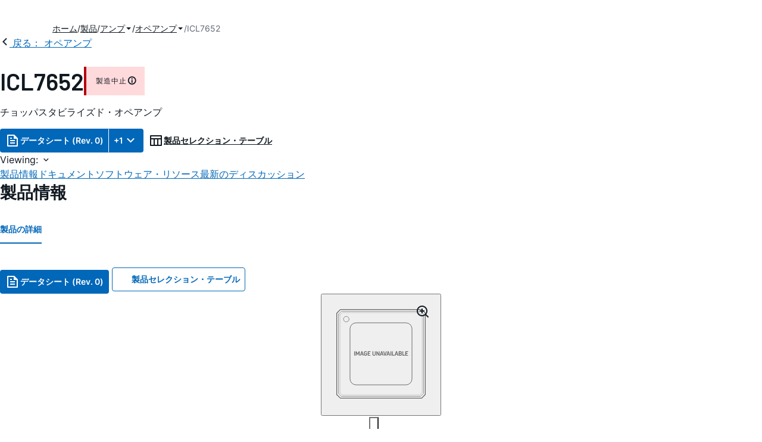

--- FILE ---
content_type: text/html; charset=utf-8
request_url: https://www.analog.com/jp/products/icl7652.html
body_size: 12342
content:




<!DOCTYPE html>
<html lang="ja">
<head>
    <link rel="preconnect" href="https://aa.analog.com">

    
    


    <link rel="preload" href="https://assets2.analog.com/cms-assets-optimizations/assets/barlow-latin-400-normal.woff" as="font" type="font/woff" crossorigin>
    <link rel="preload" href="https://assets2.analog.com/cms-assets-optimizations/assets/barlow-latin-400-normal.woff2" as="font" type="font/woff2" crossorigin>
    <link rel="preload" href="https://assets2.analog.com/cms-assets-optimizations/assets/barlow-latin-500-normal.woff" as="font" type="font/woff" crossorigin>
    <link rel="preload" href="https://assets2.analog.com/cms-assets-optimizations/assets/barlow-latin-500-normal.woff2" as="font" type="font/woff2" crossorigin>
    <link rel="preload" href="https://assets2.analog.com/cms-assets-optimizations/assets/barlow-latin-600-normal.woff" as="font" type="font/woff" crossorigin>
    <link rel="preload" href="https://assets2.analog.com/cms-assets-optimizations/assets/barlow-latin-600-normal.woff2" as="font" type="font/woff2" crossorigin>
    <link rel="preload" href="https://assets2.analog.com/cms-assets-optimizations/assets/barlow-latin-700-normal.woff" as="font" type="font/woff" crossorigin>
    <link rel="preload" href="https://assets2.analog.com/cms-assets-optimizations/assets/barlow-latin-700-normal.woff2" as="font" type="font/woff2" crossorigin>
    <link rel="preload" href="https://assets2.analog.com/cms-assets-optimizations/assets/inter-latin-400-normal.woff" as="font" type="font/woff" crossorigin>
    <link rel="preload" href="https://assets2.analog.com/cms-assets-optimizations/assets/inter-latin-400-normal.woff2" as="font" type="font/woff2" crossorigin>
    <link rel="preload" href="https://assets2.analog.com/cms-assets-optimizations/assets/inter-latin-500-normal.woff" as="font" type="font/woff" crossorigin>
    <link rel="preload" href="https://assets2.analog.com/cms-assets-optimizations/assets/inter-latin-500-normal.woff2" as="font" type="font/woff2" crossorigin>
    <link rel="preload" href="https://assets2.analog.com/cms-assets-optimizations/assets/inter-latin-600-normal.woff" as="font" type="font/woff" crossorigin>
    <link rel="preload" href="https://assets2.analog.com/cms-assets-optimizations/assets/inter-latin-600-normal.woff2" as="font" type="font/woff2" crossorigin>
    <link rel="preload" href="https://assets2.analog.com/cms-assets-optimizations/assets/inter-latin-700-normal.woff" as="font" type="font/woff" crossorigin>
    <link rel="preload" href="https://assets2.analog.com/cms-assets-optimizations/assets/inter-latin-700-normal.woff2" as="font" type="font/woff2" crossorigin>
    <link rel="preload" href="https://assets2.analog.com/cms-assets-optimizations/assets/remixicon.eot" as="font" type="font/eot" crossorigin>
    <link rel="preload" href="https://assets2.analog.com/cms-assets-optimizations/assets/remixicon.ttf" as="font" type="font/ttf" crossorigin>
    <link rel="preload" href="https://assets2.analog.com/cms-assets-optimizations/assets/remixicon.woff" as="font" type="font/woff" crossorigin>
    <link rel="preload" href="https://assets2.analog.com/cms-assets-optimizations/assets/remixicon.woff2" as="font" type="font/woff2" crossorigin>
    <!-- *** FE html start -->
    <meta charset="utf-8">

                <title>ICL7652 データシートおよび製品情報 | アナログ・デバイセズ</title>
                    <meta name="robots" content="follow, index" />
                    <meta name="description" content="This is an obsolete product." />
            <meta http-equiv="X-UA-Compatible" content="IE=edge">
            <meta name="apple-mobile-web-app-capable" content="yes" />
            <meta name="mobile-web-app-capable" content="yes" />
            <meta name="apple-mobile-web-app-status-bar-style" content="black" />
            <meta name="viewport" content="width=device-width, initial-scale=1.0">
            <meta name="referrer" content="no-referrer-when-downgrade" />
                <meta name="breadcrumb" content="icl7652" />
                        <meta name="yandex-verification" content="86a60d9bcaab43f0" />
                        <meta name="google-site-verification" content="aVOSmh5Dsd1VpzYMM3a_ZvOQcjP9G5GDlvU-atf48ss" />
                        <meta name="baidu-site-verification" content="cSddD8r1N7" />
                        <meta name="msvalidate.01" content="381E86BC7EF76D19F9365D26D8BFCD35" />
                                <link rel="alternate" hreflang=en-US href="https://www.analog.com/en/products/icl7652.html" />
                                <link rel="alternate" hreflang=zh-Hans-CN href="https://www.analog.com/cn/products/icl7652.html" />
                                <link rel="alternate" hreflang=ja-JP href="https://www.analog.com/jp/products/icl7652.html" />
                            <link rel="canonical" href="https://www.analog.com/jp/products/icl7652.html" />





    <script>!function (e, a, n, t) { var i = e.head; if (i) { if (a) return; var o = e.createElement("style"); o.id = "alloy-prehiding", o.innerText = n, i.appendChild(o), setTimeout(function () { o.parentNode && o.parentNode.removeChild(o) }, t) } }(document, document.location.href.indexOf("adobe_authoring_enabled") !== -1, "body { opacity: 0 !important }", 3000);</script>

    <script type="text/javascript">
        var datalayer = {"device":{"browser":"","type":""},"page":{"details":{"part":{"applicableParts":null,"categories":null,"id":null,"lifeCycle":null,"markets":null,"name":null,"type":null}},"meta":{"breadcrumbs":null,"id":null,"journey":null,"language":null,"pathname":null,"persona":null,"publishDate":null,"title":null,"taxonomy":null,"type":null}},"user":{"cart":{"purchaseID":"","sampleID":"","transactionID":""},"email":"","loggedIn":false,"blocked":false,"memberStatus":false}};
    </script>
    <script src="https://assets.adobedtm.com/bc68b7886092/25785b612092/launch-715705770daf.min.js" async></script>

        <link rel="icon" href="https://www.analog.com/media/favicon/favicon.ico">
        <link rel="apple-touch-icon" href="https://www.analog.com/media/favicon/apple_favicon.png">
        <link rel="apple-touch-icon" sizes="152x152" href="https://www.analog.com/media/favicon/adi-icon-ipad-152x152.png ">
        <link rel="apple-touch-icon" sizes="180x180" href="https://www.analog.com/media/favicon/adi-icon-iphone-retina-180x180.png ">
        <link rel="apple-touch-icon" sizes="167x167" href="https://www.analog.com/media/favicon/adi-icon-ipad-retina-167x167.png ">
        <link href="https://assets2.analog.com/cms-assets/images/images/adi-favicon.svg" rel="shortcut icon" />
    
    <style>
        :root {
            --cta-color: #fff;
            --cta-background: #1c1c1c;
        }
    </style>

    <link rel="stylesheet" type="text/css" href="https://assets2.analog.com/header-footer/index.css" />
    <script src="https://assets2.analog.com/header-footer/index.js" type="module" defer></script>

    <!-- Latest compiled and minified JavaScript -->
        <link rel="stylesheet" href="https://assets2.analog.com/cms-assets-optimizations/css/pdp.min.css">
        <script src="https://assets2.analog.com/cms-assets-optimizations/js/pdp.min.mjs" type="module" defer></script>

    <link rel="stylesheet" href="https://assets2.analog.com/cms-assets-optimizations/css/vendor.min.css">


    <!-- *** FE html end -->

        <script type="application/ld+json">
         [{"@context":"https://schema.org","@type":"Product","@id":"https://www.analog.com/jp/products/icl7652.html#product","image":["https://www.analog.com/jp/_/media/analog/en/products/image/image-unavailable/pdp-image-unavailable.svg?rev=46fb87b23e2d456d983cdb1d9cbc060c&sc_lang=ja"],"name":"ICL7652","description":"チョッパスタビライズド・オペアンプ","brand":{"@type":"Brand","name":"Analog Devices"},"manufacturer":{"@type":"Organization","name":"Analog Devices"},"productID":"ICL7652","mpn":"ICL7652","category":"オペアンプ（OPアンプ）","url":"https://www.analog.com/jp/products/icl7652.html","offers":null,"audience":{"@type":"BusinessAudience","audienceType":"Engineers","sameAs":"https://www.wikidata.org/wiki/Q81096"}},{"@context":"https://schema.org","@type":"WebPage","@id":"https://www.analog.com/jp/products/icl7652.html#webpage","url":"https://www.analog.com/jp/products/icl7652.html","name":"ICL7652 - チョッパスタビライズド・オペアンプ","isPartOf":{"@type":"Website","@id":"https://www.analog.com#website","url":"https://www.analog.com/ja/index.html","name":"Analog Devices, Inc."},"description":"チョッパスタビライズド・オペアンプ","mainEntity":{"@id":"https://www.analog.com/jp/products/icl7652.html#product"}}];
        </script>


<script>(window.BOOMR_mq=window.BOOMR_mq||[]).push(["addVar",{"rua.upush":"false","rua.cpush":"false","rua.upre":"false","rua.cpre":"false","rua.uprl":"false","rua.cprl":"false","rua.cprf":"false","rua.trans":"SJ-fd5da306-b84c-4d8b-b875-0bb268b35a27","rua.cook":"false","rua.ims":"false","rua.ufprl":"false","rua.cfprl":"false","rua.isuxp":"false","rua.texp":"norulematch","rua.ceh":"false","rua.ueh":"false","rua.ieh.st":"0"}]);</script>
                              <script>!function(a){var e="https://s.go-mpulse.net/boomerang/",t="addEventListener";if("False"=="True")a.BOOMR_config=a.BOOMR_config||{},a.BOOMR_config.PageParams=a.BOOMR_config.PageParams||{},a.BOOMR_config.PageParams.pci=!0,e="https://s2.go-mpulse.net/boomerang/";if(window.BOOMR_API_key="BBYKJ-QTC84-T74CF-8TNKL-DHE3B",function(){function n(e){a.BOOMR_onload=e&&e.timeStamp||(new Date).getTime()}if(!a.BOOMR||!a.BOOMR.version&&!a.BOOMR.snippetExecuted){a.BOOMR=a.BOOMR||{},a.BOOMR.snippetExecuted=!0;var i,_,o,r=document.createElement("iframe");if(a[t])a[t]("load",n,!1);else if(a.attachEvent)a.attachEvent("onload",n);r.src="javascript:void(0)",r.title="",r.role="presentation",(r.frameElement||r).style.cssText="width:0;height:0;border:0;display:none;",o=document.getElementsByTagName("script")[0],o.parentNode.insertBefore(r,o);try{_=r.contentWindow.document}catch(O){i=document.domain,r.src="javascript:var d=document.open();d.domain='"+i+"';void(0);",_=r.contentWindow.document}_.open()._l=function(){var a=this.createElement("script");if(i)this.domain=i;a.id="boomr-if-as",a.src=e+"BBYKJ-QTC84-T74CF-8TNKL-DHE3B",BOOMR_lstart=(new Date).getTime(),this.body.appendChild(a)},_.write("<bo"+'dy onload="document._l();">'),_.close()}}(),"".length>0)if(a&&"performance"in a&&a.performance&&"function"==typeof a.performance.setResourceTimingBufferSize)a.performance.setResourceTimingBufferSize();!function(){if(BOOMR=a.BOOMR||{},BOOMR.plugins=BOOMR.plugins||{},!BOOMR.plugins.AK){var e="false"=="true"?1:0,t="",n="aohlu3ixbldxi2lk263q-f-7419f2f25-clientnsv4-s.akamaihd.net",i="false"=="true"?2:1,_={"ak.v":"39","ak.cp":"82680","ak.ai":parseInt("215232",10),"ak.ol":"0","ak.cr":8,"ak.ipv":4,"ak.proto":"h2","ak.rid":"def2495","ak.r":44093,"ak.a2":e,"ak.m":"a","ak.n":"essl","ak.bpcip":"3.142.186.0","ak.cport":48258,"ak.gh":"23.33.28.139","ak.quicv":"","ak.tlsv":"tls1.3","ak.0rtt":"","ak.0rtt.ed":"","ak.csrc":"-","ak.acc":"","ak.t":"1768609719","ak.ak":"hOBiQwZUYzCg5VSAfCLimQ==[base64]/yBpmAqv0W56gRq6AbbD3hQGv99v6B3P1xMTUUs6d5eI3ARZjg5HN0hBgw5XZcfrsHE2v+VuA/frWGzLUdAtijFrUK1qc4q/XBoxSSVZU8fpdCCgH1kU01P756EihE4=","ak.pv":"663","ak.dpoabenc":"","ak.tf":i};if(""!==t)_["ak.ruds"]=t;var o={i:!1,av:function(e){var t="http.initiator";if(e&&(!e[t]||"spa_hard"===e[t]))_["ak.feo"]=void 0!==a.aFeoApplied?1:0,BOOMR.addVar(_)},rv:function(){var a=["ak.bpcip","ak.cport","ak.cr","ak.csrc","ak.gh","ak.ipv","ak.m","ak.n","ak.ol","ak.proto","ak.quicv","ak.tlsv","ak.0rtt","ak.0rtt.ed","ak.r","ak.acc","ak.t","ak.tf"];BOOMR.removeVar(a)}};BOOMR.plugins.AK={akVars:_,akDNSPreFetchDomain:n,init:function(){if(!o.i){var a=BOOMR.subscribe;a("before_beacon",o.av,null,null),a("onbeacon",o.rv,null,null),o.i=!0}return this},is_complete:function(){return!0}}}}()}(window);</script></head>
<body class="default-device bodyclass" data-comp-prefix="app-js__"  data-show-legacy-div-wrapper="False">

    

    

<!-- #wrapper -->
<div id="wrapper" class="page-wrap">
    <!-- #header -->
    <header>
        <div id="header" class="container-fluid">
            <div class="row">
                <div>
        <adi-header>            
            <adi-account></adi-account>
        </adi-header>
            <adi-menu>
                <adi-cart slot="buttons"></adi-cart>
                <adi-search slot="drawer">
                    <div slot="search"></div>
                    <div slot="results"></div>
                </adi-search>
            </adi-menu>
        <adi-dispatch></adi-dispatch>
</div>
            </div>
        </div>
    </header>
    <!-- /#header -->
    <!-- #content -->
    <main role="main" id="main" tabindex="-1" class="adi__pdp adi__landing">
        <div id="content" class="container-fluid">
            <div class="row">
<div>







<div class="component Global-Breadcrumb">
            <script type="application/ld+json">
            {"@context":"https://schema.org","@type":"BreadcrumbList","itemListElement":[{"@type":"ListItem","position":1,"name":"ホーム","item":"https://www.analog.com/jp/index.html"},{"@type":"ListItem","position":2,"name":"製品","item":"https://www.analog.com/jp/product-category.html"},{"@type":"ListItem","position":3,"name":"アンプ","item":"https://www.analog.com/jp/product-category/amplifiers.html"},{"@type":"ListItem","position":4,"name":"オペアンプ","item":"https://www.analog.com/jp/product-category/operational-amplifiers.html"},{"@type":"ListItem","position":5,"name":"ICL7652","item":"https://www.analog.com/jp/products/icl7652.html"}]};
            </script>
    <div class="component-content">
        <!-- Breadcrumb component : start -->

        <article class="breadcrumb app-js__breadcrumb breadcrumb breadcrumb-no-border">

            <div class="breadcrumb__container" aria-label="Breadcrumb" role="navigation">
                            <div class="breadcrumb__container__section body-small">
                                            <a class="breadcrumb__container__section_item text-underline" href="https://www.analog.com/jp/index.html">
                                                <span class="breadcrumb__container__section_item" aria-current="page">ホーム</span>

                                            </a>



                            </div>
                            <div class="breadcrumb__container__section body-small">
                                            <a class="breadcrumb__container__section_item text-underline" href="https://www.analog.com/jp/product-category.html">
                                                <span class="breadcrumb__container__section_item" aria-current="page">製品</span>
                                            </a>



                            </div>
                            <div class="breadcrumb__container__section body-small">
                                            <a class="breadcrumb__container__section_dropdown-item" href="https://www.analog.com/jp/product-category/amplifiers.html" aria-label="アンプ">
                                                アンプ
                                            </a>
<img src="/jp/_/media/project/analogweb/analogweb/reference-design/chevron-bottom-xs.svg?rev=3bc6fd969838464fb5cb0cd54cadc196&amp;la=ja&amp;h=12&amp;w=12&amp;hash=9110A520DEE99345085485224A2B63EE" class="breadcrumb__dropdown_icon collapsed" alt="dropdown of アンプ" tabindex="0" aria-expanded="false" role="button" />                                            <ul class="breadcrumb__dropdown__content d-none" role="list">

                                                        <li role="listitem" data-url=/jp/product-category/lna-power-amplifiers.html class="breadcrumb__dropdown__content_item body-small">
                                                            <a href="https://www.analog.com/jp/product-category/lna-power-amplifiers.html">LNAアンプ＆パワー・アンプ</a>
                                                        </li>
                                                        <li role="listitem" data-url=/jp/product-category/rms-to-dc-converters.html class="breadcrumb__dropdown__content_item body-small">
                                                            <a href="https://www.analog.com/jp/product-category/rms-to-dc-converters.html">RMS/DCコンバータ</a>
                                                        </li>
                                                        <li role="listitem" data-url=/jp/product-category/active-filters.html class="breadcrumb__dropdown__content_item body-small">
                                                            <a href="https://www.analog.com/jp/product-category/active-filters.html">アクティブ・フィルタ</a>
                                                        </li>
                                                        <li role="listitem" data-url=/jp/product-category/amplifier-based-front-ends.html class="breadcrumb__dropdown__content_item body-small">
                                                            <a href="https://www.analog.com/jp/product-category/amplifier-based-front-ends.html">アンプベースのフロント・エンド</a>
                                                        </li>
                                                        <li role="listitem" data-url=/jp/product-category/audio-amplifiers.html class="breadcrumb__dropdown__content_item body-small">
                                                            <a href="https://www.analog.com/jp/product-category/audio-amplifiers.html">オーディオ・アンプ</a>
                                                        </li>
                                                        <li role="listitem" data-url=/jp/product-category/operational-amplifiers.html class="breadcrumb__dropdown__content_item body-small">
                                                            <a href="https://www.analog.com/jp/product-category/operational-amplifiers.html">オペアンプ</a>
                                                        </li>
                                                        <li role="listitem" data-url=/jp/product-category/comparators.html class="breadcrumb__dropdown__content_item body-small">
                                                            <a href="https://www.analog.com/jp/product-category/comparators.html">コンパレータ</a>
                                                        </li>
                                                        <li role="listitem" data-url=/jp/product-category/sample-and-hold-amplifiers.html class="breadcrumb__dropdown__content_item body-small">
                                                            <a href="https://www.analog.com/jp/product-category/sample-and-hold-amplifiers.html">サンプル ＆ ホールド・アンプ</a>
                                                        </li>
                                                        <li role="listitem" data-url=/jp/product-category/difference-amplifiers.html class="breadcrumb__dropdown__content_item body-small">
                                                            <a href="https://www.analog.com/jp/product-category/difference-amplifiers.html">ディファレンス・アンプ</a>
                                                        </li>
                                                        <li role="listitem" data-url=/jp/product-category/transimpedance-amplifiers.html class="breadcrumb__dropdown__content_item body-small">
                                                            <a href="https://www.analog.com/jp/product-category/transimpedance-amplifiers.html">トランスインピーダンス・アンプ</a>
                                                        </li>
                                                        <li role="listitem" data-url=/jp/product-category/matched-resistors-transistors.html class="breadcrumb__dropdown__content_item body-small">
                                                            <a href="https://www.analog.com/jp/product-category/matched-resistors-transistors.html">マッチング抵抗およびトランジスタ</a>
                                                        </li>
                                                        <li role="listitem" data-url=/jp/product-category/linear-multipliers-dividers.html class="breadcrumb__dropdown__content_item body-small">
                                                            <a href="https://www.analog.com/jp/product-category/linear-multipliers-dividers.html">リニア乗算器 ＆ 除算器</a>
                                                        </li>
                                                        <li role="listitem" data-url=/jp/product-category/variable-gain-amplifiers.html class="breadcrumb__dropdown__content_item body-small">
                                                            <a href="https://www.analog.com/jp/product-category/variable-gain-amplifiers.html">可変ゲイン・アンプ</a>
                                                        </li>
                                                        <li role="listitem" data-url=/jp/product-category/instrumentation-amplifiers.html class="breadcrumb__dropdown__content_item body-small">
                                                            <a href="https://www.analog.com/jp/product-category/instrumentation-amplifiers.html">計装アンプ</a>
                                                        </li>
                                                        <li role="listitem" data-url=/jp/product-category/differential-amplifiers.html class="breadcrumb__dropdown__content_item body-small">
                                                            <a href="https://www.analog.com/jp/product-category/differential-amplifiers.html">差動アンプ</a>
                                                        </li>
                                                        <li role="listitem" data-url=/jp/product-category/current-sense-amplifiers.html class="breadcrumb__dropdown__content_item body-small">
                                                            <a href="https://www.analog.com/jp/product-category/current-sense-amplifiers.html">電流検出アンプ</a>
                                                        </li>


                                            </ul>



                            </div>
                            <div class="breadcrumb__container__section body-small">
                                            <a class="breadcrumb__container__section_dropdown-item" href="https://www.analog.com/jp/product-category/operational-amplifiers.html" aria-label="オペアンプ">
                                                オペアンプ
                                            </a>
<img src="/jp/_/media/project/analogweb/analogweb/reference-design/chevron-bottom-xs.svg?rev=3bc6fd969838464fb5cb0cd54cadc196&amp;la=ja&amp;h=12&amp;w=12&amp;hash=9110A520DEE99345085485224A2B63EE" class="breadcrumb__dropdown_icon collapsed" alt="dropdown of オペアンプ" tabindex="0" aria-expanded="false" role="button" />                                            <ul class="breadcrumb__dropdown__content d-none" role="list">

                                                        <li role="listitem" data-url=/jp/product-category/zero-drift-op-amps.html class="breadcrumb__dropdown__content_item body-small">
                                                            <a href="https://www.analog.com/jp/product-category/zero-drift-op-amps.html">ゼロドリフト・オペアンプ</a>
                                                        </li>
                                                        <li role="listitem" data-url=/jp/product-category/rail-to-rail-op-amps.html class="breadcrumb__dropdown__content_item body-small">
                                                            <a href="https://www.analog.com/jp/product-category/rail-to-rail-op-amps.html">レールtoレール・オペアンプ</a>
                                                        </li>
                                                        <li role="listitem" data-url=/jp/product-category/precision-op-amps.html class="breadcrumb__dropdown__content_item body-small">
                                                            <a href="https://www.analog.com/jp/product-category/precision-op-amps.html">高精度オペアンプ</a>
                                                        </li>
                                                        <li role="listitem" data-url=/jp/product-category/high-speed-op-amps.html class="breadcrumb__dropdown__content_item body-small">
                                                            <a href="https://www.analog.com/jp/product-category/high-speed-op-amps.html">高速オぺアンプ</a>
                                                        </li>


                                            </ul>



                            </div>
                            <div class="breadcrumb__container__section body-small">
ICL7652


                            </div>

            </div>
        </article>


        <!-- Previous page link component : start -->


        <article class="previous-page-link app-js__previous-page-link">
                        <a class="previous-page-link__link button-small" href="https://www.analog.com/jp/product-category/operational-amplifiers.html">
                            <span class="previous-page-link__icon">
<img src="https://www.analog.com/jp/_/media/project/analogweb/analogweb/global/chevron-left-s.png?as=0&amp;dmc=0&amp;iar=0&amp;thn=0&amp;udi=0&amp;rev=c50da4dd134a41a28db3d68c9b26e721&amp;la=ja&amp;h=16&amp;w=16&amp;hash=2E47993CDE2B586CA223275DDAFB431B" class="previous-page-link__arrow-left" height="16" alt="left arrow" width="16" />                            </span>
                            <span class="previous-page-link__label">
戻る： オペアンプ

                            </span>
                        </a>

        </article>


        <!-- Previous page link component : end -->
        
        <div>


        </div>
    </div>
</div>




    <adi-container compact class="adi__productOverview">
        <div class="adi__spotlight__columns" data-columns="3">
            <div class="adi__spotlight__column adi__spotlight__column--double">
                <header class="adi__productOverview__title">
                    <h1 class="adi__heading--xl">ICL7652</h1>
                        <span class="adi__badge adi__badge--danger">
                            製造中止
                            <span data-toggle="popover"
                                  data-content="この製品ファミリは既に製造中止となっており、販売していません。
">
                                <i class="ri-information-line"></i>
                            </span>
                        </span>
                </header>
                        <p>
                            チョッパスタビライズド・オペアンプ
                        </p>
                                <div class="adi__productOverview__buttons">
                            <div class="adi__buttonGroup adi__buttonGroup--divided">
                                <a class="adi__button adi__button--primary" href="https://www.analog.com/media/en/technical-documentation/data-sheets/ICL7652-ICL7652B.pdf" target="_blank" data-analytics="analytic_headerDataSheetId">
                                    <i class="ri-file-text-line"></i>
                                    データシート (Rev. 0)
                                </a>
                                <button class="adi__button adi__button--primary adi__button--drop"
                                        data-toggle="context-menu"
                                        aria-controls="datasheets"
                                        data-position="right"
                                        data-menu-width="parent">
                                    +1
                                    <i class="ri-arrow-down-s-line"></i>
                                </button>
                            </div>
                                            <a class="adi__button adi__button--ghost" href="https://www.analog.com/jp/parametricsearch/2402" target="_blank">
                            
                            <i class="ri-table-line"></i>
                            
                            製品セレクション・テーブル
                        </a>
                </div>
                <div class="adi__productOverview__menu">
                    <button type="button" id="search" class="adi__button adi__button--ghost" aria-label="search">
                        <i class="ri-search-line"></i>
                    </button>
                    <adi-cart></adi-cart>
                </div>
            </div>
            
        </div>
    </adi-container>
    <menu class="adi__contextMenu adi__list adi__list--custom" id="datasheets" hidden>
                        <li class="adi__contextMenu__option adi__list__item adi__list__item--pdf">
                            <span>
                                <a href="https://www.analog.com/media/jp/technical-documentation/data-sheets/1499.pdf" target="_blank" rel="noreferrer">
1499: チョッパスタビライズド・オペアンプ Data Sheet                                </a>
                                <span class="adi__list__item__subtext">01/01/1900</span>
                                    <a href="#" data-toggle="modal" aria-controls="datasheetInformation">
                                        日本語データシートご利用上の注意
                                    </a>
                            </span>
                        </li>
    </menu>
        <dialog class="adi__modal" id="datasheetInformation">
            <section class="adi__modal__heading">
                <button type="button"
                        data-toggle="modal"
                        class="adi__button adi__button--ghost adi__button--compact adi__modal__heading__close"
                        aria-label="close">
                    <i class="ri-close-fill"></i>
                </button>
                <div class="adi__modal__heading__title">利用上の注意</div>
            </section>
            <section class="adi__modal__content">
                <p style="margin: 0">
                    <p>本データシートの英語以外の言語への翻訳はユーザの便宜のために提供されるものであり、リビジョンが古い場合があります。最新の内容については、必ず最新の英語版をご参照ください。<br />
<br />
なお、日本語版のデータシートは基本的に「Rev.0」（リビジョン0）で作成されています。そのため、英語版が後に改訂され、複数製品のデータシートがひとつに統一された場合、同じ「Rev.0」の日本語版のデータシートが異なる製品のデータシートとして表示されることがあります。たとえば、「ADM3307E」の場合、日本語データシートをクリックすると「ADM3311E」が表示されます。これは、英語版のデータシートが複数の製品で共有できるように1本化され、「ADM3307E/ADM3310E/ADM3311E/ADM3312E/ADM3315E」（Rev.J）と改訂されたからで、決して誤ってリンクが張られているわけではありません。和文化されたデータシートを少しでも有効に活用していただくためにこのような方法をとっておりますので、ご了解ください。</p>
<p>アナログ・デバイセズ社は、提供する情報が正確で信頼できるものであることを期していますが、その情報の利用に関して、あるいはその利用によって生じる第三者の特許やその他の権利の侵害に関して一切の責任を負いません。また、アナログ・デバイセズ社の特許または特許の権利の使用を明示的または暗示的に許諾するものでもありません。仕様は予告なしに変更する場合があります。本紙記載の商標および登録商標は、各社の所有に属します。</p>
                </p>
            </section>
        </dialog>



<div class="adi__stickyMenu adi__stickyMenu--auto" data-offset="10px" data-sections="overview,documentation,software-resources,hardware-ecosystem,tools-header,evaluation-kit,reference-designs,latest-discussions">
    <div class="adi__stickyMenu__viewing">
        Viewing:
        <i class="ri-arrow-down-s-line"></i>
    </div>
    <div class="adi__stickyMenu__wrapper">
        <menu class="adi__stickyMenu__menu adi__overflowControl"></menu>
    </div>
</div>




    <adi-container class="adi__productDetails adi__spotlight" id="overview">
        <h2 class="adi__heading--medium">製品情報</h2>
        <div class="adi__spotlight__columns" data-columns="3">
            <div class="adi__spotlight__column adi__spotlight__column--double">
                <section class="adi__tabs adi__tabs--vertical">
                    <div class="adi__tabs__list" role="tablist" data-all="すべて">
                                                    <button type="button"
                                    id="tab-details"
                                    aria-controls="tab-panel-details"
                                    role="tab"
                                    aria-selected="true"
                                    class="adi__tabs__list__tab">
                                製品の詳細
                            </button>
                                            </div>
                    
                                            <div id="tab-panel-details"
                             role="tabpanel"
                             tabindex="0"
                             aria-labelledby="tab-details"
                             class="adi__tabs__panel">
                            <p>
                                <p></p>
                            </p>
                        </div>
                                    </section>
                


                
                
            </div>
            
                            <div class="adi__productDetails__buttons" aria-hidden="true">
                    <a class="adi__button adi__button--primary" href="https://www.analog.com/media/en/technical-documentation/data-sheets/ICL7652-ICL7652B.pdf" target="_blank">
                        <i class="ri-file-text-line"></i>
                        データシート (Rev. 0)
                    </a>

                        <a class="adi__button adi__button--secondary" href="https://www.analog.com/jp/parametricsearch/2402" target="_blank">
                            <i class="adi__icon adi__icon--pstPrimary"></i>
                            製品セレクション・テーブル
                        </a>
                </div>
            <div class="adi__spotlight__column">
                    <div class="adi__productDetails__schematic__wrapper">
                        <button type="button" class="adi__productDetails__schematic" id="schematic" data-toggle="modal" aria-controls="modalDetails">
                            <i class="adi__productDetails__schematic__zoom ri-zoom-in-line"></i>
                                <img src="https://www.analog.com/jp/_/media/analog/en/products/image/image-unavailable/pdp-image-unavailable.svg?rev=46fb87b23e2d456d983cdb1d9cbc060c&amp;sc_lang=ja" alt="pdp-image-unavailable" loading="lazy">
                        </button>

                        
                        <div class="adi__carousel">
                            <button aria-label="previous" type="button" class="adi__button adi__button--ghost adi__carousel__control" data-index="-3">
                                <i class="ri-arrow-left-s-line"></i>
                            </button>
                            <div class="adi__carousel__stage">
                                            <div class="adi__carousel__stage__slide" data-index="0">
                                                <button type="button" aria-label="schematic 1" class="adi__productDetails__thumbs__option adi__productDetails__thumbs__option--active">
                                                    <img src="https://www.analog.com/jp/_/media/analog/en/products/image/image-unavailable/pdp-image-unavailable.svg?rev=46fb87b23e2d456d983cdb1d9cbc060c&amp;sc_lang=ja" alt="pdp-image-unavailable" loading="lazy">
                                                </button>
                                            </div>

                            </div>
                            <button aria-label="next" type="button" class="adi__button adi__button--ghost adi__carousel__control" data-index="3">
                                <i class="ri-arrow-right-s-line"></i>
                            </button>
                            <div class="adi__carousel__progression"></div>
                        </div>
                    </div>
                <adi-snackbar>
                    <article class="adi__productDetails__controls adi__buttonGroup">
                        <button type="button" class="adi__button adi__button--ghost adi__button--compact" data-toggle="modal" aria-controls="saveToMyAnalog" data-analytics="analytics_AddToMyAnalogId">
                            <i class="adi__icon adi__icon--bookmarkPlus"></i>
                            myAnalogに追加
                        </button>
                        <button type="button" class="adi__button adi__button--ghost adi__button--compact" data-position="left" data-menu-width="parent" data-toggle="context-menu" aria-controls="shareMenu" data-analytics="analytics_ShareId" data-fix-menu-to="parent">
                            <i class="ri-share-forward-line"></i>
                            シェア
                        </button>
                        <button type="button" class="adi__button adi__button--ghost adi__button--compact" data-toggle="modal" aria-controls="askQuestionModal" data-analytics="analytics_AskQuestionId">
                            <i class="ri-question-line"></i>
                            質問する
                        </button>
                    </article>
                    
                    <menu class="adi__contextMenu adi__shareMenu" id="shareMenu" hidden>
                        <li role="button"
                            class="adi__contextMenu__option"
                            data-type="link"
                            data-success-msg="Copied to clipboard!" data-analytics="analytics_ShareCopyLinkId">
                            リンクをコピー
                        </li>
                        <li role="button" class="adi__contextMenu__option" data-type="email" data-subject="icl7652|Analog Devices" data-analytics="analytics_ShareSentToEmailId">
                            Eメールに送信
                        </li>
                    </menu>
                </adi-snackbar>
            </div>
        </div>
    </adi-container>
    <dialog class="adi__modal adi__modal--fullScreen" id="modalDetails">
        <section class="adi__modal__heading">
            <button type="button"
                    data-toggle="modal"
                    class="adi__button adi__button--ghost adi__button--compact adi__modal__heading__close"
                    aria-label="close">
                <i class="ri-close-fill"></i>
            </button>
            <div class="adi__modal__heading__title">ICL7652</div>
            <div class="adi__modal__heading__subtitle">チョッパスタビライズド・オペアンプ</div>
        </section>
        <section class="adi__modal__actions">
            <button type="button"
                    class="adi__button adi__button--ghost" data-analytics="analytics_PartDetailsDownloadId">
                <i class="ri-download-2-line"></i>
                ダウンロード
            </button>
            <button type="button"
                    class="adi__button adi__button--ghost" data-analytics="analytics_PartDetailsPrintId">
                <i class="ri-printer-line"></i>
                印刷
            </button>
        </section>
        <section class="adi__modal__content">
                <adi-museum>
                            <img src="https://www.analog.com/jp/_/media/analog/en/products/image/image-unavailable/pdp-image-unavailable.svg?rev=46fb87b23e2d456d983cdb1d9cbc060c&amp;sc_lang=ja" alt="pdp-image-unavailable" loading="lazy" />
                </adi-museum>
        </section>
    </dialog>
<div>
    <dialog class="adi__modal adi__saveToMyAnalog" id="saveToMyAnalog">
        <form>
            <section class="adi__modal__heading">
                <button type="button"
                        data-toggle="modal"
                        class="adi__button adi__button--ghost adi__button--compact adi__modal__heading__close"
                        aria-label="close">
                    <i class="ri-close-fill"></i>
                </button>
                <div class="adi__modal__heading__title">
                    <i class="ri-bookmark-line"></i>
                    myAnalogに追加
                </div>
            </section>
            <div class="adi__saveToMyAnalog__alert"></div>
            <section class="adi__modal__content">
                <p class="adi__saveToMyAnalog__description">
                    myAnalogの製品セクション（通知受け取り）、既存／新規プロジェクトに製品を追加する。
                </p>
                <div class="adi__field adi__field--select adi__saveToMyAnalog__target">
                    <label for="saveTo" class="adi__field__label">製品の追加先</label>
                    <div class="adi__field__container">
                        <input type="hidden" id="saveTo" name="saveTo" value="products">
                        <button type="button" class="adi__field__container__input" data-toggle="context-menu" aria-controls="saveToOptions">
                            myAnalogの製品
                        </button>
                        <menu class="adi__contextMenu adi__field__container__options adi__saveToMyAnalog__options" id="saveToOptions" hidden>
                            <li role="button" data-value="products" class="adi__contextMenu__option">
                                myAnalogの製品
                            </li>
                            <li role="button" data-value="new" class="adi__contextMenu__option">
                                <i class="ri-add-line"></i>
                                 新規プロジェクト
                            </li>
                        </menu>
                    </div>
                </div>
                <fieldset class="adi__saveToMyAnalog__newProject">
                    <legend class="adi__saveToMyAnalog__newProject__legend">新規プロジェクトを作成</legend>
                    <div class="adi__field">
                        <label for="newProjectName" class="adi__field__label">プロジェクト名</label>
                        <div class="adi__field__container">
                            <input type="text" id="newProjectName" name="title" class="adi__field__container__input">
                        </div>
                    </div>
                    <div class="adi__field">
                        <label for="newProjectDescription" class="adi__field__label">説明</label>
                        <div class="adi__field__container">
                            <input type="text" id="newProjectDescription" name="description" class="adi__field__container__input">
                        </div>
                    </div>
                </fieldset>
                <div class="adi__field adi__field--toggle">
                    <label for="checkbox-1-2" class="adi__field__label">
                        <input type="checkbox" id="checkbox-1-2">
                        全製品モデルのPCN/PDN通知を受け取る
                    </label>
                </div>
            </section>
            <section class="adi__modal__actions">
                <button data-toggle="modal"
                        type="button"
                        class="adi__button adi__button--secondary">
                    キャンセル
                </button>
                <button type="submit" data-artifact-api="["POST", "project/${projectID}/artifact"]"
                        class="adi__button">
                    確認
                </button>
            </section>
        </form>
    </dialog>
</div>    <dialog class="adi__modal adi__modal--fluid adi__askQuestion" id="askQuestionModal">
        <section class="adi__modal__heading">
            <button type="button" data-toggle="modal"
                    class="adi__button adi__button--ghost adi__button--compact adi__modal__heading__close" aria-label="close">
                <i class="ri-close-fill"></i>
            </button>
            <div class="adi__modal__heading__title">質問する</div>
        </section>
        <section class="adi__modal__content">
            <adi-container heading="以下に質問を入力すると、アナログ・デバイセズのナレッジ・ベースからよくある質問の答えを見ることができます。"
                           background="blue" theme="dark" class="adi__askQuestion__search">
                <form action="https://ez.analog.com/search" target="_blank">
                    <input type="hidden" name="type" value="support" />
                    <div class="adi__askQuestion__wrapper">
                        <div class="adi__field adi__field--inverse">
                            <div class="adi__field__container">
                                <i class="ri-search-line"></i>
                                <input type="text" name="q" id="text-1" class="adi__field__container__input"
                                       placeholder="サポートのナレッジ・ベースを検索" required>
                            </div>
                            <div class="adi__field__helperText"></div>
                        </div>
                        <button class="adi__button adi__button--inverse">
                            検索
                            <i class="ri-share-box-line"></i>
                        </button>
                    </div>
                </form>
            </adi-container>

            <adi-container heading="その他のサポート">
                <div class="adi__spotlight">
                    <div class="adi__spotlight__columns" data-columns="3">
                        <div class="adi__spotlight__column">
                            <article class="adi__card">
                                <header class="adi__card__header">
                                    サポート
                                </header>
                                <main class="adi__card__content">
                                    <p>
                                        アナログ・デバイセズのサポート・ページはアナログ・デバイセズへのあらゆるご質問にお答えするワンストップ・ポータルです。
                                    </p>
                                </main>
                                <footer class="adi__card__actions">
                                        <a class="adi__button adi__button--secondary adi__button--fullWidth" href="https://www.analog.com/jp/support.html">
                                            ADIサポート・ページはこちら
                                        </a>
                                </footer>
                            </article>
                        </div>

                        <div class="adi__spotlight__column">
                            <article class="adi__card">
                                <header class="adi__card__header">
                                        <img src="https://www.analog.com/jp/_/media/project/analogweb/analogweb/product/logo.png?rev=e8f5e64e83024c1fabacfe04cdd34f6c" loading="lazy" width="218" height="28" />
                                </header>
                                <main class="adi__card__content">
                                    <p>
                                        ADIコミュニティに問い合わせる。
                                    </p>
                                </main>
                                <footer class="adi__card__actions">
                                        <a class="adi__button adi__button--secondary adi__button--fullWidth" href="https://ez.analog.com/jp?lang=jp" target="_blank">
                                            EngineerZoneコミュニティはこちら
                                            <i class="ri-external-link-line"></i>
                                        </a>
                                </footer>
                            </article>
                        </div>

                        <div class="adi__spotlight__column">
                            <article class="adi__card">
                                <header class="adi__card__header">
                                    よく聞かれる質問（FAQ）
                                </header>
                                <footer class="adi__card__actions">
                                    <ul>
                                        <li>
                                                <a href="https://www.analog.com/jp/support/ordering-faqs.html">
                                                    ご購入＆ご注文に関するFAQ
                                                    <i class="ri-arrow-right-line"></i>
                                                </a>
                                        </li>
                                        <li>
                                        </li>
                                    </ul>
                                </footer>
                            </article>
                        </div>
                    </div>
                </div>
            </adi-container>
        </section>
    </dialog>





        <hr>
        <adi-container class="adi__productResources adi__spotlight" id="documentation">
            <h2 class="adi__heading--medium">ドキュメント</h2>

            <div class="adi__spotlight__columns" data-columns="3">
                <div class="adi__spotlight__column adi__spotlight__column--double">
                        <section class="adi__tabs adi__tabs--vertical">
                            <div class="adi__tabs__list" role="tablist" data-all="すべて">
                                    <button type="button"
                                            id="tab-technical-documents"
                                            aria-controls="tab-panel-technical-documents"
                                            role="tab"
                                            aria-selected="true"
                                            class="adi__tabs__list__tab"
                                            data-count="2">
                                        技術資料
                                    </button>
                                                                                                                            </div>
                            
                                <div id="tab-panel-technical-documents"
                                     role="tabpanel"
                                     tabindex="0"
                                     aria-labelledby="tab-technical-documents"
                                     class="adi__tabs__panel">
                                            <section class="adi__productResources__category">
                                                <h3 class="adi__heading--xs">
                                                    データシート
                                                    <small>2</small>
                                                </h3>

                                                                <ul class="adi__list adi__list--custom">
                                                                    <li class="adi__productResources__category__resource adi__list__item adi__list__item--pdf">
                                                                        <a href="https://www.analog.com/media/en/technical-documentation/data-sheets/ICL7652-ICL7652B.pdf" target="_blank">
                                                                            ICL7652-ICL7652B: Chopper-Stabilized Op Amp Data Sheet (Rev.0)
                                                                        </a>
                                                                        <span class="adi__productResources__category__resource__meta">01/01/1988</span>

                                                                                                                                            </li>
                                                                </ul>
                                                                <ul class="adi__list adi__list--custom">
                                                                    <li class="adi__productResources__category__resource adi__list__item adi__list__item--pdf">
                                                                        <a href="https://www.analog.com/media/jp/technical-documentation/data-sheets/1499.pdf" target="_blank">
                                                                            1499: チョッパスタビライズド・オペアンプ Data Sheet
                                                                        </a>
                                                                        <span class="adi__productResources__category__resource__meta">01/01/1900</span>

                                                                                                                                            </li>
                                                                </ul>
                                            </section>
                                                                    </div>
                                                                                                            </section>
                </div>
                



    <div class="adi__spotlight__column">
        <div class="adi__rail">
                    <article class="adi__card">
                        <header class="adi__card__header">
                            データシート
                        </header>
                        <main class="adi__card__content">
                                <p>
                                    これは最新改訂バージョンのデータシートです。
                                </p>
                        </main>
                            <footer class="adi__card__actions">
                                <a class="adi__button adi__button--primary adi__button--fullWidth" href="https://www.analog.com/media/en/technical-documentation/data-sheets/ICL7652-ICL7652B.pdf" target="_blank" data-analytics="analytic_footerDataSheetId">
                                    <i class="ri-file-text-line"></i>データシート (Rev. 0)
                                </a>
                            </footer>
                    </article>
        </div>
    </div>
            </div>
        </adi-container>
    <dialog class="adi__modal adi__modal--fullScreen adi__modal--video adi__productResources__video" id="videoModal" aria-modal="false">
        <section class="adi__modal__heading">
            <button type="button" data-toggle="modal"
                    class="adi__button adi__button--ghost adi__button--compact adi__modal__heading__close" aria-label="close">
                <i class="ri-close-fill"></i>
            </button>
            <div class="adi__modal__heading__title adi__videoModal__title"></div>
            <div class="adi__modal__heading__subtitle adi__videoModal__subtitle"></div>
        </section>
        <section class="adi__modal__content adi__videoModal__content">
            <adi-video></adi-video>
        </section>
        <section class="adi__modal__actions">
            <a class="adi__button adi__button--compact adi__button--ghost" href=#>
                さらに詳しく
                <i class="ri-arrow-right-line"></i>
            </a>
            
                <a class="adi__button adi__button--compact" href="#" hidden>
                    シリーズを見る
                </a>
            <button type="button"
                    class="adi__button adi__button--compact adi__button--ghost"
                    data-toggle="modal"
                    aria-controls="saveVideoToMyAnalog">
                <i class="adi__icon adi__icon--bookmarkPlus"></i>
                myAnalogに追加
            </button>
            <button type="button"
                    class="adi__button adi__button--compact adi__button--ghost"
                    data-toggle="context-menu"
                    aria-controls="shareVideo">
                <i class="ri-share-forward-line"></i>
                シェア
            </button>
        </section>
        <div class="adi__saveToMyAnalog__alert"></div>
    </dialog>
    <dialog class="adi__modal adi__saveToMyAnalog" id="saveVideoToMyAnalog">
        <form>
            <section class="adi__modal__heading">
                <button type="button"
                        data-toggle="modal"
                        class="adi__button adi__button--ghost adi__button--compact adi__modal__heading__close"
                        aria-label="close">
                    <i class="ri-close-fill"></i>
                </button>
                <div class="adi__modal__heading__title">
                    <i class="ri-bookmark-line"></i>
                    myAnalogに追加
                </div>
            </section>
            <div class="adi__saveToMyAnalog__alert"></div>
            <section class="adi__modal__content">
                <p class="adi__saveToMyAnalog__description">
                    myAnalogのリソース・セクション、既存／新規プロジェクトにメディアを追加する。
                </p>
                <div class="adi__field adi__field--select adi__saveToMyAnalog__target">
                    <label for="saveTo" class="adi__field__label">メディアの追加先</label>
                    <div class="adi__field__container">
                        <input type="hidden" id="saveTo" name="saveTo" value="resources">
                        <button type="button" class="adi__field__container__input" data-toggle="context-menu" aria-controls="saveVideoToOptions">
                            myAnalogのリソース
                        </button>
                        <menu class="adi__contextMenu adi__field__container__options adi__saveToMyAnalog__options" id="saveVideoToOptions" hidden>
                            <li role="button" data-value="products" class="adi__contextMenu__option">
                                myAnalogのリソース
                            </li>
                            <li role="button" data-value="new" class="adi__contextMenu__option">
                                <i class="ri-add-line"></i>
                                 新規プロジェクト
                            </li>
                        </menu>
                    </div>
                </div>
                <fieldset class="adi__saveToMyAnalog__newProject">
                    <legend class="adi__saveToMyAnalog__newProject__legend">新規プロジェクトを作成</legend>
                    <div class="adi__field">
                        <label for="newProjectName" class="adi__field__label">プロジェクト名</label>
                        <div class="adi__field__container">
                            <input type="text" id="newProjectName" name="title" class="adi__field__container__input">
                        </div>
                    </div>
                    <div class="adi__field">
                        <label for="newProjectDescription" class="adi__field__label">説明</label>
                        <div class="adi__field__container">
                            <input type="text" id="newProjectDescription" name="description" class="adi__field__container__input">
                        </div>
                    </div>
                </fieldset>
                <div class="adi__field adi__field--toggle">
                    <label for="checkbox-1-2" class="adi__field__label">
                        <input type="checkbox" id="checkbox-1-2">
                        全製品モデルのPCN/PDN通知を受け取る
                    </label>
                </div>
            </section>
            <section class="adi__modal__actions">
                <button data-toggle="modal"
                        type="button"
                        class="adi__button adi__button--secondary">
                    キャンセル
                </button>
                <button type="submit" data-artifact-api="["POST", "project/${projectID}/artifact"]"
                        class="adi__button">
                    確認
                </button>
            </section>
        </form>
    </dialog>
    <menu class="adi__contextMenu adi__shareMenu adi__productResources__share" id="shareVideo" hidden>
        <li role="button" class="adi__contextMenu__option" data-type="link" data-success-msg="Copied to clipboard!">
            リンクをコピー
        </li>
        <li role="button" class="adi__contextMenu__option" data-type="email">
            Eメールに送信
        </li>
    </menu>




    <hr>
    <adi-container class="adi__productResources adi__spotlight" id="software-resources">
        <h2 class="adi__heading--medium">ソフトウェア・リソース</h2>
        <div class="adi__spotlight__columns" data-columns="3">
                    <div class="adi__spotlight__column adi__spotlight__column--double">
                        <section class="adi__tabs adi__tabs--vertical">
                            <section class="adi__productResources__category">
                                <h3 class="adi__heading--xs">
                                    必要なソフトウェア／ドライバが見つかりませんか？
                                </h3>
                                <a class="adi__button adi__button--secondary adi__button" href="https://support.analog.com/en-US/create-case-driver/?partnumber=icl7652" target="_blank">
                                    ドライバ／ソフトウェアをリクエスト
                                </a>
                            </section>
                        </section>
                    </div>
        </div>
    </adi-container>













        <adi-container class="adi__latestDiscussions adi__spotlight" id="latest-discussions">
            <h2 class="adi__heading--medium">最新のディスカッション</h2>
            <div class="adi__spotlight__columns" data-columns="3">
                <div class="adi__spotlight__column adi__spotlight__column--double">
                    <section class="adi__latestDiscussions__noData">
                        <p>
                            ICL7652に関するディスカッションはまだありません。意見を投稿しますか？
                        </p>
                            <a class="adi__button adi__button--secondary adi__button" href="https://ez.analog.com/">
                                EngineerZone&#174;でディスカッションを始める
                                <i class="ri-arrow-right-line"></i>
                            </a>
                    </section>
                    <div class="adi__productDetails__controls__stop-sentinel" aria-hidden="true"></div>
                </div>
            </div>
        </adi-container>

    <adi-container class="adi__recentlyViewed adi__spotlight" background="gray">
        <h2 class="adi__heading--large">最近表示した製品</h2>
        <div class="adi__spotlight__columns">
            <div class="adi__spotlight__column adi__spotlight__column--double">
                <template>
                    <a class="adi__card adi__card--compact" href="#">
                        <div class="adi__card__header"></div>
                        <div class="adi__card__content">
                            <div class="adi__badge--borderless adi__badge adi__badge--compact adi__badge--mini">
                                <i class="ri-information-line"></i>
                            </div>
                        </div>
                        <div class="adi__card__content"></div>
                        <div class="adi__card__actions">
                            <div class="adi__button adi__button--ghost adi__button--compact adi__button--icon">
                                <i class="ri-arrow-right-line"></i>
                            </div>
                        </div>
                    </a>
                </template>
                <div class="adi__carousel">
                    <button aria-label="previous"
                            type="button"
                            class="adi__button adi__button--ghost adi__carousel__control"
                            data-index="-1">
                        <i class="ri-arrow-left-s-line"></i>
                    </button>
                    <div class="adi__carousel__stage">
                        <div class="adi__carousel__stage__slide"></div>
                        <div class="adi__carousel__stage__slide"></div>
                    </div>
                    <button aria-label="next"
                            type="button"
                            class="adi__button adi__button--ghost adi__carousel__control"
                            data-index="1">
                        <i class="ri-arrow-right-s-line"></i>
                    </button>
                    <div class="adi__carousel__progression"></div>
                </div>
            </div>
        </div>
    </adi-container>

    <script type="text/javascript">

    var analyticsObject = {"pageInformation":{"pageName":"ICL7652","itemId":"51f8611c-0fd5-483f-a2d0-4cacc9dfd901","pageUrl":"https://www.analog.com/jp/products/icl7652.html","pageCategory":"Product Item","previousPageUrl":null,"pageType":"Product Item","isProduct":true}};
    </script>
    <script>
        let userLoggedState = false;
        try {
            const savedAuthToken = localStorage.getItem('active-tokens');
            if (savedAuthToken) {
                const activeTokenObject = JSON.parse(savedAuthToken);
                if (activeTokenObject && activeTokenObject['my'] && activeTokenObject['my']['token']) {
                    var base64Url = activeTokenObject['my']['token'].split('.')[1]
                    var base64 = base64Url.replace(/-/g, '+').replace(/_/g, '/');
                    var jsonPayload = decodeURIComponent(
                        atob(base64)
                            .split('')
                            .map(function (c) {
                                return '%' + ('00' + c.charCodeAt(0).toString(16)).slice(-2);
                            })
                            .join('')
                    )
                }
                const decodedToken = JSON.parse(jsonPayload)
                const currentTimestamp = Math.floor(Date.now() / 1000);
                if (!(decodedToken.exp && currentTimestamp > decodedToken.exp)) {
                    userLoggedState = true;
                }
            } else {
                const tempAuthStatusKey = 'isAuthenticated';
                const cookies = document.cookie.split( '; ' );
                const cookieOptions = 'domain=.analog.com; path=/; secure;';
	            const tempAuthStatus = cookies.find( ( cookie ) => cookie.includes( tempAuthStatusKey ) )
                                             ?.slice( ( tempAuthStatusKey.length + 1 ) ) || null;
        	    
        	    // Updating 'isLoggedIn' only for the first page visit post login redirect
        	    if ( tempAuthStatus ) {
            		userLoggedState = tempAuthStatus === 'true';

                    // Delete 'isAuthenticated' cookie
                    document.cookie = `${tempAuthStatusKey}=; expires=${new Date().toUTCString()}; ${cookieOptions}`;
        	    }
        	}
        }
        catch (error) {
            console.log(error)
        }
        const localAnalyticsObject = window.analyticsObject;

        if (localAnalyticsObject && localAnalyticsObject?.pageInformation) {
            const isPDPPage = localAnalyticsObject?.pageInformation?.isProduct || false;
            const pageViewObject = {
				"event": "pageview"
			};

            let commonBreadCrumb = '';
            const breadcrumbListSections = document.querySelectorAll('.breadcrumb__container__section');
            breadcrumbListSections?.forEach((DomElement, indexOfDomElement) => {
                const itemText = DomElement.querySelector(".breadcrumb__container__section_item")
                const dropdownText = DomElement.querySelector(".breadcrumb__container__section_dropdown-item")
                let breadcrumbText = "";
                if (itemText) {
                    breadcrumbText = ((indexOfDomElement === 0) ? "" : (breadcrumbText + "|")) + itemText.textContent.trim();
                } else if (dropdownText) {
                    breadcrumbText = ((indexOfDomElement === 0) ? "" : (breadcrumbText + "|")) + dropdownText.textContent.trim();
                } else {
                    breadcrumbText = ((indexOfDomElement === 0) ? "" : (breadcrumbText + "|")) + DomElement.textContent.trim();
                }
                commonBreadCrumb = commonBreadCrumb + breadcrumbText;
            });
            if (isPDPPage) {
                const productLifeCycle = document.querySelector('.recently-viewed-flag');
                pageViewObject.productInfo = {
                    eventName: 'Product View',
                    productListItems: []
                };
                pageViewObject.productInfo.productListItems.push({
                    productLifeCycle: productLifeCycle ? productLifeCycle.textContent.trim().toUpperCase() : '',
                    productBreadCrumb: '',
                    SKU: ''
                })
                pageViewObject.productInfo.productListItems[0].productBreadCrumb = commonBreadCrumb;
                pageViewObject.productInfo.productListItems[0].SKU = commonBreadCrumb.split("|").reverse()[0];
            } else {
                pageViewObject.productInfo = {};
            }
            const url = localAnalyticsObject?.pageInformation?.pageUrl
            let previousPageName = localAnalyticsObject?.pageInformation?.previousPageUrl;
            if (previousPageName) {
                previousPageName = previousPageName.split('.html')[0];
                previousPageName = previousPageName.split('/').reverse()[0];
            }
            const category = url?.split('/');
            category.shift();
            category.splice(0, 2);
            pageViewObject.pageInfo = {
                "pageName": localAnalyticsObject?.pageInformation?.pageName,
                "pageCategory": localAnalyticsObject?.pageInformation?.pageCategory,
                "pageURL": localAnalyticsObject?.pageInformation?.pageUrl,
                "pageType": localAnalyticsObject?.pageInformation?.pageType,
                "pageBreadCrumb": commonBreadCrumb,
                "previousPageName": previousPageName,
                "previousPageUrl": localAnalyticsObject?.pageInformation?.previousPageUrl,
                "pageEvents": '',
                "siteSection1": category[1],
                "siteSection2": category[2] ? category[2] : '',
                "siteSection3": category[3] ? category[3] : '',
                "siteSection4": category[4] ? category[4] : '',
                "siteSection5": category[5] ? category[5] : '',
                "sitecoreItemID": localAnalyticsObject?.pageInformation?.itemId
            };
            pageViewObject.siteInfo = {
                "siteLanguage": category[0]
            };
            pageViewObject.userInfo = {
                "userType": '',
                "isLoggedIn": userLoggedState
            }
            window.adobeDataLayer = window.adobeDataLayer || [];
            window.adobeDataLayer.push(pageViewObject);
			window.adobeDataLayer.reverse();
            console.log(window.adobeDataLayer);
        }
    </script>


</div>

            </div>
        </div>
    </main>
    <!-- /#content -->
    <!-- #footer -->
    <footer role="contentinfo">
        <div id="footer" class="container-fluid">
            <div class=" row">
                <div>
        <adi-footer></adi-footer>
</div>
            </div>
        </div>
    </footer>
    <!-- /#footer -->
</div>
<!-- /#wrapper -->


    



<script type="text/javascript"  src="/j6XfhcDY_BLU/pSRjlMEh1c/Iw/G5N5ktDVQJhmmS/eD8hahxXGAE/BwhXDgVe/EmQB"></script></body>
</html>


--- FILE ---
content_type: application/javascript
request_url: https://www.analog.com/j6XfhcDY_BLU/pSRjlMEh1c/Iw/G5N5ktDVQJhmmS/eD8hahxXGAE/BwhXDgVe/EmQB
body_size: 164351
content:
(function(){if(typeof Array.prototype.entries!=='function'){Object.defineProperty(Array.prototype,'entries',{value:function(){var index=0;const array=this;return {next:function(){if(index<array.length){return {value:[index,array[index++]],done:false};}else{return {done:true};}},[Symbol.iterator]:function(){return this;}};},writable:true,configurable:true});}}());(function(){Hx();n1X();G5X();var qY=function dc(hb,JN){'use strict';var xb=dc;switch(hb){case p8:{var P0=JN[DC];var WY=JN[Q5];mN.push(pA);var PD=W2(null,P0)?null:dY(sW()[Fp(fh)](Th,jD(jD({})),hZ,G2),typeof t5[Gb()[VD(S0)](hB,PF)])&&P0[t5[Gb()[VD(S0)].call(null,hB,PF)][Gb()[VD(jY)](nc,bD)]]||P0[Hc()[gb(Gc)].apply(null,[pF,RW])];if(dY(null,PD)){var j0,OV,B0,xD,m6=[],g2=jD(kF),dF=jD(qp);try{var N0=mN.length;var SF=jD(Q5);if(B0=(PD=PD.call(P0))[Gb()[VD(vp)].apply(null,[JW,D2])],DZ(kF,WY)){if(Ub(t5[Gb()[VD(RN)](qw,vD)](PD),PD)){SF=jD(jD({}));return;}g2=jD(qp);}else for(;jD(g2=(j0=B0.call(PD))[Gb()[VD(A6)].apply(null,[z2,Bw])])&&(m6[Ub(typeof Hc()[gb(T6)],Ew('',[][[]]))?Hc()[gb(Xc)](vc,g0):Hc()[gb(V2)].call(null,n6,r7)](j0[Hc()[gb(RN)](hF,Ph)]),Ub(m6[sW()[Fp(kF)](d7,QN,cF,FD)],WY));g2=jD(kF));}catch(CY){dF=jD(kF),OV=CY;}finally{mN.splice(nV(N0,qp),Infinity,pA);try{var L6=mN.length;var NA=jD(Q5);if(jD(g2)&&dY(null,PD[Ub(typeof sW()[Fp(V2)],'undefined')?sW()[Fp(QN)].call(null,v0,PG,fj,Qm):sW()[Fp(qp)](QA,Xh,O2,I0)])&&(xD=PD[sW()[Fp(QN)](v0,jD(jD(kF)),lA,Qm)](),Ub(t5[Gb()[VD(RN)].call(null,qw,vD)](xD),xD))){NA=jD(jD([]));return;}}finally{mN.splice(nV(L6,qp),Infinity,pA);if(NA){mN.pop();}if(dF)throw OV;}if(SF){mN.pop();}}var Ad;return mN.pop(),Ad=m6,Ad;}mN.pop();}break;case GU:{mN.push(FT);var rE=pg(Fk()[lj(O2)].apply(null,[qt,Dm,Vt,rR]),t5[sW()[Fp(PT)].apply(null,[nT,jD(qp),GE,sG])])||pm(t5[Gb()[VD(Bv)](fH,D9)][Ub(typeof Hc()[gb(IT)],Ew('',[][[]]))?Hc()[gb(tt)](Dd,Gg):Hc()[gb(V2)](ZI,Tt)],kF)||pm(t5[Gb()[VD(Bv)].apply(null,[fH,D9])][sW()[Fp(DR)].call(null,Id,Hk,qv,A6)],kF);var xg=t5[sW()[Fp(PT)].apply(null,[nT,QN,Q9,sG])][gT()[YT(tA)].apply(null,[BT,vH,vH,sR,Yf,PG])](Gb()[VD(V4)](rd,Jz))[DZ(typeof sW()[Fp(Rg)],Ew('',[][[]]))?sW()[Fp(qp)](MI,Wf,NT,xG):sW()[Fp(Vz)](Wg,Az,DP,Wf)];var Kj=t5[sW()[Fp(PT)].call(null,nT,Qm,QN,sG)][gT()[YT(tA)](BT,jD({}),g0,sR,Yf,DP)](DZ(typeof Zd()[cv(sR)],Ew([],[][[]]))?Zd()[cv(PG)](Et,ck,Sd,S4,fv):Zd()[cv(lA)].call(null,kE,jD(qp),Tf,RA,bR))[Ub(typeof sW()[Fp(jY)],'undefined')?sW()[Fp(Vz)](Wg,Tz,V2,Wf):sW()[Fp(qp)].call(null,bG,bH,rH,RP)];var Mf=t5[sW()[Fp(PT)].apply(null,[nT,rz,gI,sG])][gT()[YT(tA)](BT,FP,fj,sR,Yf,gf)](DZ(typeof sW()[Fp(bD)],Ew([],[][[]]))?sW()[Fp(qp)](X4,Q9,hZ,r9):sW()[Fp(G2)](nk,nG,Qm,rf))[sW()[Fp(Vz)](Wg,QN,AH,Wf)];var hH;return hH=Gb()[VD(Xc)](wv,Qz)[Fk()[lj(PT)].call(null,nf,Wj,PT,Xc)](rE?sW()[Fp(PG)](Cd,sG,g0,PG):Hc()[gb(PT)](qt,LG),Jt()[jH(Tf)].call(null,mk,Eg,Cf,qp,NT))[Fk()[lj(PT)](nf,Rm,PT,Xc)](xg?sW()[Fp(PG)](Cd,Mv,kE,PG):Hc()[gb(PT)](qt,LG),Jt()[jH(Tf)].call(null,mk,Eg,QN,qp,FT))[Fk()[lj(PT)](nf,E9,PT,Xc)](Kj?sW()[Fp(PG)](Cd,ft,Gc,PG):Hc()[gb(PT)](qt,LG),Jt()[jH(Tf)](mk,Eg,jD([]),qp,kP))[Fk()[lj(PT)](nf,FP,PT,Xc)](Mf?sW()[Fp(PG)](Cd,Az,FD,PG):Hc()[gb(PT)](qt,LG)),mN.pop(),hH;}break;case q:{var ZG=JN[DC];return ZG;}break;case P5:{var Vf=JN[DC];mN.push(B9);if(t5[sW()[Fp(sR)].apply(null,[vB,Bf,T6,CE])][sW()[Fp(lI)](mb,RH,JP,Bv)](Vf)){var lv;return mN.pop(),lv=Vf,lv;}mN.pop();}break;case Sq:{mN.push(pI);var M9=function(Xd){return dc.apply(this,[ZU,arguments]);};var TA=[Hc()[gb(Fg)](OR,Yz),Gb()[VD(sj)](UH,PH)];var UR=TA[Zd()[cv(Vt)](hZ,jD([]),PG,hZ,mt)](function(LE){mN.push(AI);var ff=M9(LE);if(jD(jD(ff))&&jD(jD(ff[gT()[YT(V2)].call(null,kF,cF,Bf,PG,VH,AH)]))&&jD(jD(ff[gT()[YT(V2)].apply(null,[kF,ck,Iz,PG,VH,Xm])][Hc()[gb(RT)](x0,bR)]))){ff=ff[gT()[YT(V2)].call(null,kF,bH,bH,PG,VH,Cf)][Hc()[gb(RT)](x0,bR)]();var qz=Ew(DZ(ff[Ub(typeof sW()[Fp(gv)],'undefined')?sW()[Fp(bR)].apply(null,[Kp,jD(jD(qp)),jD({}),Kf]):sW()[Fp(qp)](Dk,jD(jD(kF)),hZ,Im)](sW()[Fp(dk)](VE,ZH,Mk,Az)),tH(qp)),qT(t5[sW()[Fp(NT)].call(null,wB,RT,jD([]),TE)](pm(ff[sW()[Fp(bR)](Kp,vp,O2,Kf)](sW()[Fp(QN)](mD,Mk,HI,Qm)),tH(AO[DZ(typeof Hc()[gb(tA)],Ew([],[][[]]))?Hc()[gb(V2)].apply(null,[Dg,Yk]):Hc()[gb(cg)](U7,Rg)]()))),qp));var Nz;return mN.pop(),Nz=qz,Nz;}else{var cE;return cE=sW()[Fp(Qd)](mE,rz,RA,bH),mN.pop(),cE;}mN.pop();});var bv;return bv=UR[sW()[Fp(tA)](Yv,sR,jD(jD(qp)),LG)](Gb()[VD(Xc)].apply(null,[l2,Qz])),mN.pop(),bv;}break;case xC:{mN.push(Q4);try{var bk=mN.length;var Xz=jD({});var XH=kF;var MR=t5[Gb()[VD(RN)](dH,vD)][sW()[Fp(TE)](rh,Vt,Tf,lA)](t5[sW()[Fp(Et)].call(null,sg,jD(jD(qp)),ZI,m9)],Ub(typeof Hc()[gb(bR)],Ew([],[][[]]))?Hc()[gb(Kf)].apply(null,[Yd,qv]):Hc()[gb(V2)].call(null,Kd,Nm));if(MR){XH++;if(MR[Hc()[gb(RN)].call(null,sB,Ph)]){MR=MR[Hc()[gb(RN)](sB,Ph)];XH+=Ew(qT(MR[sW()[Fp(kF)].call(null,Ch,V2,jD(jD(kF)),FD)]&&DZ(MR[Ub(typeof sW()[Fp(AH)],'undefined')?sW()[Fp(kF)](Ch,V2,gI,FD):sW()[Fp(qp)](xE,FT,JP,xt)],qp),AO[Hc()[gb(cg)](DY,Rg)]()),qT(MR[Gb()[VD(AH)](K9,Ak)]&&DZ(MR[Gb()[VD(AH)](K9,Ak)],Hc()[gb(Kf)].call(null,Yd,qv)),V2));}}var Zj;return Zj=XH[DZ(typeof Hc()[gb(Eg)],'undefined')?Hc()[gb(V2)].apply(null,[d4,MP]):Hc()[gb(RT)](Yw,bR)](),mN.pop(),Zj;}catch(OP){mN.splice(nV(bk,qp),Infinity,Q4);var Hm;return Hm=DZ(typeof sW()[Fp(FP)],Ew('',[][[]]))?sW()[Fp(qp)].apply(null,[sR,Gc,vH,UH]):sW()[Fp(Qd)].apply(null,[Lz,ft,Hk,bH]),mN.pop(),Hm;}mN.pop();}break;case Q5:{mN.push(Qj);var fI=sW()[Fp(Qd)](tk,O2,jD(jD([])),bH);try{var AE=mN.length;var Fv=jD({});fI=Ub(typeof t5[Zd()[cv(pG)](N4,jD([]),rR,kT,m9)],sW()[Fp(fh)].apply(null,[sf,jD(kF),Dm,G2]))?DZ(typeof sW()[Fp(V2)],Ew([],[][[]]))?sW()[Fp(qp)](Vg,CE,jD(qp),j4):sW()[Fp(PG)].apply(null,[Hz,HI,vH,PG]):Hc()[gb(PT)].apply(null,[wE,LG]);}catch(E4){mN.splice(nV(AE,qp),Infinity,Qj);fI=Gb()[VD(rf)].call(null,nI,nf);}var xH;return mN.pop(),xH=fI,xH;}break;case Er:{mN.push(Sv);var tf=sW()[Fp(Qd)](sv,Q9,xt,bH);try{var EG=mN.length;var sI=jD({});tf=Ub(typeof t5[Hc()[gb(G2)].call(null,j2,AH)],sW()[Fp(fh)](BH,Iz,jD(qp),G2))?sW()[Fp(PG)].call(null,D6,Mk,Ez,PG):Hc()[gb(PT)](NR,LG);}catch(kf){mN.splice(nV(EG,qp),Infinity,Sv);tf=Gb()[VD(rf)].call(null,Md,nf);}var f9;return mN.pop(),f9=tf,f9;}break;case Br:{mN.push(Gd);if(jD(pg(Gb()[VD(G2)](LN,KH),t5[Gb()[VD(Bv)].call(null,tE,D9)]))){var Ed;return mN.pop(),Ed=null,Ed;}var R4=t5[Gb()[VD(Bv)](tE,D9)][DZ(typeof Gb()[VD(sj)],Ew([],[][[]]))?Gb()[VD(Mk)](Id,bf):Gb()[VD(G2)].apply(null,[LN,KH])];var gA=R4[sW()[Fp(pP)](Hh,jD({}),jD(kF),GE)];var q9=R4[Zd()[cv(fh)](Bf,CE,PG,mv,SR)];var kt=R4[Hc()[gb(qI)](Z2,qI)];var wz;return wz=[gA,DZ(q9,kF)?kF:pm(q9,kF)?tH(qp):tH(V2),kt||(Ub(typeof sW()[Fp(lI)],Ew([],[][[]]))?sW()[Fp(tg)](Ek,kI,FD,R9):sW()[Fp(qp)].call(null,rG,qv,ck,bE))],mN.pop(),wz;}break;case Bn:{mN.push(lH);throw new (t5[sW()[Fp(Tf)](Cv,Xh,nG,Mk)])(sW()[Fp(sj)](Td,FD,FD,z4));}break;case ZU:{var Xd=JN[DC];var Uz;mN.push(Ut);return Uz=t5[Gb()[VD(RN)](vE,vD)][Ub(typeof sW()[Fp(rR)],Ew('',[][[]]))?sW()[Fp(TE)](hF,Hv,bH,lA):sW()[Fp(qp)].call(null,Sz,jD(jD([])),Dg,qR)](t5[Ub(typeof Gb()[VD(RH)],'undefined')?Gb()[VD(Bv)](SP,D9):Gb()[VD(Mk)](Of,jt)][Hc()[gb(sG)](Uj,tg)],Xd),mN.pop(),Uz;}break;case q1:{var G9=JN[DC];var tT=JN[Q5];mN.push(bd);if(W2(tT,null)||pm(tT,G9[sW()[Fp(kF)].call(null,E0,IT,RH,FD)]))tT=G9[sW()[Fp(kF)].call(null,E0,Hv,Mv,FD)];for(var Bm=kF,Og=new (t5[sW()[Fp(sR)].apply(null,[QD,kP,RA,CE])])(tT);CI(Bm,tT);Bm++)Og[Bm]=G9[Bm];var cH;return mN.pop(),cH=Og,cH;}break;case FK:{mN.push(hz);var MT=DZ(typeof sW()[Fp(mH)],Ew('',[][[]]))?sW()[Fp(qp)].apply(null,[HE,PT,Rm,RI]):sW()[Fp(Qd)](nH,tA,jD(qp),bH);try{var Rj=mN.length;var Rk=jD([]);MT=t5[sW()[Fp(Em)].apply(null,[YE,jD(jD({})),Et,PT])][DZ(typeof Hc()[gb(kI)],Ew([],[][[]]))?Hc()[gb(V2)](Ct,Oz):Hc()[gb(rR)].call(null,KH,Bw)][Hc()[gb(tA)].apply(null,[Av,hf])](Hc()[gb(mk)].call(null,wG,JT))?sW()[Fp(PG)].apply(null,[dg,jD([]),vp,PG]):Hc()[gb(PT)](N9,LG);}catch(hv){mN.splice(nV(Rj,qp),Infinity,hz);MT=Gb()[VD(rf)].apply(null,[Hd,nf]);}var Nk;return mN.pop(),Nk=MT,Nk;}break;}};var Pt=function(UI,NE){var KP=t5["Math"]["round"](t5["Math"]["random"]()*(NE-UI)+UI);return KP;};var jm=function(JE,V9){return JE*V9;};var Gk=function FR(bt,Vj){var xf=FR;for(bt;bt!=VC;bt){switch(bt){case Br:{bt+=cM;return [[tH(lA),fh,tH(RN),S0,tH(Dm),PG],[pG,tH(QE),fh,tH(RN),fh],[tH(Xc),V2,tH(pG),fj,PG,tH(Et),tH(Xc),fh],[],[],[],[],[tH(gI),kP,qp,Dm,tH(rH)],[tH(fh),PT,tH(Dm),tH(V2),RN],[],[],[],[],[],[]];}break;case R5:{while(pm(WE,kF)){if(Ub(Mz[Yt[V2]],t5[Yt[qp]])&&Pv(Mz,EH[Yt[kF]])){if(W2(EH,df)){vd+=zE(pU,[Yg]);}return vd;}if(DZ(Mz[Yt[V2]],t5[Yt[qp]])){var ZE=jd[EH[Mz[kF]][kF]];var kg=FR.call(null,GU,[Mz[qp],Ew(Yg,mN[nV(mN.length,qp)]),Pz,WE,ZE]);vd+=kg;Mz=Mz[kF];WE-=Zk(z5,[kg]);}else if(DZ(EH[Mz][Yt[V2]],t5[Yt[qp]])){var ZE=jd[EH[Mz][kF]];var kg=FR.call(null,GU,[kF,Ew(Yg,mN[nV(mN.length,qp)]),kF,WE,ZE]);vd+=kg;WE-=Zk(z5,[kg]);}else{vd+=zE(pU,[Yg]);Yg+=EH[Mz];--WE;};++Mz;}bt=tQ;}break;case qM:{YP=nV(wf,mN[nV(mN.length,qp)]);bt+=gn;}break;case tQ:{bt=VC;return vd;}break;case X:{bt+=sn;while(pm(s9,kF)){if(Ub(XT[Jk[V2]],t5[Jk[qp]])&&Pv(XT,Ik[Jk[kF]])){if(W2(Ik,U4)){nd+=zE(pU,[YP]);}return nd;}if(DZ(XT[Jk[V2]],t5[Jk[qp]])){var zj=xT[Ik[XT[kF]][kF]];var cP=FR(Ar,[zj,JP,s9,XT[qp],Ew(YP,mN[nV(mN.length,qp)])]);nd+=cP;XT=XT[kF];s9-=Zk(Xs,[cP]);}else if(DZ(Ik[XT][Jk[V2]],t5[Jk[qp]])){var zj=xT[Ik[XT][kF]];var cP=FR(Ar,[zj,b9,s9,kF,Ew(YP,mN[nV(mN.length,qp)])]);nd+=cP;s9-=Zk(Xs,[cP]);}else{nd+=zE(pU,[YP]);YP+=Ik[XT];--s9;};++XT;}}break;case I5:{df=[tH(RN),fh,tH(sR),Mk,tH(V2),qp,tH(qp),tH(QE),[rR],tH(HI),Qj,Dg,lA,tH(PG),tH(fh),tH(qp),S0,Wf,tH(Dm),tH(lA),tH(JP),RA,Xc,tH(PT),PG,tH(rR),tH(V2),S0,[Xc],QE,Dm,tH(qI),S0,QE,tH(sR),qp,fh,tH(fh),fh,tH(lA),Xc,tH(V2),nG,tH(rz),[QE],[kF],[rR],tH(kE),kF,rR,tH(QE),Qj,lA,tH(lA),tH(V2),RN,rR,kF,tH(E9),tH(CE),tH(Mk),kF,sG,QE,tH(b9),Yk,tH(Bf),Tf,[QE],QE,tH(Et),tH(E9),RN,tH(O2),hf,E9,tH(PT),sR,Xc,tH(qp),tH(QE),lA,kF,Xc,pG,tH(ft),Dg,tH(Mk),RN,tH(QE),tH(Et),QE,tH(pG),Xc,QE,sR,tH(Ez),[kF],QE,tH(PG),Et,tH(pG),fh,tH(pG),RN,tH(pG),V2,tH(PG),tH(V2),PG,E9,tH(tA),PG,kF,tA,tH(pG),Et,tH(Et),QE,tH(Dm),rR,tH(PT),tH(pG),Xc,RN,tH(hf),Mk,QE,tH(tA),S0,tH(lA),tH(lA),qp,kF,fj,tH(Tf),tH(PG),V2,pG,tH(QE),fh,tH(RN),fh,tH(Ez),Xh,tH(Et),tH(Mk),E9,tH(V2),tH(PG),V2,tH(fh),Et,PG,tH(Et),QE,tH(qp),tH(bD),E9,tH(V2),QE,Et,tH(lA),sR,tH(PG),qp,RN,tH(fh),tH(Xc),V2,sR,PG,tH(QE),tH(E9),QE,Xc,tH(S0),S0,[Xc],qp,tH(qp),tH(qp),E9,qp,tH(S0),Mk,tH(JP),Ez,tH(Mk),qp,tH(Tf),tH(PG),QE,tH(V2),Mk,V2,tH(fh),sR,tH(sR),tH(Et),Et,PG,tH(PG),Mk,Dm,tH(LT),Dm,tH(Et),fh,tH(Et),tH(V2),Xc,tH(Mk),Xc,tH(rR),tH(PG),pG,tH(sR),sR,tH(t4),Az,tH(Mk),kF,tH(V2),Dm,tH(t4),rz,Tf,tH(Mk),Dm,sR,tH(PG),tH(V2),tH(PT),tH(LT),S0,PT,tH(lA),tH(PG),kF,Et,tH(PT),lA,nG];bt=VC;}break;case qX:{bt-=ML;if(CI(PA,Um.length)){do{Hc()[Um[PA]]=jD(nV(PA,V2))?function(){return Zk.apply(this,[Bn,arguments]);}:function(){var GT=Um[PA];return function(Vd,Pg){var QT=VT(Vd,Pg);Hc()[GT]=function(){return QT;};return QT;};}();++PA;}while(CI(PA,Um.length));}}break;case Sq:{return [[O2,QE,tH(QE),fh,tH(RN),S0,tH(Dm),PG,tH(Ez),Xh,tH(Et),tH(Mk),RN,tH(Mk),Xc,tH(qp)],[],[],[],[],[],[tH(Mk),Xc,tH(qp)],[],[],[QE,tH(rR),Tf,tH(V2)],[],[],[qI,Mk,tH(fh),PG],[],[]];}break;case jq:{Ij=[tH(V2),lA,V2,RN,tH(Mk),fh,tH(RN),tH(t4),gf,tH(Et),PT,[qp],Mk,tH(rR),Tf,tH(PT),[qp],tH(gf),Dg,tH(Mk),qp,tH(pG),QE,Dm,tH(E9),PG,tH(kI),Az,S0,tH(S0),ft,pG,tH(rR),tH(ft),tH(Dm),tH(JP),qI,lA,tH(S0),tH(qp),tH(V2),Mk,tH(QE),tH(Az),JP,tH(qp),Xc,tH(gf),fj,lA,tH(V2),tH(QE),tH(Xc),Vt,tH(fh),QE,tH(sR),qp,fh,tH(fh),fh,V2,Mk,tH(ZI),jI,tH(Mk),RN,tH(Dm),Xc,E9,tH(Xc),tH(PG),tH(qp),tH(PG),tH(lA),Tf,kF,tH(PG),tH(Mk),kF,tH(V2),Dm,tH(hf),ft,tH(Mk),Xc,tH(rR),tH(PG),pG,tH(sR),sR,rR,kF,tH(E9),PG,tH(ZI),tH(CE),RH,tH(Dm),AH,tA,S0,tH(b9),tH(t4),HI,Xc,tH(FT),RH,tH(Dm),tH(V2),OH,tH(Wf),Dm,ZH,tH(Iz),tH(qp),tH(QE),tH(qp),RH,tH(Dm),QE,JP,tH(Mk),rR,PG,tH(Mk),tH(qp),tH(vp),LT,V2,vH,kF,tH(RN),fj,tH(GE),RN,tH(V2),Et,S0,tH(PT),tH(qp),PG,V2,tH(qp),kF,tA,tH(pG),Et,[V2],rR,tH(PT),tH(pG),LT,[V2],tH(RN),lA,kF,tH(Mk),tH(qp),FD,tH(Dm),tH(fh),tH(Gc),tH(rR),S0,tH(RN),Dm,tH(AH),fj,tH(qp),Dm,tH(PT),E9,tH(Vt),fh,Dm,RH,hf,tH(hf),tH(DP),Qj,Xh,kF,tH(E9),tH(Et),lA,tH(rH),QN,Yk,QE,tH(pG),tH(RT),FD,Dm,QE,V2,tH(Dm),RN,tH(rR),rR,tH(Dm),Dg,tH(kI),RN,tH(RH),qp,Xc,[kF],kF,kF,tH(qp),tH(PG),tH(Xc),tA,tH(E9),tH(Dm),Tf,Xc,tH(Mk),tH(Mk),tH(nG),jI,tH(lA),fh,tH(RN),S0,tH(Dm),PG,qp,tH(S0),S0,tH(lA),tH(lA),Xc,tH(V2),tH(PG),sR,QE,tH(PG),tH(lA),qp,tH(Xc),Dm,tH(Xc),tA,tH(QE),V2,tH(fh),pG,kF,tH(V2),lA,tH(kE),Dg,tH(PG),Dm,tH(Dm),Dm,Dm,tH(QE),tH(Mk),tH(LT),RH,qp,tH(S0),RN,V2];bt+=q1;}break;case mr:{var Um=Vj[DC];XP(Um[kF]);var PA=kF;bt=qX;}break;case FK:{md=[[kF,kF,kF],[tH(PT),QE,Xc],[tH(Et),QE,tH(Dm)]];bt+=WU;}break;case tC:{bt-=Fs;return m4;}break;case gX:{while(CI(qH,Ft.length)){var q4=Ej(Ft,qH);var CT=Ej(VT.CC,B4++);m4+=zE(pU,[st(Dz(st(q4,CT)),vI(q4,CT))]);qH++;}bt-=tQ;}break;case G5:{return nd;}break;case M1:{U4=[Dm,kF,tH(QE),fh,tH(AH),Tf,[PG],rR,E9,tH(E9),qp,qp,PG,Dm,tH(QE),tH(hf),Dg,tH(PG),qp,tH(Mk),fh,V2,Dm,lA,tH(E9),QE,tH(pG),V2,Dm,tH(Gc),Az,S0,tH(S0),tH(lA),Tf,qp,tH(lA),HI,tH(rR),RH,tH(Wf),Hv,tH(pG),[PG],tH(kI),tH(nG),RH,tH(qp),qp,ZI,PT,tH(hZ),Mk,tH(Qj),Qj,Dm,tH(t4),O2,tH(RN),V2,PT,tH(V2),Mk,kF,tH(rz),Tf,Et,tH(Et),QE,tH(Dm),rR,tH(PT),tH(PG),Xc,tH(Et),tH(sR),sR,PG,tH(fh),tH(rR),lA,pH,kF,tH(PG),PG,tH(Qm),HI,S0,tH(E9),tH(V2),tH(RN),V2,RN,tH(Mk),Dm,tH(Et),tH(EP),hZ,tH(fh),E9,lA,tH(V2),tH(Vt),tH(V2),[V2],tH(kP),Wf,tH(Xc),tA,tH(Xc),tH(HI),A6,tH(sG),QE,tH(V2),lA,tH(g0),[kF],Qj,qp,tH(Dm),tA,tH(QE),PT,tH(rH),Dg,[kF],tH(Qm),Lf,Az,Et,E9,tH(Mk),fh,tH(Mk),fh,V2,Xc,tH(V2),tH(pG),PT,V2,Et,tH(RN),Mk,tH(sR),Dm,tH(PG),tH(V2),PT,tH(fj),Qj,tH(Dm),qp,tH(t4),Dg,tH(PG),Dm,tH(Dm),tH(rR),rR,tH(PG),tH(Tf),tH(PG),QE,tH(V2),Mk,tH(Ez),Qj,tH(Dm),[Dm],Qj,Dm,tH(Mk),tH(PG),PG,tH(Xc),tH(V2),[V2],qp,tH(PG),S0,tH(pG),V2,tH(V2),tH(PG),tH(Mk),QE,tH(sR),qp,tH(qp),tH(Mk),Vt,tH(E9),Et,tH(PT),QE,kF,QE,tH(rR),tH(Dm),Xc,tH(Tf),Dm,tH(PG),pG,tH(Dm),tH(qI),qI,PT,tH(Tf),fh,tH(Xh),O2,Tf,tH(pG),qp,tH(Dm),[Dm],sR,tH(S0),qp,tH(S0),S0,qp,tH(V2),tH(fh),hf,tH(fh),tH(V2),tH(Xc),S0,tH(Dm),PG,tH(Dg),hf,fh,tH(Dm),tH(E9),sR,kF,tH(sR),Xc,tH(qp),Dm,QE,sR,V2,kF,tH(Et),Mk,Mk,tH(pG),tH(fh),tA,sR,tH(PG),Dm,kF,tH(PT),tH(Et),tH(lA),Mk,Mk];bt+=OX;}break;case vX:{var Ft=IG[YG];bt-=bS;var qH=kF;}break;case GU:{bt=R5;var Mz=Vj[DC];var kv=Vj[Q5];var TP=Vj[tQ];var WE=Vj[Y8];var EH=Vj[MK];if(DZ(typeof EH,Yt[PG])){EH=df;}var vd=Ew([],[]);Yg=nV(kv,mN[nV(mN.length,qp)]);}break;case q1:{return [[QN,tH(PG),PT,tH(E9),tH(pG),fh],[],[S0,tH(Mk),Xc,tH(qp)],[tH(Dm),Vt,tH(rR)],[],[kF,qp,QE]];}break;case Ar:{var Ik=Vj[DC];var lT=Vj[Q5];var s9=Vj[tQ];var XT=Vj[Y8];var wf=Vj[MK];if(DZ(typeof Ik,Jk[PG])){Ik=U4;}bt+=MQ;var nd=Ew([],[]);}break;case OQ:{bt=VC;Xt=[tH(PG),rR,tH(RN),rR,tH(PT),tH(Dg),RA,sR,tH(PG),tH(V2),tH(E9),rR,tH(PT),V2,Et,Xc,tH(V2),tH(PT),lA,tH(V2),tH(QE),tH(Xc),tH(Dg),lA,tH(Et),RA,tH(PT),Xc,tH(PG),tH(V2),qp,rR,Dm,sR,tH(PG),tH(lA),[Dm],tH(qI),vH,tH(RN),QE,Xc,E9,E9,Xc,Xc,E9,tH(Bf),V2,V2,V2,V2,Dm,[kF],PG,kF,tH(Et),V2,tH(Xc),Mk,tH(FT),Cf,tH(V2),[Dm],tH(Bf),DP,S0,kF,tH(lA),PT,PG,E9,tA,tH(qp),tH(Dm),tH(rR),rR,tH(V2),PG,tH(E9),tH(Et),lA,tH(lA),tH(Xc),RN,sR,QE,tH(PG),Xc,tH(rR),tH(Mk),fh,tH(PG),QE,tH(rR),tH(fh),tA,sR,tH(PG),Dm,kF,tH(PT),tH(Et),tH(lA),Mk,Mk,V2,kF,V2,pG,kF,tH(sR),tH(Et),Et,PG,tH(PG),Mk,Dm,tH(FT),sG,RN,tH(RN),QE,Xc,tH(qp),Tf,tH(Dm),tH(pG),tH(V2),tH(pG),fh,tH(E9),tH(fh),rR,tH(PT),PT,tH(rR),PT,PG,kF,Qj,Tf,Xc,tH(Mk),tH(Mk),tH(nG),jI,tH(lA),fh,tH(RN),S0,tH(Dm),PG,qp,Et,tH(Et),V2,tH(Xc),S0,tH(lA),tH(rR),Vt,tH(E9),Et,tH(PT),tH(RN),Et,tH(PT),RN,S0,tH(rR),tH(LT),S0,[V2],Xc,Mk,Dm,tH(PG),rR,tH(Dm),tH(Ez),[Xc],rR,tH(PG),PG,PG,tH(kI),Qj,Mk,E9,tH(rR),Vt,qp,tH(RN),[qp],tH(bH),tH(fh),[V2],tH(ft),S0,rR,tH(PT),tH(Dm),tH(V2),lA,tH(b9),[Xc],tH(QE),tH(Et),S0,tH(qp),tH(lA),E9,tH(E9),tH(Dm),Xc,tH(Tf),Dm,tH(Dm),tH(V2),fh,[PG],tH(Tf),RN,tH(PG),S0,tH(S0),QE,tH(V2),lA,tH(hf),hf,tH(lA),Et,tH(Et),PT,tH(PT),lA,tH(V2),Et,tH(V2),Mk,tH(QE),Tf,tH(QE),tH(Mk),S0,tH(lA),tH(rf),sR,kF,kF,tH(V2),fh,[PG],tH(Mk),qp,sR,tH(Et),Mk,E9,tH(PT),tH(Et),V2,Mk,tH(E9),tH(fh),sR,tH(sR),tH(Et),Et,PG,tH(PG),Mk,Dm,tH(LT),Dm,[kF],lA,Et,tH(QE),E9,tH(Dm),QE,Dm,tH(Cf),t4,S0,QE,tH(sR),qp,fh,tH(fh),fh,PT,tH(Et),PT,tH(RN),fh,tH(sR),Mk,tH(V2),tH(fj),kF,tH(rR),tH(Dm),tH(Tf),tH(PG),tH(AH),Dm,sR,lA,[qp],V2,kF,V2,Et,tH(Et),fh,tH(PG),tH(V2),tH(PT),lA,tH(lA),fh,QE,Dm,tH(fh),pG,tH(E9),tH(PG),sR,tH(RN)];}break;case Ms:{var JH=Vj[DC];bt=vX;var YG=Vj[Q5];var m4=Ew([],[]);var B4=Zv(nV(JH,mN[nV(mN.length,qp)]),LT);}break;case Z1:{var t9=Vj[DC];VT=function(pv,DE){return FR.apply(this,[Ms,arguments]);};return XP(t9);}break;}}};var nv=function(J9,GA){return J9>>>GA|J9<<32-GA;};var Tm=function(){return ["\x6c\x65\x6e\x67\x74\x68","\x41\x72\x72\x61\x79","\x63\x6f\x6e\x73\x74\x72\x75\x63\x74\x6f\x72","\x6e\x75\x6d\x62\x65\x72"];};var Iv=function(nj){var Hj=nj%4;if(Hj===2)Hj=3;var h9=42+Hj;var ST;if(h9===42){ST=function NH(kj,Ck){return kj*Ck;};}else if(h9===43){ST=function Oj(Zg,pt){return Zg+pt;};}else{ST=function Zf(Xf,KE){return Xf-KE;};}return ST;};var Kt=function(){return Gk.apply(this,[GU,arguments]);};function G5X(){vX=MK+Br*GU+Br*GU*GU,gn=SK+Br*GU+Y8*GU*GU,qM=Q5+tS*GU+tQ*GU*GU,Bs=MK+GU,w=Y8+MK*GU+tQ*GU*GU,hY=tS+GU+Br*GU*GU+GU*GU*GU,T2=MK+MK*GU+MK*GU*GU+GU*GU*GU,lC=WO+tQ*GU+Y8*GU*GU,Z1=WO+Y8*GU,bZ=MK+DC*GU+DC*GU*GU+GU*GU*GU,Ds=Br+tS*GU+Y8*GU*GU,B7=WO+Br*GU+Y8*GU*GU+GU*GU*GU,LO=WO+p8*GU+Br*GU*GU,vQ=DC+tQ*GU+MK*GU*GU,tF=Q5+Y8*GU+Br*GU*GU+GU*GU*GU,C5=tQ+GU+Y8*GU*GU,CF=DC+SK*GU+Y8*GU*GU+GU*GU*GU,PU=tQ+GU+SK*GU*GU,q1=Q5+Y8*GU,KN=Y8+WO*GU+MK*GU*GU+GU*GU*GU,kW=WO+tQ*GU+SK*GU*GU+GU*GU*GU,G8=tS+WO*GU,z0=Br+tS*GU+Y8*GU*GU+GU*GU*GU,k6=MK+MK*GU+Br*GU*GU+GU*GU*GU,gN=MK+SK*GU+Y8*GU*GU+GU*GU*GU,rL=p8+WO*GU+tQ*GU*GU,k5=p8+tS*GU,hp=DC+Y8*GU+tS*GU*GU+GU*GU*GU,Z0=MK+tS*GU+Br*GU*GU+GU*GU*GU,d0=Br+Br*GU+SK*GU*GU+GU*GU*GU,gF=tQ+WO*GU+MK*GU*GU+GU*GU*GU,Os=tS+GU,Yc=DC+tQ*GU+Y8*GU*GU,n7=Q5+p8*GU+GU*GU,sN=MK+MK*GU+GU*GU+GU*GU*GU,Vp=tQ+SK*GU+MK*GU*GU,JO=DC+DC*GU+Y8*GU*GU,Mp=Br+DC*GU+tQ*GU*GU+GU*GU*GU,f8=p8+SK*GU+Y8*GU*GU+GU*GU*GU,O7=p8+Y8*GU+p8*GU*GU+GU*GU*GU,OZ=tS+SK*GU+DC*GU*GU+GU*GU*GU,Mw=SK+Br*GU+SK*GU*GU+GU*GU*GU,LA=DC+DC*GU+WO*GU*GU+GU*GU*GU,M0=WO+p8*GU+GU*GU,gx=p8+SK*GU+GU*GU,lL=Q5+Br*GU,Mb=MK+Y8*GU+Y8*GU*GU+GU*GU*GU,F2=DC+tS*GU+WO*GU*GU+GU*GU*GU,zh=Y8+GU+GU*GU+GU*GU*GU,RK=SK+Y8*GU+MK*GU*GU,Qp=WO+p8*GU+DC*GU*GU+GU*GU*GU,nZ=Br+GU+GU*GU+GU*GU*GU,wY=Y8+Br*GU+tQ*GU*GU+GU*GU*GU,Ih=Q5+WO*GU+SK*GU*GU+GU*GU*GU,Uh=tQ+tQ*GU+WO*GU*GU+GU*GU*GU,qZ=tS+tQ*GU+tQ*GU*GU+GU*GU*GU,JF=Q5+SK*GU+WO*GU*GU+GU*GU*GU,Bq=Br+p8*GU+SK*GU*GU,H2=tQ+tS*GU+p8*GU*GU+GU*GU*GU,TW=p8+Br*GU+MK*GU*GU+GU*GU*GU,WU=tQ+SK*GU,QY=tQ+tQ*GU+tQ*GU*GU+GU*GU*GU,xU=DC+WO*GU,XN=Br+GU+SK*GU*GU+GU*GU*GU,Cq=SK+DC*GU+SK*GU*GU,OS=WO+DC*GU+GU*GU,cA=tS+WO*GU+DC*GU*GU+GU*GU*GU,vY=DC+SK*GU+SK*GU*GU+GU*GU*GU,sr=SK+SK*GU+GU*GU,Kc=tQ+p8*GU+tQ*GU*GU+GU*GU*GU,R7=tQ+Y8*GU+GU*GU+GU*GU*GU,TX=p8+Y8*GU+MK*GU*GU+DC*GU*GU*GU+GU*GU*GU*GU,BV=SK+SK*GU+MK*GU*GU+GU*GU*GU,PW=WO+DC*GU+WO*GU*GU+GU*GU*GU,pC=Br+tQ*GU+SK*GU*GU+GU*GU*GU,OD=WO+DC*GU+MK*GU*GU+GU*GU*GU,I5=SK+SK*GU,Np=Br+Y8*GU+p8*GU*GU+GU*GU*GU,fD=Q5+p8*GU+tQ*GU*GU+GU*GU*GU,Ww=WO+DC*GU+tQ*GU*GU+GU*GU*GU,gS=Q5+WO*GU+GU*GU,Sp=Q5+DC*GU+tQ*GU*GU+GU*GU*GU,bK=p8+tQ*GU+tQ*GU*GU,wZ=WO+SK*GU+tQ*GU*GU+GU*GU*GU,lb=Q5+tS*GU+SK*GU*GU+GU*GU*GU,Cc=MK+tQ*GU+tQ*GU*GU+GU*GU*GU,SZ=DC+MK*GU+MK*GU*GU+GU*GU*GU,F0=MK+p8*GU+Br*GU*GU+GU*GU*GU,hS=MK+MK*GU+MK*GU*GU,xV=tS+WO*GU+GU*GU+GU*GU*GU,vb=p8+SK*GU+MK*GU*GU+GU*GU*GU,lF=DC+DC*GU+GU*GU+GU*GU*GU,E8=WO+tS*GU+tQ*GU*GU,P2=Y8+tQ*GU+tQ*GU*GU+GU*GU*GU,xY=Y8+Y8*GU+GU*GU+GU*GU*GU,Sb=Q5+tS*GU+Br*GU*GU+GU*GU*GU,M7=Br+Y8*GU+DC*GU*GU+GU*GU*GU,Aw=SK+p8*GU+GU*GU+GU*GU*GU,Jb=tQ+p8*GU+WO*GU*GU+GU*GU*GU,UO=p8+DC*GU+GU*GU,gD=tQ+p8*GU+Y8*GU*GU+GU*GU*GU,NO=tQ+WO*GU+tQ*GU*GU,r5=Q5+tS*GU,Or=MK+Y8*GU+Y8*GU*GU,DY=WO+SK*GU+Y8*GU*GU+GU*GU*GU,As=MK+tQ*GU+tQ*GU*GU,g6=WO+WO*GU+SK*GU*GU+GU*GU*GU,TF=tS+Y8*GU+GU*GU+GU*GU*GU,xF=Q5+MK*GU+tQ*GU*GU,Ix=tQ+Br*GU+Y8*GU*GU,MB=tQ+DC*GU+DC*GU*GU+GU*GU*GU,Ln=Br+Y8*GU+SK*GU*GU,Yh=Q5+SK*GU+DC*GU*GU+GU*GU*GU,Lr=SK+SK*GU+tQ*GU*GU,qs=Q5+GU+SK*GU*GU,b7=tS+p8*GU+GU*GU+GU*GU*GU,RB=Q5+GU+tQ*GU*GU+GU*GU*GU,xs=Q5+DC*GU+tQ*GU*GU,KB=tQ+WO*GU+Y8*GU*GU,IO=DC+Br*GU+SK*GU*GU,Kp=DC+DC*GU+tQ*GU*GU+GU*GU*GU,vL=tQ+WO*GU+Br*GU*GU,xB=p8+tQ*GU+tQ*GU*GU+GU*GU*GU,hX=SK+Br*GU,CX=Br+tQ*GU+MK*GU*GU,LD=Q5+SK*GU+Y8*GU*GU+GU*GU*GU,YB=tS+WO*GU+Y8*GU*GU+GU*GU*GU,BA=WO+MK*GU+GU*GU+GU*GU*GU,O1=tQ+Y8*GU+Y8*GU*GU,jB=Y8+GU+Br*GU*GU,rZ=WO+MK*GU+SK*GU*GU+GU*GU*GU,Oc=Q5+SK*GU+tQ*GU*GU+GU*GU*GU,En=DC+p8*GU,nN=DC+tQ*GU+tQ*GU*GU+GU*GU*GU,IX=Q5+WO*GU+Y8*GU*GU,zw=Q5+MK*GU+WO*GU*GU+GU*GU*GU,jZ=p8+MK*GU+DC*GU*GU+GU*GU*GU,qx=DC+p8*GU+tQ*GU*GU,n5=DC+tS*GU+Br*GU*GU,Nw=tS+tQ*GU+DC*GU*GU+GU*GU*GU,T1=Br+Y8*GU+MK*GU*GU+GU*GU*GU,gs=tQ+DC*GU+SK*GU*GU,A5=Br+Br*GU+SK*GU*GU,UX=p8+WO*GU+Y8*GU*GU,FQ=tS+MK*GU+SK*GU*GU,g5=MK+SK*GU+GU*GU,xA=tQ+SK*GU+Y8*GU*GU+GU*GU*GU,TM=Y8+Br*GU+MK*GU*GU,Zw=DC+Y8*GU+MK*GU*GU,dZ=Br+Br*GU+Y8*GU*GU+GU*GU*GU,Hb=SK+tQ*GU,cq=Y8+p8*GU+SK*GU*GU,EQ=Q5+SK*GU+WO*GU*GU,BN=DC+WO*GU+SK*GU*GU+GU*GU*GU,GS=tQ+tS*GU+WO*GU*GU,hw=WO+tS*GU+GU*GU+GU*GU*GU,AW=tS+DC*GU+MK*GU*GU,Ps=MK+p8*GU+Br*GU*GU,cN=MK+SK*GU+MK*GU*GU+GU*GU*GU,HK=SK+DC*GU+Y8*GU*GU,Ys=MK+SK*GU,UB=Q5+tS*GU+WO*GU*GU+GU*GU*GU,QV=SK+Y8*GU+tQ*GU*GU,KV=MK+p8*GU+GU*GU+GU*GU*GU,Nn=tS+MK*GU,H7=Y8+SK*GU+WO*GU*GU+GU*GU*GU,H=WO+tQ*GU+WO*GU*GU,XQ=tS+tS*GU+MK*GU*GU,t8=p8+DC*GU+tQ*GU*GU,Ap=MK+Y8*GU+DC*GU*GU+GU*GU*GU,jb=p8+Y8*GU+MK*GU*GU+GU*GU*GU,Fw=p8+DC*GU+DC*GU*GU+GU*GU*GU,Tw=MK+Y8*GU+SK*GU*GU+GU*GU*GU,zY=SK+MK*GU+Y8*GU*GU,VZ=p8+SK*GU+WO*GU*GU+GU*GU*GU,Gw=tS+MK*GU+MK*GU*GU+GU*GU*GU,nx=Y8+WO*GU+SK*GU*GU,zp=DC+Y8*GU+GU*GU+GU*GU*GU,HZ=Q5+p8*GU+Y8*GU*GU+GU*GU*GU,D5=Y8+p8*GU+tQ*GU*GU,RX=Q5+Br*GU+tQ*GU*GU,C8=WO+Y8*GU+MK*GU*GU,v5=DC+GU+MK*GU*GU,AQ=MK+tS*GU+Br*GU*GU,YV=tS+SK*GU+GU*GU+GU*GU*GU,xh=Br+p8*GU+tQ*GU*GU+GU*GU*GU,N7=tS+SK*GU+MK*GU*GU+GU*GU*GU,RF=SK+p8*GU+Br*GU*GU+GU*GU*GU,Vw=DC+MK*GU+tQ*GU*GU+GU*GU*GU,cB=Q5+Br*GU+WO*GU*GU+GU*GU*GU,HF=tS+Br*GU+SK*GU*GU+GU*GU*GU,Gr=p8+tS*GU+tQ*GU*GU,f6=WO+DC*GU+DC*GU*GU+GU*GU*GU,OF=Y8+tQ*GU+GU*GU,RZ=DC+tQ*GU+Br*GU*GU+GU*GU*GU,R5=tS+tQ*GU+tQ*GU*GU,rV=tS+Y8*GU+WO*GU*GU,qN=Br+GU+MK*GU*GU+GU*GU*GU,xn=tS+SK*GU,A=Y8+MK*GU+Y8*GU*GU+GU*GU*GU,Hp=Q5+tQ*GU+tQ*GU*GU+GU*GU*GU,tW=SK+Br*GU+MK*GU*GU+GU*GU*GU,rX=WO+tS*GU+SK*GU*GU,Zr=tQ+GU+Br*GU*GU,z6=Q5+WO*GU+p8*GU*GU+GU*GU*GU,MU=Q5+tQ*GU+GU*GU,G=Br+Br*GU+GU*GU,dW=WO+DC*GU+tQ*GU*GU,W6=Q5+Y8*GU+Y8*GU*GU+GU*GU*GU,xC=p8+GU,fN=DC+tS*GU+tQ*GU*GU+GU*GU*GU,UV=WO+WO*GU+MK*GU*GU+GU*GU*GU,Y=tQ+tS*GU+Br*GU*GU,OU=DC+DC*GU+Br*GU*GU,Qq=Q5+tQ*GU+Y8*GU*GU+GU*GU*GU,kN=Q5+tS*GU+Y8*GU*GU,pV=SK+DC*GU+DC*GU*GU+GU*GU*GU,G0=WO+DC*GU+Br*GU*GU+GU*GU*GU,Lp=tQ+tQ*GU+DC*GU*GU+GU*GU*GU,bW=MK+GU+SK*GU*GU+GU*GU*GU,PQ=Q5+SK*GU+Y8*GU*GU,J2=tS+Y8*GU+SK*GU*GU+GU*GU*GU,AK=Br+tQ*GU+WO*GU*GU,YA=Br+WO*GU+MK*GU*GU+GU*GU*GU,np=MK+SK*GU+SK*GU*GU+GU*GU*GU,GN=tQ+DC*GU+WO*GU*GU+GU*GU*GU,LF=tQ+SK*GU+GU*GU+GU*GU*GU,vF=Q5+WO*GU+Br*GU*GU,gw=Y8+GU+MK*GU*GU+GU*GU*GU,ph=tQ+SK*GU+tQ*GU*GU+GU*GU*GU,SY=DC+Y8*GU+tQ*GU*GU+GU*GU*GU,EV=p8+WO*GU+Br*GU*GU+GU*GU*GU,f2=WO+p8*GU+GU*GU+GU*GU*GU,ZM=MK+DC*GU+Br*GU*GU,j7=DC+Y8*GU+SK*GU*GU+GU*GU*GU,vW=MK+MK*GU+Y8*GU*GU+GU*GU*GU,k7=p8+p8*GU+MK*GU*GU+GU*GU*GU,Zn=Br+MK*GU+tQ*GU*GU+GU*GU*GU,xQ=tQ+MK*GU+GU*GU,CB=Q5+Y8*GU+MK*GU*GU+GU*GU*GU,YW=Y8+Y8*GU,HN=Q5+MK*GU+tQ*GU*GU+GU*GU*GU,Ws=tQ+Y8*GU,nK=Q5+p8*GU+Br*GU*GU,Ic=Q5+WO*GU+Br*GU*GU+GU*GU*GU,QB=Y8+WO*GU+tQ*GU*GU+GU*GU*GU,bq=Y8+DC*GU+WO*GU*GU,LW=p8+Br*GU+p8*GU*GU+GU*GU*GU,O0=Br+MK*GU+DC*GU*GU+GU*GU*GU,D0=Q5+Y8*GU+DC*GU*GU+GU*GU*GU,P7=DC+Br*GU+DC*GU*GU+GU*GU*GU,BZ=p8+DC*GU+p8*GU*GU+GU*GU*GU,nA=p8+Br*GU+tQ*GU*GU+GU*GU*GU,L0=p8+Br*GU+SK*GU*GU+GU*GU*GU,X=Br+SK*GU+Br*GU*GU,wb=WO+SK*GU+Br*GU*GU+GU*GU*GU,BW=Q5+tQ*GU+DC*GU*GU+GU*GU*GU,Q1=Y8+WO*GU+Y8*GU*GU,Ah=MK+WO*GU+GU*GU+GU*GU*GU,nq=p8+p8*GU+Br*GU*GU,V8=Br+tQ*GU+GU*GU,fV=WO+WO*GU+p8*GU*GU+GU*GU*GU,pK=Br+Y8*GU+tQ*GU*GU+GU*GU*GU,AZ=SK+tQ*GU+SK*GU*GU+GU*GU*GU,tD=WO+tQ*GU+GU*GU+GU*GU*GU,Jp=Br+tS*GU+Br*GU*GU+GU*GU*GU,GO=SK+Y8*GU+Y8*GU*GU,UA=tQ+tQ*GU+GU*GU+GU*GU*GU,UQ=Br+Br*GU+Br*GU*GU,FU=p8+Y8*GU+WO*GU*GU,pO=Y8+Br*GU+WO*GU*GU,sD=Y8+WO*GU+DC*GU*GU+GU*GU*GU,fX=WO+DC*GU+Y8*GU*GU+GU*GU*GU,Dp=Br+DC*GU+MK*GU*GU+GU*GU*GU,Up=MK+p8*GU+p8*GU*GU+GU*GU*GU,NF=Y8+p8*GU+Br*GU*GU+GU*GU*GU,kX=MK+tQ*GU+Br*GU*GU,Wx=DC+p8*GU+SK*GU*GU,AC=Br+Br*GU+tQ*GU*GU,r0=MK+WO*GU+DC*GU*GU+GU*GU*GU,MD=Q5+p8*GU+SK*GU*GU+GU*GU*GU,FZ=Q5+MK*GU+DC*GU*GU+GU*GU*GU,kn=DC+WO*GU+SK*GU*GU,B5=Q5+MK*GU+SK*GU*GU,Hr=p8+MK*GU,TY=tQ+Br*GU+Y8*GU*GU+GU*GU*GU,UL=p8+tQ*GU+Y8*GU*GU,rM=WO+tQ*GU+Y8*GU*GU+Y8*GU*GU*GU,ZB=Br+DC*GU+GU*GU+GU*GU*GU,VF=WO+Br*GU+SK*GU*GU+GU*GU*GU,Yp=tQ+WO*GU+Y8*GU*GU+GU*GU*GU,bh=tQ+SK*GU+Br*GU*GU+GU*GU*GU,kV=Q5+SK*GU+GU*GU+GU*GU*GU,EB=DC+GU+SK*GU*GU+GU*GU*GU,Us=tQ+Y8*GU+tQ*GU*GU,d6=tS+WO*GU+MK*GU*GU+GU*GU*GU,q2=DC+MK*GU+MK*GU*GU,s6=MK+Br*GU+DC*GU*GU+GU*GU*GU,P5=Br+Y8*GU,Ms=Q5+SK*GU,z8=tS+DC*GU+Br*GU*GU,QW=DC+tQ*GU+Y8*GU*GU+GU*GU*GU,U5=tQ+tQ*GU+Y8*GU*GU,l0=Y8+Br*GU+GU*GU+GU*GU*GU,KD=tQ+GU+Br*GU*GU+GU*GU*GU,K5=Br+Y8*GU+tQ*GU*GU,mX=tS+WO*GU+GU*GU,VX=MK+tQ*GU+MK*GU*GU,RV=WO+DC*GU+SK*GU*GU+GU*GU*GU,WW=tQ+Y8*GU+Y8*GU*GU+GU*GU*GU,ZN=SK+DC*GU+Br*GU*GU+GU*GU*GU,SC=tQ+WO*GU,K7=tS+MK*GU+tQ*GU*GU+GU*GU*GU,LS=Y8+WO*GU+Br*GU*GU,mx=Q5+tQ*GU+Y8*GU*GU,wN=WO+GU+WO*GU*GU+GU*GU*GU,wB=tQ+Br*GU+tQ*GU*GU+GU*GU*GU,RQ=p8+Y8*GU+Br*GU*GU,hh=Q5+tS*GU+MK*GU*GU+GU*GU*GU,Er=Q5+GU,nC=tS+DC*GU+GU*GU,cD=SK+GU+WO*GU*GU+GU*GU*GU,F=MK+MK*GU+Br*GU*GU,mW=DC+tQ*GU+p8*GU*GU+GU*GU*GU,nW=p8+tQ*GU+Y8*GU*GU+GU*GU*GU,rN=Q5+MK*GU+SK*GU*GU+GU*GU*GU,GW=WO+MK*GU+Y8*GU*GU+GU*GU*GU,cp=WO+tS*GU+MK*GU*GU+GU*GU*GU,mD=p8+Y8*GU+DC*GU*GU+GU*GU*GU,R0=Q5+GU+WO*GU*GU+GU*GU*GU,ND=tS+DC*GU+Y8*GU*GU+GU*GU*GU,r1=Q5+SK*GU+tQ*GU*GU,pU=p8+SK*GU,dO=MK+tS*GU+SK*GU*GU,r6=tQ+DC*GU+Br*GU*GU+GU*GU*GU,fs=Br+DC*GU+tQ*GU*GU,KY=tQ+GU+Y8*GU*GU+GU*GU*GU,Zh=DC+tQ*GU+MK*GU*GU+GU*GU*GU,Cb=Q5+GU+SK*GU*GU+GU*GU*GU,WZ=Y8+Br*GU+GU*GU,IW=SK+MK*GU+tQ*GU*GU+GU*GU*GU,jV=Br+DC*GU+SK*GU*GU+GU*GU*GU,Fb=SK+tQ*GU+Y8*GU*GU+GU*GU*GU,bn=Q5+GU+Y8*GU*GU,Lw=SK+GU+SK*GU*GU+GU*GU*GU,Y0=SK+Br*GU+Y8*GU*GU+GU*GU*GU,lc=Br+p8*GU+WO*GU*GU+GU*GU*GU,kZ=Y8+Y8*GU+DC*GU*GU+GU*GU*GU,Xp=Q5+tS*GU+tQ*GU*GU+GU*GU*GU,MY=DC+Br*GU+GU*GU+GU*GU*GU,VA=DC+SK*GU+DC*GU*GU+GU*GU*GU,DF=MK+Y8*GU+WO*GU*GU+GU*GU*GU,CQ=p8+tS*GU+MK*GU*GU,Rw=p8+SK*GU+GU*GU+GU*GU*GU,Jw=tS+GU+Y8*GU*GU+GU*GU*GU,EY=p8+DC*GU+GU*GU+GU*GU*GU,MF=SK+Br*GU+GU*GU+GU*GU*GU,J6=MK+MK*GU+tS*GU*GU+GU*GU*GU,qr=tQ+tQ*GU+WO*GU*GU,TB=Q5+tQ*GU+GU*GU+GU*GU*GU,qO=WO+Y8*GU+tQ*GU*GU,gM=DC+Br*GU,Yb=DC+SK*GU+MK*GU*GU+GU*GU*GU,c7=WO+Y8*GU+DC*GU*GU+GU*GU*GU,BY=Q5+Br*GU+tS*GU*GU+GU*GU*GU,Fs=Q5+GU+tQ*GU*GU,ZA=Y8+DC*GU+Br*GU*GU+GU*GU*GU,Lc=DC+Br*GU+Br*GU*GU+GU*GU*GU,fQ=WO+Y8*GU+GU*GU,H1=DC+GU+DC*GU*GU+GU*GU*GU,sA=DC+p8*GU+DC*GU*GU+GU*GU*GU,cc=tS+MK*GU+GU*GU+GU*GU*GU,cW=MK+WO*GU+Br*GU*GU+GU*GU*GU,DA=p8+Y8*GU,c8=tS+WO*GU+MK*GU*GU,pb=SK+Y8*GU+Y8*GU*GU+GU*GU*GU,SD=MK+tS*GU+GU*GU+GU*GU*GU,gZ=Br+GU+DC*GU*GU+GU*GU*GU,Wh=DC+GU+GU*GU+GU*GU*GU,rA=tQ+WO*GU+WO*GU*GU+GU*GU*GU,Rh=tS+MK*GU+DC*GU*GU+GU*GU*GU,KS=DC+SK*GU+SK*GU*GU,bY=tS+DC*GU+MK*GU*GU+GU*GU*GU,S6=MK+p8*GU+DC*GU*GU+GU*GU*GU,dK=WO+p8*GU+Y8*GU*GU,qh=tS+tQ*GU+Br*GU*GU+GU*GU*GU,KW=tS+p8*GU+MK*GU*GU+GU*GU*GU,vB=tQ+GU+tQ*GU*GU+GU*GU*GU,Cs=tQ+MK*GU+Br*GU*GU,NB=MK+Br*GU+tQ*GU*GU+GU*GU*GU,zF=p8+DC*GU+Br*GU*GU+GU*GU*GU,Ib=Br+p8*GU+GU*GU+GU*GU*GU,BM=Y8+p8*GU+MK*GU*GU,s2=WO+Br*GU+tQ*GU*GU+GU*GU*GU,Yn=WO+tS*GU+GU*GU,N5=Q5+Br*GU+MK*GU*GU,jc=DC+GU+p8*GU*GU+GU*GU*GU,gQ=MK+DC*GU+GU*GU,Rb=p8+MK*GU+tQ*GU*GU+GU*GU*GU,XF=tQ+Br*GU+GU*GU+GU*GU*GU,fB=SK+WO*GU+SK*GU*GU+GU*GU*GU,sn=Br+WO*GU,E0=MK+tS*GU+SK*GU*GU+GU*GU*GU,Db=SK+GU+Y8*GU*GU+GU*GU*GU,NV=p8+p8*GU+tQ*GU*GU+GU*GU*GU,Bh=DC+Y8*GU+Br*GU*GU+GU*GU*GU,NZ=tS+tQ*GU+WO*GU*GU+GU*GU*GU,qq=DC+MK*GU+tQ*GU*GU,j2=Br+MK*GU+MK*GU*GU+GU*GU*GU,QD=p8+Y8*GU+WO*GU*GU+GU*GU*GU,zb=p8+Br*GU+GU*GU+GU*GU*GU,ws=SK+Y8*GU+SK*GU*GU,K2=SK+Br*GU+DC*GU*GU+GU*GU*GU,QL=Q5+MK*GU+Y8*GU*GU,AS=p8+Br*GU+WO*GU*GU,Dw=SK+SK*GU+SK*GU*GU+GU*GU*GU,ZU=SK+MK*GU,T=tQ+DC*GU+GU*GU,Vs=Y8+GU+Y8*GU*GU,sb=SK+SK*GU+Y8*GU*GU+GU*GU*GU,FF=WO+Y8*GU+Y8*GU*GU+GU*GU*GU,wW=DC+GU+WO*GU*GU+GU*GU*GU,RL=p8+p8*GU,v7=Q5+DC*GU+p8*GU*GU+GU*GU*GU,Mh=DC+SK*GU+GU*GU+GU*GU*GU,NY=Q5+Y8*GU+p8*GU*GU+GU*GU*GU,zX=SK+Y8*GU+SK*GU*GU+SK*GU*GU*GU+Br*GU*GU*GU*GU,GF=Br+Y8*GU+Y8*GU*GU+GU*GU*GU,z7=tS+DC*GU+tQ*GU*GU+GU*GU*GU,L2=MK+DC*GU+MK*GU*GU+GU*GU*GU,s8=DC+MK*GU,nY=p8+tS*GU+MK*GU*GU+GU*GU*GU,K0=MK+GU+tQ*GU*GU+GU*GU*GU,kK=p8+DC*GU+WO*GU*GU,Tb=Br+GU,mw=Br+WO*GU+GU*GU+GU*GU*GU,Gh=DC+tS*GU+MK*GU*GU+GU*GU*GU,M2=tQ+tS*GU+DC*GU*GU+GU*GU*GU,GD=Y8+WO*GU+SK*GU*GU+GU*GU*GU,RC=DC+p8*GU+WO*GU*GU,OX=Y8+WO*GU,tr=DC+tS*GU+GU*GU,mr=Y8+tQ*GU,vV=DC+tS*GU+Y8*GU*GU+GU*GU*GU,Sx=p8+Br*GU+Y8*GU*GU,tp=SK+SK*GU+Y8*GU*GU,Ch=Y8+Y8*GU+tQ*GU*GU+GU*GU*GU,M1=DC+tQ*GU,rU=Y8+Y8*GU+GU*GU,Ux=p8+GU+GU*GU,tN=MK+DC*GU+GU*GU+GU*GU*GU,rr=WO+GU+tQ*GU*GU,lQ=Y8+p8*GU+Y8*GU*GU,EN=Y8+tQ*GU+Br*GU*GU+GU*GU*GU,cM=WO+p8*GU,DV=tS+tS*GU+SK*GU*GU+GU*GU*GU,Ip=WO+GU+SK*GU*GU+GU*GU*GU,WA=p8+p8*GU+WO*GU*GU+GU*GU*GU,I7=WO+MK*GU+tQ*GU*GU+GU*GU*GU,kr=WO+GU+SK*GU*GU,gc=MK+WO*GU+Y8*GU*GU+GU*GU*GU,wn=Br+GU+Br*GU*GU,KA=MK+tQ*GU+SK*GU*GU+GU*GU*GU,zV=tS+DC*GU+p8*GU*GU+GU*GU*GU,ED=DC+MK*GU+DC*GU*GU+GU*GU*GU,U0=tS+p8*GU+DC*GU*GU+GU*GU*GU,Qr=MK+Br*GU+WO*GU*GU,TD=Br+MK*GU+Br*GU*GU+GU*GU*GU,FK=Q5+MK*GU,SL=DC+GU+tQ*GU*GU,fW=MK+MK*GU+tQ*GU*GU+GU*GU*GU,B8=DC+p8*GU+GU*GU,CD=tQ+SK*GU+p8*GU*GU+GU*GU*GU,vw=Q5+p8*GU+DC*GU*GU+GU*GU*GU,TV=p8+tS*GU+WO*GU*GU+GU*GU*GU,s7=MK+GU+Br*GU*GU+GU*GU*GU,Vc=Q5+WO*GU+Y8*GU*GU+GU*GU*GU,sX=tS+MK*GU+tQ*GU*GU,mn=p8+SK*GU+tQ*GU*GU,c1=Q5+Br*GU+Br*GU*GU,O6=tQ+GU+MK*GU*GU+GU*GU*GU,PM=Br+tQ*GU,pD=Br+Br*GU+DC*GU*GU+GU*GU*GU,qA=MK+Y8*GU+Br*GU*GU+GU*GU*GU,kp=Br+tQ*GU+SK*GU*GU,mF=MK+Y8*GU+MK*GU*GU+GU*GU*GU,cZ=WO+p8*GU+Br*GU*GU+GU*GU*GU,tb=Br+SK*GU+WO*GU*GU+GU*GU*GU,rB=p8+MK*GU+MK*GU*GU+GU*GU*GU,E6=Br+WO*GU+SK*GU*GU+GU*GU*GU,r2=tQ+DC*GU+Y8*GU*GU+GU*GU*GU,SM=SK+tS*GU+MK*GU*GU,PV=Y8+p8*GU+MK*GU*GU+GU*GU*GU,gB=tQ+tQ*GU+SK*GU*GU+GU*GU*GU,w7=SK+SK*GU+tQ*GU*GU+GU*GU*GU,AA=p8+p8*GU+GU*GU+GU*GU*GU,nB=WO+tS*GU+Y8*GU*GU+GU*GU*GU,sL=MK+WO*GU,Rr=Q5+WO*GU,KF=WO+tQ*GU+Y8*GU*GU+GU*GU*GU,Kw=SK+WO*GU+DC*GU*GU+GU*GU*GU,YS=WO+Y8*GU+SK*GU*GU,Y6=p8+tQ*GU+p8*GU*GU+GU*GU*GU,cV=p8+WO*GU+Y8*GU*GU+GU*GU*GU,EF=MK+tS*GU+p8*GU*GU+GU*GU*GU,VB=tS+Br*GU+MK*GU*GU+GU*GU*GU,F6=p8+SK*GU+SK*GU*GU+GU*GU*GU,KZ=tS+DC*GU+Br*GU*GU+GU*GU*GU,gC=Y8+tS*GU+MK*GU*GU,m7=tS+Br*GU+GU*GU,fF=Br+WO*GU+Br*GU*GU+GU*GU*GU,E2=Br+Br*GU+MK*GU*GU+GU*GU*GU,Gn=Q5+GU+GU*GU,hV=WO+MK*GU+WO*GU*GU+GU*GU*GU,qB=Y8+GU+tQ*GU*GU+GU*GU*GU,J1=Q5+Br*GU+SK*GU*GU+GU*GU*GU,MC=Q5+WO*GU+MK*GU*GU,Dc=tQ+MK*GU+GU*GU+GU*GU*GU,qb=WO+WO*GU+Br*GU*GU+GU*GU*GU,f7=Q5+WO*GU+DC*GU*GU+GU*GU*GU,SB=Q5+tQ*GU+MK*GU*GU+GU*GU*GU,C6=p8+MK*GU+Br*GU*GU+GU*GU*GU,rb=p8+tS*GU+SK*GU*GU+GU*GU*GU,q6=tS+DC*GU+GU*GU+GU*GU*GU,SW=Y8+SK*GU+MK*GU*GU+GU*GU*GU,WC=MK+tQ*GU+DC*GU*GU+GU*GU*GU,Bp=Y8+tS*GU+MK*GU*GU+GU*GU*GU,VY=Y8+GU+Y8*GU*GU+GU*GU*GU,SQ=tS+SK*GU+tQ*GU*GU,UD=Y8+tS*GU+Y8*GU*GU+GU*GU*GU,OB=DC+tQ*GU+DC*GU*GU+GU*GU*GU,DB=p8+tQ*GU+MK*GU*GU+GU*GU*GU,FN=tQ+MK*GU+tQ*GU*GU+GU*GU*GU,lZ=MK+tQ*GU+MK*GU*GU+GU*GU*GU,Rq=p8+tQ*GU,RY=Br+GU+Y8*GU*GU+GU*GU*GU,NK=SK+Br*GU+SK*GU*GU,DN=Q5+GU+GU*GU+GU*GU*GU,EW=tQ+tQ*GU+Br*GU*GU+GU*GU*GU,XY=p8+tQ*GU+DC*GU*GU+GU*GU*GU,sB=Br+SK*GU+tQ*GU*GU+GU*GU*GU,CW=tQ+tS*GU+SK*GU*GU+GU*GU*GU,W0=Y8+SK*GU+GU*GU+GU*GU*GU,q=tQ+MK*GU,hL=WO+GU+WO*GU*GU,Zs=p8+p8*GU+tQ*GU*GU,Wn=tS+SK*GU+Y8*GU*GU,Pp=MK+tQ*GU+tS*GU*GU+GU*GU*GU,Q8=MK+MK*GU,bB=DC+WO*GU+tQ*GU*GU+GU*GU*GU,NN=WO+p8*GU+MK*GU*GU+GU*GU*GU,Tp=DC+WO*GU+DC*GU*GU+GU*GU*GU,W8=tQ+GU+MK*GU*GU,hN=Y8+MK*GU+Br*GU*GU+GU*GU*GU,sF=WO+GU+tS*GU*GU,fL=WO+tQ*GU+MK*GU*GU,wA=tQ+DC*GU+GU*GU+GU*GU*GU,LV=Br+tS*GU+tQ*GU*GU+GU*GU*GU,JZ=MK+DC*GU+tQ*GU*GU+GU*GU*GU,FA=WO+tS*GU+WO*GU*GU+GU*GU*GU,LX=Q5+tS*GU+GU*GU,AM=tQ+tQ*GU+GU*GU,Is=DC+Y8*GU+tQ*GU*GU,XV=SK+Y8*GU+tQ*GU*GU+GU*GU*GU,ZW=DC+SK*GU+tS*GU*GU+GU*GU*GU,MA=p8+p8*GU+Br*GU*GU+GU*GU*GU,WD=tS+DC*GU+tQ*GU*GU,E1=Br+tS*GU+GU*GU+GU*GU*GU,lh=tQ+Br*GU+DC*GU*GU+GU*GU*GU,xZ=WO+DC*GU+tS*GU*GU+GU*GU*GU,Pc=Y8+tQ*GU+DC*GU*GU+GU*GU*GU,gX=Br+DC*GU+Y8*GU*GU,pZ=p8+DC*GU+tQ*GU*GU+GU*GU*GU,Fh=SK+tQ*GU+GU*GU+GU*GU*GU,Gp=Q5+DC*GU+Y8*GU*GU+GU*GU*GU,Ox=tQ+MK*GU+Y8*GU*GU,dh=Br+tS*GU+MK*GU*GU+GU*GU*GU,D7=SK+tQ*GU+DC*GU*GU+GU*GU*GU,d7=tQ+WO*GU+GU*GU+GU*GU*GU,Nb=Q5+SK*GU+Br*GU*GU+GU*GU*GU,vh=p8+SK*GU+tS*GU*GU+GU*GU*GU,Z7=tS+DC*GU+SK*GU*GU+GU*GU*GU,zD=tQ+tS*GU+Br*GU*GU+GU*GU*GU,J0=MK+Br*GU+WO*GU*GU+GU*GU*GU,jK=tS+WO*GU+Br*GU*GU,XC=p8+DC*GU+Br*GU*GU,IN=Q5+WO*GU+GU*GU+GU*GU*GU,Vb=Y8+tS*GU+SK*GU*GU+GU*GU*GU,Nc=Q5+MK*GU+MK*GU*GU+GU*GU*GU,pp=tS+WO*GU+SK*GU*GU+GU*GU*GU,Nx=Q5+Y8*GU+GU*GU,FC=p8+DC*GU+SK*GU*GU,Z6=MK+DC*GU+tS*GU*GU+GU*GU*GU,X6=p8+GU+WO*GU*GU+GU*GU*GU,HV=p8+GU+DC*GU*GU+GU*GU*GU,p7=DC+WO*GU+GU*GU+GU*GU*GU,JV=Br+GU+p8*GU*GU+GU*GU*GU,x0=MK+GU+MK*GU*GU+GU*GU*GU,D6=tS+tS*GU+DC*GU*GU+GU*GU*GU,Jc=WO+Y8*GU+Br*GU*GU+GU*GU*GU,j6=Q5+WO*GU+tQ*GU*GU+GU*GU*GU,R2=SK+p8*GU+tQ*GU*GU+GU*GU*GU,FB=p8+tS*GU+Y8*GU*GU+GU*GU*GU,GB=Br+Br*GU+WO*GU*GU+GU*GU*GU,rO=Br+SK*GU+tQ*GU*GU,hC=Q5+tS*GU+GU*GU+GU*GU*GU,tw=p8+Y8*GU+GU*GU+GU*GU*GU,Un=SK+GU+WO*GU*GU,G6=tS+MK*GU+Y8*GU*GU+GU*GU*GU,AX=p8+MK*GU+GU*GU,Cp=Br+WO*GU+WO*GU*GU,bp=Br+DC*GU+WO*GU*GU+GU*GU*GU,J7=WO+tQ*GU,OO=MK+tS*GU,lN=tQ+Y8*GU+Br*GU*GU+GU*GU*GU,Pb=tS+GU+tQ*GU*GU+GU*GU*GU,YN=tS+WO*GU+tQ*GU*GU+GU*GU*GU,hx=DC+tS*GU+MK*GU*GU,Tx=tQ+WO*GU+GU*GU,tC=MK+DC*GU+Y8*GU*GU,ES=tQ+p8*GU+MK*GU*GU,m2=DC+WO*GU+MK*GU*GU,tV=tS+tS*GU+tQ*GU*GU+GU*GU*GU,l2=Q5+GU+DC*GU*GU+GU*GU*GU,QF=tQ+MK*GU+Y8*GU*GU+GU*GU*GU,Rc=Br+p8*GU+Br*GU*GU+GU*GU*GU,bN=tS+tQ*GU+Y8*GU*GU+GU*GU*GU,l7=MK+GU+Y8*GU*GU+GU*GU*GU,pX=p8+DC*GU+Y8*GU*GU+GU*GU*GU,fZ=WO+Br*GU+GU*GU+GU*GU*GU,w2=MK+SK*GU+tQ*GU*GU+GU*GU*GU,AD=DC+GU+Br*GU*GU+GU*GU*GU,AV=tS+Br*GU+Y8*GU*GU+GU*GU*GU,Q2=tQ+WO*GU+DC*GU*GU+GU*GU*GU,WQ=Y8+DC*GU+tQ*GU*GU,AN=SK+DC*GU+WO*GU*GU+GU*GU*GU,lW=Y8+WO*GU+GU*GU+GU*GU*GU,YY=Y8+SK*GU,sp=p8+Br*GU+DC*GU*GU+GU*GU*GU,Jh=MK+DC*GU+SK*GU*GU+GU*GU*GU,F8=Br+p8*GU,rh=Y8+MK*GU+DC*GU*GU+GU*GU*GU,pQ=MK+tS*GU+MK*GU*GU,rD=Q5+GU+MK*GU*GU+GU*GU*GU,gh=Q5+Br*GU+tQ*GU*GU+GU*GU*GU,qK=DC+Y8*GU+Y8*GU*GU,XA=MK+Y8*GU+GU*GU,Qh=MK+Y8*GU+tS*GU*GU+GU*GU*GU,B2=WO+tS*GU+tQ*GU*GU+GU*GU*GU,h8=Q5+Y8*GU+tQ*GU*GU,S7=MK+p8*GU+Y8*GU*GU+GU*GU*GU,IZ=p8+tS*GU+GU*GU+GU*GU*GU,p0=MK+Y8*GU+GU*GU+GU*GU*GU,lp=tS+tQ*GU+SK*GU*GU+GU*GU*GU,Kb=tS+MK*GU+Br*GU*GU+GU*GU*GU,W7=DC+tQ*GU+SK*GU*GU+GU*GU*GU,dB=p8+GU+GU*GU+GU*GU*GU,nw=MK+DC*GU+Y8*GU*GU+GU*GU*GU,Tc=DC+Y8*GU+DC*GU*GU+GU*GU*GU,Lh=tS+SK*GU+Br*GU*GU+GU*GU*GU,XZ=SK+MK*GU+Br*GU*GU+GU*GU*GU,M6=p8+WO*GU+GU*GU+GU*GU*GU,Hw=SK+Y8*GU+SK*GU*GU+GU*GU*GU,Jx=MK+tQ*GU,IF=Q5+MK*GU+Br*GU*GU+GU*GU*GU,YX=tS+tS*GU+Y8*GU*GU,rY=DC+WO*GU+MK*GU*GU+GU*GU*GU,xc=Y8+p8*GU+Y8*GU*GU+GU*GU*GU,Y2=DC+GU+MK*GU*GU+GU*GU*GU,Zb=Br+DC*GU+p8*GU*GU+GU*GU*GU,SV=WO+WO*GU+GU*GU+GU*GU*GU,zN=p8+WO*GU+tQ*GU*GU+GU*GU*GU,B6=Q5+SK*GU+SK*GU*GU+GU*GU*GU,K8=Br+GU+WO*GU*GU,lU=Br+SK*GU+WO*GU*GU,QQ=WO+Br*GU+SK*GU*GU,jW=Y8+tQ*GU+GU*GU+GU*GU*GU,sh=SK+GU+p8*GU*GU+GU*GU*GU,FY=Br+WO*GU+Y8*GU*GU+GU*GU*GU,Mn=p8+MK*GU+MK*GU*GU,Cn=SK+WO*GU+tQ*GU*GU,Xs=tQ+GU,UY=MK+SK*GU+Br*GU*GU+GU*GU*GU,Bn=DC+SK*GU,TO=SK+p8*GU+GU*GU,Kq=SK+SK*GU+WO*GU*GU,Ks=Y8+DC*GU+GU*GU,Lb=p8+Y8*GU+Y8*GU*GU+GU*GU*GU,mY=Br+DC*GU+Y8*GU*GU+GU*GU*GU,U7=MK+tS*GU+Y8*GU*GU+GU*GU*GU,F7=Y8+DC*GU+GU*GU+GU*GU*GU,kD=DC+DC*GU+p8*GU*GU+GU*GU*GU,TK=WO+Br*GU+WO*GU*GU,b6=DC+MK*GU+WO*GU*GU+GU*GU*GU,ms=tQ+DC*GU+WO*GU*GU,Xq=Br+MK*GU+tQ*GU*GU,T7=tS+Y8*GU+Br*GU*GU+GU*GU*GU,wc=Q5+Y8*GU+tQ*GU*GU+GU*GU*GU,nS=tS+tQ*GU+SK*GU*GU,dx=tS+tS*GU,Wb=Y8+DC*GU+SK*GU*GU+GU*GU*GU,tn=MK+Y8*GU,q0=Br+GU+WO*GU*GU+GU*GU*GU,cK=tQ+tQ*GU+Y8*GU*GU+GU*GU*GU,Dh=SK+Br*GU+Br*GU*GU+GU*GU*GU,C0=SK+MK*GU+DC*GU*GU+GU*GU*GU,br=Br+tS*GU+GU*GU,GY=tS+SK*GU+tQ*GU*GU+GU*GU*GU,HY=Br+tQ*GU+Y8*GU*GU+GU*GU*GU,OQ=SK+GU,ss=Y8+tS*GU+tQ*GU*GU+GU*GU*GU,gY=Br+SK*GU+Br*GU*GU+GU*GU*GU,Sc=Br+Y8*GU+GU*GU+GU*GU*GU,bF=Br+GU+Br*GU*GU+GU*GU*GU,VW=MK+Br*GU+Y8*GU*GU+GU*GU*GU,FW=Y8+MK*GU+tQ*GU*GU+GU*GU*GU,TZ=DC+Br*GU+WO*GU*GU+GU*GU*GU,db=MK+tS*GU+tQ*GU*GU+GU*GU*GU,VV=DC+DC*GU+MK*GU*GU+GU*GU*GU,XW=DC+WO*GU+Br*GU*GU+GU*GU*GU,dV=tS+GU+DC*GU*GU+GU*GU*GU,sO=tQ+MK*GU+tQ*GU*GU,gK=Y8+tS*GU+GU*GU+GU*GU*GU,rQ=tQ+SK*GU+Y8*GU*GU,HS=tS+tS*GU+WO*GU*GU,SA=Br+p8*GU+MK*GU*GU+GU*GU*GU,SN=Br+MK*GU+Y8*GU*GU+GU*GU*GU,IQ=SK+GU+GU*GU,A2=MK+WO*GU+tQ*GU*GU+GU*GU*GU,n0=DC+SK*GU+tQ*GU*GU+GU*GU*GU,PZ=Q5+Y8*GU+WO*GU*GU+GU*GU*GU,sY=DC+MK*GU+GU*GU+GU*GU*GU,WK=WO+SK*GU+Y8*GU*GU,DQ=WO+tS*GU+Y8*GU*GU,HU=WO+p8*GU+tQ*GU*GU+GU*GU*GU,X0=p8+GU+Y8*GU*GU+GU*GU*GU,CZ=MK+Br*GU+GU*GU+GU*GU*GU,LY=p8+tQ*GU+WO*GU*GU+GU*GU*GU,cU=WO+GU,jF=SK+tS*GU+DC*GU*GU+GU*GU*GU,VC=Y8+tS*GU,MV=DC+Y8*GU+WO*GU*GU+GU*GU*GU,CV=tS+GU+SK*GU*GU+GU*GU*GU,HD=SK+WO*GU+Y8*GU*GU+GU*GU*GU,ZC=SK+MK*GU+WO*GU*GU,rF=tS+tQ*GU+GU*GU+GU*GU*GU,nb=tQ+WO*GU+SK*GU*GU+GU*GU*GU,rS=SK+tQ*GU+MK*GU*GU,Tq=Q5+tS*GU+WO*GU*GU,zO=Br+MK*GU+GU*GU,JB=Br+tQ*GU+Br*GU*GU+GU*GU*GU,wh=MK+p8*GU+tQ*GU*GU+GU*GU*GU,Sq=tQ+tQ*GU,fw=Y8+Br*GU+MK*GU*GU+GU*GU*GU,Kh=Q5+p8*GU+MK*GU*GU+GU*GU*GU,SS=DC+SK*GU+WO*GU*GU,UF=tQ+Y8*GU+tQ*GU*GU+GU*GU*GU,rw=MK+GU+DC*GU*GU+GU*GU*GU,Vh=tS+GU+GU*GU+GU*GU*GU,fp=DC+tQ*GU+GU*GU+GU*GU*GU,kS=tQ+p8*GU+SK*GU*GU,UN=Q5+Br*GU+Y8*GU*GU+GU*GU*GU,Uw=Br+GU+tQ*GU*GU+GU*GU*GU,PY=Q5+Br*GU+MK*GU*GU+GU*GU*GU,WN=Y8+MK*GU+tS*GU*GU+GU*GU*GU,wF=p8+tQ*GU+GU*GU+GU*GU*GU,OW=Br+tQ*GU+DC*GU*GU+GU*GU*GU,mV=SK+p8*GU+Y8*GU*GU+GU*GU*GU,ZK=DC+tQ*GU+Y8*GU*GU+Br*GU*GU*GU+SK*GU*GU*GU*GU,HW=Y8+p8*GU+tQ*GU*GU+GU*GU*GU,ZS=tQ+p8*GU+SK*GU*GU+GU*GU*GU,N2=p8+tS*GU+Br*GU*GU+GU*GU*GU,QZ=Q5+tQ*GU+SK*GU*GU+GU*GU*GU,AB=Br+SK*GU,Yq=MK+tS*GU+tQ*GU*GU,pB=MK+p8*GU+MK*GU*GU+GU*GU*GU,MN=Y8+tQ*GU+tQ*GU*GU,g7=WO+WO*GU+DC*GU*GU+GU*GU*GU,R1=Br+p8*GU+SK*GU*GU+GU*GU*GU,Iw=Y8+tS*GU+Br*GU*GU+GU*GU*GU,Rp=tS+Y8*GU+tQ*GU*GU+GU*GU*GU,Ec=Y8+SK*GU+DC*GU*GU+GU*GU*GU,AF=p8+DC*GU+MK*GU*GU+GU*GU*GU,wU=SK+GU+Br*GU*GU,N8=tS+GU+tQ*GU*GU,ML=Br+GU+MK*GU*GU,gW=Y8+Y8*GU+WO*GU*GU+GU*GU*GU,Pq=tQ+MK*GU+WO*GU*GU,xN=tQ+tS*GU+GU*GU+GU*GU*GU,PN=tS+MK*GU+WO*GU*GU+GU*GU*GU,cY=Y8+SK*GU+tQ*GU*GU+GU*GU*GU,Mq=DC+tQ*GU+GU*GU,jh=WO+GU+GU*GU+GU*GU*GU,tY=tQ+p8*GU+DC*GU*GU+GU*GU*GU,pW=tQ+GU+DC*GU*GU+GU*GU*GU,C7=DC+GU+Y8*GU*GU+GU*GU*GU,CA=tQ+SK*GU+MK*GU*GU+GU*GU*GU,CN=SK+Y8*GU,zZ=DC+WO*GU+Y8*GU*GU+GU*GU*GU,N=WO+Br*GU+GU*GU,QC=SK+MK*GU+GU*GU,jN=DC+DC*GU+Br*GU*GU+GU*GU*GU,bb=tS+tQ*GU+MK*GU*GU+GU*GU*GU,wq=tQ+SK*GU+tQ*GU*GU,xW=p8+tS*GU+DC*GU*GU+GU*GU*GU,t6=DC+DC*GU+Y8*GU*GU+GU*GU*GU,V7=MK+Br*GU+MK*GU*GU+GU*GU*GU,I=SK+Br*GU+MK*GU*GU,OY=Y8+DC*GU+tQ*GU*GU+GU*GU*GU,X5=MK+tQ*GU+GU*GU,U6=tQ+MK*GU+DC*GU*GU+GU*GU*GU,X7=Y8+MK*GU+SK*GU*GU+GU*GU*GU,Ow=Y8+MK*GU+MK*GU*GU+GU*GU*GU,hW=WO+Br*GU+MK*GU*GU+GU*GU*GU,F5=DC+Y8*GU+SK*GU*GU,JK=WO+SK*GU,Qb=tQ+GU+SK*GU*GU+GU*GU*GU,A0=tQ+WO*GU+Br*GU*GU+GU*GU*GU,dM=MK+Y8*GU+Br*GU*GU,TN=tQ+SK*GU+DC*GU*GU+GU*GU*GU,GV=WO+SK*GU+MK*GU*GU+GU*GU*GU,mB=MK+p8*GU+SK*GU*GU+GU*GU*GU,Es=tS+GU+Y8*GU*GU+Br*GU*GU*GU+SK*GU*GU*GU*GU,S2=SK+p8*GU+SK*GU*GU+GU*GU*GU,XO=p8+MK*GU+Y8*GU*GU,MW=tQ+Br*GU+Br*GU*GU+GU*GU*GU,lV=MK+tQ*GU+Br*GU*GU+GU*GU*GU,g8=SK+tQ*GU+Y8*GU*GU,LN=SK+MK*GU+GU*GU+GU*GU*GU,Ls=tQ+DC*GU+MK*GU*GU,jA=SK+DC*GU+MK*GU*GU+GU*GU*GU,BD=WO+tQ*GU+DC*GU*GU+GU*GU*GU,c2=DC+Y8*GU+MK*GU*GU+GU*GU*GU,Bc=SK+GU+Br*GU*GU+GU*GU*GU,NW=SK+tQ*GU+WO*GU*GU+GU*GU*GU,RM=tS+tQ*GU+GU*GU,sw=Y8+SK*GU+tQ*GU*GU,sV=tS+DC*GU+DC*GU*GU+GU*GU*GU,Ax=Q5+DC*GU+SK*GU*GU,Ab=WO+Br*GU+DC*GU*GU+GU*GU*GU,dp=tQ+Br*GU+SK*GU*GU+GU*GU*GU,Ar=Br+MK*GU,k2=DC+Br*GU+Y8*GU*GU+GU*GU*GU,zx=MK+tQ*GU+SK*GU*GU,mZ=SK+Y8*GU+GU*GU+GU*GU*GU,w6=tS+tS*GU+GU*GU+GU*GU*GU,kU=MK+WO*GU+GU*GU,pr=Y8+Br*GU+SK*GU*GU,kh=tQ+tS*GU+tQ*GU*GU+GU*GU*GU,HB=Br+Br*GU+GU*GU+GU*GU*GU,KM=tS+Y8*GU,p1=SK+tS*GU,zW=MK+Br*GU+SK*GU*GU+GU*GU*GU,K6=tQ+SK*GU+WO*GU*GU+GU*GU*GU,Y7=Br+WO*GU+tQ*GU*GU+GU*GU*GU,kb=Q5+Br*GU+DC*GU*GU+GU*GU*GU,VN=tQ+Y8*GU+tS*GU*GU+GU*GU*GU,Dn=DC+p8*GU+MK*GU*GU,hA=Q5+tQ*GU+p8*GU*GU+GU*GU*GU,U2=p8+MK*GU+WO*GU*GU+GU*GU*GU,Lq=DC+tS*GU+WO*GU*GU,wC=DC+Y8*GU+WO*GU*GU,P6=p8+tQ*GU+Br*GU*GU+GU*GU*GU,th=WO+MK*GU+MK*GU*GU+GU*GU*GU,X1=WO+GU+Br*GU*GU+GU*GU*GU,nh=tS+p8*GU+Y8*GU*GU+GU*GU*GU,dA=Br+tQ*GU+MK*GU*GU+GU*GU*GU,Xw=tQ+Y8*GU+WO*GU*GU+GU*GU*GU,cb=Y8+tQ*GU+MK*GU*GU+GU*GU*GU,Ep=Br+Br*GU+Br*GU*GU+GU*GU*GU,X2=Y8+DC*GU+Y8*GU*GU+GU*GU*GU,N6=Y8+MK*GU+GU*GU+GU*GU*GU,cC=tQ+tQ*GU+MK*GU*GU,PB=tS+Y8*GU+MK*GU*GU+GU*GU*GU,YM=WO+MK*GU,C2=SK+DC*GU+tQ*GU*GU+GU*GU*GU,E7=DC+GU+tQ*GU*GU+GU*GU*GU,RD=tS+GU+WO*GU*GU+GU*GU*GU,Sh=Q5+WO*GU+tQ*GU*GU,jp=tQ+Y8*GU+p8*GU*GU,OC=SK+GU+Y8*GU*GU,hq=tS+WO*GU+tQ*GU*GU,x2=tQ+tS*GU+MK*GU*GU+GU*GU*GU,fY=SK+DC*GU+SK*GU*GU+GU*GU*GU,sK=p8+SK*GU+SK*GU*GU,S=tQ+GU+GU*GU,lr=Br+p8*GU+DC*GU*GU+GU*GU*GU,d5=Br+DC*GU+Br*GU*GU,UW=SK+Y8*GU+DC*GU*GU+GU*GU*GU,BO=Q5+Y8*GU+Y8*GU*GU,gp=Y8+DC*GU+DC*GU*GU+GU*GU*GU,V0=Y8+GU+SK*GU*GU+GU*GU*GU,FV=tQ+MK*GU+SK*GU*GU+GU*GU*GU,zC=Q5+SK*GU+SK*GU*GU,qW=tQ+p8*GU+GU*GU+GU*GU*GU,jC=Br+tS*GU+SK*GU*GU,D8=WO+DC*GU+WO*GU*GU,LC=Y8+MK*GU+WO*GU*GU,V6=SK+MK*GU+MK*GU*GU+GU*GU*GU,Wc=Y8+tQ*GU+Y8*GU*GU+GU*GU*GU,rc=Y8+p8*GU+DC*GU*GU+GU*GU*GU,qV=WO+tQ*GU+WO*GU*GU+GU*GU*GU,Nh=tQ+WO*GU+tQ*GU*GU+GU*GU*GU,Rs=p8+GU+tQ*GU*GU,Wp=Q5+tS*GU+DC*GU*GU+GU*GU*GU,w0=Q5+p8*GU+Br*GU*GU+GU*GU*GU,YZ=SK+tS*GU+MK*GU*GU+GU*GU*GU,Op=MK+SK*GU+DC*GU*GU+GU*GU*GU,tB=Br+tS*GU+DC*GU*GU+GU*GU*GU,Eh=WO+DC*GU+GU*GU+GU*GU*GU,l6=SK+MK*GU+p8*GU*GU+GU*GU*GU,NC=Br+GU+GU*GU,bw=Q5+MK*GU+Y8*GU*GU+GU*GU*GU,ZZ=Q5+GU+Y8*GU*GU+GU*GU*GU,qS=Y8+Br*GU,rW=MK+WO*GU+SK*GU*GU+GU*GU*GU,ZV=tS+Y8*GU+WO*GU*GU+GU*GU*GU,qc=Y8+tS*GU+DC*GU*GU+GU*GU*GU,c6=Br+DC*GU+DC*GU*GU+GU*GU*GU,tZ=DC+SK*GU+WO*GU*GU+GU*GU*GU,dw=Y8+WO*GU+Br*GU*GU+GU*GU*GU,SO=tS+MK*GU+SK*GU*GU+GU*GU*GU,wV=Br+SK*GU+DC*GU*GU+GU*GU*GU,l1=MK+tQ*GU+GU*GU+GU*GU*GU,PK=Q5+p8*GU+Y8*GU*GU,wp=p8+MK*GU+Y8*GU*GU+GU*GU*GU,BB=tS+GU+MK*GU*GU+GU*GU*GU,p2=tS+p8*GU+SK*GU*GU+GU*GU*GU,gV=tS+SK*GU+SK*GU*GU+GU*GU*GU,kw=DC+tS*GU+DC*GU*GU+GU*GU*GU,Xb=tQ+DC*GU+MK*GU*GU+GU*GU*GU,mK=MK+MK*GU+SK*GU*GU,AY=Y8+p8*GU+SK*GU*GU+GU*GU*GU,v6=p8+GU+tQ*GU*GU+GU*GU*GU,qF=Q5+GU+p8*GU*GU+GU*GU*GU,DW=DC+tS*GU+GU*GU+GU*GU*GU,m0=MK+WO*GU+tS*GU*GU+GU*GU*GU,UU=Br+MK*GU+MK*GU*GU,A7=Y8+Br*GU+WO*GU*GU+GU*GU*GU,Fc=tQ+tQ*GU+MK*GU*GU+GU*GU*GU,qX=tS+DC*GU+SK*GU*GU,d8=Y8+WO*GU+GU*GU,Oh=SK+tQ*GU+tQ*GU*GU+GU*GU*GU,ON=Br+SK*GU+p8*GU*GU+GU*GU*GU,Hs=Y8+SK*GU+Br*GU*GU+GU*GU*GU,n2=SK+tS*GU+Br*GU*GU+GU*GU*GU,mp=MK+SK*GU+WO*GU*GU+GU*GU*GU,hD=MK+MK*GU+DC*GU*GU+GU*GU*GU,IB=Y8+Br*GU+Y8*GU*GU+GU*GU*GU,nF=SK+Y8*GU+WO*GU*GU+GU*GU*GU,pw=tQ+MK*GU+WO*GU*GU+GU*GU*GU,ww=Br+tS*GU+SK*GU*GU+GU*GU*GU,bS=p8+SK*GU+Y8*GU*GU,Yw=WO+WO*GU+Y8*GU*GU+GU*GU*GU,lB=MK+GU+WO*GU*GU+GU*GU*GU,qD=Br+SK*GU+GU*GU+GU*GU*GU,bU=tS+MK*GU+Y8*GU*GU,fb=MK+Y8*GU+tQ*GU*GU+GU*GU*GU,hF=SK+tS*GU+GU*GU+GU*GU*GU,Ac=MK+MK*GU+SK*GU*GU+GU*GU*GU,c0=SK+DC*GU+Y8*GU*GU+GU*GU*GU,zQ=Y8+Y8*GU+tQ*GU*GU,Vx=tQ+WO*GU+WO*GU*GU,YD=DC+MK*GU+SK*GU*GU+GU*GU*GU,JD=p8+WO*GU+DC*GU*GU+GU*GU*GU,wD=SK+WO*GU+p8*GU*GU+GU*GU*GU,lw=Q5+DC*GU+DC*GU*GU+GU*GU*GU,f0=p8+tS*GU+tQ*GU*GU+GU*GU*GU,q7=Q5+Y8*GU+GU*GU+GU*GU*GU,dN=tQ+GU+GU*GU+GU*GU*GU,sZ=DC+tS*GU,EM=p8+MK*GU+Br*GU*GU,Pw=p8+Br*GU+WO*GU*GU+GU*GU*GU,bA=DC+p8*GU+GU*GU+GU*GU*GU,cw=tQ+Y8*GU+DC*GU*GU+GU*GU*GU,QO=Q5+tS*GU+MK*GU*GU,L7=SK+DC*GU+GU*GU+GU*GU*GU,Pr=Y8+Y8*GU+MK*GU*GU,tx=Q5+SK*GU+Br*GU*GU,sS=MK+tQ*GU+WO*GU*GU,mq=p8+p8*GU+SK*GU*GU,LB=MK+tQ*GU+Y8*GU*GU+GU*GU*GU,F1=Y8+Y8*GU+Y8*GU*GU,XD=SK+MK*GU+SK*GU*GU+GU*GU*GU,dX=Y8+tS*GU+SK*GU*GU,zc=tS+Br*GU+WO*GU*GU+GU*GU*GU,Px=Y8+tQ*GU+Br*GU*GU,WF=Q5+tS*GU+Y8*GU*GU+GU*GU*GU,QM=p8+GU+Y8*GU*GU,vZ=p8+SK*GU+DC*GU*GU+GU*GU*GU,gO=tS+DC*GU+WO*GU*GU,Cw=SK+GU+MK*GU*GU+GU*GU*GU,Bb=Q5+DC*GU+Y8*GU*GU,mh=p8+MK*GU+GU*GU+GU*GU*GU,R6=Br+MK*GU+GU*GU+GU*GU*GU,pN=WO+GU+DC*GU*GU+GU*GU*GU,Eb=Y8+GU+DC*GU*GU+GU*GU*GU,jq=tQ+Br*GU,H6=Br+WO*GU+WO*GU*GU+GU*GU*GU,Qc=p8+Y8*GU+tQ*GU*GU+GU*GU*GU,nX=tS+p8*GU+MK*GU*GU,I6=Q5+tQ*GU+Br*GU*GU+GU*GU*GU,U=DC+GU+Y8*GU*GU,bs=DC+Y8*GU+Br*GU*GU,Qw=WO+p8*GU+Y8*GU*GU+GU*GU*GU,EZ=WO+p8*GU+SK*GU*GU+GU*GU*GU,G7=p8+GU+Br*GU*GU+GU*GU*GU,lx=Y8+GU+GU*GU,lY=tQ+DC*GU+tQ*GU*GU+GU*GU*GU,XX=Br+MK*GU+WO*GU*GU,BS=Br+Y8*GU+WO*GU*GU,JY=Br+tQ*GU+p8*GU*GU+GU*GU*GU,Z2=Br+tQ*GU+tQ*GU*GU+GU*GU*GU,nM=Y8+SK*GU+MK*GU*GU,OA=Q5+MK*GU+GU*GU+GU*GU*GU,Vq=MK+GU+Y8*GU*GU,BF=p8+Br*GU+Y8*GU*GU+GU*GU*GU,bQ=MK+Br*GU+tQ*GU*GU,SX=DC+tS*GU+Y8*GU*GU,dD=Q5+SK*GU+GU*GU,sU=p8+WO*GU+GU*GU,T0=Y8+Br*GU+SK*GU*GU+GU*GU*GU,CO=Q5+tQ*GU,MZ=MK+p8*GU+WO*GU*GU+GU*GU*GU,M8=Br+Y8*GU+SK*GU*GU+SK*GU*GU*GU+Br*GU*GU*GU*GU,bV=Y8+SK*GU+Y8*GU*GU+GU*GU*GU,GZ=Q5+DC*GU+Br*GU*GU+GU*GU*GU,ZF=Br+tQ*GU+GU*GU+GU*GU*GU,ID=SK+WO*GU+Br*GU*GU+GU*GU*GU,z5=DC+Y8*GU,Q7=SK+tS*GU+tQ*GU*GU+GU*GU*GU,xw=SK+MK*GU+Y8*GU*GU+GU*GU*GU,Jq=Br+MK*GU+SK*GU*GU,Hh=DC+p8*GU+tQ*GU*GU+GU*GU*GU,fU=Br+SK*GU+MK*GU*GU,Nr=SK+tQ*GU+GU*GU,YF=DC+WO*GU+GU*GU,LU=Y8+MK*GU,c5=Br+SK*GU+GU*GU,Sw=Y8+Y8*GU+SK*GU*GU+GU*GU*GU,H0=p8+GU+MK*GU*GU+GU*GU*GU,x6=MK+Y8*GU+p8*GU*GU+GU*GU*GU,WB=SK+GU+DC*GU*GU+GU*GU*GU,I2=Y8+tQ*GU+SK*GU*GU+GU*GU*GU,kB=WO+tQ*GU+tQ*GU*GU+GU*GU*GU,Ob=Y8+DC*GU+WO*GU*GU+GU*GU*GU,MQ=SK+MK*GU+tQ*GU*GU,NX=WO+GU+Y8*GU*GU,t7=WO+MK*GU+DC*GU*GU+GU*GU*GU,mb=SK+SK*GU+DC*GU*GU+GU*GU*GU,zA=tQ+MK*GU+MK*GU*GU+GU*GU*GU,Mc=tS+Y8*GU+DC*GU*GU+GU*GU*GU,DD=SK+p8*GU+DC*GU*GU+GU*GU*GU,zL=Y8+Y8*GU+WO*GU*GU,mU=tQ+Y8*GU+GU*GU,vN=WO+Y8*GU+tQ*GU*GU+GU*GU*GU,pY=WO+tQ*GU+Br*GU*GU+GU*GU*GU,p6=DC+tS*GU+SK*GU*GU+GU*GU*GU,Zp=tQ+SK*GU+SK*GU*GU+GU*GU*GU,k0=WO+tQ*GU+MK*GU*GU+GU*GU*GU,ZY=MK+WO*GU+MK*GU*GU+GU*GU*GU,UZ=Q5+Br*GU+Br*GU*GU+GU*GU*GU,rp=Q5+p8*GU+GU*GU+GU*GU*GU,WV=MK+tS*GU+DC*GU*GU+GU*GU*GU,Q0=tQ+tS*GU+Y8*GU*GU+GU*GU*GU,B1=Br+tS*GU+tQ*GU*GU+SK*GU*GU*GU+SK*GU*GU*GU*GU,lD=tQ+tQ*GU+p8*GU*GU+GU*GU*GU,Uc=p8+p8*GU+SK*GU*GU+GU*GU*GU,ZD=DC+Br*GU+tQ*GU*GU+GU*GU*GU,bc=WO+GU+MK*GU*GU+GU*GU*GU,LZ=Br+SK*GU+MK*GU*GU+GU*GU*GU,Q6=Q5+p8*GU+WO*GU*GU+GU*GU*GU,kY=MK+GU+p8*GU*GU+GU*GU*GU,JW=MK+GU+GU*GU+GU*GU*GU,Qn=Y8+GU,G5=tQ+Y8*GU+WO*GU*GU,n1=SK+SK*GU+MK*GU*GU,jw=WO+SK*GU+tS*GU*GU+GU*GU*GU,x7=MK+SK*GU+GU*GU+GU*GU*GU,zB=tS+p8*GU+Br*GU*GU+GU*GU*GU,Zc=Br+WO*GU+DC*GU*GU+GU*GU*GU,nD=Y8+GU+WO*GU*GU+GU*GU*GU,Ex=Q5+WO*GU+MK*GU*GU+GU*GU*GU,b0=Q5+SK*GU+tS*GU*GU+GU*GU*GU,XB=tS+p8*GU+tQ*GU*GU+GU*GU*GU,IY=WO+Y8*GU+GU*GU+GU*GU*GU,IV=SK+GU+GU*GU+GU*GU*GU;}var tv=function(){return (AO.sjs_se_global_subkey?AO.sjs_se_global_subkey.push(wE):AO.sjs_se_global_subkey=[wE])&&AO.sjs_se_global_subkey;};var Tg=function(){var WH;if(typeof t5["window"]["XMLHttpRequest"]!=='undefined'){WH=new (t5["window"]["XMLHttpRequest"])();}else if(typeof t5["window"]["XDomainRequest"]!=='undefined'){WH=new (t5["window"]["XDomainRequest"])();WH["onload"]=function(){this["readyState"]=4;if(this["onreadystatechange"] instanceof t5["Function"])this["onreadystatechange"]();};}else{WH=new (t5["window"]["ActiveXObject"])('Microsoft.XMLHTTP');}if(typeof WH["withCredentials"]!=='undefined'){WH["withCredentials"]=true;}return WH;};var CI=function(gt,HA){return gt<HA;};var fG=function(){return ["\x6c\x65\x6e\x67\x74\x68","\x41\x72\x72\x61\x79","\x63\x6f\x6e\x73\x74\x72\x75\x63\x74\x6f\x72","\x6e\x75\x6d\x62\x65\x72"];};var IP=function zk(hm,Ug){var Om=zk;for(hm;hm!=n1;hm){switch(hm){case As:{hm+=h8;if(CI(hg,Wv[Bk[kF]])){do{KR()[Wv[hg]]=jD(nV(hg,Dm))?function(){Xt=[];zk.call(this,JK,[Wv]);return '';}:function(){var c9=Wv[hg];var Wt=KR()[c9];return function(H4,vG,Vv,FE,qE,fP){if(DZ(arguments.length,kF)){return Wt;}var Pf=zE.apply(null,[P5,[H4,JP,Az,FE,jD([]),fP]]);KR()[c9]=function(){return Pf;};return Pf;};}();++hg;}while(CI(hg,Wv[Bk[kF]]));}}break;case r1:{hm=qK;var Gf=Zv(nV(ZR,mN[nV(mN.length,qp)]),rf);var wg=nP[zz];var F4=kF;}break;case TM:{hm=n1;if(CI(zf,sE.length)){do{sW()[sE[zf]]=jD(nV(zf,qp))?function(){return Zk.apply(this,[Br,arguments]);}:function(){var zT=sE[zf];return function(YR,EA,SE,HG){var AP=gz.apply(null,[YR,jD({}),Gc,HG]);sW()[zT]=function(){return AP;};return AP;};}();++zf;}while(CI(zf,sE.length));}}break;case XQ:{if(CI(XR,gP[Yt[kF]])){do{Jt()[gP[XR]]=jD(nV(XR,E9))?function(){df=[];zk.call(this,Sq,[gP]);return '';}:function(){var EI=gP[XR];var HT=Jt()[EI];return function(DG,Mm,wI,GG,tI){if(DZ(arguments.length,kF)){return HT;}var z9=Gk(GU,[DG,Mm,Vt,GG,Fg]);Jt()[EI]=function(){return z9;};return z9;};}();++XR;}while(CI(XR,gP[Yt[kF]]));}hm=n1;}break;case Cn:{hm+=B8;if(CI(gE,dz.length)){do{Gb()[dz[gE]]=jD(nV(gE,Mk))?function(){return Mg.apply(this,[LU,arguments]);}:function(){var Lk=dz[gE];return function(gj,c4){var nz=Jg.apply(null,[gj,c4]);Gb()[Lk]=function(){return nz;};return nz;};}();++gE;}while(CI(gE,dz.length));}}break;case SX:{hm+=hX;return sP;}break;case dK:{hm+=tS;for(var rg=nV(Dv.length,qp);Pv(rg,kF);rg--){var Tj=Zv(nV(Ew(rg,ng),mN[nV(mN.length,qp)]),Zz.length);var LP=Ej(Dv,rg);var Cj=Ej(Zz,Tj);Wd+=zE(pU,[vI(st(Dz(LP),Cj),st(Dz(Cj),LP))]);}}break;case Ds:{return zE(Nn,[Wd]);}break;case hL:{while(CI(A9,gg[Jk[kF]])){Zd()[gg[A9]]=jD(nV(A9,PG))?function(){U4=[];zk.call(this,Bs,[gg]);return '';}:function(){var nt=gg[A9];var rP=Zd()[nt];return function(bI,M4,xR,jP,FH){if(DZ(arguments.length,kF)){return rP;}var Uv=Gk(Ar,[QN,Et,xR,jP,FH]);Zd()[nt]=function(){return Uv;};return Uv;};}();++A9;}hm=n1;}break;case qK:{if(CI(F4,wg.length)){do{var Ov=Ej(wg,F4);var p4=Ej(gz.Nq,Gf++);sP+=zE(pU,[st(vI(Dz(Ov),Dz(p4)),vI(Ov,p4))]);F4++;}while(CI(F4,wg.length));}hm+=gM;}break;case tQ:{var ZR=Ug[DC];var Yj=Ug[Q5];var BG=Ug[tQ];var zz=Ug[Y8];var sP=Ew([],[]);hm+=sX;}break;case s8:{var SG=Ug[DC];gz=function(It,Qk,v9,tj){return zk.apply(this,[tQ,arguments]);};return Ud(SG);}break;case Sq:{var gP=Ug[DC];var XR=kF;hm=XQ;}break;case PM:{var sE=Ug[DC];Ud(sE[kF]);var zf=kF;hm+=C8;}break;case Rq:{var ng=Ug[DC];var nR=Ug[Q5];var Zz=lm[g9];var Wd=Ew([],[]);var Dv=lm[nR];hm+=Wn;}break;case Jx:{hm+=r1;var dz=Ug[DC];gd(dz[kF]);var gE=kF;}break;case JK:{var Wv=Ug[DC];hm=As;var hg=kF;}break;case Bs:{hm+=bq;var gg=Ug[DC];var A9=kF;}break;}}};var Fj=function(){IG=["$^6\\D\x07","FA%","`E)","(WF#MK4\r\\8","%/w\"<","E\x07","HE)\t$W","\\","\tJQ\'","\fT1;A>l\x07BPd0$[\fU#/","V","\x00aL\x07\\{!)B>$","C6&Z","","Wg+-","+7k. ","<-","\r$*U$%","X*>~&P\\\n]w4-M0+2S","C2Q]XA","[\x07\r!AP+1^7,","\b)]$$I$\"_+G","\x40\v\x07OV!#\'\x40\b\r83^%1","L-[x\rf6\x3f]\njW>5VD1","\\A\tuLe","HD\x40","\"!+L-_E+\x07BM ",";F&$ \\. ","U+{F\\","91W*+","et]gj$b\"kTabH","3\rLnD\\\x40v\x40.AXz[o-Q_","\rZp-\r-]\'1","NI\n6BK%","Z^","T/[","]&5Y\x00JI]","H\"(","0nP+3<\\-Z,","2QL\x07","L&qN F"," 2I-`",")E4","",",K/%","8aA","1",";Z+5^","0~H%-\\K./3H\"=\rR]","4\b\" U\x3f=","8[","+5^","BK#\t&g","9$O<H-HI","!2","r{(3;","\'%^\x07>(T%",">X\\\x07\v=M",",\'H","X]8gJ4<z\b/","\vCA","P!]","","#i0SI\v#_Q!<","lHaU,4U(&B1\\J\vX\v\\A0:\x40K\fwc]><Y6QF\x40DLWT!.8\'#T\'t],GE\x00R08KjB&0AqW\\\x07\vAV{=\x40\b\f#.Uc&RV-[\\\vPZ]4\'HK\f7{]><Y6QFJ\rX\v\\A0:\x40K\flg-\'N+WG\f[LMZ]4\'HK+3,Y$>]\v+K\r\\Q\'\'\\VEwB&0Ay\\CDL#WI&$\x00\n%5T\x3f+\vH`[B~1^,aO6~-U\fZM+h\\CQ1cN87[^+LA\rSK\\\"&M%/b)\tH+KZ\fY\rR%hKV7mUvG:]\\L\tZK08KGw/#3\bb(Px\\P=L!$ $X\x3f|H9WF\x07)^A61R\x3f/X\x3f;CwJUYUPV< W>7>\n\fZM+jV\f31^$4[~&SJ\rN#WI&$f4*|Y:LI\fR !Z\n+5T9pWNb_\n\bMm0:O8=Gi;L,GF0\\E0:\fGw \x3f=(Y-WF-RXf \bZ+>3R%5/L8\fZM+hHC\ff3.{\x00_:J]Q\x3fLN!<\x00,(U.\tB/[Z\x00YVh>O\x07\r/{^g7X2[ZtL+A#&N93A:\tRUGP%$KQYz<g& _C\\\x00\n_9Lj\fB) O(:SYvEN_MP-&T8m^b)\tH+KZ\fY+\\yy5S\r\r$\"O\"=\r,\\N\v]Jm>OX%|Imt\t/LG\t^Ad\t&]$\"^$4[[`LUMaF.+ZE8$Z\x3f7SBqNZ\r\rWT!Id[V/6!zQ#euKBZQ6hGCfcd\"<\rB4[\nN\x07BQ!ZT/mNb/R>CNGK*\x40 T8m^b)_&EZ\x07\r\x40_08KQZ$.I&3s_ZC^ME(\f`\\Gc<F(3N7\\KZQ63Z\b/{\x3f:\tB(\vJZY9-\x00\n+18i\rL-X_\fKHQ*<Gj7b)K*PK]lI3S\r\r$\"O\"=\r;\x07\\#]3SPb&>~SK*PK\r\x3f-Z\n$aO#;\bPvPC\v\"K\b\fd&^\x3f\tB+Q\\\t\x3fH\b3]%\bMb,z pvYWVYy]&\bMd\"Z\'>SZsKD_YSm[>OX(|_e\"\tB+Q\\\tMX\n4\'Z\f31^vG:]\\LOP!H/\x07P\x3f/X\x3f;C{\x00P\n+\fJ!<\fGZ>)I$%Y}LM\f\fyj\'\\.))c4C<JA\rY\x07_\"H<Tb\'N%1D0P\x00P\nKP1&#2;[0UMJ\v]\x07YmI5\x07B,4U(&B1PJ\v]\x07_\"&M%/%z>]NX\vXE6\x40$P8R~\t>\vYRZL6\x3f\fJEw-\x3f+\vHvE^\vQHj:IG\vw\'=3X:Z\x07\r\x407Fn\f $X\x3fpF+[K_W\x00G%\f$Thd*%D+]_KW+\f>KC\vdd*%D+\f\"&M%/\x3f{\x00CwF\x07RPhdMBcm-\'N+WG\fQYUJlB<F=c\x3f~<UKPK\x00V!\'Bb2e&H1\x00\fZM+`ZB,oM*>HbJQYS\rhH.[>(T%z$LM\fJlB<F=c\x3f~<UKP\fHj:IB< Ik3\x40DwJ\x40\v\n]RqM*\'EZf:M*>HeX]\fAJld\\B,4U(&B1GJP\nKP1&=a^czX1]\\\vXK\b+I3\x40C\ff3.~\"\v[V*\x40)\nG+oO#70GKCX\x07Y9I5H)5R$<[awJUYUR%h\x40VZ94H;7I:Z{\f6<[j\'N%1D0P\x00\rUYUM\"HjK)4O\"<b\fP\\K3\x40&KX3I$ S[F\x07\vAVd\t;\n8$Z/+[_*PF\vR\x07-`\f\b\'1W.&I}_X\vGBlB<F=cvo+VZ\rQV!=\\< W>7A[0WLBI]AJ!Zi,.Ic7U\x40:J\x40\rLAj:IVqz0$__\x07WBA#<KP,iZb)\rL-]_&YAm[!HC\rc:R-zbXKZM*->4I%rP\"WNJ[VPf]uV\'$O#=:[\x07MK\n-\x40E/oZ95\x40H3MMBX\fP,\'YIEw|^e\x3fY7QLK7;^.$_&_+_DYZL6\x3fEh\"T&\"H+[L\x40U^OV#[-\x0091Z\x3f1h\']M\r\x40\f!N)\\\fQ7$W87Y_:J]SM!N%K%%m7UL=L]\rYR\\A0:\x40IT/oZ95R1\n\x07[P-/\fP+3(o+ZNXKGBlB&A+-voFNqJQX\vGBluKE%/^tpB2ND\x07\r\ff=]$%^/\vH3Z\nN_\\Cy]u^B%/O\"<HdLM\fUR%\f=KQd I,~B1[\x07W\x40A9jZ\n%6voFNqJQWVJyB+A\b&$O.6Y:E\x07\rJf \\hm^e3\tJb]\vYSY9=\x40\b\f#.Uk\rSYsLAyfC\f\"._g<FYqW\\\x07\vAVb7T\"6[b\fPZQ6h\\E/-^,3HbP]]RZL6\x3f\fVEw$m&UD+[Z\r\x00V!=\\^liIe\x3fY7QL_[ZQ6jV+3\\v$D;N&YVmLjZ\n%6voF_qSM\x07X8B:K\r8/joFHy\x00WZL+u\f8.Li~\t>LO_\x07p=-k\n%3iHW\\\x07\vAVd\'KX$.Ok\"\tB)WL\x07YP\toc\fLX\'$O#=vB\x07\\+] T>oR\x3f7\tL+QZN\v_\\Cm[!HCZ>)I$%YbGL\r\b\x00K\r6<[j3&7E0Z\x40\rASfL:\x00\n\n-|Te3\tJsLIE0u\x40&mKp$_W\rWI6<[j(\"|B1[J\v*\x00V!=B6+,^o)_D]\x00J!<V$$C\x3fNsZ\x07\r\x40e]u\\E/5S$6]\vwLA\x40yB&K\fhmIe3\tJbHG\vQ\x40\x07\b6N,K\x07- O.oX3RPK\f6N%K%%i&_0I\nN\v_\\Cy-YK,31^ \tB-\n\v\rOP+h\\\v\x3f-Ok;\b\r1Q\\BPAF.+ZIQf3/7H8_\\\x07DBHhaS\r\r$\"O\"=\r\\K\x07\\6]3Z.Xq& CSYPbF`\\E+5X#NbJsS$X\\-hZM^b3-;L3RQ.MZv=d\\E,5^9NbJsQ$X\\ZL-fZ/O9;^qN]Y\x07Y\"&M%/z$HIYMZ\n\'%^\x07>(T%.\x07V\"ZL\r\b\x00Kf\'\\&c/7H+[\bWI\b0N+A\b&$O\"=-CNGK*\x40\"Q15S\"!UY-Gm\f\rKWy;3Z.Xqp\tB0J\n$]\x00B+\rO\bb\x3f:^v\\\n^\\A7<JHc<]><Y6QFB7Y\x07_-`ZB< Ik FYKuYX\\\r6<[j3(3AwJYX\fB1+Z$cv&]:QNB\r_K\\0I:K\r8/\x3fiKwA7>Pj\f-\x40\f\f\"h0$_[OH]B1+Z$aIc{\x00K0L\x00YRZPj\f-\x40\f\f\"z\"4SBq]IYAmI:K\r8/9|\rL3KM_\r*s\b6N,Aw`\ng \x40_:J]Q\x00R%\f=KV%(_kbW_qZG\fLQ\b6s\\\f\x3f3Uk<UC:F\\_\f\r\\A0:\x40/9OqP9KF\r\x40HaU>4I%)\rL3KMXJtL,Ap`\v6/\tH+KZ\fY\b^^V+\'Z\b/|_g;SOsK\r\\Q\'\'\\IT17Z\'\';K\rIQ6*BBkqFb~;\nZV1<AZf:M*>HeGGC1)L\x07p`\v6{WTqZA\tWj%\r-\rP.mWgp<H1[Z\rhQ*<Ghh.|^[F\x07\vAV&M%/-\'N+WG\fQYUR%h\\VZ,4U(&B1_\r\b\x00KK\"\x40<\bM\fd\"T%!_*]\\\r\vJKP1&J\nlg9oF&BT\x40>KV%\'\\-\r$\"O\"=bJ\v_GW4\f)W%\'$G7 UC>SMKP\f\\K\n):EV\x3f/X\x3f;CwJ\v[V*\x40\x07L)587}-Q\\\r\r\b\x00Kk\"_\x07L)587}-Q\\\r\r\b\x00Kk\"H<QpiOe\r$]-Q\\\r&.MJ\b\"H<\x07Th^%7\tL+QZ$\fZM+j\x07BT>oK9=B+GX\x07D>DA\'fM+5^c0R+C\x07W\x07\\E4].[>(T%z$LM\fU{\x3fO\fp5F6~>\'XZ]4a\rP2oK9=B+GX\x07U\\B1+Z$i0 Y*LFB\r]YmIdKE998U(H-_\\\r\vL\bAj;Ww\'N%1D0P\x00U\\\x40\b+L!\x07%(_kbFbWDQM~V+\r!]Qq7Z9r1[_BYPhd\x40GcmRbi\tH+KZ\fY^GW&K>.I\r\'N+WG\fQYE~f\x40\x00>ie&H1\x00\fZM+`ZB8$O> \r+L\rOZ\n2$[B+oU.*vCK]5FmL.\tT&m\f7H-_\\\r\vSYBld[GP,4U(&B1\v[V*\x40<F\v7hg4SOs\\\r*GJ#Bd\r\r$\"O\"=vEZ\x07\r\x40*D>a|.<_>JG$S\r\x07\rhfE9|]><Y6QFJ\rX\vXE6\x40:$ $X\x3fzs[9$JAVl)\\Kj(Uk RHqN]Y\x076<[j$97\rH-MMJP][J\'!AX>i04_wMLIP,[aU8aUv7U]0N\x00KBJd\t&Q8$O> \r+^JhfJ/|z~P-[\\\vPZ\n &KVYzmO6/WHqHI\fjh\nf^>.O2\"$]G\f\n[G0:T8$H.&AK*PKPm!HC\f\"(He\"\tH)N\r]\n*0ZVHf5S\"!U^:P\\_\r]\n-\x40E<.R/rK+VAW\x40AyAy#2/7H8_\\\x07DBHh GV\'$O#=}PM\rS\\ZL-fOw7T\"6[sJ\x40\v\n_\\]<\\9o]$ >L<V\x001P]QZ\r\":8aIk;\r+VAPS\fy]:\x00\b+3z\x3fzKyGLB\f0\b!]G\ncgj;\bc>p\x00I\v_BM\'`BQlg\x3f:^Lu_JtI5\f%1-\'N+WG\fQX\vZL-fJ/|{i\rL-\\_\r]\n01k\f8(^8\tKpq]G\tZM+sG\rPh5S9=\fbW\t^Am \\j5* -[\\\vPZL-f\\&</;\b]>JK\n<\tKT0\t\'\x40Q\x3f/X\x3f;CwJXZL-fJ/hO# ZJP\\0\b!]P\x3f/X\x3f;C[\x00\x07UYUV!=\\X+oO2\"}J\x40REj:IV\ff3%7Yb[\f_WX\\\n)<FwcU.*sL\vMXK-hBTk`U64_wHIYMZL-fZ/O9;^qRM\fv[CglUb)\rL-A_\r]\n01k\f8(^8\tps_\vWCT(<Gq(]cp\tB0J\n_DL\x00P6A\bQ8$O> \r:\n\x07R\x07-`GE\f88w$1G+VAWKRm>OX\x3f|Te1A3AN[ZG,,\'MIQf\"$|L3R\x00\vUSGJ%\f$W\')cp;*P\nH\f0\b!]E\b8$Mw;UN>JK\n5\x07V!=\\X/iRe1Y<Vd\r]Q\r\t.#2; [cWBH=,\'MB\n/5N9<[HwWBH=,\'MB/-H.rKwKXZL-f^<}Re1Y<Vd\rXKP1&P#oX*&EQKNXAYSA(-Ub`Xb&_0I\b\fPkV6:I\f888&Y:SM\f\rQ\x07GP,=ZK+5X#r_XA\fWm[!HC\f\"(He\"\tH)ALOH(A\bQ8$O> \r:ALOH(A\bQ7<F6~O-KXC\x40G0\t\'\x40C\ff304_wHIYMZL-fZ/O9;^qRM\fv[Cgl^b)\rL-F_\r]\n01k\f8(^8\tpdWNJ_\\]\b+V\f\"(He\"\tH)\rWBHld\f\r$ W\'+7B<D_GWj:KD$o]\"<A3Gd\rX\vXE6\x40!C(3^*9P6J[KE/BuV\f6=(=Y6P]\x07[LMPmFnGE\f88w$1G-EL\x00B-)B\x07.XmtSDbP]XKXE6\x40)G#oX$\x3f\vA:JA\rK\vS6<[j \x3f+\vHbJWI6L!C\f\"(He\x3fY7QL_[VPfL<F\vd/^3&FDqXA\fWh+d^BB>)R8|B2ND\x07\rXO\r9L+A\b&$O.hX1]\\\vXZ\b6I3G\rPh5S9=\fbW\t^Am \\j5* -[\\\vRLV!#\fVEw5\x3f+\vH#B\nGJ1jVE>oO2\"+VAWVPyfOpcI.&_1_D^Z]4w#29$AbJ\x40\v\n_\\CyfOf5S\"!U\x40:J\x40\rLR\\A0:\x40IT>)R8|H\'J\x40\f\r~B&A+-voFYqJQWV\\bH<F\vd/^3&F_vXU\x40M7\brH)5R$<SYvEN\r\vYOVduZ9oO9+>C+LA\x07\n_KJ# ZC8{iV\x00-SPK0\b!]E\f88~%&\tD:Ms$JH\f!N.G&-B\x07=b\\K\v[V*\x40<F\vd\"T&\"H+[\x00\x07WCT(<Gf$*4H-rGP]#AmL8ST) O(:AK*PKPm.AP< Ik FY7W[L\r\tkJ0!KV&$U,&\x00nZ\\DAK\t6I3X\n\nj$\x3f:^qJZ<\\M!\\6C#\'.|_&rGDLMZ\r\x3f)\\Kw$(=]3[\\\vKGBlB<F=cvo+GX\x07P\nOVdu\x40E8&\x00z\"LM\fK9<F=aU.%[h-LGQSBH!\x07)BK+5X#rY+[E\rSYS\b $K\f>$b\"7IeX]\fAJld\\Gc:I.&_1\\\n^JA(/Ow:R\x3f7\tL+QZX7Y\x07\b6;[\x07\f V.h\t1[P5A9Lj\x40\x00>cvoE6MA\x40bF`Z9oZ95F[0WLBIX\\^Y9L-S\r\r$\"O\"=\r:\\N\vX\vJ1\f$V\n6=Iu&UA:POXV\b\f6]<\x00\x07$&O#{\x40K0L\x00PKtL&=az9 TwLYMAoKa\x400|O7&-[\\\vP\x40Y\"&M%/%z-MN]MhaU\n3:M* [XbJs\v$Y\x07\b\']=\x00&4^61Y<V\x00P\nKP1&#%.z\"KVla;\n%,R87U_:MGXM\rj KP$mTb/X1]\\\vPA\f0I3\\\f\x3f3Uk4C<JA\rYYUR%h\\V\f\"(Hg7FL-Y]]6<[j/^<r+_0SAYXHQ*<Gb.\"{\x00[>L\bD^OT4\f1T/h\x00-\'N+WG\fYXZ\r\x3f`OGf(>~}PM\rS\\Z\r9=\x40\b\f#.Uk1SYvEFJ]MhdMGZ>)I$%Y+UQ\x07G\x40dPaSBQ7<T%1C1[KD\x40G0\t\'\x40CQ17Z9r0ZJP_OV/H`H)5R$<[YwPM-Z\n$aIc{UZ-_XJQ\x40G0\t\'\x40C\fc:]$ Sd[F\f0N8\\w5%7YvEK\nP6<[j(%|\vB-J[9I,\\Z\n0PuGG\fd/^3&FsX]\fAJlI3X\n\nj5$z\tvE\vXB1+Z$aOc{\x00[>L\b\fU\\O\b1L+\x07T,mHg:W]sHU\\I\b)L\x3f\tTmCg\x40_:J]Q\rj:OPb\'N%1D0P\x00P\nAVl[s\x07#5X#z/LMD^\x40A<aU\b9${h\tH+KZ\fYMHQ*<Gbh\x40\"4S\fwK\rMP-&\fj/Z=;L+QZKPZQ6h\x40&zM* [YbPIZK6N+A/\"O\"=-\\LKG0\t>K\x3f:$.o-J\\Y\v[V*;:[Ew|^tbAHaOHK]\b0N<W6=%\'A}cUNL[J\'!APc:I.&_1I_Y\rj\r)\\\x00Pb\'N%1D0P\bQX\v\\A0:\x40K\nbh< ]wNGK*H<\x07%3piR^(W\\Y\x00T6>V$$C\x3f{\x00N>MMBIKH\ff;K9-$U\x3fY>A\fYXM#<AQ15%7Yb\f\x00\vEY6<[j5*0\tX/J\x00\x40\v[V*Bd\x40&h\x00(3\bH\f\\JdfO\t\n\x3f1Ocp\tH+KZ\f[]OR-\x07)Z\nd4H. :J:P\\&\x00C!\x00G\f/O9=\vT\t_DXu&)\x40\vhm&=D3[\nN[ML--M\r8$gpD+PM\nS\\\fI+-BITh1W*&B-S\nN[OP\":C=82R$<Y}KI$\fxA6!AZfcL$%M}\n\fxA6!A4#2OiRd]IQCG%-\f.c97X-P\bWATlI5SBT>hFb{Rq_X\bXZL-dO\x3f,^%&\b\"A_MP-&B8$O> \r>I\t\tP,\t;\n\n-4V.<^vC\fD\x40G0\t\'\x40CQ17Z9r$CD\n\rP63X\n\nj$%7\f\rXNKJ\x07&X\n\vbq{{UJ:Jk\rVPlB\x3fK\t&cg<FHqYM<\tKJ7\t\'\x40CZy\f$I:\\]&\x40\x40!-\\4$\'Ti{\x40YbE^\x07\\!N/K(+3Z&7H-FL,\x3f=ow%\fq==t\r,hydKU\x40\x40!-\\Qd&^\x3f_>SMX\x40\n.o83d5ilm0&&5lc\bI58aTv<ZqN\nKA*#)\x409i\vgbR8[\\!K\\0HjY--\ti{WDbQ5VP!;Gbcl<a\x00ZM\x00\f/\\A*-\\\n(U-=YdLJK6RrAE/5k* \x40:JMQ^{j\t!e.<~4\x00im >=YV!,K8s$|H+nIZA6H!\x00>6\x07\x00h\x00\x3fr\r{f&<#5|{%\ni\'Q7<]\"<A3GS\\J\x3f\x078[=$%T9h)[F\fRJ1\f$\f\b\x3f^%6_:LW\x40\x40!-\\$4W\'~]*\f~\x07\\6N>K%3\t7.X3R\tB|A*-\\\np397I:LMK\r\f\x40Q(\f5ST>oU.*ix]Aj$BC##ig<SF\fl=\x40\b\f#.Uc{\x00_:J]*-S\rm[+Ojw97X-P\bD^]A*daVJf--\'N+WG\fQYUM\"H\t\\3oR8\t_>G\x00PXKP1&b({\x07Q9KF\r\x40\f0L:\x07+3.oX3R_\rN[H(Zj[/\'R%7~\\\tH%LlgO\x40=QDL\\E0:s>\vY:LIRs-`\x40&`.{\x00[>L\b\fU\\G\b%L=0%f\"jbWAbY\r\tUM\"H!Cw$(3AwJKWVPhPuV\nc:R-z4O5[KQYya\\\f\x3f3Up1F\fnCM\nPHK6HsCwiUv;UN>RDJXY\x00\x40+-\x07M^b4;\'\bEwPK\rhfB-5SjoF_vK_XAYY\'<MP>h\x40\'oZsQ\x40E(\f1U\n3:R-zZNyFQAj-Z\n$gc3FHqLM\f\rh/*D>iZbsF>\\J9!\x40\n&8\x40\"4SAvJ\x40PAY9-Z\n$aN6/Srsq\x40G0\t\'\x40C\ff30;+S\vYR]P6\t&IIEw5B;7KJ\\Jd`ZG\nczM* [CbqJ\b\x00T6<A:$\x3f=(Y-WFWBHla\x00#\"^cjW\x00n\\Jf/*D>cvo\vyJZV1<A^liUv&UN0P[\vZK6N&Ocm3\vb\f\rR}A0BuVu\x00I939LGQY/[$5HioF1BTM\'YOq-\x07\fb~s.J#\rKQNJmH%\r8KQu\x00I93\tp\\\x07\nX\x40\r{`ZG\nc{M$;\roCUJ&]\x3f\x07X8=\x40\b\f#.Uc{\x00Y7LGYY8K.\n8.Icp2C)_D\vQZP!\r8ZK\f%a_.!_*]\\\vP\x40K*M!Z\n+#W.rC,JI\f^rJ\rhA/3\x3f=[O:ALH!Lh\x40g I93\r0\\B\x07I1<<$*r ~&SJ\r_ZA6<A%bh&7E0Z\x40P\fX\x07\b\"]$u[%f2\'\tJpsVQX\\^\r<BE<+5^;HQZX\x07\n6;A\x07/%t;&B1M\x00KWCA&KGwiU.%[i>JMKW}P6\t&ICQf8%3\rD8_\\\r\v]]j;M\rf&2|H)WK\x074AV=L%V\" I/%_:}G\f\\A*1E3oW*<X>YMNL\t\x00H%/[\n/2o/RIC\b<]1\x00\v/3z,7YsrW\x00^r!;Gf5*0\tX/J\x00\x40\v[V*BdU\vp7$!]*LBHh2T& <~L,JNJIX8=B\x07T\"\"&~H+\x40N\fJV\b%rbG\b&{~g\'IeX\tJ]Ym[+Ojpq1^:M\fSJ\\A0:\x40K\fd2O$\"S\"HIY.\\aYmL<\x07Qch\x0097X-P\b\fZM+`\x07\n/5N9<[Yq_X\bXZL-dO\x3f,^%&\b\"C\x00KQXKME7hQ\fd5\nv&U^:P\\N\r_\n4;Z&92Z,7UN>RDJ\r_\b0N<BT9$W-|A0MMJPJOW!\x40\b9$.<eLM\fPj<APc<Fb~\"KBZQ6hH)5R$<S_vEZ\x07\r\x400N)^3iO#;\b>LOZWm5Bcip","9$H8;C\fJG","T% ","N;]w!^K%&H\nO|1](\b7\x40<XD=)CM7",")*","Zg+<K\f","%/^","]\n#1k9=TLG<AV7","O.$","(\r95T&\rH1J","E\x07\nIA","9","\x00AS","\b\x3f#W\"!","*\\!","AQ7,A","26",")<F","-\'","W4&","B+-h\x3f=\tL8[","X","!!\tKn","\x07OG0!*M\x000/ I\x3f0L+jAOI4","\'#/M$9","*,V\x07=","AK/\t-k(-^/","\'.N87","K\t=2wkC:LIY![C-hm> R%7\t","X>x]\'\\W-&",">]K\x07OP-&g&4_\"<j-_^\v\r\b","G6)Z=&$V.<","{:G8N%%\tL/NM","/5|*\x3f]>Z[","X$<H<J",";4R97","Y:S","7]","","3bm\r)","\b","1D3","\".H\x3f<\x40:","=\x40\x00","\f>W.\x3fC+Mj-`E)","d>^+iI \\K)<","H\f))y2Y_Z1^M","O\x07\r9IL<\\\b3Z\'\'^","l","6l\x07a~#5$5",") W\'7~:RM\f","\r#-^/\v_NjHB","\f%O9;J","hGX$.Ok;H-_J","w","\x40","\v9]h+)B\x07\v7Z\">O3[",";E","XM7\t*G\x07>8X#3J:","3\rL6R`\x07Z","F\n","\x3fK\x07$(N&\r2iaz\x07JA6","T","BH\b)\x40\'","B1J\x40","}d1=$\x07","&B9=\bN0NM","8\\\f%5B;7","3\f_>N",":K\f%/","<QL\x07)\x40P","\t0G\r\'aX*>\r,JIQG^!\x40-V\b/%^/","\\K+","\x07\\E4","ICD","D9","N87\t",".Y!7YyM\fZK6=","\fR( ^0X\\B6GG!\x40GjW>5VD1","y\"52C+","\\\v:.U87","\noC!<j\n\f+","\v\x3f2K.<H;m\\\v","L\x07Ki!\r\'\\","o>)T/","\bn3R&;D)[\b\fV!=\\X+aK9;D+W^\x07Y\x07BQ!N","S6","W6","\\A*M:5","A","\vAG","L+F\x079\x40\x40(:\x00W%,K>&Ias\nQ^T(","ML%\vA\v5"," $Z\n ","\bH+|Z#GC*$","%^=;HrWF","#3\b}-W^\r$AO!","g3b8","3\rD8_\\\r\v","\x40HI","6^)5","\x00\\K +Z8\r(","t","=&AP+\x3f","qO/#_9;\rH-[5VA\'<A"," 8k","\x40>F|\r\f~K-<]","\x3f,V2","[",".\\\n/2",")&X\n#%*&H2N\\B\rP]T6)JK%/\"&_>\\D\x07Y]P%+KEr/$ H-\\\rYM0:O\t/m%=\x00>LZ\x00QLN!<]K\x3f2Ok:[:IB\"\"\tCF+\ffG8 O$ &vE\x07\rJ\n",",]","ZA7","s","_\x07\\]P+","5","","^\x07\r-(U8","$O","\t\rh\b","\v","F","KJ08","(&I-$",".R%&_HM\f\r","1W*&B-S","M+5^0H<J}05","K","E\r2\x40J!<G","8\x00BA1}\v9(T%","D+F\'$d*!C<mKgJ\"",")B\'","2.O","\"KE(0$O8iO&{[jmd\v3AJ*+ZF=$ Y\'7\rR]T8\fwReL\fc","qW 4:O\b","1A3[K*KJ-%j\n\f+","4ZA6","{","W1;M($","\v^g+-","\x40P\t,Z","\t","7\x3f","]","_B6\x00","35\tO\x3f\")H.KM\r","0NM\f","]+","#2o\"\x3fB*J#XA","_0Sk\n3A\x40!",":$I&;\b^6QF","Y|u",":LZ\r\v","8.L","\f%7W","T!%G\v#.U8","L\x07Kq)\vA\b%/^%&","nd--\\\n\f%3","G\vGX\x07;CE7\v","o\b&$k*+>_-QZ","m\x40\r\x07OR!\x40B\n\v\"","0P^\r]G,&I",",7h\'JM\f\n\x40","!\x40\n&8w$1","6","OLW-$O\"_>S[]\r\b\x00K","I!$",";!Y","\v","IG","K\'\'D1Md\x07F","Kp","c{[VeF\rK\',K6X7","\t=GJ+K\v#.U","35","_\x076<|A*-\\\n","AB-\f$","82^<","!C","-$Of3D;","1;","K#","X97Y:"," q\'j\x3f","8KP\x07\"\n\tZ!Z)YYBFS",".eM0M!\x40-3R. Hnl$","\x07",",%4X#\rH1J","\'\b-M\x00:#.V.&\tD<mA","3","","Z\x07ZA60:A).W3I3[Z","=7I0L","U\x07KJ~","02m`&f\"2\rv+|\rm|7/&(w~%+J-)R!9\x401QX\v[R31T[Ixr~dLf","\"\t,","M[","9)5R=7#b=TM\r","g;\bNe","kR!<b\v>$U. ","t","\n)X\n=$ Y\'7"];};var cj=function(nm,gG){return nm^gG;};var Lt=function(){if(t5["Date"]["now"]&&typeof t5["Date"]["now"]()==='number'){return t5["Date"]["now"]();}else{return +new (t5["Date"])();}};var Rz=function(gH){var W9=0;for(var fE=0;fE<gH["length"];fE++){W9=W9+gH["charCodeAt"](fE);}return W9;};var zv=function(Ld){var Ef=1;var jG=[];var CH=t5["Math"]["sqrt"](Ld);while(Ef<=CH&&jG["length"]<6){if(Ld%Ef===0){if(Ld/Ef===Ef){jG["push"](Ef);}else{jG["push"](Ef,Ld/Ef);}}Ef=Ef+1;}return jG;};var qT=function(Wk,Rf){return Wk<<Rf;};function n1X(){Y8=+ ! +[]+! +[]+! +[],MK=! +[]+! +[]+! +[]+! +[],Br=+ ! +[]+! +[]+! +[]+! +[]+! +[]+! +[],WO=+ ! +[]+! +[]+! +[]+! +[]+! +[]+! +[]+! +[],p8=[+ ! +[]]+[+[]]-+ ! +[]-+ ! +[],Q5=+ ! +[],tS=[+ ! +[]]+[+[]]-+ ! +[],SK=+ ! +[]+! +[]+! +[]+! +[]+! +[],GU=[+ ! +[]]+[+[]]-[],tQ=! +[]+! +[],DC=+[];}var RE=function(){return ["\x61\x70\x70\x6c\x79","\x66\x72\x6f\x6d\x43\x68\x61\x72\x43\x6f\x64\x65","\x53\x74\x72\x69\x6e\x67","\x63\x68\x61\x72\x43\x6f\x64\x65\x41\x74"];};var dY=function(vt,PE){return vt!=PE;};var qG=function(hI){if(hI==null)return -1;try{var jE=0;for(var I9=0;I9<hI["length"];I9++){var sz=hI["charCodeAt"](I9);if(sz<128){jE=jE+sz;}}return jE;}catch(II){return -2;}};var ct=function(VG){return +VG;};var NP=function(){return zE.apply(this,[Sq,arguments]);};var tH=function(mz){return -mz;};var Bt=function(wT,Z4){return wT<=Z4;};var zE=function Rt(nE,VI){var g4=Rt;for(nE;nE!=qM;nE){switch(nE){case XO:{nE=qM;return pR;}break;case sS:{mN.pop();nE-=Pr;}break;case c1:{nE=qM;while(CI(Df,zt[St[kF]])){Fk()[zt[Df]]=jD(nV(Df,Xc))?function(){tm=[];Rt.call(this,lL,[zt]);return '';}:function(){var AG=zt[Df];var kH=Fk()[AG];return function(Jd,bj,D4,Od){if(DZ(arguments.length,kF)){return kH;}var Lg=Rt.call(null,CO,[Jd,g0,D4,Od]);Fk()[AG]=function(){return Lg;};return Lg;};}();++Df;}}break;case qq:{var Lj=VI[SK];if(DZ(typeof Lj,MH[PG])){Lj=Ij;}var pR=Ew([],[]);nE+=gC;gk=nV(kG,mN[nV(mN.length,qp)]);}break;case Y8:{nE+=Zs;return [[tH(Et),fh,tH(Et),tH(V2)],[QE,tH(sR),Mk,PG],[pG,V2,tH(QE),PT],[tH(Mk),V2,Et],[],[S0,tH(RN),Dm],[b9,kF,tH(V2)]];}break;case Pr:{for(var Rv=kF;CI(Rv,Hg[DZ(typeof sW()[Fp(kF)],'undefined')?sW()[Fp(qp)].apply(null,[Jv,GE,Hk,Gv]):sW()[Fp(kF)].call(null,T1,Hv,EP,FD)]);Rv=Ew(Rv,qp)){(function(){mN.push(XE);var fz=Hg[Rv];var Sm=CI(Rv,Sf);var BR=Sm?DZ(typeof Hc()[gb(qp)],Ew('',[][[]]))?Hc()[gb(V2)](JT,Gt):Hc()[gb(PG)](gK,JG):Ub(typeof Hc()[gb(V2)],Ew([],[][[]]))?Hc()[gb(kF)](fX,jt):Hc()[gb(V2)](W4,N9);var jz=Sm?t5[Hc()[gb(Dm)](Kg,Qj)]:t5[Hc()[gb(E9)].call(null,pK,bP)];var km=Ew(BR,fz);AO[km]=function(){var pf=jz(Bz(fz));AO[km]=function(){return pf;};return pf;};mN.pop();}());}nE=sS;}break;case zL:{while(pm(L4,kF)){if(Ub(If[MH[V2]],t5[MH[qp]])&&Pv(If,Lj[MH[kF]])){if(W2(Lj,Ij)){pR+=Rt(pU,[gk]);}return pR;}if(DZ(If[MH[V2]],t5[MH[qp]])){var Mt=md[Lj[If[kF]][kF]];var fd=Rt.call(null,z5,[If[qp],gf,hf,L4,Ew(gk,mN[nV(mN.length,qp)]),Mt]);pR+=fd;If=If[kF];L4-=Zk(Er,[fd]);}else if(DZ(Lj[If][MH[V2]],t5[MH[qp]])){var Mt=md[Lj[If][kF]];var fd=Rt.apply(null,[z5,[kF,T6,QN,L4,Ew(gk,mN[nV(mN.length,qp)]),Mt]]);pR+=fd;L4-=Zk(Er,[fd]);}else{pR+=Rt(pU,[gk]);gk+=Lj[If];--L4;};++If;}nE=XO;}break;case nq:{var Sj;nE-=DQ;return mN.pop(),Sj=Hf,Sj;}break;case F:{nE=qM;if(CI(Gz,IA[MH[kF]])){do{gT()[IA[Gz]]=jD(nV(Gz,qp))?function(){Ij=[];Rt.call(this,Sq,[IA]);return '';}:function(){var WI=IA[Gz];var mj=gT()[WI];return function(rm,rI,xk,wm,LH,NG){if(DZ(arguments.length,kF)){return mj;}var xI=Rt.call(null,z5,[rm,OH,jD(jD([])),wm,LH,Mk]);gT()[WI]=function(){return xI;};return xI;};}();++Gz;}while(CI(Gz,IA[MH[kF]]));}}break;case mr:{var Hg=VI[DC];var Sf=VI[Q5];mN.push(cR);var Bz=Rt(q1,[]);nE+=v5;}break;case Sq:{var IA=VI[DC];nE=F;var Gz=kF;}break;case z5:{var If=VI[DC];nE+=SL;var hR=VI[Q5];var ET=VI[tQ];var L4=VI[Y8];var kG=VI[MK];}break;case Jx:{while(CI(fm,XG.length)){var rk=Ej(XG,fm);var MG=Ej(Jg.f5,Fm++);J4+=Rt(pU,[vI(st(Dz(rk),MG),st(Dz(MG),rk))]);fm++;}return J4;}break;case PK:{nE=qM;return Pj;}break;case Tx:{return kd;}break;case lU:{nE=Tx;while(pm(X9,kF)){if(Ub(jk[St[V2]],t5[St[qp]])&&Pv(jk,Qg[St[kF]])){if(W2(Qg,tm)){kd+=Rt(pU,[SI]);}return kd;}if(DZ(jk[St[V2]],t5[St[qp]])){var ME=Cg[Qg[jk[kF]][kF]];var QH=Rt.apply(null,[CO,[Ew(SI,mN[nV(mN.length,qp)]),ME,jk[qp],X9]]);kd+=QH;jk=jk[kF];X9-=Zk(q1,[QH]);}else if(DZ(Qg[jk][St[V2]],t5[St[qp]])){var ME=Cg[Qg[jk][kF]];var QH=Rt.call(null,CO,[Ew(SI,mN[nV(mN.length,qp)]),ME,kF,X9]);kd+=QH;X9-=Zk(q1,[QH]);}else{kd+=Rt(pU,[SI]);SI+=Qg[jk];--X9;};++jk;}}break;case Jq:{for(var b4=kF;CI(b4,UT[sW()[Fp(kF)].apply(null,[Qq,RH,nG,FD])]);b4=Ew(b4,qp)){var CR=UT[sW()[Fp(Xc)](p9,kI,Wg,Wz)](b4);var wt=rT[CR];Kk+=wt;}var sd;return mN.pop(),sd=Kk,sd;}break;case OQ:{var UG=VI[DC];var Cz=VI[Q5];var Hf=[];var jv=Rt(q1,[]);nE+=LS;mN.push(fv);var wP=Cz?t5[Hc()[gb(E9)](cK,bP)]:t5[Hc()[gb(Dm)](lr,Qj)];for(var Ym=kF;CI(Ym,UG[sW()[Fp(kF)].call(null,SO,jD(qp),kF,FD)]);Ym=Ew(Ym,qp)){Hf[Hc()[gb(Xc)](Ot,g0)](wP(jv(UG[Ym])));}}break;case BS:{nE+=M1;SI=nV(cf,mN[nV(mN.length,qp)]);}break;case FU:{ZT=nV(LI,mN[nV(mN.length,qp)]);nE-=Q8;}break;case FK:{nE=Jq;var UT=VI[DC];var rT=VI[Q5];mN.push(UP);var Kk=Gb()[VD(Xc)].call(null,f8,Qz);}break;case q1:{mN.push(KG);var EE={'\x43':Ub(typeof Hc()[gb(qp)],'undefined')?Hc()[gb(Et)](Ex,pP):Hc()[gb(V2)](xE,TI),'\x44':Gb()[VD(kF)](Vk,z4),'\x49':Gb()[VD(PG)](pX,QN),'\x4a':Hc()[gb(PT)].call(null,Bj,LG),'\x4b':Hc()[gb(QE)].call(null,hC,pj),'\x4c':DZ(typeof Hc()[gb(PT)],Ew([],[][[]]))?Hc()[gb(V2)].apply(null,[qP,Vm]):Hc()[gb(sR)].call(null,HU,Qd),'\x4e':Ub(typeof Gb()[VD(PT)],Ew('',[][[]]))?Gb()[VD(E9)](pC,kA):Gb()[VD(Mk)](Uj,O4),'\x53':sW()[Fp(PG)].call(null,ss,pG,jD({}),PG),'\x55':DZ(typeof sW()[Fp(V2)],Ew('',[][[]]))?sW()[Fp(qp)](VH,Pz,Tz,qj):sW()[Fp(E9)](mA,jD(kF),jD({}),rR),'\x5a':Gb()[VD(Dm)](rv,O9),'\x77':sW()[Fp(Dm)](A,E9,Xh,Dg)};var F9;return F9=function(Pd){return Rt(FK,[Pd,EE]);},mN.pop(),F9;}break;case lL:{nE+=OU;var zt=VI[DC];var Df=kF;}break;case AQ:{while(pm(Af,kF)){if(Ub(Bd[Bk[V2]],t5[Bk[qp]])&&Pv(Bd,jg[Bk[kF]])){if(W2(jg,Xt)){Pj+=Rt(pU,[ZT]);}return Pj;}if(DZ(Bd[Bk[V2]],t5[Bk[qp]])){var hd=gm[jg[Bd[kF]][kF]];var xP=Rt.apply(null,[P5,[Af,hd,t4,Ew(ZT,mN[nV(mN.length,qp)]),Az,Bd[qp]]]);Pj+=xP;Bd=Bd[kF];Af-=Zk(Rq,[xP]);}else if(DZ(jg[Bd][Bk[V2]],t5[Bk[qp]])){var hd=gm[jg[Bd][kF]];var xP=Rt(P5,[Af,hd,Tz,Ew(ZT,mN[nV(mN.length,qp)]),jD(qp),kF]);Pj+=xP;Af-=Zk(Rq,[xP]);}else{Pj+=Rt(pU,[ZT]);ZT+=jg[Bd];--Af;};++Bd;}nE-=Vs;}break;case CO:{var cf=VI[DC];var Qg=VI[Q5];var jk=VI[tQ];var X9=VI[Y8];nE+=Un;if(DZ(typeof Qg,St[PG])){Qg=tm;}var kd=Ew([],[]);}break;case P5:{var Af=VI[DC];var jg=VI[Q5];var zH=VI[tQ];var LI=VI[Y8];nE+=ms;var OE=VI[MK];var Bd=VI[SK];if(DZ(typeof jg,Bk[PG])){jg=Xt;}var Pj=Ew([],[]);}break;case pU:{nE+=zQ;var mT=VI[DC];if(Bt(mT,zX)){return t5[L9[V2]][L9[qp]](mT);}else{mT-=M8;return t5[L9[V2]][L9[qp]][L9[kF]](null,[Ew(JI(mT,sR),B1),Ew(Zv(mT,WC),ZK)]);}}break;case YM:{var rj=VI[DC];nE=Jx;var zd=VI[Q5];var J4=Ew([],[]);var Fm=Zv(nV(rj,mN[nV(mN.length,qp)]),S0);var XG=lm[zd];var fm=kF;}break;case Nn:{var Nd=VI[DC];Jg=function(Sk,UE){return Rt.apply(this,[YM,arguments]);};return gd(Nd);}break;}}};var hk=function(lE){if(t5["document"]["cookie"]){try{var zm=""["concat"](lE,"=");var Pm=t5["document"]["cookie"]["split"]('; ');for(var pz=0;pz<Pm["length"];pz++){var Lm=Pm[pz];if(Lm["indexOf"](zm)===0){var vv=Lm["substring"](zm["length"],Lm["length"]);if(vv["indexOf"]('~')!==-1||t5["decodeURIComponent"](vv)["indexOf"]('~')!==-1){return vv;}}}}catch(Fd){return false;}}return false;};var lg=function(x4){var Rd='';for(var XI=0;XI<x4["length"];XI++){Rd+=x4[XI]["toString"](16)["length"]===2?x4[XI]["toString"](16):"0"["concat"](x4[XI]["toString"](16));}return Rd;};var Dz=function(qf){return ~qf;};var Dj=function mg(Km,TT){'use strict';var hT=mg;switch(Km){case q1:{var Mj=TT[DC];mN.push(Qv);var FI=Gb()[VD(Xc)].apply(null,[Oc,Qz]);var hP=Gb()[VD(Xc)](Oc,Qz);var fg=Ub(typeof Hc()[gb(DP)],Ew([],[][[]]))?Hc()[gb(TG)](IE,mI):Hc()[gb(V2)](xm,LT);var BP=[];try{var bz=mN.length;var qk=jD(jD(DC));try{FI=Mj[Hc()[gb(QI)](kb,G2)];}catch(Xg){mN.splice(nV(bz,qp),Infinity,Qv);if(Xg[Hc()[gb(RH)](H9,Hv)][Gb()[VD(QI)].apply(null,[Dt,rR])](fg)){FI=Gb()[VD(P9)](Jf,ck);}}var jf=t5[Gb()[VD(rR)](Md,vk)][Gb()[VD(kP)].call(null,Ev,vj)](jm(t5[Ub(typeof Gb()[VD(Qm)],'undefined')?Gb()[VD(rR)].apply(null,[Md,vk]):Gb()[VD(Mk)](dP,RT)][Jt()[jH(pG)](kF,OG,gf,Xc,fj)](),Kg))[Hc()[gb(RT)].call(null,f8,bR)]();Mj[Hc()[gb(QI)].call(null,kb,G2)]=jf;hP=Ub(Mj[Hc()[gb(QI)](kb,G2)],jf);BP=[Zk(Y8,[gT()[YT(V2)](kF,jY,pG,PG,k4,Mk),FI]),Zk(Y8,[Ub(typeof Gb()[VD(Et)],'undefined')?Gb()[VD(PT)](U9,Sg):Gb()[VD(Mk)](pF,X4),st(hP,qp)[DZ(typeof Hc()[gb(fh)],'undefined')?Hc()[gb(V2)](BE,K4):Hc()[gb(RT)](f8,bR)]()])];var OT;return mN.pop(),OT=BP,OT;}catch(n4){mN.splice(nV(bz,qp),Infinity,Qv);BP=[Zk(Y8,[DZ(typeof gT()[YT(fh)],'undefined')?gT()[YT(qp)].call(null,mP,vp,Rm,qg,GP,tA):gT()[YT(V2)](kF,jD(kF),ft,PG,k4,LT),FI]),Zk(Y8,[Gb()[VD(PT)](U9,Sg),hP])];}var mf;return mN.pop(),mf=BP,mf;}break;case M1:{var jT=TT[DC];mN.push(ZI);var dj=Ub(typeof sW()[Fp(Xm)],Ew([],[][[]]))?sW()[Fp(Qd)].call(null,Sv,RH,jD([]),bH):sW()[Fp(qp)].call(null,YH,jD(jD(qp)),JP,dI);var j9=sW()[Fp(Qd)].call(null,Sv,jD(jD({})),pG,bH);var NI=new (t5[sW()[Fp(HI)](Wz,g0,Iz,kP)])(new (t5[Ub(typeof sW()[Fp(qp)],Ew('',[][[]]))?sW()[Fp(HI)](Wz,Iz,Pz,kP):sW()[Fp(qp)].apply(null,[xE,rf,ZH,HE])])(Gb()[VD(T4)](jt,mG)));try{var YI=mN.length;var wH=jD(Q5);if(jD(jD(t5[sW()[Fp(PT)](rt,Qm,ck,sG)][Gb()[VD(RN)].call(null,vT,vD)]))&&jD(jD(t5[DZ(typeof sW()[Fp(T9)],Ew([],[][[]]))?sW()[Fp(qp)].call(null,Jm,Bv,jY,Jm):sW()[Fp(PT)].call(null,rt,jD(jD([])),Bf,sG)][Ub(typeof Gb()[VD(mI)],'undefined')?Gb()[VD(RN)](vT,vD):Gb()[VD(Mk)].apply(null,[Gm,QP])][sW()[Fp(TE)](TH,O2,Dg,lA)]))){var HH=t5[Gb()[VD(RN)](vT,vD)][sW()[Fp(TE)].apply(null,[TH,Wf,jD(jD(qp)),lA])](t5[Ub(typeof Fk()[lj(E9)],'undefined')?Fk()[lj(Az)].call(null,Kf,Xm,Uf,RN):Fk()[lj(Xc)].call(null,Nv,ZI,At,tP)][Hc()[gb(rR)].call(null,rH,Bw)],sW()[Fp(mI)].call(null,Aj,AH,V2,Jj));if(HH){dj=NI[Hc()[gb(fT)].call(null,Bv,v4)](HH[gT()[YT(V2)](kF,jD(jD([])),jD(jD({})),PG,JT,rH)][Ub(typeof Hc()[gb(D2)],Ew([],[][[]]))?Hc()[gb(RT)](kZ,bR):Hc()[gb(V2)](ZP,Im)]());}}j9=Ub(t5[sW()[Fp(PT)](rt,NT,Qm,sG)],jT);}catch(tG){mN.splice(nV(YI,qp),Infinity,ZI);dj=sW()[Fp(dT)].apply(null,[HE,t4,RT,xj]);j9=sW()[Fp(dT)].apply(null,[HE,jD({}),A6,xj]);}var jj=Ew(dj,qT(j9,qp))[Hc()[gb(RT)].call(null,kZ,bR)]();var Ng;return mN.pop(),Ng=jj,Ng;}break;case z5:{mN.push(Zt);var QR=t5[Gb()[VD(RN)].call(null,vz,vD)][sW()[Fp(r7)].call(null,wj,RH,jD(jD(kF)),ld)]?t5[Gb()[VD(RN)].call(null,vz,vD)][sW()[Fp(vp)].apply(null,[Ah,Dm,jY,lI])](t5[Gb()[VD(RN)](vz,vD)][sW()[Fp(r7)](wj,Vt,jD({}),ld)](t5[Gb()[VD(Bv)](pk,D9)]))[sW()[Fp(tA)].apply(null,[Gm,gf,E9,LG])](Jt()[jH(Tf)](mk,WG,Wg,qp,rz)):DZ(typeof Gb()[VD(ZH)],Ew('',[][[]]))?Gb()[VD(Mk)].apply(null,[xz,xv]):Gb()[VD(Xc)](gw,Qz);var r4;return mN.pop(),r4=QR,r4;}break;case Jx:{mN.push(AT);var vf=sW()[Fp(Qd)](sm,kI,bD,bH);try{var RG=mN.length;var d9=jD(Q5);if(t5[Gb()[VD(Bv)].apply(null,[kk,D9])]&&t5[Ub(typeof Gb()[VD(bP)],Ew([],[][[]]))?Gb()[VD(Bv)](kk,D9):Gb()[VD(Mk)](cz,ht)][Gb()[VD(G2)](Ap,KH)]&&t5[Gb()[VD(Bv)](kk,D9)][Ub(typeof Gb()[VD(GE)],'undefined')?Gb()[VD(G2)].call(null,Ap,KH):Gb()[VD(Mk)].apply(null,[Ht,HP])][Zd()[cv(fh)](sR,jD([]),PG,mv,Nj)]){var dG=t5[DZ(typeof Gb()[VD(Xm)],Ew('',[][[]]))?Gb()[VD(Mk)].call(null,rH,fA):Gb()[VD(Bv)](kk,D9)][Gb()[VD(G2)].apply(null,[Ap,KH])][Zd()[cv(fh)](Rm,vH,PG,mv,Nj)][Hc()[gb(RT)](fX,bR)]();var Ag;return mN.pop(),Ag=dG,Ag;}else{var dv;return mN.pop(),dv=vf,dv;}}catch(Y9){mN.splice(nV(RG,qp),Infinity,AT);var Xk;return mN.pop(),Xk=vf,Xk;}mN.pop();}break;case tn:{mN.push(vm);var zg=sW()[Fp(Qd)](Kv,Bv,FD,bH);try{var SH=mN.length;var sH=jD(jD(DC));if(t5[Gb()[VD(Bv)].apply(null,[WP,D9])][Hc()[gb(Fg)](wj,Yz)]&&t5[DZ(typeof Gb()[VD(jY)],'undefined')?Gb()[VD(Mk)](KI,Uj):Gb()[VD(Bv)].apply(null,[WP,D9])][DZ(typeof Hc()[gb(fT)],Ew([],[][[]]))?Hc()[gb(V2)](qj,wd):Hc()[gb(Fg)].apply(null,[wj,Yz])][kF]&&t5[Gb()[VD(Bv)].call(null,WP,D9)][Hc()[gb(Fg)].apply(null,[wj,Yz])][kF][sT[LT]]&&t5[DZ(typeof Gb()[VD(DR)],Ew([],[][[]]))?Gb()[VD(Mk)].call(null,S9,nf):Gb()[VD(Bv)].call(null,WP,D9)][Hc()[gb(Fg)](wj,Yz)][kF][kF][sW()[Fp(pI)](DH,vH,DP,s4)]){var n9=DZ(t5[Gb()[VD(Bv)](WP,D9)][Ub(typeof Hc()[gb(rz)],Ew([],[][[]]))?Hc()[gb(Fg)].call(null,wj,Yz):Hc()[gb(V2)].apply(null,[lP,kI])][kF][kF][sW()[Fp(pI)].apply(null,[DH,jD([]),Hv,s4])],t5[Gb()[VD(Bv)].call(null,WP,D9)][DZ(typeof Hc()[gb(Ez)],'undefined')?Hc()[gb(V2)](QP,lk):Hc()[gb(Fg)](wj,Yz)][kF]);var VP=n9?sW()[Fp(PG)].call(null,BA,FD,Lf,PG):Hc()[gb(PT)](A4,LG);var KT;return mN.pop(),KT=VP,KT;}else{var Pk;return mN.pop(),Pk=zg,Pk;}}catch(qm){mN.splice(nV(SH,qp),Infinity,vm);var vP;return mN.pop(),vP=zg,vP;}mN.pop();}break;case Ws:{mN.push(bg);var Ff=sW()[Fp(Qd)](dd,rz,S0,bH);if(t5[Ub(typeof Gb()[VD(Dg)],'undefined')?Gb()[VD(Bv)].call(null,Nt,D9):Gb()[VD(Mk)](bT,vA)]&&t5[Gb()[VD(Bv)](Nt,D9)][Hc()[gb(Fg)](IE,Yz)]&&t5[Gb()[VD(Bv)].apply(null,[Nt,D9])][Hc()[gb(Fg)].apply(null,[IE,Yz])][sW()[Fp(bP)](HP,HI,jD(qp),Ph)]){var qd=t5[Ub(typeof Gb()[VD(qp)],Ew('',[][[]]))?Gb()[VD(Bv)].call(null,Nt,D9):Gb()[VD(Mk)].apply(null,[Qt,QG])][Hc()[gb(Fg)].call(null,IE,Yz)][sW()[Fp(bP)](HP,ft,jI,Ph)];try{var G4=mN.length;var Ig=jD(Q5);var Bg=t5[Gb()[VD(rR)](UH,vk)][Gb()[VD(kP)](Uk,vj)](jm(t5[Gb()[VD(rR)].apply(null,[UH,vk])][Jt()[jH(pG)](kF,pT,CE,Xc,hZ)](),sT[Dg]))[Hc()[gb(RT)](XB,bR)]();t5[Gb()[VD(Bv)](Nt,D9)][DZ(typeof Hc()[gb(DR)],Ew([],[][[]]))?Hc()[gb(V2)].apply(null,[Nf,CP]):Hc()[gb(Fg)](IE,Yz)][DZ(typeof sW()[Fp(hj)],Ew([],[][[]]))?sW()[Fp(qp)].call(null,Tk,b9,Wj,Gj):sW()[Fp(bP)].call(null,HP,Xm,fj,Ph)]=Bg;var DT=DZ(t5[Gb()[VD(Bv)](Nt,D9)][Hc()[gb(Fg)](IE,Yz)][sW()[Fp(bP)](HP,bD,Wg,Ph)],Bg);var IH=DT?sW()[Fp(PG)](Xj,O2,Qm,PG):Ub(typeof Hc()[gb(T4)],Ew([],[][[]]))?Hc()[gb(PT)](zI,LG):Hc()[gb(V2)](vg,qP);t5[Gb()[VD(Bv)].apply(null,[Nt,D9])][Hc()[gb(Fg)](IE,Yz)][Ub(typeof sW()[Fp(OH)],'undefined')?sW()[Fp(bP)].apply(null,[HP,Qm,gf,Ph]):sW()[Fp(qp)](w9,RA,jD(jD({})),JA)]=qd;var dE;return mN.pop(),dE=IH,dE;}catch(zP){mN.splice(nV(G4,qp),Infinity,bg);if(Ub(t5[Gb()[VD(Bv)](Nt,D9)][Hc()[gb(Fg)].call(null,IE,Yz)][sW()[Fp(bP)].call(null,HP,kI,Xc,Ph)],qd)){t5[Ub(typeof Gb()[VD(bm)],Ew('',[][[]]))?Gb()[VD(Bv)](Nt,D9):Gb()[VD(Mk)](qp,xd)][Hc()[gb(Fg)](IE,Yz)][sW()[Fp(bP)](HP,Fg,jD([]),Ph)]=qd;}var BI;return mN.pop(),BI=Ff,BI;}}else{var cm;return mN.pop(),cm=Ff,cm;}mN.pop();}break;case FK:{mN.push(cI);var Z9=sW()[Fp(Qd)](fN,Mk,jD(jD({})),bH);try{var lf=mN.length;var kz=jD({});if(t5[Gb()[VD(Bv)](S6,D9)][Hc()[gb(Fg)](fp,Yz)]&&t5[Gb()[VD(Bv)].call(null,S6,D9)][Hc()[gb(Fg)].call(null,fp,Yz)][kF]){var Fz=DZ(t5[Gb()[VD(Bv)](S6,D9)][Hc()[gb(Fg)].call(null,fp,Yz)][Hc()[gb(T4)](lz,vA)](sT[qI]),t5[Gb()[VD(Bv)](S6,D9)][DZ(typeof Hc()[gb(pH)],'undefined')?Hc()[gb(V2)].apply(null,[x9,Mv]):Hc()[gb(Fg)].call(null,fp,Yz)][kF]);var Am=Fz?sW()[Fp(PG)](dh,bH,RA,PG):Hc()[gb(PT)].call(null,mm,LG);var pE;return mN.pop(),pE=Am,pE;}else{var GI;return mN.pop(),GI=Z9,GI;}}catch(Ok){mN.splice(nV(lf,qp),Infinity,cI);var lG;return mN.pop(),lG=Z9,lG;}mN.pop();}break;case xn:{mN.push(cT);try{var C9=mN.length;var l9=jD({});var CG=kF;var P4=t5[Gb()[VD(RN)].call(null,DI,vD)][Ub(typeof sW()[Fp(ft)],Ew('',[][[]]))?sW()[Fp(TE)](Tv,IT,DP,lA):sW()[Fp(qp)].call(null,GH,jD(jD(qp)),T6,zG)](t5[sW()[Fp(wE)](jZ,fh,Dg,RA)][Ub(typeof Hc()[gb(Zm)],'undefined')?Hc()[gb(rR)].apply(null,[O9,Bw]):Hc()[gb(V2)].call(null,hE,IE)],Hc()[gb(C4)].apply(null,[Qf,bD]));if(P4){CG++;jD(jD(P4[gT()[YT(V2)].apply(null,[kF,Rm,IT,PG,Lv,gI])]))&&pm(P4[gT()[YT(V2)].apply(null,[kF,FP,A6,PG,Lv,Tz])][DZ(typeof Hc()[gb(vH)],Ew([],[][[]]))?Hc()[gb(V2)](Y4,gv):Hc()[gb(RT)](qZ,bR)]()[sW()[Fp(bR)].apply(null,[WB,Et,pH,Kf])](Hc()[gb(hj)](j4,B9)),tH(qp))&&CG++;}var Cm=CG[Hc()[gb(RT)].call(null,qZ,bR)]();var Xv;return mN.pop(),Xv=Cm,Xv;}catch(hG){mN.splice(nV(C9,qp),Infinity,cT);var PP;return PP=sW()[Fp(Qd)](Kz,jD(qp),Yk,bH),mN.pop(),PP;}mN.pop();}break;case Hr:{mN.push(l4);if(t5[sW()[Fp(PT)].apply(null,[KA,Bv,DP,sG])][Fk()[lj(Az)](Uj,qp,Uf,RN)]){if(t5[Ub(typeof Gb()[VD(m9)],'undefined')?Gb()[VD(RN)](cG,vD):Gb()[VD(Mk)].apply(null,[LT,Jj])][DZ(typeof sW()[Fp(HI)],Ew([],[][[]]))?sW()[Fp(qp)].call(null,qj,Gc,jD(jD(qp)),k9):sW()[Fp(TE)](A2,Ez,vH,lA)](t5[DZ(typeof sW()[Fp(bH)],'undefined')?sW()[Fp(qp)].apply(null,[Hz,JP,RN,Wm]):sW()[Fp(PT)](KA,ZI,jD({}),sG)][Fk()[lj(Az)](Uj,kE,Uf,RN)][Hc()[gb(rR)](w4,Bw)],DZ(typeof sW()[Fp(kI)],'undefined')?sW()[Fp(qp)](xj,EP,Yk,fk):sW()[Fp(TG)](lt,O2,qp,OI))){var wk;return wk=Ub(typeof sW()[Fp(PT)],Ew('',[][[]]))?sW()[Fp(PG)].call(null,sB,sG,xz,PG):sW()[Fp(qp)].apply(null,[Td,Hk,QN,LG]),mN.pop(),wk;}var I4;return I4=DZ(typeof sW()[Fp(Wg)],Ew([],[][[]]))?sW()[Fp(qp)](LR,jD(jD([])),jD(kF),WT):sW()[Fp(dT)].apply(null,[jh,kI,Iz,xj]),mN.pop(),I4;}var f4;return f4=sW()[Fp(Qd)].call(null,VA,jD(qp),NT,bH),mN.pop(),f4;}break;case Xs:{var XXQ;mN.push(JKQ);return XXQ=jD(pg(Hc()[gb(rR)](qg,Bw),t5[sW()[Fp(PT)](Zp,jD(jD([])),kF,sG)][sW()[Fp(rCQ)](gnQ,jD([]),jD({}),r9)][Gb()[VD(mk)].apply(null,[AA,bH])][Gb()[VD(tt)](Dt,ZI)])||pg(Hc()[gb(rR)].call(null,qg,Bw),t5[DZ(typeof sW()[Fp(NT)],Ew('',[][[]]))?sW()[Fp(qp)](vUQ,PT,RN,jXQ):sW()[Fp(PT)].call(null,Zp,kF,RT,sG)][sW()[Fp(rCQ)].apply(null,[gnQ,HI,Wg,r9])][Gb()[VD(mk)].apply(null,[AA,bH])][Hc()[gb(Em)](W6,FP)])),mN.pop(),XXQ;}break;case Ar:{mN.push(pT);try{var PxQ=mN.length;var TR=jD(Q5);var LLQ=new (t5[sW()[Fp(PT)](Jw,Hk,jY,sG)][sW()[Fp(rCQ)].apply(null,[pF,xz,JP,r9])][Gb()[VD(mk)].apply(null,[XKQ,bH])][Gb()[VD(tt)](SKQ,ZI)])();var ELQ=new (t5[sW()[Fp(PT)](Jw,Mk,rz,sG)][DZ(typeof sW()[Fp(cqQ)],Ew('',[][[]]))?sW()[Fp(qp)](FP,Dg,kE,v3Q):sW()[Fp(rCQ)].call(null,pF,Lf,jD(jD(qp)),r9)][Gb()[VD(mk)](XKQ,bH)][Hc()[gb(Em)](xW,FP)])();var mrQ;return mN.pop(),mrQ=jD({}),mrQ;}catch(j8Q){mN.splice(nV(PxQ,qp),Infinity,pT);var sLQ;return sLQ=DZ(j8Q[Gb()[VD(Et)].apply(null,[lKQ,gf])][Gb()[VD(AH)](bKQ,Ak)],sW()[Fp(Tf)](NLQ,jD(kF),fh,Mk)),mN.pop(),sLQ;}mN.pop();}break;case q:{mN.push(E8Q);if(jD(t5[sW()[Fp(PT)](M6,jD(kF),jD(jD(kF)),sG)][Gb()[VD(dk)].apply(null,[S3Q,LG])])){var HOQ=DZ(typeof t5[sW()[Fp(PT)](M6,kP,jD(jD({})),sG)][sW()[Fp(P9)].call(null,rd,vH,Dm,PF)],sW()[Fp(fh)](pF,gf,Lf,G2))?sW()[Fp(PG)](MLQ,jD(qp),ZI,PG):Ub(typeof sW()[Fp(JG)],Ew([],[][[]]))?sW()[Fp(dT)](wj,jD(jD({})),jD(jD({})),xj):sW()[Fp(qp)](srQ,V2,rH,IR);var HKQ;return mN.pop(),HKQ=HOQ,HKQ;}var DrQ;return DrQ=Ub(typeof sW()[Fp(jUQ)],Ew('',[][[]]))?sW()[Fp(Qd)](Uj,Wg,Lf,bH):sW()[Fp(qp)](vLQ,bH,jI,kCQ),mN.pop(),DrQ;}break;case JK:{mN.push(drQ);var Q8Q=Gb()[VD(LT)](rw,qv);var Hl=jD({});try{var ZnQ=mN.length;var M8Q=jD([]);var TnQ=kF;try{var N8Q=t5[sW()[Fp(T4)](CA,Iz,Bv,zOQ)][Hc()[gb(rR)](qsQ,Bw)][Hc()[gb(RT)](PZ,bR)];t5[Gb()[VD(RN)](EY,vD)][Hc()[gb(S0)].call(null,L2,wOQ)](N8Q)[Hc()[gb(RT)](PZ,bR)]();}catch(j3Q){mN.splice(nV(ZnQ,qp),Infinity,drQ);if(j3Q[sW()[Fp(C4)](GW,jD(kF),qv,JxQ)]&&DZ(typeof j3Q[sW()[Fp(C4)](GW,jI,A6,JxQ)],Ub(typeof sW()[Fp(gv)],Ew([],[][[]]))?sW()[Fp(lA)].apply(null,[lt,Dm,t4,bCQ]):sW()[Fp(qp)].call(null,Aj,pH,xt,YXQ))){j3Q[DZ(typeof sW()[Fp(LSQ)],'undefined')?sW()[Fp(qp)](qp,bH,Pz,Yd):sW()[Fp(C4)](GW,jD(kF),AH,JxQ)][Fk()[lj(Et)](prQ,qI,s3Q,Dm)](KR()[JLQ(Yk)](qp,Iz,bD,SP,V2,dJ))[sW()[Fp(vH)].apply(null,[wY,ZH,jD(jD({})),SCQ])](function(bl){mN.push(jSQ);if(bl[Ub(typeof Gb()[VD(fh)],Ew([],[][[]]))?Gb()[VD(QI)].call(null,O5Q,rR):Gb()[VD(Mk)](Tv,mSQ)](DZ(typeof Hc()[gb(mk)],'undefined')?Hc()[gb(V2)](f3Q,mJ):Hc()[gb(DR)](mP,EP))){Hl=jD(jD([]));}if(bl[Gb()[VD(QI)].apply(null,[O5Q,rR])](Hc()[gb(Vz)].call(null,Ww,mk))){TnQ++;}mN.pop();});}}Q8Q=DZ(TnQ,AO[Gb()[VD(QqQ)](VB,LSQ)]())||Hl?DZ(typeof sW()[Fp(kF)],Ew('',[][[]]))?sW()[Fp(qp)].call(null,TCQ,jD(kF),kF,ZI):sW()[Fp(PG)].apply(null,[YB,nG,A6,PG]):Hc()[gb(PT)](VSQ,LG);}catch(P8Q){mN.splice(nV(ZnQ,qp),Infinity,drQ);Q8Q=Gb()[VD(rf)].call(null,K2,nf);}var gXQ;return mN.pop(),gXQ=Q8Q,gXQ;}break;}};var W2=function(k3Q,XsQ){return k3Q==XsQ;};var PrQ=function(XxQ){var s5Q=XxQ[0]-XxQ[1];var M3Q=XxQ[2]-XxQ[3];var nCQ=XxQ[4]-XxQ[5];var QLQ=t5["Math"]["sqrt"](s5Q*s5Q+M3Q*M3Q+nCQ*nCQ);return t5["Math"]["floor"](QLQ);};var NrQ=function(){return zE.apply(this,[lL,arguments]);};var Zk=function Y8Q(l3Q,bXQ){var YCQ=Y8Q;for(l3Q;l3Q!=UL;l3Q){switch(l3Q){case DQ:{Gk(FK,[]);zE(Sq,[QJ()]);l3Q=jq;Gk(M1,[]);xT=Gk(q1,[]);IP(Bs,[QJ()]);Gk(OQ,[]);}break;case Un:{IQQ();IP.call(this,PM,[Xl()]);Fj();Gk.call(this,mr,[Xl()]);tm=lrQ(Z1,[]);l3Q=gS;Cg=Gk(Br,[]);zE(lL,[QJ()]);}break;case jq:{gm=zE(Y8,[]);IP(JK,[QJ()]);(function(Hg,Sf){return zE.apply(this,[mr,arguments]);}(['NIZNZUwIZCDJJJJJJ','LLLLLLL','KIwUL','J','K','SU','I','SJ','SCJ','S','N','LUI','SZ','SDUw','SDNK','IDSS','KJJJ','SJJJ','IIII'],S0));sT=zE(OQ,[['NJZCDJJJJJJ','S','UK','UCCKCDJJJJJJ','UCwZK','NIZNZUwIZCDJJJJJJ','NILIUUK','LKLLUJwDJJJJJJ','K','ZKUUKJZ','L','SJIN','IJNL','KUJJ','UJ','NJZU','LSZI','SUKLN','w','Z','SJ','SL','J','SJJJJJJJ','CS','C','IJ','IN','N','SJJ','IC','I','KI','SIK','SJJJ','NIZNZUwIZU','KJJJ','SJJS','NZZZ','IZZZ','SJJJJ','ILJ','IJJJ','IJSU','ZZZZZZ','IS','SK','U','ZZ','SDNK','SDwK','IDSS','SS','SI','II','Lw','SN','KUJJJJJ'],jD(qp)]);l3Q-=Ys;}break;case gS:{Gk(I5,[]);jd=Gk(Sq,[]);IP(Sq,[QJ()]);Gk(jq,[]);l3Q=DQ;}break;case p8:{jO=function lXhymPUUON(){pE();S4();tz();function Kg(px,Qq){var Ns=Kg;switch(px){case Xs:{var Bj=Qq[W3];var TD=Qq[O8];var g4=Qq[F7];var Ag=Wx([],[]);var wj=q4(Wx(g4,Hg()),fs);var tg=Kz[TD];var Og=SD;if(Nq(Og,tg.length)){do{var JQ=c4(tg,Og);var hs=c4(d3.HI,wj++);Ag+=dD(N8,[Ws(gx(Qm(JQ),Qm(hs)),gx(JQ,hs))]);Og++;}while(Nq(Og,tg.length));}return Ag;}break;case F7:{var G3={'\x24':km()[MI(SD)](EI(TI),N3),'\x33':hI()[gz(SD)](z6,N3,EI(Us)),'\x44':Pz()[T(SD)](Hj,Tk,ID,J4),'\x4f':hI()[gz(Tk)](TQ(TQ({})),Tk,EI(xQ)),'\x66':km()[MI(Tk)](EI(qz),SD),'\x67':hI()[gz(Ex)](hm,r6,EI(AE)),'\x7a':km()[MI(Ex)](EI(s3),vx)};return function(SE){return Kg(IQ,[SE,G3]);};}break;case O8:{var cm=Qq[W3];d3=function(Lx,Mx,nm){return Kg.apply(this,[Xs,arguments]);};return Sk(cm);}break;case IQ:{var x3=Qq[W3];var lx=Qq[O8];var fx=Pz()[T(Tk)](z6,Qs,pk,EI(kD));for(var H=SD;Nq(H,x3[km()[MI(Jq)](Hj,Jq)]);H=Wx(H,Tk)){var rE=x3[hI()[gz(Jq)](fs,vx,sj)](H);var jq=lx[rE];fx+=jq;}return fx;}break;case zI:{var B=Qq[W3];d8=function(HD,bQ){return Kg.apply(this,[h7,arguments]);};return Fj(B);}break;case Fx:{var Vg=Qq[W3];Sk(Vg[SD]);for(var Kq=SD;Nq(Kq,Vg.length);++Kq){hI()[Vg[Kq]]=function(){var c3=Vg[Kq];return function(Tm,qI,Z7){var Sq=d3(L,qI,Z7);hI()[c3]=function(){return Sq;};return Sq;};}();}}break;case UI:{var cQ=Qq[W3];Fj(cQ[SD]);var Q3=SD;while(Nq(Q3,cQ.length)){km()[cQ[Q3]]=function(){var RI=cQ[Q3];return function(B6,Fz){var RQ=d8.apply(null,[B6,Fz]);km()[RI]=function(){return RQ;};return RQ;};}();++Q3;}}break;case h7:{var Tz=Qq[W3];var E7=Qq[O8];var U6=Wx([],[]);var Vz=q4(Wx(Tz,Hg()),T4);var nk=D3[E7];for(var mg=SD;Nq(mg,nk.length);mg++){var T7=c4(nk,mg);var dE=c4(d8.t3,Vz++);U6+=dD(N8,[gx(Ws(Qm(T7),dE),Ws(Qm(dE),T7))]);}return U6;}break;case W3:{Tk=+ ! ![];Ex=Tk+Tk;Jq=Tk+Ex;SD=+[];h6=Jq+Ex;N3=h6*Tk+Ex;Qs=Jq+Tk;L=N3*Qs-Jq-h6-Ex;hm=Tk*h6-Ex+Jq;r6=N3*Jq-hm*Ex;II=N3+h6*Jq+Ex+r6;WD=Qs*Jq*hm-h6+II;vx=N3+h6-Qs*Tk;H6=II+WD*h6+vx;fs=h6*Tk*Qs+Jq-Ex;wQ=Ex-N3+r6+hm;TI=h6+wQ-Tk+WD*hm;z6=wQ+Jq*II-r6*Qs;Us=r6*II-Tk-hm*Jq;Hj=Jq*Tk*Qs+N3*wQ;ID=hm+r6+vx-Qs;J4=Jq-N3*Tk+r6*Qs;xQ=h6*II*Qs+r6+wQ;qz=WD*vx-wQ+r6*Qs;AE=II*hm-wQ-N3+h6;s3=r6+N3+wQ*vx*Jq;pk=wQ-h6+r6*Ex-Tk;kD=vx+h6*wQ-r6-Tk;sj=WD-r6+N3+vx+hm;r7=r6+N3*vx-Ex-hm;dx=N3*vx-hm-Jq-wQ;NI=WD*Qs*Ex+vx*r6;mz=h6+hm*Qs*wQ;Nm=WD*Jq+N3-Tk-Qs;cq=h6+vx-Qs+II+wQ;xg=wQ+II+Jq-r6+Ex;Az=vx*wQ+r6+Jq*Ex;c6=Tk*r6*h6+WD*vx;gk=WD*Jq+wQ*h6;T4=N3-r6+Ex*vx;U8=r6+wQ+vx-Jq+Qs;gg=Jq*wQ-hm+Ex;hj=WD+r6*vx*h6-II;vD=r6+Jq+wQ+Tk;f7=wQ-Qs-Ex+N3;Lg=vx*WD+hm*r6;ZD=II*Ex-hm+vx;sq=II+vx*WD+Ex*wQ;b6=h6*Jq+WD*N3-vx;K4=II*Jq-vx;s8=vx*wQ-Tk-h6*r6;LQ=hm*vx+Ex*Qs*h6;l=h6*II+Qs+vx;YE=Jq+II*N3+h6-Tk;Tg=wQ*r6-Qs+N3;O7=Qs*wQ*Ex+r6-hm;Jj=II*r6+Qs-hm*vx;Sj=Tk*wQ+Ex*h6-vx;dm=WD-r6+Ex*h6+II;Y6=WD-hm*Jq+vx*wQ;nj=WD+wQ*h6+Jq+Qs;BI=Ex-hm+N3+WD*Tk;I3=Qs*h6-Ex-Tk;Zm=h6*N3*Ex-wQ*Jq;rD=N3+II-Tk-Qs+vx;R6=N3+r6-h6+II+Tk;O6=Ex-Qs+wQ+II+vx;Uj=Qs+II+Jq*hm;M8=II-Jq+hm*h6*Tk;Am=Ex+Tk+N3*vx+Qs;w3=N3*vx+wQ-Tk;ns=Qs+h6-Jq+wQ*hm;CQ=Jq*Qs+wQ*hm-Ex;QI=wQ*Tk*r6+hm;G8=hm*Tk-Jq+wQ+N3;lm=Ex-vx+II+r6;Nx=II*Jq+hm-Qs*N3;kx=N3+Ex*Jq+vx*r6;zx=wQ+h6*r6+hm+II;Q4=wQ-hm-N3+r6+WD;G7=vx+WD+Jq-hm+Qs;L4=II-Jq+Tk-Ex+WD;Zg=WD-h6-Tk+Qs*r6;X3=r6*Qs+WD-hm+Jq;H7=Qs*II*Ex-h6*wQ;Hq=II*vx-hm-h6-Jq;UD=h6*II+Jq-Tk+vx;Zj=Qs*II+vx*hm+h6;J8=Tk*hm*II-vx-Jq;Rz=Jq+II*hm-Qs-r6;dg=Ex*WD-Tk-h6;lj=N3*wQ+r6-h6+Ex;Ox=vx+r6*wQ*Tk+WD;w6=II*hm-Qs-Jq+vx;l8=wQ-Qs+hm*r6-Tk;B7=Qs+Jq+WD*Ex-Tk;R=vx*r6+WD+II+Ex;m=Ex-h6+II*Tk*N3;M7=wQ*Jq*Ex+Qs;Q7=hm*Jq-h6+wQ+II;Os=wQ*Ex+Qs;QQ=Tk*wQ+r6-h6+Ex;U7=N3+Tk+h6*hm+II;M6=Jq*hm*Qs-vx+wQ;Fm=II+WD+r6+Tk+Jq;Is=Tk+Ex-Jq+h6*N3;}break;case Lz:{var Yz=Qq[W3];Hs(Yz[SD]);for(var AI=SD;Nq(AI,Yz.length);++AI){Pz()[Yz[AI]]=function(){var Jz=Yz[AI];return function(x6,hQ,z,Gk){var Mk=Mm.call(null,pk,hQ,U8,Gk);Pz()[Jz]=function(){return Mk;};return Mk;};}();}}break;}}function A3(){return nD(`${hI()[gz(Ex)]}`,Sz(),X6()-Sz());}function tm(gD,D8){return gD/D8;}function DQ(){return g7.apply(this,[Fx,arguments]);}function W8(){return wD.apply(this,[O8,arguments]);}function Iz(){return Eg.apply(this,[pq,arguments]);}function Dk(){return g7.apply(this,[V4,arguments]);}function Oq(){this["Cq"]=(this["Cq"]&0xffff)*0xc2b2ae35+(((this["Cq"]>>>16)*0xc2b2ae35&0xffff)<<16)&0xffffffff;this.Qz=gq;}function J6(){return Kg.apply(this,[UI,arguments]);}function Cs(){return SI()+tE()+typeof NQ[hI()[gz(Ex)].name];}function ZQ(){if([10,13,32].includes(this["QD"]))this.Qz=R7;else this.Qz=rs;}function vq(){return KE(`${hI()[gz(Ex)]}`,"0x"+"\x36\x33\x63\x64\x35\x35");}function gx(Rs,Dg){return Rs|Dg;}function Ez(vQ,Mg){var XD=Ez;switch(vQ){case Gx:{var E8=Mg[W3];E8[E8[l](ns)]=function(){this[Jq].push(OD(this[Tg](),this[Tg]()));};w(F7,[E8]);}break;case W3:{var Tq=Mg[W3];Tq[Tq[l](CQ)]=function(){var fQ=this[Jj]();var VI=this[Jj]();var Ym=this[Jj]();var Tx=this[Tg]();var Vm=[];for(var xs=SD;Nq(xs,Ym);++xs){switch(this[Jq].pop()){case SD:Vm.push(this[Tg]());break;case Tk:var Fq=this[Tg]();for(var b3 of Fq.reverse()){Vm.push(b3);}break;default:throw new Error(Pz()[T(Ex)](QI,Jq,G8,lm));}}var qs=Tx.apply(this[K4].n,Vm.reverse());fQ&&this[Jq].push(this[nj](qs));};Ez(Gx,[Tq]);}break;case Hm:{var ws=Mg[W3];ws[ws[l](Nx)]=function(){var ED=this[Jj]();var EE=this[Tg]();var t4=this[Tg]();var rz=this[s8](t4,EE);if(TQ(ED)){var mE=this;var qE={get(vg){mE[K4]=vg;return t4;}};this[K4]=new Proxy(this[K4],qE);}this[Jq].push(rz);};Ez(W3,[ws]);}break;case N8:{var PE=Mg[W3];PE[PE[l](kx)]=function(){this[Jq].push(Bk(this[Tg](),this[Tg]()));};Ez(Hm,[PE]);}break;case F7:{var vm=Mg[W3];vm[vm[l](K4)]=function(){this[Jq].push(Qk(this[Tg](),this[Tg]()));};Ez(N8,[vm]);}break;case v3:{var mQ=Mg[W3];mQ[mQ[l](zx)]=function(){this[Jq]=[];R4.call(this[O7]);this[dm](Ux.m,this[Ex].length);};Ez(F7,[mQ]);}break;case vj:{var lE=Mg[W3];lE[lE[l](Q4)]=function(){this[Jq].push(this[nj](undefined));};Ez(v3,[lE]);}break;case J7:{var AQ=Mg[W3];AQ[AQ[l](G7)]=function(){this[Jq].push(g(this[Tg](),this[Tg]()));};Ez(vj,[AQ]);}break;case Jg:{var Wk=Mg[W3];Wk[Wk[l](sj)]=function(){this[xg](this[Jq].pop(),this[Tg](),this[Jj]());};Ez(J7,[Wk]);}break;case D7:{var Ax=Mg[W3];Ax[Ax[l](L4)]=function(){this[Jq].push(g(EI(Tk),this[Tg]()));};Ez(Jg,[Ax]);}break;}}var Em;function TQ(Z4){return !Z4;}function DD(Jk,l7){return Jk<<l7;}function ME(U,sz){return U^sz;}function rj(){return w.apply(this,[Gx,arguments]);}function wD(Om,xk){var BD=wD;switch(Om){case Jg:{var z7=xk[W3];z7[z7[l](Zg)]=function(){var Js=this[Jj]();var v8=z7[BI]();if(TQ(this[Tg](Js))){this[dm](Ux.m,v8);}};Ez(D7,[z7]);}break;case Hm:{var Yj=xk[W3];Yj[Yj[l](X3)]=function(){var Rm=this[Jj]();var Aj=this[Jj]();var jk=this[BI]();var cg=H8.call(this[O7]);var HQ=this[K4];this[Jq].push(function(...V8){var RD=Yj[K4];Rm?Yj[K4]=HQ:Yj[K4]=Yj[nj](this);var m3=Rq(V8.length,Aj);Yj[H7]=Wx(m3,Tk);while(Nq(m3++,SD)){V8.push(undefined);}for(let kI of V8.reverse()){Yj[Jq].push(Yj[nj](kI));}dk.call(Yj[O7],cg);var mk=Yj[Sj][Ux.m];Yj[dm](Ux.m,jk);Yj[Jq].push(V8.length);Yj[Y6]();var j7=Yj[Tg]();while(bj(--m3,SD)){Yj[Jq].pop();}Yj[dm](Ux.m,mk);Yj[K4]=RD;return j7;});};wD(Jg,[Yj]);}break;case C7:{var Sm=xk[W3];Sm[Sm[l](dm)]=function(){this[Jq].push(this[Hq]());};wD(Hm,[Sm]);}break;case IE:{var cs=xk[W3];cs[cs[l](UD)]=function(){this[Jq].push(DD(this[Tg](),this[Tg]()));};wD(C7,[cs]);}break;case Nz:{var rm=xk[W3];rm[rm[l](Zj)]=function(){ZI.call(this[O7]);};wD(IE,[rm]);}break;case O8:{var Dj=xk[W3];Dj[Dj[l](J8)]=function(){var bq=[];var vE=this[Jj]();while(vE--){switch(this[Jq].pop()){case SD:bq.push(this[Tg]());break;case Tk:var Xg=this[Tg]();for(var G6 of Xg){bq.push(G6);}break;}}this[Jq].push(this[Rz](bq));};wD(Nz,[Dj]);}break;case vj:{var Ng=xk[W3];Ng[Ng[l](dg)]=function(){var mx=this[Jq].pop();var tk=this[Jj]();if(CI(typeof mx,Pz()[T(Jq)].call(null,lj,SD,xg,EI(mz)))){throw km()[MI(h6)](EI(Nm),Tk);}if(bj(tk,Tk)){mx.n++;return;}this[Jq].push(new Proxy(mx,{get(wg,d,b4){if(tk){return ++wg.n;}return wg.n++;}}));};wD(O8,[Ng]);}break;case rg:{var P4=xk[W3];P4[P4[l](Ox)]=function(){this[Jq].push(this[Jj]());};wD(vj,[P4]);}break;case GI:{var zq=xk[W3];zq[zq[l](w6)]=function(){var jj=[];var X=this[Jq].pop();var WI=Rq(this[Jq].length,Tk);for(var Ts=SD;Nq(Ts,X);++Ts){jj.push(this[rD](this[Jq][WI--]));}this[xg](hI()[gz(N3)](l8,Qs,EI(gk)),jj);};wD(rg,[zq]);}break;case Lm:{var V=xk[W3];V[V[l](B7)]=function(){this[Jq].push(Nq(this[Tg](),this[Tg]()));};wD(GI,[V]);}break;}}function ds(){return Ez.apply(this,[vj,arguments]);}function bj(Ok,Z6){return Ok>Z6;}function Ws(rI,Pk){return rI&Pk;}var Ks;function g(kq,m7){return kq*m7;}function Qk(nx,tx){return nx!==tx;}function qD(){this["ss"]=(this["Cq"]&0xffff)*5+(((this["Cq"]>>>16)*5&0xffff)<<16)&0xffffffff;this.Qz=c7;}var Ux;function Vq(){return Eg.apply(this,[IE,arguments]);}function gz(k){return R8()[k];}function q(X7,XI){return X7<=XI;}function xI(){return Ez.apply(this,[D7,arguments]);}function KI(){D3=["","dOAT;\\L2 -iLLO\x00K;\x002>)6A^R\bOVr\x00\')*0BDYAOH7\tT>)7","H","N021","Q\x00RK7=O62","q\x07$sz/[K\x40","::z*`ID|l&s5#k","u","\b"];}function gQ(){return Ez.apply(this,[J7,arguments]);}var H8;function kg(){return bm.apply(this,[L3,arguments]);}var Kz;var Tk,Ex,Jq,SD,h6,N3,Qs,L,hm,r6,II,WD,vx,H6,fs,wQ,TI,z6,Us,Hj,ID,J4,xQ,qz,AE,s3,pk,kD,sj,r7,dx,NI,mz,Nm,cq,xg,Az,c6,gk,T4,U8,gg,hj,vD,f7,Lg,ZD,sq,b6,K4,s8,LQ,l,YE,Tg,O7,Jj,Sj,dm,Y6,nj,BI,I3,Zm,rD,R6,O6,Uj,M8,Am,w3,ns,CQ,QI,G8,lm,Nx,kx,zx,Q4,G7,L4,Zg,X3,H7,Hq,UD,Zj,J8,Rz,dg,lj,Ox,w6,l8,B7,R,m,M7,Q7,Os,QQ,U7,M6,Fm,Is;var R4;function s(){return w.apply(this,[F7,arguments]);}function x8(){return wD.apply(this,[Nz,arguments]);}function wI(){return w.apply(this,[Zk,arguments]);}function lI(){return wD.apply(this,[GI,arguments]);}function Ps(){return ["KX\":\"","","MJy3#-coA`\n&]`Q+","p+P$VSTh8:0;%RN*>FXB\x40%","","Kz\x40q[5NtnCL"];}function w(fj,r8){var Xz=w;switch(fj){case N:{var N6=r8[W3];N6[N6[l](I3)]=function(){this[Jq].push(zD(this[Tg](),this[Tg]()));};bm(Gx,[N6]);}break;case Zk:{var qm=r8[W3];qm[qm[l](L)]=function(){this[dm](Ux.m,this[BI]());};w(N,[qm]);}break;case qQ:{var qk=r8[W3];qk[qk[l](Zm)]=function(){this[Jq].push(this[hm]());};w(Zk,[qk]);}break;case v3:{var ls=r8[W3];ls[ls[l](rD)]=function(){this[Jq].push(Es(this[Tg](),this[Tg]()));};w(qQ,[ls]);}break;case Z:{var ps=r8[W3];ps[ps[l](R6)]=function(){this[Jq].push(tm(this[Tg](),this[Tg]()));};w(v3,[ps]);}break;case m6:{var sm=r8[W3];sm[sm[l](O6)]=function(){this[Jq].push(this[Tg]()&&this[Tg]());};w(Z,[sm]);}break;case Gx:{var f6=r8[W3];f6[f6[l](Uj)]=function(){this[Jq].push(ME(this[Tg](),this[Tg]()));};w(m6,[f6]);}break;case dz:{var VD=r8[W3];VD[VD[l](M8)]=function(){this[Jq].push(q4(this[Tg](),this[Tg]()));};w(Gx,[VD]);}break;case L3:{var Rk=r8[W3];Rk[Rk[l](Am)]=function(){this[Jq].push(this[BI]());};w(dz,[Rk]);}break;case F7:{var hz=r8[W3];hz[hz[l](w3)]=function(){this[Jq].push(V3(this[Tg](),this[Tg]()));};w(L3,[hz]);}break;}}function SI(){return nD(`${hI()[gz(Ex)]}`,0,vq());}function kj(){this["QD"]=tj(this["g8"],this["Gs"]);this.Qz=ZQ;}function lQ(){rx=["\x61\x70\x70\x6c\x79","\x66\x72\x6f\x6d\x43\x68\x61\x72\x43\x6f\x64\x65","\x53\x74\x72\x69\x6e\x67","\x63\x68\x61\x72\x43\x6f\x64\x65\x41\x74"];}function Pm(){return w.apply(this,[L3,arguments]);}function Hg(){var DI;DI=A3()-d6();return Hg=function(){return DI;},DI;}var VE;function Mz(){this["QD"]=(this["QD"]&0xffff)*0x1b873593+(((this["QD"]>>>16)*0x1b873593&0xffff)<<16)&0xffffffff;this.Qz=A;}function K(){this["Cq"]^=this["Cq"]>>>16;this.Qz=U4;}function mj(){return Eg.apply(this,[m6,arguments]);}function tI(js,F4){var MD=tI;switch(js){case L3:{var B8=F4[W3];var T8=F4[O8];var p=D3[hm];var gs=Wx([],[]);var Xx=D3[T8];var UE=Rq(Xx.length,Tk);if(OD(UE,SD)){do{var gm=q4(Wx(Wx(UE,B8),Hg()),p.length);var Wg=c4(Xx,UE);var n3=c4(p,gm);gs+=dD(N8,[gx(Ws(Qm(Wg),n3),Ws(Qm(n3),Wg))]);UE--;}while(OD(UE,SD));}return Kg(zI,[gs]);}break;case vj:{var l6=F4[W3];var Lk=Wx([],[]);var CE=Rq(l6.length,Tk);if(OD(CE,SD)){do{Lk+=l6[CE];CE--;}while(OD(CE,SD));}return Lk;}break;case h7:{var ng=F4[W3];d3.HI=tI(vj,[ng]);while(Nq(d3.HI.length,r7))d3.HI+=d3.HI;}break;case vz:{Sk=function(n4){return tI.apply(this,[h7,arguments]);};dD.call(null,Q8,[dx,Jq,EI(NI)]);}break;case Hm:{var F=F4[W3];var Bs=Wx([],[]);var Vs=Rq(F.length,Tk);if(OD(Vs,SD)){do{Bs+=F[Vs];Vs--;}while(OD(Vs,SD));}return Bs;}break;case rg:{var P=F4[W3];Mm.Cz=tI(Hm,[P]);while(Nq(Mm.Cz.length,cq))Mm.Cz+=Mm.Cz;}break;case IE:{Hs=function(b7){return tI.apply(this,[rg,arguments]);};dD(qQ,[xg,Ex,Az,EI(c6)]);}break;case E3:{var p7=F4[W3];var bz=Wx([],[]);var Wz=Rq(p7.length,Tk);while(OD(Wz,SD)){bz+=p7[Wz];Wz--;}return bz;}break;case Gx:{var P3=F4[W3];d8.t3=tI(E3,[P3]);while(Nq(d8.t3.length,ZD))d8.t3+=d8.t3;}break;case R3:{Fj=function(zj){return tI.apply(this,[Gx,arguments]);};d8(EI(sq),h6);}break;}}return bm.call(this,Zs);function t6(){return Eg.apply(this,[p6,arguments]);}function c4(G,JI){return G[rx[Jq]](JI);}function hI(){var jx=[]['\x65\x6e\x74\x72\x69\x65\x73']();hI=function(){return jx;};return jx;}function U4(){this["Cq"]=(this["Cq"]&0xffff)*0x85ebca6b+(((this["Cq"]>>>16)*0x85ebca6b&0xffff)<<16)&0xffffffff;this.Qz=mI;}function Pz(){var Qj=[]['\x65\x6e\x74\x72\x69\x65\x73']();Pz=function(){return Qj;};return Qj;}function vI(){return Ez.apply(this,[F7,arguments]);}var Sk;function zm(){return Eg.apply(this,[Zk,arguments]);}function pE(){Ks=new Object();Ex=2;hI()[gz(Ex)]=lXhymPUUON;if(typeof window!==''+[][[]]){NQ=window;}else if(typeof global!==[]+[][[]]){NQ=global;}else{NQ=this;}}var d8;function EI(nQ){return -nQ;}function I(){return w.apply(this,[N,arguments]);}function bm(AD,pz){var Ls=bm;switch(AD){case Zs:{d8=function(bD,Uz){return tI.apply(this,[L3,arguments]);};j3=function(j8){this[Jq]=[j8[K4].n];};zs=function(Bx,LD){return bm.apply(this,[N8,arguments]);};VE=function(QE,A4){return bm.apply(this,[Jg,arguments]);};EQ=function(){this[Jq][this[Jq].length]={};};ZI=function(){this[Jq].pop();};H8=function(){return [...this[Jq]];};dk=function(hg){return bm.apply(this,[IE,arguments]);};R4=function(){this[Jq]=[];};Sk=function(){return tI.apply(this,[vz,arguments]);};Hs=function(){return tI.apply(this,[IE,arguments]);};Fj=function(){return tI.apply(this,[R3,arguments]);};D=function(FE,d4,S3){return bm.apply(this,[qQ,arguments]);};Kg(W3,[]);lQ();Kz=PQ();Kg.call(this,Fx,[R8()]);KI();Kg.call(this,UI,[R8()]);Em=Ps();Kg.call(this,Lz,[R8()]);qj=dD(pq,[['g$f','gfz','D','gzOO3zzzzzz','gzO$3zzzzzz'],TQ(Tk)]);Ux={m:qj[SD],D:qj[Tk],h:qj[Ex]};;wk=class wk {constructor(){this[Sj]=[];this[Ex]=[];this[Jq]=[];this[H7]=SD;g7(W3,[this]);this[km()[MI(hm)](EI(b6),Ex)]=D;}};return wk;}break;case N8:{var Bx=pz[W3];var LD=pz[O8];return this[Jq][Rq(this[Jq].length,Tk)][Bx]=LD;}break;case Jg:{var QE=pz[W3];var A4=pz[O8];for(var Km of [...this[Jq]].reverse()){if(Bk(QE,Km)){return A4[s8](Km,QE);}}throw hI()[gz(hm)].call(null,LQ,SD,EI(H6));}break;case IE:{var hg=pz[W3];if(V3(this[Jq].length,SD))this[Jq]=Object.assign(this[Jq],hg);}break;case qQ:{var FE=pz[W3];var d4=pz[O8];var S3=pz[F7];this[Ex]=this[Fm](d4,S3);this[K4]=this[nj](FE);this[O7]=new j3(this);this[dm](Ux.m,SD);try{while(Nq(this[Sj][Ux.m],this[Ex].length)){var jE=this[Jj]();this[jE](this);}}catch(LE){}}break;case UI:{var sD=pz[W3];sD[sD[l](YE)]=function(){this[Jq].push(Wx(this[Tg](),this[Tg]()));};}break;case h7:{var B4=pz[W3];B4[B4[l](mz)]=function(){EQ.call(this[O7]);};bm(UI,[B4]);}break;case L3:{var GE=pz[W3];GE[GE[l](Jj)]=function(){var M=this[Jj]();var Ij=this[Jq].pop();var S6=this[Jq].pop();var k4=this[Jq].pop();var PI=this[Sj][Ux.m];this[dm](Ux.m,Ij);try{this[Y6]();}catch(pg){this[Jq].push(this[nj](pg));this[dm](Ux.m,S6);this[Y6]();}finally{this[dm](Ux.m,k4);this[Y6]();this[dm](Ux.m,PI);}};bm(h7,[GE]);}break;case TE:{var xm=pz[W3];xm[xm[l](Tk)]=function(){this[Jq].push(gx(this[Tg](),this[Tg]()));};bm(L3,[xm]);}break;case Gx:{var H4=pz[W3];H4[H4[l](Ex)]=function(){var K7=this[Jj]();var Rg=H4[BI]();if(this[Tg](K7)){this[dm](Ux.m,Rg);}};bm(TE,[H4]);}break;}}function x4(){return g7.apply(this,[p6,arguments]);}function S(){return g7.apply(this,[Um,arguments]);}function cE(){return this;}function R7(){this["Gs"]++;this.Qz=bI;}var rx;function KQ(){return Ez.apply(this,[Jg,arguments]);}function RE(){return bm.apply(this,[UI,arguments]);}function b8(){return bm.apply(this,[h7,arguments]);}function kQ(){return Eg.apply(this,[v3,arguments]);}function Wx(l3,hq){return l3+hq;}function J(){this["Cq"]^=this["m4"];this.Qz=K;}function U3(){return Kg.apply(this,[Lz,arguments]);}function bI(){if(this["Gs"]<Ms(this["g8"]))this.Qz=kj;else this.Qz=J;}function X6(){return KE(`${hI()[gz(Ex)]}`,";",vq());}function s7(){return g7.apply(this,[Xm,arguments]);}function YI(){return wD.apply(this,[Lm,arguments]);}function Gq(){return wD.apply(this,[IE,arguments]);}function d3(){return dD.apply(this,[Q8,arguments]);}var Zk,v3,Z,Zs,m6,Gz,N8,C7,Hm,Jg,N,vj,Oj,GI,hx,J7,Lm,zI,qQ,D7,G4,Nz,TE,Q8,fm,dz,Fx,p6,hk,IE,R3,rg,I4,Xm,Um,IQ,V4,L3,E3,h7,pq;function tE(){return nD(`${hI()[gz(Ex)]}`,X6()+1);}function Mm(){return dD.apply(this,[qQ,arguments]);}var j3;function zk(){return wD.apply(this,[vj,arguments]);}var Hs;function kz(){return w.apply(this,[v3,arguments]);}function dD(YD,P7){var Cg=dD;switch(YD){case Q8:{var A7=P7[W3];var rq=P7[O8];var s4=P7[F7];var m8=Kz[h6];var fE=Wx([],[]);var l4=Kz[rq];for(var Pq=Rq(l4.length,Tk);OD(Pq,SD);Pq--){var pm=q4(Wx(Wx(Pq,s4),Hg()),m8.length);var qg=c4(l4,Pq);var Ek=c4(m8,pm);fE+=dD(N8,[Ws(gx(Qm(qg),Qm(Ek)),gx(qg,Ek))]);}return Kg(O8,[fE]);}break;case O8:{var C6=P7[W3];var p3=P7[O8];var GQ=P7[F7];var Y4=P7[vz];var zz=Wx([],[]);var JD=q4(Wx(Y4,Hg()),gg);var xx=Em[p3];for(var Uq=SD;Nq(Uq,xx.length);Uq++){var f8=c4(xx,Uq);var j6=c4(Mm.Cz,JD++);zz+=dD(N8,[gx(Ws(Qm(f8),j6),Ws(Qm(j6),f8))]);}return zz;}break;case F7:{var tD=P7[W3];Mm=function(E4,sE,cj,O4){return dD.apply(this,[O8,arguments]);};return Hs(tD);}break;case N8:{var V7=P7[W3];if(q(V7,hx)){return NQ[rx[Ex]][rx[Tk]](V7);}else{V7-=hk;return NQ[rx[Ex]][rx[Tk]][rx[SD]](null,[Wx(Es(V7,wQ),Oj),Wx(q4(V7,fm),I4)]);}}break;case pq:{var Zz=P7[W3];var CD=P7[O8];var Gg=[];var qq=Kg(F7,[]);var Fg=CD?NQ[hI()[gz(Qs)](vD,hm,EI(AE))]:NQ[km()[MI(Qs)](EI(hj),Qs)];for(var Q6=SD;Nq(Q6,Zz[km()[MI(Jq)](Hj,Jq)]);Q6=Wx(Q6,Tk)){Gg[hI()[gz(h6)](f7,Ex,EI(Lg))](Fg(qq(Zz[Q6])));}return Gg;}break;case qQ:{var L6=P7[W3];var OE=P7[O8];var Q=P7[F7];var Lj=P7[vz];var ks=Em[h6];var zQ=Wx([],[]);var xE=Em[OE];for(var lD=Rq(xE.length,Tk);OD(lD,SD);lD--){var fD=q4(Wx(Wx(lD,Lj),Hg()),ks.length);var j4=c4(xE,lD);var UQ=c4(ks,fD);zQ+=dD(N8,[gx(Ws(Qm(j4),UQ),Ws(Qm(UQ),j4))]);}return dD(F7,[zQ]);}break;}}function S4(){Ak=[+ ! +[]]+[+[]]-+ ! +[],Xs=! +[]+! +[]+! +[]+! +[],Gx=+ ! +[]+! +[]+! +[]+! +[]+! +[]+! +[]+! +[],W3=+[],lz=+ ! +[]+! +[]+! +[]+! +[]+! +[]+! +[],O8=+ ! +[],F7=! +[]+! +[],Lz=[+ ! +[]]+[+[]]-[],vz=+ ! +[]+! +[]+! +[],YQ=[+ ! +[]]+[+[]]-+ ! +[]-+ ! +[],UI=+ ! +[]+! +[]+! +[]+! +[]+! +[];}var zs;function B3(){return bm.apply(this,[Gx,arguments]);}function hE(){return w.apply(this,[m6,arguments]);}function Wq(){this["m4"]++;this.Qz=R7;}function q4(BQ,j){return BQ%j;}function R8(){var K3=['VQ','S8','XQ','h','kE','wE','w8','Cm'];R8=function(){return K3;};return K3;}function OD(C3,Xq){return C3>=Xq;}function zD(L7,F6){return L7>>>F6;}function V3(Yk,W4){return Yk===W4;}function FQ(){return w.apply(this,[Z,arguments]);}function Gm(){return g7.apply(this,[YQ,arguments]);}function c7(){this["Cq"]=(this["ss"]&0xffff)+0x6b64+(((this["ss"]>>>16)+0xe654&0xffff)<<16);this.Qz=Wq;}function Nj(){return Ez.apply(this,[W3,arguments]);}function g3(){return Eg.apply(this,[vj,arguments]);}function fg(Dq){this[Jq]=Object.assign(this[Jq],Dq);}function nD(a,b,c){return a.substr(b,c);}var ZI;var qj;function dq(){return Kg.apply(this,[Fx,arguments]);}function f(g8,pI){var Xj={g8:g8,Cq:pI,m4:0,Gs:0,Qz:kj};while(!Xj.Qz());return Xj["Cq"]>>>0;}var F7,Gx,YQ,W3,O8,Ak,UI,Lz,Xs,lz,vz;function Eg(Aq,Rj){var sk=Eg;switch(Aq){case G4:{var fk=Rj[W3];fk[fk[l](R)]=function(){this[Jq].push(Rq(this[Tg](),this[Tg]()));};wD(Lm,[fk]);}break;case Um:{var MQ=Rj[W3];MQ[MQ[l](m)]=function(){this[Jq].push(this[vD](this[hm]()));};Eg(G4,[MQ]);}break;case Zk:{var k7=Rj[W3];Eg(Um,[k7]);}break;case IE:{var v4=Rj[W3];var Ik=Rj[O8];v4[l]=function(E){return q4(Wx(E,Ik),s3);};Eg(Zk,[v4]);}break;case vj:{var C4=Rj[W3];C4[Y6]=function(){var nE=this[Jj]();while(CI(nE,Ux.h)){this[nE](this);nE=this[Jj]();}};}break;case pq:{var k6=Rj[W3];k6[s8]=function(Dz,I7){return {get n(){return Dz[I7];},set n(Zx){Dz[I7]=Zx;}};};Eg(vj,[k6]);}break;case v3:{var n8=Rj[W3];n8[nj]=function(jz){return {get n(){return jz;},set n(fq){jz=fq;}};};Eg(pq,[n8]);}break;case qQ:{var Vj=Rj[W3];Vj[Rz]=function(wz){return {get n(){return wz;},set n(O){wz=O;}};};Eg(v3,[Vj]);}break;case p6:{var FI=Rj[W3];FI[hm]=function(){var Im=gx(DD(this[Jj](),vx),this[Jj]());var kk=Pz()[T(Tk)](M7,Qs,Q7,EI(kD));for(var Ig=SD;Nq(Ig,Im);Ig++){kk+=String.fromCharCode(this[Jj]());}return kk;};Eg(qQ,[FI]);}break;case m6:{var v=Rj[W3];v[BI]=function(){var fI=gx(gx(gx(DD(this[Jj](),Os),DD(this[Jj](),QQ)),DD(this[Jj](),vx)),this[Jj]());return fI;};Eg(p6,[v]);}break;}}function A(){this["Cq"]^=this["QD"];this.Qz=Oz;}function tj(a,b){return a.charCodeAt(b);}function Qm(wx){return ~wx;}function PQ(){return ["%*\fD/K,X4H:!F[K\x40;k\x07*C&+^B9\tEu","\r",":E","(n\"H*Afe*jTV^e\f[&*","=\rX,K&K]",">i\x40jw/-G",";H/\v;","{","\'\v_\x00Z","H"];}function f3(){return Ez.apply(this,[Gx,arguments]);}function Es(J3,Qx){return J3>>Qx;}function Bk(O3,c8){return O3 in c8;}0x63cd55,3242291591;function w4(){return w.apply(this,[dz,arguments]);}var wk;function jI(){return g7.apply(this,[W3,arguments]);}function Rq(pj,z8){return pj-z8;}function P6(){return Ez.apply(this,[Hm,arguments]);}function MI(hD){return R8()[hD];}function Oz(){this["Cq"]=this["Cq"]<<13|this["Cq"]>>>19;this.Qz=qD;}var D;function g6(){return Eg.apply(this,[qQ,arguments]);}function Yq(){return wD.apply(this,[Hm,arguments]);}function Z3(){return Ez.apply(this,[N8,arguments]);}function s6(mq,q7){return mq==q7;}function c(){return Ez.apply(this,[v3,arguments]);}function Nq(A8,lq){return A8<lq;}function T6(){return w.apply(this,[qQ,arguments]);}function JE(){return Eg.apply(this,[Um,arguments]);}function rs(){this["QD"]=(this["QD"]&0xffff)*0xcc9e2d51+(((this["QD"]>>>16)*0xcc9e2d51&0xffff)<<16)&0xffffffff;this.Qz=t8;}function t8(){this["QD"]=this["QD"]<<15|this["QD"]>>>17;this.Qz=Mz;}var dk;function gq(){this["Cq"]^=this["Cq"]>>>16;this.Qz=cE;}function Sz(){return vq()+Ms("\x36\x33\x63\x64\x35\x35")+3;}function d6(){return f(Cs(),189987);}function KE(a,b,c){return a.indexOf(b,c);}var Fj;var EQ;function Iq(){return wD.apply(this,[C7,arguments]);}function tz(){N8=F7+vz*Lz,Nz=Xs+F7*Lz,Q8=Ak+F7*Lz,zI=Gx+Lz,E3=UI+UI*Lz,p6=W3+Xs*Lz,L3=F7+Xs*Lz,Um=UI+Xs*Lz,Xm=F7+F7*Lz,GI=vz+Xs*Lz,Jg=W3+F7*Lz,hk=lz+vz*Lz+UI*Lz*Lz+UI*Lz*Lz*Lz+lz*Lz*Lz*Lz*Lz,vj=YQ+UI*Lz,D7=F7+lz*Lz,m6=O8+F7*Lz,Zs=Ak+Lz,I4=W3+F7*Lz+vz*Lz*Lz+lz*Lz*Lz*Lz+UI*Lz*Lz*Lz*Lz,Fx=vz+vz*Lz,TE=W3+vz*Lz,Hm=Gx+vz*Lz,dz=Xs+Xs*Lz,N=YQ+F7*Lz,R3=Gx+Xs*Lz,G4=YQ+Xs*Lz,IQ=W3+UI*Lz,Z=Xs+UI*Lz,V4=UI+vz*Lz,Oj=lz+Ak*Lz+F7*Lz*Lz+UI*Lz*Lz*Lz+UI*Lz*Lz*Lz*Lz,fm=Xs+F7*Lz+W3*Lz*Lz+Lz*Lz*Lz,Gz=UI+Lz,IE=Ak+UI*Lz,Zk=O8+lz*Lz,hx=UI+vz*Lz+UI*Lz*Lz+UI*Lz*Lz*Lz+lz*Lz*Lz*Lz*Lz,rg=lz+F7*Lz,pq=F7+UI*Lz,h7=YQ+vz*Lz,J7=Gx+UI*Lz,v3=lz+Lz,C7=W3+lz*Lz,qQ=Xs+Lz,Lm=lz+Xs*Lz;}function CI(q8,fz){return q8!=fz;}function g7(k3,K6){var qx=g7;switch(k3){case Gz:{var tq=K6[W3];tq[Hq]=function(){var ND=Pz()[T(Tk)](U7,Qs,rD,EI(kD));for(let NE=SD;Nq(NE,vx);++NE){ND+=this[Jj]().toString(Ex).padStart(vx,km()[MI(Ex)](EI(s3),vx));}var FD=parseInt(ND.slice(Tk,Sj),Ex);var C8=ND.slice(Sj);if(s6(FD,SD)){if(s6(C8.indexOf(hI()[gz(Ex)](M6,r6,EI(AE))),EI(Tk))){return SD;}else{FD-=qj[Jq];C8=Wx(km()[MI(Ex)](EI(s3),vx),C8);}}else{FD-=qj[Qs];C8=Wx(hI()[gz(Ex)].call(null,gg,r6,EI(AE)),C8);}var Ds=SD;var p4=Tk;for(let Hx of C8){Ds+=g(p4,parseInt(Hx));p4/=Ex;}return g(Ds,Math.pow(Ex,FD));};Eg(m6,[tq]);}break;case V4:{var KD=K6[W3];KD[Fm]=function(ZE,sx){var X8=atob(ZE);var nI=SD;var nz=[];var Gj=SD;for(var Hz=SD;Nq(Hz,X8.length);Hz++){nz[Gj]=X8.charCodeAt(Hz);nI=ME(nI,nz[Gj++]);}Eg(IE,[this,q4(Wx(nI,sx),s3)]);return nz;};g7(Gz,[KD]);}break;case Xm:{var d7=K6[W3];d7[Jj]=function(){return this[Ex][this[Sj][Ux.m]++];};g7(V4,[d7]);}break;case Fx:{var r4=K6[W3];r4[Tg]=function(Rx){return this[rD](Rx?this[Jq][Rq(this[Jq][km()[MI(Jq)](Hj,Jq)],Tk)]:this[Jq].pop());};g7(Xm,[r4]);}break;case YQ:{var I8=K6[W3];I8[rD]=function(Sx){return s6(typeof Sx,Pz()[T(Jq)](TQ(TQ(SD)),SD,Sj,EI(mz)))?Sx.n:Sx;};g7(Fx,[I8]);}break;case p6:{var Mj=K6[W3];Mj[vD]=function(Fs){return VE.call(this[O7],Fs,this);};g7(YQ,[Mj]);}break;case Um:{var dQ=K6[W3];dQ[xg]=function(bg,cD,cI){if(s6(typeof bg,Pz()[T(Jq)].call(null,Is,SD,M7,EI(mz)))){cI?this[Jq].push(bg.n=cD):bg.n=cD;}else{zs.call(this[O7],bg,cD);}};g7(p6,[dQ]);}break;case W3:{var jm=K6[W3];jm[dm]=function(v7,Cj){this[Sj][v7]=Cj;};jm[Zj]=function(Y8){return this[Sj][Y8];};g7(Um,[jm]);}break;}}function mI(){this["Cq"]^=this["Cq"]>>>13;this.Qz=Oq;}var NQ;var D3;function T3(){return wD.apply(this,[Jg,arguments]);}function q6(){return bm.apply(this,[TE,arguments]);}function cz(){return Eg.apply(this,[G4,arguments]);}function km(){var HE=[]['\x65\x6e\x74\x72\x69\x65\x73']();km=function(){return HE;};return HE;}function x(){return g7.apply(this,[Gz,arguments]);}function T(Sg){return R8()[Sg];}function Ms(a){return a.length;}function F8(){return wD.apply(this,[rg,arguments]);}}();FG={};sUQ=function(BxQ){return Y8Q.apply(this,[CO,arguments]);}([function(GUQ,CsQ){return BCQ.apply(this,[Qn,arguments]);},function(NOQ,cXQ,BsQ){'use strict';return B5Q.apply(this,[p8,arguments]);}]);l3Q=mn;}break;case mn:{mN.pop();l3Q=UL;}break;case c5:{gd=function(){return lrQ.apply(this,[tn,arguments]);};lrQ(pU,[]);L9=RE();St=fG();Yt=YQQ();MH=Tm();l3Q=mx;}break;case Rr:{l3Q=UL;return cLQ=t5[Gb()[VD(RN)](QxQ,vD)][Hc()[gb(rR)](sqQ,Bw)][Hc()[gb(tA)].apply(null,[l0,hf])].call(E3Q,VQQ),mN.pop(),cLQ;}break;case mx:{Jk=wSQ();CnQ();wnQ();mN=tv();l3Q=Un;lm=GLQ();IP.call(this,Jx,[Xl()]);}break;case ZU:{VT=function(OLQ,COQ){return lrQ.apply(this,[Nn,arguments]);};XP=function(){return lrQ.apply(this,[Bn,arguments]);};gz=function(cOQ,Sl,rJ,PCQ){return lrQ.apply(this,[s8,arguments]);};Ud=function(){return lrQ.apply(this,[Br,arguments]);};l3Q+=Gn;}break;case Bn:{VT.CC=IG[O2];Gk.call(this,mr,[eS1_xor_0_memo_array_init()]);return '';}break;case z5:{var cxQ=bXQ[DC];var PLQ=kF;for(var kJ=kF;CI(kJ,cxQ.length);++kJ){var vR=Ej(cxQ,kJ);if(CI(vR,B1)||pm(vR,Es))PLQ=Ew(PLQ,qp);}l3Q+=Gr;return PLQ;}break;case Xs:{l3Q=UL;var vnQ=bXQ[DC];var DsQ=kF;for(var mKQ=kF;CI(mKQ,vnQ.length);++mKQ){var POQ=Ej(vnQ,mKQ);if(CI(POQ,B1)||pm(POQ,Es))DsQ=Ew(DsQ,qp);}return DsQ;}break;case Bs:{return mN.pop(),RR=wqQ,RR;}break;case d5:{ER[Ub(typeof Gb()[VD(Dm)],Ew('',[][[]]))?Gb()[VD(Vt)].call(null,lY,A6):Gb()[VD(Mk)].call(null,Ml,Jl)]=function(E3Q,VQQ){return Y8Q.apply(this,[xn,arguments]);};ER[Hc()[gb(hf)].call(null,GXQ,r9)]=Gb()[VD(Xc)](YB,Qz);l3Q-=rL;var CXQ;return CXQ=ER(ER[Hc()[gb(LT)](prQ,r9)]=qp),mN.pop(),CXQ;}break;case Qn:{var K3Q=bXQ;var sSQ=K3Q[kF];l3Q=UL;mN.push(Md);for(var d8Q=qp;CI(d8Q,K3Q[sW()[Fp(kF)](X1,A6,V2,FD)]);d8Q+=V2){sSQ[K3Q[d8Q]]=K3Q[Ew(d8Q,qp)];}mN.pop();}break;case Er:{var FrQ=bXQ[DC];var vrQ=kF;for(var F3Q=kF;CI(F3Q,FrQ.length);++F3Q){var bSQ=Ej(FrQ,F3Q);if(CI(bSQ,B1)||pm(bSQ,Es))vrQ=Ew(vrQ,qp);}l3Q+=NX;return vrQ;}break;case A5:{ER[Hc()[gb(Tf)](r3Q,Tz)]=function(VR,hnQ){if(st(hnQ,sT[qp]))VR=ER(VR);mN.push(HxQ);if(st(hnQ,PT)){var OqQ;return mN.pop(),OqQ=VR,OqQ;}if(st(hnQ,E9)&&DZ(typeof VR,Fk()[lj(kF)](BSQ,nG,rUQ,Xc))&&VR&&VR[DZ(typeof Jt()[jH(qp)],Ew(Gb()[VD(Xc)](Zn,Qz),[][[]]))?Jt()[jH(E9)].apply(null,[AqQ,JSQ,pG,dXQ,Qj]):Jt()[jH(V2)](Qm,jrQ,Dg,sR,Q9)]){var pxQ;return mN.pop(),pxQ=VR,pxQ;}var SnQ=t5[Gb()[VD(RN)](JsQ,vD)][Hc()[gb(S0)].apply(null,[OW,wOQ])](null);ER[Hc()[gb(Vt)](MXQ,Wf)](SnQ);t5[Gb()[VD(RN)].apply(null,[JsQ,vD])][DZ(typeof Zd()[cv(PG)],'undefined')?Zd()[cv(PG)].apply(null,[Hk,Qm,CP,c3Q,f8Q]):Zd()[cv(kF)](Xm,b9,pG,sR,vc)](SnQ,DZ(typeof Gb()[VD(S0)],Ew('',[][[]]))?Gb()[VD(Mk)](fk,kI):Gb()[VD(hf)](lz,fT),Y8Q(Y8,[Gb()[VD(Tf)](kk,HUQ),jD(DC),Hc()[gb(RN)].call(null,UF,Ph),VR]));if(st(hnQ,V2)&&dY(typeof VR,sW()[Fp(lA)].apply(null,[ZKQ,A6,jD(jD([])),bCQ])))for(var PnQ in VR)ER[sW()[Fp(rR)](rw,ck,rf,Pz)](SnQ,PnQ,function(jOQ){return VR[jOQ];}.bind(null,PnQ));var HXQ;return mN.pop(),HXQ=SnQ,HXQ;};l3Q+=c5;}break;case Bq:{l3Q=RC;var ER=function(LOQ){mN.push(O9);if(bUQ[LOQ]){var UUQ;return UUQ=bUQ[LOQ][gT()[YT(kF)].apply(null,[OI,jD(jD({})),Wg,Et,OKQ,Fg])],mN.pop(),UUQ;}var Pl=bUQ[LOQ]=Y8Q(Y8,[DZ(typeof sW()[Fp(Et)],Ew([],[][[]]))?sW()[Fp(qp)](d3Q,Hk,O2,Yz):sW()[Fp(QE)].apply(null,[lnQ,Qm,bH,Mv]),LOQ,Hc()[gb(lA)].call(null,VH,jI),jD(jD(DC)),Ub(typeof gT()[YT(qp)],Ew([],[][[]]))?gT()[YT(kF)](OI,rH,jD(qp),Et,OKQ,Xc):gT()[YT(qp)](qnQ,fh,Cf,V4,ExQ,hf),{}]);BxQ[LOQ].call(Pl[gT()[YT(kF)](OI,JP,Qm,Et,OKQ,Xc)],Pl,Pl[gT()[YT(kF)](OI,T6,T6,Et,OKQ,xt)],ER);Pl[Hc()[gb(lA)](VH,jI)]=jD(jD({}));var Ol;return Ol=Pl[gT()[YT(kF)].call(null,OI,Et,HI,Et,OKQ,Xm)],mN.pop(),Ol;};}break;case q1:{var PR=bXQ[DC];var jR=kF;for(var SUQ=kF;CI(SUQ,PR.length);++SUQ){var PqQ=Ej(PR,SUQ);if(CI(PqQ,B1)||pm(PqQ,Es))jR=Ew(jR,qp);}return jR;}break;case Rq:{var NsQ=bXQ[DC];var hqQ=kF;l3Q+=JO;for(var FJ=kF;CI(FJ,NsQ.length);++FJ){var P3Q=Ej(NsQ,FJ);if(CI(P3Q,B1)||pm(P3Q,Es))hqQ=Ew(hqQ,qp);}return hqQ;}break;case RC:{mN.push(PQQ);var bUQ={};ER[Jt()[jH(kF)](gf,bG,lA,qp,FD)]=BxQ;l3Q-=d5;ER[Gb()[VD(lA)].apply(null,[Ch,Tf])]=bUQ;}break;case Y8:{var wqQ={};var AKQ=bXQ;mN.push(C5Q);l3Q+=Er;for(var m8Q=kF;CI(m8Q,AKQ[sW()[Fp(kF)].call(null,Hs,LT,RA,FD)]);m8Q+=V2)wqQ[AKQ[m8Q]]=AKQ[Ew(m8Q,qp)];var RR;}break;case Br:{l3Q+=U5;gz.Nq=nP[pP];IP.call(this,PM,[eS1_xor_1_memo_array_init()]);return '';}break;case JK:{var UOQ=bXQ[DC];l3Q=UL;mN.push(bE);if(Ub(typeof t5[Gb()[VD(S0)].call(null,WrQ,PF)],sW()[Fp(fh)](Gm,RT,bD,G2))&&t5[Gb()[VD(S0)].call(null,WrQ,PF)][Gb()[VD(tA)].apply(null,[KUQ,Ph])]){t5[Gb()[VD(RN)](cw,vD)][Zd()[cv(kF)].call(null,ft,JP,pG,sR,lXQ)](UOQ,t5[Ub(typeof Gb()[VD(sR)],'undefined')?Gb()[VD(S0)].call(null,WrQ,PF):Gb()[VD(Mk)](r9,Xm)][Gb()[VD(tA)].call(null,KUQ,Ph)],Y8Q(Y8,[Hc()[gb(RN)].call(null,Tw,Ph),sW()[Fp(pG)](j7,Qm,hZ,t4)]));}t5[Gb()[VD(RN)](cw,vD)][Ub(typeof Zd()[cv(V2)],'undefined')?Zd()[cv(kF)](qp,EP,pG,sR,lXQ):Zd()[cv(PG)].apply(null,[Wj,JP,znQ,jl,kP])](UOQ,Jt()[jH(V2)].apply(null,[Qm,sg,jD({}),sR,hf]),Y8Q(Y8,[Hc()[gb(RN)](Tw,Ph),jD(jD(Q5))]));mN.pop();}break;case kU:{l3Q=jC;ER[sW()[Fp(rR)].call(null,BA,jD(jD(kF)),Mv,Pz)]=function(VqQ,GSQ,EQQ){mN.push(K9);if(jD(ER[Gb()[VD(Vt)].apply(null,[rW,A6])](VqQ,GSQ))){t5[Gb()[VD(RN)](XV,vD)][Zd()[cv(kF)](kE,Hv,pG,sR,fUQ)](VqQ,GSQ,Y8Q(Y8,[Ub(typeof Gb()[VD(Vt)],'undefined')?Gb()[VD(Tf)].call(null,jZ,HUQ):Gb()[VD(Mk)].apply(null,[CE,x8Q]),jD(DC),gT()[YT(V2)].apply(null,[kF,jD([]),jD(kF),PG,cG,Wj]),EQQ]));}mN.pop();};}break;case qr:{l3Q-=NC;ER[Gb()[VD(LT)].call(null,x3Q,qv)]=function(MSQ){mN.push(Z8Q);var FOQ=MSQ&&MSQ[DZ(typeof Jt()[jH(E9)],'undefined')?Jt()[jH(E9)].apply(null,[Ot,Wm,jD({}),DqQ,RH]):Jt()[jH(V2)].call(null,Qm,tR,pH,sR,PG)]?function b8Q(){var nSQ;mN.push(Td);return nSQ=MSQ[Gb()[VD(hf)].apply(null,[xW,fT])],mN.pop(),nSQ;}:function dnQ(){return MSQ;};ER[DZ(typeof sW()[Fp(LT)],'undefined')?sW()[Fp(qp)](J3Q,FP,jD(jD({})),LqQ):sW()[Fp(rR)](IOQ,gI,rz,Pz)](FOQ,KR()[JLQ(kF)].apply(null,[qp,FP,Ez,TSQ,b9,t4]),FOQ);var SxQ;return mN.pop(),SxQ=FOQ,SxQ;};}break;case jC:{ER[Hc()[gb(Vt)](WV,Wf)]=function(UOQ){return Y8Q.apply(this,[JK,arguments]);};l3Q=A5;}break;case xn:{var E3Q=bXQ[DC];var VQQ=bXQ[Q5];l3Q=Rr;mN.push(vc);var cLQ;}break;case CO:{l3Q+=NK;var BxQ=bXQ[DC];}break;}}};var mxQ=function(){return Gk.apply(this,[mr,arguments]);};var YQQ=function(){return ["\x6c\x65\x6e\x67\x74\x68","\x41\x72\x72\x61\x79","\x63\x6f\x6e\x73\x74\x72\x75\x63\x74\x6f\x72","\x6e\x75\x6d\x62\x65\x72"];};var B3Q=function(lQQ,DKQ){return lQQ/DKQ;};var pm=function(ssQ,GR){return ssQ>GR;};var JnQ=function(){return zE.apply(this,[CO,arguments]);};var wSQ=function(){return ["\x6c\x65\x6e\x67\x74\x68","\x41\x72\x72\x61\x79","\x63\x6f\x6e\x73\x74\x72\x75\x63\x74\x6f\x72","\x6e\x75\x6d\x62\x65\x72"];};var Ej=function(X5Q,lCQ){return X5Q[L9[PG]](lCQ);};var pUQ=function(){if(t5["Date"]["now"]&&typeof t5["Date"]["now"]()==='number'){return t5["Math"]["round"](t5["Date"]["now"]()/1000);}else{return t5["Math"]["round"](+new (t5["Date"])()/1000);}};var qSQ=function(){return t5["Math"]["floor"](t5["Math"]["random"]()*100000+10000);};var lrQ=function mR(WR,rnQ){var gJ=mR;for(WR;WR!=bs;WR){switch(WR){case AK:{Kz=vA*Et-Qj-qp+Dm;SKQ=qp+sR+Qj*V2*PT;dJ=Et-vA-qp+Qj*QE;MKQ=sR-Dm+vA*V2-qp;bQQ=Xc+sR*PT*E9;PH=PT-PG*qp+V2*vA;WR=z8;QCQ=V2*qp*vA+sR-PG;EKQ=qp+Xc*Dm*PT-Qj;}break;case qS:{WR+=JK;R8Q=Xc*Qj*V2-Et+E9;cz=PT*Xc*Et-QE-Dm;xrQ=V2*sR*Qj-E9+Xc;SsQ=E9+V2*Xc*Qj;SLQ=PT*QE*Xc+sR+qp;TH=Dm+vA*qp*Et-Xc;U3Q=vA*E9+Qj-V2+sR;Zl=qp-PT+vA*Et+Dm;}break;case SC:{UH=sR+Xc+Et*qp*vA;TOQ=Qj*Xc*E9+QE;rd=PG*PT*QE*E9-Dm;Ct=Qj+Et+PT+Xc*vA;nI=Qj*sR+Xc-V2+QE;WR+=F;}break;case E8:{Cv=PT*vA+Qj-Xc;WR=gQ;L8Q=Xc+vA*PT-QE*Et;AxQ=Dm*vA+QE*qp-V2;Nm=V2*E9*vA+sR;}break;case n5:{return r8Q;}break;case RL:{hUQ=PT*Qj*qp-Xc;WR=Vx;nnQ=vA*V2+sR*Xc-qp;SCQ=PT*qp*Qj-E9;Jj=E9*V2*Qj-PG;tKQ=Et+Qj*PT-Dm-V2;qUQ=qp*Dm+Qj*PT-E9;}break;case Qr:{WR=QQ;hZ=E9*PT+Dm+Xc*Et;Ez=E9*Dm+Qj*qp-QE;gf=Qj+V2*E9+PT-sR;kE=Qj+Et+QE-sR-PG;rz=QE-Et*V2+sR*PG;Rm=Dm-Xc-QE+PG*Qj;}break;case B5:{Em=QE*Xc-Et+E9+vA;DR=qp-QE+Dm*PT*E9;Vz=E9*Dm*PG+vA-Et;AT=Qj+PG*vA-Xc+E9;G2=vA+PG+sR*Xc-QE;WR-=Sx;bg=Qj*sR-Dm-V2*Xc;}break;case YX:{WR+=xQ;RP=Qj+PG+vA*E9*V2;Yf=qp+vA+Et*Xc*V2;zG=Qj*sR-PG+qp;Y4=Xc+E9+QE*vA-sR;zxQ=Dm*vA-PG+Qj-sR;C4=Dm*PT+Xc+vA+PG;}break;case pQ:{ft=qp+PG-Dm+Qj+Xc;Hv=sR*PT-V2-E9;EP=PG+Dm+QE*Et;Pz=sR*qp*Xc-PT;rH=Qj+PG+E9*V2*Xc;WR=Qr;kP=Xc+Qj+QE+PG*sR;}break;case NO:{WR+=N8;k4=Dm+E9*V2*sR*Xc;p3Q=Qj+QE*vA+qp+Dm;F8Q=Dm-E9*Xc+vA*Et;MxQ=vA*Dm-V2;Ev=PG-Dm+vA*sR-Qj;}break;case G:{WR-=OO;KrQ=PT*Xc+vA*Dm-qp;wj=PG-E9*Qj+QE*vA;WG=Xc*vA-QE+E9-Et;Nj=qp+QE*sR*Dm-Xc;fA=Dm*PG*Qj-V2-sR;wd=Xc*vA-QE-sR-Dm;bT=Xc*vA-V2-PG;}break;case RK:{cKQ=Et*sR*V2*Xc-PT;JKQ=QE*vA-Xc*sR*E9;IOQ=QE+vA*sR-Xc-Dm;ZCQ=Et*PG*Qj+sR;tUQ=Qj+QE*vA+PT+sR;jQQ=PT*qp*vA+sR+V2;WR-=Nr;}break;case UU:{gQQ=vA*QE+qp-sR;WR-=lQ;dLQ=vA*sR-QE*qp+PG;TKQ=vA*V2+Qj*sR;M5Q=E9+QE*vA+Qj+Et;}break;case ML:{WR=Ln;DJ=V2+vA*Et+Qj-QE;vqQ=E9+vA*QE+Xc-Qj;vSQ=PG-QE-Et+vA*Xc;lt=QE*PG*PT*E9+Dm;pqQ=Dm*qp+vA*Et-PG;}break;case BO:{tR=Qj+Xc*Et*sR+PG;Wm=qp*PT*Qj*V2;WR=qs;J3Q=Dm-Qj+vA*Et;TSQ=Qj*Dm+PG*vA-Et;Ml=Dm*QE*Et+vA+Qj;}break;case CO:{Dd=qp+PT+sR*Et*E9;A4=vA*Xc+Qj-Et+PT;AXQ=V2+QE*E9*PT;WR=Lq;BE=Qj+QE+V2+vA*PT;}break;case dK:{ECQ=PG+Qj+vA*E9-qp;T4=PT+Et*qp*V2*sR;rQQ=QE+vA*Dm+sR*Et;mnQ=Et+PT*Qj+Xc*E9;kKQ=E9*Xc+vA*V2-Dm;WR=nS;S9=Qj*PG*V2-PT;}break;case XC:{Gv=Dm+Qj*qp*PT+PG;XE=qp+Dm*V2*Et*QE;W4=Xc*QE-PG+PT*vA;N9=QE*Qj-Et+sR;jt=Xc*Qj-QE*V2-PG;JG=Xc+vA-sR+PG+Dm;WR-=qO;JT=Et+QE*Xc+vA-qp;}break;case RC:{VKQ=Et*E9*Qj+Dm+V2;jKQ=E9-sR-QE+Qj*PT;gl=Dm+QE+Et+vA*E9;tsQ=sR*PG-Et+vA*Xc;trQ=QE*Xc+vA*Dm+qp;bd=Qj*sR+PT*QE*Xc;pA=PT*qp*Xc*Et+E9;WR-=nM;B9=sR-Dm+Et*Qj;}break;case Yn:{gOQ=Et-qp-Dm+vA*Xc;OrQ=vA*PT-QE*qp+Qj;X3Q=Dm+Xc*PT*QE;j4=E9+vA*Et-qp+V2;WR-=OX;QXQ=E9*Qj*Dm-PG-vA;v0=Xc+sR+Et*E9*Qj;}break;case gQ:{krQ=qp+PT*vA+Dm*Qj;HCQ=sR+PT*Et*QE;wKQ=vA*QE-V2*Qj-Dm;WR=Un;Al=vA*QE-Xc*PG+Et;ZQQ=vA*Dm+Qj*sR+qp;rG=PT*vA-Dm+V2-Qj;}break;case tC:{WR=Q8;if(Pv(DCQ,kF)){do{var ZxQ=Zv(nV(Ew(DCQ,XQQ),mN[nV(mN.length,qp)]),JXQ.length);var z3Q=Ej(lUQ,DCQ);var AsQ=Ej(JXQ,ZxQ);bxQ+=zE(pU,[st(Dz(st(z3Q,AsQ)),vI(z3Q,AsQ))]);DCQ--;}while(Pv(DCQ,kF));}}break;case wC:{EqQ=V2+PG*vA-sR*Dm;WR-=Cs;gsQ=PG*vA+QE*qp*V2;Gj=vA*Et+Qj;SJ=sR+PT*PG*Xc+vA;D8Q=vA*Xc+PT;xv=Dm+Qj*PT-E9-sR;}break;case Ux:{KJ=QE*vA-V2*PT*qp;q3Q=sR*PT*Dm*qp-Xc;U9=vA*Et+QE+PT+sR;WR=Cq;YqQ=sR+vA*Et+QE+Qj;q5Q=sR*vA-Xc-PT*PG;}break;case pO:{WR-=I5;if(Pv(nqQ,kF)){do{var kl=Zv(nV(Ew(nqQ,Rl),mN[nV(mN.length,qp)]),fKQ.length);var LrQ=Ej(q8Q,nqQ);var hLQ=Ej(fKQ,kl);QKQ+=zE(pU,[st(vI(Dz(LrQ),Dz(hLQ)),vI(LrQ,hLQ))]);nqQ--;}while(Pv(nqQ,kF));}}break;case Y:{WR-=AX;mH=vA+V2+Dm+PG;FCQ=PT*E9*QE*PG+vA;vz=QE*vA-Xc-Dm+PT;KnQ=PG*qp*Xc*Qj;rKQ=Dm+vA*PT-Xc*QE;m9=Xc*qp-Dm+sR+vA;tCQ=vA-Dm+PT+sR;cg=vA*qp+V2*Et;}break;case h8:{UsQ=PG-PT+vA*Et;qrQ=sR*Qj+PT*Xc*Dm;YUQ=PG+E9*Qj*Et-V2;QOQ=Xc*sR+PG+E9*vA;kCQ=Xc*sR*Et*qp-V2;WR+=WU;w4=Dm*Qj*E9-qp;Id=E9*PG*Dm*sR;NLQ=E9+qp+PT*vA-sR;}break;case Ix:{znQ=Dm+Qj+vA*PT-qp;WR=F1;r3Q=QE*vA-Et-Xc-E9;BSQ=Xc-V2*QE+vA*Dm;jrQ=Dm*vA-Et*E9;JSQ=sR*Dm+Qj*PT-V2;dXQ=Qj+Et*Dm*sR;}break;case Q8:{WR+=Bq;return Gk(Z1,[bxQ]);}break;case nS:{WR-=OO;dQQ=Et*vA+PT-PG+Xc;MLQ=V2*PG+vA*QE+E9;RW=Qj*Et-sR;EXQ=Xc*vA-PT*V2;lJ=sR+E9*qp+PT*Qj;}break;case Nn:{WR=tC;var XQQ=rnQ[DC];var HrQ=rnQ[Q5];var JXQ=IG[O2];var bxQ=Ew([],[]);var lUQ=IG[HrQ];var DCQ=nV(lUQ.length,qp);}break;case Dn:{ZUQ=PT*qp*Et*E9-sR;qKQ=sR+Et*Qj-Xc*E9;BnQ=Dm+QE+PT+Qj*Xc;WR=V8;D9=Et*qp*Qj-E9-Dm;x8Q=Qj*sR-Xc-qp-vA;YE=V2*sR*Xc+E9+vA;}break;case lC:{JqQ=PT*vA+E9+Qj+V2;WR+=WQ;vKQ=QE*vA-sR+Xc-E9;QUQ=vA*V2+sR*qp+PT;kUQ=sR+vA+V2+PT*Et;zR=qp+PT*QE+vA-E9;Gg=PG+PT+Qj*Dm-Xc;}break;case bK:{Ak=vA+PG*V2+qp;WR=Y;LqQ=Et*Dm*sR+qp;tnQ=Et+sR+Dm*Qj*E9;Ul=vA*QE+Et*PG*qp;bf=sR*PT+Qj*QE+V2;cqQ=QE+vA;}break;case r1:{WR+=c8;wOQ=Dm+QE+Et*Qj+qp;mSQ=QE*PT*Dm+Xc*Qj;mv=E9*sR*qp*Xc+Et;Tt=sR*vA-Qj+Et+Dm;sg=Et*vA+QE*PT+V2;Oz=qp*sR*PG*Dm+vA;}break;case sr:{PUQ=Dm+V2+E9*vA-sR;WR+=OX;JUQ=E9+sR*PT*QE-Qj;PKQ=sR*Qj*PG-Et-QE;hB=Dm*vA-Xc-Qj;Uk=PG*Qj*QE+Dm;T9=Qj+sR+Et*QE;YnQ=QE-V2+vA*Xc-Dm;}break;case SX:{Eg=vA+E9+Dm*V2+Xc;LJ=PT*E9*sR+Qj+Dm;vm=Qj+vA*Dm-QE-qp;gUQ=PT*vA+Xc+Et+sR;MUQ=qp*Et+Dm+Xc*vA;WR+=pU;}break;case WK:{WR=Ps;h3Q=Qj*E9-Xc+PT-V2;rCQ=PT*PG*qp+QE+vA;LSQ=vA-Xc+Qj*qp+Et;lqQ=V2*qp*PG*QE*sR;mI=Xc-qp-V2+E9*Qj;bCQ=E9*PT+vA-Dm+QE;}break;case IX:{Gt=Et*PT*sR-QE*E9;WR-=NO;bP=vA+Qj+PG+Et;Kg=sR*V2*Dm*QE+vA;Md=Dm+PT*vA-sR*V2;T6=qp*PT*Et+Qj+E9;fv=V2*Xc+Dm+Et*vA;}break;case tx:{jSQ=QE+Qj+vA*E9+V2;QqQ=sR*Dm+PT+vA*qp;WR=g8;Sv=PT*sR*Xc-E9-qp;hz=Xc+PG+QE*Dm*E9;V4=vA+V2+Qj+Xc*E9;Fl=Xc*vA+PG*QE-sR;Q4=E9*vA-Dm-PG+QE;}break;case vL:{hCQ=Qj*sR+Et*PT;UXQ=vA*QE-PG*sR-V2;EJ=PG*qp+Dm*PT*sR;rLQ=E9*Qj+PG*vA-sR;R3Q=PT*vA-Et-sR+Qj;nc=QE*qp*PT*sR+Qj;OUQ=PG+Qj*sR-Dm+Xc;WR+=G8;}break;case IO:{YSQ=PG*vA+E9-Dm*qp;OJ=qp-Et+vA*Dm+PT;WR-=mr;YXQ=sR+E9*vA+Xc*Et;KxQ=E9+Dm*qp*vA-sR;}break;case D5:{OSQ=vA+PT+sR*QE*Et;WR+=Rs;GOQ=vA*QE+E9*Xc;Qt=PT*sR*Xc-Et;tP=Qj*sR+Dm*V2+Xc;jLQ=QE+vA*Et+sR+V2;TCQ=PT*vA-Qj+Dm-E9;}break;case mK:{mOQ=PG+vA+PT+sR-Xc;WR-=g5;bR=Xc-V2+Et+vA+Dm;Zm=QE+vA+Et+Xc-Dm;Rg=qp*E9+PT+Xc+vA;mXQ=Et*vA-sR-Xc-PT;s4=PT+PG+V2+vA+Xc;}break;case XX:{QA=sR*QE*qp*Dm;EUQ=E9-Et*sR+Xc*vA;rSQ=PG*Qj*E9-Et+sR;vT=Et*Xc*sR-V2*Dm;WR-=Ln;N5Q=PG*sR+E9*vA-qp;}break;case gO:{YOQ=PG*Et+vA*QE+Qj;tE=V2*sR*Qj+qp-Et;DLQ=Et*PT+Xc*vA*qp;WR=Rr;HqQ=QE*Dm*sR-qp;qxQ=vA*sR+qp-Dm-QE;}break;case kK:{return IP(s8,[QKQ]);}break;case Yq:{WR-=LX;vLQ=vA*QE-Xc*qp*E9;tXQ=vA*PT*qp-Xc*Dm;fQQ=QE*vA-Qj-Dm*qp;BqQ=qp*Xc*sR*PT;YsQ=Qj-sR-Dm+PT*vA;rl=vA*Dm-Qj-PT+sR;}break;case MK:{var UQQ=rnQ[DC];var r8Q=Ew([],[]);var lSQ=nV(UQQ.length,qp);WR=n5;if(Pv(lSQ,kF)){do{r8Q+=UQQ[lSQ];lSQ--;}while(Pv(lSQ,kF));}}break;case rQ:{f3Q=vA*E9+PT*Dm;JOQ=Qj+sR+PG+vA*E9;XqQ=vA+Xc-Dm+QE*Qj;c3Q=PT*Dm*QE+Et-PG;WR+=zO;}break;case QO:{sOQ=Dm*Xc*PT*E9-sR;IR=vA*QE*qp+Xc-Qj;dqQ=Xc-PT*sR+QE*vA;WR=gO;c8Q=Xc*vA-Et*Dm+V2;DI=Xc*vA+Dm+qp;fl=Xc*Dm*Qj-PT-V2;}break;case QL:{WR+=Ls;vc=PT*sR*Xc-PG;VsQ=vA*QE-PT*sR+Qj;sf=PG+Et*Qj+PT;vUQ=Qj*Dm+vA+E9+V2;qsQ=qp*Qj*Xc*E9-sR;JsQ=sR+PT*Dm*QE*V2;}break;case g8:{AI=Et*V2*Qj-E9*Xc;AOQ=Qj*sR-QE+Xc;BT=Qj*V2+E9-Et+vA;WR+=QL;vXQ=qp+PG*Et+vA*Dm;}break;case q1:{RA=qp+Qj+Et-Xc+V2;WR=sL;hf=Et+sR+qp-V2+Dm;HI=PG*Qj+Xc-E9*QE;Iz=Qj+Dm*Xc+sR*qp;Qm=Qj*E9-sR-Dm*PT;}break;case VX:{HJ=vA*QE+E9+Et+Dm;KKQ=PT*Qj*PG;zrQ=Xc*vA-PT+QE*sR;wXQ=PG*Qj-QE+vA*Et;WR=G5;}break;case Mq:{TLQ=PT-Xc+QE*vA+Et;HQQ=QE*vA+V2-Et*Dm;tl=vA*Xc-QE+E9-sR;WR+=xs;pCQ=Xc*E9+QE*PG*Qj;}break;case RQ:{Sz=vA+Dm+E9*Qj+qp;RqQ=vA*PG-qp-QE*E9;WR=EM;kR=PT*Dm*Xc+V2*E9;pP=vA*qp+sR+PT*Et;}break;case dO:{Ph=PG*V2*Qj-Et*qp;AqQ=Qj*Xc-QE-V2+Dm;fnQ=qp+sR*QE+vA+V2;k9=Qj*Xc*qp-PT+E9;DxQ=qp*V2-E9+Xc*Qj;PF=Qj*V2*PG-qp;TQQ=Et+V2*vA-QE;bnQ=Xc*sR+vA+Dm*PT;WR-=sO;}break;case En:{DOQ=V2*QE+Qj*sR*qp;mCQ=vA*Xc-PG-Et-QE;Vg=qp+Et*vA-Xc-Dm;ZKQ=vA*Dm+PG-PT-E9;kQQ=PT+Dm*vA+Xc+PG;WR+=kr;Ut=vA+Qj+Xc*sR*Et;Zt=E9*vA+Xc*PT*PG;mP=vA*Et-Dm-PG*qp;}break;case sX:{GrQ=sR*Qj+E9*Xc+QE;jsQ=vA*Xc-PG*Qj*V2;Yd=Et+Qj*V2*sR*qp;WR=RC;zUQ=vA*PG-PT+qp;fOQ=vA*PT-QE*qp-Qj;Nt=PT*Qj*V2-E9+qp;}break;case CX:{tQQ=Qj-Et+QE*vA+sR;Sg=V2+Qj*Et-E9;KOQ=QE-PG*qp+V2*vA;WR=FC;MI=Xc+V2+Et*sR*QE;TrQ=vA+Qj+qp-PG+sR;PJ=Xc*Qj-Dm+V2;WxQ=Xc*vA+PG*QE*qp;}break;case Or:{CJ=vA*PT-E9-Qj-PG;QP=V2-QE+Xc*vA-E9;AUQ=Dm*sR*PG*V2-QE;pk=QE*Xc*Et*V2;WR=AK;xOQ=vA+sR*Dm*V2+qp;dR=PG*qp*sR*Et-PT;csQ=Qj+Dm+E9+vA*QE;x5Q=QE*vA+PG+sR+Qj;}break;case Ln:{gSQ=sR+Et*vA+Dm+QE;LKQ=PT*vA+sR-Qj+Xc;sXQ=V2*Et*Xc*QE+qp;CSQ=V2+PT*E9*Xc*PG;WR+=Lr;FxQ=Dm*Xc*E9+PG*vA;NQQ=qp+PG*Et+Qj*QE;}break;case Is:{wG=Et*vA-Xc*E9+QE;XOQ=QE*V2*PT*Dm;qR=Xc*vA+sR+Et+E9;JA=Xc*QE*V2*Et+Qj;pSQ=Qj*PT+sR+vA;WR=p1;Ql=Xc*sR*PT*V2-E9;}break;case F1:{MXQ=V2+vA*sR-Qj-PT;CP=qp+Dm*vA-Qj;lz=QE-PG+Dm*Xc*Qj;fk=QE*vA+V2*Qj-Et;WR-=tQ;kk=PT*sR*Xc+Et*QE;x3Q=vA*sR-Et*Qj;}break;case mx:{xm=Et+V2+PG+sR*Qj;GH=Qj*PG*E9-sR+QE;Ht=qp+Xc*Et+vA*QE;WR-=Vq;BLQ=Qj+Dm*vA+V2;VSQ=qp+Et*vA+Qj*Dm;}break;case HS:{SOQ=vA*PG+Et-Xc;dUQ=vA*Dm-PT-QE*PG;WR=r5;knQ=qp*vA*sR-Qj-QE;VLQ=vA+Et+Dm+Qj*PT;}break;case X5:{YrQ=sR*Et*PT+PG+qp;SR=V2*Qj-sR+vA*Dm;HLQ=PT*Xc*sR-Dm+qp;WR=rS;ht=qp*vA*QE+V2+PG;qOQ=Xc*qp*vA+Et-QE;ALQ=qp*Qj*PG*QE+vA;zLQ=vA*sR-PT*V2-Xc;lLQ=sR+E9-Qj+vA*QE;}break;case G5:{nH=V2*PG*vA+Et;GJ=Qj+vA*Xc-Et*qp;WR=h8;LXQ=QE*Qj*V2-Dm+PG;NR=Qj*V2*QE*qp-PT;Nf=Dm*E9+Qj*sR;GKQ=qp-Qj-Et+PT*vA;}break;case wn:{BQQ=QE*Et*V2*E9-qp;mJ=sR*Qj+PG-Dm*V2;KLQ=QE*vA+PT*Xc+Dm;WR=SQ;hE=vA*PT+sR*QE;}break;case Ks:{I3Q=PT*QE*V2+vA*Dm;GqQ=vA*Dm-V2-sR+QE;vOQ=vA*Et+Dm*qp*PT;xUQ=Dm*Qj*V2+qp+sR;WR=G;}break;case CQ:{lxQ=Xc*Qj+vA+QE-Dm;nQQ=Qj*PT-Et+qp+QE;QrQ=V2*Dm*Xc*Et-Qj;HR=qp*E9-Dm+Xc*vA;hKQ=Qj+Xc*sR*PG*Dm;GsQ=sR*vA-Et-QE-PT;CCQ=Xc*vA-qp-Et-QE;WR-=sO;}break;case K8:{WR=vL;nT=PT*vA+PG+Dm*Qj;xG=V2+vA*sR+Xc-QE;Sd=vA*PG-sR+PT;fJ=sR+V2+PG*vA+Qj;v8Q=PT+E9*V2*vA-Xc;w3Q=Et*QE*sR+V2+Dm;Z3Q=sR*Dm*PG*Xc-qp;fqQ=QE*qp+Dm*vA-E9;}break;case LC:{WR=F8;EOQ=QE*vA-Xc-Qj;DUQ=Qj+Dm*PG*E9*Et;w8Q=PT+sR*E9+vA*QE;lsQ=qp*vA+Et*V2*Qj;N4=Xc*V2-E9+Dm*QE;VJ=qp+Qj+PG+vA*Et;FnQ=Xc+Dm*vA-E9*sR;}break;case WO:{Hd=PT-QE+vA*qp*Dm;KXQ=vA*Xc*qp+Et-Qj;fsQ=Xc*vA+Et-qp-sR;SXQ=qp*V2+E9+PT*vA;WR=Ls;jJ=PT+vA*Et*qp+Qj;O8Q=sR*QE*Xc-qp-V2;}break;case N:{WR+=TM;return OxQ;}break;case AC:{MQQ=Et*E9*qp*V2*sR;qJ=qp+vA*sR-QE-Xc;mUQ=E9+qp+Dm+vA*Et;sl=Dm*QE+sR+Xc*vA;qXQ=vA*Et+PT+PG+Qj;UCQ=Qj+sR+E9+QE*vA;qqQ=qp-PT+vA*sR-QE;WR-=SK;DXQ=qp+Dm*Et*sR+V2;}break;case Ls:{At=QE*vA-PG*PT+V2;Kd=QE*PG-V2+vA*Xc;b3Q=Xc*QE*Et-PG-Dm;XKQ=sR*vA-Qj-V2*Xc;cnQ=PT+V2-Dm+vA*E9;WR-=Xq;kLQ=Xc*Et*E9*Dm;}break;case zC:{TE=V2+Qj-Dm+vA+QE;kOQ=Qj+vA*QE+PT-Et;nKQ=qp*Et+vA*Dm-Qj;r7=V2+vA+Xc*Et-E9;WR-=jq;fLQ=Xc+PT*Et*PG*Dm;pI=V2+Xc*PT*PG-E9;DnQ=vA+PG+QE*sR*Xc;ll=E9*Xc*Qj+qp;}break;case RX:{Z5Q=Dm-sR+E9*Qj*Xc;Av=PT+QE*vA*qp-Qj;sQQ=Et*vA-PG*sR*qp;qCQ=PG+vA*Xc+PT+E9;JJ=qp+sR*Xc*V2*Et;WR=IO;wJ=qp*vA*Et-PG-PT;}break;case ZM:{p8Q=PT+Et*E9*Qj-Xc;HE=QE*sR*Xc+V2;VXQ=qp*V2*PT*sR*E9;IUQ=sR*vA-E9*Xc-qp;g9=vA-Dm+sR*Et;cQQ=sR+vA*Et+V2*Xc;WR-=zx;TG=Dm+Xc+E9*Qj+V2;}break;case Vx:{xLQ=QE-Et+PT*qp*Qj;vD=PT*Qj+Xc+V2-E9;WR-=Kq;H8Q=vA+Qj*Dm+qp+PG;vj=PG*sR*QE;LxQ=Dm*vA+Xc*PT+PG;n6=sR+Dm*QE*PG*Xc;}break;case d8:{cI=Xc+QE*vA-Qj-qp;LR=qp+Et*Xc*V2*PT;cT=PT*qp*Qj-Dm-Xc;WR=OS;l4=Xc*vA+Dm+QE*PG;TUQ=Xc+Et*Qj+QE*E9;mk=sR*Xc-PT+vA+PG;}break;case Lq:{WR-=UX;VxQ=E9*vA-V2*Xc*QE;OKQ=PG*Et+E9*sR*QE;crQ=E9*vA-Xc-Dm;SqQ=qp+vA*Xc-QE-Qj;YJ=Qj*PT+E9*Et*Xc;qnQ=GrQ+crQ+SqQ-YJ;}break;case OS:{tt=V2+Dm*Qj-PT-PG;WR+=mK;pT=PT*Xc*QE*qp-Dm;X8Q=PG+Dm*QE+vA*PT;E8Q=V2*QE*sR+vA+Xc;dk=sR+V2*Et+Qj+vA;drQ=sR*Xc-Dm+Et*vA;}break;case rS:{El=QE*Dm*Et+Xc-qp;WXQ=E9*vA+Dm*qp+PG;VrQ=PG+PT*vA*qp+V2;lKQ=Dm-Et+Qj*V2*sR;WR+=Ox;Tv=Xc-Et+QE*vA-E9;qw=PG-QE-qp+Et*vA;gxQ=Dm+PT+Xc*vA;}break;case dX:{Kf=vA+V2-sR+Qj+E9;WR-=K5;V8Q=Xc+E9*Qj*Dm;zCQ=Et*qp+Qj*E9-QE;ZrQ=PG-Xc+Qj*Dm;}break;case YM:{var BOQ=rnQ[DC];WR+=cq;VT.CC=mR(MK,[BOQ]);while(CI(VT.CC.length,TX))VT.CC+=VT.CC;}break;case hx:{Dt=PT*vA+Dm-Qj*qp;fCQ=PT*PG*E9*Et-vA;ZP=qp+Dm*sR*QE-E9;nsQ=E9+vA*Et-V2*Dm;rOQ=V2+Dm*sR*Et+Qj;WR-=vQ;TJ=PG*E9*Dm*QE+Qj;IXQ=QE*Xc*Et-PT-E9;MCQ=vA*QE-PG+PT+Et;}break;case Lr:{WR=Rs;pF=PT*Xc*sR+PG*Dm;qg=qp*vA*Et-PG-sR;lk=PG+Et*Qj+vA*Dm;gKQ=Et*QE*E9+Xc*vA;}break;case GS:{K5Q=PG*QE*Xc+E9+Qj;KqQ=Dm+Xc+PG*Qj+vA;KI=Xc*vA-sR-Et+PT;dCQ=vA-sR+Qj*PT*V2;Bw=PT-QE*qp+Qj*E9;nOQ=vA*PT+QE+Xc+Et;Of=PT*V2*Xc*QE;WR=CX;}break;case qs:{Jl=PG+qp-PT+vA*Et;GXQ=V2+vA*Xc-PT*Et;dOQ=PG*E9*sR*PT-vA;PXQ=QE+vA*PT-Qj-qp;t8Q=qp+E9*V2*Xc*QE;WR-=hq;Nl=vA*PT+sR-Xc*qp;}break;case UO:{RCQ=Et*vA+QE+Xc+Qj;WR+=I;QxQ=Qj+PG+PT*vA-Xc;HP=qp*vA*QE+Et;RrQ=QE*Xc*sR+Dm;}break;case Mn:{jUQ=Et+PT+vA+Xc;gv=vA+Qj-PG+V2-sR;jXQ=qp+PG-Dm+sR*Qj;WSQ=E9*sR*QE+Dm+PT;WR-=bn;R9=vA-E9-Xc+Qj*qp;D2=PG+Dm+vA+sR+Xc;bm=QE*V2+Et+vA;fT=vA+Et+Xc+PT+Dm;}break;case k5:{WR=pr;ZsQ=V2*sR+QE*Qj*PG;BUQ=Qj+QE+vA*Xc+Dm;d4=PT*PG*Dm*E9+vA;LQQ=vA*PT+QE*Xc+qp;}break;case Ps:{Ll=E9*V2-Qj+Et*vA;OI=Qj+vA+PG+Et-Dm;FsQ=E9*vA*V2+qp-Dm;KH=PG*QE*PT;AQQ=E9+QE*Qj-Dm+vA;lI=Et+PG+vA+Qj-Xc;WR-=rU;}break;case H:{var fKQ=nP[pP];var QKQ=Ew([],[]);var q8Q=nP[KSQ];var nqQ=nV(q8Q.length,qp);WR+=P5;}break;case TK:{m3Q=E9*PG*Xc*PT-qp;IKQ=Dm*vA+Et*QE+Xc;WR-=SM;Il=PT+QE*Qj+PG;WP=vA*Et+Qj+sR-PT;pLQ=Xc+Dm+PG*Qj*E9;}break;case nC:{WR=Zs;NT=Et*QE-sR+Qj+E9;IT=QE*Dm+sR*E9+Xc;xz=V2*Dm-PT+QE*sR;w9=Qj*Et+sR*QE*PG;}break;case kX:{X4=qp+Qj*Et+Dm;hOQ=Qj+Xc+Dm*sR*E9;xj=E9*Qj+Et+qp+vA;ArQ=sR+Qj*Et+V2;xQQ=Dm+E9*qp*sR*Xc;WR-=Q1;}break;case Xs:{Kl=QE+PT*vA+PG+Qj;C3Q=PT*Dm*V2*Et-sR;rqQ=E9*vA-Xc+Qj*V2;WR=ws;AR=Dm*Qj+E9*vA;IrQ=vA*E9-PG+Dm+V2;ErQ=vA+E9-PG+Qj*PT;vl=Xc*vA-qp+PG*E9;hrQ=vA+V2*sR*Qj-qp;}break;case hS:{Nv=V2-E9+vA*sR-Dm;ZJ=Et*Qj*V2*qp+QE;A3Q=E9*sR*PT-qp-V2;WR-=GO;FP=PT*Et+QE+Qj;WOQ=Et+PT*Xc*V2*sR;Wj=sR+Et*Xc+Qj+PG;}break;case Bn:{mN.push(Sz);XP=function(nLQ){return mR.apply(this,[YM,arguments]);};WR+=Wx;VT(RqQ,kR);mN.pop();}break;case c5:{xSQ=sR*qp+Et+PT*vA;pOQ=vA*E9-qp+sR*Qj;FKQ=V2+PT+Et*vA+E9;rt=PG+sR*vA-QE*Xc;Xj=V2+QE*vA+Et*Dm;FLQ=vA*qp*QE+V2*Et;WR-=Bs;}break;case cU:{cG=Dm*vA*V2-Et-PT;mG=Et+Qj*PT+E9;Cl=Dm+qp+QE*PG*sR;FSQ=Qj*PT+V2+E9+QE;ZLQ=E9+vA*PT-PG+Et;WR+=IQ;}break;case W8:{ExQ=vA*Et+Dm*sR-E9;bG=Qj+vA*Xc-QE-Dm;WrQ=Dm*Xc*sR*PG-vA;Gm=QE*sR-V2+vA*PT;WR-=Bn;}break;case ZC:{CrQ=V2+vA*PG-PT;JR=Et*Qj-PG;jl=PT*Et*Dm+Xc*Qj;hQQ=QE*vA-E9*qp+Qj;IE=Dm+Et*PT*sR-E9;SQQ=Qj+V2*vA-QE+Et;WR-=gs;r9=Xc+V2*vA-Et+Qj;JxQ=Qj*sR*qp+PG-vA;}break;case s8:{var Rl=rnQ[DC];var hSQ=rnQ[Q5];var ROQ=rnQ[tQ];WR=H;var KSQ=rnQ[Y8];}break;case w:{GxQ=Et*Qj+PT-Dm;W8Q=Qj*PT-Et*Dm+Xc;WR+=PK;K4=vA*Et-qp+PT*Qj;mt=Et*Qj+Xc*V2+PT;}break;case AM:{WR=hx;DQQ=vA*PG+Dm*Qj-PT;KsQ=PT+vA*Et-qp-Qj;J8Q=Qj*Dm*Xc+PT-PG;XCQ=vA+E9*Xc*Qj+QE;gqQ=qp+Et*QE*PT+Qj;}break;case rX:{XLQ=Dm+sR*Qj-Xc+PT;WR=hS;nUQ=sR+Qj+vA*Et-E9;d3Q=vA*QE+Xc*E9+PT;hxQ=qp+E9*Et*Qj-V2;hl=sR*Dm*Et+PT-QE;s3Q=PG-QE-Xc+vA*E9;ck=QE+E9*Qj-sR*Xc;fUQ=sR*vA-Xc-PG-QE;}break;case V8:{xxQ=Et*Qj-Xc;LsQ=Xc*Qj+PG*QE+qp;mm=sR*vA-Xc*PG+qp;InQ=V2+QE*vA+Et+sR;snQ=vA*Et+Qj+QE;sqQ=PG*Xc*Qj-QE*sR;WR=ZC;dd=vA*Et-QE+Dm*PT;}break;case U:{tJ=Qj+qp+Et*sR*Dm;HsQ=vA+PG*PT*Qj-Et;zOQ=QE+PT+Et*Xc*Dm;zSQ=PT*sR-V2+vA*Xc;CqQ=QE*Et*sR;WR+=KM;S4=qp*Dm*vA+QE*Et;TsQ=E9+qp+QE*sR*Dm;}break;case dM:{bsQ=QE+Xc-Qj+vA*Dm;CUQ=QE-E9+V2*sR*Qj;QnQ=QE+PT+Dm+Qj*sR;WR=UU;wrQ=Xc*vA-PT*qp-V2;}break;case xQ:{T3Q=QE+PG*Dm*Et*PT;KCQ=PT+qp+Xc+vA*Dm;nJ=Xc*PG+vA*Dm+PT;WR+=QL;xl=Dm*PT*QE+Xc*V2;GnQ=qp*sR*Xc*PT*V2;mE=PT*E9*Qj-V2*vA;UKQ=qp*PG*vA-PT+Dm;G8Q=Dm*qp*vA+PG+Qj;}break;case UQ:{MqQ=vA+PG+PT*Qj-sR;Aj=V2*vA-Xc-Qj+PG;wR=vA*QE-PT*E9-sR;VE=sR*PG*Xc*E9-PT;bJ=PT*vA-E9*QE-qp;nf=Dm*Qj-sR*QE+vA;WR-=sK;s8Q=vA*Xc+QE+E9+Qj;f8Q=V2+sR*vA-PG*E9;}break;case D8:{vk=QE*Qj-sR-PT-Dm;VOQ=QE+Qj+PT*Xc*Dm;LCQ=Qj*Et+PG+sR*qp;Tk=Xc*Qj-PT-Dm+qp;WR-=lx;qt=PT*E9*Xc-Dm;}break;case Zs:{xt=sR*QE*qp+E9;WR=tr;TXQ=Qj*PG*Et-E9-QE;IxQ=Qj-qp+Et+PG*vA;sj=sR*Et-Dm-E9+vA;xsQ=V2+Qj*Dm+sR*QE;qv=QE*sR*qp+V2+PG;}break;case C5:{g3Q=vA*QE+Qj+Et-Dm;BH=Et*vA-PG*Dm-qp;OCQ=sR*Qj+PT+Et+V2;RKQ=qp+Et+PT+vA*E9;WR=KS;wUQ=PG+Qj*sR+Et*Xc;jxQ=Dm+sR+QE+Xc*vA;}break;case nx:{T8Q=sR*PG+E9*vA-Et;xXQ=PG+Dm*vA+Xc;WR=sX;TqQ=qp+vA*V2*PG+E9;NUQ=vA*Et+E9*V2-qp;DH=Et*PT*Xc+vA*PG;vsQ=Et*V2-QE+vA*PG;}break;case t8:{ICQ=QE-Qj+PT*vA;bOQ=Xc+Et*V2*Qj-E9;wQQ=V2+vA*PT+Dm+Et;WR=kS;dH=vA*Et+QE*Xc;}break;case Us:{I8Q=Qj-qp+vA*QE+Xc;WR=sU;OG=Et-QE-V2+vA*Dm;fR=vA*PT+V2*E9*sR;RsQ=PT+Xc*QE*Dm*V2;}break;case wU:{rf=sR*V2+PT-E9+Et;WR-=MU;bD=Qj-Dm*PG+PT*Xc;g0=PG+sR-PT+Dm*QE;jI=qp*QE*V2+Qj-PT;O2=E9*Xc+QE-sR+Et;Gc=Qj+V2-qp+PG+Dm;RT=Dm-E9+PG+Xc*QE;}break;case Sq:{var nrQ=rnQ[DC];var OxQ=Ew([],[]);var wLQ=nV(nrQ.length,qp);WR+=QC;if(Pv(wLQ,kF)){do{OxQ+=nrQ[wLQ];wLQ--;}while(Pv(wLQ,kF));}}break;case JK:{WR+=nx;var ESQ=rnQ[DC];gz.Nq=mR(Sq,[ESQ]);while(CI(gz.Nq.length,tg))gz.Nq+=gz.Nq;}break;case Ax:{WR=Yn;D3Q=vA*QE+Dm*Xc*qp;QSQ=E9+vA*sR-QE*PG;zI=sR*Qj+PG+vA-QE;z2=Xc*PT*E9*Dm-PG;}break;case r5:{fxQ=Et*V2*Xc*E9+vA;WR+=mq;lR=vA*E9-sR-Dm*Xc;l8Q=PT*V2*E9*Et-QE;gCQ=QE*vA-Xc-PT;}break;case rO:{NxQ=vA*Dm-Et-PG*E9;rXQ=PG*QE+E9*vA-sR;mLQ=V2*vA+Et*PT;kqQ=vA*Xc+sR+qp+QE;bKQ=Xc+Et-Dm+QE*vA;WR=Or;}break;case Br:{mN.push(cUQ);Ud=function(BXQ){return mR.apply(this,[JK,arguments]);};gz(pKQ,OH,kP,jI);mN.pop();WR=bs;}break;case EQ:{FqQ=Xc+sR*Et*QE-PG;K8Q=vA*Dm+Xc-PT*sR;pJ=Qj+Et*E9*sR+PG;frQ=Dm+E9+vA*qp*Et;BJ=sR*Xc*PT+QE-Dm;C8Q=E9+QE*Et*sR+PT;WR=Xs;}break;case Pq:{rv=PT*vA-Dm-Et+PG;O9=Xc+Qj*Dm+vA+QE;WR+=Bn;UP=vA*Dm-sR+PT-QE;Qz=Xc+E9*QE*PT-sR;p9=Et*Qj*PG-Dm+vA;Wg=QE*sR-PG;Wz=QE+vA+Xc*E9*Et;SSQ=vA+QE+Et+V2*Qj;}break;case YS:{G3Q=Qj*sR*qp+vA-Dm;tSQ=QE*Et*E9+vA*PG;FUQ=PT*vA+Xc+Dm-E9;MJ=PT*vA-Et+Xc+sR;gLQ=PT-QE*PG+vA*sR;WR=Pr;}break;case sU:{NSQ=vA*Et+Dm+Xc*PG;HSQ=sR*Qj-PG+PT;WR=cC;xd=sR+Qj+PT*vA;A8Q=sR*vA-Qj+V2;wsQ=vA*Xc-E9+Qj-Et;HnQ=vA*Et+PG+Qj-E9;BKQ=Qj+PT*vA-QE+E9;}break;case FQ:{WR=ES;RN=V2*E9+qp+PG+Dm;Vt=sR+QE-Dm+V2;fh=V2*sR-Et;lA=PT-E9+Xc+Dm*qp;nG=Xc+PT+Dm+Et;tA=PG*Dm+E9-Xc+Et;Az=E9+QE*PG+Dm-Et;}break;case F5:{cCQ=sR*PG*Xc+qp+Et;WsQ=QE*vA-Et*Dm;kT=vA-PG+PT+V2*Qj;dP=Xc*PG*Dm*V2-PT;WR=O1;}break;case PQ:{WR=q1;vH=sR+PG-qp+E9+Qj;fj=PT+QE+Et;jY=V2+Qj+Dm*qp*E9;b9=Dm*PG+Qj+QE-Xc;JP=QE+Et*E9+Dm-qp;}break;case DC:{var zKQ=rnQ[DC];var sxQ=Ew([],[]);for(var xJ=nV(zKQ.length,qp);Pv(xJ,kF);xJ--){sxQ+=zKQ[xJ];}return sxQ;}break;case Tq:{Dl=Xc*vA+QE-Dm+sR;MrQ=E9+QE*Et*PT;CxQ=qp*Et*QE*Dm;WR=C5;nk=qp+Qj*V2*sR-QE;tk=sR*Xc*PT+E9-Qj;S5Q=PT*sR+Qj*QE*PG;bLQ=E9+PT+sR*Dm*Et;srQ=Qj*Dm*Xc+qp-PG;}break;case BM:{WT=vA*Xc-Qj+E9*QE;k8Q=PT*Dm*E9*Xc+V2;Kv=PG*Dm*Et*QE-E9;grQ=Qj*sR+qp+V2;MP=sR+vA*PT+qp;SrQ=PG-QE+Et*sR*PT;Cd=sR*V2*Qj+Dm*PT;WR-=rr;}break;case cC:{txQ=V2*sR*Qj-Et*PG;BrQ=qp-Et*E9+sR*vA;wxQ=Qj-PG-sR+vA*QE;WnQ=V2*PT*Qj+E9*sR;WR=AS;}break;case nX:{xqQ=V2*E9*sR*PT+qp;sCQ=QE-Et+vA*Xc+Qj;Qv=Xc*V2*Qj-sR-E9;WR-=T;QI=Qj*qp*E9+QE+Dm;P9=Qj*E9+PG+Et+Dm;}break;case Rs:{VnQ=Et-vA+QE*PG*Qj;U5Q=PG*vA-V2*Et+sR;Hz=vA*Et-V2-PT-Qj;L3Q=QE*vA-Qj+PT-E9;WR=t8;WQQ=vA*Et-Xc*sR+QE;sv=QE*vA-Dm-V2;}break;case Pr:{OR=vA*E9-Dm-PT+PG;WR-=OC;NXQ=Qj*sR-qp-Dm*PG;Qf=PG+qp+E9*vA+Dm;Yv=Dm*vA-PT-V2*PG;}break;case HK:{gI=Dm*V2*qp*QE-Et;Wf=qp-E9+PT+Et*sR;sG=Et+V2+Qj+E9+sR;WR=Px;Bf=PG*E9+sR*qp*Xc;Xh=PG*QE+Dm*E9*qp;RH=Et+PT*E9-Xc-sR;}break;case c1:{YH=Dm*vA+V2-PT*E9;vJ=vA*E9+Qj*PT;YxQ=sR-Xc+vA*Dm+QE;Th=PT+qp+sR*QE*Xc;n3Q=Et*QE*qp*sR-Qj;LnQ=sR*Qj-QE+PT-E9;WR-=JK;Q9=qp*QE*Xc+Et+V2;qLQ=PT*sR+E9*Qj+PG;}break;case z8:{sKQ=Qj+sR*PT+vA-E9;HUQ=E9+Qj*Et-PG*PT;WR-=RM;vg=Qj*Et*qp-sR-QE;kxQ=Qj*QE+sR-vA+Xc;}break;case kn:{QE=PT*V2-PG*qp-E9;Xc=PG-qp+E9;Et=Xc-V2+qp-PG+Dm;WR-=QM;Qj=E9*PT-Et-qp+QE;sR=E9*Et-PG-QE-Xc;vA=V2*Dm*sR;}break;case fQ:{WR+=fU;vxQ=PT*Dm+QE*Xc+Qj;rUQ=E9*sR-QE-PG+vA;YKQ=V2-Et*Qj+PT*vA;KQQ=E9*Et+vA*Dm+PG;}break;case Rr:{GCQ=PG*Dm*Et+Qj*PT;ACQ=PG*Xc+Dm*vA*qp;jqQ=Et*vA+Xc+PT+Dm;dI=E9-sR*V2+vA*PT;WR=ML;}break;case n1:{ql=E9*qp+Xc+Qj*QE;QsQ=Qj*sR+vA+Et*QE;L5Q=vA+Qj*PT+QE+Dm;MnQ=sR*vA-PT*qp;Lv=PG*V2*Xc*sR-E9;WR+=mX;fXQ=sR*Qj+PT-V2*Et;PsQ=qp*Qj*sR-V2+PT;Gl=PT+Qj+E9+Et*vA;}break;case LO:{UJ=PT*vA+E9+Xc-Qj;RxQ=PG+V2+E9*Et*sR;FXQ=V2*Dm*vA-PT*Qj;IqQ=Dm+sR+PG+Et*vA;Jm=QE*Qj-Xc-Dm+qp;RXQ=V2*sR*PG*Et-Xc;DSQ=V2+vA*QE+sR*Dm;fH=V2+PG*vA-E9-sR;WR=CO;}break;case ws:{WR+=bQ;Q3Q=vA*Dm-PT*QE;zJ=Xc+vA+sR*Qj-Dm;XrQ=V2+PG+vA*Et+sR;EnQ=sR*qp*vA-Xc+PG;r5Q=vA*PT+sR-E9-Qj;}break;case Px:{AH=sR+V2*Et-qp+E9;ZH=sR*Et-PG+PT-Dm;WR=RQ;vp=Qj+V2*PT+sR;GE=sR*PT-Dm+PG+Et;FD=V2+Xc*PG+Dm*PT;}break;case SQ:{CQQ=sR+QE*vA-qp+PT;rrQ=E9*Qj*Xc-qp-Dm;lP=Qj*V2*sR-Et;gnQ=Et*vA+Qj-PT+PG;WR-=fQ;ZSQ=QE*qp*vA-Qj+Et;z8Q=vA*QE-E9*qp-Qj;}break;case nK:{dSQ=PG*QE+vA*E9-PT;VUQ=Et+QE*sR*Dm-PG;NKQ=V2*sR*Qj+PT;tLQ=Xc*vA+PG-sR;LUQ=vA*sR-Dm*Qj+PG;WR-=CX;Lz=PT*vA+Dm*V2+QE;}break;case kS:{n5Q=vA*Dm+sR+QE;WR-=gx;XSQ=PT*Dm*E9*V2+qp;WUQ=Qj+E9*vA-PG;ISQ=QE*vA-sR*Dm*qp;}break;case FC:{C5Q=PT*vA-PG-QE+Qj;Fg=E9*sR+Xc+Qj+Et;PQQ=PG*E9-V2+vA*Dm;K9=vA*QE-E9*V2-sR;bE=Et*sR+vA*Xc+QE;WR=QL;HxQ=Xc*Et+Dm+Qj*sR;Z8Q=vA*PG-V2+Et*QE;Td=Dm*vA-Qj+E9*PG;}break;case dx:{Ot=QE*vA-Dm-Qj-PT;WR-=YM;KG=QE-E9*sR+vA*Et;xE=PG+PT+Xc*vA-qp;TI=vA+Et+Qj*PG*Xc;Vk=PT-V2+Et*vA*qp;z4=PG*V2*Et+E9*Qj;}break;case xC:{var JCQ=rnQ[DC];Jg.f5=mR(DC,[JCQ]);while(CI(Jg.f5.length,rM))Jg.f5+=Jg.f5;WR+=Zr;}break;case p1:{CKQ=Xc*vA-V2+sR*QE;v3Q=Et*vA-Qj+qp-Dm;VCQ=V2*qp*E9*vA+Qj;hXQ=Et-Dm+QE*vA-PT;JrQ=Qj*PG*PT-QE-V2;WR=nK;}break;case fs:{Vm=PG*E9*Xc*PT+qp;Uj=qp*QE+Et*vA-Dm;O4=PG+QE*vA-qp;WR=Pq;kA=PT+vA-E9+qp+PG;mA=PT*vA+E9*Et-PG;VH=qp+vA*Dm+E9*sR;Tz=QE*V2*PG*qp+PT;qj=PT*Qj+qp-PG;}break;case wq:{wE=QE-Dm*Qj+vA*PG;S0=qp*Xc*PG-QE+sR;WR=FQ;t4=Xc+PT+E9+Dm+QE;rR=PG*PT-E9+V2-sR;Mk=V2+qp+PT;Tf=sR+E9+Et+PG-Xc;}break;case jK:{jnQ=sR*Qj-E9-QE-PT;nXQ=PT+vA*Dm+Xc+Et;WqQ=V2+E9+QE*Qj;WR=bs;}break;case F8:{g8Q=V2*E9*vA-sR*Dm;SP=V2*E9*vA-Dm*Et;Jf=vA*Et-sR-E9-PG;nl=PT*Et*QE-Xc*V2;WR=c1;RSQ=vA*Dm+E9+PT;}break;case SL:{ILQ=V2+vA*E9+PT+PG;WR-=S;WKQ=PT-PG+QE*vA-qp;Vl=Dm*vA+sR*PG-qp;RI=Xc-qp+V2*Qj*Et;hsQ=vA*Et-sR*PG-QE;N3Q=E9+Et*sR*Dm;}break;case TO:{pKQ=vA+QE*Qj-Et*Xc;cR=E9+sR*V2*Dm*Xc;Jv=vA*Dm-PG*qp-Et;WR=XC;Hk=V2*E9*QE+Dm;}break;case AS:{AnQ=Dm+PT*Qj*PG;kSQ=Dm*QE*Xc+vA-PG;S3Q=E9*Dm*Et*Xc+V2;IsQ=Dm*QE*PG+vA*Et;OsQ=vA*Dm+PT-Qj*Xc;WR-=MC;nxQ=E9*V2*vA-Qj;}break;case bU:{zsQ=E9*vA+sR*PT+Et;RUQ=QE*Qj-Et+qp+vA;WR=YX;KUQ=vA*PT-Qj-Et+Xc;AJ=vA*PT+Dm-QE+PG;}break;case mq:{h8Q=Qj+qp-V2+Dm*vA;vE=E9+QE*vA-qp+PG;NnQ=Qj+vA*Xc+V2+sR;JQQ=Qj*QE-sR+qp-Dm;WR+=dx;}break;case fL:{Yz=qp+QE+Xc+Qj*Dm;ULQ=PT*QE*E9-Dm-vA;WR+=qx;kXQ=V2*vA+Dm-Et*PG;vCQ=PT*vA-V2+Dm;rxQ=vA*V2-Et+Xc*PT;wv=vA*sR-Et*QE+PT;H9=V2+sR+vA*Et-E9;}break;case sL:{Bv=Et*qp*Xc*V2-E9;DP=Et*sR-PT-qp+E9;WR+=B5;Yk=qp*sR+Xc+Dm+Et;CE=Xc+Qj+Et+PT;Dg=V2*Dm-QE+Qj;ZI=QE+Qj+Xc*V2+PG;}break;case mU:{Uf=qp+sR*PT+vA*V2;UrQ=Qj*Xc+V2+vA*PG;OnQ=sR+V2+PG+PT*vA;WR=N5;MsQ=E9-qp+QE*vA;}break;case xU:{TxQ=Dm*vA+Qj-Xc;WR=Yq;zqQ=QE*vA+PT+sR;Q5Q=Xc+Qj*PT*V2-qp;Dk=V2+vA+PT*Xc*sR;Yl=Dm*Xc*Qj+Et-PT;x9=sR+E9*vA+V2;}break;case pr:{YLQ=sR+vA*Xc+V2+E9;lOQ=V2-qp+PT+Xc*vA;zQQ=E9*vA+QE*PT-sR;zl=Xc*vA+qp+QE*PG;WR-=UO;}break;case WU:{Bj=vA*PT-Dm*E9;WR+=g5;LG=Xc*Qj-PT-Et-PG;pj=sR+Xc+vA-E9;Qd=vA+E9-Xc+Et-PG;qP=vA*QE+sR*PG-V2;}break;case SS:{lnQ=V2+Qj*PG*PT;XUQ=V2*vA+Dm*QE*sR;WR=sr;tOQ=PT-Dm+sR+QE*vA;pXQ=Dm+vA-qp-Xc+Et;lH=vA*Dm+V2-Qj-sR;}break;case EM:{A6=PG+Dm*Xc+E9*Et;Cf=PG-E9+Dm*Et+Qj;bH=Qj-sR+PT*E9+QE;cUQ=Xc+Qj*sR+PT;WR=TO;tg=V2-PG+E9*Et*Xc;}break;case QQ:{QN=PT+E9*sR;WR=HK;kI=sR-Xc+QE*qp+Qj;FT=Xc-qp+Qj*V2+Dm;Lf=qp*V2+QE*Dm-Et;}break;case tr:{cF=V2+Dm-qp+QE*sR;Xm=PG*E9*QE-Dm-Xc;Mv=Dm*PG*Et-Xc;gR=vA+qp;dT=sR-Dm+Qj*Xc-vA;hj=vA+Dm*sR;DqQ=PT*QE*Dm+Et+qp;WR+=IO;}break;case N5:{Im=Et*vA+V2*sR+Dm;O5Q=vA*PT+E9-PG+Qj;lXQ=vA*PT-qp-E9*Dm;xnQ=QE*vA-V2+E9*Xc;QQQ=sR*Qj+Dm*V2-PT;WR=mq;I0=Xc+PT*sR*Et;}break;case O1:{QG=PG*Et*QE-PT*V2;v4=E9*Xc*Et+Dm+PG;WR+=p1;prQ=vA*QE*qp-Dm*Xc;Gd=sR+V2*Xc*QE*E9;xCQ=PG+Et*qp*vA+sR;USQ=vA+PT*sR-V2;Jz=qp-V2*sR+Qj*Xc;ld=Dm*E9*V2*Xc-sR;}break;case KS:{WR+=br;OOQ=E9*vA-qp-Et;n8Q=PG+sR*vA-Qj+V2;sm=PT*V2+Qj+Et*vA;tqQ=E9*vA+Qj-PG*Xc;OXQ=qp*vA*E9+PT-V2;ASQ=PT*Qj+Et+vA;}break;case ES:{kF=+[];WR-=Nx;pG=V2*E9+Xc;LT=sR+PT+Et-PG;OH=V2*Qj-Xc+PT;pH=Xc+PG+E9*QE;qI=Et+Qj+sR-Xc-QE;}break;case Cq:{WCQ=Dm+Qj*QE+V2+Et;dg=Et*PG+Qj*Xc*E9;qQQ=E9*Qj-PG+vA*Dm;Ek=qp+sR+Dm*vA;XJ=E9*vA+PT+Qj-Et;WR=wn;xKQ=PG*vA-qp+Dm;wl=PG*vA-PT+V2*Et;H3Q=vA*Et+sR-PT*PG;}break;case Un:{sJ=Xc*QE+PT*vA-Et;RQQ=Et-qp+Dm*vA+sR;msQ=Qj*qp-Xc+QE*vA;WR=Is;Tl=QE+Dm+Et*vA+Qj;ZXQ=qp+QE*vA+E9-Et;wCQ=E9-V2+QE*Et*Xc;GP=V2+vA*QE-PG*Dm;FQQ=Qj*PG*qp*Et+E9;}break;case tn:{mN.push(SSQ);gd=function(GQQ){return mR.apply(this,[xC,arguments]);};IP(Rq,[K5Q,KqQ]);WR+=jC;mN.pop();}break;case pU:{qp=+ ! ![];V2=qp+qp;WR+=PU;PG=qp+V2;E9=PG+qp;Dm=qp*E9+PG-V2;PT=PG*qp+Dm;}break;case Z1:{WR+=dX;return [Dm,tH(sR),qp,S0,tH(S0),tH(qp),tH(t4),tH(V2),rR,tH(qp),tH(Mk),tH(V2),S0,E9,Et,[qp],tH(qp),Xc,tH(Dm),Xc,tH(Tf),Dm,Mk,qp,tH(S0),RN,V2,QE,Et,Et,Vt,tH(RN),fh,tH(sR),lA,RN,tH(V2),tH(Xc),tH(Qj),nG,tA,rR,tH(qp),tH(PT),PG,QE,tH(Dm),tH(Az),RN,Tf,kF,E9,tH(PT),PG,tH(pG),RN,tH(lA),Dm,qp,Mk,tH(lA),tH(V2),RN,qp,tH(PG),tH(fh),kF,V2,LT,tH(LT),PT,Mk,OH,tH(pH),tH(Mk),tH(Et),RN,tH(fh),tH(qp),tH(qI),vH,kF,tH(RN),fj,tH(jY),b9,tH(lA),kF,tH(qp),fh,QE,tH(Et),tH(E9),RN,tH(JP),RA,Xc,tH(lA),fh,E9,tH(hf),Mk,tA,tH(PG),tH(HI),Iz,Mk,[kF],tH(Qm),OH,Mk,tH(sR),pG,[Et],Bv,V2,tH(PG),Et,tH(fh),tH(Dm),qp,tH(HI),DP,tH(DP),Et,tH(Yk),Mk,Mk,[PT],tH(qp),sR,rR,kF,tH(E9),tH(CE),Dg,tH(pH),pH,tH(pH),tH(pG),fh,E9,tH(fh),[V2],rR,kF,tH(E9),PG,tH(ZI),tH(Mk),kF,sR,tH(rf),hf,E9,tH(PT),sR,Xc,tH(qp),tH(bD),lA,Dg,RN,tH(Mk),fh,tH(RN),qp,lA,tH(S0),PT,PG,Xc,g0,Xc,tH(Mk),tH(Mk),tH(nG),jI,[kF],QE,tH(PG),tH(Xc),PT,lA,kF,tH(Mk),QE,tH(sR),tH(Qj),RA,qp,PG,tH(PT),qp,tH(qp),tH(E9),V2,PG,Mk,tH(O2),rf,tH(qp),tH(pG),Tf,tH(Dm),tH(PT),tH(Dm),tH(Gc),tH(qp),RT,tH(sR),tH(PG),tH(QE),tH(pG),Qj,tH(sR),PG,Xc,tH(fh),tH(rR),ft,tH(rR),tH(Mk),fh,tH(PG),tH(fh),Hv,tH(Tf),tH(PG),QE,tH(V2),Mk,tH(EP),Pz,tA,tH(qp),tH(Dm),tH(QE),PG,PG,kF,Mk,kF,Mk,[kF],tH(Qm),Qm,tH(fh),pG,V2,tH(QE),PT,tH(rH),Iz,sR,[Et],DP,fh,tH(kP),hZ,[PT],tH(PG),tA,tH(qp),tH(qp),V2,Xc,tH(V2),tH(pG),tH(qp),Mk,PT,tH(QE),rR,tH(V2),PG,tH(E9),tH(Et),lA,tH(lA),tH(qp),rR,tH(Et),tH(qp),tH(PG),tH(PG),Ez,tH(RN),rR,tH(PT),tH(t4),gf,tH(Et),PT,tH(PT),QE,Xc,sR,tH(rf),O2,PG,tH(V2),qp,tH(lA),tH(qp),tH(lA),RN,kF,Et,Tf,tH(tA),[qp],tH(S0),LT,tH(Et),QE,tH(Dm),tH(RN),lA,kF,tH(Mk),tH(qp),kF,fj,tH(Tf),tH(PG),V2,[qp],tH(S0),Xc,RN,tH(hf),Mk,QE,tH(tA),S0,tH(lA),rR,tH(V2),PG,tH(lA),RN,tH(fh),tH(kE),Gc,tH(V2),tH(Dm),tH(Ez),E9,tH(pG),rz,tH(Dm),Mk,Dm,tH(Rm),QN,Yk,tH(Mk),fj,tH(tA),fh,Xc,tH(ft),tA,fh,tH(Dm),Et,Dm,tH(QE),tH(Mk),S0,tH(Mk),Xc,tH(qp),tH(fj),S0,tH(E9),Tf,tH(E9),tH(kI),JP,tH(fh),qp,sR,tH(Et),tH(qp),tH(PG),RN,tH(PG),tH(E9),tH(PG),Mk,Tf,fh,E9,tH(fh),[V2],tH(t4),S0,V2,V2,sR,qp,tH(V2),tH(RN),S0,tH(Mk),Xc,tH(qp),FT,tH(EP),qp,PT,tH(Et),lA,tH(S0),Et,tH(Lf),Qj,Mk,E9,tH(rR),S0,tH(rR),PG,tH(PT),tH(tA),rf,E9,qp,tH(QN),Az,S0,tH(S0),kF,tH(g0)];}break;}}};var DZ=function(WJ,NqQ){return WJ===NqQ;};var Bl=function(){return IP.apply(this,[Jx,arguments]);};var brQ=function(UnQ,mqQ){return UnQ instanceof mqQ;};var UqQ=function(zXQ){if(zXQ===undefined||zXQ==null){return 0;}var RJ=zXQ["toLowerCase"]()["replace"](/[^0-9]+/gi,'');return RJ["length"];};var W3Q=function dKQ(dl,O3Q){'use strict';var PSQ=dKQ;switch(dl){case Ar:{var RnQ={};var U8Q={};mN.push(xCQ);try{var jCQ=mN.length;var cl=jD(jD(DC));var psQ=new (t5[DZ(typeof Gb()[VD(RH)],Ew([],[][[]]))?Gb()[VD(Mk)](nc,QSQ):Gb()[VD(USQ)].apply(null,[UCQ,v4])])(kF,kF)[Hc()[gb(zCQ)].call(null,nW,HI)](Hc()[gb(Bw)](QB,Aj));var Y3Q=psQ[DZ(typeof Hc()[gb(RT)],Ew('',[][[]]))?Hc()[gb(V2)](EJ,Ak):Hc()[gb(h3Q)].apply(null,[Kb,LsQ])](sW()[Fp(Kf)](GZ,gI,V2,LT));var t3Q=psQ[sW()[Fp(zCQ)](G0,PG,ft,qI)](Y3Q[sW()[Fp(Bw)](krQ,vH,jD(jD(qp)),cCQ)]);var RLQ=psQ[sW()[Fp(zCQ)](G0,OH,PG,qI)](Y3Q[Gb()[VD(TE)](ZB,pXQ)]);RnQ=Zk(Y8,[Hc()[gb(Gg)](hxQ,mLQ),t3Q,gT()[YT(fj)](CE,T6,jD(qp),PT,Cv,Wg),RLQ]);var pQQ=new (t5[Gb()[VD(USQ)].apply(null,[UCQ,v4])])(kF,sT[LT])[Hc()[gb(zCQ)](nW,HI)](sW()[Fp(kUQ)](YqQ,pG,fh,Hk));var S8Q=pQQ[DZ(typeof Hc()[gb(HI)],Ew('',[][[]]))?Hc()[gb(V2)].apply(null,[FKQ,Gm]):Hc()[gb(h3Q)].apply(null,[Kb,LsQ])](sW()[Fp(Kf)].apply(null,[GZ,Qj,DP,LT]));var CLQ=pQQ[Ub(typeof sW()[Fp(pI)],Ew('',[][[]]))?sW()[Fp(zCQ)](G0,Xm,FD,qI):sW()[Fp(qp)](OH,Xh,jD(qp),JA)](S8Q[sW()[Fp(Bw)].apply(null,[krQ,T6,Yk,cCQ])]);var h5Q=pQQ[DZ(typeof sW()[Fp(JG)],Ew('',[][[]]))?sW()[Fp(qp)](DxQ,Bf,Cf,E8Q):sW()[Fp(zCQ)](G0,jD(jD([])),rz,qI)](S8Q[Gb()[VD(TE)](ZB,pXQ)]);U8Q=Zk(Y8,[KR()[JLQ(Qj)](Et,Cf,kI,ZQQ,jD(jD({})),fnQ),CLQ,Gb()[VD(Jz)](dOQ,TQQ),h5Q]);}finally{mN.splice(nV(jCQ,qp),Infinity,xCQ);var UxQ;return UxQ=Zk(Y8,[Gb()[VD(tg)].call(null,Bj,Cl),RnQ[Hc()[gb(Gg)].apply(null,[hxQ,mLQ])]||null,Jt()[jH(rz)](Az,R3Q,kF,Mk,ft),RnQ[gT()[YT(fj)].call(null,CE,jD(jD(kF)),fj,PT,Cv,Az)]||null,DZ(typeof Gb()[VD(qv)],'undefined')?Gb()[VD(Mk)](pJ,BQQ):Gb()[VD(kUQ)](sg,Mk),U8Q[KR()[JLQ(Qj)](Et,Wf,PT,ZQQ,Wf,fnQ)]||null,Ub(typeof KR()[JLQ(rf)],Ew(DZ(typeof Gb()[VD(QE)],'undefined')?Gb()[VD(Mk)].call(null,JqQ,ld):Gb()[VD(Xc)].call(null,ZS,Qz),[][[]]))?KR()[JLQ(O2)].call(null,rR,NT,kE,R3Q,Iz,JQQ):KR()[JLQ(Dm)](rxQ,Mv,kF,MUQ,jD(jD(qp)),Yd),U8Q[Ub(typeof Gb()[VD(tCQ)],'undefined')?Gb()[VD(Jz)](dOQ,TQQ):Gb()[VD(Mk)](JR,QsQ)]||null]),mN.pop(),UxQ;}mN.pop();}break;case Y8:{var mQQ=O3Q[DC];mN.push(vA);if(DZ([Gb()[VD(D2)](zR,JG),Gb()[VD(Yf)](XqQ,bCQ),sW()[Fp(z4)].apply(null,[tE,cF,jD(jD({})),fj])][sW()[Fp(bR)](fQQ,V2,jD(jD([])),Kf)](mQQ[Gb()[VD(Rg)](fv,gR)][Gb()[VD(R9)](tnQ,kF)]),tH(qp))){mN.pop();return;}t5[Gb()[VD(jt)](Tl,Xc)](function(){mN.push(hz);var ml=jD(Q5);try{var NCQ=mN.length;var dsQ=jD(Q5);if(jD(ml)&&mQQ[Ub(typeof Gb()[VD(Wg)],Ew('',[][[]]))?Gb()[VD(Rg)](SXQ,gR):Gb()[VD(Mk)].call(null,dg,fnQ)]&&(mQQ[Gb()[VD(Rg)](SXQ,gR)][sW()[Fp(Vz)](bnQ,ZH,pH,Wf)](Fk()[lj(kE)].apply(null,[mv,tA,xxQ,RN]))||mQQ[Gb()[VD(Rg)](SXQ,gR)][sW()[Fp(Vz)].call(null,bnQ,N4,Vt,Wf)](Gb()[VD(Tk)].apply(null,[L3Q,Gv])))){ml=jD(jD([]));}}catch(MOQ){mN.splice(nV(NCQ,qp),Infinity,hz);mQQ[Gb()[VD(Rg)](SXQ,gR)][DZ(typeof KR()[JLQ(Mk)],'undefined')?KR()[JLQ(Dm)](WrQ,Wj,Dm,Vg,vH,Uk):KR()[JLQ(Dg)](fh,Pz,Qm,Dd,RH,t4)](new (t5[Hc()[gb(jt)](QUQ,Iz)])(Ub(typeof Hc()[gb(Pz)],Ew('',[][[]]))?Hc()[gb(USQ)](IsQ,RN):Hc()[gb(V2)].apply(null,[Yv,KCQ]),Zk(Y8,[Ub(typeof sW()[Fp(Gc)],'undefined')?sW()[Fp(nf)](DSQ,jD(jD([])),Hk,qLQ):sW()[Fp(qp)](QI,O2,Et,wl),jD(jD({})),KR()[JLQ(qI)].apply(null,[sR,sR,jD(jD(kF)),fH,Gc,EqQ]),jD(Q5),sW()[Fp(v4)](kSQ,Mv,qp,VOQ),jD(jD({}))])));}if(jD(ml)&&DZ(mQQ[Ub(typeof Gb()[VD(vp)],Ew('',[][[]]))?Gb()[VD(qt)](UW,hz):Gb()[VD(Mk)](jUQ,QXQ)],sW()[Fp(jt)](lqQ,gI,jD(kF),xsQ))){ml=jD(DC);}if(ml){mQQ[Gb()[VD(Rg)](SXQ,gR)][Ub(typeof KR()[JLQ(pG)],Ew([],[][[]]))?KR()[JLQ(Dg)](fh,PG,CE,Dd,ft,t4):KR()[JLQ(Dm)](dCQ,S0,DP,jrQ,rR,n6)](new (t5[Hc()[gb(jt)](QUQ,Iz)])(Ub(typeof Hc()[gb(kE)],Ew('',[][[]]))?Hc()[gb(Jz)](gQQ,xj):Hc()[gb(V2)].apply(null,[fl,FCQ]),Zk(Y8,[sW()[Fp(nf)](DSQ,jD(qp),Lf,qLQ),jD(jD(Q5)),KR()[JLQ(qI)].apply(null,[sR,Bf,ck,fH,jD(qp),EqQ]),jD({}),sW()[Fp(v4)](kSQ,A6,jD(kF),VOQ),jD(jD({}))])));}mN.pop();},kF);mN.pop();}break;case Os:{mN.push(LCQ);t5[sW()[Fp(Et)](Fl,rz,GE,m9)][Ub(typeof Hc()[gb(Vz)],'undefined')?Hc()[gb(v4)].apply(null,[zrQ,RqQ]):Hc()[gb(V2)](cF,SqQ)](sW()[Fp(QqQ)](f7,S0,Qm,rH),function(mQQ){return dKQ.apply(this,[Y8,arguments]);});mN.pop();}break;case Tb:{mN.push(RT);throw new (t5[Ub(typeof sW()[Fp(ZH)],'undefined')?sW()[Fp(Tf)](K8Q,S0,Rm,Mk):sW()[Fp(qp)](PH,Yk,fh,TLQ)])(sW()[Fp(sj)](kP,QE,fj,z4));}break;case Er:{var vQQ=O3Q[DC];var WLQ=O3Q[Q5];mN.push(pk);if(W2(WLQ,null)||pm(WLQ,vQQ[sW()[Fp(kF)].call(null,Uc,lA,bH,FD)]))WLQ=vQQ[DZ(typeof sW()[Fp(Eg)],'undefined')?sW()[Fp(qp)](vl,Qj,FT,tR):sW()[Fp(kF)].call(null,Uc,RN,ft,FD)];for(var cSQ=kF,hJ=new (t5[sW()[Fp(sR)](Xw,jD(kF),Wf,CE)])(WLQ);CI(cSQ,WLQ);cSQ++)hJ[cSQ]=vQQ[cSQ];var EsQ;return mN.pop(),EsQ=hJ,EsQ;}break;case LU:{var dxQ=O3Q[DC];var rsQ=O3Q[Q5];mN.push(qt);var pnQ=W2(null,dxQ)?null:dY(sW()[Fp(fh)](AQQ,Bv,Ez,G2),typeof t5[Gb()[VD(S0)].apply(null,[Il,PF])])&&dxQ[t5[Gb()[VD(S0)](Il,PF)][Gb()[VD(jY)].apply(null,[Id,bD])]]||dxQ[DZ(typeof Hc()[gb(hz)],'undefined')?Hc()[gb(V2)].call(null,r7,hrQ):Hc()[gb(Gc)].apply(null,[xm,RW])];if(dY(null,pnQ)){var ksQ,Wl,NJ,fSQ,ZOQ=[],IJ=jD(sT[LT]),OQQ=jD(qp);try{var cJ=mN.length;var bqQ=jD([]);if(NJ=(pnQ=pnQ.call(dxQ))[Gb()[VD(vp)](MXQ,D2)],DZ(kF,rsQ)){if(Ub(t5[Gb()[VD(RN)](lqQ,vD)](pnQ),pnQ)){bqQ=jD(jD({}));return;}IJ=jD(qp);}else for(;jD(IJ=(ksQ=NJ.call(pnQ))[Gb()[VD(A6)](Nl,Bw)])&&(ZOQ[Ub(typeof Hc()[gb(Vz)],'undefined')?Hc()[gb(Xc)](fXQ,g0):Hc()[gb(V2)].apply(null,[pKQ,D2])](ksQ[Hc()[gb(RN)].call(null,U6,Ph)]),Ub(ZOQ[sW()[Fp(kF)](dV,Wg,N4,FD)],rsQ));IJ=jD(AO[sW()[Fp(sG)].apply(null,[pW,xz,tA,pG])]()));}catch(V3Q){OQQ=jD(kF),Wl=V3Q;}finally{mN.splice(nV(cJ,qp),Infinity,qt);try{var XnQ=mN.length;var B8Q=jD(Q5);if(jD(IJ)&&dY(null,pnQ[DZ(typeof sW()[Fp(EP)],'undefined')?sW()[Fp(qp)](TQQ,jD(jD({})),rR,Wj):sW()[Fp(QN)].apply(null,[Z5Q,jD([]),cF,Qm])])&&(fSQ=pnQ[DZ(typeof sW()[Fp(wE)],'undefined')?sW()[Fp(qp)].call(null,tSQ,jY,jD([]),TQQ):sW()[Fp(QN)](Z5Q,EP,Gc,Qm)](),Ub(t5[Gb()[VD(RN)](lqQ,vD)](fSQ),fSQ))){B8Q=jD(DC);return;}}finally{mN.splice(nV(XnQ,qp),Infinity,qt);if(B8Q){mN.pop();}if(OQQ)throw Wl;}if(bqQ){mN.pop();}}var ZqQ;return mN.pop(),ZqQ=ZOQ,ZqQ;}mN.pop();}break;case lL:{var pNQ=O3Q[DC];mN.push(ZJ);if(t5[sW()[Fp(sR)](th,jD(jD(kF)),jD(jD(qp)),CE)][sW()[Fp(lI)](fN,jD(jD([])),Yk,Bv)](pNQ)){var nNQ;return mN.pop(),nNQ=pNQ,nNQ;}mN.pop();}break;case M1:{var g0Q=O3Q[DC];mN.push(InQ);var W6Q;return W6Q=t5[Gb()[VD(RN)](Nh,vD)][sW()[Fp(vp)](SO,tA,RA,lI)](g0Q)[Zd()[cv(Vt)](pH,jD([]),PG,hZ,XY)](function(QFQ){return g0Q[QFQ];})[kF],mN.pop(),W6Q;}break;case J7:{var BZQ=O3Q[DC];mN.push(g8Q);var IhQ=BZQ[Zd()[cv(Vt)](pH,lA,PG,hZ,rd)](function(g0Q){return dKQ.apply(this,[M1,arguments]);});var U0Q;return U0Q=IhQ[sW()[Fp(tA)].call(null,WV,Cf,gI,LG)](Jt()[jH(Tf)].apply(null,[mk,lnQ,FD,qp,kE])),mN.pop(),U0Q;}break;case AB:{mN.push(vUQ);try{var scQ=mN.length;var TVQ=jD([]);var I2Q=Ew(Ew(Ew(Ew(Ew(Ew(Ew(Ew(Ew(Ew(Ew(Ew(Ew(Ew(Ew(Ew(Ew(Ew(Ew(Ew(Ew(Ew(Ew(Ew(t5[sW()[Fp(NT)].apply(null,[jF,rR,PG,TE])](t5[Gb()[VD(Bv)].apply(null,[fA,D9])][Gb()[VD(mLQ)].call(null,rl,ArQ)]),qT(t5[sW()[Fp(NT)].call(null,jF,sG,ZI,TE)](t5[Gb()[VD(Bv)](fA,D9)][DZ(typeof Hc()[gb(T4)],Ew([],[][[]]))?Hc()[gb(V2)].call(null,Kl,MKQ):Hc()[gb(B9)](H9,X4)]),sT[qp])),qT(t5[sW()[Fp(NT)].call(null,jF,Xh,A6,TE)](t5[DZ(typeof Gb()[VD(m9)],Ew([],[][[]]))?Gb()[VD(Mk)](rOQ,NSQ):Gb()[VD(Bv)].call(null,fA,D9)][Gb()[VD(Oz)](zxQ,JP)]),V2)),qT(t5[sW()[Fp(NT)](jF,bH,EP,TE)](t5[Gb()[VD(Bv)].call(null,fA,D9)][sW()[Fp(JT)].apply(null,[pZ,jD(qp),Ez,ft])]),PG)),qT(t5[DZ(typeof sW()[Fp(SJ)],Ew([],[][[]]))?sW()[Fp(qp)](Vg,hZ,O2,wd):sW()[Fp(NT)](jF,g0,LT,TE)](t5[Gb()[VD(rR)].call(null,KsQ,vk)][Hc()[gb(X4)].call(null,ACQ,sf)]),E9)),qT(t5[sW()[Fp(NT)].call(null,jF,V2,jD(qp),TE)](t5[Gb()[VD(Bv)].call(null,fA,D9)][Hc()[gb(Sz)](Oh,Xm)]),Dm)),qT(t5[DZ(typeof sW()[Fp(KH)],Ew('',[][[]]))?sW()[Fp(qp)](CxQ,pG,Cf,qg):sW()[Fp(NT)](jF,RA,sR,TE)](t5[Gb()[VD(Bv)](fA,D9)][Gb()[VD(xsQ)].call(null,JqQ,CE)]),Xc)),qT(t5[DZ(typeof sW()[Fp(KH)],Ew('',[][[]]))?sW()[Fp(qp)](z4,Q9,Mv,TSQ):sW()[Fp(NT)](jF,RH,A6,TE)](t5[Gb()[VD(Bv)].call(null,fA,D9)][Hc()[gb(LSQ)](Fh,LT)]),Et)),qT(t5[sW()[Fp(NT)](jF,jD(qp),cF,TE)](t5[Gb()[VD(Bv)](fA,D9)][Ub(typeof sW()[Fp(BT)],Ew('',[][[]]))?sW()[Fp(Wf)](nT,Dm,Az,cg):sW()[Fp(qp)].call(null,D2,cF,Vt,cQQ)]),sT[sR])),qT(t5[sW()[Fp(NT)].apply(null,[jF,qv,hf,TE])](t5[Gb()[VD(Bv)].call(null,fA,D9)][Ub(typeof gT()[YT(t4)],Ew([],[][[]]))?gT()[YT(Qj)](A6,jD(jD({})),Wg,QE,wCQ,gf):gT()[YT(qp)](TI,FP,jD(qp),YSQ,mSQ,Bv)]),QE)),qT(t5[sW()[Fp(NT)].apply(null,[jF,sG,pG,TE])](t5[Gb()[VD(Bv)](fA,D9)][Ub(typeof Hc()[gb(fj)],'undefined')?Hc()[gb(hOQ)](KQQ,AqQ):Hc()[gb(V2)](HQQ,b9)]),sT[tA])),qT(t5[Ub(typeof sW()[Fp(rCQ)],'undefined')?sW()[Fp(NT)].apply(null,[jF,jD(jD({})),RT,TE]):sW()[Fp(qp)](prQ,jD(jD(qp)),Hk,NxQ)](t5[Ub(typeof Gb()[VD(hf)],Ew([],[][[]]))?Gb()[VD(Bv)](fA,D9):Gb()[VD(Mk)](DP,tKQ)][Hc()[gb(xj)](SrQ,Eg)]),sT[Pz])),qT(t5[sW()[Fp(NT)].apply(null,[jF,Hk,Xh,TE])](t5[DZ(typeof Gb()[VD(Qd)],Ew('',[][[]]))?Gb()[VD(Mk)].apply(null,[rQQ,K4]):Gb()[VD(Bv)](fA,D9)][sW()[Fp(ArQ)](CSQ,ZI,GE,AH)]),sT[N4])),qT(t5[sW()[Fp(NT)](jF,Qj,RT,TE)](t5[Gb()[VD(Bv)](fA,D9)][Fk()[lj(b9)].call(null,wCQ,Qj,Z8Q,nG)]),fh)),qT(t5[sW()[Fp(NT)].apply(null,[jF,Dm,CE,TE])](t5[Gb()[VD(Bv)].apply(null,[fA,D9])][Hc()[gb(JxQ)](QsQ,kKQ)]),pG)),qT(t5[sW()[Fp(NT)](jF,Q9,Wf,TE)](t5[Gb()[VD(Bv)](fA,D9)][Hc()[gb(rxQ)](bG,xv)]),lA)),qT(t5[sW()[Fp(NT)](jF,Bf,RH,TE)](t5[Gb()[VD(Bv)].call(null,fA,D9)][sW()[Fp(LCQ)](fR,vH,jD([]),JR)]),Vt)),qT(t5[sW()[Fp(NT)](jF,GE,Hk,TE)](t5[Gb()[VD(Bv)].call(null,fA,D9)][Gb()[VD(hUQ)](LJ,xj)]),RN)),qT(t5[DZ(typeof sW()[Fp(OH)],'undefined')?sW()[Fp(qp)](kxQ,hZ,xt,tXQ):sW()[Fp(NT)].call(null,jF,xz,fh,TE)](t5[Gb()[VD(Bv)](fA,D9)][sW()[Fp(xQQ)](XCQ,Wf,Dg,Q9)]),Tf)),qT(t5[sW()[Fp(NT)](jF,bD,Ez,TE)](t5[Gb()[VD(Bv)](fA,D9)][DZ(typeof Fk()[lj(gf)],'undefined')?Fk()[lj(Xc)](sKQ,PG,AQQ,lxQ):Fk()[lj(Vt)](hCQ,Wg,TE,fh)]),S0)),qT(t5[sW()[Fp(NT)](jF,vH,Dm,TE)](t5[Ub(typeof Gb()[VD(hj)],Ew([],[][[]]))?Gb()[VD(Bv)].apply(null,[fA,D9]):Gb()[VD(Mk)].call(null,r3Q,prQ)][Gb()[VD(nnQ)].call(null,SLQ,O2)]),tA)),qT(t5[sW()[Fp(NT)].apply(null,[jF,FP,QN,TE])](t5[Gb()[VD(Bv)].call(null,fA,D9)][sW()[Fp(wOQ)](Wm,jI,Dg,HUQ)]),hf)),qT(t5[sW()[Fp(NT)](jF,A6,Hv,TE)](t5[Gb()[VD(Bv)](fA,D9)][Gb()[VD(SCQ)](cR,pG)]),sT[CE])),qT(t5[sW()[Fp(NT)](jF,qI,jD(qp),TE)](t5[Gb()[VD(Dg)].call(null,wJ,mLQ)][Ub(typeof Hc()[gb(xQQ)],Ew([],[][[]]))?Hc()[gb(pG)](cUQ,rxQ):Hc()[gb(V2)].apply(null,[FP,RrQ])]),RH)),qT(t5[DZ(typeof sW()[Fp(gR)],Ew('',[][[]]))?sW()[Fp(qp)](ICQ,jD(kF),jD(jD(qp)),Z8Q):sW()[Fp(NT)].call(null,jF,g0,Vt,TE)](t5[Gb()[VD(rR)].apply(null,[KsQ,vk])][sW()[Fp(mv)](p3Q,jD(jD(qp)),jD(jD({})),ArQ)]),fj));var YVQ;return mN.pop(),YVQ=I2Q,YVQ;}catch(SFQ){mN.splice(nV(scQ,qp),Infinity,vUQ);var OhQ;return mN.pop(),OhQ=sT[LT],OhQ;}mN.pop();}break;case PM:{mN.push(GsQ);var t2Q=t5[sW()[Fp(PT)](LW,FD,Mv,sG)][Ub(typeof Hc()[gb(N4)],'undefined')?Hc()[gb(v4)].apply(null,[x0,RqQ]):Hc()[gb(V2)].apply(null,[EOQ,cz])]?qp:kF;var T6Q=t5[sW()[Fp(PT)].call(null,LW,gI,Hv,sG)][DZ(typeof Hc()[gb(hUQ)],'undefined')?Hc()[gb(V2)].call(null,gCQ,rOQ):Hc()[gb(cT)](cb,sKQ)]?qp:kF;var VFQ=t5[sW()[Fp(PT)].apply(null,[LW,T6,Bf,sG])][Ub(typeof Hc()[gb(jUQ)],Ew([],[][[]]))?Hc()[gb(SJ)](f0,Q9):Hc()[gb(V2)].call(null,Bw,ZJ)]?qp:kF;var OBQ=t5[sW()[Fp(PT)](LW,Qm,NT,sG)][sW()[Fp(nnQ)](RD,kI,Tf,b9)]?qp:kF;var nDQ=t5[sW()[Fp(PT)].call(null,LW,IT,Wj,sG)][DZ(typeof sW()[Fp(fh)],'undefined')?sW()[Fp(qp)].call(null,HE,Et,Mv,mI):sW()[Fp(Ph)](Kb,jD(jD(kF)),Qm,hUQ)]?qp:kF;var UBQ=t5[sW()[Fp(PT)](LW,jD([]),Bf,sG)][sW()[Fp(fnQ)](Eb,Dg,N4,cqQ)]?AO[Hc()[gb(cg)](VN,Rg)]():kF;var IpQ=t5[sW()[Fp(PT)](LW,T6,jI,sG)][Hc()[gb(AqQ)](Xb,mt)]?qp:AO[sW()[Fp(sG)](v7,FD,jD(kF),pG)]();var EZQ=t5[Ub(typeof sW()[Fp(vA)],'undefined')?sW()[Fp(PT)].apply(null,[LW,RH,jD(jD(qp)),sG]):sW()[Fp(qp)].apply(null,[NR,O2,t4,BQQ])][sW()[Fp(SCQ)](VV,QN,Fg,x8Q)]?qp:kF;var h0Q=t5[sW()[Fp(PT)](LW,jD({}),Vt,sG)][sW()[Fp(rCQ)].call(null,hD,jD(jD(qp)),jD(jD(kF)),r9)]?sT[qp]:kF;var F0Q=t5[sW()[Fp(T4)](dw,sR,Fg,zOQ)][Hc()[gb(rR)](gp,Bw)].bind?qp:kF;var MNQ=t5[sW()[Fp(PT)].call(null,LW,IT,Yk,sG)][sW()[Fp(Jj)](jw,O2,fj,rCQ)]?qp:kF;var ZMQ=t5[sW()[Fp(PT)].call(null,LW,PG,HI,sG)][Hc()[gb(xv)](cG,cCQ)]?qp:kF;var KbQ;var rWQ;try{var JbQ=mN.length;var k2Q=jD(jD(DC));KbQ=t5[sW()[Fp(PT)].call(null,LW,DP,RN,sG)][DZ(typeof Zd()[cv(lA)],'undefined')?Zd()[cv(PG)].call(null,DP,jD(jD(qp)),wXQ,nUQ,FT):Zd()[cv(kE)](pG,FD,sR,kF,vw)]?qp:kF;}catch(NYQ){mN.splice(nV(JbQ,qp),Infinity,GsQ);KbQ=kF;}try{var UbQ=mN.length;var sbQ=jD(jD(DC));rWQ=t5[DZ(typeof sW()[Fp(Ak)],Ew('',[][[]]))?sW()[Fp(qp)].apply(null,[OnQ,RN,Rm,IKQ]):sW()[Fp(PT)](LW,jD(kF),ck,sG)][sW()[Fp(cT)](LN,fh,QE,Ak)]?qp:kF;}catch(M1Q){mN.splice(nV(UbQ,qp),Infinity,GsQ);rWQ=kF;}var AVQ;return mN.pop(),AVQ=Ew(Ew(Ew(Ew(Ew(Ew(Ew(Ew(Ew(Ew(Ew(Ew(Ew(t2Q,qT(T6Q,qp)),qT(VFQ,V2)),qT(OBQ,PG)),qT(nDQ,sT[Yk])),qT(UBQ,Dm)),qT(IpQ,Xc)),qT(EZQ,Et)),qT(KbQ,sT[sR])),qT(rWQ,QE)),qT(h0Q,sR)),qT(F0Q,sT[Pz])),qT(MNQ,rR)),qT(ZMQ,sT[kI])),AVQ;}break;case OQ:{var W7Q=O3Q[DC];mN.push(NnQ);var j6Q=Gb()[VD(Xc)](bW,Qz);var ApQ=KR()[JLQ(CE)](Mk,gI,RN,snQ,Az,Gc);var z2Q=kF;var R1Q=W7Q[Zd()[cv(O2)].apply(null,[RN,Az,Mk,KOQ,GKQ])]();while(CI(z2Q,R1Q[sW()[Fp(kF)].call(null,UV,O2,jD({}),FD)])){if(Pv(ApQ[sW()[Fp(bR)](OD,bD,jD(jD([])),Kf)](R1Q[sW()[Fp(Xc)](M5Q,Bv,NT,Wz)](z2Q)),kF)||Pv(ApQ[sW()[Fp(bR)](OD,Hv,Xc,Kf)](R1Q[sW()[Fp(Xc)].apply(null,[M5Q,AH,jI,Wz])](Ew(z2Q,qp))),sT[LT])){j6Q+=qp;}else{j6Q+=kF;}z2Q=Ew(z2Q,V2);}var j0Q;return mN.pop(),j0Q=j6Q,j0Q;}break;case DA:{mN.push(nG);var X7Q;var TDQ;var p6Q;for(X7Q=kF;CI(X7Q,O3Q[sW()[Fp(kF)](wR,Az,Ez,FD)]);X7Q+=qp){p6Q=O3Q[X7Q];}TDQ=p6Q[sW()[Fp(JQQ)](QrQ,Q9,ZI,N4)]();if(t5[sW()[Fp(PT)].apply(null,[zqQ,NT,Vt,sG])].bmak[Gb()[VD(Jm)].call(null,Cd,sG)][TDQ]){t5[sW()[Fp(PT)].call(null,zqQ,qI,jD(kF),sG)].bmak[Gb()[VD(Jm)](Cd,sG)][TDQ].apply(t5[sW()[Fp(PT)](zqQ,jD({}),kI,sG)].bmak[Gb()[VD(Jm)].call(null,Cd,sG)],p6Q);}mN.pop();}break;}};var Ew=function(sNQ,lDQ){return sNQ+lDQ;};var vI=function(XVQ,OWQ){return XVQ|OWQ;};var mDQ=function n6Q(rcQ,m2Q){'use strict';var CVQ=n6Q;switch(rcQ){case CO:{var nBQ=m2Q[DC];mN.push(hj);try{var C7Q=mN.length;var d1Q=jD({});if(DZ(nBQ[Ub(typeof Gb()[VD(T6)],'undefined')?Gb()[VD(Bv)](bLQ,D9):Gb()[VD(Mk)](QN,WQQ)][sW()[Fp(gR)].call(null,GCQ,jD(jD([])),QN,mk)],undefined)){var H6Q;return H6Q=sW()[Fp(Qd)].call(null,WnQ,pH,jD(jD({})),bH),mN.pop(),H6Q;}if(DZ(nBQ[Gb()[VD(Bv)].apply(null,[bLQ,D9])][sW()[Fp(gR)](GCQ,jD(jD([])),Xm,mk)],jD({}))){var l0Q;return l0Q=Hc()[gb(PT)].call(null,Jj,LG),mN.pop(),l0Q;}var dhQ;return dhQ=sW()[Fp(PG)].call(null,sg,JP,ZI,PG),mN.pop(),dhQ;}catch(g1Q){mN.splice(nV(C7Q,qp),Infinity,hj);var pYQ;return pYQ=sW()[Fp(dT)].call(null,sCQ,rH,pG,xj),mN.pop(),pYQ;}mN.pop();}break;case Ws:{var DpQ=m2Q[DC];var vcQ=m2Q[Q5];mN.push(tOQ);if(dY(typeof t5[sW()[Fp(Et)].call(null,xh,rf,jD(jD({})),m9)][Gb()[VD(pXQ)].apply(null,[Kb,qt])],sW()[Fp(fh)](UA,GE,jD({}),G2))){t5[DZ(typeof sW()[Fp(Wj)],Ew([],[][[]]))?sW()[Fp(qp)](Xh,jD([]),Mv,xm):sW()[Fp(Et)].apply(null,[xh,gI,Rm,m9])][Gb()[VD(pXQ)].apply(null,[Kb,qt])]=(Ub(typeof Gb()[VD(nG)],Ew('',[][[]]))?Gb()[VD(Xc)](Jb,Qz):Gb()[VD(Mk)].apply(null,[dSQ,GH]))[Fk()[lj(PT)].call(null,pW,Gc,PT,Xc)](DpQ,Fk()[lj(V2)](PKQ,Qm,vsQ,qp))[DZ(typeof Fk()[lj(sR)],Ew([],[][[]]))?Fk()[lj(Xc)](Ht,LT,BLQ,SqQ):Fk()[lj(PT)](pW,QE,PT,Xc)](vcQ,Ub(typeof sW()[Fp(bH)],Ew([],[][[]]))?sW()[Fp(pXQ)](sN,kP,NT,PH):sW()[Fp(qp)].apply(null,[VSQ,jD(jD(qp)),RT,zI]));}mN.pop();}break;case tS:{var EpQ=m2Q[DC];var zZQ=m2Q[Q5];mN.push(Uk);if(jD(brQ(EpQ,zZQ))){throw new (t5[sW()[Fp(Tf)](NB,gI,PG,Mk)])(sW()[Fp(T9)].call(null,S6,jY,ZI,xLQ));}mN.pop();}break;case pU:{var PNQ=m2Q[DC];var FbQ=m2Q[Q5];mN.push(YKQ);var BMQ=FbQ[Hc()[gb(pj)](vZ,nnQ)];var D7Q=FbQ[Gb()[VD(fT)](dN,qUQ)];var EMQ=FbQ[Gb()[VD(vxQ)](Rh,Iz)];var lhQ=FbQ[DZ(typeof Gb()[VD(PT)],Ew('',[][[]]))?Gb()[VD(Mk)].apply(null,[Av,dT]):Gb()[VD(rUQ)].apply(null,[dh,Qj])];var J1Q=FbQ[sW()[Fp(Eg)].call(null,B6,qI,cF,SSQ)];var JcQ=FbQ[sW()[Fp(jUQ)].call(null,dLQ,gf,Dm,xQQ)];var phQ=FbQ[Gb()[VD(m9)](bB,hOQ)];var Q6Q=FbQ[DZ(typeof Hc()[gb(rR)],'undefined')?Hc()[gb(V2)](DR,QI):Hc()[gb(tCQ)](Zl,vp)];var CWQ;return CWQ=Gb()[VD(Xc)].apply(null,[SZ,Qz])[Fk()[lj(PT)].apply(null,[sQQ,pH,PT,Xc])](PNQ)[Fk()[lj(PT)](sQQ,fh,PT,Xc)](BMQ,Jt()[jH(Tf)](mk,qCQ,kF,qp,Q9))[DZ(typeof Fk()[lj(V2)],'undefined')?Fk()[lj(Xc)](OSQ,jY,YrQ,LQQ):Fk()[lj(PT)](sQQ,CE,PT,Xc)](D7Q,Ub(typeof Jt()[jH(Vt)],'undefined')?Jt()[jH(Tf)].apply(null,[mk,qCQ,NT,qp,xz]):Jt()[jH(E9)](kXQ,Vg,Fg,pOQ,lA))[DZ(typeof Fk()[lj(PT)],'undefined')?Fk()[lj(Xc)].call(null,X8Q,DP,zl,hj):Fk()[lj(PT)](sQQ,pG,PT,Xc)](EMQ,Jt()[jH(Tf)].call(null,mk,qCQ,Cf,qp,Az))[Fk()[lj(PT)].call(null,sQQ,b9,PT,Xc)](lhQ,DZ(typeof Jt()[jH(Dm)],Ew([],[][[]]))?Jt()[jH(E9)](KH,Qt,E9,TUQ,ck):Jt()[jH(Tf)](mk,qCQ,Rm,qp,Xm))[Fk()[lj(PT)](sQQ,Rm,PT,Xc)](J1Q,Jt()[jH(Tf)](mk,qCQ,Qm,qp,Wf))[Fk()[lj(PT)](sQQ,Q9,PT,Xc)](JcQ,Jt()[jH(Tf)](mk,qCQ,rz,qp,gI))[Fk()[lj(PT)](sQQ,kF,PT,Xc)](phQ,Jt()[jH(Tf)](mk,qCQ,hZ,qp,gf))[Fk()[lj(PT)].call(null,sQQ,Qj,PT,Xc)](Q6Q,Gb()[VD(Qj)](D8Q,SCQ)),mN.pop(),CWQ;}break;case Bs:{mN.push(Ll);var cBQ=jD(Q5);try{var RYQ=mN.length;var dFQ=jD(jD(DC));if(t5[sW()[Fp(PT)](VF,gI,Gc,sG)][Ub(typeof Hc()[gb(rf)],'undefined')?Hc()[gb(Wj)].call(null,IB,rH):Hc()[gb(V2)].call(null,UP,cCQ)]){t5[sW()[Fp(PT)](VF,qI,jD(jD(kF)),sG)][Hc()[gb(Wj)].apply(null,[IB,rH])][Ub(typeof sW()[Fp(AH)],Ew([],[][[]]))?sW()[Fp(R9)](C7,bH,ZH,ck):sW()[Fp(qp)](Fl,kF,lA,q3Q)](Hc()[gb(bm)](U9,kT),Hc()[gb(fT)].call(null,Zl,v4));t5[DZ(typeof sW()[Fp(AH)],'undefined')?sW()[Fp(qp)].call(null,FD,Bf,t4,YqQ):sW()[Fp(PT)](VF,ZH,Pz,sG)][Hc()[gb(Wj)](IB,rH)][Gb()[VD(zCQ)](MY,V2)](Ub(typeof Hc()[gb(lA)],'undefined')?Hc()[gb(bm)](U9,kT):Hc()[gb(V2)].call(null,s3Q,kA));cBQ=jD(jD({}));}}catch(CMQ){mN.splice(nV(RYQ,qp),Infinity,Ll);}var nWQ;return mN.pop(),nWQ=cBQ,nWQ;}break;case MK:{mN.push(OI);var G5Q=sW()[Fp(rUQ)].call(null,z4,GE,jD(jD([])),Yz);var DVQ=Hc()[gb(vxQ)](bg,hUQ);for(var r2Q=kF;CI(r2Q,AqQ);r2Q++)G5Q+=DVQ[DZ(typeof sW()[Fp(Q9)],Ew([],[][[]]))?sW()[Fp(qp)].call(null,VE,jD(kF),A6,HxQ):sW()[Fp(Xc)].apply(null,[X3Q,rR,Az,Wz])](t5[Gb()[VD(rR)](VH,vk)][DZ(typeof Gb()[VD(gR)],'undefined')?Gb()[VD(Mk)](g3Q,Im):Gb()[VD(kP)](jLQ,vj)](jm(t5[Gb()[VD(rR)].call(null,VH,vk)][Jt()[jH(pG)](kF,EqQ,Az,Xc,rz)](),DVQ[DZ(typeof sW()[Fp(rUQ)],Ew('',[][[]]))?sW()[Fp(qp)].call(null,wKQ,jD(jD(qp)),jD(kF),WCQ):sW()[Fp(kF)].call(null,q5Q,fh,RN,FD)])));var YFQ;return mN.pop(),YFQ=G5Q,YFQ;}break;case LU:{var ZZQ=m2Q[DC];mN.push(Vt);var C6Q=sW()[Fp(Qd)](XJ,tA,qv,bH);try{var VBQ=mN.length;var z6Q=jD(Q5);if(ZZQ[Gb()[VD(Bv)](JR,D9)][Ub(typeof Hc()[gb(NT)],Ew('',[][[]]))?Hc()[gb(rUQ)](prQ,P9):Hc()[gb(V2)](wJ,Tz)]){var hBQ=ZZQ[Gb()[VD(Bv)](JR,D9)][Hc()[gb(rUQ)](prQ,P9)][Hc()[gb(RT)](MnQ,bR)]();var CFQ;return mN.pop(),CFQ=hBQ,CFQ;}else{var S2Q;return mN.pop(),S2Q=C6Q,S2Q;}}catch(hcQ){mN.splice(nV(VBQ,qp),Infinity,Vt);var RDQ;return mN.pop(),RDQ=C6Q,RDQ;}mN.pop();}break;case Qn:{var x0Q=m2Q[DC];mN.push(Ot);var GcQ=Ub(typeof Gb()[VD(ft)],Ew([],[][[]]))?Gb()[VD(lI)](Fb,s4):Gb()[VD(Mk)](JJ,xKQ);var jZQ=Gb()[VD(lI)].apply(null,[Fb,s4]);if(x0Q[sW()[Fp(Et)](kB,jD(jD(qp)),EP,m9)]){var qpQ=x0Q[sW()[Fp(Et)](kB,jD(jD({})),g0,m9)][Hc()[gb(Kf)](fp,qv)](Gb()[VD(OI)](d3Q,QUQ));var IYQ=qpQ[Hc()[gb(zCQ)](VB,HI)](Hc()[gb(Bw)].apply(null,[x0,Aj]));if(IYQ){var q7Q=IYQ[Hc()[gb(h3Q)].apply(null,[F2,LsQ])](sW()[Fp(Kf)].apply(null,[pw,g0,Xm,LT]));if(q7Q){GcQ=IYQ[sW()[Fp(zCQ)].call(null,U2,tA,Fg,qI)](q7Q[sW()[Fp(Bw)].call(null,Eh,FD,Qm,cCQ)]);jZQ=IYQ[sW()[Fp(zCQ)](U2,Ez,V2,qI)](q7Q[Gb()[VD(TE)].apply(null,[I7,pXQ])]);}}}var bhQ;return bhQ=Zk(Y8,[KR()[JLQ(nG)].call(null,Mk,Tz,jD(jD({})),BrQ,JP,wl),GcQ,Hc()[gb(rCQ)].call(null,HJ,hOQ),jZQ]),mN.pop(),bhQ;}break;case WO:{var BNQ=m2Q[DC];mN.push(nKQ);var wpQ;return wpQ=jD(jD(BNQ[Gb()[VD(Bv)].call(null,H3Q,D9)]))&&jD(jD(BNQ[Ub(typeof Gb()[VD(OI)],'undefined')?Gb()[VD(Bv)].call(null,H3Q,D9):Gb()[VD(Mk)].apply(null,[BQQ,Vk])][Hc()[gb(Fg)].call(null,cQQ,Yz)]))&&BNQ[Gb()[VD(Bv)](H3Q,D9)][Hc()[gb(Fg)].call(null,cQQ,Yz)][kF]&&DZ(BNQ[Gb()[VD(Bv)](H3Q,D9)][Hc()[gb(Fg)](cQQ,Yz)][kF][DZ(typeof Hc()[gb(rCQ)],Ew([],[][[]]))?Hc()[gb(V2)](nl,gl):Hc()[gb(RT)](Yb,bR)](),Gb()[VD(r7)].call(null,SKQ,Yk))?sW()[Fp(PG)](xW,jD(jD([])),jD(jD(kF)),PG):Hc()[gb(PT)](tl,LG),mN.pop(),wpQ;}break;case lL:{var VhQ=m2Q[DC];mN.push(m9);var J5Q=VhQ[Gb()[VD(Bv)](mJ,D9)][Hc()[gb(LSQ)](Ev,LT)];if(J5Q){var WpQ=J5Q[Hc()[gb(RT)].apply(null,[Qp,bR])]();var GZQ;return mN.pop(),GZQ=WpQ,GZQ;}else{var LDQ;return LDQ=DZ(typeof sW()[Fp(t4)],Ew('',[][[]]))?sW()[Fp(qp)].apply(null,[VnQ,tA,pH,UrQ]):sW()[Fp(Qd)](Vl,gf,jD(kF),bH),mN.pop(),LDQ;}mN.pop();}break;case WU:{mN.push(mI);throw new (t5[sW()[Fp(Tf)](BQQ,fh,gI,Mk)])(Hc()[gb(OI)](TE,z4));}break;case xC:{var XNQ=m2Q[DC];mN.push(S0);if(Ub(typeof t5[Gb()[VD(S0)](r7,PF)],sW()[Fp(fh)].call(null,JR,IT,AH,G2))&&dY(XNQ[t5[DZ(typeof Gb()[VD(DP)],Ew([],[][[]]))?Gb()[VD(Mk)].call(null,QN,q5Q):Gb()[VD(S0)](r7,PF)][DZ(typeof Gb()[VD(NT)],Ew([],[][[]]))?Gb()[VD(Mk)](KsQ,Lv):Gb()[VD(jY)](YJ,bD)]],null)||dY(XNQ[Hc()[gb(Gc)](z4,RW)],null)){var A1Q;return A1Q=t5[sW()[Fp(sR)](J8Q,jI,E9,CE)][Gb()[VD(bCQ)].apply(null,[vCQ,GxQ])](XNQ),mN.pop(),A1Q;}mN.pop();}break;case YW:{var V6Q=m2Q[DC];var w6Q=m2Q[Q5];mN.push(xqQ);if(W2(w6Q,null)||pm(w6Q,V6Q[DZ(typeof sW()[Fp(DP)],'undefined')?sW()[Fp(qp)](Tz,Gc,ZH,P9):sW()[Fp(kF)](KN,qv,jD({}),FD)]))w6Q=V6Q[sW()[Fp(kF)](KN,hf,vp,FD)];for(var SVQ=sT[LT],P1Q=new (t5[sW()[Fp(sR)](X1,kI,QE,CE)])(w6Q);CI(SVQ,w6Q);SVQ++)P1Q[SVQ]=V6Q[SVQ];var CBQ;return mN.pop(),CBQ=P1Q,CBQ;}break;}};var t5;var F2Q=function(IDQ){return t5["unescape"](t5["encodeURIComponent"](IDQ));};var IQQ=function(){nP=["M*U\t<",":\f\nG!","8T","t","Z7D.G M","W-A{","\tD","$Q","Z\fFI_!+",">N( [{AS(7\'","I!","D//P.7","k",">\t,\x00\r6","k-","6(_<\x3fF8P5<q\n\x40GH&/\'","(F\'\x00\x40&","TH +<3","T5x","G","\rQ:2U1TV",";=Q\b)","\"\x3f98L7\rA5/G/!PVVe&15",")F\')$Z","*x>)\t","y\x3f0)4","^KO<:\n:!2I","[:5M/ {^F_=\f6\n6","J.- ","Sr4Z4T$eV\x00WAgo\"","[20","nG04\\;\x00ZAJ-M31GZP","10\r*M","W","O","O7d<O$1P","!7I+<Q-d$$AAA","=","\x40PU=>4","\b","FH ( ","FV","D6","\nf{\br\baSBeaj\t\x00;\x40\x00\\\x07<O*o5=C","%6\x07*A62\tO7","\v2A$6F.FPU\x3f0 \x07.:","GKZo","r3*X\x40A","5\n ","$G\v#F1\b#\'\\3M","\vR]","\x074V","","18","\n\'Q","V_H_+;+\n","F6\x00C","G"," -\x00G0\f4\n<\tD;Q>/M3","w4A$\nF$>P(5A0UJ","D7S","G6\v%v.0V\x07cKS!+ ","D:K/6a\n\x40P","<:=>:)F","rT","AL^kV","5","_+","D","iy6N",",\'1 Q","N+\t8\v","6\'\\+4X6\vA7\x40","\bL&=i","0M04","22\x077\x00\v","0\v*A!\f","S_-8\x3fA"," R*KT","v\x3fVAH\f0=<)F","\n\'Q",",\x00\f\\\'\n","-6\x07\t-\v","2\\","\x3f\b\x00","8D\' VZR_&#","GVC00","/W/1\\VtV.&$8\r\f","\v+J0","BO!<\'1","86\x074:*M1\n[7p<",">C5&]","\r0C\b9P(3Pl{Y\'-","\"P\r","lEX,4","iM","<VVL&<6$-4k-\t%\tM ","\x3fO(+A0","./66","/","\'6!\x00","62\x002n7\v=1","^7\x4070K5\x07\\\x00^AN=602\t+\n\b)[6"," [\v","& A+VRS,:\b>","\"\r\x07","U\b","*4+%","%G,8\n\"E3X:9P$6F","+VRS,:\b6\n^\'\t%","6AVAN","9M\"0X\n]P","\x072\x00\")F\'","A\b/k%","2\x00/I\'[","3\\6\b\x3f","*[V]^ (=","iS\f\t","+","\'\t0LA3",">;)L\'","\v4L5 G;JT_","43\nM","]QV#","I\'\x40-\v1W$","0\bfx!q._7","5 Y","X2#;M","\\Y(V\x00&AEAx&+ ","/F&)7","\f[4L4 ","#N","G","\x007","\f\\\t6\x40.=","=6\x07","%\n\tO","$:*\x00",".\b0\tO","G-\v4","o\'\x00","C#7\x40G","[<8N","-\t#Q!U>J +R\n","l{J\'>=\x072\v","E!","S_-:9\n","x \'7+}\x00","%\v\\:\x3fX\r4L\f$[CQV.+:","<#F","RF","(PRo_6","<","jVF^=6%\x004A2\x00\tK","\rM4Z","U$\'QZR_=","\x07E=Q","$\n9","\f4P21y\x00R\x40","$W1","$B\n\x40KW&*>","[+;","V]^ (=","&M[)C5 X\n]P86\'*X%I69X\b4Z1[","%*X.FPU\">\'1","K:#[","*>9z|dq8FtU`CD:MGgRwx","%","3D-/Q(*[",")3A!\f\bAG4L","2$\r2G/%\tk=\x40\t1N$7","G 5fIAv&2:\x07","j0]M]\'+>:","&\r5\\-\n\n\x07\bZ\t\x40W/&A\\Jy.3\x3f","\v\t\'Lr\x400R5eA\x00\x40_<+!+\n#\b,\b\x3fUM V}K/6A]G_aU\\0#Zb>X\b;Q\t\v\x3fN$i\\J.-!\n,M!\"X[&O\\8 en<JIX 3}\b:2G0:yQU\nM&\x07[D","G\n\x40AN","\f4N$","\\JV >7;","Qqt","-\x00\b*I!","+*\\","E","D\'%\x07$G\'\x40",")J$+",">#&#\r(K","L.3&","|","+\f","`!~ei,*+<\tz0:2+","N5","7","G\nUV_<7","]5","(","2<\t46#F","\x40W;:\x00","\\\x40/[","\f\r4M&&#\nj\'\tR",",6:","C\'","/M<","!A4\x3f","V_+*0","\n","4\b\t\n%M1","G2\x40HjXX;Q\bWP(i_|*=sALmPXvxWaBEW\b\"`\x40","!W","#\\\x40Pt.26"," 2\f\f",".CTV*2\n/:\r6","6\x40\fPAI<","M*=8\b\x00\fI/!","\"\x07&O7\x40","/$E","\v1#!","J73","Q$+Q","~\'"," D","&\x3f","\x40&DA","/\x3f\b9\n\n+~\'\"\t","R","!\t","\vQ<o.!P","|\x40P[#3\x0784","26\t//L6","%\\+\b\x3f","0 \r\\\nP\vG8LGAW<0,","\r8V)PVJN\r&","(:\'<\v15\n)X\'%1[1]\v2P2","\f4","\f[VU\":","21T\fX","\t2O1)PV","N\"9U9)P","\r",",1+M-%I4\\;Q","\\:3\x3f%-)F\"\f","+:%#\'\x00I6>","oU","U6}","G\fUT","\x3fX-","%,6",",<k=Z","3Z","B ","D&","6\nX\v\tK, FRIJ","!\x07i&F","#3T )\\\vpL[=>0\x07- \n4G0","d\t-2","&,)\x00","\':2","","\'*\vI!c4P\x00)PG","&1 +76D#4\t\\\nL","K7 F3V 1\\\x00]aL*1\'","J+:","5.","0\v\f#F608\b_","1\x00X>V\t T\v_AI<\f:>\t\v","e&Q\flEI+55,\f)X$\'/+E1\tX$","\vK9#Q","$FZCT","a +[\x00GY.3\x3fS\'[1G0\vU\b4Z4M/","1Q+\x00#E\'#","1\f8\b",")F67Z&\x07",">\\\'\t\"\t[","]\\I_o\r6+\x00XM1\f%G~;\nC","&\b","GM^","-Z\fXS[9:s-E</Z\'%\x07",")Z\r","\x40S</\x3f#","!0\n4","Z\x07\x3fG3",",1(L\'","Z\x40PH:<\'","%X","\nX=Q"];};var DZQ=function(){return IP.apply(this,[PM,arguments]);};var PZQ=function(V7Q){return t5["Math"]["floor"](t5["Math"]["random"]()*V7Q["length"]);};var CnQ=function(){Bk=["\x6c\x65\x6e\x67\x74\x68","\x41\x72\x72\x61\x79","\x63\x6f\x6e\x73\x74\x72\x75\x63\x74\x6f\x72","\x6e\x75\x6d\x62\x65\x72"];};var ScQ=function(){return IP.apply(this,[Sq,arguments]);};var Mg=function FpQ(MZQ,kbQ){var z7Q=FpQ;var rbQ=vYQ(new Number(M1),KMQ);var qVQ=rbQ;rbQ.set(MZQ);while(qVQ+MZQ!=Cp){switch(qVQ+MZQ){case Yc:{if(Ub(lBQ,undefined)&&Ub(lBQ,null)&&pm(lBQ[sW()[Fp(kF)](QD,OH,Rm,FD)],kF)){try{var k0Q=mN.length;var j7Q=jD(Q5);var V2Q=t5[Hc()[gb(FP)](x5Q,BnQ)](lBQ)[Fk()[lj(Et)].apply(null,[BW,gf,s3Q,Dm])](Hc()[gb(Mv)].call(null,LD,JR));if(pm(V2Q[sW()[Fp(kF)](QD,xz,V2,FD)],Dm)){sVQ=t5[Hc()[gb(pG)](Tt,rxQ)](V2Q[Dm],sT[tA]);}}catch(UDQ){mN.splice(nV(k0Q,qp),Infinity,vE);}}MZQ-=Cn;}break;case Xs:{var zhQ=dY(t5[Ub(typeof sW()[Fp(V2)],Ew('',[][[]]))?sW()[Fp(PT)].apply(null,[wc,CE,jD(jD({})),sG]):sW()[Fp(qp)](VH,xt,OH,MQQ)][sW()[Fp(Et)](VE,Iz,RA,m9)][Gb()[VD(ld)].call(null,IXQ,Wz)][KR()[JLQ(rz)](rR,NT,IT,Gd,Yk,dJ)](Gb()[VD(Jj)](CUQ,Qd)),null)?sW()[Fp(PG)].apply(null,[K4,hZ,ZH,PG]):Ub(typeof Hc()[gb(zCQ)],Ew('',[][[]]))?Hc()[gb(PT)](QA,LG):Hc()[gb(V2)].apply(null,[z4,xd]);var zNQ=[kZQ,VZQ,TNQ,JYQ,mVQ,f1Q,zhQ];var rBQ=zNQ[Ub(typeof sW()[Fp(zR)],Ew([],[][[]]))?sW()[Fp(tA)](Jf,rH,fj,LG):sW()[Fp(qp)](vSQ,QE,Mk,frQ)](Jt()[jH(Tf)].call(null,mk,dXQ,g0,qp,pH));var hMQ;return mN.pop(),hMQ=rBQ,hMQ;}break;case nM:{MZQ+=rV;return mN.pop(),cYQ=nFQ[KBQ],cYQ;}break;case NC:{MZQ+=Us;var TFQ;return mN.pop(),TFQ=sVQ,TFQ;}break;case WZ:{var nFQ=kbQ[DC];var KBQ=kbQ[Q5];var tYQ=kbQ[tQ];mN.push(KUQ);t5[Gb()[VD(RN)](Vh,vD)][Zd()[cv(kF)](Az,jD(kF),pG,sR,VSQ)](nFQ,KBQ,Zk(Y8,[Hc()[gb(RN)].call(null,I6,Ph),tYQ,Gb()[VD(Tf)](d3Q,HUQ),jD(AO[sW()[Fp(sG)].call(null,lb,jD({}),Qm,pG)]()),Gb()[VD(rz)].call(null,Z0,Wj),jD(sT[LT]),Gb()[VD(fj)].apply(null,[tOQ,gv]),jD(kF)]));var cYQ;MZQ-=AX;}break;case m2:{var WFQ=kbQ[DC];mN.push(CCQ);var mNQ=Zk(Y8,[sW()[Fp(N4)].apply(null,[Mb,Wj,jD({}),Fg]),WFQ[kF]]);pg(qp,WFQ)&&(mNQ[sW()[Fp(CE)](Z2,Bv,Mv,g9)]=WFQ[qp]),pg(sT[rf],WFQ)&&(mNQ[Hc()[gb(g0)](lP,zOQ)]=WFQ[V2],mNQ[Hc()[gb(b9)](I2,ZI)]=WFQ[PG]),this[DZ(typeof Gb()[VD(QN)],'undefined')?Gb()[VD(Mk)](ZsQ,Bf):Gb()[VD(bD)](xN,E9)][Hc()[gb(Xc)].call(null,XOQ,g0)](mNQ);MZQ-=S;mN.pop();}break;case n7:{var m0Q=kbQ[DC];MZQ+=Pr;mN.push(Nt);var KcQ=m0Q[DZ(typeof Hc()[gb(OI)],Ew([],[][[]]))?Hc()[gb(V2)](tl,vj):Hc()[gb(Pz)].call(null,pW,sG)]||{};KcQ[Hc()[gb(qI)].apply(null,[ND,qI])]=Gb()[VD(sG)](dCQ,pP),delete KcQ[Gb()[VD(57)](1176,148)],m0Q[Hc()[gb(Pz)].call(null,pW,sG)]=KcQ;mN.pop();}break;case sw:{mN.push(IxQ);MZQ-=sF;var kZQ=t5[sW()[Fp(PT)].call(null,wc,sR,kE,sG)][sW()[Fp(kR)](FUQ,N4,jD(jD(qp)),RqQ)]||t5[sW()[Fp(Et)].call(null,VE,jD(qp),ft,m9)][DZ(typeof sW()[Fp(LsQ)],'undefined')?sW()[Fp(qp)].call(null,qsQ,lA,bD,Kv):sW()[Fp(kR)](FUQ,jD(jD(qp)),PG,RqQ)]?sW()[Fp(PG)].apply(null,[K4,sR,fh,PG]):Hc()[gb(PT)](QA,LG);var VZQ=dY(t5[sW()[Fp(PT)](wc,qp,kF,sG)][sW()[Fp(Et)].call(null,VE,FP,jD(qp),m9)][Gb()[VD(ld)](IXQ,Wz)][KR()[JLQ(rz)](rR,gf,Mk,Gd,AH,dJ)](Ub(typeof sW()[Fp(lA)],Ew([],[][[]]))?sW()[Fp(gR)](mSQ,jD(kF),QE,mk):sW()[Fp(qp)].call(null,Iz,kF,E9,DSQ)),null)?sW()[Fp(PG)].apply(null,[K4,jD(qp),kI,PG]):Hc()[gb(PT)](QA,LG);var TNQ=dY(typeof t5[Gb()[VD(Bv)](LxQ,D9)][sW()[Fp(gR)].call(null,mSQ,jD(qp),Wj,mk)],sW()[Fp(fh)].call(null,RsQ,lA,jD(jD([])),G2))&&t5[Gb()[VD(Bv)].call(null,LxQ,D9)][sW()[Fp(gR)].apply(null,[mSQ,jD(jD(qp)),kP,mk])]?sW()[Fp(PG)](K4,Hk,jD({}),PG):Hc()[gb(PT)](QA,LG);var JYQ=dY(typeof t5[sW()[Fp(PT)](wc,kI,RA,sG)][sW()[Fp(gR)](mSQ,Yk,Mk,mk)],DZ(typeof sW()[Fp(dT)],'undefined')?sW()[Fp(qp)](C4,jY,O2,VKQ):sW()[Fp(fh)](RsQ,Cf,Q9,G2))?sW()[Fp(PG)](K4,ft,qp,PG):Hc()[gb(PT)](QA,LG);var mVQ=Ub(typeof t5[sW()[Fp(PT)].apply(null,[wc,Hv,jD(jD(qp)),sG])][DZ(typeof KR()[JLQ(Dm)],Ew(Gb()[VD(Xc)](pZ,Qz),[][[]]))?KR()[JLQ(Dm)].call(null,RW,jI,jD(jD([])),X3Q,jD([]),gKQ):KR()[JLQ(N4)].apply(null,[Mk,jI,jD([]),pT,bH,tg])],sW()[Fp(fh)](RsQ,vH,b9,G2))||Ub(typeof t5[sW()[Fp(Et)](VE,qv,jD(qp),m9)][Ub(typeof KR()[JLQ(sR)],Ew([],[][[]]))?KR()[JLQ(N4)](Mk,rz,gI,pT,rR,tg):KR()[JLQ(Dm)].apply(null,[ll,FT,HI,fv,IT,tk])],sW()[Fp(fh)].apply(null,[RsQ,S0,kP,G2]))?sW()[Fp(PG)](K4,kE,qI,PG):Hc()[gb(PT)](QA,LG);var f1Q=dY(t5[sW()[Fp(PT)].call(null,wc,jD([]),qI,sG)][sW()[Fp(Et)](VE,gf,JP,m9)][DZ(typeof Gb()[VD(pP)],Ew([],[][[]]))?Gb()[VD(Mk)].call(null,MI,VrQ):Gb()[VD(ld)](IXQ,Wz)][KR()[JLQ(rz)](rR,rf,GE,Gd,ZH,dJ)](Fk()[lj(Pz)].apply(null,[l8Q,kP,lA,Xc])),null)?sW()[Fp(PG)](K4,hZ,FP,PG):Hc()[gb(PT)](QA,LG);}break;case Bb:{MZQ+=dW;mN.push(n6);var G0Q;return G0Q=[t5[Gb()[VD(Bv)](cw,D9)][Hc()[gb(Oz)](bKQ,g9)]?t5[Gb()[VD(Bv)](cw,D9)][Hc()[gb(Oz)].call(null,bKQ,g9)]:Hc()[gb(mt)].call(null,BN,PH),t5[Gb()[VD(Bv)](cw,D9)][Hc()[gb(kT)](hw,qt)]?t5[Gb()[VD(Bv)](cw,D9)][Hc()[gb(kT)](hw,qt)]:Hc()[gb(mt)](BN,PH),t5[Gb()[VD(Bv)].call(null,cw,D9)][Hc()[gb(EqQ)].call(null,SN,PT)]?t5[Gb()[VD(Bv)](cw,D9)][DZ(typeof Hc()[gb(pP)],Ew('',[][[]]))?Hc()[gb(V2)](kT,OKQ):Hc()[gb(EqQ)](SN,PT)]:Hc()[gb(mt)](BN,PH),dY(typeof t5[Ub(typeof Gb()[VD(vj)],Ew([],[][[]]))?Gb()[VD(Bv)].apply(null,[cw,D9]):Gb()[VD(Mk)].call(null,FLQ,Kv)][Hc()[gb(Fg)](sp,Yz)],sW()[Fp(fh)](Nw,QE,hf,G2))?t5[Gb()[VD(Bv)](cw,D9)][Hc()[gb(Fg)].call(null,sp,Yz)][DZ(typeof sW()[Fp(nnQ)],'undefined')?sW()[Fp(qp)](V8Q,PG,jD(jD([])),v3Q):sW()[Fp(kF)](bh,ZH,jD([]),FD)]:tH(qp)],mN.pop(),G0Q;}break;case PK:{MZQ-=G8;var lBQ=kbQ[DC];mN.push(vE);var sVQ;}break;case RL:{return String(...kbQ);}break;case zY:{MZQ+=OF;return parseInt(...kbQ);}break;case kN:{MZQ+=P5;Jg.f5=lm[g9];IP.call(this,Jx,[eS1_xor_2_memo_array_init()]);return '';}break;}}};var vVQ=function rVQ(CDQ,pbQ){'use strict';var bbQ=rVQ;switch(CDQ){case Ar:{var cVQ;mN.push(Yd);return cVQ=Hc()[gb(vp)](qqQ,TrQ),mN.pop(),cVQ;}break;case xn:{var rDQ=pbQ[DC];mN.push(zUQ);var RBQ=t5[Ub(typeof Gb()[VD(rR)],Ew('',[][[]]))?Gb()[VD(RN)].call(null,s8Q,vD):Gb()[VD(Mk)].call(null,sm,jY)](rDQ);var JVQ=[];for(var RpQ in RBQ)JVQ[Hc()[gb(Xc)](WUQ,g0)](RpQ);JVQ[sW()[Fp(FD)](sg,S0,O2,Hv)]();var xWQ;return xWQ=function OcQ(){mN.push(HE);for(;JVQ[sW()[Fp(kF)](gc,fh,Qm,FD)];){var AbQ=JVQ[Gb()[VD(EP)].call(null,HW,dR)]();if(pg(AbQ,RBQ)){var IBQ;return OcQ[Hc()[gb(RN)].apply(null,[nB,Ph])]=AbQ,OcQ[Gb()[VD(A6)](YV,Bw)]=jD(qp),mN.pop(),IBQ=OcQ,IBQ;}}OcQ[Ub(typeof Gb()[VD(b9)],Ew('',[][[]]))?Gb()[VD(A6)](YV,Bw):Gb()[VD(Mk)].call(null,Yv,K4)]=jD(kF);var hFQ;return mN.pop(),hFQ=OcQ,hFQ;},mN.pop(),xWQ;}break;case Sq:{mN.push(fOQ);this[Gb()[VD(A6)].call(null,HD,Bw)]=jD(kF);var BYQ=this[Gb()[VD(bD)](B7,E9)][kF][Ub(typeof Hc()[gb(vA)],Ew([],[][[]]))?Hc()[gb(Pz)](IW,sG):Hc()[gb(V2)](YOQ,ld)];if(DZ(Hc()[gb(pH)].call(null,j6,qKQ),BYQ[Hc()[gb(qI)].call(null,FV,qI)]))throw BYQ[Gb()[VD(ZI)](bY,T4)];var hVQ;return hVQ=this[Gb()[VD(Hv)](MB,xt)],mN.pop(),hVQ;}break;case s8:{var I0Q=pbQ[DC];var CZQ;mN.push(IxQ);return CZQ=I0Q&&W2(Ub(typeof sW()[Fp(dP)],Ew('',[][[]]))?sW()[Fp(RN)](tQQ,Yk,Vt,Rm):sW()[Fp(qp)](r9,Gc,Gc,Im),typeof t5[Gb()[VD(S0)].apply(null,[rqQ,PF])])&&DZ(I0Q[Gb()[VD(Et)].call(null,qrQ,gf)],t5[Gb()[VD(S0)](rqQ,PF)])&&Ub(I0Q,t5[Ub(typeof Gb()[VD(mk)],Ew('',[][[]]))?Gb()[VD(S0)](rqQ,PF):Gb()[VD(Mk)].call(null,H8Q,jQQ)][Hc()[gb(rR)].apply(null,[IXQ,Bw])])?KR()[JLQ(Vt)].apply(null,[Xc,Hv,jD(qp),VUQ,pH,Wj]):typeof I0Q,mN.pop(),CZQ;}break;case DA:{var qbQ=pbQ[DC];return typeof qbQ;}break;case Bs:{var t0Q=pbQ[DC];var MVQ=pbQ[Q5];var kFQ=pbQ[tQ];mN.push(JOQ);t0Q[MVQ]=kFQ[Hc()[gb(RN)](Gp,Ph)];mN.pop();}break;case Jx:{var dcQ=pbQ[DC];var R7Q=pbQ[Q5];var xBQ=pbQ[tQ];return dcQ[R7Q]=xBQ;}break;case AB:{var UNQ=pbQ[DC];var I5Q=pbQ[Q5];var HVQ=pbQ[tQ];mN.push(c3Q);try{var AMQ=mN.length;var cMQ=jD([]);var mBQ;return mBQ=Zk(Y8,[Hc()[gb(qI)].call(null,mh,qI),Gb()[VD(sG)].call(null,DQQ,pP),Gb()[VD(ZI)](WB,T4),UNQ.call(I5Q,HVQ)]),mN.pop(),mBQ;}catch(tVQ){mN.splice(nV(AMQ,qp),Infinity,c3Q);var A6Q;return A6Q=Zk(Y8,[Hc()[gb(qI)](mh,qI),Hc()[gb(pH)](vqQ,qKQ),Ub(typeof Gb()[VD(BT)],Ew('',[][[]]))?Gb()[VD(ZI)](WB,T4):Gb()[VD(Mk)].call(null,vp,Tz),tVQ]),mN.pop(),A6Q;}mN.pop();}break;case Z1:{return this;}break;case tS:{var fDQ=pbQ[DC];var DDQ;mN.push(jY);return DDQ=Zk(Y8,[Fk()[lj(Mk)](hj,FP,bD,Et),fDQ]),mN.pop(),DDQ;}break;case PM:{return this;}break;case Er:{return this;}break;case Xs:{var s0Q;mN.push(kqQ);return s0Q=Hc()[gb(vp)](Xj,TrQ),mN.pop(),s0Q;}break;}};var g2Q=function xbQ(F5Q,c2Q){'use strict';var UZQ=xbQ;switch(F5Q){case mr:{var GMQ=c2Q[DC];mN.push(kF);var HBQ;return HBQ=GMQ&&W2(DZ(typeof sW()[Fp(E9)],'undefined')?sW()[Fp(qp)].call(null,Qj,Wj,Xh,bOQ):sW()[Fp(RN)](n3Q,ZI,Wg,Rm),typeof t5[Ub(typeof Gb()[VD(hf)],'undefined')?Gb()[VD(S0)](jUQ,PF):Gb()[VD(Mk)].call(null,cg,wQQ)])&&DZ(GMQ[Gb()[VD(Et)].call(null,SQQ,gf)],t5[Gb()[VD(S0)](jUQ,PF)])&&Ub(GMQ,t5[Gb()[VD(S0)].apply(null,[jUQ,PF])][Hc()[gb(rR)](AH,Bw)])?Ub(typeof KR()[JLQ(rR)],'undefined')?KR()[JLQ(Vt)].call(null,Xc,RT,Qj,mOQ,b9,Wj):KR()[JLQ(Dm)](WOQ,qI,gI,lnQ,fj,dH):typeof GMQ,mN.pop(),HBQ;}break;case xC:{var S7Q=c2Q[DC];return typeof S7Q;}break;case cU:{var vMQ=c2Q[DC];var HZQ=c2Q[Q5];var BpQ=c2Q[tQ];mN.push(FnQ);vMQ[HZQ]=BpQ[Hc()[gb(RN)](Qq,Ph)];mN.pop();}break;case tS:{var v7Q=c2Q[DC];var D5Q=c2Q[Q5];var LcQ=c2Q[tQ];return v7Q[D5Q]=LcQ;}break;case CN:{var RcQ=c2Q[DC];var K6Q=c2Q[Q5];var UcQ=c2Q[tQ];mN.push(Fg);try{var P2Q=mN.length;var q6Q=jD(jD(DC));var fcQ;return fcQ=Zk(Y8,[Hc()[gb(qI)](prQ,qI),Gb()[VD(sG)](Jz,pP),Gb()[VD(ZI)](VJ,T4),RcQ.call(K6Q,UcQ)]),mN.pop(),fcQ;}catch(c0Q){mN.splice(nV(P2Q,qp),Infinity,Fg);var xZQ;return xZQ=Zk(Y8,[Hc()[gb(qI)](prQ,qI),Ub(typeof Hc()[gb(Mk)],'undefined')?Hc()[gb(pH)].call(null,HR,qKQ):Hc()[gb(V2)].call(null,dP,zrQ),Gb()[VD(ZI)].call(null,VJ,T4),c0Q]),mN.pop(),xZQ;}mN.pop();}break;case Xs:{return this;}break;case p8:{var JFQ=c2Q[DC];mN.push(VXQ);var L1Q;return L1Q=Zk(Y8,[Ub(typeof Fk()[lj(E9)],Ew(Gb()[VD(Xc)].apply(null,[Z7,Qz]),[][[]]))?Fk()[lj(Mk)](WP,NT,bD,Et):Fk()[lj(Xc)](Il,Xh,I0,S3Q),JFQ]),mN.pop(),L1Q;}break;case MK:{return this;}break;case DA:{return this;}break;case Nn:{var x1Q;mN.push(cQQ);return x1Q=Hc()[gb(vp)](Mc,TrQ),mN.pop(),x1Q;}break;case KM:{var SDQ=c2Q[DC];mN.push(TG);var YMQ=t5[Gb()[VD(RN)](MxQ,vD)](SDQ);var GNQ=[];for(var AcQ in YMQ)GNQ[Hc()[gb(Xc)](VOQ,g0)](AcQ);GNQ[sW()[Fp(FD)].call(null,GJ,jD(jD({})),jD({}),Hv)]();var l7Q;return l7Q=function ncQ(){mN.push(DOQ);for(;GNQ[sW()[Fp(kF)](bA,vp,Et,FD)];){var dDQ=GNQ[Gb()[VD(EP)].call(null,U0,dR)]();if(pg(dDQ,YMQ)){var n2Q;return ncQ[Ub(typeof Hc()[gb(Az)],Ew('',[][[]]))?Hc()[gb(RN)](OY,Ph):Hc()[gb(V2)].apply(null,[sg,xxQ])]=dDQ,ncQ[Gb()[VD(A6)].call(null,Ev,Bw)]=jD(qp),mN.pop(),n2Q=ncQ,n2Q;}}ncQ[Gb()[VD(A6)].call(null,Ev,Bw)]=jD(sT[LT]);var M2Q;return mN.pop(),M2Q=ncQ,M2Q;},mN.pop(),l7Q;}break;case q:{mN.push(Vg);this[Gb()[VD(A6)].call(null,fX,Bw)]=jD(kF);var cDQ=this[DZ(typeof Gb()[VD(vp)],'undefined')?Gb()[VD(Mk)](Ul,fOQ):Gb()[VD(bD)](tV,E9)][kF][DZ(typeof Hc()[gb(S0)],'undefined')?Hc()[gb(V2)](vCQ,Qm):Hc()[gb(Pz)](SV,sG)];if(DZ(DZ(typeof Hc()[gb(Iz)],Ew('',[][[]]))?Hc()[gb(V2)](Mk,jsQ):Hc()[gb(pH)].apply(null,[OY,qKQ]),cDQ[DZ(typeof Hc()[gb(kE)],Ew([],[][[]]))?Hc()[gb(V2)](TQQ,Wg):Hc()[gb(qI)].call(null,ZY,qI)]))throw cDQ[DZ(typeof Gb()[VD(sG)],Ew('',[][[]]))?Gb()[VD(Mk)].call(null,kR,ZrQ):Gb()[VD(ZI)].call(null,bw,T4)];var c7Q;return c7Q=this[Ub(typeof Gb()[VD(lA)],Ew('',[][[]]))?Gb()[VD(Hv)].apply(null,[kOQ,xt]):Gb()[VD(Mk)](sKQ,bG)],mN.pop(),c7Q;}break;case tn:{var G6Q=c2Q[DC];mN.push(PQQ);var OYQ;return OYQ=G6Q&&W2(sW()[Fp(RN)].apply(null,[Eh,Xc,kI,Rm]),typeof t5[Gb()[VD(S0)](XE,PF)])&&DZ(G6Q[DZ(typeof Gb()[VD(kI)],Ew([],[][[]]))?Gb()[VD(Mk)].call(null,tg,hXQ):Gb()[VD(Et)](jJ,gf)],t5[Ub(typeof Gb()[VD(gf)],Ew([],[][[]]))?Gb()[VD(S0)](XE,PF):Gb()[VD(Mk)].apply(null,[Fg,qI])])&&Ub(G6Q,t5[Gb()[VD(S0)](XE,PF)][DZ(typeof Hc()[gb(bH)],Ew('',[][[]]))?Hc()[gb(V2)](At,h8Q):Hc()[gb(rR)](O8Q,Bw)])?DZ(typeof KR()[JLQ(lA)],Ew(DZ(typeof Gb()[VD(PG)],Ew([],[][[]]))?Gb()[VD(Mk)].apply(null,[PKQ,hB]):Gb()[VD(Xc)].apply(null,[YB,Qz]),[][[]]))?KR()[JLQ(Dm)](W8Q,FD,rf,b3Q,Lf,TI):KR()[JLQ(Vt)](Xc,qp,Dg,Kd,jD(kF),Wj):typeof G6Q,mN.pop(),OYQ;}break;}};var Pv=function(xVQ,M6Q){return xVQ>=M6Q;};var pg=function(EDQ,w2Q){return EDQ in w2Q;};var wnQ=function(){YcQ=[];};var jD=function(PcQ){return !PcQ;};var sFQ=function(NVQ){var B2Q=['text','search','url','email','tel','number'];NVQ=NVQ["toLowerCase"]();if(B2Q["indexOf"](NVQ)!==-1)return 0;else if(NVQ==='password')return 1;else return 2;};var M0Q=function(){return IP.apply(this,[Bs,arguments]);};var GFQ=function YBQ(hYQ,hpQ){'use strict';var qWQ=YBQ;switch(hYQ){case Ws:{var O2Q=hpQ[DC];mN.push(jSQ);var EBQ=t5[DZ(typeof Gb()[VD(jI)],Ew([],[][[]]))?Gb()[VD(Mk)](IsQ,Ph):Gb()[VD(RN)].apply(null,[AnQ,vD])](O2Q);var F1Q=[];for(var JZQ in EBQ)F1Q[Hc()[gb(Xc)](mCQ,g0)](JZQ);F1Q[sW()[Fp(FD)](YUQ,IT,E9,Hv)]();var MDQ;return MDQ=function p7Q(){mN.push(bKQ);for(;F1Q[sW()[Fp(kF)].call(null,b6,Bf,rR,FD)];){var wVQ=F1Q[Ub(typeof Gb()[VD(hZ)],'undefined')?Gb()[VD(EP)](Kb,dR):Gb()[VD(Mk)].apply(null,[ZQQ,L5Q])]();if(pg(wVQ,EBQ)){var pVQ;return p7Q[Hc()[gb(RN)](A7,Ph)]=wVQ,p7Q[Gb()[VD(A6)](AZ,Bw)]=jD(qp),mN.pop(),pVQ=p7Q,pVQ;}}p7Q[Gb()[VD(A6)].call(null,AZ,Bw)]=jD(kF);var n7Q;return mN.pop(),n7Q=p7Q,n7Q;},mN.pop(),MDQ;}break;case tn:{mN.push(VXQ);this[Gb()[VD(A6)](wZ,Bw)]=jD(kF);var GYQ=this[Gb()[VD(bD)].call(null,K7,E9)][kF][Hc()[gb(Pz)](tD,sG)];if(DZ(Hc()[gb(pH)](W0,qKQ),GYQ[Ub(typeof Hc()[gb(DxQ)],Ew('',[][[]]))?Hc()[gb(qI)].call(null,lZ,qI):Hc()[gb(V2)](RN,JQQ)]))throw GYQ[Ub(typeof Gb()[VD(Hk)],Ew('',[][[]]))?Gb()[VD(ZI)](Xp,T4):Gb()[VD(Mk)].call(null,SJ,vXQ)];var j5Q;return j5Q=this[Gb()[VD(Hv)].apply(null,[KJ,xt])],mN.pop(),j5Q;}break;case WO:{var jpQ=hpQ[DC];var kcQ=hpQ[Q5];var dYQ;var QYQ;var NhQ;mN.push(DUQ);var lYQ;var GBQ=Hc()[gb(AH)](txQ,xOQ);var z5Q=jpQ[Ub(typeof Fk()[lj(Xc)],Ew(Ub(typeof Gb()[VD(Mk)],Ew('',[][[]]))?Gb()[VD(Xc)](cK,Qz):Gb()[VD(Mk)].call(null,w8Q,lsQ),[][[]]))?Fk()[lj(Et)].apply(null,[WnQ,Gc,s3Q,Dm]):Fk()[lj(Xc)].call(null,sG,OH,BrQ,wxQ)](GBQ);for(lYQ=kF;CI(lYQ,z5Q[sW()[Fp(kF)].apply(null,[R2,jD([]),V2,FD])]);lYQ++){dYQ=Zv(st(JI(kcQ,PT),sT[PG]),z5Q[sW()[Fp(kF)].apply(null,[R2,DP,Qm,FD])]);kcQ*=sT[E9];kcQ&=sT[Dm];kcQ+=sT[Xc];kcQ&=sT[Et];QYQ=Zv(st(JI(kcQ,PT),sT[PG]),z5Q[sW()[Fp(kF)](R2,V2,QE,FD)]);kcQ*=sT[E9];kcQ&=AO[gT()[YT(Et)](k9,kF,Tf,S0,zxQ,GE)]();kcQ+=sT[Xc];kcQ&=sT[Et];NhQ=z5Q[dYQ];z5Q[dYQ]=z5Q[QYQ];z5Q[QYQ]=NhQ;}var b2Q;return b2Q=z5Q[DZ(typeof sW()[Fp(sR)],Ew([],[][[]]))?sW()[Fp(qp)](cQQ,O2,HI,kKQ):sW()[Fp(tA)].call(null,AnQ,hf,qI,LG)](GBQ),mN.pop(),b2Q;}break;case lL:{var wFQ=hpQ[DC];mN.push(nUQ);if(Ub(typeof wFQ,sW()[Fp(lA)](VsQ,Dm,jD(jD([])),bCQ))){var HNQ;return HNQ=Gb()[VD(Xc)](zF,Qz),mN.pop(),HNQ;}var cZQ;return cZQ=wFQ[sW()[Fp(OH)](Hs,RA,Qj,Jz)](new (t5[sW()[Fp(HI)](fk,jD({}),jY,kP)])(Gb()[VD(Wf)].apply(null,[KN,Dg]),Hc()[gb(Tz)].call(null,g3Q,LG)),Hc()[gb(Q9)].call(null,j7,sR))[sW()[Fp(OH)](Hs,jD(jD({})),jD(qp),Jz)](new (t5[DZ(typeof sW()[Fp(O2)],Ew([],[][[]]))?sW()[Fp(qp)](xOQ,jD(jD(qp)),S0,D2):sW()[Fp(HI)](fk,Wj,Et,kP)])(sW()[Fp(ZH)](Yb,IT,gf,r7),Hc()[gb(Tz)](g3Q,LG)),sW()[Fp(EP)].apply(null,[p7,hZ,CE,wOQ]))[sW()[Fp(OH)](Hs,rH,rz,Jz)](new (t5[sW()[Fp(HI)].apply(null,[fk,jD({}),RA,kP])])(Ub(typeof Gb()[VD(Cf)],Ew('',[][[]]))?Gb()[VD(FT)](zA,sR):Gb()[VD(Mk)](BH,cI),Hc()[gb(Tz)].apply(null,[g3Q,LG])),Jt()[jH(rR)].call(null,ArQ,ZQQ,jY,V2,Yk))[Ub(typeof sW()[Fp(qp)],'undefined')?sW()[Fp(OH)](Hs,kF,kI,Jz):sW()[Fp(qp)].apply(null,[Tk,kP,Vt,pKQ])](new (t5[sW()[Fp(HI)](fk,kP,jD(jD(kF)),kP)])(sW()[Fp(Bf)](FY,jD(jD([])),Bv,Bw),Hc()[gb(Tz)](g3Q,LG)),Ub(typeof sW()[Fp(hf)],Ew('',[][[]]))?sW()[Fp(Iz)].call(null,cb,jD(jD([])),qv,qKQ):sW()[Fp(qp)].call(null,rG,JP,DP,MxQ))[sW()[Fp(OH)](Hs,pG,kP,Jz)](new (t5[sW()[Fp(HI)].apply(null,[fk,jD(qp),ZI,kP])])(Gb()[VD(Hk)](Ch,x8Q),Hc()[gb(Tz)](g3Q,LG)),sW()[Fp(Hv)].call(null,lZ,jD(kF),Wf,S9))[sW()[Fp(OH)].call(null,Hs,rR,RN,Jz)](new (t5[DZ(typeof sW()[Fp(RA)],Ew('',[][[]]))?sW()[Fp(qp)](RCQ,ck,Vt,H9):sW()[Fp(HI)].apply(null,[fk,Hv,hf,kP])])(DZ(typeof Hc()[gb(A6)],'undefined')?Hc()[gb(V2)](InQ,BT):Hc()[gb(bH)].apply(null,[QZ,W8Q]),Ub(typeof Hc()[gb(pG)],Ew([],[][[]]))?Hc()[gb(Tz)](g3Q,LG):Hc()[gb(V2)](FQQ,Jz)),Fk()[lj(lA)].apply(null,[ZQQ,ZI,OCQ,V2]))[sW()[Fp(OH)](Hs,AH,E9,Jz)](new (t5[sW()[Fp(HI)].apply(null,[fk,CE,xt,kP])])(Hc()[gb(DP)](vN,mv),Ub(typeof Hc()[gb(DP)],'undefined')?Hc()[gb(Tz)](g3Q,LG):Hc()[gb(V2)](RKQ,MI)),Jt()[jH(fh)](DP,ZQQ,qI,E9,qv))[Ub(typeof sW()[Fp(fj)],Ew('',[][[]]))?sW()[Fp(OH)](Hs,OH,V2,Jz):sW()[Fp(qp)](InQ,Mv,FD,wUQ)](new (t5[sW()[Fp(HI)](fk,sR,jD(qp),kP)])(DZ(typeof Hc()[gb(QN)],Ew([],[][[]]))?Hc()[gb(V2)].call(null,DxQ,fOQ):Hc()[gb(bD)].call(null,dN,Rm),Hc()[gb(Tz)].apply(null,[g3Q,LG])),Hc()[gb(Cf)](zF,sj))[Hc()[gb(FD)](Jc,dP)](kF,vA),mN.pop(),cZQ;}break;case Ar:{var Y5Q=hpQ[DC];var X2Q=hpQ[Q5];mN.push(d3Q);var S6Q;return S6Q=Ew(t5[Gb()[VD(rR)](pb,vk)][Gb()[VD(kP)](Lw,vj)](jm(t5[Gb()[VD(rR)].call(null,pb,vk)][Jt()[jH(pG)](kF,O0,Gc,Xc,fh)](),Ew(nV(X2Q,Y5Q),qp))),Y5Q),mN.pop(),S6Q;}break;case LU:{var f6Q=hpQ[DC];mN.push(g9);var wYQ=new (t5[Hc()[gb(Bf)](wA,Yk)])();var ObQ=wYQ[Gb()[VD(ck)].apply(null,[Tt,JR])](f6Q);var zMQ=DZ(typeof Gb()[VD(kP)],Ew([],[][[]]))?Gb()[VD(Mk)].apply(null,[ASQ,QA]):Gb()[VD(Xc)](Ap,Qz);ObQ[sW()[Fp(vH)].apply(null,[LR,jD([]),FP,SCQ])](function(QDQ){mN.push(O4);zMQ+=t5[Gb()[VD(sR)].apply(null,[ww,hZ])][Hc()[gb(rz)](cV,kxQ)](QDQ);mN.pop();});var GDQ;return GDQ=t5[KR()[JLQ(V2)](E9,ck,Xm,RqQ,jD([]),bm)](zMQ),mN.pop(),GDQ;}break;case Hb:{mN.push(ZJ);var sZQ;return sZQ=new (t5[Gb()[VD(Qm)].apply(null,[vCQ,nnQ])])()[Ub(typeof Gb()[VD(Qj)],Ew([],[][[]]))?Gb()[VD(gI)](QP,vxQ):Gb()[VD(Mk)](Hv,Uk)](),mN.pop(),sZQ;}break;case Sq:{mN.push(FP);var w0Q=[Ub(typeof Hc()[gb(rz)],Ew([],[][[]]))?Hc()[gb(Hk)](FQQ,xz):Hc()[gb(V2)].call(null,LG,drQ),Gb()[VD(GE)](WOQ,nG),gT()[YT(fh)](v4,jD(jD(kF)),ZI,S0,dP,jY),Hc()[gb(kP)].apply(null,[PXQ,YE]),Gb()[VD(Fg)](ZsQ,wE),Hc()[gb(hZ)](cA,RH),sW()[Fp(rH)](vqQ,HI,Xh,vUQ),DZ(typeof sW()[Fp(V2)],Ew('',[][[]]))?sW()[Fp(qp)](KI,jD(qp),E9,p8Q):sW()[Fp(GE)].apply(null,[GKQ,jI,vp,bm]),Ub(typeof sW()[Fp(Bv)],'undefined')?sW()[Fp(Fg)].apply(null,[BKQ,jD({}),g0,Bf]):sW()[Fp(qp)].call(null,zSQ,Hv,Hk,OSQ),Ub(typeof Fk()[lj(PG)],Ew(Gb()[VD(Xc)](WOQ,Qz),[][[]]))?Fk()[lj(S0)](ULQ,FT,Nf,rR):Fk()[lj(Xc)](BUQ,Bv,lKQ,Qd),Hc()[gb(Bv)].call(null,jxQ,jKQ),sW()[Fp(Wg)].apply(null,[d4,RA,Et,zR]),Hc()[gb(ck)].call(null,dQQ,QN),Hc()[gb(Qm)].apply(null,[pI,PF]),Hc()[gb(gI)].call(null,RsQ,QE),Jt()[jH(Vt)].apply(null,[PT,BT,Bv,fh,ft]),DZ(typeof Jt()[jH(fh)],Ew(Gb()[VD(Xc)].apply(null,[WOQ,Qz]),[][[]]))?Jt()[jH(E9)].call(null,Wf,WnQ,Wf,EOQ,pH):Jt()[jH(RN)](kI,BT,Yk,pG,fh),Ub(typeof Gb()[VD(Gc)],Ew('',[][[]]))?Gb()[VD(Wg)](LQQ,FT):Gb()[VD(Mk)].call(null,h8Q,RA),Hc()[gb(rH)].call(null,YLQ,rf),Gb()[VD(Wj)].call(null,lOQ,ld),Hc()[gb(GE)](TXQ,pI),Gb()[VD(Rm)].apply(null,[O5Q,SSQ]),Gb()[VD(NT)](nUQ,mOQ),DZ(typeof Gb()[VD(Qj)],'undefined')?Gb()[VD(Mk)].apply(null,[wE,zQQ]):Gb()[VD(IT)](Ut,qKQ),sW()[Fp(Wj)](k9,jD([]),QE,vk),Zd()[cv(PT)].call(null,qI,QN,LT,Rg,pP),Gb()[VD(xz)](zl,mv)];if(W2(typeof t5[Gb()[VD(Bv)](OsQ,D9)][Ub(typeof Hc()[gb(V2)],Ew('',[][[]]))?Hc()[gb(Fg)](tP,Yz):Hc()[gb(V2)].apply(null,[N4,RqQ])],Ub(typeof sW()[Fp(Tz)],'undefined')?sW()[Fp(fh)](ql,vH,pH,G2):sW()[Fp(qp)](jUQ,Ez,jD([]),xv))){var X0Q;return mN.pop(),X0Q=null,X0Q;}var K1Q=w0Q[sW()[Fp(kF)](D3Q,HI,cF,FD)];var ZbQ=Ub(typeof Gb()[VD(Gc)],'undefined')?Gb()[VD(Xc)].call(null,WOQ,Qz):Gb()[VD(Mk)](QsQ,cCQ);for(var IVQ=kF;CI(IVQ,K1Q);IVQ++){var chQ=w0Q[IVQ];if(Ub(t5[DZ(typeof Gb()[VD(sG)],Ew([],[][[]]))?Gb()[VD(Mk)](L5Q,Md):Gb()[VD(Bv)].apply(null,[OsQ,D9])][DZ(typeof Hc()[gb(Mk)],Ew([],[][[]]))?Hc()[gb(V2)](O5Q,Sz):Hc()[gb(Fg)](tP,Yz)][chQ],undefined)){ZbQ=(DZ(typeof Gb()[VD(DP)],'undefined')?Gb()[VD(Mk)](vXQ,IR):Gb()[VD(Xc)](WOQ,Qz))[Fk()[lj(PT)](PF,rH,PT,Xc)](ZbQ,Jt()[jH(Tf)].call(null,mk,pI,qI,qp,Tf))[Fk()[lj(PT)].apply(null,[PF,FT,PT,Xc])](IVQ);}}var PpQ;return mN.pop(),PpQ=ZbQ,PpQ;}break;case p8:{mN.push(w9);var ENQ;return ENQ=DZ(typeof t5[sW()[Fp(PT)](UD,jD({}),b9,sG)][sW()[Fp(Rm)](wQQ,jI,lA,hZ)],sW()[Fp(RN)](xW,kE,jD(jD(qp)),Rm))||DZ(typeof t5[sW()[Fp(PT)].apply(null,[UD,Hv,CE,sG])][Gb()[VD(T6)](j2,tt)],sW()[Fp(RN)](xW,Vt,Hv,Rm))||DZ(typeof t5[sW()[Fp(PT)].call(null,UD,E9,jD(jD(kF)),sG)][Gb()[VD(xt)].apply(null,[C5Q,Dd])],DZ(typeof sW()[Fp(fj)],'undefined')?sW()[Fp(qp)](Tl,JP,vH,Yk):sW()[Fp(RN)](xW,PG,rz,Rm)),mN.pop(),ENQ;}break;case P5:{mN.push(TXQ);try{var V5Q=mN.length;var h1Q=jD({});var RFQ;return RFQ=jD(jD(t5[sW()[Fp(PT)](nb,Wg,ZI,sG)][Hc()[gb(Wg)](FZ,DP)])),mN.pop(),RFQ;}catch(OVQ){mN.splice(nV(V5Q,qp),Infinity,TXQ);var nhQ;return mN.pop(),nhQ=jD(jD(DC)),nhQ;}mN.pop();}break;case gM:{mN.push(IxQ);try{var q1Q=mN.length;var sWQ=jD([]);var WcQ;return WcQ=jD(jD(t5[sW()[Fp(PT)].call(null,wc,gI,jD(jD([])),sG)][Hc()[gb(Wj)](BD,rH)])),mN.pop(),WcQ;}catch(j2Q){mN.splice(nV(q1Q,qp),Infinity,IxQ);var x2Q;return mN.pop(),x2Q=jD(jD(DC)),x2Q;}mN.pop();}break;case Rq:{mN.push(sj);var SMQ;return SMQ=jD(jD(t5[sW()[Fp(PT)](Ec,Mv,Xh,sG)][Fk()[lj(tA)](xLQ,Xc,kF,QE)])),mN.pop(),SMQ;}break;case OQ:{mN.push(xsQ);try{var KZQ=mN.length;var QWQ=jD(jD(DC));var XbQ=Ew(t5[DZ(typeof sW()[Fp(N4)],'undefined')?sW()[Fp(qp)].call(null,jLQ,jD(jD([])),pG,MnQ):sW()[Fp(NT)](vw,CE,RN,TE)](t5[sW()[Fp(PT)](cc,jD(jD({})),FD,sG)][sW()[Fp(IT)].apply(null,[Jl,Iz,kI,dP])]),qT(t5[sW()[Fp(NT)](vw,jD({}),DP,TE)](t5[sW()[Fp(PT)](cc,Tf,Hv,sG)][Gb()[VD(qv)](sXQ,EqQ)]),qp));XbQ+=Ew(qT(t5[sW()[Fp(NT)].apply(null,[vw,hZ,N4,TE])](t5[DZ(typeof sW()[Fp(bH)],Ew([],[][[]]))?sW()[Fp(qp)](cCQ,jD(kF),jD(jD(qp)),XqQ):sW()[Fp(PT)](cc,Mk,PT,sG)][Hc()[gb(Rm)](mSQ,Cf)]),V2),qT(t5[sW()[Fp(NT)].apply(null,[vw,AH,jD(jD([])),TE])](t5[sW()[Fp(PT)](cc,jD({}),qI,sG)][Fk()[lj(hf)](Lv,RT,fnQ,Qj)]),AO[Jt()[jH(S0)](mk,fXQ,Xh,PG,RN)]()));XbQ+=Ew(qT(t5[sW()[Fp(NT)](vw,jD(jD(qp)),kI,TE)](t5[sW()[Fp(PT)](cc,Iz,QN,sG)][gT()[YT(pG)].call(null,HI,Qj,sG,Xc,PsQ,HI)]),E9),qT(t5[sW()[Fp(NT)](vw,S0,jD(jD(qp)),TE)](t5[sW()[Fp(PT)].call(null,cc,jD([]),Rm,sG)][Hc()[gb(NT)].apply(null,[Gl,bm])]),Dm));XbQ+=Ew(qT(t5[DZ(typeof sW()[Fp(Dm)],Ew([],[][[]]))?sW()[Fp(qp)](ISQ,jD(jD(qp)),EP,znQ):sW()[Fp(NT)].call(null,vw,CE,Hk,TE)](t5[sW()[Fp(PT)](cc,GE,ck,sG)][Hc()[gb(IT)](Y4,kUQ)]),Xc),qT(t5[sW()[Fp(NT)].call(null,vw,xt,ck,TE)](t5[sW()[Fp(PT)](cc,rH,cF,sG)][Ub(typeof Hc()[gb(Rm)],'undefined')?Hc()[gb(xz)](QSQ,Mk):Hc()[gb(V2)](bm,tJ)]),Et));XbQ+=Ew(qT(t5[sW()[Fp(NT)](vw,QE,nG,TE)](t5[sW()[Fp(PT)].apply(null,[cc,jY,Iz,sG])][DZ(typeof Hc()[gb(Fg)],Ew([],[][[]]))?Hc()[gb(V2)](nUQ,bQQ):Hc()[gb(T6)](w9,cF)]),PT),qT(t5[DZ(typeof sW()[Fp(Xc)],Ew([],[][[]]))?sW()[Fp(qp)](bsQ,Wf,Xh,zl):sW()[Fp(NT)].apply(null,[vw,Bv,V2,TE])](t5[sW()[Fp(PT)].apply(null,[cc,t4,Ez,sG])][Ub(typeof Gb()[VD(ZI)],Ew('',[][[]]))?Gb()[VD(cF)].apply(null,[GP,vg]):Gb()[VD(Mk)](CUQ,dOQ)]),sT[S0]));XbQ+=Ew(qT(t5[sW()[Fp(NT)](vw,Iz,g0,TE)](t5[sW()[Fp(PT)].call(null,cc,jD({}),jD(kF),sG)][Fk()[lj(LT)](QnQ,AH,ql,tA)]),sR),qT(t5[sW()[Fp(NT)].call(null,vw,rz,JP,TE)](t5[sW()[Fp(PT)].call(null,cc,vp,vp,sG)][sW()[Fp(xz)](wrQ,Hk,bD,mLQ)]),Mk));XbQ+=Ew(qT(t5[DZ(typeof sW()[Fp(GE)],Ew('',[][[]]))?sW()[Fp(qp)].apply(null,[HSQ,Hk,T6,gQQ]):sW()[Fp(NT)].call(null,vw,RH,Vt,TE)](t5[sW()[Fp(PT)](cc,jD(qp),sR,sG)][DZ(typeof Gb()[VD(QN)],'undefined')?Gb()[VD(Mk)].call(null,dLQ,tR):Gb()[VD(Xm)].apply(null,[f6,Cf])]),rR),qT(t5[Ub(typeof sW()[Fp(vH)],Ew([],[][[]]))?sW()[Fp(NT)](vw,g0,hZ,TE):sW()[Fp(qp)].apply(null,[xLQ,jD(jD([])),vp,WrQ])](t5[sW()[Fp(PT)](cc,Mk,rH,sG)][Hc()[gb(xt)](Lv,cqQ)]),fh));XbQ+=Ew(qT(t5[sW()[Fp(NT)].call(null,vw,PG,Az,TE)](t5[Ub(typeof sW()[Fp(FD)],'undefined')?sW()[Fp(PT)](cc,jY,b9,sG):sW()[Fp(qp)].call(null,TQQ,EP,hf,TKQ)][sW()[Fp(T6)].call(null,sB,QN,ZH,wE)]),pG),qT(t5[sW()[Fp(NT)].call(null,vw,rR,RN,TE)](t5[sW()[Fp(PT)].apply(null,[cc,Mv,vp,sG])][Jt()[jH(tA)](tCQ,QnQ,xt,S0,rR)]),lA));XbQ+=Ew(qT(t5[sW()[Fp(NT)](vw,QE,jD(kF),TE)](t5[sW()[Fp(PT)](cc,N4,jD({}),sG)][gT()[YT(lA)](wE,kF,jD(qp),tA,QnQ,xt)]),AO[Ub(typeof Gb()[VD(NT)],Ew([],[][[]]))?Gb()[VD(FP)].call(null,MLQ,V4):Gb()[VD(Mk)](bJ,M5Q)]()),qT(t5[Ub(typeof sW()[Fp(FD)],'undefined')?sW()[Fp(NT)](vw,kP,pH,TE):sW()[Fp(qp)].call(null,R8Q,jD({}),EP,sj)](t5[sW()[Fp(PT)](cc,Wj,Qj,sG)][Jt()[jH(hf)](rCQ,QnQ,Qm,Tf,jY)]),RN));XbQ+=Ew(qT(t5[sW()[Fp(NT)](vw,nG,Yk,TE)](t5[sW()[Fp(PT)].call(null,cc,sG,GE,sG)][Ub(typeof sW()[Fp(ft)],Ew('',[][[]]))?sW()[Fp(xt)].call(null,WXQ,pH,gf,xz):sW()[Fp(qp)](JR,jD(jD(kF)),HI,H8Q)]),Tf),qT(t5[sW()[Fp(NT)](vw,RH,jD(jD({})),TE)](t5[sW()[Fp(PT)](cc,jY,jD(jD({})),sG)][Fk()[lj(RH)](QnQ,vp,cz,tA)]),S0));XbQ+=Ew(qT(t5[sW()[Fp(NT)].apply(null,[vw,jD(jD(qp)),N4,TE])](t5[sW()[Fp(PT)].call(null,cc,DP,RA,sG)][sW()[Fp(qv)](Gt,bH,HI,vp)]),sT[nG]),qT(t5[sW()[Fp(NT)](vw,RA,Bv,TE)](t5[sW()[Fp(PT)](cc,ZH,ft,sG)][DZ(typeof sW()[Fp(FT)],Ew('',[][[]]))?sW()[Fp(qp)](xrQ,S0,jD(jD([])),QCQ):sW()[Fp(cF)](rF,jI,PG,Vz)]),hf));XbQ+=Ew(qT(t5[Ub(typeof sW()[Fp(V2)],'undefined')?sW()[Fp(NT)].apply(null,[vw,ck,hf,TE]):sW()[Fp(qp)](pXQ,jD([]),HI,tsQ)](t5[Ub(typeof sW()[Fp(RH)],'undefined')?sW()[Fp(PT)].apply(null,[cc,bD,jD({}),sG]):sW()[Fp(qp)](Et,rz,Rm,SsQ)][Gb()[VD(Mv)].apply(null,[OXQ,Hk])]),LT),qT(t5[sW()[Fp(NT)].call(null,vw,jD(jD([])),OH,TE)](t5[sW()[Fp(PT)](cc,kP,jD([]),sG)][Gb()[VD(vA)](jrQ,zOQ)]),RH));XbQ+=Ew(qT(t5[sW()[Fp(NT)](vw,JP,V2,TE)](t5[DZ(typeof sW()[Fp(ck)],Ew('',[][[]]))?sW()[Fp(qp)].apply(null,[gKQ,Ez,Tz,wsQ]):sW()[Fp(PT)](cc,bD,jD({}),sG)][sW()[Fp(Xm)].apply(null,[jl,JP,sR,JT])]),sT[AH]),qT(t5[sW()[Fp(NT)](vw,qI,jD(jD(kF)),TE)](t5[sW()[Fp(PT)](cc,jD(qp),ZH,sG)][Zd()[cv(QE)].apply(null,[Pz,Lf,rR,A6,Lv])]),rz));XbQ+=Ew(qT(t5[sW()[Fp(NT)](vw,pH,N4,TE)](t5[DZ(typeof sW()[Fp(t4)],Ew([],[][[]]))?sW()[Fp(qp)](SLQ,Qj,xz,bH):sW()[Fp(PT)].call(null,cc,Xm,jY,sG)][sW()[Fp(FP)](qj,kE,RA,jY)]),nG),qT(t5[sW()[Fp(NT)](vw,JP,b9,TE)](t5[sW()[Fp(PT)](cc,gI,jD([]),sG)][Hc()[gb(qv)](VXQ,cg)]),AH));XbQ+=Ew(qT(t5[sW()[Fp(NT)](vw,NT,qv,TE)](t5[sW()[Fp(PT)](cc,b9,E9,sG)][sW()[Fp(Mv)](tR,Tz,jD({}),Gg)]),Yk),qT(t5[sW()[Fp(NT)](vw,gI,Mv,TE)](t5[Ub(typeof sW()[Fp(Q9)],Ew([],[][[]]))?sW()[Fp(PT)].apply(null,[cc,rH,jD(jD(qp)),sG]):sW()[Fp(qp)](VXQ,Q9,Vt,qI)][DZ(typeof Gb()[VD(ZI)],'undefined')?Gb()[VD(Mk)](xOQ,YnQ):Gb()[VD(gR)](c6,tA)]),Az));XbQ+=Ew(qT(t5[DZ(typeof sW()[Fp(gI)],'undefined')?sW()[Fp(qp)](pqQ,jD(jD({})),jD({}),PsQ):sW()[Fp(NT)](vw,Bf,RN,TE)](t5[sW()[Fp(PT)].apply(null,[cc,pG,kE,sG])][Gb()[VD(Qd)].call(null,TH,QqQ)]),O2),qT(t5[Ub(typeof sW()[Fp(T6)],Ew('',[][[]]))?sW()[Fp(NT)](vw,tA,xt,TE):sW()[Fp(qp)](U3Q,Pz,OH,txQ)](t5[sW()[Fp(PT)].call(null,cc,jD(kF),EP,sG)][Gb()[VD(dT)].apply(null,[Nv,zCQ])]),rf));XbQ+=Ew(Ew(qT(t5[sW()[Fp(NT)](vw,lA,t4,TE)](t5[sW()[Fp(Et)](CqQ,Q9,jD([]),m9)][DZ(typeof Hc()[gb(rH)],Ew([],[][[]]))?Hc()[gb(V2)].apply(null,[wE,vj]):Hc()[gb(cF)](tqQ,k9)]),t4),qT(t5[sW()[Fp(NT)].apply(null,[vw,jY,nG,TE])](t5[sW()[Fp(PT)](cc,Tf,t4,sG)][Hc()[gb(Xm)].call(null,vJ,kE)]),Qj)),qT(t5[sW()[Fp(NT)].apply(null,[vw,jD(jD(kF)),Wg,TE])](t5[sW()[Fp(PT)](cc,jD(jD({})),jD(jD(kF)),sG)][DZ(typeof sW()[Fp(vp)],Ew([],[][[]]))?sW()[Fp(qp)](Zl,hZ,vH,SCQ):sW()[Fp(vA)].call(null,vJ,Xh,rR,T6)]),Dg));var zYQ;return zYQ=XbQ[Hc()[gb(RT)](Ch,bR)](),mN.pop(),zYQ;}catch(SbQ){mN.splice(nV(KZQ,qp),Infinity,xsQ);var X6Q;return X6Q=Hc()[gb(PT)](DqQ,LG),mN.pop(),X6Q;}mN.pop();}break;}};var fBQ=function(){return zE.apply(this,[z5,arguments]);};var d5Q=function wZQ(FhQ,bpQ){'use strict';var UVQ=wZQ;switch(FhQ){case s8:{return this;}break;case DA:{var HYQ;mN.push(CqQ);return HYQ=Hc()[gb(vp)].call(null,UCQ,TrQ),mN.pop(),HYQ;}break;case Ys:{var mpQ=bpQ[DC];mN.push(S4);var RVQ=t5[DZ(typeof Gb()[VD(hZ)],Ew([],[][[]]))?Gb()[VD(Mk)](wl,tQQ):Gb()[VD(RN)](HJ,vD)](mpQ);var IbQ=[];for(var N6Q in RVQ)IbQ[Hc()[gb(Xc)](Cd,g0)](N6Q);IbQ[sW()[Fp(FD)](hD,S0,jD({}),Hv)]();var TbQ;return TbQ=function gBQ(){mN.push(TsQ);for(;IbQ[sW()[Fp(kF)](HU,Rm,jD(jD([])),FD)];){var fhQ=IbQ[Gb()[VD(EP)](E1,dR)]();if(pg(fhQ,RVQ)){var kDQ;return gBQ[Hc()[gb(RN)].call(null,C7,Ph)]=fhQ,gBQ[Gb()[VD(A6)](Q2,Bw)]=jD(AO[Hc()[gb(cg)](rD,Rg)]()),mN.pop(),kDQ=gBQ,kDQ;}}gBQ[Gb()[VD(A6)].call(null,Q2,Bw)]=jD(kF);var VpQ;return mN.pop(),VpQ=gBQ,VpQ;},mN.pop(),TbQ;}break;case J7:{mN.push(zsQ);this[Gb()[VD(A6)].apply(null,[tN,Bw])]=jD(kF);var A0Q=this[Gb()[VD(bD)].apply(null,[tB,E9])][kF][Hc()[gb(Pz)].call(null,PKQ,sG)];if(DZ(Hc()[gb(pH)].call(null,Kg,qKQ),A0Q[Hc()[gb(qI)].call(null,j6,qI)]))throw A0Q[Gb()[VD(ZI)](tw,T4)];var R5Q;return R5Q=this[Gb()[VD(Hv)](dd,xt)],mN.pop(),R5Q;}break;case LU:{var bFQ=bpQ[DC];var FNQ;mN.push(VE);return FNQ=bFQ&&W2(sW()[Fp(RN)](ND,FT,Cf,Rm),typeof t5[Gb()[VD(S0)](VCQ,PF)])&&DZ(bFQ[Gb()[VD(Et)].call(null,Ht,gf)],t5[Gb()[VD(S0)].call(null,VCQ,PF)])&&Ub(bFQ,t5[Gb()[VD(S0)](VCQ,PF)][Ub(typeof Hc()[gb(S0)],Ew('',[][[]]))?Hc()[gb(rR)](nUQ,Bw):Hc()[gb(V2)].call(null,cF,cz)])?KR()[JLQ(Vt)].apply(null,[Xc,bH,jD(jD([])),Cv,Wf,Wj]):typeof bFQ,mN.pop(),FNQ;}break;case Ar:{var I6Q=bpQ[DC];return typeof I6Q;}break;case Ms:{var FBQ=bpQ[DC];var NcQ=bpQ[Q5];var YbQ=bpQ[tQ];mN.push(nf);FBQ[NcQ]=YbQ[Ub(typeof Hc()[gb(pj)],'undefined')?Hc()[gb(RN)](Tc,Ph):Hc()[gb(V2)](fsQ,BKQ)];mN.pop();}break;case Tb:{var vDQ=bpQ[DC];var w7Q=bpQ[Q5];var KhQ=bpQ[tQ];return vDQ[w7Q]=KhQ;}break;case xn:{var sDQ=bpQ[DC];var p1Q=bpQ[Q5];var jcQ=bpQ[tQ];mN.push(s8Q);try{var X1Q=mN.length;var k7Q=jD({});var gpQ;return gpQ=Zk(Y8,[Hc()[gb(qI)](c2,qI),Gb()[VD(sG)].apply(null,[nUQ,pP]),Gb()[VD(ZI)](B2,T4),sDQ.call(p1Q,jcQ)]),mN.pop(),gpQ;}catch(F7Q){mN.splice(nV(X1Q,qp),Infinity,s8Q);var wDQ;return wDQ=Zk(Y8,[Hc()[gb(qI)](c2,qI),DZ(typeof Hc()[gb(mH)],Ew([],[][[]]))?Hc()[gb(V2)].apply(null,[EUQ,HnQ]):Hc()[gb(pH)](YV,qKQ),Gb()[VD(ZI)].apply(null,[B2,T4]),F7Q]),mN.pop(),wDQ;}mN.pop();}break;case MK:{return this;}break;case Xs:{var JDQ=bpQ[DC];var lpQ;mN.push(vsQ);return lpQ=Zk(Y8,[Fk()[lj(Mk)](SsQ,LT,bD,Et),JDQ]),mN.pop(),lpQ;}break;case YW:{return this;}break;case ZU:{return this;}break;}};var Ub=function(dbQ,bZQ){return dbQ!==bZQ;};var B5Q=function U2Q(s6Q,jVQ){'use strict';var whQ=U2Q;switch(s6Q){case xn:{mN.push(BE);var UWQ=bnQ;var rYQ=Gb()[VD(Xc)].apply(null,[nD,Qz]);for(var C1Q=kF;CI(C1Q,UWQ);C1Q++){rYQ+=Jt()[jH(pG)](kF,knQ,FP,Xc,FT);UWQ++;}mN.pop();}break;case Hb:{mN.push(DxQ);t5[Gb()[VD(jt)](xd,Xc)](function(){return U2Q.apply(this,[xn,arguments]);},sT[Dg]);mN.pop();}break;case p8:{var B0Q=function(XFQ,Z0Q){mN.push(EOQ);if(jD(jNQ)){for(var q0Q=kF;CI(q0Q,vxQ);++q0Q){if(CI(q0Q,t4)||DZ(q0Q,gf)||DZ(q0Q,Dg)||DZ(q0Q,xz)){P7Q[q0Q]=tH(qp);}else{P7Q[q0Q]=jNQ[sW()[Fp(kF)](Iw,gI,jD(kF),FD)];jNQ+=t5[Ub(typeof Gb()[VD(AH)],Ew([],[][[]]))?Gb()[VD(sR)](Dw,hZ):Gb()[VD(Mk)](bQQ,HnQ)][DZ(typeof Hc()[gb(RH)],Ew([],[][[]]))?Hc()[gb(V2)](C4,t8Q):Hc()[gb(rz)](FF,kxQ)](q0Q);}}}var IcQ=Gb()[VD(Xc)](MV,Qz);for(var N2Q=kF;CI(N2Q,XFQ[DZ(typeof sW()[Fp(PG)],Ew([],[][[]]))?sW()[Fp(qp)].apply(null,[Vm,pG,jD({}),Zm]):sW()[Fp(kF)].apply(null,[Iw,jD([]),Lf,FD])]);N2Q++){var L0Q=XFQ[Ub(typeof sW()[Fp(rR)],'undefined')?sW()[Fp(Xc)](MY,ZH,Qj,Wz):sW()[Fp(qp)](BKQ,IT,gI,lsQ)](N2Q);var R6Q=st(JI(Z0Q,PT),sT[PG]);Z0Q*=sT[E9];Z0Q&=sT[Dm];Z0Q+=sT[Xc];Z0Q&=sT[Et];var T5Q=P7Q[XFQ[Hc()[gb(fj)].call(null,K0,tt)](N2Q)];if(DZ(typeof L0Q[Hc()[gb(nG)](Kw,LSQ)],sW()[Fp(RN)].call(null,vb,Vt,hf,Rm))){var QbQ=L0Q[Hc()[gb(nG)](Kw,LSQ)](kF);if(Pv(QbQ,t4)&&CI(QbQ,vxQ)){T5Q=P7Q[QbQ];}}if(Pv(T5Q,kF)){var A2Q=Zv(R6Q,jNQ[Ub(typeof sW()[Fp(Dm)],Ew('',[][[]]))?sW()[Fp(kF)](Iw,RT,vp,FD):sW()[Fp(qp)](SKQ,Lf,jD(jD([])),sG)]);T5Q+=A2Q;T5Q%=jNQ[sW()[Fp(kF)].apply(null,[Iw,jD(jD([])),RH,FD])];L0Q=jNQ[T5Q];}IcQ+=L0Q;}var vBQ;return mN.pop(),vBQ=IcQ,vBQ;};var c6Q=function(fpQ){var H0Q=[0x428a2f98,0x71374491,0xb5c0fbcf,0xe9b5dba5,0x3956c25b,0x59f111f1,0x923f82a4,0xab1c5ed5,0xd807aa98,0x12835b01,0x243185be,0x550c7dc3,0x72be5d74,0x80deb1fe,0x9bdc06a7,0xc19bf174,0xe49b69c1,0xefbe4786,0x0fc19dc6,0x240ca1cc,0x2de92c6f,0x4a7484aa,0x5cb0a9dc,0x76f988da,0x983e5152,0xa831c66d,0xb00327c8,0xbf597fc7,0xc6e00bf3,0xd5a79147,0x06ca6351,0x14292967,0x27b70a85,0x2e1b2138,0x4d2c6dfc,0x53380d13,0x650a7354,0x766a0abb,0x81c2c92e,0x92722c85,0xa2bfe8a1,0xa81a664b,0xc24b8b70,0xc76c51a3,0xd192e819,0xd6990624,0xf40e3585,0x106aa070,0x19a4c116,0x1e376c08,0x2748774c,0x34b0bcb5,0x391c0cb3,0x4ed8aa4a,0x5b9cca4f,0x682e6ff3,0x748f82ee,0x78a5636f,0x84c87814,0x8cc70208,0x90befffa,0xa4506ceb,0xbef9a3f7,0xc67178f2];var MbQ=0x6a09e667;var zpQ=0xbb67ae85;var TpQ=0x3c6ef372;var c5Q=0xa54ff53a;var AZQ=0x510e527f;var UhQ=0x9b05688c;var Q0Q=0x1f83d9ab;var YpQ=0x5be0cd19;var qDQ=F2Q(fpQ);var KVQ=qDQ["length"]*8;qDQ+=t5["String"]["fromCharCode"](0x80);var gZQ=qDQ["length"]/4+2;var rZQ=t5["Math"]["ceil"](gZQ/16);var C0Q=new (t5["Array"])(rZQ);for(var J7Q=0;J7Q<rZQ;J7Q++){C0Q[J7Q]=new (t5["Array"])(16);for(var ZcQ=0;ZcQ<16;ZcQ++){C0Q[J7Q][ZcQ]=qDQ["charCodeAt"](J7Q*64+ZcQ*4)<<24|qDQ["charCodeAt"](J7Q*64+ZcQ*4+1)<<16|qDQ["charCodeAt"](J7Q*64+ZcQ*4+2)<<8|qDQ["charCodeAt"](J7Q*64+ZcQ*4+3)<<0;}}var LbQ=KVQ/t5["Math"]["pow"](2,32);C0Q[rZQ-1][14]=t5["Math"]["floor"](LbQ);C0Q[rZQ-1][15]=KVQ;for(var qFQ=0;qFQ<rZQ;qFQ++){var shQ=new (t5["Array"])(64);var m1Q=MbQ;var vbQ=zpQ;var FDQ=TpQ;var lNQ=c5Q;var rpQ=AZQ;var GVQ=UhQ;var vFQ=Q0Q;var mFQ=YpQ;for(var nbQ=0;nbQ<64;nbQ++){var zbQ=void 0,kVQ=void 0,fbQ=void 0,EYQ=void 0,k6Q=void 0,J0Q=void 0;if(nbQ<16)shQ[nbQ]=C0Q[qFQ][nbQ];else{zbQ=nv(shQ[nbQ-15],7)^nv(shQ[nbQ-15],18)^shQ[nbQ-15]>>>3;kVQ=nv(shQ[nbQ-2],17)^nv(shQ[nbQ-2],19)^shQ[nbQ-2]>>>10;shQ[nbQ]=shQ[nbQ-16]+zbQ+shQ[nbQ-7]+kVQ;}kVQ=nv(rpQ,6)^nv(rpQ,11)^nv(rpQ,25);fbQ=rpQ&GVQ^~rpQ&vFQ;EYQ=mFQ+kVQ+fbQ+H0Q[nbQ]+shQ[nbQ];zbQ=nv(m1Q,2)^nv(m1Q,13)^nv(m1Q,22);k6Q=m1Q&vbQ^m1Q&FDQ^vbQ&FDQ;J0Q=zbQ+k6Q;mFQ=vFQ;vFQ=GVQ;GVQ=rpQ;rpQ=lNQ+EYQ>>>0;lNQ=FDQ;FDQ=vbQ;vbQ=m1Q;m1Q=EYQ+J0Q>>>0;}MbQ=MbQ+m1Q;zpQ=zpQ+vbQ;TpQ=TpQ+FDQ;c5Q=c5Q+lNQ;AZQ=AZQ+rpQ;UhQ=UhQ+GVQ;Q0Q=Q0Q+vFQ;YpQ=YpQ+mFQ;}return [MbQ>>24&0xff,MbQ>>16&0xff,MbQ>>8&0xff,MbQ&0xff,zpQ>>24&0xff,zpQ>>16&0xff,zpQ>>8&0xff,zpQ&0xff,TpQ>>24&0xff,TpQ>>16&0xff,TpQ>>8&0xff,TpQ&0xff,c5Q>>24&0xff,c5Q>>16&0xff,c5Q>>8&0xff,c5Q&0xff,AZQ>>24&0xff,AZQ>>16&0xff,AZQ>>8&0xff,AZQ&0xff,UhQ>>24&0xff,UhQ>>16&0xff,UhQ>>8&0xff,UhQ&0xff,Q0Q>>24&0xff,Q0Q>>16&0xff,Q0Q>>8&0xff,Q0Q&0xff,YpQ>>24&0xff,YpQ>>16&0xff,YpQ>>8&0xff,YpQ&0xff];};var lVQ=function(){var QVQ=SWQ();var L6Q=-1;if(QVQ["indexOf"]('Trident/7.0')>-1)L6Q=11;else if(QVQ["indexOf"]('Trident/6.0')>-1)L6Q=10;else if(QVQ["indexOf"]('Trident/5.0')>-1)L6Q=9;else L6Q=0;return L6Q>=9;};var BhQ=function(){var w5Q=XMQ();var dNQ=t5["Object"]["prototype"]["hasOwnProperty"].call(t5["Navigator"]["prototype"],'mediaDevices');var L7Q=t5["Object"]["prototype"]["hasOwnProperty"].call(t5["Navigator"]["prototype"],'serviceWorker');var jYQ=! !t5["window"]["browser"];var SpQ=typeof t5["ServiceWorker"]==='function';var ShQ=typeof t5["ServiceWorkerContainer"]==='function';var W2Q=typeof t5["frames"]["ServiceWorkerRegistration"]==='function';var gFQ=t5["window"]["location"]&&t5["window"]["location"]["protocol"]==='http:';var pcQ=w5Q&&(!dNQ||!L7Q||!SpQ||!jYQ||!ShQ||!W2Q)&&!gFQ;return pcQ;};var XMQ=function(){var Z1Q=SWQ();var mhQ=/(iPhone|iPad).*AppleWebKit(?!.*(Version|CriOS))/i["test"](Z1Q);var GhQ=t5["navigator"]["platform"]==='MacIntel'&&t5["navigator"]["maxTouchPoints"]>1&&/(Safari)/["test"](Z1Q)&&!t5["window"]["MSStream"]&&typeof t5["navigator"]["standalone"]!=='undefined';return mhQ||GhQ;};var B1Q=function(XWQ){var INQ=t5["Math"]["floor"](t5["Math"]["random"]()*100000+10000);var bYQ=t5["String"](XWQ*INQ);var LYQ=0;var zFQ=[];var NBQ=bYQ["length"]>=18?true:false;while(zFQ["length"]<6){zFQ["push"](t5["parseInt"](bYQ["slice"](LYQ,LYQ+2),10));LYQ=NBQ?LYQ+3:LYQ+2;}var m7Q=PrQ(zFQ);return [INQ,m7Q];};var WbQ=function(NbQ){if(NbQ===null||NbQ===undefined){return 0;}var ZhQ=function BDQ(lcQ){return NbQ["toLowerCase"]()["includes"](lcQ["toLowerCase"]());};var m5Q=0;(vpQ&&vpQ["fields"]||[])["some"](function(s2Q){var sMQ=s2Q["type"];var nYQ=s2Q["labels"];if(nYQ["some"](ZhQ)){m5Q=cFQ[sMQ];if(s2Q["extensions"]&&s2Q["extensions"]["labels"]&&s2Q["extensions"]["labels"]["some"](function(xYQ){return NbQ["toLowerCase"]()["includes"](xYQ["toLowerCase"]());})){m5Q=cFQ[s2Q["extensions"]["type"]];}return true;}return false;});return m5Q;};var EhQ=function(G2Q){if(G2Q===undefined||G2Q==null){return false;}var NDQ=function h6Q(OpQ){return G2Q["toLowerCase"]()===OpQ["toLowerCase"]();};return lMQ["some"](NDQ);};var pDQ=function(O0Q){try{var FFQ=new (t5["Set"])(t5["Object"]["values"](cFQ));return O0Q["split"](';')["some"](function(B7Q){var A7Q=B7Q["split"](',');var hhQ=t5["Number"](A7Q[A7Q["length"]-1]);return FFQ["has"](hhQ);});}catch(VVQ){return false;}};var V1Q=function(lbQ){var CcQ='';var E2Q=0;if(lbQ==null||t5["document"]["activeElement"]==null){return Zk(Y8,["elementFullId",CcQ,"elementIdType",E2Q]);}var LWQ=['id','name','for','placeholder','aria-label','aria-labelledby'];LWQ["forEach"](function(CpQ){if(!lbQ["hasAttribute"](CpQ)||CcQ!==''&&E2Q!==0){return;}var p2Q=lbQ["getAttribute"](CpQ);if(CcQ===''&&(p2Q!==null||p2Q!==undefined)){CcQ=p2Q;}if(E2Q===0){E2Q=WbQ(p2Q);}});return Zk(Y8,["elementFullId",CcQ,"elementIdType",E2Q]);};var U1Q=function(zVQ){var hZQ;if(zVQ==null){hZQ=t5["document"]["activeElement"];}else hZQ=zVQ;if(t5["document"]["activeElement"]==null)return -1;var ccQ=hZQ["getAttribute"]('name');if(ccQ==null){var RbQ=hZQ["getAttribute"]('id');if(RbQ==null)return -1;else return qG(RbQ);}return qG(ccQ);};var JMQ=function(dpQ){var K7Q=-1;var HMQ=[];if(! !dpQ&&typeof dpQ==='string'&&dpQ["length"]>0){var BbQ=dpQ["split"](';');if(BbQ["length"]>1&&BbQ[BbQ["length"]-1]===''){BbQ["pop"]();}K7Q=t5["Math"]["floor"](t5["Math"]["random"]()*BbQ["length"]);var nMQ=BbQ[K7Q]["split"](',');for(var mZQ in nMQ){if(!t5["isNaN"](nMQ[mZQ])&&!t5["isNaN"](t5["parseInt"](nMQ[mZQ],10))){HMQ["push"](nMQ[mZQ]);}}}else{var W0Q=t5["String"](Pt(1,5));var wNQ='1';var O7Q=t5["String"](Pt(20,70));var IFQ=t5["String"](Pt(100,300));var YNQ=t5["String"](Pt(100,300));HMQ=[W0Q,wNQ,O7Q,IFQ,YNQ];}return [K7Q,HMQ];};var PFQ=function(ABQ,H7Q){var gYQ=typeof ABQ==='string'&&ABQ["length"]>0;var MMQ=!t5["isNaN"](H7Q)&&(t5["Number"](H7Q)===-1||pUQ()<t5["Number"](H7Q));if(!(gYQ&&MMQ)){return false;}var HFQ='^([a-fA-F0-9]{31,32})$';return ABQ["search"](HFQ)!==-1;};var jhQ=function(sYQ,r6Q,GbQ){var D6Q;do{D6Q=GFQ(Ar,[sYQ,r6Q]);}while(DZ(Zv(D6Q,GbQ),kF));return D6Q;};var CNQ=function(VbQ){mN.push(hxQ);var T7Q=XMQ(VbQ);var rMQ=t5[Gb()[VD(RN)](Y7,vD)][Hc()[gb(rR)](sOQ,Bw)][Ub(typeof Hc()[gb(kF)],Ew('',[][[]]))?Hc()[gb(tA)](KZ,hf):Hc()[gb(V2)].call(null,bE,Bw)].call(t5[Hc()[gb(OH)](SV,ZrQ)][Hc()[gb(rR)].call(null,sOQ,Bw)],sW()[Fp(Wf)](RZ,Tz,Rm,cg));var k5Q=t5[DZ(typeof Gb()[VD(qp)],'undefined')?Gb()[VD(Mk)].call(null,LsQ,QrQ):Gb()[VD(RN)].apply(null,[Y7,vD])][Hc()[gb(rR)](sOQ,Bw)][Hc()[gb(tA)](KZ,hf)].call(t5[Hc()[gb(OH)].call(null,SV,ZrQ)][DZ(typeof Hc()[gb(pH)],Ew('',[][[]]))?Hc()[gb(V2)](p3Q,jxQ):Hc()[gb(rR)].apply(null,[sOQ,Bw])],Fk()[lj(Vt)](mD,Ez,TE,fh));var Z2Q=jD(jD(t5[sW()[Fp(PT)](sh,ZI,kE,sG)][sW()[Fp(FT)].call(null,Nh,DP,b9,Lf)]));var Z6Q=DZ(typeof t5[Gb()[VD(hZ)](Pw,RqQ)],sW()[Fp(RN)].apply(null,[W7,jD(jD({})),Wj,Rm]));var XZQ=DZ(typeof t5[sW()[Fp(Hk)].apply(null,[Y6,Xm,xz,cF])],Ub(typeof sW()[Fp(kP)],Ew('',[][[]]))?sW()[Fp(RN)].call(null,W7,Wj,E9,Rm):sW()[Fp(qp)](ArQ,N4,PT,HR));var J2Q=DZ(typeof t5[Hc()[gb(HI)](Hh,QG)][Fk()[lj(RN)](c6,Hk,OOQ,rz)],Ub(typeof sW()[Fp(Et)],Ew([],[][[]]))?sW()[Fp(RN)].call(null,W7,fh,JP,Rm):sW()[Fp(qp)].call(null,lLQ,Cf,jD(jD(qp)),MI));var VDQ=t5[sW()[Fp(PT)](sh,jD([]),jD(jD(kF)),sG)][Jt()[jH(lA)](fj,D0,jD(qp),PT,PG)]&&DZ(t5[Ub(typeof sW()[Fp(Vt)],'undefined')?sW()[Fp(PT)](sh,CE,t4,sG):sW()[Fp(qp)](n8Q,bH,nG,sm)][Jt()[jH(lA)](fj,D0,jD(jD(qp)),PT,kP)][sW()[Fp(kP)](X2,Dg,GE,RN)],sW()[Fp(hZ)](GY,Tf,jI,BnQ));var RMQ=T7Q&&(jD(rMQ)||jD(k5Q)||jD(Z6Q)||jD(Z2Q)||jD(XZQ)||jD(J2Q))&&jD(VDQ);var ZpQ;return mN.pop(),ZpQ=RMQ,ZpQ;};var hbQ=function(FVQ){var UpQ;mN.push(hl);return UpQ=fVQ()[Gb()[VD(HI)](Wp,cg)](function W1Q(Q2Q){mN.push(s3Q);while(sT[qp])switch(Q2Q[DZ(typeof Gb()[VD(hZ)],Ew([],[][[]]))?Gb()[VD(Mk)].call(null,Rg,KUQ):Gb()[VD(Bf)].apply(null,[tqQ,vA])]=Q2Q[Gb()[VD(vp)].call(null,XF,D2)]){case kF:if(pg(Hc()[gb(ZH)](xY,TG),t5[Gb()[VD(Bv)].call(null,Id,D9)])){Q2Q[Gb()[VD(vp)](XF,D2)]=V2;break;}{var YYQ;return YYQ=Q2Q[sW()[Fp(b9)].call(null,w8Q,E9,tA,TrQ)](sW()[Fp(QN)](srQ,bH,Vt,Qm),null),mN.pop(),YYQ;}case V2:{var RhQ;return RhQ=Q2Q[sW()[Fp(b9)](w8Q,Cf,ft,TrQ)](sW()[Fp(QN)](srQ,jD(jD([])),PT,Qm),t5[Gb()[VD(Bv)](Id,D9)][Ub(typeof Hc()[gb(Bf)],'undefined')?Hc()[gb(ZH)](xY,TG):Hc()[gb(V2)](xXQ,cg)][Hc()[gb(EP)](OXQ,m9)](FVQ)),mN.pop(),RhQ;}case PG:case sW()[Fp(Tz)](qZ,vH,bH,dT):{var R0Q;return R0Q=Q2Q[Gb()[VD(Iz)].apply(null,[Al,r7])](),mN.pop(),R0Q;}}mN.pop();},null,null,null,t5[sW()[Fp(RT)](v0,jD(jD(kF)),DP,Xh)]),mN.pop(),UpQ;};var XcQ=function(){if(jD({})){}else if(jD([])){}else if(jD(DC)){return function YZQ(Y7Q){mN.push(fUQ);var DbQ=Zv(Y7Q[Hc()[gb(Iz)].apply(null,[Nc,t4])],sT[RH]);var SYQ=DbQ;var EFQ=t5[Hc()[gb(pG)](mb,rxQ)](t5[Gb()[VD(sR)].call(null,fF,hZ)][DZ(typeof Hc()[gb(V2)],'undefined')?Hc()[gb(V2)](hj,BnQ):Hc()[gb(rz)](vb,kxQ)](sT[fj]),sR);for(var tcQ=kF;CI(tcQ,sT[rz]);tcQ++){var JNQ=Zv(t5[Hc()[gb(pG)](mb,rxQ)](B3Q(DbQ,t5[Gb()[VD(rR)].apply(null,[mV,vk])][Hc()[gb(Hv)](Up,FT)](sT[tA],tcQ)),sR),sR);var gbQ=Ew(JNQ,sT[qp]);var tFQ=Iv(JNQ);SYQ=tFQ(SYQ,gbQ);}var gcQ;return gcQ=nV(SYQ,EFQ)[Hc()[gb(RT)](vh,bR)](),mN.pop(),gcQ;};}else{}};var Y2Q=function(){mN.push(Nv);try{var d0Q=mN.length;var H1Q=jD({});var h2Q=Lt();var WMQ=EbQ()[sW()[Fp(OH)](xZ,Xh,Xc,Jz)](new (t5[sW()[Fp(HI)].apply(null,[qB,rf,Lf,kP])])(Gb()[VD(Wf)](qV,Dg),Ub(typeof Hc()[gb(g0)],'undefined')?Hc()[gb(Tz)].call(null,b7,LG):Hc()[gb(V2)].apply(null,[Qt,AUQ])),Ub(typeof sW()[Fp(ZH)],Ew([],[][[]]))?sW()[Fp(Bv)].call(null,IOQ,HI,Gc,qv):sW()[Fp(qp)].apply(null,[HR,Rm,Tf,AOQ]));var H5Q=Lt();var jDQ=nV(H5Q,h2Q);var XhQ;return XhQ=Zk(Y8,[sW()[Fp(ck)](ON,OH,RT,W8Q),WMQ,sW()[Fp(Qm)].apply(null,[wc,RH,jD(jD({})),bD]),jDQ]),mN.pop(),XhQ;}catch(lFQ){mN.splice(nV(d0Q,qp),Infinity,Nv);var d7Q;return mN.pop(),d7Q={},d7Q;}mN.pop();};var EbQ=function(){mN.push(A3Q);var bBQ=t5[Ub(typeof sW()[Fp(ZH)],Ew('',[][[]]))?sW()[Fp(gI)](J3Q,jD([]),GE,C4):sW()[Fp(qp)](XOQ,ck,S0,EUQ)][KR()[JLQ(LT)].call(null,sR,S0,Lf,RKQ,jD(jD([])),SSQ)]?t5[Ub(typeof sW()[Fp(Q9)],'undefined')?sW()[Fp(gI)](J3Q,jD({}),g0,C4):sW()[Fp(qp)](Tv,qv,Ez,Td)][Ub(typeof KR()[JLQ(S0)],Ew([],[][[]]))?KR()[JLQ(LT)].apply(null,[sR,HI,E9,RKQ,jD([]),SSQ]):KR()[JLQ(Dm)](W4,vH,AH,BSQ,jD(jD({})),rSQ)]:tH(qp);var dMQ=t5[DZ(typeof sW()[Fp(rf)],'undefined')?sW()[Fp(qp)].apply(null,[vT,A6,EP,Em]):sW()[Fp(gI)](J3Q,rR,Fg,C4)][Fk()[lj(Tf)](N5Q,Az,ILQ,sR)]?t5[DZ(typeof sW()[Fp(Mk)],Ew([],[][[]]))?sW()[Fp(qp)].apply(null,[HsQ,jD(jD(qp)),b9,WKQ]):sW()[Fp(gI)](J3Q,PG,fj,C4)][Fk()[lj(Tf)](N5Q,Xc,ILQ,sR)]:tH(qp);var NFQ=t5[Gb()[VD(Bv)].apply(null,[Vl,D9])][Hc()[gb(Wf)].call(null,rh,NT)]?t5[Gb()[VD(Bv)](Vl,D9)][Hc()[gb(Wf)].call(null,rh,NT)]:tH(qp);var qMQ=t5[Gb()[VD(Bv)].apply(null,[Vl,D9])][Hc()[gb(FT)].apply(null,[GKQ,qUQ])]?t5[Gb()[VD(Bv)](Vl,D9)][Hc()[gb(FT)](GKQ,qUQ)]():tH(sT[qp]);var c1Q=t5[Gb()[VD(Bv)](Vl,D9)][Zd()[cv(Et)](kI,lA,sR,Pz,rXQ)]?t5[Gb()[VD(Bv)](Vl,D9)][Zd()[cv(Et)](N4,jD(qp),sR,Pz,rXQ)]:tH(qp);var nVQ=tH(qp);var fMQ=[Gb()[VD(Xc)].apply(null,[Ib,Qz]),nVQ,Gb()[VD(rH)](RI,QE),GFQ(Sq,[]),GFQ(P5,[]),GFQ(gM,[]),GFQ(Rq,[]),GFQ(Hb,[]),GFQ(p8,[]),bBQ,dMQ,NFQ,qMQ,c1Q];var f5Q;return f5Q=fMQ[sW()[Fp(tA)](hsQ,EP,jD({}),LG)](Gb()[VD(Qj)](N3Q,SCQ)),mN.pop(),f5Q;};var t7Q=function(){var lZQ;mN.push(DqQ);return lZQ=mDQ(CO,[t5[sW()[Fp(PT)](ZD,jD({}),jD(qp),sG)]]),mN.pop(),lZQ;};var tZQ=function(){var h7Q=[E5Q,AFQ];var GpQ=hk(KFQ);mN.push(lnQ);if(Ub(GpQ,jD(Q5))){try{var jFQ=mN.length;var BFQ=jD([]);var x7Q=t5[Ub(typeof Hc()[gb(AH)],Ew('',[][[]]))?Hc()[gb(FP)](O5Q,BnQ):Hc()[gb(V2)](NQQ,mt)](GpQ)[Fk()[lj(Et)](TLQ,Bv,s3Q,Dm)](Hc()[gb(Mv)](Rp,JR));if(Pv(x7Q[Ub(typeof sW()[Fp(tA)],'undefined')?sW()[Fp(kF)].apply(null,[JB,jD(kF),GE,FD]):sW()[Fp(qp)].apply(null,[ZrQ,lA,t4,nUQ])],E9)){var cNQ=t5[Hc()[gb(pG)](HQQ,rxQ)](x7Q[AO[sW()[Fp(JG)](tW,jY,cF,Rg)]()],sR);cNQ=t5[Gb()[VD(Cf)].apply(null,[FW,rH])](cNQ)?E5Q:cNQ;h7Q[kF]=cNQ;}}catch(ppQ){mN.splice(nV(jFQ,qp),Infinity,lnQ);}}var tpQ;return mN.pop(),tpQ=h7Q,tpQ;};var qcQ=function(){var WYQ=[tH(qp),tH(qp)];var khQ=hk(TcQ);mN.push(YH);if(Ub(khQ,jD(jD(DC)))){try{var rFQ=mN.length;var LZQ=jD(jD(DC));var b5Q=t5[Hc()[gb(FP)](PQQ,BnQ)](khQ)[Fk()[lj(Et)](tl,LT,s3Q,Dm)](Hc()[gb(Mv)](pCQ,JR));if(Pv(b5Q[sW()[Fp(kF)].call(null,r2,HI,Lf,FD)],sT[Yk])){var cbQ=t5[Ub(typeof Hc()[gb(tA)],Ew('',[][[]]))?Hc()[gb(pG)].apply(null,[kk,rxQ]):Hc()[gb(V2)](HSQ,TQQ)](b5Q[qp],sR);var H2Q=t5[Hc()[gb(pG)].apply(null,[kk,rxQ])](b5Q[PG],AO[Gb()[VD(JG)](Ib,Az)]());cbQ=t5[Gb()[VD(Cf)](InQ,rH)](cbQ)?tH(qp):cbQ;H2Q=t5[Gb()[VD(Cf)](InQ,rH)](H2Q)?tH(qp):H2Q;WYQ=[H2Q,cbQ];}}catch(HbQ){mN.splice(nV(rFQ,qp),Infinity,YH);}}var DcQ;return mN.pop(),DcQ=WYQ,DcQ;};var v0Q=function(){mN.push(XUQ);var xMQ=Gb()[VD(Xc)](CV,Qz);var VNQ=hk(TcQ);if(VNQ){try{var VYQ=mN.length;var QBQ=jD([]);var N7Q=t5[DZ(typeof Hc()[gb(kF)],Ew('',[][[]]))?Hc()[gb(V2)].apply(null,[BT,cG]):Hc()[gb(FP)].call(null,Vg,BnQ)](VNQ)[Fk()[lj(Et)](SP,N4,s3Q,Dm)](Hc()[gb(Mv)](jF,JR));xMQ=N7Q[kF];}catch(DBQ){mN.splice(nV(VYQ,qp),Infinity,XUQ);}}var bcQ;return mN.pop(),bcQ=xMQ,bcQ;};var WZQ=function(){var v2Q=hk(TcQ);mN.push(lH);if(v2Q){try{var mYQ=mN.length;var G1Q=jD(Q5);var b7Q=t5[Hc()[gb(FP)](Hd,BnQ)](v2Q)[Fk()[lj(Et)](KXQ,Ez,s3Q,Dm)](Hc()[gb(Mv)].apply(null,[WKQ,JR]));if(Pv(b7Q[sW()[Fp(kF)](Xp,HI,Iz,FD)],PT)){var l6Q=t5[Hc()[gb(pG)](h8Q,rxQ)](b7Q[Et],sR);var zBQ;return zBQ=t5[Gb()[VD(Cf)](bKQ,rH)](l6Q)||DZ(l6Q,tH(qp))?tH(qp):l6Q,mN.pop(),zBQ;}}catch(d2Q){mN.splice(nV(mYQ,qp),Infinity,lH);var jbQ;return mN.pop(),jbQ=tH(qp),jbQ;}}var bDQ;return mN.pop(),bDQ=tH(qp),bDQ;};var wbQ=function(){var f2Q=hk(TcQ);mN.push(PUQ);if(f2Q){try{var PbQ=mN.length;var CYQ=jD(jD(DC));var RZQ=t5[Ub(typeof Hc()[gb(Iz)],'undefined')?Hc()[gb(FP)](X3Q,BnQ):Hc()[gb(V2)].apply(null,[lLQ,dqQ])](f2Q)[Fk()[lj(Et)].call(null,RSQ,qv,s3Q,Dm)](Ub(typeof Hc()[gb(gI)],Ew([],[][[]]))?Hc()[gb(Mv)](S3Q,JR):Hc()[gb(V2)].call(null,fsQ,HUQ));if(DZ(RZQ[sW()[Fp(kF)].apply(null,[qZ,vp,qI,FD])],PT)){var LBQ;return mN.pop(),LBQ=RZQ[Xc],LBQ;}}catch(ZFQ){mN.splice(nV(PbQ,qp),Infinity,PUQ);var CbQ;return mN.pop(),CbQ=null,CbQ;}}var p0Q;return mN.pop(),p0Q=null,p0Q;};var fFQ=function(nZQ,DFQ){mN.push(YnQ);for(var b1Q=kF;CI(b1Q,DFQ[sW()[Fp(kF)](mF,vp,jD(jD(kF)),FD)]);b1Q++){var wBQ=DFQ[b1Q];wBQ[Gb()[VD(Tf)](TCQ,HUQ)]=wBQ[Gb()[VD(Tf)](TCQ,HUQ)]||jD({});wBQ[Gb()[VD(rz)](j7,Wj)]=jD(jD([]));if(pg(Hc()[gb(RN)](GV,Ph),wBQ))wBQ[Gb()[VD(fj)].call(null,sm,gv)]=jD(jD(Q5));t5[Gb()[VD(RN)](XKQ,vD)][Zd()[cv(kF)].call(null,Iz,rH,pG,sR,pqQ)](nZQ,MhQ(wBQ[sW()[Fp(Ak)](lr,Iz,T6,K5Q)]),wBQ);}mN.pop();};var P0Q=function(E1Q,ZNQ,PYQ){mN.push(LqQ);if(ZNQ)fFQ(E1Q[Hc()[gb(rR)](L5Q,Bw)],ZNQ);if(PYQ)fFQ(E1Q,PYQ);t5[Gb()[VD(RN)].call(null,Uj,vD)][Zd()[cv(kF)](Xh,rf,pG,sR,tk)](E1Q,Hc()[gb(rR)](L5Q,Bw),Zk(Y8,[Gb()[VD(fj)](MxQ,gv),jD({})]));var pMQ;return mN.pop(),pMQ=E1Q,pMQ;};var MhQ=function(fNQ){mN.push(tnQ);var AhQ=YDQ(fNQ,Ub(typeof sW()[Fp(QN)],Ew([],[][[]]))?sW()[Fp(lA)].call(null,rv,Qj,cF,bCQ):sW()[Fp(qp)](CE,Tf,nG,pP));var DYQ;return DYQ=W2(KR()[JLQ(Vt)](Xc,hZ,qp,KKQ,AH,Wj),kNQ(AhQ))?AhQ:t5[Gb()[VD(sR)](Vc,hZ)](AhQ),mN.pop(),DYQ;};var YDQ=function(n0Q,rNQ){mN.push(tA);if(dY(Ub(typeof Fk()[lj(qp)],Ew([],[][[]]))?Fk()[lj(kF)].call(null,Bw,xt,rUQ,Xc):Fk()[lj(Xc)].call(null,PsQ,rR,MUQ,cnQ),kNQ(n0Q))||jD(n0Q)){var FZQ;return mN.pop(),FZQ=n0Q,FZQ;}var E7Q=n0Q[t5[Gb()[VD(S0)](TrQ,PF)][Gb()[VD(T9)](sKQ,Vt)]];if(Ub(YhQ(kF),E7Q)){var xhQ=E7Q.call(n0Q,rNQ||Gb()[VD(hf)](txQ,fT));if(dY(Fk()[lj(kF)].call(null,Bw,kI,rUQ,Xc),kNQ(xhQ))){var xpQ;return mN.pop(),xpQ=xhQ,xpQ;}throw new (t5[Ub(typeof sW()[Fp(sR)],Ew([],[][[]]))?sW()[Fp(Tf)].call(null,s3Q,RN,Ez,Mk):sW()[Fp(qp)](RXQ,kE,jD({}),USQ)])(Ub(typeof Hc()[gb(RH)],Ew('',[][[]]))?Hc()[gb(vA)](pOQ,C4):Hc()[gb(V2)](kLQ,xSQ));}var S1Q;return S1Q=(DZ(sW()[Fp(lA)].apply(null,[LSQ,jI,Wg,bCQ]),rNQ)?t5[Gb()[VD(sR)](FKQ,hZ)]:t5[DZ(typeof Gb()[VD(qp)],Ew('',[][[]]))?Gb()[VD(Mk)].call(null,Jv,HCQ):Gb()[VD(Dg)].apply(null,[AI,mLQ])])(n0Q),mN.pop(),S1Q;};var g7Q=function(ANQ){if(jD(ANQ)){PhQ=NT;LVQ=vA;DMQ=rz;l2Q=tA;Y6Q=tA;b0Q=tA;f7Q=tA;x6Q=tA;XDQ=sT[nG];}};var T2Q=function(){mN.push(vz);vNQ=Gb()[VD(Xc)](GB,Qz);z0Q=sT[LT];DNQ=sT[LT];D1Q=kF;F6Q=Gb()[VD(Xc)](GB,Qz);SZQ=kF;L2Q=kF;UMQ=kF;SNQ=Gb()[VD(Xc)].call(null,GB,Qz);ChQ=kF;zDQ=kF;v5Q=kF;t5Q=sT[LT];mN.pop();PVQ=kF;m6Q=kF;};var G7Q=function(){MYQ=sT[LT];mN.push(KnQ);Q1Q=Gb()[VD(Xc)](fw,Qz);P6Q={};WNQ=Gb()[VD(Xc)](fw,Qz);mN.pop();B6Q=kF;KYQ=kF;};var McQ=function(PBQ,I7Q,mbQ){mN.push(rKQ);try{var dZQ=mN.length;var vZQ=jD([]);var QZQ=kF;var WhQ=jD(jD(DC));if(Ub(I7Q,qp)&&Pv(DNQ,DMQ)){if(jD(qYQ[KR()[JLQ(RH)](S0,ft,Tz,T3Q,Yk,pG)])){WhQ=jD(jD({}));qYQ[KR()[JLQ(RH)].call(null,S0,Xm,jD([]),T3Q,Gc,pG)]=jD(jD(Q5));}var k1Q;return k1Q=Zk(Y8,[Gb()[VD(m9)](Yb,hOQ),QZQ,DZ(typeof sW()[Fp(E9)],Ew('',[][[]]))?sW()[Fp(qp)](trQ,GE,jD([]),KCQ):sW()[Fp(cqQ)].apply(null,[Mb,PG,vH,Qd]),WhQ,Gb()[VD(pj)](wW,qj),z0Q]),mN.pop(),k1Q;}if(DZ(I7Q,qp)&&CI(z0Q,LVQ)||Ub(I7Q,qp)&&CI(DNQ,DMQ)){var bVQ=PBQ?PBQ:t5[sW()[Fp(PT)].apply(null,[hN,Wf,Xm,sG])][Gb()[VD(tCQ)].call(null,xB,DxQ)];var M7Q=tH(sT[qp]);var OMQ=tH(sT[qp]);if(bVQ&&bVQ[Gb()[VD(cg)](ht,FD)]&&bVQ[Gb()[VD(mOQ)].call(null,x5Q,BnQ)]){M7Q=t5[Gb()[VD(rR)](x7,vk)][Gb()[VD(kP)].call(null,Mb,vj)](bVQ[Gb()[VD(cg)](ht,FD)]);OMQ=t5[Gb()[VD(rR)].apply(null,[x7,vk])][Gb()[VD(kP)].call(null,Mb,vj)](bVQ[Gb()[VD(mOQ)](x5Q,BnQ)]);}else if(bVQ&&bVQ[Hc()[gb(T9)](b7,Tk)]&&bVQ[Gb()[VD(bR)].apply(null,[wxQ,TUQ])]){M7Q=t5[Ub(typeof Gb()[VD(Fg)],'undefined')?Gb()[VD(rR)](x7,vk):Gb()[VD(Mk)](Kz,qt)][Gb()[VD(kP)](Mb,vj)](bVQ[Hc()[gb(T9)](b7,Tk)]);OMQ=t5[DZ(typeof Gb()[VD(Qj)],'undefined')?Gb()[VD(Mk)].call(null,nJ,gQQ):Gb()[VD(rR)](x7,vk)][Gb()[VD(kP)](Mb,vj)](bVQ[Gb()[VD(bR)](wxQ,TUQ)]);}var spQ=bVQ[Gb()[VD(Zm)](qZ,kP)];if(W2(spQ,null))spQ=bVQ[Gb()[VD(Rg)](BF,gR)];var SBQ=U1Q(spQ);QZQ=nV(Lt(),mbQ);var JhQ=Gb()[VD(Xc)].call(null,RZ,Qz)[Fk()[lj(PT)](ISQ,Bf,PT,Xc)](t5Q,Jt()[jH(Tf)](mk,NLQ,hf,qp,Wj))[Fk()[lj(PT)](ISQ,Xm,PT,Xc)](I7Q,Jt()[jH(Tf)](mk,NLQ,jD(jD([])),qp,N4))[Ub(typeof Fk()[lj(Mk)],Ew(Gb()[VD(Xc)].apply(null,[RZ,Qz]),[][[]]))?Fk()[lj(PT)].call(null,ISQ,kE,PT,Xc):Fk()[lj(Xc)].call(null,xl,rH,tt,KH)](QZQ,Ub(typeof Jt()[jH(hf)],Ew(Gb()[VD(Xc)](RZ,Qz),[][[]]))?Jt()[jH(Tf)].call(null,mk,NLQ,E9,qp,T6):Jt()[jH(E9)].call(null,AXQ,V8Q,lA,Vt,A6))[Fk()[lj(PT)].apply(null,[ISQ,NT,PT,Xc])](M7Q,Jt()[jH(Tf)].apply(null,[mk,NLQ,S0,qp,Qm]))[DZ(typeof Fk()[lj(QE)],'undefined')?Fk()[lj(Xc)].apply(null,[n3Q,RA,VxQ,F8Q]):Fk()[lj(PT)].apply(null,[ISQ,O2,PT,Xc])](OMQ);if(Ub(I7Q,qp)){JhQ=Gb()[VD(Xc)](RZ,Qz)[Fk()[lj(PT)](ISQ,EP,PT,Xc)](JhQ,Jt()[jH(Tf)](mk,NLQ,T6,qp,EP))[Fk()[lj(PT)].call(null,ISQ,RN,PT,Xc)](SBQ);var LNQ=dY(typeof bVQ[gT()[YT(Vt)].apply(null,[hOQ,jD([]),Qm,Dm,prQ,rH])],sW()[Fp(fh)](GnQ,jD(qp),QN,G2))?bVQ[gT()[YT(Vt)].apply(null,[hOQ,jD(jD([])),xt,Dm,prQ,Mk])]:bVQ[sW()[Fp(mH)].apply(null,[ZN,jY,jD(kF),mOQ])];if(dY(LNQ,null)&&Ub(LNQ,qp))JhQ=Gb()[VD(Xc)].apply(null,[RZ,Qz])[Fk()[lj(PT)].apply(null,[ISQ,JP,PT,Xc])](JhQ,Jt()[jH(Tf)](mk,NLQ,HI,qp,JP))[Fk()[lj(PT)](ISQ,Rm,PT,Xc)](LNQ);}if(dY(typeof bVQ[Fk()[lj(fj)](mE,kF,UKQ,QE)],sW()[Fp(fh)].apply(null,[GnQ,ZI,Wg,G2]))&&DZ(bVQ[Fk()[lj(fj)](mE,vH,UKQ,QE)],jD(jD(DC))))JhQ=Gb()[VD(Xc)].apply(null,[RZ,Qz])[DZ(typeof Fk()[lj(fj)],Ew([],[][[]]))?Fk()[lj(Xc)](Hz,T6,FxQ,Ll):Fk()[lj(PT)](ISQ,ft,PT,Xc)](JhQ,sW()[Fp(m9)](FY,ck,ft,S0));JhQ=Gb()[VD(Xc)].apply(null,[RZ,Qz])[Fk()[lj(PT)].call(null,ISQ,RH,PT,Xc)](JhQ,DZ(typeof Gb()[VD(Wj)],Ew([],[][[]]))?Gb()[VD(Mk)](zrQ,Vm):Gb()[VD(Qj)](p9,SCQ));D1Q=Ew(Ew(Ew(Ew(Ew(D1Q,t5Q),I7Q),QZQ),M7Q),OMQ);vNQ=Ew(vNQ,JhQ);}if(DZ(I7Q,qp))z0Q++;else DNQ++;t5Q++;var KWQ;return KWQ=Zk(Y8,[Gb()[VD(m9)](Yb,hOQ),QZQ,DZ(typeof sW()[Fp(QE)],'undefined')?sW()[Fp(qp)].call(null,KXQ,Wf,tA,tQQ):sW()[Fp(cqQ)].call(null,Mb,NT,jD(jD({})),Qd),WhQ,Gb()[VD(pj)](wW,qj),z0Q]),mN.pop(),KWQ;}catch(AYQ){mN.splice(nV(dZQ,qp),Infinity,rKQ);}mN.pop();};var pFQ=function(ADQ,XpQ,WVQ){mN.push(mXQ);try{var A5Q=mN.length;var D2Q=jD(jD(DC));var b6Q=ADQ?ADQ:t5[Ub(typeof sW()[Fp(DP)],Ew([],[][[]]))?sW()[Fp(PT)](L0,DP,jD(jD([])),sG):sW()[Fp(qp)].apply(null,[Ph,kE,jD(jD([])),xXQ])][Gb()[VD(tCQ)].call(null,W0,DxQ)];var mcQ=sT[LT];var ghQ=tH(sT[qp]);var hNQ=qp;var fYQ=jD(Q5);if(Pv(B6Q,PhQ)){if(jD(qYQ[KR()[JLQ(RH)](S0,ZI,jD(jD(qp)),sg,rz,pG)])){fYQ=jD(DC);qYQ[DZ(typeof KR()[JLQ(Dm)],Ew([],[][[]]))?KR()[JLQ(Dm)](mSQ,rR,jD(kF),G8Q,Lf,GnQ):KR()[JLQ(RH)](S0,nG,Wg,sg,AH,pG)]=jD(jD([]));}var kpQ;return kpQ=Zk(Y8,[Gb()[VD(m9)](HD,hOQ),mcQ,Hc()[gb(Ak)](z7,jUQ),ghQ,Ub(typeof sW()[Fp(T9)],Ew('',[][[]]))?sW()[Fp(cqQ)](GY,jD(kF),xz,Qd):sW()[Fp(qp)].call(null,wsQ,Ez,jD({}),t4),fYQ]),mN.pop(),kpQ;}if(CI(B6Q,PhQ)&&b6Q&&Ub(b6Q[Hc()[gb(kA)].apply(null,[DY,pG])],undefined)){ghQ=b6Q[Hc()[gb(kA)](DY,pG)];var tMQ=b6Q[sW()[Fp(pj)](YZ,rf,OH,Eg)];var NpQ=b6Q[Gb()[VD(s4)](V0,xLQ)]?qp:kF;var FMQ=b6Q[Fk()[lj(rz)].apply(null,[PXQ,Bv,qI,Et])]?sT[qp]:kF;var xFQ=b6Q[sW()[Fp(tCQ)].call(null,A0,QN,QN,Em)]?qp:kF;var pZQ=b6Q[Gb()[VD(Eg)].call(null,xA,xQQ)]?qp:kF;var OFQ=Ew(Ew(Ew(jm(NpQ,PT),jm(FMQ,E9)),jm(xFQ,sT[rf])),pZQ);mcQ=nV(Lt(),WVQ);var KpQ=U1Q(null);var rhQ=kF;if(tMQ&&ghQ){if(Ub(tMQ,kF)&&Ub(ghQ,kF)&&Ub(tMQ,ghQ))ghQ=tH(qp);else ghQ=Ub(ghQ,kF)?ghQ:tMQ;}if(DZ(FMQ,sT[LT])&&DZ(xFQ,kF)&&DZ(pZQ,kF)&&pm(ghQ,t4)){if(DZ(XpQ,PG)&&Pv(ghQ,sT[t4])&&Bt(ghQ,fT))ghQ=tH(V2);else if(Pv(ghQ,Qj)&&Bt(ghQ,Xh))ghQ=tH(PG);else if(Pv(ghQ,pj)&&Bt(ghQ,sT[Qj]))ghQ=tH(E9);else ghQ=tH(V2);}if(Ub(KpQ,I1Q)){t1Q=kF;I1Q=KpQ;}else t1Q=Ew(t1Q,qp);var qNQ=BcQ(ghQ);if(DZ(qNQ,kF)){var HcQ=(DZ(typeof Gb()[VD(Xh)],Ew('',[][[]]))?Gb()[VD(Mk)](Id,HqQ):Gb()[VD(Xc)].apply(null,[XD,Qz]))[Fk()[lj(PT)](PXQ,S0,PT,Xc)](B6Q,DZ(typeof Jt()[jH(RN)],'undefined')?Jt()[jH(E9)](Vk,CqQ,jD(qp),YLQ,OH):Jt()[jH(Tf)].apply(null,[mk,XOQ,JP,qp,QN]))[Fk()[lj(PT)](PXQ,jI,PT,Xc)](XpQ,Jt()[jH(Tf)](mk,XOQ,Mv,qp,LT))[DZ(typeof Fk()[lj(tA)],Ew([],[][[]]))?Fk()[lj(Xc)](IxQ,xz,WT,JR):Fk()[lj(PT)].call(null,PXQ,Yk,PT,Xc)](mcQ,Jt()[jH(Tf)].apply(null,[mk,XOQ,b9,qp,Iz]))[Fk()[lj(PT)].apply(null,[PXQ,QN,PT,Xc])](ghQ,DZ(typeof Jt()[jH(V2)],Ew(Ub(typeof Gb()[VD(rR)],Ew('',[][[]]))?Gb()[VD(Xc)].apply(null,[XD,Qz]):Gb()[VD(Mk)].apply(null,[N9,LJ]),[][[]]))?Jt()[jH(E9)].apply(null,[k8Q,CKQ,Yk,fH,Mk]):Jt()[jH(Tf)](mk,XOQ,jD([]),qp,Xh))[Fk()[lj(PT)](PXQ,Qj,PT,Xc)](rhQ,DZ(typeof Jt()[jH(fj)],Ew([],[][[]]))?Jt()[jH(E9)](wrQ,Kv,jD(kF),h8Q,Et):Jt()[jH(Tf)](mk,XOQ,Ez,qp,V2))[Fk()[lj(PT)].apply(null,[PXQ,T6,PT,Xc])](OFQ,Jt()[jH(Tf)](mk,XOQ,t4,qp,Yk))[Fk()[lj(PT)](PXQ,ZI,PT,Xc)](KpQ);if(Ub(typeof b6Q[Ub(typeof Fk()[lj(QE)],Ew([],[][[]]))?Fk()[lj(fj)].apply(null,[JrQ,Xm,UKQ,QE]):Fk()[lj(Xc)](zl,EP,PsQ,sg)],sW()[Fp(fh)](HsQ,Mk,tA,G2))&&DZ(b6Q[Fk()[lj(fj)](JrQ,Az,UKQ,QE)],jD({})))HcQ=Gb()[VD(Xc)].call(null,XD,Qz)[Fk()[lj(PT)].call(null,PXQ,Hv,PT,Xc)](HcQ,Hc()[gb(cqQ)](k6,Et));HcQ=Gb()[VD(Xc)].call(null,XD,Qz)[Ub(typeof Fk()[lj(S0)],'undefined')?Fk()[lj(PT)](PXQ,RA,PT,Xc):Fk()[lj(Xc)](kxQ,bD,pXQ,N3Q)](HcQ,Gb()[VD(Qj)](xCQ,SCQ));WNQ=Ew(WNQ,HcQ);KYQ=Ew(Ew(Ew(Ew(Ew(Ew(KYQ,B6Q),XpQ),mcQ),ghQ),OFQ),KpQ);}else hNQ=kF;}if(hNQ&&b6Q&&b6Q[Hc()[gb(kA)].call(null,DY,pG)]){B6Q++;}var E6Q;return E6Q=Zk(Y8,[Ub(typeof Gb()[VD(cg)],Ew('',[][[]]))?Gb()[VD(m9)](HD,hOQ):Gb()[VD(Mk)].apply(null,[RW,grQ]),mcQ,Hc()[gb(Ak)].call(null,z7,jUQ),ghQ,sW()[Fp(cqQ)](GY,Wf,jD(jD({})),Qd),fYQ]),mN.pop(),E6Q;}catch(dBQ){mN.splice(nV(A5Q,qp),Infinity,mXQ);}mN.pop();};var gVQ=function(g6Q,EVQ,QMQ,HpQ,NZQ){mN.push(vm);try{var j1Q=mN.length;var VMQ=jD({});var tBQ=jD([]);var dVQ=kF;var ZYQ=Hc()[gb(PT)].apply(null,[A4,LG]);var gNQ=QMQ;var QpQ=HpQ;if(DZ(EVQ,qp)&&CI(ChQ,b0Q)||Ub(EVQ,sT[qp])&&CI(zDQ,f7Q)){var gMQ=g6Q?g6Q:t5[sW()[Fp(PT)](Cw,DP,jD({}),sG)][Gb()[VD(tCQ)](Kg,DxQ)];var pBQ=tH(qp),HhQ=tH(qp);if(gMQ&&gMQ[Gb()[VD(cg)].apply(null,[tnQ,FD])]&&gMQ[Gb()[VD(mOQ)](IqQ,BnQ)]){pBQ=t5[Gb()[VD(rR)](p8Q,vk)][Ub(typeof Gb()[VD(RH)],'undefined')?Gb()[VD(kP)](ZB,vj):Gb()[VD(Mk)].apply(null,[fv,QA])](gMQ[Gb()[VD(cg)](tnQ,FD)]);HhQ=t5[Ub(typeof Gb()[VD(bH)],Ew([],[][[]]))?Gb()[VD(rR)].apply(null,[p8Q,vk]):Gb()[VD(Mk)].apply(null,[tJ,Ez])][Gb()[VD(kP)](ZB,vj)](gMQ[Gb()[VD(mOQ)].call(null,IqQ,BnQ)]);}else if(gMQ&&gMQ[Hc()[gb(T9)].call(null,MXQ,Tk)]&&gMQ[DZ(typeof Gb()[VD(RH)],Ew([],[][[]]))?Gb()[VD(Mk)](b9,MP):Gb()[VD(bR)](mP,TUQ)]){pBQ=t5[Gb()[VD(rR)](p8Q,vk)][Gb()[VD(kP)](ZB,vj)](gMQ[Hc()[gb(T9)](MXQ,Tk)]);HhQ=t5[DZ(typeof Gb()[VD(Vt)],Ew([],[][[]]))?Gb()[VD(Mk)](Ut,K5Q):Gb()[VD(rR)].call(null,p8Q,vk)][Gb()[VD(kP)](ZB,vj)](gMQ[Gb()[VD(bR)](mP,TUQ)]);}else if(gMQ&&gMQ[Zd()[cv(sR)].call(null,bH,Wf,Et,bnQ,txQ)]&&DZ(R2Q(gMQ[Zd()[cv(sR)](rH,xz,Et,bnQ,txQ)]),Ub(typeof Fk()[lj(rz)],'undefined')?Fk()[lj(kF)](A4,g0,rUQ,Xc):Fk()[lj(Xc)](Cl,DP,xd,X4))){if(pm(gMQ[Zd()[cv(sR)](A6,jD(jD(qp)),Et,bnQ,txQ)][DZ(typeof sW()[Fp(Dg)],Ew('',[][[]]))?sW()[Fp(qp)](rz,Tf,Q9,Sg):sW()[Fp(kF)](sb,Wg,CE,FD)],kF)){var jBQ=gMQ[Zd()[cv(sR)].call(null,ZH,sR,Et,bnQ,txQ)][kF];if(jBQ&&jBQ[Ub(typeof Gb()[VD(qI)],Ew([],[][[]]))?Gb()[VD(cg)](tnQ,FD):Gb()[VD(Mk)].call(null,IR,NnQ)]&&jBQ[Gb()[VD(mOQ)].apply(null,[IqQ,BnQ])]){pBQ=t5[Gb()[VD(rR)](p8Q,vk)][DZ(typeof Gb()[VD(fh)],Ew([],[][[]]))?Gb()[VD(Mk)].call(null,dP,pj):Gb()[VD(kP)].apply(null,[ZB,vj])](jBQ[Gb()[VD(cg)].call(null,tnQ,FD)]);HhQ=t5[Gb()[VD(rR)].apply(null,[p8Q,vk])][Gb()[VD(kP)].apply(null,[ZB,vj])](jBQ[DZ(typeof Gb()[VD(sG)],Ew([],[][[]]))?Gb()[VD(Mk)](nk,bd):Gb()[VD(mOQ)](IqQ,BnQ)]);}else if(jBQ&&jBQ[Hc()[gb(T9)](MXQ,Tk)]&&jBQ[DZ(typeof Gb()[VD(NT)],'undefined')?Gb()[VD(Mk)](Dm,jXQ):Gb()[VD(bR)].call(null,mP,TUQ)]){pBQ=t5[DZ(typeof Gb()[VD(Bf)],'undefined')?Gb()[VD(Mk)](f8Q,AnQ):Gb()[VD(rR)](p8Q,vk)][Gb()[VD(kP)].call(null,ZB,vj)](jBQ[Hc()[gb(T9)](MXQ,Tk)]);HhQ=t5[Gb()[VD(rR)](p8Q,vk)][Gb()[VD(kP)].call(null,ZB,vj)](jBQ[Gb()[VD(bR)].call(null,mP,TUQ)]);}ZYQ=sW()[Fp(PG)](BA,ZI,cF,PG);}else{tBQ=jD(DC);}}if(jD(tBQ)){dVQ=nV(Lt(),NZQ);var BBQ=(DZ(typeof Gb()[VD(rz)],Ew([],[][[]]))?Gb()[VD(Mk)](TsQ,HsQ):Gb()[VD(Xc)].apply(null,[Q0,Qz]))[Fk()[lj(PT)](wsQ,ZH,PT,Xc)](m6Q,Jt()[jH(Tf)].call(null,mk,c8Q,LT,qp,vp))[Ub(typeof Fk()[lj(RN)],Ew(Gb()[VD(Xc)](Q0,Qz),[][[]]))?Fk()[lj(PT)](wsQ,Wj,PT,Xc):Fk()[lj(Xc)](fH,CE,jt,gv)](EVQ,Jt()[jH(Tf)].call(null,mk,c8Q,nG,qp,rz))[Fk()[lj(PT)](wsQ,FD,PT,Xc)](dVQ,Ub(typeof Jt()[jH(Et)],Ew(Gb()[VD(Xc)].call(null,Q0,Qz),[][[]]))?Jt()[jH(Tf)](mk,c8Q,Fg,qp,Iz):Jt()[jH(E9)](t4,SrQ,Pz,s4,xt))[Fk()[lj(PT)].apply(null,[wsQ,fj,PT,Xc])](pBQ,DZ(typeof Jt()[jH(pG)],'undefined')?Jt()[jH(E9)].apply(null,[IxQ,Cd,jD({}),sG,V2]):Jt()[jH(Tf)](mk,c8Q,NT,qp,Bf))[Fk()[lj(PT)](wsQ,ck,PT,Xc)](HhQ,Jt()[jH(Tf)](mk,c8Q,Lf,qp,Pz))[Fk()[lj(PT)].call(null,wsQ,Dm,PT,Xc)](ZYQ);if(dY(typeof gMQ[Fk()[lj(fj)].call(null,zl,lA,UKQ,QE)],sW()[Fp(fh)].call(null,HnQ,PT,jD(jD({})),G2))&&DZ(gMQ[Fk()[lj(fj)](zl,nG,UKQ,QE)],jD(jD(DC))))BBQ=Gb()[VD(Xc)].apply(null,[Q0,Qz])[Fk()[lj(PT)](wsQ,g0,PT,Xc)](BBQ,Hc()[gb(cqQ)].call(null,hh,Et));SNQ=Gb()[VD(Xc)](Q0,Qz)[Ub(typeof Fk()[lj(Xc)],'undefined')?Fk()[lj(PT)](wsQ,GE,PT,Xc):Fk()[lj(Xc)].apply(null,[JsQ,Iz,G2,PQQ])](Ew(SNQ,BBQ),Gb()[VD(Qj)](MQQ,SCQ));v5Q=Ew(Ew(Ew(Ew(Ew(v5Q,m6Q),EVQ),dVQ),pBQ),HhQ);if(DZ(EVQ,sT[qp]))ChQ++;else zDQ++;m6Q++;gNQ=kF;QpQ=kF;}}var r0Q;return r0Q=Zk(Y8,[Gb()[VD(m9)](QY,hOQ),dVQ,Zd()[cv(Mk)](Qj,CE,pG,mt,tsQ),gNQ,KR()[JLQ(fj)](pG,PG,Hv,tsQ,jD([]),T6),QpQ,sW()[Fp(cg)].apply(null,[CJ,N4,pH,vD]),tBQ]),mN.pop(),r0Q;}catch(q2Q){mN.splice(nV(j1Q,qp),Infinity,vm);}mN.pop();};var WBQ=function(bNQ,l1Q,tbQ){mN.push(gUQ);try{var tDQ=mN.length;var z1Q=jD(Q5);var JBQ=kF;var UFQ=jD([]);if(DZ(l1Q,qp)&&CI(SZQ,l2Q)||Ub(l1Q,sT[qp])&&CI(L2Q,Y6Q)){var T1Q=bNQ?bNQ:t5[sW()[Fp(PT)].apply(null,[cD,S0,fh,sG])][Gb()[VD(tCQ)].call(null,t6,DxQ)];if(T1Q&&Ub(T1Q[sW()[Fp(mOQ)](X0,Pz,jD(jD(kF)),jUQ)],Hc()[gb(mH)](qJ,IT))){UFQ=jD(DC);var g5Q=tH(sT[qp]);var S0Q=tH(qp);if(T1Q&&T1Q[Gb()[VD(cg)](QSQ,FD)]&&T1Q[Gb()[VD(mOQ)](HV,BnQ)]){g5Q=t5[Gb()[VD(rR)].call(null,Z2,vk)][DZ(typeof Gb()[VD(tCQ)],'undefined')?Gb()[VD(Mk)].apply(null,[JP,FT]):Gb()[VD(kP)](Dp,vj)](T1Q[Gb()[VD(cg)](QSQ,FD)]);S0Q=t5[Ub(typeof Gb()[VD(bH)],Ew('',[][[]]))?Gb()[VD(rR)].call(null,Z2,vk):Gb()[VD(Mk)](Lz,CxQ)][Gb()[VD(kP)](Dp,vj)](T1Q[Gb()[VD(mOQ)].apply(null,[HV,BnQ])]);}else if(T1Q&&T1Q[Hc()[gb(T9)](gh,Tk)]&&T1Q[Gb()[VD(bR)](MnQ,TUQ)]){g5Q=t5[Gb()[VD(rR)](Z2,vk)][Gb()[VD(kP)](Dp,vj)](T1Q[Ub(typeof Hc()[gb(Xm)],'undefined')?Hc()[gb(T9)](gh,Tk):Hc()[gb(V2)](gxQ,lH)]);S0Q=t5[Gb()[VD(rR)](Z2,vk)][Gb()[VD(kP)](Dp,vj)](T1Q[Gb()[VD(bR)].apply(null,[MnQ,TUQ])]);}JBQ=nV(Lt(),tbQ);var ZDQ=Gb()[VD(Xc)](zD,Qz)[Fk()[lj(PT)](xnQ,EP,PT,Xc)](PVQ,Jt()[jH(Tf)](mk,HQQ,kF,qp,Cf))[Fk()[lj(PT)](xnQ,Qj,PT,Xc)](l1Q,Jt()[jH(Tf)](mk,HQQ,FT,qp,tA))[Fk()[lj(PT)](xnQ,sR,PT,Xc)](JBQ,Jt()[jH(Tf)](mk,HQQ,qI,qp,Tz))[Fk()[lj(PT)](xnQ,qI,PT,Xc)](g5Q,Jt()[jH(Tf)](mk,HQQ,LT,qp,bD))[Fk()[lj(PT)](xnQ,b9,PT,Xc)](S0Q);if(Ub(typeof T1Q[Fk()[lj(fj)](qP,GE,UKQ,QE)],sW()[Fp(fh)](cw,Mv,Wf,G2))&&DZ(T1Q[Fk()[lj(fj)].call(null,qP,Pz,UKQ,QE)],jD(jD(DC))))ZDQ=Gb()[VD(Xc)](zD,Qz)[Fk()[lj(PT)].call(null,xnQ,b9,PT,Xc)](ZDQ,Hc()[gb(cqQ)](UB,Et));UMQ=Ew(Ew(Ew(Ew(Ew(UMQ,PVQ),l1Q),JBQ),g5Q),S0Q);F6Q=Gb()[VD(Xc)].call(null,zD,Qz)[DZ(typeof Fk()[lj(Vt)],Ew(Gb()[VD(Xc)](zD,Qz),[][[]]))?Fk()[lj(Xc)](znQ,FP,UsQ,PQQ):Fk()[lj(PT)](xnQ,Ez,PT,Xc)](Ew(F6Q,ZDQ),DZ(typeof Gb()[VD(Az)],'undefined')?Gb()[VD(Mk)].call(null,Tk,QCQ):Gb()[VD(Qj)](dOQ,SCQ));if(DZ(l1Q,qp))SZQ++;else L2Q++;}}if(DZ(l1Q,qp))SZQ++;else L2Q++;PVQ++;var T0Q;return T0Q=Zk(Y8,[Gb()[VD(m9)].apply(null,[gB,hOQ]),JBQ,Zd()[cv(rR)](DP,Hk,V2,RH,wxQ),UFQ]),mN.pop(),T0Q;}catch(d6Q){mN.splice(nV(tDQ,qp),Infinity,gUQ);}mN.pop();};var VcQ=function(ThQ,zcQ,IMQ){mN.push(MUQ);try{var wMQ=mN.length;var qZQ=jD(jD(DC));var BVQ=kF;var FYQ=jD({});if(Pv(MYQ,x6Q)){if(jD(qYQ[KR()[JLQ(RH)].apply(null,[S0,Et,jD({}),mUQ,fh,pG])])){FYQ=jD(jD({}));qYQ[Ub(typeof KR()[JLQ(rz)],Ew([],[][[]]))?KR()[JLQ(RH)](S0,qp,Wj,mUQ,N4,pG):KR()[JLQ(Dm)](sl,Wf,Dm,NxQ,jD([]),LG)]=jD(jD(Q5));}var wcQ;return wcQ=Zk(Y8,[Gb()[VD(m9)](ZZ,hOQ),BVQ,sW()[Fp(cqQ)].apply(null,[hF,jD([]),Xh,Qd]),FYQ]),mN.pop(),wcQ;}var QcQ=ThQ?ThQ:t5[DZ(typeof sW()[Fp(V2)],Ew([],[][[]]))?sW()[Fp(qp)](qXQ,Fg,AH,xz):sW()[Fp(PT)](Jh,sG,t4,sG)][Gb()[VD(tCQ)].call(null,U0,DxQ)];var r1Q=QcQ[Gb()[VD(Zm)].call(null,kw,kP)];if(W2(r1Q,null))r1Q=QcQ[Gb()[VD(Rg)](qZ,gR)];var V0Q=EhQ(r1Q[Hc()[gb(qI)].apply(null,[z0,qI])]);var v6Q=Ub(gDQ[sW()[Fp(bR)](gc,DP,Xh,Kf)](ThQ&&ThQ[Hc()[gb(qI)](z0,qI)]),tH(sT[qp]));if(jD(V0Q)&&jD(v6Q)){var t6Q;return t6Q=Zk(Y8,[DZ(typeof Gb()[VD(Mv)],'undefined')?Gb()[VD(Mk)].call(null,DI,cG):Gb()[VD(m9)].apply(null,[ZZ,hOQ]),BVQ,sW()[Fp(cqQ)].call(null,hF,vH,Mk,Qd),FYQ]),mN.pop(),t6Q;}var LFQ=U1Q(r1Q);var thQ=Gb()[VD(Xc)](Kh,Qz);var WDQ=Gb()[VD(Xc)](Kh,Qz);var ODQ=Gb()[VD(Xc)](Kh,Qz);var J6Q=Gb()[VD(Xc)].apply(null,[Kh,Qz]);if(DZ(zcQ,sT[rz])){thQ=QcQ[Hc()[gb(m9)].apply(null,[YZ,dk])];WDQ=QcQ[Gb()[VD(jUQ)].call(null,WV,mk)];ODQ=QcQ[Gb()[VD(gv)](lY,Oz)];J6Q=QcQ[sW()[Fp(Zm)](qZ,sR,Ez,YE)];}BVQ=nV(Lt(),IMQ);var TBQ=Gb()[VD(Xc)](Kh,Qz)[Fk()[lj(PT)](dQQ,Et,PT,Xc)](MYQ,Jt()[jH(Tf)].apply(null,[mk,DLQ,t4,qp,Lf]))[Fk()[lj(PT)](dQQ,Wg,PT,Xc)](zcQ,DZ(typeof Jt()[jH(hf)],Ew(Ub(typeof Gb()[VD(Dm)],'undefined')?Gb()[VD(Xc)](Kh,Qz):Gb()[VD(Mk)](jXQ,WSQ),[][[]]))?Jt()[jH(E9)](bsQ,n5Q,Ez,tP,Vt):Jt()[jH(Tf)](mk,DLQ,sG,qp,E9))[Fk()[lj(PT)].call(null,dQQ,pG,PT,Xc)](thQ,Jt()[jH(Tf)](mk,DLQ,Mk,qp,FT))[Fk()[lj(PT)](dQQ,LT,PT,Xc)](WDQ,Jt()[jH(Tf)].apply(null,[mk,DLQ,vH,qp,kP]))[Fk()[lj(PT)].apply(null,[dQQ,kE,PT,Xc])](ODQ,Jt()[jH(Tf)](mk,DLQ,DP,qp,GE))[DZ(typeof Fk()[lj(Dm)],'undefined')?Fk()[lj(Xc)](gxQ,DP,V8Q,Vm):Fk()[lj(PT)].apply(null,[dQQ,Az,PT,Xc])](J6Q,Jt()[jH(Tf)](mk,DLQ,ZI,qp,HI))[Fk()[lj(PT)].call(null,dQQ,Wj,PT,Xc)](BVQ,Jt()[jH(Tf)](mk,DLQ,jD(jD({})),qp,RN))[Fk()[lj(PT)].call(null,dQQ,Xm,PT,Xc)](LFQ);Q1Q=Gb()[VD(Xc)](Kh,Qz)[Fk()[lj(PT)].apply(null,[dQQ,O2,PT,Xc])](Ew(Q1Q,TBQ),Gb()[VD(Qj)](WQQ,SCQ));MYQ++;var HDQ;return HDQ=Zk(Y8,[Ub(typeof Gb()[VD(pH)],Ew('',[][[]]))?Gb()[VD(m9)](ZZ,hOQ):Gb()[VD(Mk)](Hk,gI),BVQ,sW()[Fp(cqQ)](hF,Cf,IT,Qd),FYQ]),mN.pop(),HDQ;}catch(n1Q){mN.splice(nV(wMQ,qp),Infinity,MUQ);}mN.pop();};var npQ=function(OZQ,kMQ){mN.push(KnQ);try{var s7Q=mN.length;var xcQ=jD(jD(DC));var RNQ=kF;var LpQ=jD(jD(DC));if(Pv(t5[Gb()[VD(RN)](UCQ,vD)][sW()[Fp(vp)](Cc,fj,DP,lI)](P6Q)[Ub(typeof sW()[Fp(qI)],Ew('',[][[]]))?sW()[Fp(kF)](dA,rR,Xc,FD):sW()[Fp(qp)].apply(null,[P9,jD(jD({})),jD(jD({})),C4])],XDQ)){var E0Q;return E0Q=Zk(Y8,[Gb()[VD(m9)].apply(null,[ss,hOQ]),RNQ,sW()[Fp(cqQ)].call(null,SV,gf,jD([]),Qd),LpQ]),mN.pop(),E0Q;}var MFQ=OZQ?OZQ:t5[sW()[Fp(PT)](SA,jD(jD(kF)),NT,sG)][Gb()[VD(tCQ)](f7,DxQ)];var fZQ=MFQ[Gb()[VD(Zm)](Q2,kP)];if(W2(fZQ,null))fZQ=MFQ[Ub(typeof Gb()[VD(hZ)],Ew('',[][[]]))?Gb()[VD(Rg)].apply(null,[RB,gR]):Gb()[VD(Mk)](kCQ,pT)];if(fZQ[Gb()[VD(R9)](IN,kF)]&&Ub(fZQ[Gb()[VD(R9)](IN,kF)][sW()[Fp(Rg)](lk,Mk,ck,vxQ)](),Ub(typeof Gb()[VD(LT)],Ew([],[][[]]))?Gb()[VD(D2)].call(null,v3Q,JG):Gb()[VD(Mk)].call(null,zQQ,HxQ))){var NMQ;return NMQ=Zk(Y8,[Gb()[VD(m9)].apply(null,[ss,hOQ]),RNQ,Ub(typeof sW()[Fp(OH)],Ew('',[][[]]))?sW()[Fp(cqQ)].apply(null,[SV,Dg,jD({}),Qd]):sW()[Fp(qp)].apply(null,[NLQ,Mv,bD,QqQ]),LpQ]),mN.pop(),NMQ;}var ONQ=V1Q(fZQ);var v1Q=ONQ[sW()[Fp(s4)](CZ,RT,Rm,gR)];var C2Q=ONQ[Gb()[VD(bm)](qqQ,hf)];var JpQ=U1Q(fZQ);var EcQ=kF;var O6Q=kF;var P5Q=kF;var PMQ=kF;if(Ub(C2Q,V2)&&Ub(C2Q,Vt)){EcQ=DZ(fZQ[Hc()[gb(RN)](Gw,Ph)],undefined)?kF:fZQ[Hc()[gb(RN)].apply(null,[Gw,Ph])][sW()[Fp(kF)](dA,tA,jD(jD([])),FD)];O6Q=Z7Q(fZQ[Hc()[gb(RN)](Gw,Ph)]);P5Q=W5Q(fZQ[Hc()[gb(RN)](Gw,Ph)]);PMQ=UqQ(fZQ[DZ(typeof Hc()[gb(Bf)],Ew('',[][[]]))?Hc()[gb(V2)](Fl,A8Q):Hc()[gb(RN)](Gw,Ph)]);}if(C2Q){if(jD(QhQ[C2Q])){QhQ[C2Q]=v1Q;}else if(Ub(QhQ[C2Q],v1Q)){C2Q=cFQ[Gb()[VD(Xh)](dB,B9)];}}RNQ=nV(Lt(),kMQ);if(fZQ[Hc()[gb(RN)](Gw,Ph)]&&fZQ[DZ(typeof Hc()[gb(Hv)],Ew('',[][[]]))?Hc()[gb(V2)](TSQ,Tk):Hc()[gb(RN)].apply(null,[Gw,Ph])][DZ(typeof sW()[Fp(gI)],Ew('',[][[]]))?sW()[Fp(qp)](ArQ,pG,jI,RW):sW()[Fp(kF)].call(null,dA,kP,RN,FD)]){P6Q[v1Q]=Zk(Y8,[Hc()[gb(pj)](vw,nnQ),JpQ,DZ(typeof Gb()[VD(Pz)],'undefined')?Gb()[VD(Mk)](DXQ,bm):Gb()[VD(fT)](mZ,qUQ),v1Q,Gb()[VD(vxQ)].apply(null,[Q2,Iz]),EcQ,DZ(typeof Gb()[VD(bD)],'undefined')?Gb()[VD(Mk)].apply(null,[VJ,RKQ]):Gb()[VD(rUQ)].call(null,CV,Qj),O6Q,sW()[Fp(Eg)].apply(null,[rW,jD(kF),jD(jD(kF)),SSQ]),P5Q,sW()[Fp(jUQ)](pN,Q9,Gc,xQQ),PMQ,Gb()[VD(m9)].call(null,ss,hOQ),RNQ,Hc()[gb(tCQ)](jLQ,vp),C2Q]);}else{delete P6Q[v1Q];}var f0Q;return f0Q=Zk(Y8,[DZ(typeof Gb()[VD(Cf)],Ew([],[][[]]))?Gb()[VD(Mk)].apply(null,[t8Q,Kd]):Gb()[VD(m9)].apply(null,[ss,hOQ]),RNQ,sW()[Fp(cqQ)](SV,jD(qp),ft,Qd),LpQ]),mN.pop(),f0Q;}catch(qBQ){mN.splice(nV(s7Q,qp),Infinity,KnQ);}mN.pop();};var D0Q=function(){return [KYQ,D1Q,v5Q,UMQ];};var LMQ=function(){return [B6Q,t5Q,m6Q,PVQ];};var Y1Q=function(){mN.push(IxQ);var ZVQ=t5[Gb()[VD(RN)](mP,vD)][sW()[Fp(A6)](jW,pG,jD(jD(kF)),Yf)](P6Q)[DZ(typeof sW()[Fp(pXQ)],Ew('',[][[]]))?sW()[Fp(qp)].apply(null,[AJ,CE,rz,Z5Q]):sW()[Fp(gv)].apply(null,[WOQ,kE,cF,dR])](function(PNQ,FbQ){return mDQ.apply(this,[pU,arguments]);},Gb()[VD(Xc)].apply(null,[pZ,Qz]));var UYQ;return mN.pop(),UYQ=[WNQ,vNQ,SNQ,F6Q,Q1Q,ZVQ],UYQ;};var BcQ=function(KDQ){mN.push(KQQ);var cpQ=t5[sW()[Fp(Et)].apply(null,[WKQ,jD(kF),kF,m9])][gT()[YT(RN)](V2,qp,EP,fh,zl,bH)];if(W2(t5[sW()[Fp(Et)](WKQ,S0,T6,m9)][gT()[YT(RN)](V2,CE,qv,fh,zl,LT)],null)){var NNQ;return mN.pop(),NNQ=kF,NNQ;}var xNQ=cpQ[KR()[JLQ(rz)].apply(null,[rR,Cf,Yk,A4,jD(jD({})),dJ])](Hc()[gb(qI)].call(null,Db,qI));var TYQ=W2(xNQ,null)?tH(qp):sFQ(xNQ);if(DZ(TYQ,AO[Hc()[gb(cg)].call(null,NN,Rg)]())&&pm(t1Q,rR)&&DZ(KDQ,tH(V2))){var U6Q;return mN.pop(),U6Q=qp,U6Q;}else{var kBQ;return mN.pop(),kBQ=kF,kBQ;}mN.pop();};var FcQ=function(N1Q){var LhQ=jD(Q5);mN.push(bf);var IZQ=E5Q;var jMQ=AFQ;var xDQ=sT[LT];var kYQ=sT[qp];var Q7Q=mDQ(MK,[]);var vhQ=jD(jD(DC));var MpQ=hk(KFQ);if(N1Q||MpQ){var r7Q;return r7Q=Zk(Y8,[sW()[Fp(vp)](sV,jY,Pz,lI),tZQ(),Gb()[VD(rf)].call(null,wJ,nf),MpQ||Q7Q,Hc()[gb(mOQ)].apply(null,[RUQ,nG]),LhQ,Hc()[gb(bR)](W6,mH),vhQ]),mN.pop(),r7Q;}if(mDQ(Bs,[])){var KNQ=t5[sW()[Fp(PT)].apply(null,[j6,jD(qp),S0,sG])][Hc()[gb(Wj)](Ab,rH)][Gb()[VD(Kf)](GF,Uf)](Ew(XBQ,U7Q));var tNQ=t5[DZ(typeof sW()[Fp(Xm)],Ew([],[][[]]))?sW()[Fp(qp)].apply(null,[rCQ,jD(jD([])),LT,xz]):sW()[Fp(PT)](j6,lA,bD,sG)][DZ(typeof Hc()[gb(IT)],Ew('',[][[]]))?Hc()[gb(V2)].call(null,YSQ,Dm):Hc()[gb(Wj)].call(null,Ab,rH)][DZ(typeof Gb()[VD(bH)],Ew('',[][[]]))?Gb()[VD(Mk)](c3Q,qUQ):Gb()[VD(Kf)](GF,Uf)](Ew(XBQ,Y0Q));var qhQ=t5[sW()[Fp(PT)](j6,vp,hZ,sG)][Hc()[gb(Wj)].call(null,Ab,rH)][Gb()[VD(Kf)].call(null,GF,Uf)](Ew(XBQ,N0Q));if(jD(KNQ)&&jD(tNQ)&&jD(qhQ)){vhQ=jD(jD([]));var l5Q;return l5Q=Zk(Y8,[DZ(typeof sW()[Fp(QN)],'undefined')?sW()[Fp(qp)](sv,Az,fh,OJ):sW()[Fp(vp)].call(null,sV,Xm,NT,lI),[IZQ,jMQ],Ub(typeof Gb()[VD(kF)],Ew([],[][[]]))?Gb()[VD(rf)](wJ,nf):Gb()[VD(Mk)](Uj,UJ),Q7Q,Hc()[gb(mOQ)].apply(null,[RUQ,nG]),LhQ,Ub(typeof Hc()[gb(kE)],'undefined')?Hc()[gb(bR)](W6,mH):Hc()[gb(V2)].call(null,Cf,VrQ),vhQ]),mN.pop(),l5Q;}else{if(KNQ&&Ub(KNQ[sW()[Fp(bR)](OA,RN,Xh,Kf)](Hc()[gb(Mv)](OrQ,JR)),tH(qp))&&jD(t5[Gb()[VD(Cf)](BKQ,rH)](t5[Hc()[gb(pG)](YXQ,rxQ)](KNQ[Fk()[lj(Et)](KxQ,qp,s3Q,Dm)](Hc()[gb(Mv)].call(null,OrQ,JR))[kF],sR)))&&jD(t5[Gb()[VD(Cf)].call(null,BKQ,rH)](t5[Hc()[gb(pG)](YXQ,rxQ)](KNQ[Fk()[lj(Et)].apply(null,[KxQ,Lf,s3Q,Dm])](Hc()[gb(Mv)](OrQ,JR))[sT[qp]],sR)))){xDQ=t5[Hc()[gb(pG)](YXQ,rxQ)](KNQ[Fk()[lj(Et)](KxQ,cF,s3Q,Dm)](Hc()[gb(Mv)](OrQ,JR))[kF],sR);kYQ=t5[Hc()[gb(pG)].call(null,YXQ,rxQ)](KNQ[Fk()[lj(Et)].apply(null,[KxQ,qI,s3Q,Dm])](Hc()[gb(Mv)](OrQ,JR))[sT[qp]],sR);}else{LhQ=jD(jD(Q5));}if(tNQ&&Ub(tNQ[sW()[Fp(bR)](OA,jD(jD([])),rR,Kf)](Hc()[gb(Mv)](OrQ,JR)),tH(qp))&&jD(t5[Gb()[VD(Cf)](BKQ,rH)](t5[Hc()[gb(pG)].call(null,YXQ,rxQ)](tNQ[Fk()[lj(Et)](KxQ,bH,s3Q,Dm)](Hc()[gb(Mv)](OrQ,JR))[sT[LT]],AO[Gb()[VD(JG)](jF,Az)]())))&&jD(t5[Gb()[VD(Cf)](BKQ,rH)](t5[Hc()[gb(pG)].call(null,YXQ,rxQ)](tNQ[Ub(typeof Fk()[lj(S0)],Ew([],[][[]]))?Fk()[lj(Et)](KxQ,RA,s3Q,Dm):Fk()[lj(Xc)].apply(null,[qLQ,Wg,b9,L5Q])](Hc()[gb(Mv)].apply(null,[OrQ,JR]))[qp],sR)))){IZQ=t5[DZ(typeof Hc()[gb(bm)],Ew([],[][[]]))?Hc()[gb(V2)](QCQ,IqQ):Hc()[gb(pG)].call(null,YXQ,rxQ)](tNQ[Fk()[lj(Et)](KxQ,FD,s3Q,Dm)](Hc()[gb(Mv)](OrQ,JR))[kF],sR);}else{LhQ=jD(DC);}if(qhQ&&DZ(typeof qhQ,sW()[Fp(lA)](QsQ,Dg,HI,bCQ))){Q7Q=qhQ;}else{LhQ=jD(jD(Q5));Q7Q=qhQ||Q7Q;}}}else{xDQ=mMQ;kYQ=w1Q;IZQ=bMQ;jMQ=DhQ;Q7Q=K0Q;}if(jD(LhQ)){if(pm(Lt(),jm(xDQ,Kg))){vhQ=jD(jD([]));var MBQ;return MBQ=Zk(Y8,[DZ(typeof sW()[Fp(Mk)],Ew([],[][[]]))?sW()[Fp(qp)](H8Q,FT,gI,hz):sW()[Fp(vp)].apply(null,[sV,OH,pG,lI]),[E5Q,AFQ],Gb()[VD(rf)].apply(null,[wJ,nf]),mDQ(MK,[]),Hc()[gb(mOQ)](RUQ,nG),LhQ,Ub(typeof Hc()[gb(OH)],Ew('',[][[]]))?Hc()[gb(bR)](W6,mH):Hc()[gb(V2)](JqQ,mSQ),vhQ]),mN.pop(),MBQ;}else{if(pm(Lt(),nV(jm(xDQ,Kg),B3Q(jm(jm(AO[Gb()[VD(JG)](jF,Az)](),kYQ),Kg),vA)))){vhQ=jD(DC);}var QNQ;return QNQ=Zk(Y8,[sW()[Fp(vp)](sV,QE,jD(jD(kF)),lI),[IZQ,jMQ],Gb()[VD(rf)](wJ,nf),Q7Q,DZ(typeof Hc()[gb(jI)],Ew('',[][[]]))?Hc()[gb(V2)].apply(null,[qI,N5Q]):Hc()[gb(mOQ)](RUQ,nG),LhQ,Hc()[gb(bR)](W6,mH),vhQ]),mN.pop(),QNQ;}}var p5Q;return p5Q=Zk(Y8,[Ub(typeof sW()[Fp(Rm)],Ew([],[][[]]))?sW()[Fp(vp)].apply(null,[sV,xz,rz,lI]):sW()[Fp(qp)].call(null,tLQ,fh,vp,MKQ),[IZQ,jMQ],Gb()[VD(rf)](wJ,nf),Q7Q,Hc()[gb(mOQ)].apply(null,[RUQ,nG]),LhQ,Hc()[gb(bR)](W6,mH),vhQ]),mN.pop(),p5Q;};var hDQ=function(){mN.push(V8Q);var ZBQ=pm(arguments[DZ(typeof sW()[Fp(rUQ)],'undefined')?sW()[Fp(qp)].apply(null,[lk,QE,hf,IUQ]):sW()[Fp(kF)](nY,Tz,lA,FD)],kF)&&Ub(arguments[kF],undefined)?arguments[kF]:jD(Q5);K2Q=Gb()[VD(Xc)].apply(null,[Hw,Qz]);s1Q=tH(qp);var TZQ=mDQ(Bs,[]);if(jD(ZBQ)){if(TZQ){t5[sW()[Fp(PT)].apply(null,[F6,jD(kF),FT,sG])][Hc()[gb(Wj)](gN,rH)][Gb()[VD(zCQ)].call(null,kV,V2)](PDQ);t5[sW()[Fp(PT)](F6,V2,Tz,sG)][Hc()[gb(Wj)](gN,rH)][DZ(typeof Gb()[VD(Pz)],Ew('',[][[]]))?Gb()[VD(Mk)].call(null,Vg,fv):Gb()[VD(zCQ)](kV,V2)](XYQ);}var sBQ;return mN.pop(),sBQ=jD(jD(DC)),sBQ;}var TMQ=v0Q();if(TMQ){if(PFQ(TMQ,sW()[Fp(Qd)].call(null,S6,jD(jD(qp)),FD,bH))){K2Q=TMQ;s1Q=tH(qp);if(TZQ){var O1Q=t5[sW()[Fp(PT)](F6,O2,t4,sG)][Hc()[gb(Wj)](gN,rH)][DZ(typeof Gb()[VD(OH)],'undefined')?Gb()[VD(Mk)](CUQ,G3Q):Gb()[VD(Kf)](EN,Uf)](PDQ);var bkQ=t5[sW()[Fp(PT)].apply(null,[F6,Dm,jD(jD(kF)),sG])][Hc()[gb(Wj)].apply(null,[gN,rH])][Gb()[VD(Kf)](EN,Uf)](XYQ);if(Ub(K2Q,O1Q)||jD(PFQ(O1Q,bkQ))){t5[sW()[Fp(PT)].call(null,F6,Et,gf,sG)][Hc()[gb(Wj)].apply(null,[gN,rH])][Ub(typeof sW()[Fp(rR)],Ew('',[][[]]))?sW()[Fp(R9)].call(null,Gp,jD(jD([])),jY,ck):sW()[Fp(qp)](ll,qI,jD({}),OnQ)](PDQ,K2Q);t5[sW()[Fp(PT)](F6,jD(jD(kF)),bD,sG)][Hc()[gb(Wj)](gN,rH)][sW()[Fp(R9)](Gp,Fg,jD(jD([])),ck)](XYQ,s1Q);}}}else if(TZQ){var l9Q=t5[sW()[Fp(PT)].call(null,F6,RA,Wj,sG)][Ub(typeof Hc()[gb(bm)],'undefined')?Hc()[gb(Wj)](gN,rH):Hc()[gb(V2)](qp,s3Q)][Gb()[VD(Kf)](EN,Uf)](XYQ);if(l9Q&&DZ(l9Q,sW()[Fp(Qd)](S6,Az,sG,bH))){t5[sW()[Fp(PT)].apply(null,[F6,xt,Cf,sG])][Hc()[gb(Wj)].call(null,gN,rH)][Gb()[VD(zCQ)].call(null,kV,V2)](PDQ);t5[sW()[Fp(PT)](F6,Iz,IT,sG)][Hc()[gb(Wj)].call(null,gN,rH)][Gb()[VD(zCQ)](kV,V2)](XYQ);K2Q=Gb()[VD(Xc)](Hw,Qz);s1Q=tH(qp);}}}if(TZQ){K2Q=t5[sW()[Fp(PT)](F6,sG,Qm,sG)][Hc()[gb(Wj)](gN,rH)][Gb()[VD(Kf)](EN,Uf)](PDQ);s1Q=t5[sW()[Fp(PT)](F6,E9,Tz,sG)][Hc()[gb(Wj)].call(null,gN,rH)][Ub(typeof Gb()[VD(JP)],'undefined')?Gb()[VD(Kf)](EN,Uf):Gb()[VD(Mk)].apply(null,[xj,Im])](XYQ);if(jD(PFQ(K2Q,s1Q))){t5[sW()[Fp(PT)].apply(null,[F6,fj,qp,sG])][Ub(typeof Hc()[gb(T6)],'undefined')?Hc()[gb(Wj)](gN,rH):Hc()[gb(V2)].call(null,tKQ,VsQ)][Gb()[VD(zCQ)].call(null,kV,V2)](PDQ);t5[sW()[Fp(PT)].call(null,F6,Az,jD(jD(qp)),sG)][Hc()[gb(Wj)](gN,rH)][Gb()[VD(zCQ)](kV,V2)](XYQ);K2Q=Gb()[VD(Xc)](Hw,Qz);s1Q=tH(sT[qp]);}}var RdQ;return mN.pop(),RdQ=PFQ(K2Q,s1Q),RdQ;};var twQ=function(AgQ){mN.push(ZrQ);if(AgQ[Hc()[gb(tA)](X8Q,hf)](lmQ)){var EIQ=AgQ[lmQ];if(jD(EIQ)){mN.pop();return;}var nGQ=EIQ[Fk()[lj(Et)](Wz,FT,s3Q,Dm)](Hc()[gb(Mv)](nH,JR));if(Pv(nGQ[Ub(typeof sW()[Fp(b9)],Ew('',[][[]]))?sW()[Fp(kF)].call(null,dLQ,Qm,jD(jD([])),FD):sW()[Fp(qp)](Xm,rH,hZ,tk)],V2)){K2Q=nGQ[kF];s1Q=nGQ[qp];if(mDQ(Bs,[])){try{var CmQ=mN.length;var JTQ=jD(Q5);t5[sW()[Fp(PT)].apply(null,[Op,nG,sR,sG])][Hc()[gb(Wj)](ISQ,rH)][sW()[Fp(R9)](AnQ,jI,jD(jD(kF)),ck)](PDQ,K2Q);t5[sW()[Fp(PT)].call(null,Op,gI,LT,sG)][Hc()[gb(Wj)](ISQ,rH)][DZ(typeof sW()[Fp(rz)],Ew([],[][[]]))?sW()[Fp(qp)].call(null,D3Q,ft,jD(jD(kF)),n6):sW()[Fp(R9)].apply(null,[AnQ,S0,Dg,ck])](XYQ,s1Q);}catch(ggQ){mN.splice(nV(CmQ,qp),Infinity,ZrQ);}}}}mN.pop();};var RtQ=function(PzQ,vfQ){var YdQ=VwQ;mN.push(pj);var h4Q=HjQ(vfQ);var OPQ=Gb()[VD(Xc)](gLQ,Qz)[Fk()[lj(PT)](HUQ,Bf,PT,Xc)](t5[sW()[Fp(Et)](k4,Cf,RT,m9)][Jt()[jH(lA)](fj,BnQ,jD(kF),PT,LT)][sW()[Fp(kP)](nl,qv,jD({}),RN)],Hc()[gb(Rg)].call(null,OR,fT))[Fk()[lj(PT)](HUQ,Mk,PT,Xc)](t5[sW()[Fp(Et)](k4,Cf,LT,m9)][Jt()[jH(lA)](fj,BnQ,Dm,PT,Dg)][Hc()[gb(s4)](pF,T9)],Ub(typeof Hc()[gb(Zm)],'undefined')?Hc()[gb(Eg)].apply(null,[NXQ,Sg]):Hc()[gb(V2)](Bv,m3Q))[Fk()[lj(PT)].apply(null,[HUQ,IT,PT,Xc])](PzQ,Gb()[VD(h3Q)](xOQ,ZUQ))[Fk()[lj(PT)](HUQ,bD,PT,Xc)](YdQ);if(h4Q){OPQ+=Fk()[lj(nG)](hj,rz,Bf,PG)[Fk()[lj(PT)].apply(null,[HUQ,Vt,PT,Xc])](h4Q);}var ddQ=Tg();ddQ[Hc()[gb(jUQ)](Ot,KqQ)](Gb()[VD(rCQ)].call(null,Qf,tKQ),OPQ,jD(jD(Q5)));ddQ[sW()[Fp(bm)](Jm,jD({}),jD(qp),bP)]=function(){mN.push(JG);pm(ddQ[Gb()[VD(LSQ)](kT,RT)],PG)&&RkQ&&RkQ(ddQ);mN.pop();};ddQ[sW()[Fp(fT)](Yv,Mv,jD(jD(qp)),KH)]();mN.pop();};var FmQ=function(dTQ){mN.push(lqQ);var mfQ=pm(arguments[Ub(typeof sW()[Fp(pG)],'undefined')?sW()[Fp(kF)](Yp,jD(jD(qp)),Tf,FD):sW()[Fp(qp)].call(null,K9,Hk,PG,XUQ)],qp)&&Ub(arguments[qp],undefined)?arguments[qp]:jD(jD(DC));var UzQ=pm(arguments[sW()[Fp(kF)](Yp,N4,jD(kF),FD)],sT[rf])&&Ub(arguments[V2],undefined)?arguments[V2]:jD({});var ItQ=new (t5[Gb()[VD(mI)](QZ,E8Q)])();if(mfQ){ItQ[DZ(typeof sW()[Fp(Xm)],Ew([],[][[]]))?sW()[Fp(qp)].apply(null,[O5Q,Cf,jD(jD(kF)),DLQ]):sW()[Fp(vxQ)](tw,qv,Hk,sj)](Hc()[gb(gv)](qN,USQ));}if(UzQ){ItQ[sW()[Fp(vxQ)](tw,vp,jD(jD([])),sj)](Hc()[gb(R9)](YKQ,ArQ));}if(pm(ItQ[DZ(typeof Hc()[gb(JG)],Ew([],[][[]]))?Hc()[gb(V2)](UP,ZrQ):Hc()[gb(D2)](cp,RA)],kF)){try{var gTQ=mN.length;var O4Q=jD(Q5);RtQ(t5[sW()[Fp(sR)].apply(null,[XN,t4,Iz,CE])][Gb()[VD(bCQ)](LB,GxQ)](ItQ)[DZ(typeof sW()[Fp(cqQ)],'undefined')?sW()[Fp(qp)](qw,gf,CE,M5Q):sW()[Fp(tA)](KJ,jD(jD({})),Et,LG)](Jt()[jH(Tf)](mk,EXQ,jD({}),qp,Qm)),dTQ);}catch(t4Q){mN.splice(nV(gTQ,qp),Infinity,lqQ);}}mN.pop();};var sAQ=function(){return K2Q;};var HjQ=function(d4Q){mN.push(FsQ);var ljQ=null;try{var r9Q=mN.length;var UfQ=jD(Q5);if(d4Q){ljQ=wbQ();}if(jD(ljQ)&&mDQ(Bs,[])){ljQ=t5[Ub(typeof sW()[Fp(IT)],Ew([],[][[]]))?sW()[Fp(PT)].apply(null,[MA,Mv,jD(jD(kF)),sG]):sW()[Fp(qp)].call(null,LR,Qm,g0,p8Q)][Hc()[gb(Wj)](pB,rH)][Ub(typeof Gb()[VD(sR)],Ew('',[][[]]))?Gb()[VD(Kf)](H7,Uf):Gb()[VD(Mk)].apply(null,[O5Q,p8Q])](Ew(XBQ,A9Q));}}catch(XgQ){mN.splice(nV(r9Q,qp),Infinity,FsQ);var CdQ;return mN.pop(),CdQ=null,CdQ;}var P4Q;return mN.pop(),P4Q=ljQ,P4Q;};var HAQ=function(KgQ){mN.push(kOQ);var OtQ=Zk(Y8,[Hc()[gb(LSQ)].apply(null,[WA,LT]),mDQ(lL,[KgQ]),Hc()[gb(mI)](kZ,GxQ),KgQ[Gb()[VD(Bv)](R6,D9)]&&KgQ[Gb()[VD(Bv)].apply(null,[R6,D9])][Hc()[gb(Fg)](qW,Yz)]?KgQ[Gb()[VD(Bv)].apply(null,[R6,D9])][Hc()[gb(Fg)](qW,Yz)][Ub(typeof sW()[Fp(Dm)],Ew([],[][[]]))?sW()[Fp(kF)](GB,RH,IT,FD):sW()[Fp(qp)].call(null,El,Qm,OH,wOQ)]:tH(qp),Ub(typeof sW()[Fp(Gc)],Ew('',[][[]]))?sW()[Fp(h3Q)](Pp,t4,FT,Tz):sW()[Fp(qp)](pKQ,jD(kF),FP,n6),mDQ(WO,[KgQ]),Jt()[jH(LT)](Sg,kZ,gf,QE,Fg),DZ(STQ(KgQ[sW()[Fp(rCQ)](MB,jD(jD(kF)),jD(jD(qp)),r9)]),Ub(typeof Fk()[lj(PG)],'undefined')?Fk()[lj(kF)](C0,qI,rUQ,Xc):Fk()[lj(Xc)].apply(null,[fR,jI,L5Q,C5Q]))?qp:kF,Hc()[gb(rUQ)](WA,P9),mDQ(LU,[KgQ]),sW()[Fp(LSQ)].apply(null,[wN,EP,Xh,QI]),mDQ(Qn,[KgQ])]);var pAQ;return mN.pop(),pAQ=OtQ,pAQ;};var IgQ=function(WkQ){mN.push(fLQ);if(jD(WkQ)||jD(WkQ[sW()[Fp(mI)].apply(null,[KLQ,HI,Tz,Jj])])){var f4Q;return mN.pop(),f4Q=[],f4Q;}var RmQ=WkQ[sW()[Fp(mI)](KLQ,Qm,Xc,Jj)];var WEQ=mDQ(CO,[RmQ]);var WmQ=HAQ(RmQ);var zEQ=HAQ(t5[sW()[Fp(PT)].apply(null,[QD,qI,jY,sG])]);var SIQ=WmQ[sW()[Fp(LSQ)](qh,hf,xz,QI)];var gfQ=zEQ[sW()[Fp(LSQ)](qh,kI,jD(jD([])),QI)];var WfQ=Gb()[VD(Xc)].call(null,cD,Qz)[Ub(typeof Fk()[lj(RN)],Ew([],[][[]]))?Fk()[lj(PT)].call(null,wv,Dg,PT,Xc):Fk()[lj(Xc)](t4,tA,lA,X4)](WmQ[Hc()[gb(LSQ)](LA,LT)],Jt()[jH(Tf)](mk,hE,bD,qp,Iz))[Fk()[lj(PT)].apply(null,[wv,ZH,PT,Xc])](WmQ[Hc()[gb(mI)].apply(null,[wv,GxQ])],Jt()[jH(Tf)](mk,hE,jD(jD([])),qp,QN))[Fk()[lj(PT)](wv,lA,PT,Xc)](WmQ[Jt()[jH(LT)].apply(null,[Sg,wv,Tz,QE,ZI])][Hc()[gb(RT)].call(null,lD,bR)](),Jt()[jH(Tf)](mk,hE,Wj,qp,Wf))[Fk()[lj(PT)](wv,pG,PT,Xc)](WmQ[sW()[Fp(h3Q)](Np,bD,ck,Tz)],Jt()[jH(Tf)].apply(null,[mk,hE,jD(jD(kF)),qp,sG]))[Fk()[lj(PT)](wv,Mk,PT,Xc)](WmQ[Hc()[gb(rUQ)].apply(null,[LA,P9])]);var hkQ=Gb()[VD(Xc)].call(null,cD,Qz)[DZ(typeof Fk()[lj(QE)],'undefined')?Fk()[lj(Xc)].apply(null,[Ql,cF,CQQ,BSQ]):Fk()[lj(PT)].apply(null,[wv,Yk,PT,Xc])](zEQ[Ub(typeof Hc()[gb(bH)],Ew([],[][[]]))?Hc()[gb(LSQ)](LA,LT):Hc()[gb(V2)](n8Q,gKQ)],Ub(typeof Jt()[jH(PT)],'undefined')?Jt()[jH(Tf)].apply(null,[mk,hE,jD(jD(qp)),qp,xz]):Jt()[jH(E9)].apply(null,[rrQ,lP,jD(jD({})),rt,O2]))[Fk()[lj(PT)].apply(null,[wv,RA,PT,Xc])](zEQ[Hc()[gb(mI)](wv,GxQ)],Jt()[jH(Tf)](mk,hE,Cf,qp,E9))[Fk()[lj(PT)](wv,hZ,PT,Xc)](zEQ[Jt()[jH(LT)].apply(null,[Sg,wv,jD(kF),QE,xt])][Hc()[gb(RT)](lD,bR)](),Jt()[jH(Tf)](mk,hE,Gc,qp,Tf))[Ub(typeof Fk()[lj(qp)],Ew(Gb()[VD(Xc)](cD,Qz),[][[]]))?Fk()[lj(PT)](wv,ZH,PT,Xc):Fk()[lj(Xc)](tqQ,QN,AqQ,gnQ)](zEQ[sW()[Fp(h3Q)](Np,b9,hf,Tz)],DZ(typeof Jt()[jH(tA)],Ew([],[][[]]))?Jt()[jH(E9)](fk,H9,AH,XqQ,pH):Jt()[jH(Tf)](mk,hE,S0,qp,Vt))[Ub(typeof Fk()[lj(kF)],Ew(Gb()[VD(Xc)].call(null,cD,Qz),[][[]]))?Fk()[lj(PT)](wv,HI,PT,Xc):Fk()[lj(Xc)].call(null,N4,FT,YSQ,pA)](zEQ[Ub(typeof Hc()[gb(m9)],Ew([],[][[]]))?Hc()[gb(rUQ)].call(null,LA,P9):Hc()[gb(V2)](xm,OH)]);var LjQ=SIQ[KR()[JLQ(nG)](Mk,O2,FP,Ev,Tf,wl)];var TIQ=gfQ[KR()[JLQ(nG)](Mk,Xm,jD(jD({})),Ev,Vt,wl)];var KfQ=SIQ[KR()[JLQ(nG)].apply(null,[Mk,ck,Qm,Ev,jD(jD([])),wl])];var DgQ=gfQ[KR()[JLQ(nG)].call(null,Mk,gI,rH,Ev,vp,wl)];var wwQ=Gb()[VD(Xc)](cD,Qz)[Fk()[lj(PT)](wv,tA,PT,Xc)](KfQ,Gb()[VD(TrQ)](Pb,fh))[Fk()[lj(PT)](wv,EP,PT,Xc)](TIQ);var kIQ=Gb()[VD(Xc)].call(null,cD,Qz)[Ub(typeof Fk()[lj(kF)],Ew(Gb()[VD(Xc)](cD,Qz),[][[]]))?Fk()[lj(PT)](wv,Qj,PT,Xc):Fk()[lj(Xc)](D8Q,ft,TLQ,rSQ)](LjQ,gT()[YT(Tf)].call(null,V4,kE,jD(qp),Dm,ht,E9))[Fk()[lj(PT)](wv,sG,PT,Xc)](DgQ);var p4Q;return p4Q=[Zk(Y8,[Gb()[VD(pI)](rb,jt),WfQ]),Zk(Y8,[Hc()[gb(bCQ)](l6,DxQ),hkQ]),Zk(Y8,[KR()[JLQ(AH)](PG,t4,CE,Ev,hf,D9),wwQ]),Zk(Y8,[Hc()[gb(lI)](Zp,hj),kIQ]),Zk(Y8,[Gb()[VD(bP)].apply(null,[W0,S9]),WEQ])],mN.pop(),p4Q;};var FwQ=function(tfQ){return ztQ(tfQ)||mDQ(xC,[tfQ])||J4Q(tfQ)||mDQ(WU,[]);};var J4Q=function(AzQ,vjQ){mN.push(DnQ);if(jD(AzQ)){mN.pop();return;}if(DZ(typeof AzQ,DZ(typeof sW()[Fp(LSQ)],Ew([],[][[]]))?sW()[Fp(qp)](fl,tA,IT,YKQ):sW()[Fp(lA)].apply(null,[sXQ,rR,jD(jD(qp)),bCQ]))){var BTQ;return mN.pop(),BTQ=mDQ(YW,[AzQ,vjQ]),BTQ;}var l4Q=t5[Gb()[VD(RN)].apply(null,[lz,vD])][Hc()[gb(rR)].call(null,sQQ,Bw)][Hc()[gb(RT)].call(null,hY,bR)].call(AzQ)[Hc()[gb(FD)](rN,dP)](PT,tH(qp));if(DZ(l4Q,Gb()[VD(RN)](lz,vD))&&AzQ[Gb()[VD(Et)](ZSQ,gf)])l4Q=AzQ[Gb()[VD(Et)].call(null,ZSQ,gf)][Ub(typeof Gb()[VD(FP)],Ew([],[][[]]))?Gb()[VD(AH)](l1,Ak):Gb()[VD(Mk)].call(null,pT,QN)];if(DZ(l4Q,sW()[Fp(bCQ)](Tc,jD(jD(kF)),RH,gf))||DZ(l4Q,Gb()[VD(mI)].call(null,lV,E8Q))){var IkQ;return IkQ=t5[sW()[Fp(sR)](hY,jI,Tz,CE)][Gb()[VD(bCQ)].apply(null,[k0,GxQ])](AzQ),mN.pop(),IkQ;}if(DZ(l4Q,Gb()[VD(wE)](ph,cCQ))||new (t5[DZ(typeof sW()[Fp(xz)],Ew([],[][[]]))?sW()[Fp(qp)](VKQ,hf,Fg,DQQ):sW()[Fp(HI)].call(null,z8Q,GE,IT,kP)])(DZ(typeof gT()[YT(E9)],'undefined')?gT()[YT(qp)].apply(null,[SR,Qj,kE,NUQ,TXQ,Gc]):gT()[YT(S0)].apply(null,[cF,vH,b9,Lf,VJ,JP]))[Hc()[gb(fT)].call(null,V8Q,v4)](l4Q)){var SvQ;return mN.pop(),SvQ=mDQ(YW,[AzQ,vjQ]),SvQ;}mN.pop();};var ztQ=function(MgQ){mN.push(ll);if(t5[sW()[Fp(sR)].apply(null,[zc,RT,jD([]),CE])][DZ(typeof sW()[Fp(rCQ)],'undefined')?sW()[Fp(qp)](Qz,jD(jD([])),fh,NR):sW()[Fp(lI)](KD,jD(jD(qp)),vH,Bv)](MgQ)){var EdQ;return mN.pop(),EdQ=mDQ(YW,[MgQ]),EdQ;}mN.pop();};var DWQ=function(){mN.push(sCQ);try{var F9Q=mN.length;var IdQ=jD(jD(DC));if(lVQ()||BhQ()){var vEQ;return mN.pop(),vEQ=[],vEQ;}var mEQ=t5[sW()[Fp(PT)].call(null,kW,xt,Xm,sG)][sW()[Fp(Et)](Fw,ZH,bD,m9)][Hc()[gb(Kf)](XCQ,qv)](Hc()[gb(TE)](WV,FD));mEQ[Gb()[VD(TG)].apply(null,[ZSQ,fj])][Hc()[gb(r7)](Hh,Az)]=Jt()[jH(RH)](Dm,Gl,Dm,E9,Cf);t5[sW()[Fp(PT)](kW,E9,Ez,sG)][sW()[Fp(Et)](Fw,kI,NT,m9)][DZ(typeof Hc()[gb(Et)],'undefined')?Hc()[gb(V2)](FP,vCQ):Hc()[gb(TrQ)](TXQ,qp)][Fk()[lj(AH)].apply(null,[HnQ,RA,ULQ,Mk])](mEQ);var LPQ=mEQ[sW()[Fp(mI)](snQ,qv,jD({}),Jj)];var qtQ=Dj(q1,[mEQ]);var LgQ=b4Q(LPQ);var JPQ=Dj(M1,[LPQ]);mEQ[sW()[Fp(OI)].apply(null,[drQ,jD(jD({})),jD(jD({})),KOQ])]=Fk()[lj(Yk)](nUQ,gI,wE,PT);var APQ=IgQ(mEQ);mEQ[Ub(typeof sW()[Fp(FD)],'undefined')?sW()[Fp(kA)].apply(null,[C7,jD(jD({})),t4,tt]):sW()[Fp(qp)].apply(null,[GXQ,jD(kF),jD(jD(kF)),xm])]();var gzQ=[][DZ(typeof Fk()[lj(qp)],Ew([],[][[]]))?Fk()[lj(Xc)].apply(null,[cI,Wg,zLQ,gqQ]):Fk()[lj(PT)](lk,kE,PT,Xc)](FwQ(qtQ),[Zk(Y8,[Hc()[gb(pI)].apply(null,[HB,Qm]),LgQ]),Zk(Y8,[Hc()[gb(bP)](nZ,kXQ),JPQ])],FwQ(APQ),[Zk(Y8,[Hc()[gb(wE)](fD,CE),Gb()[VD(Xc)].apply(null,[Jh,Qz])])]);var RTQ;return mN.pop(),RTQ=gzQ,RTQ;}catch(DjQ){mN.splice(nV(F9Q,qp),Infinity,sCQ);var NfQ;return mN.pop(),NfQ=[],NfQ;}mN.pop();};var b4Q=function(GEQ){mN.push(ECQ);if(GEQ[sW()[Fp(rCQ)](BQQ,qv,RN,r9)]&&pm(t5[Gb()[VD(RN)].call(null,p9,vD)][sW()[Fp(vp)](K2,fj,b9,lI)](GEQ[sW()[Fp(rCQ)].apply(null,[BQQ,pH,pH,r9])])[sW()[Fp(kF)](s2,jD(jD({})),qp,FD)],sT[LT])){var AWQ=[];for(var V4Q in GEQ[sW()[Fp(rCQ)](BQQ,Mk,FP,r9)]){if(t5[Gb()[VD(RN)].apply(null,[p9,vD])][DZ(typeof Hc()[gb(qv)],Ew('',[][[]]))?Hc()[gb(V2)].apply(null,[B9,qp]):Hc()[gb(rR)](zQQ,Bw)][Hc()[gb(tA)].call(null,TB,hf)].call(GEQ[sW()[Fp(rCQ)](BQQ,xt,fh,r9)],V4Q)){AWQ[Hc()[gb(Xc)](fCQ,g0)](V4Q);}}var PIQ=lg(c6Q(AWQ[sW()[Fp(tA)].apply(null,[lXQ,Dg,S0,LG])](Jt()[jH(Tf)](mk,Td,g0,qp,Dm))));var S9Q;return mN.pop(),S9Q=PIQ,S9Q;}else{var sPQ;return sPQ=sW()[Fp(dT)](wxQ,fh,LT,xj),mN.pop(),sPQ;}mN.pop();};var lzQ=function(){mN.push(zxQ);var UjQ=Gb()[VD(C4)](z8Q,sKQ);try{var RWQ=mN.length;var fWQ=jD([]);var mkQ=Dj(Jx,[]);var QwQ=Hc()[gb(P9)](SB,fj);if(t5[sW()[Fp(PT)](O6,DP,kF,sG)][DZ(typeof Gb()[VD(Ak)],Ew([],[][[]]))?Gb()[VD(Mk)](YsQ,BE):Gb()[VD(hj)].apply(null,[vN,PJ])]&&t5[sW()[Fp(PT)](O6,EP,jD(jD(qp)),sG)][Gb()[VD(hj)](vN,PJ)][Gb()[VD(Em)].apply(null,[HQQ,cF])]){var bWQ=t5[sW()[Fp(PT)].call(null,O6,jD(jD(kF)),Qj,sG)][Gb()[VD(hj)](vN,PJ)][Gb()[VD(Em)](HQQ,cF)];QwQ=(DZ(typeof Gb()[VD(kP)],Ew('',[][[]]))?Gb()[VD(Mk)].call(null,Dm,KQQ):Gb()[VD(Xc)](nh,Qz))[Fk()[lj(PT)](bG,Iz,PT,Xc)](bWQ[sW()[Fp(TrQ)](wY,qv,b9,kT)],DZ(typeof Jt()[jH(S0)],'undefined')?Jt()[jH(E9)](RCQ,TJ,Mk,bE,Xh):Jt()[jH(Tf)](mk,YrQ,Hk,qp,Q9))[Fk()[lj(PT)](bG,Xh,PT,Xc)](bWQ[Gb()[VD(DR)].apply(null,[f8Q,TE])],Jt()[jH(Tf)](mk,YrQ,EP,qp,Dm))[Fk()[lj(PT)].apply(null,[bG,tA,PT,Xc])](bWQ[Gb()[VD(Vz)](IV,H8Q)]);}var W4Q=Gb()[VD(Xc)].call(null,nh,Qz)[Fk()[lj(PT)](bG,GE,PT,Xc)](QwQ,Jt()[jH(Tf)](mk,YrQ,Bv,qp,gI))[Fk()[lj(PT)].call(null,bG,sG,PT,Xc)](mkQ);var gmQ;return mN.pop(),gmQ=W4Q,gmQ;}catch(zjQ){mN.splice(nV(RWQ,qp),Infinity,zxQ);var HtQ;return mN.pop(),HtQ=UjQ,HtQ;}mN.pop();};var qjQ=function(){var qzQ=Dj(tn,[]);var UGQ=Dj(Ws,[]);var LTQ=Dj(FK,[]);mN.push(LR);var WjQ=Gb()[VD(Xc)](FV,Qz)[Fk()[lj(PT)](Dt,gI,PT,Xc)](qzQ,Jt()[jH(Tf)].apply(null,[mk,fv,Az,qp,xt]))[Fk()[lj(PT)](Dt,Hk,PT,Xc)](UGQ,Jt()[jH(Tf)](mk,fv,JP,qp,AH))[Fk()[lj(PT)].call(null,Dt,Vt,PT,Xc)](LTQ);var xIQ;return mN.pop(),xIQ=WjQ,xIQ;};var fzQ=function(){mN.push(TUQ);var FTQ=function(){return Dj.apply(this,[Xs,arguments]);};var g4Q=function(){return Dj.apply(this,[Ar,arguments]);};var vzQ=function AfQ(){var hGQ=[];mN.push(X8Q);for(var R4Q in t5[sW()[Fp(PT)](b6,jD(kF),JP,sG)][sW()[Fp(rCQ)](HJ,jD(qp),A6,r9)][Gb()[VD(mk)](FY,bH)]){if(t5[Gb()[VD(RN)](Sp,vD)][Hc()[gb(rR)](Av,Bw)][Hc()[gb(tA)](Tw,hf)].call(t5[sW()[Fp(PT)](b6,Bv,jD(jD([])),sG)][DZ(typeof sW()[Fp(kE)],'undefined')?sW()[Fp(qp)](QI,Bv,jD(jD(kF)),VH):sW()[Fp(rCQ)].apply(null,[HJ,DP,Vt,r9])][Gb()[VD(mk)].apply(null,[FY,bH])],R4Q)){hGQ[Hc()[gb(Xc)].call(null,cG,g0)](R4Q);for(var JzQ in t5[sW()[Fp(PT)].call(null,b6,O2,Ez,sG)][sW()[Fp(rCQ)](HJ,jD(jD(kF)),Bf,r9)][Gb()[VD(mk)](FY,bH)][R4Q]){if(t5[Gb()[VD(RN)](Sp,vD)][Hc()[gb(rR)](Av,Bw)][Hc()[gb(tA)].call(null,Tw,hf)].call(t5[sW()[Fp(PT)].call(null,b6,EP,N4,sG)][sW()[Fp(rCQ)](HJ,RA,Q9,r9)][Gb()[VD(mk)].call(null,FY,bH)][R4Q],JzQ)){hGQ[Hc()[gb(Xc)](cG,g0)](JzQ);}}}}var fAQ;return fAQ=lg(c6Q(t5[Gb()[VD(Bw)].apply(null,[YN,zUQ])][sW()[Fp(QI)].call(null,hE,fj,Dm,ZH)](hGQ))),mN.pop(),fAQ;};if(jD(jD(t5[DZ(typeof sW()[Fp(kP)],Ew([],[][[]]))?sW()[Fp(qp)](d3Q,E9,RN,jxQ):sW()[Fp(PT)].call(null,MF,jD({}),Iz,sG)][sW()[Fp(rCQ)].apply(null,[xUQ,jD([]),hZ,r9])]))&&jD(jD(t5[sW()[Fp(PT)](MF,jD(jD({})),xt,sG)][sW()[Fp(rCQ)].apply(null,[xUQ,Pz,hf,r9])][Gb()[VD(mk)](TOQ,bH)]))){if(jD(jD(t5[Ub(typeof sW()[Fp(gR)],Ew('',[][[]]))?sW()[Fp(PT)](MF,jD(jD([])),jD(jD(qp)),sG):sW()[Fp(qp)](Ul,jD(qp),hf,Ph)][DZ(typeof sW()[Fp(O2)],Ew('',[][[]]))?sW()[Fp(qp)].apply(null,[fUQ,rf,Cf,Mv]):sW()[Fp(rCQ)].apply(null,[xUQ,Qj,E9,r9])][Gb()[VD(mk)](TOQ,bH)][Gb()[VD(tt)](rOQ,ZI)]))&&jD(jD(t5[sW()[Fp(PT)](MF,jD(qp),jD(jD({})),sG)][sW()[Fp(rCQ)].apply(null,[xUQ,Q9,jD(kF),r9])][Gb()[VD(mk)](TOQ,bH)][Hc()[gb(Em)].call(null,M5Q,FP)]))){if(DZ(typeof t5[DZ(typeof sW()[Fp(Mv)],Ew([],[][[]]))?sW()[Fp(qp)](bsQ,RH,PG,W8Q):sW()[Fp(PT)].apply(null,[MF,Xm,t4,sG])][sW()[Fp(rCQ)](xUQ,tA,bH,r9)][Gb()[VD(mk)](TOQ,bH)][Ub(typeof Gb()[VD(kP)],'undefined')?Gb()[VD(tt)](rOQ,ZI):Gb()[VD(Mk)].apply(null,[ZKQ,wxQ])],sW()[Fp(RN)].call(null,prQ,jD({}),Hv,Rm))&&DZ(typeof t5[sW()[Fp(PT)](MF,rR,jD({}),sG)][sW()[Fp(rCQ)](xUQ,A6,Mv,r9)][Gb()[VD(mk)](TOQ,bH)][Gb()[VD(tt)](rOQ,ZI)],sW()[Fp(RN)](prQ,rH,E9,Rm))){var CGQ=FTQ()&&g4Q()?vzQ():Hc()[gb(PT)](tJ,LG);var w4Q=CGQ[Hc()[gb(RT)](K7,bR)]();var K9Q;return mN.pop(),K9Q=w4Q,K9Q;}}}var lWQ;return lWQ=sW()[Fp(Qd)](JUQ,S0,CE,bH),mN.pop(),lWQ;};var zkQ=function(P9Q){mN.push(Xc);try{var fjQ=mN.length;var lEQ=jD(jD(DC));P9Q();throw t5[Gb()[VD(nG)](jQQ,mH)](pEQ);}catch(SAQ){mN.splice(nV(fjQ,qp),Infinity,Xc);var G9Q=SAQ[Gb()[VD(AH)](zsQ,Ak)],rzQ=SAQ[Hc()[gb(RH)].apply(null,[QQQ,Hv])],K4Q=SAQ[sW()[Fp(C4)].call(null,qOQ,kF,rH,JxQ)];var vmQ;return vmQ=Zk(Y8,[sW()[Fp(hj)].call(null,Vz,GE,xt,tKQ),K4Q[Fk()[lj(Et)].apply(null,[jUQ,Qm,s3Q,Dm])](KR()[JLQ(Yk)](qp,Dm,jD(kF),Vt,jD(jD(qp)),dJ))[Ub(typeof sW()[Fp(S0)],'undefined')?sW()[Fp(kF)](LUQ,GE,tA,FD):sW()[Fp(qp)](DSQ,rH,b9,kk)],Gb()[VD(AH)].apply(null,[zsQ,Ak]),G9Q,Hc()[gb(RH)](QQQ,Hv),rzQ]),mN.pop(),vmQ;}mN.pop();};var hdQ=function(){var YzQ;mN.push(GE);try{var q4Q=mN.length;var kfQ=jD({});YzQ=pg(DZ(typeof Gb()[VD(kI)],Ew([],[][[]]))?Gb()[VD(Mk)].call(null,cR,SKQ):Gb()[VD(JT)](bKQ,S0),t5[sW()[Fp(PT)].call(null,QSQ,vp,jD({}),sG)]);YzQ=GFQ(Ar,[YzQ?sT[RA]:sT[kE],YzQ?sT[gf]:sT[ft]]);}catch(PkQ){mN.splice(nV(q4Q,qp),Infinity,GE);YzQ=Gb()[VD(rf)](GH,nf);}var dmQ;return dmQ=YzQ[DZ(typeof Hc()[gb(kE)],Ew([],[][[]]))?Hc()[gb(V2)].call(null,kR,TrQ):Hc()[gb(RT)].call(null,kb,bR)](),mN.pop(),dmQ;};var JIQ=function(){var zdQ;mN.push(Fl);try{var V9Q=mN.length;var UPQ=jD([]);zdQ=jD(jD(t5[sW()[Fp(PT)].call(null,Z7,Et,Rm,sG)][Zd()[cv(pG)](JP,Wg,rR,kT,UsQ)]))&&DZ(t5[sW()[Fp(PT)](Z7,Tf,Lf,sG)][Zd()[cv(pG)](Yk,jD({}),rR,kT,UsQ)][Hc()[gb(dk)](sQQ,ZUQ)],Hc()[gb(QqQ)].call(null,wF,Ez));zdQ=zdQ?jm(sT[Mk],GFQ(Ar,[qp,Mv])):jhQ(qp,sT[Lf],sT[Mk]);}catch(vPQ){mN.splice(nV(V9Q,qp),Infinity,Fl);zdQ=Gb()[VD(rf)].call(null,msQ,nf);}var xzQ;return xzQ=zdQ[Hc()[gb(RT)](Vb,bR)](),mN.pop(),xzQ;};var CtQ=function(){mN.push(qI);var HWQ;try{var f9Q=mN.length;var UdQ=jD([]);HWQ=jD(jD(t5[DZ(typeof sW()[Fp(Bv)],Ew([],[][[]]))?sW()[Fp(qp)].apply(null,[KLQ,jD(jD([])),gI,bT]):sW()[Fp(PT)](msQ,E9,jD(jD([])),sG)][Hc()[gb(V4)].call(null,nxQ,x8Q)]))||jD(jD(t5[sW()[Fp(PT)].apply(null,[msQ,HI,Hv,sG])][Hc()[gb(JT)](pF,fnQ)]))||jD(jD(t5[sW()[Fp(PT)].call(null,msQ,jD({}),jD(jD(qp)),sG)][sW()[Fp(mk)].apply(null,[dH,Dm,rz,sKQ])]))||jD(jD(t5[sW()[Fp(PT)](msQ,ft,Hk,sG)][sW()[Fp(tt)].call(null,Jz,Dg,EP,kE)]));HWQ=GFQ(Ar,[HWQ?qp:UrQ,HWQ?Hd:xG]);}catch(HmQ){mN.splice(nV(f9Q,qp),Infinity,qI);HWQ=Gb()[VD(rf)](fJ,nf);}var htQ;return htQ=HWQ[Hc()[gb(RT)].apply(null,[l2,bR])](),mN.pop(),htQ;};var BdQ=function(){mN.push(AOQ);var fPQ;try{var rgQ=mN.length;var wzQ=jD([]);var MfQ=t5[sW()[Fp(Et)].apply(null,[Cd,Vt,T6,m9])][Hc()[gb(Kf)](tLQ,qv)](sW()[Fp(QqQ)](x7,Tf,fj,rH));MfQ[Ub(typeof Gb()[VD(h3Q)],'undefined')?Gb()[VD(ZrQ)].apply(null,[TN,R9]):Gb()[VD(Mk)](v8Q,D8Q)](Hc()[gb(qI)](DN,qI),sW()[Fp(V4)](gUQ,Rm,pH,v4));MfQ[Ub(typeof Gb()[VD(kI)],'undefined')?Gb()[VD(ZrQ)](TN,R9):Gb()[VD(Mk)](Lz,sQQ)](Gb()[VD(BT)](tUQ,NT),Hc()[gb(kE)].call(null,d4,r7));fPQ=Ub(MfQ[Gb()[VD(BT)](tUQ,NT)],undefined);fPQ=fPQ?jm(AO[Zd()[cv(RN)](GE,Qm,Dm,DxQ,q3Q)](),GFQ(Ar,[AO[Hc()[gb(cg)](HW,Rg)](),Mv])):jhQ(sT[qp],sT[Lf],fQQ);}catch(IEQ){mN.splice(nV(rgQ,qp),Infinity,AOQ);fPQ=Gb()[VD(rf)].apply(null,[w3Q,nf]);}var RfQ;return RfQ=fPQ[DZ(typeof Hc()[gb(rR)],Ew('',[][[]]))?Hc()[gb(V2)](kE,nG):Hc()[gb(RT)](X2,bR)](),mN.pop(),RfQ;};var ZdQ=function(){var MkQ;var x4Q;var SwQ;mN.push(vXQ);var BwQ;return BwQ=gdQ()[Gb()[VD(HI)].apply(null,[NB,cg])](function H4Q(vWQ){mN.push(MqQ);while(qp)switch(vWQ[Gb()[VD(Bf)].call(null,tJ,vA)]=vWQ[DZ(typeof Gb()[VD(Bw)],Ew('',[][[]]))?Gb()[VD(Mk)](KUQ,hxQ):Gb()[VD(vp)](q7,D2)]){case kF:if(jD(pg(sW()[Fp(JT)].apply(null,[db,rH,ZH,ft]),t5[Gb()[VD(Bv)].call(null,IKQ,D9)])&&pg(Ub(typeof Hc()[gb(Qj)],'undefined')?Hc()[gb(sj)](Pb,Xh):Hc()[gb(V2)](JOQ,FXQ),t5[Gb()[VD(Bv)](IKQ,D9)][sW()[Fp(JT)].call(null,db,V2,fj,ft)]))){vWQ[Gb()[VD(vp)](q7,D2)]=lA;break;}vWQ[Gb()[VD(Bf)](tJ,vA)]=sT[qp];vWQ[Gb()[VD(vp)].apply(null,[q7,D2])]=E9;{var SEQ;return SEQ=gdQ()[Hc()[gb(ZI)].apply(null,[vLQ,h3Q])](t5[Gb()[VD(Bv)].call(null,IKQ,D9)][sW()[Fp(JT)](db,DP,lA,ft)][Hc()[gb(sj)](Pb,Xh)]()),mN.pop(),SEQ;}case E9:MkQ=vWQ[Gb()[VD(Q9)](YnQ,QCQ)];x4Q=MkQ[Gb()[VD(Aj)](Pb,RW)];SwQ=MkQ[Gb()[VD(g9)](Wc,vUQ)];{var OwQ;return OwQ=vWQ[DZ(typeof sW()[Fp(PG)],Ew([],[][[]]))?sW()[Fp(qp)](ld,Tf,gf,Z3Q):sW()[Fp(b9)](CQQ,FT,Tz,TrQ)](DZ(typeof sW()[Fp(ck)],'undefined')?sW()[Fp(qp)](GE,jD(kF),Mk,x8Q):sW()[Fp(QN)].call(null,z2,jD([]),jI,Qm),B3Q(SwQ,jm(jm(sT[Mk],sT[Mk]),sT[Mk]))[gT()[YT(hf)](Dg,ZI,OH,Et,Qt,xz)](V2)),mN.pop(),OwQ;}case sR:vWQ[Ub(typeof Gb()[VD(tt)],'undefined')?Gb()[VD(Bf)](tJ,vA):Gb()[VD(Mk)].call(null,v8Q,LnQ)]=sR;vWQ[Gb()[VD(pP)](zp,xxQ)]=vWQ[sW()[Fp(Cf)].call(null,Ot,Rm,hZ,IT)](qp);{var D4Q;return D4Q=vWQ[sW()[Fp(b9)].call(null,CQQ,tA,jD(jD([])),TrQ)](sW()[Fp(QN)](z2,Pz,S0,Qm),Gb()[VD(rf)](Yd,nf)),mN.pop(),D4Q;}case fh:vWQ[Gb()[VD(vp)](q7,D2)]=Vt;break;case lA:{var p9Q;return p9Q=vWQ[sW()[Fp(b9)].call(null,CQQ,FT,vp,TrQ)](sW()[Fp(QN)](z2,OH,fh,Qm),sW()[Fp(dT)](S3Q,Rm,xz,xj)),mN.pop(),p9Q;}case Vt:case Ub(typeof sW()[Fp(T9)],'undefined')?sW()[Fp(Tz)](IZ,jD(jD([])),Mk,dT):sW()[Fp(qp)].apply(null,[JxQ,t4,IT,L5Q]):{var BtQ;return BtQ=vWQ[Gb()[VD(Iz)](wR,r7)](),mN.pop(),BtQ;}}mN.pop();},null,null,[[qp,sR]],t5[Ub(typeof sW()[Fp(Qj)],Ew('',[][[]]))?sW()[Fp(RT)](zh,ft,Rm,Xh):sW()[Fp(qp)](lk,bH,Dm,PG)]),mN.pop(),BwQ;};var TgQ=function(FdQ,dEQ){return qY(P5,[FdQ])||qY(p8,[FdQ,dEQ])||n4Q(FdQ,dEQ)||qY(Bn,[]);};var n4Q=function(bEQ,L9Q){mN.push(s8Q);if(jD(bEQ)){mN.pop();return;}if(DZ(typeof bEQ,sW()[Fp(lA)](CJ,ft,nG,bCQ))){var XtQ;return mN.pop(),XtQ=qY(q1,[bEQ,L9Q]),XtQ;}var cEQ=t5[Gb()[VD(RN)].call(null,xG,vD)][Hc()[gb(rR)].call(null,LR,Bw)][Hc()[gb(RT)].apply(null,[EW,bR])].call(bEQ)[Hc()[gb(FD)](Ac,dP)](PT,tH(qp));if(DZ(cEQ,Gb()[VD(RN)](xG,vD))&&bEQ[DZ(typeof Gb()[VD(S0)],Ew('',[][[]]))?Gb()[VD(Mk)](cnQ,cg):Gb()[VD(Et)](vqQ,gf)])cEQ=bEQ[Gb()[VD(Et)](vqQ,gf)][Gb()[VD(AH)].apply(null,[tD,Ak])];if(DZ(cEQ,sW()[Fp(bCQ)](kZ,Xc,Mk,gf))||DZ(cEQ,Gb()[VD(mI)](pY,E8Q))){var QEQ;return QEQ=t5[DZ(typeof sW()[Fp(E9)],Ew('',[][[]]))?sW()[Fp(qp)].apply(null,[R3Q,jD([]),Cf,K4]):sW()[Fp(sR)](EW,O2,N4,CE)][Ub(typeof Gb()[VD(mk)],'undefined')?Gb()[VD(bCQ)].apply(null,[c2,GxQ]):Gb()[VD(Mk)](rxQ,bP)](bEQ),mN.pop(),QEQ;}if(DZ(cEQ,Gb()[VD(wE)](w7,cCQ))||new (t5[sW()[Fp(HI)].apply(null,[VSQ,pG,CE,kP])])(gT()[YT(S0)].apply(null,[cF,Et,Rm,Lf,vOQ,NT]))[Hc()[gb(fT)](KG,v4)](cEQ)){var xfQ;return mN.pop(),xfQ=qY(q1,[bEQ,L9Q]),xfQ;}mN.pop();};var dwQ=function(){var jkQ;var bTQ;var bfQ;mN.push(JqQ);var WAQ;var XzQ;var wtQ;var q9Q;var KGQ;var PjQ;var JAQ;var UgQ;return UgQ=gtQ()[Gb()[VD(HI)](MD,cg)](function PgQ(BWQ){mN.push(vKQ);while(qp)switch(BWQ[DZ(typeof Gb()[VD(R9)],Ew('',[][[]]))?Gb()[VD(Mk)](MLQ,g8Q):Gb()[VD(Bf)].call(null,InQ,vA)]=BWQ[Gb()[VD(vp)].call(null,Ep,D2)]){case sT[LT]:XzQ=function WtQ(RjQ,RwQ){mN.push(QUQ);var DkQ=[Gb()[VD(m9)](CQQ,hOQ),gT()[YT(LT)].apply(null,[dP,rH,nG,Dm,jXQ,S0]),Fk()[lj(rf)].call(null,OUQ,Rm,kT,V2),sW()[Fp(ZrQ)].call(null,Aw,Ez,Pz,D9),Hc()[gb(ZrQ)].apply(null,[xqQ,SSQ]),Ub(typeof KR()[JLQ(V2)],Ew(Gb()[VD(Xc)](Qp,Qz),[][[]]))?KR()[JLQ(Az)](V2,lA,jD(jD(kF)),gsQ,jD(jD(qp)),zOQ):KR()[JLQ(Dm)](JKQ,HI,LT,DH,kP,UCQ),Hc()[gb(BT)](lJ,gR),Jt()[jH(fj)](Bv,zG,QN,PG,Tf),Hc()[gb(Aj)].call(null,LN,kI),sW()[Fp(BT)].apply(null,[fXQ,jD(qp),rz,dJ]),sW()[Fp(rUQ)](SJ,Wg,Ez,Yz)];var rIQ=[Gb()[VD(tg)](RxQ,Cl),Jt()[jH(rz)](Az,XSQ,jD(qp),Mk,RH),DZ(typeof Gb()[VD(qI)],Ew([],[][[]]))?Gb()[VD(Mk)](RUQ,kqQ):Gb()[VD(kUQ)].call(null,FSQ,Mk),Ub(typeof KR()[JLQ(Xc)],Ew([],[][[]]))?KR()[JLQ(O2)].call(null,rR,fh,jD(jD({})),XSQ,PG,JQQ):KR()[JLQ(Dm)](cqQ,Iz,Dm,I0,Bv,AH)];var kwQ={};var KmQ=rz;if(Ub(typeof RwQ[DZ(typeof Gb()[VD(T4)],Ew([],[][[]]))?Gb()[VD(Mk)](QA,OnQ):Gb()[VD(mk)](ExQ,bH)],sW()[Fp(fh)](pT,Lf,CE,G2))){kwQ[Gb()[VD(zR)].call(null,wQQ,r9)]=RwQ[Gb()[VD(mk)].apply(null,[ExQ,bH])];}if(RjQ[Gb()[VD(mk)](ExQ,bH)]){kwQ[DZ(typeof Gb()[VD(pH)],Ew('',[][[]]))?Gb()[VD(Mk)](cCQ,CrQ):Gb()[VD(Gg)](KV,USQ)]=RjQ[Gb()[VD(mk)].call(null,ExQ,bH)];}if(DZ(RjQ[Zd()[cv(Tf)].apply(null,[pH,vH,Xc,RW,grQ])],kF)){for(var PPQ in DkQ){kwQ[Hc()[gb(g9)](MF,QCQ)[Ub(typeof Fk()[lj(rf)],Ew(Gb()[VD(Xc)].call(null,Qp,Qz),[][[]]))?Fk()[lj(PT)](A3Q,RN,PT,Xc):Fk()[lj(Xc)](Jv,Xc,cG,MxQ)](KmQ)]=WAQ(RjQ[KR()[JLQ(rf)](E9,Yk,O2,gsQ,sG,YE)][DkQ[PPQ]]);KmQ+=qp;if(DZ(RwQ[Zd()[cv(Tf)](bH,V2,Xc,RW,grQ)],kF)){kwQ[Hc()[gb(g9)].apply(null,[MF,QCQ])[DZ(typeof Fk()[lj(sR)],'undefined')?Fk()[lj(Xc)].apply(null,[Zt,NT,qJ,SsQ]):Fk()[lj(PT)](A3Q,NT,PT,Xc)](KmQ)]=WAQ(RwQ[KR()[JLQ(rf)](E9,T6,pH,gsQ,Xm,YE)][DkQ[PPQ]]);}KmQ+=sT[qp];}KmQ=Xh;var GTQ=RjQ[KR()[JLQ(rf)](E9,CE,bH,gsQ,kF,YE)][Jt()[jH(nG)].apply(null,[m9,HSQ,Iz,PG,HI])];var czQ=RwQ[KR()[JLQ(rf)](E9,vH,Hv,gsQ,A6,YE)][Jt()[jH(nG)].call(null,m9,HSQ,jD(kF),PG,DP)];for(var EtQ in jkQ){if(GTQ){kwQ[Hc()[gb(g9)](MF,QCQ)[Fk()[lj(PT)](A3Q,PT,PT,Xc)](KmQ)]=WAQ(GTQ[jkQ[EtQ]]);}KmQ+=qp;if(DZ(RwQ[Ub(typeof Zd()[cv(Dm)],'undefined')?Zd()[cv(Tf)](gI,Tz,Xc,RW,grQ):Zd()[cv(PG)](Hv,V2,Sz,Xj,QI)],kF)&&czQ){kwQ[(DZ(typeof Hc()[gb(Et)],Ew([],[][[]]))?Hc()[gb(V2)](QnQ,vH):Hc()[gb(g9)](MF,QCQ))[Fk()[lj(PT)](A3Q,rR,PT,Xc)](KmQ)]=WAQ(czQ[jkQ[EtQ]]);}KmQ+=sT[qp];}KmQ=Cf;for(var PTQ in rIQ){kwQ[Hc()[gb(g9)](MF,QCQ)[Fk()[lj(PT)].call(null,A3Q,ck,PT,Xc)](KmQ)]=WAQ(RjQ[DZ(typeof KR()[JLQ(Mk)],'undefined')?KR()[JLQ(Dm)].apply(null,[Qz,Gc,T6,k4,Xh,AT]):KR()[JLQ(rf)].apply(null,[E9,ZI,CE,gsQ,FD,YE])][KR()[JLQ(t4)](PG,Ez,Wf,XSQ,Wg,LnQ)][rIQ[PTQ]]);KmQ+=sT[qp];if(DZ(RwQ[Zd()[cv(Tf)](DP,jD([]),Xc,RW,grQ)],kF)){kwQ[Hc()[gb(g9)].apply(null,[MF,QCQ])[Fk()[lj(PT)].call(null,A3Q,Az,PT,Xc)](KmQ)]=WAQ(RwQ[KR()[JLQ(rf)](E9,Tz,jD(kF),gsQ,jD(kF),YE)][KR()[JLQ(t4)](PG,ft,jD({}),XSQ,vH,LnQ)][rIQ[PTQ]]);}KmQ+=sT[qp];}}if(RjQ[KR()[JLQ(rf)](E9,pG,GE,gsQ,EP,YE)]&&RjQ[Ub(typeof KR()[JLQ(pG)],Ew(Gb()[VD(Xc)].call(null,Qp,Qz),[][[]]))?KR()[JLQ(rf)].apply(null,[E9,vp,V2,gsQ,FD,YE]):KR()[JLQ(Dm)](VrQ,Xh,Q9,Dm,Hv,vT)][Hc()[gb(pP)](bZ,KH)]){kwQ[Hc()[gb(tg)](Sc,PG)]=RjQ[KR()[JLQ(rf)].apply(null,[E9,hf,Xh,gsQ,pG,YE])][Hc()[gb(pP)].call(null,bZ,KH)];}if(RwQ[DZ(typeof KR()[JLQ(tA)],Ew([],[][[]]))?KR()[JLQ(Dm)](XE,AH,RT,fUQ,DP,OH):KR()[JLQ(rf)](E9,tA,jD(jD([])),gsQ,V2,YE)]&&RwQ[KR()[JLQ(rf)](E9,Az,Hv,gsQ,S0,YE)][Hc()[gb(pP)](bZ,KH)]){kwQ[Ub(typeof sW()[Fp(Az)],Ew([],[][[]]))?sW()[Fp(Aj)](FqQ,Bf,Xm,RT):sW()[Fp(qp)].apply(null,[YSQ,Q9,bH,C5Q])]=RwQ[KR()[JLQ(rf)].call(null,E9,Bv,kP,gsQ,Qm,YE)][Hc()[gb(pP)](bZ,KH)];}var NtQ;return NtQ=Zk(Y8,[Zd()[cv(Tf)](lA,rR,Xc,RW,grQ),RjQ[Ub(typeof Zd()[cv(Et)],'undefined')?Zd()[cv(Tf)](AH,DP,Xc,RW,grQ):Zd()[cv(PG)](RA,g0,fJ,n3Q,MCQ)]||RwQ[Zd()[cv(Tf)](cF,jD(kF),Xc,RW,grQ)],KR()[JLQ(rf)](E9,Dm,Vt,gsQ,ck,YE),kwQ]),mN.pop(),NtQ;};WAQ=function(ZG){return qY.apply(this,[q,arguments]);};bfQ=function KtQ(SgQ,kdQ){var HEQ;mN.push(cCQ);return HEQ=new (t5[sW()[Fp(RT)](lXQ,IT,jD(kF),Xh)])(function(PEQ){mN.push(WsQ);try{var tGQ=mN.length;var OgQ=jD(Q5);var UTQ=kF;var jEQ;var YjQ=SgQ?SgQ[Gb()[VD(kT)].call(null,r2,T6)]:t5[Ub(typeof Gb()[VD(Vt)],'undefined')?Gb()[VD(kT)].call(null,r2,T6):Gb()[VD(Mk)].call(null,K8Q,Vz)];if(jD(YjQ)||Ub(YjQ[Hc()[gb(rR)].call(null,vKQ,Bw)][Gb()[VD(Et)](tB,gf)][Gb()[VD(AH)].call(null,SN,Ak)],Ub(typeof Gb()[VD(jI)],Ew('',[][[]]))?Gb()[VD(kT)](r2,T6):Gb()[VD(Mk)](V4,qJ))){var TkQ;return TkQ=PEQ(Zk(Y8,[Ub(typeof Zd()[cv(S0)],'undefined')?Zd()[cv(Tf)](Vt,jD(jD(qp)),Xc,RW,fl):Zd()[cv(PG)](Az,jD(kF),JsQ,hZ,dSQ),SCQ,KR()[JLQ(rf)](E9,bH,ck,Ev,jD(jD({})),YE),{},Gb()[VD(mk)](UD,bH),tH(qp)])),mN.pop(),TkQ;}var BPQ=Lt();if(DZ(kdQ,Zd()[cv(S0)](jI,kP,E9,FT,K4))){jEQ=new YjQ(t5[Gb()[VD(dP)](xnQ,OI)][Hc()[gb(kUQ)].call(null,JF,S9)](new (t5[Ub(typeof sW()[Fp(TG)],'undefined')?sW()[Fp(g9)].call(null,MD,Pz,bD,mG):sW()[Fp(qp)](GXQ,E9,FP,tXQ)])([Hc()[gb(zR)].call(null,H0,bH)],Zk(Y8,[Hc()[gb(qI)](Kb,qI),Gb()[VD(QG)].call(null,f2,SJ)]))));}else{jEQ=new YjQ(kdQ);}jEQ[Gb()[VD(z4)].apply(null,[j7,Hv])][gT()[YT(RH)].call(null,RqQ,kP,gI,Dm,fl,t4)]();UTQ=nV(Lt(),BPQ);jEQ[Gb()[VD(z4)](j7,Hv)][Gb()[VD(nf)](NV,SQQ)]=function(QkQ){mN.push(ft);jEQ[Gb()[VD(z4)].call(null,ZCQ,Hv)][DZ(typeof Gb()[VD(Et)],Ew([],[][[]]))?Gb()[VD(Mk)].call(null,Lf,KKQ):Gb()[VD(v4)].apply(null,[BUQ,JxQ])]();PEQ(Zk(Y8,[Zd()[cv(Tf)].call(null,bD,jD(jD([])),Xc,RW,Vz),kF,KR()[JLQ(rf)](E9,QE,jD({}),OI,Iz,YE),QkQ[KR()[JLQ(rf)].call(null,E9,gI,E9,OI,Hv,YE)],Ub(typeof Gb()[VD(bR)],Ew([],[][[]]))?Gb()[VD(mk)].call(null,I0,bH):Gb()[VD(Mk)].apply(null,[lqQ,lnQ]),UTQ]));mN.pop();};t5[Gb()[VD(jt)](Qb,Xc)](function(){var FEQ;mN.push(IT);return FEQ=PEQ(Zk(Y8,[Zd()[cv(Tf)](Pz,Dm,Xc,RW,KOQ),sT[JP],KR()[JLQ(rf)].apply(null,[E9,Bv,jI,Ph,Bf,YE]),{},Gb()[VD(mk)](bG,bH),UTQ])),mN.pop(),FEQ;},sT[Gc]);}catch(rGQ){mN.splice(nV(tGQ,qp),Infinity,WsQ);var rwQ;return rwQ=PEQ(Zk(Y8,[Zd()[cv(Tf)](qI,A6,Xc,RW,fl),N9,KR()[JLQ(rf)].apply(null,[E9,Wg,T6,Ev,jD(jD(kF)),YE]),Zk(Y8,[Hc()[gb(pP)].call(null,Nb,KH),GFQ(lL,[rGQ&&rGQ[sW()[Fp(C4)].apply(null,[GV,Tz,jD(jD({})),JxQ])]?rGQ[sW()[Fp(C4)](GV,FD,cF,JxQ)]:t5[Gb()[VD(sR)](gV,hZ)](rGQ)])]),Gb()[VD(mk)](UD,bH),tH(qp)])),mN.pop(),rwQ;}mN.pop();}),mN.pop(),HEQ;};bTQ=function BmQ(){var NAQ;var AtQ;var NWQ;var ldQ;var A4Q;var EkQ;var vdQ;var cPQ;var ZEQ;var DdQ;var gWQ;var FIQ;var cGQ;var VEQ;var ngQ;var QPQ;var BzQ;var PtQ;var mwQ;var RIQ;var wEQ;mN.push(prQ);var KPQ;return KPQ=gtQ()[DZ(typeof Gb()[VD(T4)],Ew([],[][[]]))?Gb()[VD(Mk)].apply(null,[vm,YE]):Gb()[VD(HI)](KD,cg)](function cmQ(tPQ){mN.push(WOQ);while(qp)switch(tPQ[Gb()[VD(Bf)].apply(null,[dLQ,vA])]=tPQ[Gb()[VD(vp)].call(null,zw,D2)]){case kF:AtQ=function(){return qY.apply(this,[Br,arguments]);};NAQ=function(){return W3Q.apply(this,[Ar,arguments]);};tPQ[Gb()[VD(Bf)](dLQ,vA)]=sT[rf];NWQ=t5[Gb()[VD(hj)].call(null,F0,PJ)][Gb()[VD(LG)](F2,pH)]();tPQ[DZ(typeof Gb()[VD(lA)],'undefined')?Gb()[VD(Mk)](n8Q,TCQ):Gb()[VD(vp)](zw,D2)]=Xc;{var MwQ;return MwQ=gtQ()[Hc()[gb(ZI)].apply(null,[SA,h3Q])](t5[sW()[Fp(RT)](F6,RT,FP,Xh)][Fk()[lj(t4)](s6,Yk,rxQ,PG)]([hbQ(jkQ),NAQ()])),mN.pop(),MwQ;}case Xc:ldQ=tPQ[DZ(typeof Gb()[VD(Wg)],Ew('',[][[]]))?Gb()[VD(Mk)](t8Q,IE):Gb()[VD(Q9)].apply(null,[vB,QCQ])];A4Q=TgQ(ldQ,V2);EkQ=A4Q[kF];vdQ=A4Q[qp];cPQ=AtQ();ZEQ=t5[Jt()[jH(AH)](hf,ED,Wg,E9,gf)][Ub(typeof Gb()[VD(kUQ)],Ew([],[][[]]))?Gb()[VD(Yz)](k7,LCQ):Gb()[VD(Mk)].call(null,Ut,C5Q)]()[DZ(typeof Gb()[VD(OH)],Ew([],[][[]]))?Gb()[VD(Mk)].call(null,ZI,wQQ):Gb()[VD(SSQ)](JV,cqQ)]()[sW()[Fp(zR)].apply(null,[Qq,FD,jD(jD(qp)),pj])];DdQ=new (t5[Gb()[VD(Qm)].apply(null,[tV,nnQ])])()[Hc()[gb(RT)](WN,bR)]();gWQ=t5[DZ(typeof Gb()[VD(RT)],Ew('',[][[]]))?Gb()[VD(Mk)](jUQ,mSQ):Gb()[VD(Bv)](xV,D9)],FIQ=gWQ[gT()[YT(LT)](dP,Rm,jD(jD([])),Dm,JD,rR)],cGQ=gWQ[Hc()[gb(rUQ)].call(null,hA,P9)],VEQ=gWQ[Hc()[gb(LSQ)].call(null,hA,LT)],ngQ=gWQ[Hc()[gb(kT)].apply(null,[vW,qt])],QPQ=gWQ[Gb()[VD(ULQ)](Zb,ULQ)],BzQ=gWQ[Hc()[gb(dP)].apply(null,[wY,hz])],PtQ=gWQ[sW()[Fp(Gg)](C2,jD(jD([])),sR,vg)],mwQ=gWQ[sW()[Fp(kT)](fF,Xm,LT,kUQ)];RIQ=t5[Gb()[VD(hj)](F0,PJ)][Gb()[VD(LG)](F2,pH)]();wEQ=t5[DZ(typeof Gb()[VD(Rm)],Ew([],[][[]]))?Gb()[VD(Mk)].apply(null,[mOQ,QI]):Gb()[VD(rR)](zZ,vk)][Zd()[cv(tA)](DP,Qm,Dm,Bf,vw)](nV(RIQ,NWQ));{var lgQ;return lgQ=tPQ[Ub(typeof sW()[Fp(V4)],Ew([],[][[]]))?sW()[Fp(b9)](kW,T6,jI,TrQ):sW()[Fp(qp)](d3Q,Xc,jD(jD([])),kCQ)](sW()[Fp(QN)].apply(null,[VF,RA,Ez,Qm]),Zk(Y8,[Zd()[cv(Tf)](T6,Rm,Xc,RW,tY),sT[LT],KR()[JLQ(rf)](E9,qv,AH,Ab,Xh,YE),Zk(Y8,[Gb()[VD(m9)].apply(null,[Ep,hOQ]),DdQ,gT()[YT(LT)](dP,RN,Fg,Dm,JD,S0),FIQ?FIQ:null,Fk()[lj(rf)](rc,ZH,kT,V2),ZEQ,DZ(typeof sW()[Fp(Et)],Ew('',[][[]]))?sW()[Fp(qp)](OJ,Q9,jY,rl):sW()[Fp(ZrQ)](Qh,Gc,ZI,D9),ngQ,Hc()[gb(ZrQ)](vV,SSQ),QPQ,KR()[JLQ(Az)].apply(null,[V2,rf,LT,Ab,S0,zOQ]),cGQ?cGQ:null,Hc()[gb(BT)].apply(null,[BD,gR]),VEQ,Jt()[jH(fj)].call(null,Bv,g7,EP,PG,RN),cPQ,Hc()[gb(Aj)].apply(null,[EF,kI]),PtQ,sW()[Fp(BT)](sD,kF,pH,dJ),mwQ,DZ(typeof sW()[Fp(r7)],Ew('',[][[]]))?sW()[Fp(qp)].call(null,fOQ,sR,jD({}),wUQ):sW()[Fp(rUQ)](gp,Wf,bH,Yz),BzQ,Jt()[jH(nG)](m9,S6,sG,PG,Tf),EkQ,DZ(typeof KR()[JLQ(kF)],'undefined')?KR()[JLQ(Dm)](tJ,JP,Yk,EKQ,lA,KrQ):KR()[JLQ(t4)].apply(null,[PG,rf,rH,Tp,Rm,LnQ]),vdQ]),DZ(typeof Gb()[VD(Wj)],Ew([],[][[]]))?Gb()[VD(Mk)](mA,xz):Gb()[VD(mk)].call(null,YZ,bH),wEQ])),mN.pop(),lgQ;}case S0:tPQ[Ub(typeof Gb()[VD(Xh)],Ew('',[][[]]))?Gb()[VD(Bf)].apply(null,[dLQ,vA]):Gb()[VD(Mk)].call(null,XCQ,OH)]=S0;tPQ[Gb()[VD(pP)](b6,xxQ)]=tPQ[sW()[Fp(Cf)](V7,jD(jD([])),HI,IT)](sT[rf]);{var sIQ;return sIQ=tPQ[sW()[Fp(b9)](kW,Dm,jD(jD([])),TrQ)](sW()[Fp(QN)].apply(null,[VF,Qj,jD(jD([])),Qm]),Zk(Y8,[DZ(typeof Zd()[cv(rf)],'undefined')?Zd()[cv(PG)](T6,jD({}),hf,Xm,bJ):Zd()[cv(Tf)](kE,FP,Xc,RW,tY),AXQ,KR()[JLQ(rf)].apply(null,[E9,xz,jD(jD(kF)),Ab,jD(jD(qp)),YE]),Zk(Y8,[Hc()[gb(pP)](H7,KH),GFQ(lL,[tPQ[Gb()[VD(pP)](b6,xxQ)]&&tPQ[DZ(typeof Gb()[VD(FP)],Ew('',[][[]]))?Gb()[VD(Mk)].call(null,xQQ,frQ):Gb()[VD(pP)](b6,xxQ)][sW()[Fp(C4)](gV,bD,EP,JxQ)]?tPQ[Gb()[VD(pP)](b6,xxQ)][sW()[Fp(C4)](gV,Bf,sG,JxQ)]:t5[Gb()[VD(sR)](UZ,hZ)](tPQ[Gb()[VD(pP)](b6,xxQ)])])])])),mN.pop(),sIQ;}case LT:case sW()[Fp(Tz)].apply(null,[BZ,jD(jD([])),Wj,dT]):{var cfQ;return cfQ=tPQ[Gb()[VD(Iz)].call(null,TW,r7)](),mN.pop(),cfQ;}}mN.pop();},null,null,[[V2,AO[Fk()[lj(Qj)](Xj,t4,AH,E9)]()]],t5[sW()[Fp(RT)](PY,jD(jD({})),xz,Xh)]),mN.pop(),KPQ;};jkQ=[Ub(typeof Fk()[lj(Az)],Ew([],[][[]]))?Fk()[lj(Dg)](f8Q,FP,O2,Xc):Fk()[lj(Xc)](dP,bD,BJ,OrQ),Ub(typeof Jt()[jH(kF)],'undefined')?Jt()[jH(PT)].call(null,hj,lw,rz,Xc,Dm):Jt()[jH(E9)].apply(null,[MP,xrQ,pG,qI,Yk]),Fk()[lj(qI)].apply(null,[Yl,sG,jY,rR]),DZ(typeof Gb()[VD(Pz)],Ew('',[][[]]))?Gb()[VD(Mk)].apply(null,[WSQ,xd]):Gb()[VD(kXQ)](lc,K5Q),Hc()[gb(QG)].call(null,SD,gf),Hc()[gb(dP)](AA,hz),sW()[Fp(dP)](MsQ,xz,jD(kF),RW),Hc()[gb(z4)](vN,T6),Hc()[gb(nf)].apply(null,[kD,qLQ]),sW()[Fp(QG)](kD,qv,bD,Sz)];BWQ[Gb()[VD(Bf)].apply(null,[InQ,vA])]=Dm;if(jD(CNQ(jD(DC)))){BWQ[DZ(typeof Gb()[VD(QI)],Ew([],[][[]]))?Gb()[VD(Mk)](Nt,RqQ):Gb()[VD(vp)].apply(null,[Ep,D2])]=PT;break;}{var BgQ;return BgQ=BWQ[sW()[Fp(b9)](CA,t4,Bv,TrQ)](sW()[Fp(QN)].apply(null,[x2,jD(jD(kF)),Ez,Qm]),Zk(Y8,[Zd()[cv(Tf)](Iz,jD([]),Xc,RW,f6),Oz,KR()[JLQ(rf)](E9,Iz,jD({}),MnQ,Az,YE),{}])),mN.pop(),BgQ;}case PT:BWQ[Gb()[VD(vp)](Ep,D2)]=sR;{var hEQ;return hEQ=gtQ()[Ub(typeof Hc()[gb(LT)],Ew([],[][[]]))?Hc()[gb(ZI)](rD,h3Q):Hc()[gb(V2)](LKQ,RSQ)](t5[sW()[Fp(RT)].apply(null,[PV,A6,Hv,Xh])][Fk()[lj(t4)](Yl,O2,rxQ,PG)]([bTQ(),bfQ(t5[Ub(typeof sW()[Fp(dT)],Ew([],[][[]]))?sW()[Fp(PT)](MZ,jD(kF),jD(jD([])),sG):sW()[Fp(qp)](NxQ,rz,xz,C8Q)],Zd()[cv(S0)](gI,Vt,E9,FT,f8Q))])),mN.pop(),hEQ;}case sR:wtQ=BWQ[Gb()[VD(Q9)].call(null,IY,QCQ)];q9Q=TgQ(wtQ,V2);KGQ=q9Q[AO[sW()[Fp(sG)](wN,jD(jD(kF)),RH,pG)]()];PjQ=q9Q[qp];JAQ=XzQ(KGQ,PjQ);{var mAQ;return mAQ=BWQ[sW()[Fp(b9)](CA,kI,jD(kF),TrQ)](DZ(typeof sW()[Fp(tA)],Ew([],[][[]]))?sW()[Fp(qp)].apply(null,[JUQ,Pz,FT,qt]):sW()[Fp(QN)](x2,CE,xz,Qm),JAQ),mN.pop(),mAQ;}case Tf:BWQ[Gb()[VD(Bf)](InQ,vA)]=Tf;BWQ[Gb()[VD(pP)].apply(null,[Dh,xxQ])]=BWQ[sW()[Fp(Cf)].call(null,nh,Qj,Hv,IT)](Dm);{var ttQ;return ttQ=BWQ[sW()[Fp(b9)].call(null,CA,bD,jD(jD([])),TrQ)](sW()[Fp(QN)].apply(null,[x2,jD({}),jD({}),Qm]),Zk(Y8,[Ub(typeof Zd()[cv(Az)],Ew([],[][[]]))?Zd()[cv(Tf)].call(null,Az,Cf,Xc,RW,f6):Zd()[cv(PG)].call(null,RH,Wj,O4,O5Q,WUQ),N9,Ub(typeof KR()[JLQ(O2)],Ew(Gb()[VD(Xc)].call(null,cB,Qz),[][[]]))?KR()[JLQ(rf)].call(null,E9,fh,N4,MnQ,xt,YE):KR()[JLQ(Dm)](tnQ,Tf,QE,bJ,g0,cKQ),Zk(Y8,[DZ(typeof Hc()[gb(Bv)],'undefined')?Hc()[gb(V2)].apply(null,[TsQ,CQQ]):Hc()[gb(pP)](EV,KH),GFQ(lL,[BWQ[Gb()[VD(pP)].apply(null,[Dh,xxQ])]&&BWQ[Gb()[VD(pP)](Dh,xxQ)][sW()[Fp(C4)].apply(null,[pB,lA,vp,JxQ])]?BWQ[Gb()[VD(pP)].apply(null,[Dh,xxQ])][DZ(typeof sW()[Fp(tg)],Ew('',[][[]]))?sW()[Fp(qp)].call(null,WxQ,jD(jD(qp)),JP,rQQ):sW()[Fp(C4)](pB,O2,b9,JxQ)]:t5[Gb()[VD(sR)].apply(null,[R1,hZ])](BWQ[Gb()[VD(pP)](Dh,xxQ)])])])])),mN.pop(),ttQ;}case hf:case sW()[Fp(Tz)].apply(null,[gW,Qj,Yk,dT]):{var XIQ;return XIQ=BWQ[Gb()[VD(Iz)](UD,r7)](),mN.pop(),XIQ;}}mN.pop();},null,null,[[Dm,sT[hf]]],t5[sW()[Fp(RT)].call(null,c2,jD(jD(kF)),Fg,Xh)]),mN.pop(),UgQ;};var xkQ=function(MmQ,L4Q){return W3Q(lL,[MmQ])||W3Q(LU,[MmQ,L4Q])||EfQ(MmQ,L4Q)||W3Q(Tb,[]);};var EfQ=function(dtQ,dIQ){mN.push(AUQ);if(jD(dtQ)){mN.pop();return;}if(DZ(typeof dtQ,sW()[Fp(lA)](cnQ,Mk,FP,bCQ))){var YmQ;return mN.pop(),YmQ=W3Q(Er,[dtQ,dIQ]),YmQ;}var jdQ=t5[Gb()[VD(RN)].call(null,I3Q,vD)][Hc()[gb(rR)].call(null,gsQ,Bw)][Hc()[gb(RT)](s2,bR)].call(dtQ)[Hc()[gb(FD)].apply(null,[b7,dP])](PT,tH(AO[Hc()[gb(cg)].apply(null,[I7,Rg])]()));if(DZ(jdQ,Gb()[VD(RN)].apply(null,[I3Q,vD]))&&dtQ[Gb()[VD(Et)](vXQ,gf)])jdQ=dtQ[DZ(typeof Gb()[VD(Gg)],Ew([],[][[]]))?Gb()[VD(Mk)](QxQ,xQQ):Gb()[VD(Et)](vXQ,gf)][Gb()[VD(AH)].apply(null,[Dt,Ak])];if(DZ(jdQ,sW()[Fp(bCQ)](zSQ,jD(jD([])),Ez,gf))||DZ(jdQ,Gb()[VD(mI)].call(null,Nh,E8Q))){var nwQ;return nwQ=t5[Ub(typeof sW()[Fp(EP)],Ew([],[][[]]))?sW()[Fp(sR)](s2,E9,bD,CE):sW()[Fp(qp)].call(null,UKQ,jD(jD({})),RH,Aj)][Gb()[VD(bCQ)].call(null,Kw,GxQ)](dtQ),mN.pop(),nwQ;}if(DZ(jdQ,Gb()[VD(wE)].apply(null,[Y4,cCQ]))||new (t5[sW()[Fp(HI)](Ek,jD({}),Dm,kP)])(gT()[YT(S0)].apply(null,[cF,Ez,rR,Lf,rOQ,IT]))[DZ(typeof Hc()[gb(Kf)],Ew([],[][[]]))?Hc()[gb(V2)].apply(null,[NxQ,nH]):Hc()[gb(fT)](NXQ,v4)](jdQ)){var ZGQ;return mN.pop(),ZGQ=W3Q(Er,[dtQ,dIQ]),ZGQ;}mN.pop();};var j4Q=function(EAQ,d9Q){mN.push(V8Q);var EEQ=gVQ(EAQ,d9Q,U9Q,WGQ,t5[sW()[Fp(PT)].apply(null,[F6,gf,rR,sG])].bmak[Gb()[VD(dR)](B2,hUQ)]);if(EEQ&&jD(EEQ[DZ(typeof sW()[Fp(ck)],Ew('',[][[]]))?sW()[Fp(qp)](G2,ZI,jD(kF),dCQ):sW()[Fp(cg)](MsQ,jD(jD(kF)),V2,vD)])){U9Q=EEQ[Zd()[cv(Mk)](xz,CE,pG,mt,KUQ)];WGQ=EEQ[KR()[JLQ(fj)](pG,t4,jD({}),KUQ,jD(jD(qp)),T6)];JdQ+=EEQ[Gb()[VD(m9)].call(null,Y0,hOQ)];if(tgQ&&DZ(d9Q,V2)&&CI(OdQ,qp)){vIQ=sT[rz];jAQ(jD([]));OdQ++;}}mN.pop();};var XfQ=function(tWQ,r4Q){mN.push(Sg);var z9Q=McQ(tWQ,r4Q,t5[sW()[Fp(PT)].call(null,TB,jD(jD(kF)),pH,sG)].bmak[DZ(typeof Gb()[VD(R9)],Ew([],[][[]]))?Gb()[VD(Mk)].apply(null,[zrQ,SKQ]):Gb()[VD(dR)](dOQ,hUQ)]);if(z9Q){JdQ+=z9Q[Gb()[VD(m9)](qP,hOQ)];if(tgQ&&z9Q[sW()[Fp(cqQ)].apply(null,[jQQ,HI,xz,Qd])]){vIQ=E9;jAQ(jD([]),z9Q[DZ(typeof sW()[Fp(Yf)],Ew([],[][[]]))?sW()[Fp(qp)](SKQ,FP,T6,vA):sW()[Fp(cqQ)](jQQ,GE,PG,Qd)]);}else if(tgQ&&DZ(r4Q,PG)){vIQ=qp;xtQ=jD(jD({}));jAQ(jD(Q5));}if(tgQ&&jD(xtQ)&&DZ(z9Q[Gb()[VD(pj)](AA,qj)],sT[pH])){vIQ=Mk;jAQ(jD({}));}}mN.pop();};var AjQ=function(EzQ,UEQ){mN.push(csQ);var hwQ=VcQ(EzQ,UEQ,t5[DZ(typeof sW()[Fp(bP)],Ew([],[][[]]))?sW()[Fp(qp)](KXQ,jD(jD({})),PT,fLQ):sW()[Fp(PT)](x6,Cf,hf,sG)].bmak[Ub(typeof Gb()[VD(Yk)],'undefined')?Gb()[VD(dR)].call(null,GD,hUQ):Gb()[VD(Mk)](ExQ,Jl)]);if(hwQ){JdQ+=hwQ[Gb()[VD(m9)](IF,hOQ)];if(tgQ&&hwQ[sW()[Fp(cqQ)].apply(null,[AZ,jD(qp),jD(jD({})),Qd])]){vIQ=E9;jAQ(jD([]),hwQ[sW()[Fp(cqQ)].apply(null,[AZ,kF,Xm,Qd])]);}}mN.pop();};var QTQ=function(sfQ){mN.push(x5Q);var AkQ=npQ(sfQ,t5[sW()[Fp(PT)](O7,vH,jD(jD(kF)),sG)].bmak[Gb()[VD(dR)](g6,hUQ)]);if(AkQ){JdQ+=AkQ[Gb()[VD(m9)].apply(null,[XZ,hOQ])];if(tgQ&&AkQ[sW()[Fp(cqQ)](lp,FD,gI,Qd)]){vIQ=E9;jAQ(jD(jD(DC)),AkQ[sW()[Fp(cqQ)].apply(null,[lp,jD([]),Xc,Qd])]);}}mN.pop();};var AIQ=function(R9Q,gkQ){mN.push(Kz);var WwQ=pFQ(R9Q,gkQ,t5[sW()[Fp(PT)](T0,Hk,Vt,sG)].bmak[Gb()[VD(dR)](r2,hUQ)]);if(WwQ){JdQ+=WwQ[DZ(typeof Gb()[VD(Hv)],Ew('',[][[]]))?Gb()[VD(Mk)](Gd,hl):Gb()[VD(m9)].apply(null,[zZ,hOQ])];if(tgQ&&WwQ[sW()[Fp(cqQ)].call(null,w2,jD(jD(kF)),jD(jD(kF)),Qd)]){vIQ=E9;jAQ(jD(Q5),WwQ[sW()[Fp(cqQ)].apply(null,[w2,RH,Mv,Qd])]);}else if(tgQ&&DZ(gkQ,qp)&&(DZ(WwQ[Ub(typeof Hc()[gb(V2)],Ew([],[][[]]))?Hc()[gb(Ak)].call(null,JZ,jUQ):Hc()[gb(V2)](cqQ,Jm)],sT[kI])||DZ(WwQ[Hc()[gb(Ak)](JZ,jUQ)],QE))){vIQ=PG;jAQ(jD(Q5));}}mN.pop();};var qmQ=function(AwQ,YfQ){mN.push(SKQ);var lIQ=WBQ(AwQ,YfQ,t5[sW()[Fp(PT)].apply(null,[CB,rz,ZI,sG])].bmak[Gb()[VD(dR)].apply(null,[p7,hUQ])]);if(lIQ){JdQ+=lIQ[Gb()[VD(m9)].apply(null,[Qc,hOQ])];if(tgQ&&DZ(YfQ,PG)&&lIQ[Zd()[cv(rR)].apply(null,[EP,pG,V2,RH,DH])]){vIQ=sT[rf];jAQ(jD({}));}}mN.pop();};var vtQ=function(WPQ){var nIQ=tjQ[WPQ];if(Ub(UtQ,nIQ)){if(DZ(nIQ,TPQ)){wmQ();}else if(DZ(nIQ,bmQ)){QIQ();}UtQ=nIQ;}};var jgQ=function(EPQ){mN.push(qP);vtQ(EPQ);try{var RzQ=mN.length;var NmQ=jD(jD(DC));var njQ=tgQ?vA:tA;if(CI(pdQ,njQ)){var HwQ=nV(Lt(),t5[DZ(typeof sW()[Fp(Lf)],Ew([],[][[]]))?sW()[Fp(qp)](XUQ,g0,jD(kF),b3Q):sW()[Fp(PT)](mW,rR,Ez,sG)].bmak[Gb()[VD(dR)].apply(null,[gV,hUQ])]);var X4Q=Gb()[VD(Xc)](FA,Qz)[Fk()[lj(PT)](BD,pG,PT,Xc)](EPQ,Jt()[jH(Tf)].call(null,mk,n8Q,bD,qp,FT))[Fk()[lj(PT)](BD,Hk,PT,Xc)](HwQ,Gb()[VD(Qj)].call(null,Ev,SCQ));hPQ=Ew(hPQ,X4Q);}pdQ++;}catch(MAQ){mN.splice(nV(RzQ,qp),Infinity,qP);}mN.pop();};var QIQ=function(){mN.push(vxQ);if(zfQ){var wPQ=Zk(Y8,[Hc()[gb(qI)].apply(null,[ZsQ,qI]),DZ(typeof Gb()[VD(BnQ)],Ew('',[][[]]))?Gb()[VD(Mk)](rQQ,Kf):Gb()[VD(gf)](D0,g0),Gb()[VD(Zm)].apply(null,[TqQ,kP]),t5[DZ(typeof sW()[Fp(Az)],Ew([],[][[]]))?sW()[Fp(qp)].call(null,IUQ,GE,jD(jD(qp)),A8Q):sW()[Fp(Et)].call(null,UrQ,rR,Bf,m9)][Gb()[VD(Sg)].apply(null,[Nw,fnQ])],Gb()[VD(Rg)](qXQ,gR),t5[sW()[Fp(Et)].call(null,UrQ,S0,g0,m9)][Gb()[VD(ld)](G2,Wz)]]);AjQ(wPQ,Et);}mN.pop();};var wmQ=function(){mN.push(cKQ);if(zfQ){var Z4Q=Zk(Y8,[Hc()[gb(qI)](bF,qI),gT()[YT(PT)].apply(null,[r9,PT,jD({}),PT,M5Q,FT]),Gb()[VD(Zm)].apply(null,[C7,kP]),t5[sW()[Fp(Et)].call(null,C2,t4,FD,m9)][Gb()[VD(Sg)].call(null,DF,fnQ)],Gb()[VD(Rg)].apply(null,[Gw,gR]),t5[sW()[Fp(Et)].call(null,C2,FP,Yk,m9)][DZ(typeof Gb()[VD(kT)],Ew('',[][[]]))?Gb()[VD(Mk)](KxQ,lk):Gb()[VD(ld)](rd,Wz)]]);AjQ(Z4Q,PT);}mN.pop();};var ZtQ=function(){mN.push(hQQ);if(jD(rAQ)){try{var stQ=mN.length;var k9Q=jD([]);C4Q=Ew(C4Q,Jt()[jH(kE)].apply(null,[HUQ,D0,IT,qp,IT]));var LkQ=t5[sW()[Fp(Et)](r2,PG,qI,m9)][Hc()[gb(Kf)](hF,qv)](Hc()[gb(qKQ)].call(null,EnQ,gI));if(Ub(LkQ[Gb()[VD(TG)](zb,fj)],undefined)){C4Q=Ew(C4Q,Gb()[VD(xOQ)].apply(null,[E6,Xh]));CgQ=t5[Gb()[VD(rR)](WW,vk)][Hc()[gb(QUQ)](DF,pXQ)](B3Q(CgQ,AO[DZ(typeof Hc()[gb(N4)],'undefined')?Hc()[gb(V2)](bCQ,xUQ):Hc()[gb(kKQ)].call(null,E7,Kf)]()));}else{C4Q=Ew(C4Q,sW()[Fp(hz)](k6,cF,kI,Tk));CgQ=t5[Gb()[VD(rR)].call(null,WW,vk)][Hc()[gb(QUQ)].call(null,DF,pXQ)](B3Q(CgQ,AO[Jt()[jH(RA)](JT,lz,Wg,Xc,Dm)]()));}}catch(zzQ){mN.splice(nV(stQ,qp),Infinity,hQQ);C4Q=Ew(C4Q,sW()[Fp(S9)](rA,Fg,jD(jD(qp)),ZI));CgQ=t5[Gb()[VD(rR)](WW,vk)][Hc()[gb(QUQ)].apply(null,[DF,pXQ])](B3Q(CgQ,sT[vH]));}rAQ=jD(jD([]));}var tEQ=Gb()[VD(Xc)].call(null,TV,Qz);var FtQ=Hc()[gb(BnQ)].call(null,Kg,Ak);if(Ub(typeof t5[sW()[Fp(Et)](r2,jD(jD([])),jD(qp),m9)][Zd()[cv(rf)](ZI,Hk,Xc,KH,kZ)],sW()[Fp(fh)](tw,Tz,NT,G2))){FtQ=Zd()[cv(rf)](Lf,Lf,Xc,KH,kZ);tEQ=sW()[Fp(zOQ)](j7,FT,DP,Ez);}else if(Ub(typeof t5[sW()[Fp(Et)].call(null,r2,Qm,Mv,m9)][sW()[Fp(JR)].call(null,kZ,Vt,jD(qp),k9)],sW()[Fp(fh)](tw,rf,CE,G2))){FtQ=sW()[Fp(JR)].call(null,kZ,hZ,ft,k9);tEQ=KR()[JLQ(jI)](S0,Lf,Iz,mD,Iz,RqQ);}else if(Ub(typeof t5[Ub(typeof sW()[Fp(tt)],Ew('',[][[]]))?sW()[Fp(Et)](r2,PT,Wj,m9):sW()[Fp(qp)](XCQ,pG,xt,Kf)][sW()[Fp(Sg)](jN,Q9,FD,bnQ)],sW()[Fp(fh)](tw,b9,IT,G2))){FtQ=sW()[Fp(Sg)].call(null,jN,lA,Yk,bnQ);tEQ=Hc()[gb(RW)](Ac,gv);}else if(Ub(typeof t5[Ub(typeof sW()[Fp(Wg)],'undefined')?sW()[Fp(Et)](r2,Xm,Gc,m9):sW()[Fp(qp)](KI,jD(qp),Az,nk)][Zd()[cv(t4)].call(null,Xm,jD(jD({})),rR,ZrQ,jZ)],sW()[Fp(fh)](tw,Mv,jD([]),G2))){FtQ=Zd()[cv(t4)].apply(null,[Vt,Q9,rR,ZrQ,jZ]);tEQ=DZ(typeof Jt()[jH(Dg)],Ew(DZ(typeof Gb()[VD(V2)],Ew('',[][[]]))?Gb()[VD(Mk)](jY,gUQ):Gb()[VD(Xc)](TV,Qz),[][[]]))?Jt()[jH(E9)].call(null,nc,Kd,FP,Al,qp):Jt()[jH(ft)].apply(null,[S9,jZ,Fg,LT,AH]);}if(t5[DZ(typeof sW()[Fp(sR)],'undefined')?sW()[Fp(qp)](AUQ,rR,Cf,lnQ):sW()[Fp(Et)].call(null,r2,kI,ck,m9)][Hc()[gb(v4)].apply(null,[B7,RqQ])]&&Ub(FtQ,Hc()[gb(BnQ)](Kg,Ak))){t5[sW()[Fp(Et)].call(null,r2,bD,gI,m9)][Hc()[gb(v4)](B7,RqQ)](tEQ,jjQ.bind(null,FtQ),jD(jD(Q5)));t5[Ub(typeof sW()[Fp(DxQ)],Ew('',[][[]]))?sW()[Fp(PT)].call(null,hA,Hv,jD(jD(kF)),sG):sW()[Fp(qp)](VSQ,jY,qI,PF)][Hc()[gb(v4)](B7,RqQ)](KR()[JLQ(Ez)](E9,E9,jY,BD,S0,GE),CPQ.bind(null,AO[DZ(typeof sW()[Fp(zR)],'undefined')?sW()[Fp(qp)](HSQ,S0,Hk,BnQ):sW()[Fp(JG)](jN,Iz,Bv,Rg)]()),jD(DC));t5[sW()[Fp(PT)].call(null,hA,Lf,Hk,sG)][DZ(typeof Hc()[gb(AH)],'undefined')?Hc()[gb(V2)](PUQ,D3Q):Hc()[gb(v4)](B7,RqQ)](Jt()[jH(gf)].apply(null,[OH,D0,jD(kF),Dm,Bf]),CPQ.bind(null,PG),jD(DC));}mN.pop();};var YIQ=function(){mN.push(fLQ);if(DZ(c4Q,kF)&&t5[sW()[Fp(PT)](QD,cF,PG,sG)][Ub(typeof Hc()[gb(Vz)],'undefined')?Hc()[gb(v4)](wh,RqQ):Hc()[gb(V2)](WG,Uk)]){t5[Ub(typeof sW()[Fp(Ph)],Ew([],[][[]]))?sW()[Fp(PT)].apply(null,[QD,rf,gf,sG]):sW()[Fp(qp)](tUQ,jD(jD(qp)),jD(jD([])),FLQ)][Hc()[gb(v4)](wh,RqQ)](DZ(typeof Jt()[jH(Tf)],Ew(Ub(typeof Gb()[VD(pG)],Ew([],[][[]]))?Gb()[VD(Xc)](cD,Qz):Gb()[VD(Mk)].apply(null,[K4,mt]),[][[]]))?Jt()[jH(E9)](cF,jJ,JP,ZUQ,ZI):Jt()[jH(Lf)](g9,x5Q,cF,RN,ZH),Q9Q,jD(jD([])));t5[sW()[Fp(PT)].call(null,QD,qv,jD({}),sG)][Hc()[gb(v4)].call(null,wh,RqQ)](DZ(typeof Gb()[VD(KOQ)],'undefined')?Gb()[VD(Mk)].call(null,TsQ,InQ):Gb()[VD(B9)](UY,kR),KIQ,jD(jD(Q5)));c4Q=qp;}mN.pop();U9Q=sT[LT];WGQ=kF;};var xGQ=function(){mN.push(Of);if(jD(kjQ)){try{var SfQ=mN.length;var bPQ=jD({});C4Q=Ew(C4Q,Ub(typeof KR()[JLQ(nG)],'undefined')?KR()[JLQ(kF)].call(null,qp,Wf,qv,MXQ,jD(jD({})),t4):KR()[JLQ(Dm)](VLQ,Qj,jD([]),Uj,rH,KQQ));if(jD(jD(t5[sW()[Fp(PT)](tb,cF,jD(jD(qp)),sG)]))){C4Q=Ew(C4Q,Ub(typeof Gb()[VD(KOQ)],Ew('',[][[]]))?Gb()[VD(xOQ)].call(null,Cb,Xh):Gb()[VD(Mk)](QN,BJ));CgQ=Ew(CgQ,RN);}else{C4Q=Ew(C4Q,sW()[Fp(hz)](pp,jD(qp),Ez,Tk));CgQ=Ew(CgQ,FT);}}catch(pIQ){mN.splice(nV(SfQ,qp),Infinity,Of);C4Q=Ew(C4Q,sW()[Fp(S9)].apply(null,[PW,jD(jD(kF)),LT,ZI]));CgQ=Ew(CgQ,FT);}kjQ=jD(DC);}var Z9Q=DZ(typeof Gb()[VD(RW)],Ew('',[][[]]))?Gb()[VD(Mk)](fxQ,tE):Gb()[VD(Xc)](gW,Qz);var W9Q=tH(qp);var nPQ=t5[sW()[Fp(Et)](vN,ZI,Wg,m9)][Hc()[gb(JR)](P2,kA)](sW()[Fp(QqQ)](Sb,Xh,gI,rH));for(var XPQ=sT[LT];CI(XPQ,nPQ[sW()[Fp(kF)](Jp,t4,Yk,FD)]);XPQ++){var OkQ=nPQ[XPQ];var tzQ=qG(OkQ[KR()[JLQ(rz)].apply(null,[rR,rz,jD(jD([])),WOQ,kE,dJ])](Gb()[VD(AH)](xw,Ak)));var ZfQ=qG(OkQ[KR()[JLQ(rz)](rR,kP,S0,WOQ,Fg,dJ)](DZ(typeof KR()[JLQ(rf)],Ew(Gb()[VD(Xc)].call(null,gW,Qz),[][[]]))?KR()[JLQ(Dm)](GKQ,ft,Wj,H9,rf,qv):KR()[JLQ(lA)](V2,ZH,pH,A8Q,vH,dR)));var KAQ=OkQ[KR()[JLQ(rz)].apply(null,[rR,Iz,jD(kF),WOQ,jD(jD(kF)),dJ])](Ub(typeof Hc()[gb(Qd)],Ew([],[][[]]))?Hc()[gb(Sg)](SB,Mv):Hc()[gb(V2)](YXQ,sf));var s9Q=W2(KAQ,null)?kF:qp;var jIQ=OkQ[KR()[JLQ(rz)](rR,OH,b9,WOQ,hZ,dJ)](Ub(typeof Hc()[gb(BnQ)],'undefined')?Hc()[gb(qI)].call(null,C6,qI):Hc()[gb(V2)](vl,OCQ));var QmQ=W2(jIQ,null)?tH(qp):sFQ(jIQ);var JWQ=OkQ[KR()[JLQ(rz)](rR,hf,Mv,WOQ,jI,dJ)](KR()[JLQ(g0)](rR,qI,Mv,MXQ,A6,Bf));if(W2(JWQ,null))W9Q=tH(sT[qp]);else{JWQ=JWQ[Zd()[cv(O2)].call(null,RN,gI,Mk,KOQ,fl)]();if(DZ(JWQ,Gb()[VD(wOQ)].apply(null,[hQQ,dJ])))W9Q=sT[LT];else if(DZ(JWQ,DZ(typeof Fk()[lj(nG)],Ew([],[][[]]))?Fk()[lj(Xc)](wv,DP,mI,hQQ):Fk()[lj(g0)](IUQ,tA,Kf,V2)))W9Q=qp;else W9Q=V2;}var QgQ=OkQ[sW()[Fp(X4)](xA,Vt,xt,D2)];var NTQ=OkQ[Hc()[gb(RN)](RD,Ph)];var qIQ=kF;var TAQ=kF;if(QgQ&&Ub(QgQ[sW()[Fp(kF)].apply(null,[Jp,jD(qp),jD(jD([])),FD])],sT[LT])){TAQ=qp;}if(NTQ&&Ub(NTQ[sW()[Fp(kF)].call(null,Jp,Mk,qI,FD)],kF)&&(jD(TAQ)||Ub(NTQ,QgQ))){qIQ=qp;}if(Ub(QmQ,V2)){Z9Q=Gb()[VD(Xc)](gW,Qz)[Fk()[lj(PT)].call(null,K4,xz,PT,Xc)](Ew(Z9Q,QmQ),Jt()[jH(Tf)](mk,bKQ,Wf,qp,EP))[Fk()[lj(PT)].apply(null,[K4,QE,PT,Xc])](W9Q,Jt()[jH(Tf)](mk,bKQ,b9,qp,fh))[DZ(typeof Fk()[lj(RA)],Ew(Gb()[VD(Xc)].apply(null,[gW,Qz]),[][[]]))?Fk()[lj(Xc)].call(null,sCQ,xt,S0,nOQ):Fk()[lj(PT)](K4,tA,PT,Xc)](qIQ,Jt()[jH(Tf)].apply(null,[mk,bKQ,Vt,qp,DP]))[Fk()[lj(PT)].call(null,K4,ft,PT,Xc)](s9Q,Jt()[jH(Tf)].apply(null,[mk,bKQ,Vt,qp,QE]))[Fk()[lj(PT)](K4,pG,PT,Xc)](ZfQ,DZ(typeof Jt()[jH(Dm)],Ew(Ub(typeof Gb()[VD(QE)],Ew('',[][[]]))?Gb()[VD(Xc)](gW,Qz):Gb()[VD(Mk)](cR,mSQ),[][[]]))?Jt()[jH(E9)].call(null,AxQ,ZQQ,pH,PQQ,Pz):Jt()[jH(Tf)].call(null,mk,bKQ,vp,qp,Wg))[Fk()[lj(PT)].apply(null,[K4,Ez,PT,Xc])](tzQ,Jt()[jH(Tf)](mk,bKQ,Hv,qp,Iz))[Fk()[lj(PT)](K4,qp,PT,Xc)](TAQ,Gb()[VD(Qj)](XCQ,SCQ));}}var YGQ;return mN.pop(),YGQ=Z9Q,YGQ;};var GGQ=function(){mN.push(cG);if(jD(X9Q)){try{var HTQ=mN.length;var swQ=jD(jD(DC));C4Q=Ew(C4Q,sW()[Fp(rR)].call(null,EW,kE,CE,Pz));if(Ub(t5[sW()[Fp(Et)](f8,RN,T6,m9)][DZ(typeof sW()[Fp(G2)],Ew([],[][[]]))?sW()[Fp(qp)](lLQ,CE,Ez,hrQ):sW()[Fp(qj)].apply(null,[Qb,vH,jD(kF),Sg])],undefined)){C4Q=Ew(C4Q,DZ(typeof Gb()[VD(jY)],Ew([],[][[]]))?Gb()[VD(Mk)].apply(null,[AI,xUQ]):Gb()[VD(xOQ)].apply(null,[lN,Xh]));CgQ*=Dm;}else{C4Q=Ew(C4Q,sW()[Fp(hz)](LA,Pz,kP,Tk));CgQ*=sT[jY];}}catch(WIQ){mN.splice(nV(HTQ,qp),Infinity,cG);C4Q=Ew(C4Q,sW()[Fp(S9)].apply(null,[Y6,QE,jD(qp),ZI]));CgQ*=Wg;}X9Q=jD(DC);}var fIQ=t5[sW()[Fp(PT)].call(null,fV,pH,CE,sG)][DZ(typeof Hc()[gb(RN)],Ew([],[][[]]))?Hc()[gb(V2)].call(null,pXQ,HE):Hc()[gb(mLQ)].call(null,m0,vxQ)]?qp:kF;var vGQ=t5[sW()[Fp(PT)].apply(null,[fV,QN,Rm,sG])][Hc()[gb(xsQ)](YN,Jj)]&&pg(Hc()[gb(xsQ)](YN,Jj),t5[DZ(typeof sW()[Fp(wOQ)],Ew('',[][[]]))?sW()[Fp(qp)](JrQ,rH,Tz,rt):sW()[Fp(PT)].call(null,fV,lA,FP,sG)])?qp:kF;var gjQ=W2(typeof t5[sW()[Fp(Et)](f8,ZI,jD({}),m9)][gT()[YT(Dg)].call(null,rR,hZ,gf,rR,DD,PT)],sW()[Fp(AH)].apply(null,[tw,Qj,jD(kF),lJ]))?qp:kF;var TWQ=t5[sW()[Fp(PT)].apply(null,[fV,Cf,Rm,sG])][sW()[Fp(rCQ)].call(null,Ec,RT,jD(qp),r9)]&&t5[DZ(typeof sW()[Fp(ArQ)],'undefined')?sW()[Fp(qp)](sQQ,hZ,qp,OI):sW()[Fp(PT)].apply(null,[fV,Wg,jD(jD(kF)),sG])][sW()[Fp(rCQ)](Ec,jD(qp),jD(jD(qp)),r9)][Gb()[VD(Gv)].call(null,vB,jKQ)]?sT[qp]:sT[LT];var TzQ=t5[DZ(typeof Gb()[VD(EqQ)],Ew([],[][[]]))?Gb()[VD(Mk)](Jl,b9):Gb()[VD(Bv)](hw,D9)][DZ(typeof Hc()[gb(Mv)],'undefined')?Hc()[gb(V2)](GsQ,wrQ):Hc()[gb(hUQ)](CD,E9)]?sT[qp]:kF;var xmQ=t5[sW()[Fp(PT)](fV,nG,xz,sG)][Gb()[VD(TUQ)](TF,h3Q)]?sT[qp]:kF;var RgQ=Ub(typeof t5[sW()[Fp(RqQ)](b0,jD(kF),ft,xxQ)],sW()[Fp(fh)](SD,O2,RH,G2))?qp:kF;var kWQ=t5[DZ(typeof sW()[Fp(Wj)],'undefined')?sW()[Fp(qp)].apply(null,[FnQ,RT,AH,crQ]):sW()[Fp(PT)](fV,PG,Qm,sG)][Gb()[VD(vk)](kZ,MKQ)]&&pm(t5[Gb()[VD(RN)](Lb,vD)][Hc()[gb(rR)].call(null,pW,Bw)][Hc()[gb(RT)](BY,bR)].call(t5[sW()[Fp(PT)](fV,Xc,rR,sG)][DZ(typeof Gb()[VD(V4)],Ew([],[][[]]))?Gb()[VD(Mk)](XE,Md):Gb()[VD(vk)](kZ,MKQ)])[sW()[Fp(bR)].call(null,hV,jD(jD(kF)),t4,Kf)](DZ(typeof sW()[Fp(ck)],Ew([],[][[]]))?sW()[Fp(qp)].apply(null,[DUQ,Dm,jD(jD([])),lk]):sW()[Fp(tKQ)].apply(null,[JY,rR,RT,O9])),AO[sW()[Fp(sG)](jc,Bv,jD(jD(kF)),pG)]())?qp:kF;var kTQ=DZ(typeof t5[sW()[Fp(PT)](fV,t4,jD([]),sG)][sW()[Fp(Rm)](f0,jD([]),Q9,hZ)],Ub(typeof sW()[Fp(AqQ)],Ew([],[][[]]))?sW()[Fp(RN)].apply(null,[ZS,RA,tA,Rm]):sW()[Fp(qp)](pOQ,QN,AH,cQQ))||DZ(typeof t5[Ub(typeof sW()[Fp(TG)],Ew('',[][[]]))?sW()[Fp(PT)].call(null,fV,Q9,S0,sG):sW()[Fp(qp)].apply(null,[rOQ,jI,HI,HSQ])][Gb()[VD(T6)].call(null,hp,tt)],sW()[Fp(RN)].call(null,ZS,Tz,RA,Rm))||DZ(typeof t5[sW()[Fp(PT)](fV,jD(kF),A6,sG)][Gb()[VD(xt)](c0,Dd)],sW()[Fp(RN)](ZS,jD({}),xt,Rm))?qp:kF;var vgQ=pg(Ub(typeof Gb()[VD(hUQ)],'undefined')?Gb()[VD(mG)](PB,QI):Gb()[VD(Mk)].call(null,hKQ,l8Q),t5[sW()[Fp(PT)](fV,kP,xz,sG)])?t5[sW()[Fp(PT)](fV,fj,jD({}),sG)][Ub(typeof Gb()[VD(ZH)],Ew([],[][[]]))?Gb()[VD(mG)](PB,QI):Gb()[VD(Mk)](LKQ,ZXQ)]:kF;var gEQ=DZ(typeof t5[Ub(typeof Gb()[VD(PG)],Ew('',[][[]]))?Gb()[VD(Bv)](hw,D9):Gb()[VD(Mk)].call(null,gSQ,zR)][sW()[Fp(qUQ)](rY,jD([]),rz,gv)],sW()[Fp(RN)](ZS,jD(qp),PT,Rm))?sT[qp]:kF;var qfQ=DZ(typeof t5[Gb()[VD(Bv)](hw,D9)][sW()[Fp(xLQ)](fY,rH,cF,DxQ)],sW()[Fp(RN)](ZS,sR,Hk,Rm))?qp:kF;var HkQ=jD(t5[sW()[Fp(sR)].apply(null,[BY,Wf,lA,CE])][Hc()[gb(rR)](pW,Bw)][sW()[Fp(vH)](Bp,kF,jI,SCQ)])?qp:AO[sW()[Fp(sG)].call(null,jc,LT,Xc,pG)]();var LEQ=pg(Gb()[VD(Cl)](J8Q,kT),t5[sW()[Fp(PT)](fV,jD(jD([])),jD(jD([])),sG)])?qp:sT[LT];var ffQ=Gb()[VD(Wz)].call(null,J6,ft)[Fk()[lj(PT)].apply(null,[S6,N4,PT,Xc])](fIQ,Ub(typeof Zd()[cv(Dm)],Ew([],[][[]]))?Zd()[cv(ft)].apply(null,[FD,Iz,E9,m9,Nw]):Zd()[cv(PG)].call(null,jI,sR,dLQ,prQ,Nv))[Fk()[lj(PT)](S6,Iz,PT,Xc)](vGQ,Jt()[jH(Ez)].apply(null,[Tz,Nw,jD({}),E9,Dg]))[Fk()[lj(PT)](S6,Vt,PT,Xc)](gjQ,Hc()[gb(nnQ)](I6,xsQ))[Ub(typeof Fk()[lj(PG)],'undefined')?Fk()[lj(PT)].apply(null,[S6,RA,PT,Xc]):Fk()[lj(Xc)](Tl,LT,YXQ,ACQ)](TWQ,Gb()[VD(lJ)](C0,FP))[Fk()[lj(PT)](S6,qp,PT,Xc)](TzQ,sW()[Fp(nQQ)](g7,Dg,ft,Dm))[Fk()[lj(PT)](S6,Xc,PT,Xc)](xmQ,DZ(typeof sW()[Fp(ULQ)],'undefined')?sW()[Fp(qp)](gf,V2,RT,El):sW()[Fp(vD)].call(null,ZW,bH,qp,Zm))[Fk()[lj(PT)](S6,A6,PT,Xc)](RgQ,Hc()[gb(SCQ)].apply(null,[E0,nf]))[Fk()[lj(PT)](S6,rz,PT,Xc)](kWQ,Jt()[jH(pH)](RN,Nw,Cf,Dm,tA))[Fk()[lj(PT)].call(null,S6,QN,PT,Xc)](kTQ,Hc()[gb(Jj)](HF,qj))[Fk()[lj(PT)](S6,RA,PT,Xc)](vgQ,sW()[Fp(H8Q)].call(null,H2,Pz,Cf,Iz))[Fk()[lj(PT)].call(null,S6,gf,PT,Xc)](gEQ,Gb()[VD(FSQ)](Np,Kf))[Fk()[lj(PT)].call(null,S6,qI,PT,Xc)](qfQ,Ub(typeof Gb()[VD(Eg)],Ew([],[][[]]))?Gb()[VD(O9)].call(null,ZY,lI):Gb()[VD(Mk)].apply(null,[tk,LSQ]))[Fk()[lj(PT)](S6,kP,PT,Xc)](HkQ,Fk()[lj(jY)].call(null,Nw,FT,Qf,Dm))[Fk()[lj(PT)](S6,Bf,PT,Xc)](LEQ);var hjQ;return mN.pop(),hjQ=ffQ,hjQ;};var JEQ=function(){var XTQ;mN.push(WsQ);var ckQ;return ckQ=VfQ()[Gb()[VD(HI)].call(null,G0,cg)](function x9Q(MTQ){mN.push(OnQ);while(sT[qp])switch(MTQ[Gb()[VD(Bf)](S3Q,vA)]=MTQ[DZ(typeof Gb()[VD(qt)],Ew([],[][[]]))?Gb()[VD(Mk)](xrQ,Yk):Gb()[VD(vp)](p2,D2)]){case kF:MTQ[Gb()[VD(Bf)].apply(null,[S3Q,vA])]=kF;MTQ[Gb()[VD(vp)](p2,D2)]=PG;{var DfQ;return DfQ=VfQ()[Hc()[gb(ZI)](Mb,h3Q)](dwQ()),mN.pop(),DfQ;}case sT[PT]:XTQ=MTQ[Ub(typeof Gb()[VD(Wj)],Ew('',[][[]]))?Gb()[VD(Q9)].apply(null,[P7,QCQ]):Gb()[VD(Mk)](qJ,sg)];t5[Gb()[VD(RN)](zb,vD)][sW()[Fp(Vt)](PKQ,Iz,jD(jD([])),qUQ)](IwQ,XTQ[KR()[JLQ(rf)].call(null,E9,NT,DP,pCQ,LT,YE)],Zk(Y8,[Hc()[gb(hz)](ph,OI),XTQ[Zd()[cv(Tf)].call(null,LT,V2,Xc,RW,D3Q)]]));MTQ[DZ(typeof Gb()[VD(v4)],Ew('',[][[]]))?Gb()[VD(Mk)](Dl,xLQ):Gb()[VD(vp)](p2,D2)]=QE;break;case Et:MTQ[Gb()[VD(Bf)](S3Q,vA)]=Et;MTQ[Ub(typeof Gb()[VD(RH)],'undefined')?Gb()[VD(pP)].apply(null,[Uc,xxQ]):Gb()[VD(Mk)].call(null,gKQ,Zl)]=MTQ[sW()[Fp(Cf)].call(null,KY,ft,PT,IT)](kF);case QE:case sW()[Fp(Tz)](gY,jD(jD([])),Hk,dT):{var tIQ;return tIQ=MTQ[Gb()[VD(Iz)].apply(null,[RY,r7])](),mN.pop(),tIQ;}}mN.pop();},null,null,[[sT[LT],Et]],t5[sW()[Fp(RT)](LZ,Dm,fj,Xh)]),mN.pop(),ckQ;};var NgQ=function(){mN.push(tCQ);var sjQ=WZQ();if(Ub(sjQ,tH(qp))&&Ub(sjQ,t5[Gb()[VD(Dg)](KQQ,mLQ)][Hc()[gb(qj)].call(null,ZQQ,tCQ)])&&pm(sjQ,GjQ)){GjQ=sjQ;var xEQ=pUQ();var ZWQ=jm(nV(sjQ,xEQ),Kg);kkQ(ZWQ);}mN.pop();};var FGQ=function(DPQ){mN.push(xnQ);var qwQ=pm(arguments[sW()[Fp(kF)].call(null,mp,Ez,b9,FD)],qp)&&Ub(arguments[qp],undefined)?arguments[qp]:jD({});if(jD(qwQ)||W2(DPQ,null)){mN.pop();return;}qYQ[Ub(typeof KR()[JLQ(Dg)],Ew(DZ(typeof Gb()[VD(Dm)],Ew('',[][[]]))?Gb()[VD(Mk)](QQQ,LSQ):Gb()[VD(Xc)].apply(null,[UB,Qz]),[][[]]))?KR()[JLQ(RH)](S0,hf,qp,OB,cF,pG):KR()[JLQ(Dm)](RXQ,Tz,jD(jD({})),Ot,nG,dJ)]=jD(Q5);SdQ=jD(jD(DC));var YtQ=DPQ[Zd()[cv(Tf)](gf,T6,Xc,RW,c7)];var sgQ=DPQ[Ub(typeof sW()[Fp(tKQ)],'undefined')?sW()[Fp(vUQ)](MF,Wf,ck,E9):sW()[Fp(qp)].call(null,xKQ,jD(kF),Wg,vz)];var pfQ;if(Ub(sgQ,undefined)&&pm(sgQ[sW()[Fp(kF)](mp,rH,E9,FD)],kF)){try{var LtQ=mN.length;var HPQ=jD(jD(DC));pfQ=t5[Gb()[VD(Bw)].apply(null,[bV,zUQ])][sW()[Fp(D2)].apply(null,[Nv,jD(qp),PG,Yk])](sgQ);}catch(H9Q){mN.splice(nV(LtQ,qp),Infinity,xnQ);}}if(Ub(YtQ,undefined)&&DZ(YtQ,xOQ)&&Ub(pfQ,undefined)&&pfQ[DZ(typeof sW()[Fp(QI)],Ew([],[][[]]))?sW()[Fp(qp)].call(null,Sv,jD({}),sR,HLQ):sW()[Fp(Gv)].apply(null,[N6,jD(jD(qp)),hf,KqQ])]&&DZ(pfQ[sW()[Fp(Gv)](N6,jD(qp),jD(jD([])),KqQ)],jD(jD(Q5)))){SdQ=jD(jD([]));var gGQ=rEQ(hk(TcQ));var mjQ=t5[Hc()[gb(pG)].call(null,J8Q,rxQ)](B3Q(Lt(),Kg),sR);if(Ub(gGQ,undefined)&&jD(t5[Gb()[VD(Cf)].call(null,Vc,rH)](gGQ))&&pm(gGQ,kF)){if(Ub(YTQ[Gb()[VD(cqQ)].apply(null,[lY,rUQ])],undefined)){t5[Jt()[jH(qI)](HI,BW,g0,rR,Hk)](YTQ[Gb()[VD(cqQ)](lY,rUQ)]);}if(pm(mjQ,kF)&&pm(gGQ,mjQ)){YTQ[DZ(typeof Gb()[VD(tg)],Ew([],[][[]]))?Gb()[VD(Mk)](FCQ,OI):Gb()[VD(cqQ)].apply(null,[lY,rUQ])]=t5[sW()[Fp(PT)](kY,Dg,RN,sG)][Gb()[VD(jt)](HF,Xc)](function(){N4Q();},jm(nV(gGQ,mjQ),Kg));}else{YTQ[Gb()[VD(cqQ)].apply(null,[lY,rUQ])]=t5[sW()[Fp(PT)](kY,Qj,RH,sG)][Gb()[VD(jt)].apply(null,[HF,Xc])](function(){N4Q();},jm(EGQ,sT[Dg]));}}}mN.pop();if(SdQ){T2Q();}};var IfQ=function(){mN.push(QUQ);var BjQ=jD([]);var CwQ=pm(st(YTQ[Hc()[gb(dT)](zl,D9)],MIQ),AO[Ub(typeof sW()[Fp(nnQ)],Ew('',[][[]]))?sW()[Fp(sG)](rh,fj,jD(qp),pG):sW()[Fp(qp)](CJ,Fg,hZ,RXQ)]())||pm(st(YTQ[Hc()[gb(dT)](zl,D9)],TGQ),AO[sW()[Fp(sG)](rh,T6,qp,pG)]())||pm(st(YTQ[Hc()[gb(dT)](zl,D9)],AGQ),sT[LT])||pm(st(YTQ[Hc()[gb(dT)](zl,D9)],fTQ),sT[LT]);var GwQ=pm(st(YTQ[DZ(typeof Hc()[gb(rH)],Ew('',[][[]]))?Hc()[gb(V2)](NSQ,HE):Hc()[gb(dT)].call(null,zl,D9)],ZkQ),kF);if(DZ(YTQ[Gb()[VD(kA)].call(null,VJ,jUQ)],jD(Q5))&&GwQ){YTQ[Gb()[VD(kA)](VJ,jUQ)]=jD(jD(Q5));BjQ=jD(jD([]));}YTQ[Hc()[gb(dT)](zl,D9)]=kF;var jtQ=Tg();jtQ[Hc()[gb(jUQ)](GnQ,KqQ)](DZ(typeof Hc()[gb(PH)],Ew('',[][[]]))?Hc()[gb(V2)](OsQ,nl):Hc()[gb(RqQ)].apply(null,[HCQ,tKQ]),dfQ,jD(jD([])));jtQ[sW()[Fp(TUQ)](zl,RH,rR,jt)]=function(){N9Q&&N9Q(jtQ,BjQ,CwQ);};var zGQ=t5[Ub(typeof Gb()[VD(vk)],'undefined')?Gb()[VD(Bw)](WQQ,zUQ):Gb()[VD(Mk)](rl,tqQ)][sW()[Fp(QI)].call(null,SCQ,Rm,N4,ZH)](v9Q);var WdQ=sW()[Fp(vk)](NxQ,lA,EP,vH)[Fk()[lj(PT)](A3Q,g0,PT,Xc)](zGQ,sW()[Fp(mG)](vXQ,JP,jD([]),xv));jtQ[Ub(typeof sW()[Fp(EKQ)],'undefined')?sW()[Fp(fT)](LXQ,Wg,Vt,KH):sW()[Fp(qp)](WQQ,S0,jD(jD(kF)),Cl)](WdQ);mN.pop();};var NjQ=function(HfQ){if(HfQ)return jD(DC);var FAQ=Y1Q();var nEQ=FAQ&&FAQ[Dm];return nEQ&&pDQ(nEQ);};var N4Q=function(){mN.push(h8Q);YTQ[Hc()[gb(JG)](HD,mOQ)]=jD(jD(DC));mN.pop();jAQ(jD(jD(Q5)));};var NOQ=jVQ[DC];var cXQ=jVQ[Q5];var BsQ=jVQ[tQ];var xdQ=function(nAQ){"@babel/helpers - typeof";mN.push(VJ);xdQ=W2(sW()[Fp(RN)](Mb,GE,Tz,Rm),typeof t5[Gb()[VD(S0)].apply(null,[wR,PF])])&&W2(DZ(typeof KR()[JLQ(E9)],'undefined')?KR()[JLQ(Dm)](sv,Az,Qm,ICQ,Qj,ZLQ):KR()[JLQ(Vt)](Xc,gI,Hk,gKQ,RA,Wj),typeof t5[Gb()[VD(S0)](wR,PF)][Gb()[VD(jY)](Mh,bD)])?function(S7Q){return g2Q.apply(this,[xC,arguments]);}:function(GMQ){return g2Q.apply(this,[mr,arguments]);};var TdQ;return mN.pop(),TdQ=xdQ(nAQ),TdQ;};var fVQ=function(){"use strict";var JmQ=function(pWQ,ZzQ,mIQ){return BCQ.apply(this,[z5,arguments]);};var HIQ=function(KzQ,pwQ,wWQ,OEQ){mN.push(SP);var rjQ=pwQ&&brQ(pwQ[Hc()[gb(rR)](KKQ,Bw)],bjQ)?pwQ:bjQ;var OjQ=t5[Gb()[VD(RN)](dB,vD)][Hc()[gb(S0)](x0,wOQ)](rjQ[Hc()[gb(rR)](KKQ,Bw)]);var RAQ=new bwQ(OEQ||[]);qPQ(OjQ,Hc()[gb(Ez)](YN,Wj),Zk(Y8,[Hc()[gb(RN)](RZ,Ph),gwQ(KzQ,wWQ,RAQ)]));var BkQ;return mN.pop(),BkQ=OjQ,BkQ;};var bjQ=function(){};var QtQ=function(){};var gPQ=function(){};var YPQ=function(GfQ,dWQ){function GPQ(dgQ,CjQ,ZTQ,kgQ){var ATQ=g2Q(CN,[GfQ[dgQ],GfQ,CjQ]);mN.push(RSQ);if(Ub(Hc()[gb(pH)](D7,qKQ),ATQ[Hc()[gb(qI)](LV,qI)])){var sTQ=ATQ[Gb()[VD(ZI)].apply(null,[l0,T4])],mWQ=sTQ[Hc()[gb(RN)].apply(null,[B7,Ph])];var cgQ;return cgQ=mWQ&&W2(Fk()[lj(kF)].apply(null,[tsQ,PT,rUQ,Xc]),xdQ(mWQ))&&BfQ.call(mWQ,Fk()[lj(Mk)].call(null,nH,PT,bD,Et))?dWQ[Ub(typeof KR()[JLQ(sR)],Ew(Gb()[VD(Xc)](HZ,Qz),[][[]]))?KR()[JLQ(Tf)].apply(null,[Et,RA,FP,GJ,Mk,AOQ]):KR()[JLQ(Dm)](Z8Q,ZH,Az,LXQ,Tf,XqQ)](mWQ[Fk()[lj(Mk)].call(null,nH,fh,bD,Et)])[DZ(typeof sW()[Fp(RA)],Ew('',[][[]]))?sW()[Fp(qp)].apply(null,[PF,gI,rH,VUQ]):sW()[Fp(g0)](sV,jD(qp),GE,ULQ)](function(kGQ){mN.push(YxQ);GPQ(Ub(typeof Gb()[VD(kE)],'undefined')?Gb()[VD(vp)].apply(null,[HU,D2]):Gb()[VD(Mk)](NR,Lf),kGQ,ZTQ,kgQ);mN.pop();},function(I4Q){mN.push(Th);GPQ(Hc()[gb(pH)].apply(null,[lh,qKQ]),I4Q,ZTQ,kgQ);mN.pop();}):dWQ[KR()[JLQ(Tf)].call(null,Et,pG,ZH,GJ,jD(jD(qp)),AOQ)](mWQ)[sW()[Fp(g0)].apply(null,[sV,PT,qp,ULQ])](function(PwQ){mN.push(YH);sTQ[Hc()[gb(RN)](Fb,Ph)]=PwQ,ZTQ(sTQ);mN.pop();},function(ZmQ){mN.push(vJ);var cIQ;return cIQ=GPQ(Hc()[gb(pH)](SV,qKQ),ZmQ,ZTQ,kgQ),mN.pop(),cIQ;}),mN.pop(),cgQ;}kgQ(ATQ[Gb()[VD(ZI)](l0,T4)]);mN.pop();}mN.push(jt);var QjQ;qPQ(this,Hc()[gb(Ez)].call(null,JUQ,Wj),Zk(Y8,[Hc()[gb(RN)](cw,Ph),function OIQ(NdQ,cwQ){var BAQ=function(){return new dWQ(function(zgQ,VPQ){GPQ(NdQ,cwQ,zgQ,VPQ);});};var pPQ;mN.push(n3Q);return pPQ=QjQ=QjQ?QjQ[sW()[Fp(g0)].apply(null,[WV,RT,jD(jD([])),ULQ])](BAQ,BAQ):BAQ(),mN.pop(),pPQ;}]));mN.pop();};var jfQ=function(GdQ){return BCQ.apply(this,[Bn,arguments]);};var fGQ=function(xjQ){return BCQ.apply(this,[WO,arguments]);};var bwQ=function(AmQ){mN.push(qLQ);this[Gb()[VD(bD)](OrQ,E9)]=[Zk(Y8,[sW()[Fp(N4)].call(null,krQ,pH,Gc,Fg),Hc()[gb(N4)].call(null,XF,bCQ)])],AmQ[sW()[Fp(vH)](NSQ,Bf,Lf,SCQ)](jfQ,this),this[sW()[Fp(jY)](X3Q,kP,pG,nf)](jD(kF));mN.pop();};var zWQ=function(ZIQ){mN.push(kA);if(ZIQ||DZ(Gb()[VD(Xc)](QSQ,Qz),ZIQ)){var QdQ=ZIQ[wIQ];if(QdQ){var PdQ;return mN.pop(),PdQ=QdQ.call(ZIQ),PdQ;}if(W2(sW()[Fp(RN)](j4,JP,Tf,Rm),typeof ZIQ[DZ(typeof Gb()[VD(RN)],'undefined')?Gb()[VD(Mk)](FnQ,ZKQ):Gb()[VD(vp)].apply(null,[K9,D2])])){var ZAQ;return mN.pop(),ZAQ=ZIQ,ZAQ;}if(jD(t5[Gb()[VD(Cf)].apply(null,[QXQ,rH])](ZIQ[sW()[Fp(kF)](v0,Dm,Bv,FD)]))){var GkQ=tH(qp),vwQ=function hTQ(){mN.push(p8Q);for(;CI(++GkQ,ZIQ[sW()[Fp(kF)](VZ,vp,Dg,FD)]);)if(BfQ.call(ZIQ,GkQ)){var dAQ;return hTQ[Hc()[gb(RN)].apply(null,[Q6,Ph])]=ZIQ[GkQ],hTQ[Gb()[VD(A6)].call(null,X7,Bw)]=jD(qp),mN.pop(),dAQ=hTQ,dAQ;}hTQ[DZ(typeof Hc()[gb(Cf)],Ew([],[][[]]))?Hc()[gb(V2)](YrQ,SR):Hc()[gb(RN)](Q6,Ph)]=Y4Q;hTQ[Gb()[VD(A6)](X7,Bw)]=jD(kF);var WTQ;return mN.pop(),WTQ=hTQ,WTQ;};var CEQ;return CEQ=vwQ[Gb()[VD(vp)](K9,D2)]=vwQ,mN.pop(),CEQ;}}throw new (t5[sW()[Fp(Tf)].apply(null,[HLQ,NT,QN,Mk])])(Ew(xdQ(ZIQ),Hc()[gb(CE)](ht,Zm)));};mN.push(pP);fVQ=function CfQ(){return wfQ;};var Y4Q;var wfQ={};var E4Q=t5[Gb()[VD(RN)].apply(null,[n5Q,vD])][Hc()[gb(rR)].call(null,fnQ,Bw)];var BfQ=E4Q[Hc()[gb(tA)](gKQ,hf)];var qPQ=t5[Gb()[VD(RN)](n5Q,vD)][Zd()[cv(kF)].call(null,cF,jI,pG,sR,xLQ)]||function(vMQ,HZQ,BpQ){return g2Q.apply(this,[cU,arguments]);};var CIQ=W2(sW()[Fp(RN)].apply(null,[bJ,gI,nG,Rm]),typeof t5[Gb()[VD(S0)](Jm,PF)])?t5[Gb()[VD(S0)].apply(null,[Jm,PF])]:{};var wIQ=CIQ[Gb()[VD(jY)].call(null,rQQ,bD)]||Hc()[gb(Gc)].call(null,XSQ,RW);var kEQ=CIQ[DZ(typeof gT()[YT(Xc)],Ew([],[][[]]))?gT()[YT(qp)](kR,DP,Hv,dd,NKQ,kE):gT()[YT(Mk)](KH,fj,Fg,fh,RqQ,Vt)]||KR()[JLQ(RN)].call(null,lA,QE,fh,ld,Wj,TE);var ITQ=CIQ[DZ(typeof Gb()[VD(S0)],Ew('',[][[]]))?Gb()[VD(Mk)](sR,ZLQ):Gb()[VD(tA)](cT,Ph)]||Hc()[gb(jI)](WUQ,ft);try{var qvQ=mN.length;var JtQ=jD([]);JmQ({},Gb()[VD(Xc)](UW,Qz));}catch(PfQ){mN.splice(nV(qvQ,qp),Infinity,pP);JmQ=function(v7Q,D5Q,LcQ){return g2Q.apply(this,[tS,arguments]);};}wfQ[Hc()[gb(kI)].call(null,XUQ,lI)]=HIQ;var lTQ=Hc()[gb(Xh)].call(null,wXQ,QI);var mtQ=Zd()[cv(V2)](PT,Q9,pG,ULQ,Uf);var VtQ=Gb()[VD(RT)](Tk,C4);var ftQ=Fk()[lj(sR)](qUQ,sR,TUQ,QE);var NzQ={};var wAQ={};JmQ(wAQ,wIQ,function(){return g2Q.apply(this,[Xs,arguments]);});var LGQ=t5[Gb()[VD(RN)](n5Q,vD)][gT()[YT(rR)](Oz,jD(jD({})),RT,pG,H8Q,Wf)];var jzQ=LGQ&&LGQ(LGQ(zWQ([])));jzQ&&Ub(jzQ,E4Q)&&BfQ.call(jzQ,wIQ)&&(wAQ=jzQ);var tdQ=gPQ[Hc()[gb(rR)].apply(null,[fnQ,Bw])]=bjQ[Hc()[gb(rR)](fnQ,Bw)]=t5[Gb()[VD(RN)].apply(null,[n5Q,vD])][Hc()[gb(S0)](OnQ,wOQ)](wAQ);function SkQ(LIQ){mN.push(Jf);[Gb()[VD(vp)].apply(null,[GV,D2]),Hc()[gb(pH)].call(null,E1,qKQ),sW()[Fp(QN)].apply(null,[HW,Dg,Cf,Qm])][DZ(typeof sW()[Fp(t4)],'undefined')?sW()[Fp(qp)].apply(null,[dSQ,NT,jD(jD([])),Ut]):sW()[Fp(vH)](hC,qp,pH,SCQ)](function(REQ){JmQ(LIQ,REQ,function(fkQ){mN.push(nl);var M9Q;return M9Q=this[Hc()[gb(Ez)].call(null,c6,Wj)](REQ,fkQ),mN.pop(),M9Q;});});mN.pop();}function gwQ(xTQ,t9Q,FPQ){var MzQ=lTQ;return function(KkQ,bgQ){mN.push(LnQ);if(DZ(MzQ,VtQ))throw new (t5[Gb()[VD(nG)](q7,mH)])(Gb()[VD(FD)](RP,N4));if(DZ(MzQ,ftQ)){if(DZ(Ub(typeof Hc()[gb(kI)],Ew('',[][[]]))?Hc()[gb(pH)](LUQ,qKQ):Hc()[gb(V2)].call(null,dT,LnQ),KkQ))throw bgQ;var KTQ;return KTQ=Zk(Y8,[Hc()[gb(RN)].call(null,bA,Ph),Y4Q,Gb()[VD(A6)].call(null,csQ,Bw),jD(kF)]),mN.pop(),KTQ;}for(FPQ[Hc()[gb(QN)].call(null,Nf,ck)]=KkQ,FPQ[Gb()[VD(ZI)].call(null,GsQ,T4)]=bgQ;;){var xPQ=FPQ[Ub(typeof Gb()[VD(rf)],Ew('',[][[]]))?Gb()[VD(Tz)].apply(null,[Kg,RA]):Gb()[VD(Mk)](GKQ,UsQ)];if(xPQ){var HGQ=ntQ(xPQ,FPQ);if(HGQ){if(DZ(HGQ,NzQ))continue;var djQ;return mN.pop(),djQ=HGQ,djQ;}}if(DZ(Gb()[VD(vp)].apply(null,[D6,D2]),FPQ[Hc()[gb(QN)].apply(null,[Nf,ck])]))FPQ[DZ(typeof Gb()[VD(LT)],'undefined')?Gb()[VD(Mk)](kxQ,Oz):Gb()[VD(Q9)](qrQ,QCQ)]=FPQ[Gb()[VD(bH)](NR,kE)]=FPQ[Gb()[VD(ZI)].call(null,GsQ,T4)];else if(DZ(Hc()[gb(pH)](LUQ,qKQ),FPQ[Hc()[gb(QN)](Nf,ck)])){if(DZ(MzQ,lTQ))throw MzQ=ftQ,FPQ[Ub(typeof Gb()[VD(kE)],Ew([],[][[]]))?Gb()[VD(ZI)].call(null,GsQ,T4):Gb()[VD(Mk)].apply(null,[GJ,CP])];FPQ[Gb()[VD(DP)](OnQ,xOQ)](FPQ[Ub(typeof Gb()[VD(fh)],Ew([],[][[]]))?Gb()[VD(ZI)].apply(null,[GsQ,T4]):Gb()[VD(Mk)].apply(null,[pXQ,rf])]);}else DZ(sW()[Fp(QN)].call(null,YUQ,Q9,bH,Qm),FPQ[Hc()[gb(QN)](Nf,ck)])&&FPQ[sW()[Fp(b9)](HsQ,gI,Dm,TrQ)](Ub(typeof sW()[Fp(fh)],Ew('',[][[]]))?sW()[Fp(QN)](YUQ,AH,ft,Qm):sW()[Fp(qp)].apply(null,[mP,Bf,CE,QOQ]),FPQ[Gb()[VD(ZI)](GsQ,T4)]);MzQ=VtQ;var IGQ=g2Q(CN,[xTQ,t9Q,FPQ]);if(DZ(Ub(typeof Gb()[VD(kI)],Ew('',[][[]]))?Gb()[VD(sG)](kCQ,pP):Gb()[VD(Mk)](tA,r7),IGQ[DZ(typeof Hc()[gb(Xc)],'undefined')?Hc()[gb(V2)].call(null,w4,kk):Hc()[gb(qI)](q6,qI)])){if(MzQ=FPQ[Gb()[VD(A6)].apply(null,[csQ,Bw])]?ftQ:mtQ,DZ(IGQ[Gb()[VD(ZI)].apply(null,[GsQ,T4])],NzQ))continue;var hgQ;return hgQ=Zk(Y8,[Hc()[gb(RN)](bA,Ph),IGQ[Gb()[VD(ZI)](GsQ,T4)],Gb()[VD(A6)].apply(null,[csQ,Bw]),FPQ[Gb()[VD(A6)](csQ,Bw)]]),mN.pop(),hgQ;}DZ(Hc()[gb(pH)](LUQ,qKQ),IGQ[Hc()[gb(qI)](q6,qI)])&&(MzQ=ftQ,FPQ[Hc()[gb(QN)](Nf,ck)]=Hc()[gb(pH)](LUQ,qKQ),FPQ[Gb()[VD(ZI)].call(null,GsQ,T4)]=IGQ[DZ(typeof Gb()[VD(qp)],'undefined')?Gb()[VD(Mk)].call(null,DSQ,qj):Gb()[VD(ZI)].call(null,GsQ,T4)]);}mN.pop();};}function ntQ(EjQ,lwQ){mN.push(Wg);var Y9Q=lwQ[Ub(typeof Hc()[gb(A6)],Ew([],[][[]]))?Hc()[gb(QN)](pj,ck):Hc()[gb(V2)](xqQ,AOQ)];var DTQ=EjQ[Gb()[VD(jY)](UrQ,bD)][Y9Q];if(DZ(DTQ,Y4Q)){var gAQ;return lwQ[Gb()[VD(Tz)](bd,RA)]=null,DZ(Hc()[gb(pH)].call(null,Id,qKQ),Y9Q)&&EjQ[Gb()[VD(jY)].apply(null,[UrQ,bD])][sW()[Fp(QN)](qg,jD(jD({})),Hk,Qm)]&&(lwQ[Hc()[gb(QN)].apply(null,[pj,ck])]=sW()[Fp(QN)](qg,S0,bD,Qm),lwQ[Ub(typeof Gb()[VD(nG)],'undefined')?Gb()[VD(ZI)](OSQ,T4):Gb()[VD(Mk)](NLQ,dCQ)]=Y4Q,ntQ(EjQ,lwQ),DZ(Hc()[gb(pH)](Id,qKQ),lwQ[Hc()[gb(QN)](pj,ck)]))||Ub(sW()[Fp(QN)](qg,RH,Bv,Qm),Y9Q)&&(lwQ[Hc()[gb(QN)](pj,ck)]=Hc()[gb(pH)](Id,qKQ),lwQ[Gb()[VD(ZI)].call(null,OSQ,T4)]=new (t5[sW()[Fp(Tf)](TsQ,sR,FT,Mk)])(Ew(Ew(Fk()[lj(rR)](kT,Wg,Qd,Qj),Y9Q),DZ(typeof Hc()[gb(Lf)],Ew('',[][[]]))?Hc()[gb(V2)](MKQ,GOQ):Hc()[gb(vH)].apply(null,[JSQ,T4])))),mN.pop(),gAQ=NzQ,gAQ;}var EwQ=g2Q(CN,[DTQ,EjQ[Gb()[VD(jY)].apply(null,[UrQ,bD])],lwQ[DZ(typeof Gb()[VD(ZI)],Ew([],[][[]]))?Gb()[VD(Mk)].apply(null,[HxQ,BKQ]):Gb()[VD(ZI)](OSQ,T4)]]);if(DZ(Hc()[gb(pH)](Id,qKQ),EwQ[Ub(typeof Hc()[gb(Qj)],Ew([],[][[]]))?Hc()[gb(qI)](L3Q,qI):Hc()[gb(V2)](sg,IE)])){var GIQ;return lwQ[Ub(typeof Hc()[gb(Ez)],Ew([],[][[]]))?Hc()[gb(QN)](pj,ck):Hc()[gb(V2)](Qt,tA)]=Hc()[gb(pH)](Id,qKQ),lwQ[Gb()[VD(ZI)](OSQ,T4)]=EwQ[Gb()[VD(ZI)](OSQ,T4)],lwQ[Gb()[VD(Tz)].call(null,bd,RA)]=null,mN.pop(),GIQ=NzQ,GIQ;}var PGQ=EwQ[Gb()[VD(ZI)].apply(null,[OSQ,T4])];var FfQ;return FfQ=PGQ?PGQ[DZ(typeof Gb()[VD(Pz)],'undefined')?Gb()[VD(Mk)].call(null,ZI,WUQ):Gb()[VD(A6)](Uj,Bw)]?(lwQ[EjQ[KR()[JLQ(S0)](sR,rR,A6,xOQ,Xm,DxQ)]]=PGQ[DZ(typeof Hc()[gb(Xh)],Ew('',[][[]]))?Hc()[gb(V2)](FSQ,IE):Hc()[gb(RN)](csQ,Ph)],lwQ[Gb()[VD(vp)](EOQ,D2)]=EjQ[sW()[Fp(Pz)].call(null,jLQ,EP,LT,qp)],Ub(sW()[Fp(QN)].call(null,qg,Et,rR,Qm),lwQ[Hc()[gb(QN)](pj,ck)])&&(lwQ[Hc()[gb(QN)].apply(null,[pj,ck])]=Gb()[VD(vp)](EOQ,D2),lwQ[Gb()[VD(ZI)].apply(null,[OSQ,T4])]=Y4Q),lwQ[Gb()[VD(Tz)].call(null,bd,RA)]=null,NzQ):PGQ:(lwQ[Hc()[gb(QN)](pj,ck)]=Hc()[gb(pH)](Id,qKQ),lwQ[Gb()[VD(ZI)].apply(null,[OSQ,T4])]=new (t5[Ub(typeof sW()[Fp(Xh)],'undefined')?sW()[Fp(Tf)](TsQ,Xm,b9,Mk):sW()[Fp(qp)](Uf,Q9,Tf,tP)])(Fk()[lj(fh)](AqQ,cF,ArQ,t4)),lwQ[Gb()[VD(Tz)](bd,RA)]=null,NzQ),mN.pop(),FfQ;}QtQ[Hc()[gb(rR)](fnQ,Bw)]=gPQ;qPQ(tdQ,DZ(typeof Gb()[VD(t4)],'undefined')?Gb()[VD(Mk)](qOQ,QXQ):Gb()[VD(Et)](PUQ,gf),Zk(Y8,[Ub(typeof Hc()[gb(Cf)],Ew([],[][[]]))?Hc()[gb(RN)](BW,Ph):Hc()[gb(V2)].apply(null,[sj,JKQ]),gPQ,Gb()[VD(rz)].call(null,WV,Wj),jD(kF)]));qPQ(gPQ,Gb()[VD(Et)](PUQ,gf),Zk(Y8,[Hc()[gb(RN)](BW,Ph),QtQ,Ub(typeof Gb()[VD(Lf)],Ew('',[][[]]))?Gb()[VD(rz)](WV,Wj):Gb()[VD(Mk)](rCQ,fOQ),jD(AO[Ub(typeof sW()[Fp(AH)],Ew([],[][[]]))?sW()[Fp(sG)](ALQ,Lf,OH,pG):sW()[Fp(qp)](BE,rH,nG,S0)]())]));QtQ[Ub(typeof sW()[Fp(pG)],'undefined')?sW()[Fp(ZI)](lnQ,jD(jD(qp)),N4,Cl):sW()[Fp(qp)].call(null,YJ,jD(jD(qp)),jD(kF),ft)]=JmQ(gPQ,ITQ,Ub(typeof Jt()[jH(PG)],Ew([],[][[]]))?Jt()[jH(sR)].apply(null,[pH,X4,jD(jD({})),RN,Pz]):Jt()[jH(E9)](zLQ,lLQ,PT,El,vp));wfQ[Jt()[jH(Mk)](qv,vUQ,Qm,S0,kE)]=function(fgQ){mN.push(jt);var AAQ=W2(sW()[Fp(RN)](sg,T6,jD(jD(kF)),Rm),typeof fgQ)&&fgQ[Gb()[VD(Et)].call(null,WXQ,gf)];var VgQ;return VgQ=jD(jD(AAQ))&&(DZ(AAQ,QtQ)||DZ(Jt()[jH(sR)](pH,kR,OH,RN,Et),AAQ[sW()[Fp(ZI)].apply(null,[VrQ,qp,Vt,Cl])]||AAQ[Gb()[VD(AH)](lKQ,Ak)])),mN.pop(),VgQ;};wfQ[Gb()[VD(OH)](sv,cT)]=function(GtQ){mN.push(HE);t5[Gb()[VD(RN)].apply(null,[Tv,vD])][Ub(typeof Hc()[gb(RT)],Ew([],[][[]]))?Hc()[gb(jY)].apply(null,[Bj,tA]):Hc()[gb(V2)](S4,PT)]?t5[Gb()[VD(RN)].call(null,Tv,vD)][DZ(typeof Hc()[gb(t4)],'undefined')?Hc()[gb(V2)](m3Q,Yf):Hc()[gb(jY)].apply(null,[Bj,tA])](GtQ,gPQ):(GtQ[Hc()[gb(sG)].call(null,qw,tg)]=gPQ,JmQ(GtQ,ITQ,Jt()[jH(sR)](pH,gxQ,Iz,RN,vH)));GtQ[Hc()[gb(rR)].call(null,IKQ,Bw)]=t5[Gb()[VD(RN)](Tv,vD)][Hc()[gb(S0)](hC,wOQ)](tdQ);var rtQ;return mN.pop(),rtQ=GtQ,rtQ;};wfQ[Hc()[gb(ZI)](wG,h3Q)]=function(JFQ){return g2Q.apply(this,[p8,arguments]);};SkQ(YPQ[Hc()[gb(rR)](fnQ,Bw)]);JmQ(YPQ[Hc()[gb(rR)].apply(null,[fnQ,Bw])],kEQ,function(){return g2Q.apply(this,[MK,arguments]);});wfQ[Fk()[lj(pG)].call(null,SQQ,pG,dP,fh)]=YPQ;wfQ[Gb()[VD(HI)](bKQ,cg)]=function(F4Q,JkQ,mmQ,dGQ,MtQ){mN.push(IUQ);DZ(YhQ(sT[LT]),MtQ)&&(MtQ=t5[Ub(typeof sW()[Fp(Lf)],'undefined')?sW()[Fp(RT)](d0,Xc,jD(jD([])),Xh):sW()[Fp(qp)].call(null,pLQ,rf,jD(jD({})),EqQ)]);var dPQ=new YPQ(HIQ(F4Q,JkQ,mmQ,dGQ),MtQ);var AdQ;return AdQ=wfQ[Jt()[jH(Mk)](qv,sA,pH,S0,HI)](JkQ)?dPQ:dPQ[Gb()[VD(vp)](PN,D2)]()[DZ(typeof sW()[Fp(Az)],Ew('',[][[]]))?sW()[Fp(qp)](k4,jD(jD(qp)),V2,QI):sW()[Fp(g0)](gF,OH,qI,ULQ)](function(CTQ){mN.push(g9);var VGQ;return VGQ=CTQ[Gb()[VD(A6)].apply(null,[qsQ,Bw])]?CTQ[DZ(typeof Hc()[gb(Mk)],Ew('',[][[]]))?Hc()[gb(V2)](FT,k4):Hc()[gb(RN)](OB,Ph)]:dPQ[DZ(typeof Gb()[VD(qp)],Ew('',[][[]]))?Gb()[VD(Mk)](jY,NnQ):Gb()[VD(vp)].apply(null,[p3Q,D2])](),mN.pop(),VGQ;}),mN.pop(),AdQ;};SkQ(tdQ);JmQ(tdQ,ITQ,Gb()[VD(ZH)](F8Q,Vz));JmQ(tdQ,wIQ,function(){return g2Q.apply(this,[DA,arguments]);});JmQ(tdQ,Hc()[gb(RT)](Dc,bR),function(){return g2Q.apply(this,[Nn,arguments]);});wfQ[sW()[Fp(vp)](FsQ,qI,RT,lI)]=function(SDQ){return g2Q.apply(this,[KM,arguments]);};wfQ[sW()[Fp(A6)].apply(null,[sOQ,jD(jD(qp)),HI,Yf])]=zWQ;bwQ[Hc()[gb(rR)].call(null,fnQ,Bw)]=Zk(Y8,[Gb()[VD(Et)](PUQ,gf),bwQ,sW()[Fp(jY)].call(null,s3Q,PT,Ez,nf),function kzQ(mzQ){mN.push(mCQ);if(this[Gb()[VD(Bf)](D8Q,vA)]=kF,this[Ub(typeof Gb()[VD(b9)],'undefined')?Gb()[VD(vp)].call(null,sb,D2):Gb()[VD(Mk)](IR,fUQ)]=sT[LT],this[Gb()[VD(Q9)].call(null,dqQ,QCQ)]=this[DZ(typeof Gb()[VD(DP)],Ew([],[][[]]))?Gb()[VD(Mk)](Cv,vz):Gb()[VD(bH)](S3Q,kE)]=Y4Q,this[DZ(typeof Gb()[VD(tA)],Ew([],[][[]]))?Gb()[VD(Mk)].apply(null,[Gv,c8Q]):Gb()[VD(A6)].call(null,IZ,Bw)]=jD(qp),this[Gb()[VD(Tz)](sB,RA)]=null,this[Hc()[gb(QN)](DI,ck)]=Gb()[VD(vp)].apply(null,[sb,D2]),this[DZ(typeof Gb()[VD(RT)],'undefined')?Gb()[VD(Mk)](Q4,lsQ):Gb()[VD(ZI)].call(null,UF,T4)]=Y4Q,this[Ub(typeof Gb()[VD(Ez)],'undefined')?Gb()[VD(bD)](DW,E9):Gb()[VD(Mk)].call(null,fnQ,SJ)][DZ(typeof sW()[Fp(g0)],Ew('',[][[]]))?sW()[Fp(qp)].apply(null,[fl,RA,Mk,Jf]):sW()[Fp(vH)](U0,gI,GE,SCQ)](fGQ),jD(mzQ))for(var cdQ in this)DZ(Hc()[gb(Tf)].apply(null,[YOQ,Tz]),cdQ[sW()[Fp(Xc)](fR,HI,QN,Wz)](kF))&&BfQ.call(this,cdQ)&&jD(t5[Ub(typeof Gb()[VD(A6)],'undefined')?Gb()[VD(Cf)].apply(null,[Tc,rH]):Gb()[VD(Mk)].apply(null,[vsQ,tE])](ct(cdQ[Hc()[gb(FD)](d6,dP)](qp))))&&(this[cdQ]=Y4Q);mN.pop();},Gb()[VD(Iz)](Yd,r7),function(){return g2Q.apply(this,[q,arguments]);},Gb()[VD(DP)](DLQ,xOQ),function EgQ(IjQ){mN.push(ZKQ);if(this[Ub(typeof Gb()[VD(AH)],Ew([],[][[]]))?Gb()[VD(A6)].apply(null,[EY,Bw]):Gb()[VD(Mk)](jKQ,HqQ)])throw IjQ;var skQ=this;function VzQ(g9Q,w9Q){mN.push(xE);YgQ[Hc()[gb(qI)](U7,qI)]=Hc()[gb(pH)].call(null,jW,qKQ);YgQ[DZ(typeof Gb()[VD(sG)],Ew([],[][[]]))?Gb()[VD(Mk)].apply(null,[MKQ,qxQ]):Gb()[VD(ZI)](gh,T4)]=IjQ;skQ[Gb()[VD(vp)](S7,D2)]=g9Q;w9Q&&(skQ[Hc()[gb(QN)](sCQ,ck)]=Gb()[VD(vp)](S7,D2),skQ[Gb()[VD(ZI)].apply(null,[gh,T4])]=Y4Q);var v4Q;return mN.pop(),v4Q=jD(jD(w9Q)),v4Q;}for(var T4Q=nV(this[Gb()[VD(bD)].call(null,lF,E9)][Ub(typeof sW()[Fp(rf)],Ew('',[][[]]))?sW()[Fp(kF)].call(null,Wc,OH,ZI,FD):sW()[Fp(qp)](h3Q,jD({}),qp,Gd)],qp);Pv(T4Q,kF);--T4Q){var GmQ=this[Gb()[VD(bD)].apply(null,[lF,E9])][T4Q],YgQ=GmQ[Hc()[gb(Pz)](zLQ,sG)];if(DZ(Hc()[gb(N4)](jb,bCQ),GmQ[sW()[Fp(N4)].apply(null,[FN,PT,PT,Fg])])){var pTQ;return pTQ=VzQ(sW()[Fp(Tz)].call(null,WW,Tz,gI,dT)),mN.pop(),pTQ;}if(Bt(GmQ[DZ(typeof sW()[Fp(nG)],Ew([],[][[]]))?sW()[Fp(qp)](GCQ,qp,b9,MxQ):sW()[Fp(N4)](FN,jD({}),Az,Fg)],this[DZ(typeof Gb()[VD(FD)],Ew([],[][[]]))?Gb()[VD(Mk)](HxQ,g0):Gb()[VD(Bf)].call(null,ACQ,vA)])){var vkQ=BfQ.call(GmQ,sW()[Fp(CE)].apply(null,[p0,rH,vp,g9])),MjQ=BfQ.call(GmQ,Hc()[gb(g0)](IE,zOQ));if(vkQ&&MjQ){if(CI(this[Gb()[VD(Bf)].call(null,ACQ,vA)],GmQ[sW()[Fp(CE)].call(null,p0,N4,jD(jD([])),g9)])){var LAQ;return LAQ=VzQ(GmQ[sW()[Fp(CE)].apply(null,[p0,RA,jD(qp),g9])],jD(sT[LT])),mN.pop(),LAQ;}if(CI(this[Gb()[VD(Bf)](ACQ,vA)],GmQ[Hc()[gb(g0)](IE,zOQ)])){var VTQ;return VTQ=VzQ(GmQ[Hc()[gb(g0)].apply(null,[IE,zOQ])]),mN.pop(),VTQ;}}else if(vkQ){if(CI(this[Gb()[VD(Bf)](ACQ,vA)],GmQ[sW()[Fp(CE)].call(null,p0,qI,gI,g9)])){var XdQ;return XdQ=VzQ(GmQ[DZ(typeof sW()[Fp(vp)],'undefined')?sW()[Fp(qp)](jqQ,jD([]),S0,dI):sW()[Fp(CE)].call(null,p0,Mk,Mk,g9)],jD(sT[LT])),mN.pop(),XdQ;}}else{if(jD(MjQ))throw new (t5[Gb()[VD(nG)](B2,mH)])(sW()[Fp(Q9)](C0,Lf,Wj,BT));if(CI(this[Gb()[VD(Bf)](ACQ,vA)],GmQ[Hc()[gb(g0)].apply(null,[IE,zOQ])])){var jWQ;return jWQ=VzQ(GmQ[Hc()[gb(g0)].apply(null,[IE,zOQ])]),mN.pop(),jWQ;}}}}mN.pop();},sW()[Fp(b9)](DJ,jD(kF),vH,TrQ),function VjQ(m9Q,LmQ){mN.push(kQQ);for(var IzQ=nV(this[Gb()[VD(bD)](ZF,E9)][DZ(typeof sW()[Fp(nG)],Ew([],[][[]]))?sW()[Fp(qp)](lxQ,Mk,Fg,NKQ):sW()[Fp(kF)].apply(null,[G6,ZH,b9,FD])],qp);Pv(IzQ,AO[sW()[Fp(sG)].apply(null,[QF,CE,kI,pG])]());--IzQ){var rfQ=this[Gb()[VD(bD)](ZF,E9)][IzQ];if(Bt(rfQ[DZ(typeof sW()[Fp(ZI)],Ew([],[][[]]))?sW()[Fp(qp)].call(null,vqQ,QE,NT,AH):sW()[Fp(N4)](nA,Wj,Ez,Fg)],this[Gb()[VD(Bf)](Zt,vA)])&&BfQ.call(rfQ,Hc()[gb(g0)](vSQ,zOQ))&&CI(this[Gb()[VD(Bf)].call(null,Zt,vA)],rfQ[Hc()[gb(g0)](vSQ,zOQ)])){var MPQ=rfQ;break;}}MPQ&&(DZ(Hc()[gb(A6)](I0,kP),m9Q)||DZ(sW()[Fp(bH)].apply(null,[OrQ,jD(jD(kF)),Wg,zCQ]),m9Q))&&Bt(MPQ[sW()[Fp(N4)](nA,bH,jD(jD(qp)),Fg)],LmQ)&&Bt(LmQ,MPQ[Hc()[gb(g0)](vSQ,zOQ)])&&(MPQ=null);var m4Q=MPQ?MPQ[Hc()[gb(Pz)].call(null,bZ,sG)]:{};m4Q[Hc()[gb(qI)](Gp,qI)]=m9Q;m4Q[Gb()[VD(ZI)].call(null,zb,T4)]=LmQ;var M4Q;return M4Q=MPQ?(this[Hc()[gb(QN)](HE,ck)]=DZ(typeof Gb()[VD(lA)],'undefined')?Gb()[VD(Mk)](lt,pqQ):Gb()[VD(vp)].call(null,Xp,D2),this[Gb()[VD(vp)].call(null,Xp,D2)]=MPQ[Hc()[gb(g0)](vSQ,zOQ)],NzQ):this[sW()[Fp(DP)](Kw,jD(jD({})),O2,GxQ)](m4Q),mN.pop(),M4Q;},DZ(typeof sW()[Fp(QN)],Ew([],[][[]]))?sW()[Fp(qp)](sg,QN,jD(jD({})),nl):sW()[Fp(DP)](gSQ,Vt,pG,GxQ),function VAQ(YwQ,OzQ){mN.push(Ut);if(DZ(Ub(typeof Hc()[gb(CE)],Ew([],[][[]]))?Hc()[gb(pH)](pD,qKQ):Hc()[gb(V2)].call(null,KnQ,sJ),YwQ[Hc()[gb(qI)](FF,qI)]))throw YwQ[Gb()[VD(ZI)](JZ,T4)];DZ(Hc()[gb(A6)](YnQ,kP),YwQ[DZ(typeof Hc()[gb(AH)],Ew([],[][[]]))?Hc()[gb(V2)](IOQ,Kz):Hc()[gb(qI)](FF,qI)])||DZ(DZ(typeof sW()[Fp(g0)],'undefined')?sW()[Fp(qp)](XSQ,bH,DP,YKQ):sW()[Fp(bH)](dOQ,jD([]),ft,zCQ),YwQ[Hc()[gb(qI)](FF,qI)])?this[Gb()[VD(vp)].call(null,KF,D2)]=YwQ[Gb()[VD(ZI)](JZ,T4)]:DZ(sW()[Fp(QN)].apply(null,[W0,O2,GE,Qm]),YwQ[Ub(typeof Hc()[gb(Az)],Ew([],[][[]]))?Hc()[gb(qI)](FF,qI):Hc()[gb(V2)](LKQ,Iz)])?(this[Gb()[VD(Hv)](AnQ,xt)]=this[Gb()[VD(ZI)].call(null,JZ,T4)]=YwQ[Gb()[VD(ZI)](JZ,T4)],this[Ub(typeof Hc()[gb(DP)],Ew('',[][[]]))?Hc()[gb(QN)](CSQ,ck):Hc()[gb(V2)].call(null,sXQ,mt)]=sW()[Fp(QN)](W0,ft,EP,Qm),this[Gb()[VD(vp)](KF,D2)]=sW()[Fp(Tz)](U7,bD,vH,dT)):DZ(Gb()[VD(sG)](s8Q,pP),YwQ[Hc()[gb(qI)](FF,qI)])&&OzQ&&(this[Gb()[VD(vp)].apply(null,[KF,D2])]=OzQ);var B9Q;return mN.pop(),B9Q=NzQ,B9Q;},DZ(typeof sW()[Fp(g0)],Ew([],[][[]]))?sW()[Fp(qp)].apply(null,[tP,QE,RN,Hk]):sW()[Fp(bD)](bOQ,rf,t4,EP),function NwQ(n9Q){mN.push(Zt);for(var XmQ=nV(this[Ub(typeof Gb()[VD(Xc)],Ew([],[][[]]))?Gb()[VD(bD)](W0,E9):Gb()[VD(Mk)](FxQ,NQQ)][sW()[Fp(kF)].apply(null,[FY,GE,kE,FD])],qp);Pv(XmQ,kF);--XmQ){var NPQ=this[DZ(typeof Gb()[VD(JP)],'undefined')?Gb()[VD(Mk)].call(null,gf,PXQ):Gb()[VD(bD)](W0,E9)][XmQ];if(DZ(NPQ[Hc()[gb(g0)].apply(null,[Dl,zOQ])],n9Q)){var FjQ;return this[sW()[Fp(DP)](wA,T6,Et,GxQ)](NPQ[Hc()[gb(Pz)](D0,sG)],NPQ[Ub(typeof Hc()[gb(Tz)],'undefined')?Hc()[gb(b9)].apply(null,[pB,ZI]):Hc()[gb(V2)].apply(null,[GCQ,MrQ])]),fGQ(NPQ),mN.pop(),FjQ=NzQ,FjQ;}}mN.pop();},sW()[Fp(Cf)].call(null,v3Q,ZI,Wj,IT),function sEQ(bGQ){mN.push(mP);for(var rkQ=nV(this[DZ(typeof Gb()[VD(kI)],'undefined')?Gb()[VD(Mk)](N9,D8Q):Gb()[VD(bD)].call(null,Gp,E9)][sW()[Fp(kF)](KA,RT,b9,FD)],qp);Pv(rkQ,kF);--rkQ){var FgQ=this[Gb()[VD(bD)](Gp,E9)][rkQ];if(DZ(FgQ[sW()[Fp(N4)](Ow,qI,QE,Fg)],bGQ)){var WgQ=FgQ[Hc()[gb(Pz)](xV,sG)];if(DZ(Hc()[gb(pH)](C2,qKQ),WgQ[Hc()[gb(qI)](YA,qI)])){var Q4Q=WgQ[Gb()[VD(ZI)](A,T4)];fGQ(FgQ);}var k4Q;return mN.pop(),k4Q=Q4Q,k4Q;}}throw new (t5[Gb()[VD(nG)].apply(null,[nY,mH])])(KR()[JLQ(tA)](hf,LT,Pz,AnQ,V2,CE));},DZ(typeof KR()[JLQ(qp)],Ew([],[][[]]))?KR()[JLQ(Dm)].call(null,C4,T6,jD([]),CxQ,GE,sXQ):KR()[JLQ(hf)](fh,cF,jD(kF),xLQ,jD(qp),Vz),function KjQ(nkQ,NEQ,mGQ){mN.push(XLQ);this[Ub(typeof Gb()[VD(bD)],Ew([],[][[]]))?Gb()[VD(Tz)](pW,RA):Gb()[VD(Mk)](Id,nk)]=Zk(Y8,[Gb()[VD(jY)](g8Q,bD),zWQ(nkQ),KR()[JLQ(S0)](sR,b9,HI,tk,pH,DxQ),NEQ,sW()[Fp(Pz)](S5Q,kE,rR,qp),mGQ]);DZ(Ub(typeof Gb()[VD(rf)],Ew('',[][[]]))?Gb()[VD(vp)](DN,D2):Gb()[VD(Mk)](hj,VXQ),this[Hc()[gb(QN)](bLQ,ck)])&&(this[Gb()[VD(ZI)].call(null,srQ,T4)]=Y4Q);var EmQ;return mN.pop(),EmQ=NzQ,EmQ;}]);var tmQ;return mN.pop(),tmQ=wfQ,tmQ;};var kNQ=function(pgQ){"@babel/helpers - typeof";mN.push(JUQ);kNQ=W2(DZ(typeof sW()[Fp(qp)],'undefined')?sW()[Fp(qp)].apply(null,[Pz,jD(jD([])),Vt,EXQ]):sW()[Fp(RN)](NV,rf,Fg,Rm),typeof t5[DZ(typeof Gb()[VD(Cf)],'undefined')?Gb()[VD(Mk)](hB,rKQ):Gb()[VD(S0)](jQQ,PF)])&&W2(KR()[JLQ(Vt)](Xc,NT,Lf,SXQ,jD(jD([])),Wj),typeof t5[Gb()[VD(S0)](jQQ,PF)][Gb()[VD(jY)].call(null,tN,bD)])?function(cTQ){return FWQ.apply(this,[Bn,arguments]);}:function(G6Q){return g2Q.apply(this,[tn,arguments]);};var FzQ;return mN.pop(),FzQ=kNQ(pgQ),FzQ;};var R2Q=function(XGQ){"@babel/helpers - typeof";mN.push(nOQ);R2Q=W2(Ub(typeof sW()[Fp(qI)],Ew([],[][[]]))?sW()[Fp(RN)].call(null,BB,jD(jD(kF)),JP,Rm):sW()[Fp(qp)](bm,lA,kP,rt),typeof t5[Gb()[VD(S0)].call(null,Ht,PF)])&&W2(KR()[JLQ(Vt)](Xc,Yk,kE,Xj,lA,Wj),typeof t5[Gb()[VD(S0)].call(null,Ht,PF)][Gb()[VD(jY)](XV,bD)])?function(sGQ){return FWQ.apply(this,[p8,arguments]);}:function(ZwQ){return FWQ.apply(this,[P5,arguments]);};var tAQ;return mN.pop(),tAQ=R2Q(XGQ),tAQ;};var RkQ=function(EWQ){mN.push(jUQ);if(EWQ[Hc()[gb(Zm)](Uf,wE)]){var zTQ=t5[Gb()[VD(Bw)](tSQ,zUQ)][sW()[Fp(D2)](AqQ,Az,Lf,Yk)](EWQ[Hc()[gb(Zm)](Uf,wE)]);if(zTQ[Hc()[gb(tA)](FUQ,hf)](Y0Q)&&zTQ[Hc()[gb(tA)](FUQ,hf)](U7Q)&&zTQ[Hc()[gb(tA)](FUQ,hf)](N0Q)){var rTQ=zTQ[Y0Q][Fk()[lj(Et)](B9,vp,s3Q,Dm)](Hc()[gb(Mv)].apply(null,[I0,JR]));var OfQ=zTQ[U7Q][Fk()[lj(Et)](B9,gI,s3Q,Dm)](Hc()[gb(Mv)](I0,JR));bMQ=t5[Hc()[gb(pG)](k9,rxQ)](rTQ[sT[LT]],AO[Gb()[VD(JG)](znQ,Az)]());mMQ=t5[Hc()[gb(pG)].call(null,k9,rxQ)](OfQ[kF],sR);w1Q=t5[Hc()[gb(pG)].apply(null,[k9,rxQ])](OfQ[sT[qp]],sT[tA]);K0Q=zTQ[N0Q];if(mDQ(Bs,[])){try{var GWQ=mN.length;var VdQ=jD({});t5[DZ(typeof sW()[Fp(QN)],Ew([],[][[]]))?sW()[Fp(qp)].apply(null,[YH,Fg,Wg,nl]):sW()[Fp(PT)](Eb,jD(jD([])),GE,sG)][Hc()[gb(Wj)](MJ,rH)][sW()[Fp(R9)].apply(null,[pk,jD(jD(kF)),bD,ck])](Ew(XBQ,Y0Q),zTQ[Y0Q]);t5[sW()[Fp(PT)](Eb,qI,jD(qp),sG)][Hc()[gb(Wj)].apply(null,[MJ,rH])][sW()[Fp(R9)](pk,jD(jD([])),gI,ck)](Ew(XBQ,U7Q),zTQ[U7Q]);t5[sW()[Fp(PT)].call(null,Eb,Hk,rH,sG)][Hc()[gb(Wj)].apply(null,[MJ,rH])][sW()[Fp(R9)].call(null,pk,Pz,jD([]),ck)](Ew(XBQ,N0Q),zTQ[N0Q]);}catch(FkQ){mN.splice(nV(GWQ,qp),Infinity,jUQ);}}}if(zTQ[Hc()[gb(tA)](FUQ,hf)](A9Q)){var cAQ=zTQ[A9Q];if(mDQ(Bs,[])){try{var xAQ=mN.length;var DtQ=jD(Q5);t5[sW()[Fp(PT)].apply(null,[Eb,jD(jD(qp)),ZI,sG])][Hc()[gb(Wj)](MJ,rH)][sW()[Fp(R9)].apply(null,[pk,jD(jD(qp)),RA,ck])](Ew(XBQ,A9Q),cAQ);}catch(GzQ){mN.splice(nV(xAQ,qp),Infinity,jUQ);}}}twQ(zTQ);}mN.pop();};var STQ=function(szQ){"@babel/helpers - typeof";mN.push(KH);STQ=W2(sW()[Fp(RN)].call(null,dg,Bf,vH,Rm),typeof t5[Gb()[VD(S0)].apply(null,[XLQ,PF])])&&W2(KR()[JLQ(Vt)](Xc,sR,S0,AT,O2,Wj),typeof t5[Gb()[VD(S0)](XLQ,PF)][Gb()[VD(jY)](qQQ,bD)])?function(bIQ){return FWQ.apply(this,[s8,arguments]);}:function(VIQ){return FWQ.apply(this,[Sq,arguments]);};var gIQ;return mN.pop(),gIQ=STQ(szQ),gIQ;};var zwQ=function(nfQ){"@babel/helpers - typeof";mN.push(rQQ);zwQ=W2(sW()[Fp(RN)](mw,jD(jD(qp)),kI,Rm),typeof t5[Gb()[VD(S0)](Cd,PF)])&&W2(KR()[JLQ(Vt)](Xc,kF,jD([]),nsQ,Iz,Wj),typeof t5[Gb()[VD(S0)](Cd,PF)][Gb()[VD(jY)](MnQ,bD)])?function(LdQ){return FWQ.apply(this,[lL,arguments]);}:function(XjQ){return FWQ.apply(this,[Ar,arguments]);};var ptQ;return mN.pop(),ptQ=zwQ(nfQ),ptQ;};var gdQ=function(){"use strict";var qTQ=function(xwQ,CzQ,QfQ){return BCQ.apply(this,[ZU,arguments]);};var zmQ=function(MdQ,jmQ,XwQ,ltQ){mN.push(S9);var b9Q=jmQ&&brQ(jmQ[DZ(typeof Hc()[gb(bCQ)],'undefined')?Hc()[gb(V2)](wUQ,zLQ):Hc()[gb(rR)](qKQ,Bw)],SPQ)?jmQ:SPQ;var DIQ=t5[Gb()[VD(RN)](kk,vD)][Hc()[gb(S0)].apply(null,[JqQ,wOQ])](b9Q[Hc()[gb(rR)](qKQ,Bw)]);var TtQ=new kPQ(ltQ||[]);kAQ(DIQ,Hc()[gb(Ez)](Uj,Wj),Zk(Y8,[Ub(typeof Hc()[gb(cF)],Ew('',[][[]]))?Hc()[gb(RN)](C0,Ph):Hc()[gb(V2)](WXQ,zsQ),qEQ(MdQ,XwQ,TtQ)]));var G4Q;return mN.pop(),G4Q=DIQ,G4Q;};var SPQ=function(){};var cWQ=function(){};var MGQ=function(){};var DwQ=function(hmQ,IAQ){mN.push(EXQ);function mgQ(GgQ,bzQ,XAQ,QvQ){mN.push(lJ);var kmQ=FWQ(YY,[hmQ[GgQ],hmQ,bzQ]);if(Ub(Hc()[gb(pH)](rv,qKQ),kmQ[Hc()[gb(qI)].apply(null,[lh,qI])])){var BIQ=kmQ[Gb()[VD(ZI)](hQQ,T4)],JjQ=BIQ[Hc()[gb(RN)].call(null,xY,Ph)];var UmQ;return UmQ=JjQ&&W2(Fk()[lj(kF)](crQ,RA,rUQ,Xc),zwQ(JjQ))&&lAQ.call(JjQ,Fk()[lj(Mk)](WSQ,Qj,bD,Et))?IAQ[KR()[JLQ(Tf)](Et,Fg,N4,OOQ,Dg,AOQ)](JjQ[Fk()[lj(Mk)](WSQ,Iz,bD,Et)])[sW()[Fp(g0)].call(null,PXQ,PG,V2,ULQ)](function(CkQ){mN.push(IOQ);mgQ(Gb()[VD(vp)](rA,D2),CkQ,XAQ,QvQ);mN.pop();},function(AEQ){mN.push(tA);mgQ(Hc()[gb(pH)](Q5Q,qKQ),AEQ,XAQ,QvQ);mN.pop();}):IAQ[KR()[JLQ(Tf)](Et,ft,Dg,OOQ,jD(qp),AOQ)](JjQ)[sW()[Fp(g0)].apply(null,[PXQ,DP,jD(jD(qp)),ULQ])](function(UIQ){mN.push(cKQ);BIQ[Hc()[gb(RN)].apply(null,[cZ,Ph])]=UIQ,XAQ(BIQ);mN.pop();},function(TwQ){var XEQ;mN.push(JKQ);return XEQ=mgQ(Hc()[gb(pH)].apply(null,[lW,qKQ]),TwQ,XAQ,QvQ),mN.pop(),XEQ;}),mN.pop(),UmQ;}QvQ(kmQ[Gb()[VD(ZI)].apply(null,[hQQ,T4])]);mN.pop();}var TfQ;kAQ(this,Hc()[gb(Ez)](xW,Wj),Zk(Y8,[Hc()[gb(RN)].call(null,PB,Ph),function ktQ(PmQ,lkQ){var jPQ=function(){return new IAQ(function(HdQ,VkQ){mgQ(PmQ,lkQ,HdQ,VkQ);});};var QGQ;mN.push(PUQ);return QGQ=TfQ=TfQ?TfQ[sW()[Fp(g0)].call(null,hXQ,qv,sR,ULQ)](jPQ,jPQ):jPQ(),mN.pop(),QGQ;}]));mN.pop();};var MWQ=function(pjQ){return BCQ.apply(this,[KM,arguments]);};var jGQ=function(dkQ){return BCQ.apply(this,[FK,arguments]);};var kPQ=function(wkQ){mN.push(FD);this[Gb()[VD(bD)](KG,E9)]=[Zk(Y8,[sW()[Fp(N4)](MP,Tz,Wg,Fg),Hc()[gb(N4)](f6,bCQ)])],wkQ[sW()[Fp(vH)](WnQ,GE,Xh,SCQ)](MWQ,this),this[sW()[Fp(jY)](VOQ,DP,JP,nf)](jD(kF));mN.pop();};var z4Q=function(YAQ){mN.push(Et);if(YAQ||DZ(Gb()[VD(Xc)](vLQ,Qz),YAQ)){var RPQ=YAQ[smQ];if(RPQ){var NkQ;return mN.pop(),NkQ=RPQ.call(YAQ),NkQ;}if(W2(DZ(typeof sW()[Fp(Eg)],Ew([],[][[]]))?sW()[Fp(qp)].call(null,Kv,E9,Wj,lJ):sW()[Fp(RN)](cR,fj,g0,Rm),typeof YAQ[Gb()[VD(vp)](JrQ,D2)])){var T9Q;return mN.pop(),T9Q=YAQ,T9Q;}if(jD(t5[Gb()[VD(Cf)].apply(null,[tR,rH])](YAQ[sW()[Fp(kF)].apply(null,[JqQ,Wj,jD(jD(kF)),FD])]))){var xgQ=tH(sT[qp]),WzQ=function I9Q(){mN.push(MI);for(;CI(++xgQ,YAQ[sW()[Fp(kF)](rY,pG,Et,FD)]);)if(lAQ.call(YAQ,xgQ)){var S4Q;return I9Q[Hc()[gb(RN)].apply(null,[Bp,Ph])]=YAQ[xgQ],I9Q[Gb()[VD(A6)](w7,Bw)]=jD(qp),mN.pop(),S4Q=I9Q,S4Q;}I9Q[Hc()[gb(RN)](Bp,Ph)]=BGQ;I9Q[Gb()[VD(A6)](w7,Bw)]=jD(kF);var UkQ;return mN.pop(),UkQ=I9Q,UkQ;};var OGQ;return OGQ=WzQ[Gb()[VD(vp)](JrQ,D2)]=WzQ,mN.pop(),OGQ;}}throw new (t5[sW()[Fp(Tf)].apply(null,[wUQ,jD(jD([])),jI,Mk])])(Ew(zwQ(YAQ),Hc()[gb(CE)](Nl,Zm)));};mN.push(jI);gdQ=function DEQ(){return YEQ;};var BGQ;var YEQ={};var wGQ=t5[Gb()[VD(RN)](AQQ,vD)][Hc()[gb(rR)].apply(null,[ZH,Bw])];var lAQ=wGQ[Hc()[gb(tA)].apply(null,[pOQ,hf])];var kAQ=t5[Gb()[VD(RN)](AQQ,vD)][Zd()[cv(kF)].apply(null,[A6,Wg,pG,sR,bP])]||function(pkQ,bAQ,OAQ){return FWQ.apply(this,[Nn,arguments]);};var CAQ=W2(sW()[Fp(RN)](VXQ,xz,vp,Rm),typeof t5[Gb()[VD(S0)](Aj,PF)])?t5[DZ(typeof Gb()[VD(Xh)],Ew('',[][[]]))?Gb()[VD(Mk)].call(null,PUQ,hKQ):Gb()[VD(S0)](Aj,PF)]:{};var smQ=CAQ[DZ(typeof Gb()[VD(Mk)],Ew([],[][[]]))?Gb()[VD(Mk)](FXQ,Vl):Gb()[VD(jY)](tR,bD)]||Hc()[gb(Gc)](TQQ,RW);var bdQ=CAQ[gT()[YT(Mk)](KH,DP,qI,fh,r7,Tf)]||KR()[JLQ(RN)](lA,Gc,nG,Ak,jD(jD([])),TE);var NIQ=CAQ[Gb()[VD(tA)].apply(null,[zCQ,Ph])]||Hc()[gb(jI)].apply(null,[ql,ft]);try{var wjQ=mN.length;var GAQ=jD(jD(DC));qTQ({},Gb()[VD(Xc)](MCQ,Qz));}catch(qAQ){mN.splice(nV(wjQ,qp),Infinity,jI);qTQ=function(VmQ,TTQ,OTQ){return FWQ.apply(this,[LU,arguments]);};}YEQ[Hc()[gb(kI)].apply(null,[TxQ,lI])]=zmQ;var DzQ=Ub(typeof Hc()[gb(Dm)],'undefined')?Hc()[gb(Xh)].call(null,Yd,QI):Hc()[gb(V2)].apply(null,[JqQ,DxQ]);var pmQ=Zd()[cv(V2)].call(null,xz,RH,pG,ULQ,QqQ);var XkQ=Gb()[VD(RT)](Q9,C4);var nzQ=Fk()[lj(sR)].apply(null,[pI,g0,TUQ,QE]);var qgQ={};var tkQ={};qTQ(tkQ,smQ,function(){return FWQ.apply(this,[gM,arguments]);});var fmQ=t5[DZ(typeof Gb()[VD(RN)],'undefined')?Gb()[VD(Mk)].apply(null,[jSQ,hXQ]):Gb()[VD(RN)](AQQ,vD)][gT()[YT(rR)](Oz,Bv,Vt,pG,QI,EP)];var O9Q=fmQ&&fmQ(fmQ(z4Q([])));O9Q&&Ub(O9Q,wGQ)&&lAQ.call(O9Q,smQ)&&(tkQ=O9Q);var U4Q=MGQ[Hc()[gb(rR)](ZH,Bw)]=SPQ[Hc()[gb(rR)](ZH,Bw)]=t5[Gb()[VD(RN)](AQQ,vD)][Hc()[gb(S0)].call(null,mP,wOQ)](tkQ);function zAQ(rPQ){mN.push(MLQ);[Ub(typeof Gb()[VD(vH)],Ew('',[][[]]))?Gb()[VD(vp)](F0,D2):Gb()[VD(Mk)](MLQ,p9),DZ(typeof Hc()[gb(pXQ)],Ew([],[][[]]))?Hc()[gb(V2)](sqQ,Az):Hc()[gb(pH)].call(null,cb,qKQ),sW()[Fp(QN)].apply(null,[EB,Tf,FT,Qm])][Ub(typeof sW()[Fp(LSQ)],'undefined')?sW()[Fp(vH)](H0,jD(jD(qp)),Iz,SCQ):sW()[Fp(qp)](JxQ,jD(jD({})),GE,zqQ)](function(pzQ){qTQ(rPQ,pzQ,function(jwQ){mN.push(RW);var btQ;return btQ=this[DZ(typeof Hc()[gb(Bv)],'undefined')?Hc()[gb(V2)](pI,gnQ):Hc()[gb(Ez)].call(null,WP,Wj)](pzQ,jwQ),mN.pop(),btQ;});});mN.pop();}function qEQ(fwQ,TmQ,ctQ){var LfQ=DzQ;return function(hfQ,s4Q){mN.push(ZCQ);if(DZ(LfQ,XkQ))throw new (t5[DZ(typeof Gb()[VD(ck)],'undefined')?Gb()[VD(Mk)](LqQ,xsQ):Gb()[VD(nG)].call(null,Z7,mH)])(Gb()[VD(FD)].call(null,K0,N4));if(DZ(LfQ,nzQ)){if(DZ(Hc()[gb(pH)](Uw,qKQ),hfQ))throw s4Q;var rdQ;return rdQ=Zk(Y8,[Hc()[gb(RN)](F6,Ph),BGQ,Gb()[VD(A6)](QW,Bw),jD(kF)]),mN.pop(),rdQ;}for(ctQ[Hc()[gb(QN)].call(null,gnQ,ck)]=hfQ,ctQ[Ub(typeof Gb()[VD(Fg)],Ew('',[][[]]))?Gb()[VD(ZI)](gN,T4):Gb()[VD(Mk)](DOQ,VJ)]=s4Q;;){var mTQ=ctQ[Gb()[VD(Tz)].call(null,cV,RA)];if(mTQ){var LwQ=hWQ(mTQ,ctQ);if(LwQ){if(DZ(LwQ,qgQ))continue;var MEQ;return mN.pop(),MEQ=LwQ,MEQ;}}if(DZ(Gb()[VD(vp)](UV,D2),ctQ[Hc()[gb(QN)](gnQ,ck)]))ctQ[DZ(typeof Gb()[VD(Rg)],Ew('',[][[]]))?Gb()[VD(Mk)].apply(null,[Dk,ht]):Gb()[VD(Q9)](w8Q,QCQ)]=ctQ[Gb()[VD(bH)](FCQ,kE)]=ctQ[Ub(typeof Gb()[VD(Hk)],Ew([],[][[]]))?Gb()[VD(ZI)].call(null,gN,T4):Gb()[VD(Mk)](Uf,zSQ)];else if(DZ(Hc()[gb(pH)](Uw,qKQ),ctQ[Hc()[gb(QN)](gnQ,ck)])){if(DZ(LfQ,DzQ))throw LfQ=nzQ,ctQ[Gb()[VD(ZI)].call(null,gN,T4)];ctQ[Gb()[VD(DP)](gK,xOQ)](ctQ[Gb()[VD(ZI)](gN,T4)]);}else DZ(sW()[Fp(QN)](X2,gf,jD([]),Qm),ctQ[Hc()[gb(QN)].call(null,gnQ,ck)])&&ctQ[sW()[Fp(b9)](wY,Bf,qp,TrQ)](sW()[Fp(QN)].call(null,X2,Mv,Az,Qm),ctQ[Gb()[VD(ZI)](gN,T4)]);LfQ=XkQ;var h9Q=FWQ(YY,[fwQ,TmQ,ctQ]);if(DZ(Ub(typeof Gb()[VD(FT)],'undefined')?Gb()[VD(sG)](FsQ,pP):Gb()[VD(Mk)](wsQ,Hv),h9Q[Ub(typeof Hc()[gb(rz)],'undefined')?Hc()[gb(qI)].apply(null,[NN,qI]):Hc()[gb(V2)].apply(null,[p9,ht])])){if(LfQ=ctQ[Gb()[VD(A6)](QW,Bw)]?nzQ:pmQ,DZ(h9Q[Gb()[VD(ZI)].apply(null,[gN,T4])],qgQ))continue;var nmQ;return nmQ=Zk(Y8,[Ub(typeof Hc()[gb(mOQ)],Ew('',[][[]]))?Hc()[gb(RN)](F6,Ph):Hc()[gb(V2)](TE,LSQ),h9Q[Gb()[VD(ZI)].call(null,gN,T4)],Gb()[VD(A6)](QW,Bw),ctQ[Gb()[VD(A6)](QW,Bw)]]),mN.pop(),nmQ;}DZ(Hc()[gb(pH)](Uw,qKQ),h9Q[Hc()[gb(qI)](NN,qI)])&&(LfQ=nzQ,ctQ[Hc()[gb(QN)](gnQ,ck)]=Hc()[gb(pH)](Uw,qKQ),ctQ[Gb()[VD(ZI)].call(null,gN,T4)]=h9Q[Ub(typeof Gb()[VD(rR)],Ew([],[][[]]))?Gb()[VD(ZI)](gN,T4):Gb()[VD(Mk)](Cf,JSQ)]);}mN.pop();};}function hWQ(E9Q,D9Q){mN.push(tUQ);var JGQ=D9Q[Hc()[gb(QN)](GsQ,ck)];var CvQ=E9Q[Gb()[VD(jY)](VW,bD)][JGQ];if(DZ(CvQ,BGQ)){var vTQ;return D9Q[Gb()[VD(Tz)].call(null,JB,RA)]=null,DZ(Hc()[gb(pH)](V7,qKQ),JGQ)&&E9Q[Gb()[VD(jY)](VW,bD)][sW()[Fp(QN)].call(null,B6,jD(jD({})),vH,Qm)]&&(D9Q[Hc()[gb(QN)](GsQ,ck)]=DZ(typeof sW()[Fp(mI)],Ew([],[][[]]))?sW()[Fp(qp)](RI,jD(kF),Cf,Wz):sW()[Fp(QN)].call(null,B6,Bv,fj,Qm),D9Q[Gb()[VD(ZI)].call(null,r6,T4)]=BGQ,hWQ(E9Q,D9Q),DZ(Hc()[gb(pH)].call(null,V7,qKQ),D9Q[Hc()[gb(QN)].apply(null,[GsQ,ck])]))||Ub(sW()[Fp(QN)](B6,HI,IT,Qm),JGQ)&&(D9Q[Hc()[gb(QN)].call(null,GsQ,ck)]=Hc()[gb(pH)].call(null,V7,qKQ),D9Q[Gb()[VD(ZI)].apply(null,[r6,T4])]=new (t5[sW()[Fp(Tf)](Jw,PG,Xc,Mk)])(Ew(Ew(Fk()[lj(rR)].apply(null,[UW,CE,Qd,Qj]),JGQ),DZ(typeof Hc()[gb(dT)],'undefined')?Hc()[gb(V2)].apply(null,[Av,A3Q]):Hc()[gb(vH)].call(null,mw,T4)))),mN.pop(),vTQ=qgQ,vTQ;}var wgQ=FWQ(YY,[CvQ,E9Q[Gb()[VD(jY)].call(null,VW,bD)],D9Q[Ub(typeof Gb()[VD(CE)],Ew([],[][[]]))?Gb()[VD(ZI)](r6,T4):Gb()[VD(Mk)](Fg,AnQ)]]);if(DZ(DZ(typeof Hc()[gb(TE)],Ew('',[][[]]))?Hc()[gb(V2)].apply(null,[Fl,E9]):Hc()[gb(pH)].apply(null,[V7,qKQ]),wgQ[Hc()[gb(qI)].apply(null,[nF,qI])])){var hzQ;return D9Q[Hc()[gb(QN)].apply(null,[GsQ,ck])]=DZ(typeof Hc()[gb(Wg)],Ew([],[][[]]))?Hc()[gb(V2)](pOQ,Yl):Hc()[gb(pH)].apply(null,[V7,qKQ]),D9Q[Gb()[VD(ZI)].apply(null,[r6,T4])]=wgQ[Gb()[VD(ZI)].apply(null,[r6,T4])],D9Q[Gb()[VD(Tz)].call(null,JB,RA)]=null,mN.pop(),hzQ=qgQ,hzQ;}var ZjQ=wgQ[Gb()[VD(ZI)](r6,T4)];var lGQ;return lGQ=ZjQ?ZjQ[Gb()[VD(A6)].apply(null,[L0,Bw])]?(D9Q[E9Q[DZ(typeof KR()[JLQ(nG)],Ew(Gb()[VD(Xc)](mW,Qz),[][[]]))?KR()[JLQ(Dm)](RQQ,Mv,jD(kF),mP,Tz,EKQ):KR()[JLQ(S0)](sR,qp,Qj,K2,N4,DxQ)]]=ZjQ[Ub(typeof Hc()[gb(sR)],Ew([],[][[]]))?Hc()[gb(RN)](Zb,Ph):Hc()[gb(V2)](hl,jJ)],D9Q[Gb()[VD(vp)](NW,D2)]=E9Q[sW()[Fp(Pz)].apply(null,[S2,Qm,jD({}),qp])],Ub(sW()[Fp(QN)](B6,jI,Qj,Qm),D9Q[DZ(typeof Hc()[gb(T4)],Ew([],[][[]]))?Hc()[gb(V2)](HUQ,XJ):Hc()[gb(QN)].apply(null,[GsQ,ck])])&&(D9Q[DZ(typeof Hc()[gb(IT)],Ew([],[][[]]))?Hc()[gb(V2)].apply(null,[gLQ,xLQ]):Hc()[gb(QN)](GsQ,ck)]=Gb()[VD(vp)](NW,D2),D9Q[Gb()[VD(ZI)].call(null,r6,T4)]=BGQ),D9Q[Gb()[VD(Tz)](JB,RA)]=null,qgQ):ZjQ:(D9Q[DZ(typeof Hc()[gb(Bw)],Ew([],[][[]]))?Hc()[gb(V2)](Jv,bCQ):Hc()[gb(QN)](GsQ,ck)]=Hc()[gb(pH)](V7,qKQ),D9Q[Gb()[VD(ZI)].apply(null,[r6,T4])]=new (t5[sW()[Fp(Tf)].call(null,Jw,kF,Rm,Mk)])(Fk()[lj(fh)].call(null,wV,Yk,ArQ,t4)),D9Q[Gb()[VD(Tz)].call(null,JB,RA)]=null,qgQ),mN.pop(),lGQ;}cWQ[Hc()[gb(rR)](ZH,Bw)]=MGQ;kAQ(U4Q,Gb()[VD(Et)].call(null,vk,gf),Zk(Y8,[DZ(typeof Hc()[gb(Yk)],Ew([],[][[]]))?Hc()[gb(V2)].apply(null,[C4,Tt]):Hc()[gb(RN)](ZXQ,Ph),MGQ,DZ(typeof Gb()[VD(Mv)],'undefined')?Gb()[VD(Mk)](WP,WxQ):Gb()[VD(rz)](S5Q,Wj),jD(kF)]));kAQ(MGQ,Ub(typeof Gb()[VD(qI)],Ew([],[][[]]))?Gb()[VD(Et)](vk,gf):Gb()[VD(Mk)](xnQ,sl),Zk(Y8,[Hc()[gb(RN)].apply(null,[ZXQ,Ph]),cWQ,Gb()[VD(rz)].call(null,S5Q,Wj),jD(kF)]));cWQ[sW()[Fp(ZI)](Kz,Et,jD(jD([])),Cl)]=qTQ(MGQ,NIQ,Jt()[jH(sR)].apply(null,[pH,cg,jD(jD({})),RN,Mv]));YEQ[Jt()[jH(Mk)].apply(null,[qv,T4,tA,S0,Xm])]=function(NGQ){mN.push(tJ);var lfQ=W2(sW()[Fp(RN)](gLQ,jD(qp),Q9,Rm),typeof NGQ)&&NGQ[Gb()[VD(Et)](qCQ,gf)];var j9Q;return j9Q=jD(jD(lfQ))&&(DZ(lfQ,cWQ)||DZ(Jt()[jH(sR)](pH,TsQ,gI,RN,Wg),lfQ[sW()[Fp(ZI)].call(null,pW,Bv,jD(jD(qp)),Cl)]||lfQ[Gb()[VD(AH)](WsQ,Ak)])),mN.pop(),j9Q;};YEQ[Gb()[VD(OH)](tXQ,cT)]=function(JgQ){mN.push(HsQ);t5[Gb()[VD(RN)](Qc,vD)][Ub(typeof Hc()[gb(Vt)],'undefined')?Hc()[gb(jY)](jW,tA):Hc()[gb(V2)](mP,GP)]?t5[Gb()[VD(RN)](Qc,vD)][Hc()[gb(jY)](jW,tA)](JgQ,MGQ):(JgQ[Hc()[gb(sG)](M7,tg)]=MGQ,qTQ(JgQ,NIQ,Ub(typeof Jt()[jH(hf)],Ew([],[][[]]))?Jt()[jH(sR)](pH,Ql,t4,RN,ft):Jt()[jH(E9)].apply(null,[fQQ,vCQ,CE,BqQ,ft])));JgQ[Hc()[gb(rR)].call(null,MCQ,Bw)]=t5[Gb()[VD(RN)].apply(null,[Qc,vD])][Hc()[gb(S0)](Tw,wOQ)](U4Q);var c9Q;return mN.pop(),c9Q=JgQ,c9Q;};YEQ[DZ(typeof Hc()[gb(TG)],Ew([],[][[]]))?Hc()[gb(V2)](cF,fj):Hc()[gb(ZI)].call(null,lsQ,h3Q)]=function(IIQ){return FWQ.apply(this,[tn,arguments]);};zAQ(DwQ[Hc()[gb(rR)](ZH,Bw)]);qTQ(DwQ[Hc()[gb(rR)](ZH,Bw)],bdQ,function(){return FWQ.apply(this,[tQ,arguments]);});YEQ[Fk()[lj(pG)].call(null,kA,rz,dP,fh)]=DwQ;YEQ[Gb()[VD(HI)](Md,cg)]=function(VWQ,ZPQ,KEQ,vAQ,KdQ){mN.push(zOQ);DZ(YhQ(kF),KdQ)&&(KdQ=t5[sW()[Fp(RT)](YsQ,ZH,jD(jD(qp)),Xh)]);var SmQ=new DwQ(zmQ(VWQ,ZPQ,KEQ,vAQ),KdQ);var IWQ;return IWQ=YEQ[Ub(typeof Jt()[jH(qp)],Ew([],[][[]]))?Jt()[jH(Mk)].call(null,qv,QQQ,Qj,S0,Rm):Jt()[jH(E9)](ZLQ,MXQ,ZI,dLQ,xz)](ZPQ)?SmQ:SmQ[Gb()[VD(vp)].apply(null,[lw,D2])]()[sW()[Fp(g0)].call(null,gSQ,Wj,jD(kF),ULQ)](function(wdQ){mN.push(zSQ);var RGQ;return RGQ=wdQ[Gb()[VD(A6)](Q7,Bw)]?wdQ[Hc()[gb(RN)].apply(null,[Sw,Ph])]:SmQ[Gb()[VD(vp)].apply(null,[CA,D2])](),mN.pop(),RGQ;}),mN.pop(),IWQ;};zAQ(U4Q);qTQ(U4Q,NIQ,Gb()[VD(ZH)].apply(null,[mSQ,Vz]));qTQ(U4Q,smQ,function(){return d5Q.apply(this,[s8,arguments]);});qTQ(U4Q,Hc()[gb(RT)](dV,bR),function(){return d5Q.apply(this,[DA,arguments]);});YEQ[sW()[Fp(vp)].apply(null,[LR,bD,jD(jD(kF)),lI])]=function(mpQ){return d5Q.apply(this,[Ys,arguments]);};YEQ[sW()[Fp(A6)](Cv,Bf,rH,Yf)]=z4Q;kPQ[Hc()[gb(rR)].call(null,ZH,Bw)]=Zk(Y8,[Ub(typeof Gb()[VD(xt)],Ew('',[][[]]))?Gb()[VD(Et)](vk,gf):Gb()[VD(Mk)](DSQ,z2),kPQ,sW()[Fp(jY)].call(null,qUQ,cF,hf,nf),function DGQ(zPQ){mN.push(PJ);if(this[Gb()[VD(Bf)](D9,vA)]=kF,this[Gb()[VD(vp)](A8Q,D2)]=kF,this[Gb()[VD(Q9)].apply(null,[f3Q,QCQ])]=this[DZ(typeof Gb()[VD(O2)],Ew([],[][[]]))?Gb()[VD(Mk)].apply(null,[rl,jKQ]):Gb()[VD(bH)].call(null,tR,kE)]=BGQ,this[Gb()[VD(A6)].apply(null,[jQQ,Bw])]=jD(qp),this[Gb()[VD(Tz)](prQ,RA)]=null,this[Hc()[gb(QN)](BnQ,ck)]=DZ(typeof Gb()[VD(hZ)],Ew([],[][[]]))?Gb()[VD(Mk)](sqQ,Lv):Gb()[VD(vp)].apply(null,[A8Q,D2]),this[Gb()[VD(ZI)].call(null,fLQ,T4)]=BGQ,this[Gb()[VD(bD)](Nl,E9)][sW()[Fp(vH)].apply(null,[ZCQ,sG,Hv,SCQ])](jGQ),jD(zPQ))for(var ImQ in this)DZ(DZ(typeof Hc()[gb(ZI)],Ew('',[][[]]))?Hc()[gb(V2)].apply(null,[Im,KLQ]):Hc()[gb(Tf)](WnQ,Tz),ImQ[sW()[Fp(Xc)](KxQ,vH,jD({}),Wz)](kF))&&lAQ.call(this,ImQ)&&jD(t5[Gb()[VD(Cf)](I3Q,rH)](ct(ImQ[Hc()[gb(FD)].apply(null,[qc,dP])](qp))))&&(this[ImQ]=BGQ);mN.pop();},Gb()[VD(Iz)](Zt,r7),function(){return d5Q.apply(this,[J7,arguments]);},Gb()[VD(DP)](Q5Q,xOQ),function QAQ(JfQ){mN.push(RUQ);if(this[Gb()[VD(A6)].apply(null,[Fw,Bw])])throw JfQ;var YWQ=this;function PAQ(mPQ,ZgQ){mN.push(KUQ);B4Q[Hc()[gb(qI)].call(null,vY,qI)]=DZ(typeof Hc()[gb(rf)],Ew('',[][[]]))?Hc()[gb(V2)].apply(null,[rz,fH]):Hc()[gb(pH)](YN,qKQ);B4Q[Gb()[VD(ZI)].apply(null,[bc,T4])]=JfQ;YWQ[Gb()[VD(vp)].apply(null,[YD,D2])]=mPQ;ZgQ&&(YWQ[DZ(typeof Hc()[gb(qv)],'undefined')?Hc()[gb(V2)].apply(null,[sOQ,Uj]):Hc()[gb(QN)](rv,ck)]=Ub(typeof Gb()[VD(Dg)],'undefined')?Gb()[VD(vp)](YD,D2):Gb()[VD(Mk)].apply(null,[qUQ,jxQ]),YWQ[Gb()[VD(ZI)](bc,T4)]=BGQ);var hIQ;return mN.pop(),hIQ=jD(jD(ZgQ)),hIQ;}for(var SGQ=nV(this[Gb()[VD(bD)](Kg,E9)][sW()[Fp(kF)](P2,sR,Mk,FD)],qp);Pv(SGQ,kF);--SGQ){var KwQ=this[Gb()[VD(bD)].call(null,Kg,E9)][SGQ],B4Q=KwQ[Hc()[gb(Pz)](At,sG)];if(DZ(Hc()[gb(N4)].apply(null,[Lb,bCQ]),KwQ[sW()[Fp(N4)].apply(null,[Dc,xz,AH,Fg])])){var OmQ;return OmQ=PAQ(sW()[Fp(Tz)](UF,fh,kF,dT)),mN.pop(),OmQ;}if(Bt(KwQ[sW()[Fp(N4)].call(null,Dc,vp,kP,Fg)],this[DZ(typeof Gb()[VD(sG)],Ew('',[][[]]))?Gb()[VD(Mk)](HR,WT):Gb()[VD(Bf)](kCQ,vA)])){var fEQ=lAQ.call(KwQ,sW()[Fp(CE)](Ap,jD(jD(qp)),Iz,g9)),C9Q=lAQ.call(KwQ,Hc()[gb(g0)].call(null,hB,zOQ));if(fEQ&&C9Q){if(CI(this[Gb()[VD(Bf)].call(null,kCQ,vA)],KwQ[sW()[Fp(CE)](Ap,OH,QN,g9)])){var XvQ;return XvQ=PAQ(KwQ[sW()[Fp(CE)](Ap,jD(kF),GE,g9)],jD(sT[LT])),mN.pop(),XvQ;}if(CI(this[Gb()[VD(Bf)](kCQ,vA)],KwQ[Hc()[gb(g0)](hB,zOQ)])){var pGQ;return pGQ=PAQ(KwQ[Hc()[gb(g0)](hB,zOQ)]),mN.pop(),pGQ;}}else if(fEQ){if(CI(this[DZ(typeof Gb()[VD(cF)],Ew('',[][[]]))?Gb()[VD(Mk)](Qz,gR):Gb()[VD(Bf)](kCQ,vA)],KwQ[sW()[Fp(CE)].call(null,Ap,Xm,lA,g9)])){var mdQ;return mdQ=PAQ(KwQ[sW()[Fp(CE)](Ap,DP,jD(jD(qp)),g9)],jD(kF)),mN.pop(),mdQ;}}else{if(jD(C9Q))throw new (t5[Ub(typeof Gb()[VD(bP)],Ew('',[][[]]))?Gb()[VD(nG)].apply(null,[hw,mH]):Gb()[VD(Mk)](HQQ,A6)])(Ub(typeof sW()[Fp(AH)],Ew([],[][[]]))?sW()[Fp(Q9)](wv,JP,RT,BT):sW()[Fp(qp)](Uj,jD(jD(kF)),Mv,LJ));if(CI(this[Gb()[VD(Bf)](kCQ,vA)],KwQ[Hc()[gb(g0)](hB,zOQ)])){var QzQ;return QzQ=PAQ(KwQ[Hc()[gb(g0)].apply(null,[hB,zOQ])]),mN.pop(),QzQ;}}}}mN.pop();},Ub(typeof sW()[Fp(GE)],Ew('',[][[]]))?sW()[Fp(b9)].call(null,WT,Mv,jD(jD([])),TrQ):sW()[Fp(qp)](g9,jD([]),tA,dk),function ETQ(IPQ,wTQ){mN.push(AJ);for(var HgQ=nV(this[Gb()[VD(bD)](AF,E9)][sW()[Fp(kF)].call(null,tF,jD(qp),GE,FD)],qp);Pv(HgQ,kF);--HgQ){var jTQ=this[Ub(typeof Gb()[VD(JG)],Ew([],[][[]]))?Gb()[VD(bD)](AF,E9):Gb()[VD(Mk)](Hk,pLQ)][HgQ];if(Bt(jTQ[sW()[Fp(N4)](vY,Dg,qp,Fg)],this[Gb()[VD(Bf)](dqQ,vA)])&&lAQ.call(jTQ,DZ(typeof Hc()[gb(V2)],Ew('',[][[]]))?Hc()[gb(V2)](T4,pH):Hc()[gb(g0)](lt,zOQ))&&CI(this[Ub(typeof Gb()[VD(Fg)],'undefined')?Gb()[VD(Bf)](dqQ,vA):Gb()[VD(Mk)].call(null,MUQ,j4)],jTQ[Hc()[gb(g0)](lt,zOQ)])){var nTQ=jTQ;break;}}nTQ&&(DZ(DZ(typeof Hc()[gb(rR)],'undefined')?Hc()[gb(V2)].apply(null,[GqQ,V8Q]):Hc()[gb(A6)].apply(null,[X8Q,kP]),IPQ)||DZ(Ub(typeof sW()[Fp(Yk)],Ew('',[][[]]))?sW()[Fp(bH)].call(null,ZB,jD(jD(qp)),Qm,zCQ):sW()[Fp(qp)](GCQ,Hk,Lf,lA),IPQ))&&Bt(nTQ[sW()[Fp(N4)].call(null,vY,Mv,kP,Fg)],wTQ)&&Bt(wTQ,nTQ[Hc()[gb(g0)](lt,zOQ)])&&(nTQ=null);var DmQ=nTQ?nTQ[Hc()[gb(Pz)].call(null,xh,sG)]:{};DmQ[Hc()[gb(qI)](AY,qI)]=IPQ;DmQ[Gb()[VD(ZI)](Yb,T4)]=wTQ;var hAQ;return hAQ=nTQ?(this[Hc()[gb(QN)](OrQ,ck)]=Gb()[VD(vp)].call(null,GD,D2),this[Gb()[VD(vp)](GD,D2)]=nTQ[Hc()[gb(g0)](lt,zOQ)],qgQ):this[sW()[Fp(DP)].apply(null,[DY,rz,rz,GxQ])](DmQ),mN.pop(),hAQ;},sW()[Fp(DP)](gOQ,jI,ck,GxQ),function cjQ(fdQ,qGQ){mN.push(RP);if(DZ(DZ(typeof Hc()[gb(S0)],Ew('',[][[]]))?Hc()[gb(V2)](mUQ,vOQ):Hc()[gb(pH)](G6,qKQ),fdQ[DZ(typeof Hc()[gb(TE)],Ew('',[][[]]))?Hc()[gb(V2)](SXQ,IR):Hc()[gb(qI)].call(null,RZ,qI)]))throw fdQ[DZ(typeof Gb()[VD(rz)],Ew('',[][[]]))?Gb()[VD(Mk)].call(null,JG,cF):Gb()[VD(ZI)](NN,T4)];DZ(Hc()[gb(A6)].call(null,HsQ,kP),fdQ[Hc()[gb(qI)].apply(null,[RZ,qI])])||DZ(sW()[Fp(bH)](N6,jD(jD({})),S0,zCQ),fdQ[DZ(typeof Hc()[gb(Xc)],Ew([],[][[]]))?Hc()[gb(V2)](nH,sOQ):Hc()[gb(qI)].call(null,RZ,qI)])?this[Gb()[VD(vp)](AD,D2)]=fdQ[Gb()[VD(ZI)].call(null,NN,T4)]:DZ(sW()[Fp(QN)].call(null,T1,vp,Bv,Qm),fdQ[Hc()[gb(qI)].apply(null,[RZ,qI])])?(this[Ub(typeof Gb()[VD(OI)],Ew('',[][[]]))?Gb()[VD(Hv)].call(null,sA,xt):Gb()[VD(Mk)].apply(null,[VJ,C4])]=this[Gb()[VD(ZI)].apply(null,[NN,T4])]=fdQ[Gb()[VD(ZI)](NN,T4)],this[DZ(typeof Hc()[gb(bCQ)],'undefined')?Hc()[gb(V2)](Ut,AQQ):Hc()[gb(QN)].call(null,EOQ,ck)]=sW()[Fp(QN)](T1,Wj,sR,Qm),this[Gb()[VD(vp)](AD,D2)]=sW()[Fp(Tz)](qb,OH,ZI,dT)):DZ(Gb()[VD(sG)](hQQ,pP),fdQ[Ub(typeof Hc()[gb(Wf)],Ew([],[][[]]))?Hc()[gb(qI)](RZ,qI):Hc()[gb(V2)].apply(null,[FSQ,n3Q])])&&qGQ&&(this[Gb()[VD(vp)](AD,D2)]=qGQ);var qkQ;return mN.pop(),qkQ=qgQ,qkQ;},sW()[Fp(bD)](xUQ,EP,QE,EP),function WWQ(rmQ){mN.push(Yf);for(var SzQ=nV(this[DZ(typeof Gb()[VD(mOQ)],Ew([],[][[]]))?Gb()[VD(Mk)](gqQ,HqQ):Gb()[VD(bD)].apply(null,[lnQ,E9])][sW()[Fp(kF)](pN,PT,Mv,FD)],sT[qp]);Pv(SzQ,kF);--SzQ){var BEQ=this[Gb()[VD(bD)](lnQ,E9)][SzQ];if(DZ(BEQ[Hc()[gb(g0)](xv,zOQ)],rmQ)){var svQ;return this[DZ(typeof sW()[Fp(T4)],Ew([],[][[]]))?sW()[Fp(qp)].apply(null,[mA,kI,jD(jD([])),O8Q]):sW()[Fp(DP)](L8Q,qv,RH,GxQ)](BEQ[Hc()[gb(Pz)](J3Q,sG)],BEQ[Hc()[gb(b9)].apply(null,[Fh,ZI])]),jGQ(BEQ),mN.pop(),svQ=qgQ,svQ;}}mN.pop();},sW()[Fp(Cf)](lqQ,Wj,g0,IT),function HzQ(StQ){mN.push(zG);for(var UwQ=nV(this[Gb()[VD(bD)](Xj,E9)][sW()[Fp(kF)].apply(null,[MY,Bv,qI,FD])],qp);Pv(UwQ,kF);--UwQ){var PWQ=this[Gb()[VD(bD)](Xj,E9)][UwQ];if(DZ(PWQ[sW()[Fp(N4)].apply(null,[cA,RH,jD(jD(kF)),Fg])],StQ)){var UAQ=PWQ[Hc()[gb(Pz)].call(null,OnQ,sG)];if(DZ(Hc()[gb(pH)].apply(null,[JJ,qKQ]),UAQ[Hc()[gb(qI)].call(null,dN,qI)])){var J9Q=UAQ[Gb()[VD(ZI)].call(null,Tt,T4)];jGQ(PWQ);}var qdQ;return mN.pop(),qdQ=J9Q,qdQ;}}throw new (t5[Gb()[VD(nG)](p0,mH)])(KR()[JLQ(tA)](hf,AH,ZI,t8Q,RH,CE));},KR()[JLQ(hf)](fh,pH,pG,bP,jD(jD([])),Vz),function TEQ(YkQ,ndQ,DAQ){mN.push(Y4);this[Gb()[VD(Tz)](fB,RA)]=Zk(Y8,[Ub(typeof Gb()[VD(S0)],Ew([],[][[]]))?Gb()[VD(jY)](VY,bD):Gb()[VD(Mk)](KrQ,x5Q),z4Q(YkQ),KR()[JLQ(S0)].apply(null,[sR,Pz,kF,rw,Qm,DxQ]),ndQ,sW()[Fp(Pz)](Tw,AH,cF,qp),DAQ]);DZ(Gb()[VD(vp)](cW,D2),this[Ub(typeof Hc()[gb(NT)],Ew('',[][[]]))?Hc()[gb(QN)](YUQ,ck):Hc()[gb(V2)](C5Q,nf)])&&(this[DZ(typeof Gb()[VD(A6)],'undefined')?Gb()[VD(Mk)].apply(null,[AxQ,B9]):Gb()[VD(ZI)].apply(null,[B6,T4])]=BGQ);var TjQ;return mN.pop(),TjQ=qgQ,TjQ;}]);var JwQ;return mN.pop(),JwQ=YEQ,JwQ;};var zIQ=function(tTQ){"@babel/helpers - typeof";mN.push(wR);zIQ=W2(sW()[Fp(RN)](BV,Az,V2,Rm),typeof t5[Gb()[VD(S0)].apply(null,[Tt,PF])])&&W2(KR()[JLQ(Vt)](Xc,Et,rf,BrQ,NT,Wj),typeof t5[Gb()[VD(S0)](Tt,PF)][Gb()[VD(jY)].apply(null,[j6,bD])])?function(I6Q){return d5Q.apply(this,[Ar,arguments]);}:function(bFQ){return d5Q.apply(this,[LU,arguments]);};var sdQ;return mN.pop(),sdQ=zIQ(tTQ),sdQ;};var gtQ=function(){"use strict";var lPQ=function(LzQ,SjQ,dzQ){return BCQ.apply(this,[Y8,arguments]);};var mrX=function(MOX,PqX,BSX,tSX){mN.push(Rg);var MvQ=PqX&&brQ(PqX[Hc()[gb(rR)].call(null,TG,Bw)],NRQ)?PqX:NRQ;var mRQ=t5[DZ(typeof Gb()[VD(LT)],Ew([],[][[]]))?Gb()[VD(Mk)].apply(null,[Fl,sv]):Gb()[VD(RN)](ZJ,vD)][DZ(typeof Hc()[gb(RH)],'undefined')?Hc()[gb(V2)].apply(null,[Sz,qR]):Hc()[gb(S0)](nxQ,wOQ)](MvQ[Hc()[gb(rR)](TG,Bw)]);var B8X=new VsX(tSX||[]);AHQ(mRQ,Hc()[gb(Ez)].call(null,l4,Wj),Zk(Y8,[Hc()[gb(RN)](BrQ,Ph),E8X(MOX,BSX,B8X)]));var gXX;return mN.pop(),gXX=mRQ,gXX;};var NRQ=function(){};var RlQ=function(){};var ILX=function(){};var kLX=function(ESX,rlQ){function CCX(WOX,n8X,MJQ,M8X){mN.push(Ll);var TxX=d5Q(xn,[ESX[WOX],ESX,n8X]);if(Ub(Hc()[gb(pH)].apply(null,[AA,qKQ]),TxX[Hc()[gb(qI)](N7,qI)])){var pJQ=TxX[Gb()[VD(ZI)](HY,T4)],AvQ=pJQ[Ub(typeof Hc()[gb(Qm)],Ew('',[][[]]))?Hc()[gb(RN)](j7,Ph):Hc()[gb(V2)].apply(null,[dR,msQ])];var nvQ;return nvQ=AvQ&&W2(Fk()[lj(kF)].apply(null,[rrQ,tA,rUQ,Xc]),zIQ(AvQ))&&kXX.call(AvQ,Fk()[lj(Mk)].apply(null,[tXQ,Wf,bD,Et]))?rlQ[DZ(typeof KR()[JLQ(Vt)],'undefined')?KR()[JLQ(Dm)].apply(null,[wj,Wg,Qj,TE,Xm,r3Q]):KR()[JLQ(Tf)].call(null,Et,Tf,jD(jD([])),JA,jD(jD(kF)),AOQ)](AvQ[Fk()[lj(Mk)].call(null,tXQ,kI,bD,Et)])[sW()[Fp(g0)].apply(null,[d7,xt,ZH,ULQ])](function(pHQ){mN.push(HP);CCX(Gb()[VD(vp)](w0,D2),pHQ,MJQ,M8X);mN.pop();},function(W8X){mN.push(RrQ);CCX(Hc()[gb(pH)](vZ,qKQ),W8X,MJQ,M8X);mN.pop();}):rlQ[KR()[JLQ(Tf)](Et,CE,Qj,JA,cF,AOQ)](AvQ)[sW()[Fp(g0)].call(null,d7,xt,QN,ULQ)](function(cJQ){mN.push(RCQ);pJQ[DZ(typeof Hc()[gb(rz)],Ew('',[][[]]))?Hc()[gb(V2)](pLQ,dT):Hc()[gb(RN)].apply(null,[ZA,Ph])]=cJQ,MJQ(pJQ);mN.pop();},function(zHQ){var OsX;mN.push(QxQ);return OsX=CCX(Ub(typeof Hc()[gb(dT)],Ew([],[][[]]))?Hc()[gb(pH)](A,qKQ):Hc()[gb(V2)].apply(null,[vE,TrQ]),zHQ,MJQ,M8X),mN.pop(),OsX;}),mN.pop(),nvQ;}M8X(TxX[Gb()[VD(ZI)](HY,T4)]);mN.pop();}mN.push(T8Q);var WSX;AHQ(this,Hc()[gb(Ez)](Xj,Wj),Zk(Y8,[Hc()[gb(RN)](zN,Ph),function pXX(DOX,BsX){var mlQ=function(){return new rlQ(function(rnX,dXX){CCX(DOX,BsX,rnX,dXX);});};mN.push(kA);var rCX;return rCX=WSX=WSX?WSX[sW()[Fp(g0)](TqQ,O2,pG,ULQ)](mlQ,mlQ):mlQ(),mN.pop(),rCX;}]));mN.pop();};var cqX=function(txX){return BCQ.apply(this,[Q5,arguments]);};var wrX=function(DQX){return BCQ.apply(this,[YY,arguments]);};var VsX=function(hJQ){mN.push(dCQ);this[Gb()[VD(bD)](kB,E9)]=[Zk(Y8,[sW()[Fp(N4)](AV,fj,jD(jD(qp)),Fg),Hc()[gb(N4)].apply(null,[Mw,bCQ])])],hJQ[sW()[Fp(vH)](ZF,jD(jD([])),QE,SCQ)](cqX,this),this[sW()[Fp(jY)](kLQ,ZH,IT,nf)](jD(kF));mN.pop();};var MxX=function(KSX){mN.push(NUQ);if(KSX||DZ(DZ(typeof Gb()[VD(qv)],Ew([],[][[]]))?Gb()[VD(Mk)].apply(null,[hCQ,IqQ]):Gb()[VD(Xc)](E6,Qz),KSX)){var sqX=KSX[gHQ];if(sqX){var k8X;return mN.pop(),k8X=sqX.call(KSX),k8X;}if(W2(sW()[Fp(RN)].apply(null,[nw,b9,ZH,Rm]),typeof KSX[DZ(typeof Gb()[VD(RH)],Ew('',[][[]]))?Gb()[VD(Mk)](nl,OH):Gb()[VD(vp)](Kh,D2)])){var r3X;return mN.pop(),r3X=KSX,r3X;}if(jD(t5[Gb()[VD(Cf)].apply(null,[qD,rH])](KSX[sW()[Fp(kF)].apply(null,[J2,Cf,jD({}),FD])]))){var X3X=tH(qp),xxX=function nrX(){mN.push(DH);for(;CI(++X3X,KSX[sW()[Fp(kF)](TW,jD([]),ZI,FD)]);)if(kXX.call(KSX,X3X)){var flQ;return nrX[DZ(typeof Hc()[gb(pG)],'undefined')?Hc()[gb(V2)](Gt,nl):Hc()[gb(RN)].call(null,hh,Ph)]=KSX[X3X],nrX[Gb()[VD(A6)].apply(null,[cY,Bw])]=jD(sT[qp]),mN.pop(),flQ=nrX,flQ;}nrX[Hc()[gb(RN)](hh,Ph)]=zJQ;nrX[Gb()[VD(A6)].apply(null,[cY,Bw])]=jD(kF);var gJQ;return mN.pop(),gJQ=nrX,gJQ;};var xlQ;return xlQ=xxX[Gb()[VD(vp)](Kh,D2)]=xxX,mN.pop(),xlQ;}}throw new (t5[sW()[Fp(Tf)](Kw,jD(jD({})),NT,Mk)])(Ew(zIQ(KSX),Hc()[gb(CE)](Jh,Zm)));};mN.push(bJ);gtQ=function tqX(){return OqX;};var zJQ;var OqX={};var QLX=t5[Gb()[VD(RN)].call(null,nZ,vD)][Hc()[gb(rR)].apply(null,[wXQ,Bw])];var kXX=QLX[Hc()[gb(tA)].apply(null,[Gw,hf])];var AHQ=t5[Gb()[VD(RN)].call(null,nZ,vD)][Zd()[cv(kF)](ZH,gf,pG,sR,z8Q)]||function(FBQ,NcQ,YbQ){return d5Q.apply(this,[Ms,arguments]);};var JHQ=W2(sW()[Fp(RN)](k2,hZ,Hk,Rm),typeof t5[Gb()[VD(S0)].call(null,KJ,PF)])?t5[Gb()[VD(S0)].call(null,KJ,PF)]:{};var gHQ=JHQ[Gb()[VD(jY)].call(null,mw,bD)]||(Ub(typeof Hc()[gb(Xh)],Ew([],[][[]]))?Hc()[gb(Gc)](zqQ,RW):Hc()[gb(V2)].apply(null,[xUQ,XOQ]));var OxX=JHQ[gT()[YT(Mk)](KH,Gc,rH,fh,dOQ,vp)]||KR()[JLQ(RN)](lA,rz,jD(jD(kF)),Cv,Az,TE);var grX=JHQ[Gb()[VD(tA)].apply(null,[ISQ,Ph])]||Hc()[gb(jI)](BD,ft);try{var JRQ=mN.length;var srX=jD({});lPQ({},Ub(typeof Gb()[VD(Eg)],Ew('',[][[]]))?Gb()[VD(Xc)].call(null,lN,Qz):Gb()[VD(Mk)](tR,Wm));}catch(MSX){mN.splice(nV(JRQ,qp),Infinity,bJ);lPQ=function(vDQ,w7Q,KhQ){return d5Q.apply(this,[Tb,arguments]);};}OqX[Hc()[gb(kI)].call(null,I7,lI)]=mrX;var fsX=Ub(typeof Hc()[gb(hZ)],Ew('',[][[]]))?Hc()[gb(Xh)].apply(null,[Qw,QI]):Hc()[gb(V2)](KnQ,xrQ);var KqX=Ub(typeof Zd()[cv(PG)],Ew(Gb()[VD(Xc)].call(null,lN,Qz),[][[]]))?Zd()[cv(V2)](qp,kP,pG,ULQ,At):Zd()[cv(PG)].apply(null,[gI,Wj,fJ,bCQ,RqQ]);var IRQ=Gb()[VD(RT)](LKQ,C4);var NnX=Fk()[lj(sR)](fQQ,RH,TUQ,QE);var knX={};var VJQ={};lPQ(VJQ,gHQ,function(){return d5Q.apply(this,[MK,arguments]);});var DCX=t5[Gb()[VD(RN)].apply(null,[nZ,vD])][DZ(typeof gT()[YT(AH)],Ew(Gb()[VD(Xc)](lN,Qz),[][[]]))?gT()[YT(qp)].call(null,jrQ,qp,ZI,xUQ,qxQ,kE):gT()[YT(rR)](Oz,b9,Wf,pG,VSQ,kE)];var UvQ=DCX&&DCX(DCX(MxX([])));UvQ&&Ub(UvQ,QLX)&&kXX.call(UvQ,gHQ)&&(VJQ=UvQ);var NOX=ILX[Hc()[gb(rR)](wXQ,Bw)]=NRQ[Hc()[gb(rR)](wXQ,Bw)]=t5[Gb()[VD(RN)].apply(null,[nZ,vD])][Hc()[gb(S0)](O6,wOQ)](VJQ);function RJQ(SsX){mN.push(f8Q);[Gb()[VD(vp)].apply(null,[J0,D2]),Hc()[gb(pH)](Wb,qKQ),sW()[Fp(QN)].call(null,p6,RT,kF,Qm)][sW()[Fp(vH)].call(null,nY,PG,RA,SCQ)](function(YrX){lPQ(SsX,YrX,function(GSX){mN.push(cQQ);var fJQ;return fJQ=this[Hc()[gb(Ez)].apply(null,[pK,Wj])](YrX,GSX),mN.pop(),fJQ;});});mN.pop();}function E8X(RqX,NrX,fOX){var kvQ=fsX;return function(TqX,BrX){mN.push(Az);if(DZ(kvQ,IRQ))throw new (t5[Gb()[VD(nG)](IsQ,mH)])(Gb()[VD(FD)](lqQ,N4));if(DZ(kvQ,NnX)){if(DZ(Hc()[gb(pH)].apply(null,[HE,qKQ]),TqX))throw BrX;var h3X;return h3X=Zk(Y8,[Hc()[gb(RN)].apply(null,[KJ,Ph]),zJQ,Gb()[VD(A6)].call(null,s8Q,Bw),jD(kF)]),mN.pop(),h3X;}for(fOX[Ub(typeof Hc()[gb(N4)],'undefined')?Hc()[gb(QN)](CE,ck):Hc()[gb(V2)](KnQ,q3Q)]=TqX,fOX[Gb()[VD(ZI)](TXQ,T4)]=BrX;;){var sSX=fOX[Ub(typeof Gb()[VD(lI)],Ew('',[][[]]))?Gb()[VD(Tz)].call(null,Uj,RA):Gb()[VD(Mk)].call(null,pOQ,AQQ)];if(sSX){var rHQ=HrX(sSX,fOX);if(rHQ){if(DZ(rHQ,knX))continue;var jlQ;return mN.pop(),jlQ=rHQ,jlQ;}}if(DZ(Gb()[VD(vp)](vCQ,D2),fOX[Hc()[gb(QN)](CE,ck)]))fOX[Gb()[VD(Q9)](vk,QCQ)]=fOX[Gb()[VD(bH)].call(null,AXQ,kE)]=fOX[Gb()[VD(ZI)].apply(null,[TXQ,T4])];else if(DZ(Hc()[gb(pH)](HE,qKQ),fOX[Hc()[gb(QN)].call(null,CE,ck)])){if(DZ(kvQ,fsX))throw kvQ=NnX,fOX[Gb()[VD(ZI)].apply(null,[TXQ,T4])];fOX[Gb()[VD(DP)](n5Q,xOQ)](fOX[Gb()[VD(ZI)](TXQ,T4)]);}else DZ(sW()[Fp(QN)](qQQ,xz,kI,Qm),fOX[Ub(typeof Hc()[gb(Em)],Ew([],[][[]]))?Hc()[gb(QN)](CE,ck):Hc()[gb(V2)](TCQ,Mv)])&&fOX[sW()[Fp(b9)](QP,jD(jD(kF)),sG,TrQ)](Ub(typeof sW()[Fp(CE)],Ew([],[][[]]))?sW()[Fp(QN)].call(null,qQQ,FD,nG,Qm):sW()[Fp(qp)](x9,xt,jD(jD([])),jl),fOX[Gb()[VD(ZI)].apply(null,[TXQ,T4])]);kvQ=IRQ;var gxX=d5Q(xn,[RqX,NrX,fOX]);if(DZ(Gb()[VD(sG)](gv,pP),gxX[Hc()[gb(qI)].apply(null,[dg,qI])])){if(kvQ=fOX[DZ(typeof Gb()[VD(PG)],Ew([],[][[]]))?Gb()[VD(Mk)](K5Q,Vt):Gb()[VD(A6)](s8Q,Bw)]?NnX:KqX,DZ(gxX[Ub(typeof Gb()[VD(rUQ)],'undefined')?Gb()[VD(ZI)](TXQ,T4):Gb()[VD(Mk)](sQQ,BnQ)],knX))continue;var ZnX;return ZnX=Zk(Y8,[Hc()[gb(RN)](KJ,Ph),gxX[Gb()[VD(ZI)].apply(null,[TXQ,T4])],Ub(typeof Gb()[VD(JP)],'undefined')?Gb()[VD(A6)].call(null,s8Q,Bw):Gb()[VD(Mk)].apply(null,[Gg,w3Q]),fOX[Gb()[VD(A6)](s8Q,Bw)]]),mN.pop(),ZnX;}DZ(Hc()[gb(pH)](HE,qKQ),gxX[DZ(typeof Hc()[gb(Hk)],Ew('',[][[]]))?Hc()[gb(V2)](w3Q,pj):Hc()[gb(qI)](dg,qI)])&&(kvQ=NnX,fOX[Hc()[gb(QN)].apply(null,[CE,ck])]=Hc()[gb(pH)](HE,qKQ),fOX[Ub(typeof Gb()[VD(gf)],'undefined')?Gb()[VD(ZI)](TXQ,T4):Gb()[VD(Mk)].call(null,TSQ,wG)]=gxX[Gb()[VD(ZI)].call(null,TXQ,T4)]);}mN.pop();};}function HrX(hLX,K3X){mN.push(xXQ);var BXX=K3X[Hc()[gb(QN)](EUQ,ck)];var pRQ=hLX[Gb()[VD(jY)](xnQ,bD)][BXX];if(DZ(pRQ,zJQ)){var dRQ;return K3X[Ub(typeof Gb()[VD(A6)],'undefined')?Gb()[VD(Tz)](KV,RA):Gb()[VD(Mk)](EXQ,IT)]=null,DZ(Hc()[gb(pH)](Lp,qKQ),BXX)&&hLX[Gb()[VD(jY)](xnQ,bD)][sW()[Fp(QN)](q6,N4,jD({}),Qm)]&&(K3X[Hc()[gb(QN)](EUQ,ck)]=sW()[Fp(QN)](q6,RH,jD(jD({})),Qm),K3X[Gb()[VD(ZI)](MY,T4)]=zJQ,HrX(hLX,K3X),DZ(Hc()[gb(pH)](Lp,qKQ),K3X[DZ(typeof Hc()[gb(G2)],Ew('',[][[]]))?Hc()[gb(V2)].call(null,Ot,SKQ):Hc()[gb(QN)].apply(null,[EUQ,ck])]))||Ub(sW()[Fp(QN)](q6,V2,jD(jD([])),Qm),BXX)&&(K3X[Hc()[gb(QN)].call(null,EUQ,ck)]=Hc()[gb(pH)].apply(null,[Lp,qKQ]),K3X[DZ(typeof Gb()[VD(pH)],'undefined')?Gb()[VD(Mk)].call(null,TUQ,Lz):Gb()[VD(ZI)](MY,T4)]=new (t5[sW()[Fp(Tf)](vqQ,Ez,hZ,Mk)])(Ew(Ew(Fk()[lj(rR)].call(null,tLQ,Tf,Qd,Qj),BXX),Ub(typeof Hc()[gb(rCQ)],'undefined')?Hc()[gb(vH)](lk,T4):Hc()[gb(V2)].apply(null,[SQQ,w3Q])))),mN.pop(),dRQ=knX,dRQ;}var XQX=d5Q(xn,[pRQ,hLX[Gb()[VD(jY)](xnQ,bD)],K3X[Gb()[VD(ZI)](MY,T4)]]);if(DZ(Hc()[gb(pH)](Lp,qKQ),XQX[Hc()[gb(qI)](ss,qI)])){var tsX;return K3X[DZ(typeof Hc()[gb(Bf)],'undefined')?Hc()[gb(V2)].call(null,sQQ,DSQ):Hc()[gb(QN)](EUQ,ck)]=Hc()[gb(pH)](Lp,qKQ),K3X[Gb()[VD(ZI)](MY,T4)]=XQX[Gb()[VD(ZI)](MY,T4)],K3X[Gb()[VD(Tz)](KV,RA)]=null,mN.pop(),tsX=knX,tsX;}var URQ=XQX[Gb()[VD(ZI)].call(null,MY,T4)];var JsX;return JsX=URQ?URQ[Ub(typeof Gb()[VD(QqQ)],Ew('',[][[]]))?Gb()[VD(A6)](ZF,Bw):Gb()[VD(Mk)](IUQ,qXQ)]?(K3X[hLX[KR()[JLQ(S0)].apply(null,[sR,S0,gf,tsQ,xz,DxQ])]]=URQ[Hc()[gb(RN)](VW,Ph)],K3X[Gb()[VD(vp)](HW,D2)]=hLX[sW()[Fp(Pz)](N6,jD(jD([])),EP,qp)],Ub(sW()[Fp(QN)].apply(null,[q6,g0,g0,Qm]),K3X[Hc()[gb(QN)](EUQ,ck)])&&(K3X[Hc()[gb(QN)](EUQ,ck)]=Gb()[VD(vp)](HW,D2),K3X[Gb()[VD(ZI)](MY,T4)]=zJQ),K3X[Gb()[VD(Tz)].apply(null,[KV,RA])]=null,knX):URQ:(K3X[Hc()[gb(QN)](EUQ,ck)]=DZ(typeof Hc()[gb(GE)],Ew([],[][[]]))?Hc()[gb(V2)](mXQ,QE):Hc()[gb(pH)](Lp,qKQ),K3X[Gb()[VD(ZI)](MY,T4)]=new (t5[sW()[Fp(Tf)].apply(null,[vqQ,gf,rz,Mk])])(Fk()[lj(fh)](Dl,Dg,ArQ,t4)),K3X[Gb()[VD(Tz)].apply(null,[KV,RA])]=null,knX),mN.pop(),JsX;}RlQ[Hc()[gb(rR)].apply(null,[wXQ,Bw])]=ILX;AHQ(NOX,Ub(typeof Gb()[VD(lA)],Ew([],[][[]]))?Gb()[VD(Et)](dLQ,gf):Gb()[VD(Mk)].apply(null,[BLQ,HUQ]),Zk(Y8,[Hc()[gb(RN)](G7,Ph),ILX,Ub(typeof Gb()[VD(G2)],Ew('',[][[]]))?Gb()[VD(rz)].apply(null,[Sb,Wj]):Gb()[VD(Mk)].apply(null,[QN,CqQ]),jD(kF)]));AHQ(ILX,Gb()[VD(Et)](dLQ,gf),Zk(Y8,[Hc()[gb(RN)](G7,Ph),RlQ,Ub(typeof Gb()[VD(Aj)],Ew('',[][[]]))?Gb()[VD(rz)].call(null,Sb,Wj):Gb()[VD(Mk)](D3Q,ZLQ),jD(kF)]));RlQ[sW()[Fp(ZI)](WF,Hv,Xm,Cl)]=lPQ(ILX,grX,Jt()[jH(sR)].apply(null,[pH,O5Q,jD(jD({})),RN,Xh]));OqX[Jt()[jH(Mk)].apply(null,[qv,UXQ,fj,S0,Bv])]=function(VqX){mN.push(Gc);var FLX=W2(sW()[Fp(RN)].apply(null,[txQ,Mv,Cf,Rm]),typeof VqX)&&VqX[Gb()[VD(Et)].call(null,TUQ,gf)];var qnX;return qnX=jD(jD(FLX))&&(DZ(FLX,RlQ)||DZ(Jt()[jH(sR)](pH,tCQ,kF,RN,xz),FLX[sW()[Fp(ZI)](sQQ,jD({}),RH,Cl)]||FLX[Gb()[VD(AH)].call(null,vm,Ak)])),mN.pop(),qnX;};OqX[Gb()[VD(OH)](Gh,cT)]=function(G8X){mN.push(kOQ);t5[Gb()[VD(RN)](HU,vD)][Hc()[gb(jY)].call(null,d7,tA)]?t5[Gb()[VD(RN)](HU,vD)][Hc()[gb(jY)](d7,tA)](G8X,ILX):(G8X[Hc()[gb(sG)].call(null,DD,tg)]=ILX,lPQ(G8X,grX,Jt()[jH(sR)](pH,pV,OH,RN,Wg)));G8X[Hc()[gb(rR)](MXQ,Bw)]=t5[Gb()[VD(RN)](HU,vD)][Hc()[gb(S0)].call(null,AY,wOQ)](NOX);var lsX;return mN.pop(),lsX=G8X,lsX;};OqX[Hc()[gb(ZI)](Kc,h3Q)]=function(JDQ){return d5Q.apply(this,[Xs,arguments]);};RJQ(kLX[Hc()[gb(rR)].call(null,wXQ,Bw)]);lPQ(kLX[Hc()[gb(rR)](wXQ,Bw)],OxX,function(){return d5Q.apply(this,[YW,arguments]);});OqX[Fk()[lj(pG)].apply(null,[BKQ,jY,dP,fh])]=kLX;OqX[Gb()[VD(HI)].apply(null,[fY,cg])]=function(lnX,BxX,BlQ,S8X,ORQ){mN.push(GrQ);DZ(YhQ(kF),ORQ)&&(ORQ=t5[Ub(typeof sW()[Fp(Xh)],Ew('',[][[]]))?sW()[Fp(RT)].call(null,YOQ,Wg,Dg,Xh):sW()[Fp(qp)](K5Q,g0,hZ,KKQ)]);var O8X=new kLX(mrX(lnX,BxX,BlQ,S8X),ORQ);var gsX;return gsX=OqX[Ub(typeof Jt()[jH(fj)],Ew(DZ(typeof Gb()[VD(E9)],'undefined')?Gb()[VD(Mk)].call(null,Vk,jsQ):Gb()[VD(Xc)].apply(null,[UF,Qz]),[][[]]))?Jt()[jH(Mk)].call(null,qv,CP,T6,S0,hf):Jt()[jH(E9)](zqQ,tLQ,hZ,mP,Tf)](BxX)?O8X:O8X[Gb()[VD(vp)].apply(null,[IY,D2])]()[sW()[Fp(g0)](dOQ,jD(jD(kF)),Az,ULQ)](function(PnX){mN.push(xE);var PxX;return PxX=PnX[Gb()[VD(A6)](kB,Bw)]?PnX[Hc()[gb(RN)](tW,Ph)]:O8X[DZ(typeof Gb()[VD(Yk)],Ew([],[][[]]))?Gb()[VD(Mk)](hZ,RSQ):Gb()[VD(vp)](S7,D2)](),mN.pop(),PxX;}),mN.pop(),gsX;};RJQ(NOX);lPQ(NOX,grX,Ub(typeof Gb()[VD(Qd)],Ew([],[][[]]))?Gb()[VD(ZH)](zN,Vz):Gb()[VD(Mk)].call(null,SCQ,fl));lPQ(NOX,gHQ,function(){return d5Q.apply(this,[ZU,arguments]);});lPQ(NOX,Hc()[gb(RT)].call(null,ZV,bR),function(){return vVQ.apply(this,[Ar,arguments]);});OqX[sW()[Fp(vp)].call(null,UD,jY,jD(qp),lI)]=function(rDQ){return vVQ.apply(this,[xn,arguments]);};OqX[sW()[Fp(A6)].apply(null,[rZ,Bf,HI,Yf])]=MxX;VsX[Hc()[gb(rR)](wXQ,Bw)]=Zk(Y8,[Gb()[VD(Et)](dLQ,gf),VsX,sW()[Fp(jY)](cG,jD({}),OH,nf),function fQX(CRQ){mN.push(cF);if(this[Gb()[VD(Bf)](R9,vA)]=kF,this[Gb()[VD(vp)](prQ,D2)]=kF,this[Gb()[VD(Q9)](xUQ,QCQ)]=this[Gb()[VD(bH)].apply(null,[MqQ,kE])]=zJQ,this[Gb()[VD(A6)](xCQ,Bw)]=jD(sT[qp]),this[Gb()[VD(Tz)](wj,RA)]=null,this[Hc()[gb(QN)](jUQ,ck)]=Gb()[VD(vp)].apply(null,[prQ,D2]),this[Ub(typeof Gb()[VD(hj)],'undefined')?Gb()[VD(ZI)](Tl,T4):Gb()[VD(Mk)].apply(null,[NxQ,Ot])]=zJQ,this[Gb()[VD(bD)].call(null,j4,E9)][Ub(typeof sW()[Fp(NT)],'undefined')?sW()[Fp(vH)](cR,Lf,b9,SCQ):sW()[Fp(qp)](PXQ,IT,qp,KG)](wrX),jD(CRQ))for(var PCX in this)DZ(Hc()[gb(Tf)](rl,Tz),PCX[sW()[Fp(Xc)](GH,FP,rH,Wz)](kF))&&kXX.call(this,PCX)&&jD(t5[Gb()[VD(Cf)](RrQ,rH)](ct(PCX[Hc()[gb(FD)](dLQ,dP)](qp))))&&(this[PCX]=zJQ);mN.pop();},Gb()[VD(Iz)].apply(null,[NB,r7]),function(){return vVQ.apply(this,[Sq,arguments]);},Gb()[VD(DP)].call(null,cY,xOQ),function SXX(znX){mN.push(Nt);if(this[DZ(typeof Gb()[VD(TG)],'undefined')?Gb()[VD(Mk)].apply(null,[rf,xSQ]):Gb()[VD(A6)](Dc,Bw)])throw znX;var XJQ=this;function T8X(tLX,jrX){mN.push(VKQ);BHQ[Hc()[gb(qI)](cD,qI)]=Hc()[gb(pH)](T2,qKQ);BHQ[Gb()[VD(ZI)].call(null,ZS,T4)]=znX;XJQ[DZ(typeof Gb()[VD(g0)],Ew([],[][[]]))?Gb()[VD(Mk)](AJ,GP):Gb()[VD(vp)](AN,D2)]=tLX;jrX&&(XJQ[Hc()[gb(QN)](Ql,ck)]=Gb()[VD(vp)](AN,D2),XJQ[DZ(typeof Gb()[VD(Qm)],Ew([],[][[]]))?Gb()[VD(Mk)].call(null,Vg,nQQ):Gb()[VD(ZI)](ZS,T4)]=zJQ);var sxX;return mN.pop(),sxX=jD(jD(jrX)),sxX;}for(var wsX=nV(this[Gb()[VD(bD)].apply(null,[p0,E9])][Ub(typeof sW()[Fp(r7)],'undefined')?sW()[Fp(kF)](DY,JP,RN,FD):sW()[Fp(qp)](HP,bH,Xm,YJ)],qp);Pv(wsX,kF);--wsX){var F3X=this[Gb()[VD(bD)](p0,E9)][wsX],BHQ=F3X[Hc()[gb(Pz)](pW,sG)];if(DZ(DZ(typeof Hc()[gb(mH)],'undefined')?Hc()[gb(V2)](G8Q,bsQ):Hc()[gb(N4)](gF,bCQ),F3X[sW()[Fp(N4)].call(null,Y7,rz,qI,Fg)])){var QRQ;return QRQ=T8X(sW()[Fp(Tz)].apply(null,[dZ,jD(qp),qp,dT])),mN.pop(),QRQ;}if(Bt(F3X[sW()[Fp(N4)].call(null,Y7,N4,jD([]),Fg)],this[Gb()[VD(Bf)].apply(null,[tSQ,vA])])){var HqX=kXX.call(F3X,sW()[Fp(CE)](zb,PG,hZ,g9)),BRQ=kXX.call(F3X,Hc()[gb(g0)](bT,zOQ));if(HqX&&BRQ){if(CI(this[DZ(typeof Gb()[VD(Wj)],Ew('',[][[]]))?Gb()[VD(Mk)].call(null,Qf,pj):Gb()[VD(Bf)].call(null,tSQ,vA)],F3X[Ub(typeof sW()[Fp(RN)],'undefined')?sW()[Fp(CE)].apply(null,[zb,kF,DP,g9]):sW()[Fp(qp)](LR,Bf,nG,v8Q)])){var KnX;return KnX=T8X(F3X[sW()[Fp(CE)](zb,jD(kF),gf,g9)],jD(sT[LT])),mN.pop(),KnX;}if(CI(this[Gb()[VD(Bf)](tSQ,vA)],F3X[Hc()[gb(g0)](bT,zOQ)])){var UsX;return UsX=T8X(F3X[Hc()[gb(g0)](bT,zOQ)]),mN.pop(),UsX;}}else if(HqX){if(CI(this[Gb()[VD(Bf)].call(null,tSQ,vA)],F3X[sW()[Fp(CE)](zb,jD([]),RA,g9)])){var WXX;return WXX=T8X(F3X[sW()[Fp(CE)].apply(null,[zb,kI,Wg,g9])],jD(kF)),mN.pop(),WXX;}}else{if(jD(BRQ))throw new (t5[DZ(typeof Gb()[VD(Vt)],'undefined')?Gb()[VD(Mk)](CE,xG):Gb()[VD(nG)].apply(null,[W6,mH])])(sW()[Fp(Q9)].apply(null,[cA,fj,jD(qp),BT]));if(CI(this[Gb()[VD(Bf)].apply(null,[tSQ,vA])],F3X[Hc()[gb(g0)](bT,zOQ)])){var ZxX;return ZxX=T8X(F3X[DZ(typeof Hc()[gb(R9)],'undefined')?Hc()[gb(V2)](EJ,Rg):Hc()[gb(g0)](bT,zOQ)]),mN.pop(),ZxX;}}}}mN.pop();},sW()[Fp(b9)].apply(null,[Wc,fh,jD(jD({})),TrQ]),function ECX(TlQ,hvQ){mN.push(Wg);for(var LxX=nV(this[Gb()[VD(bD)](Jl,E9)][sW()[Fp(kF)](InQ,jD(jD({})),Qj,FD)],qp);Pv(LxX,kF);--LxX){var VvQ=this[Gb()[VD(bD)](Jl,E9)][LxX];if(Bt(VvQ[sW()[Fp(N4)](LUQ,sG,Et,Fg)],this[Gb()[VD(Bf)].apply(null,[cg,vA])])&&kXX.call(VvQ,Hc()[gb(g0)](dk,zOQ))&&CI(this[Gb()[VD(Bf)](cg,vA)],VvQ[Hc()[gb(g0)](dk,zOQ)])){var CsX=VvQ;break;}}CsX&&(DZ(Hc()[gb(A6)](bCQ,kP),TlQ)||DZ(sW()[Fp(bH)].apply(null,[q3Q,jY,kI,zCQ]),TlQ))&&Bt(CsX[sW()[Fp(N4)].call(null,LUQ,S0,ft,Fg)],hvQ)&&Bt(hvQ,CsX[Hc()[gb(g0)](dk,zOQ)])&&(CsX=null);var N8X=CsX?CsX[Hc()[gb(Pz)].call(null,KXQ,sG)]:{};N8X[Hc()[gb(qI)](L3Q,qI)]=TlQ;N8X[Gb()[VD(ZI)](OSQ,T4)]=hvQ;var V3X;return V3X=CsX?(this[Hc()[gb(QN)].call(null,pj,ck)]=Gb()[VD(vp)].apply(null,[EOQ,D2]),this[Gb()[VD(vp)](EOQ,D2)]=CsX[Hc()[gb(g0)](dk,zOQ)],knX):this[sW()[Fp(DP)](NnQ,GE,Bv,GxQ)](N8X),mN.pop(),V3X;},sW()[Fp(DP)](Qq,xz,t4,GxQ),function IJQ(GQX,MCX){mN.push(jKQ);if(DZ(DZ(typeof Hc()[gb(tt)],Ew([],[][[]]))?Hc()[gb(V2)](JJ,CrQ):Hc()[gb(pH)](bd,qKQ),GQX[Hc()[gb(qI)].apply(null,[kZ,qI])]))throw GQX[Gb()[VD(ZI)].apply(null,[Y4,T4])];DZ(Hc()[gb(A6)].call(null,Sd,kP),GQX[Hc()[gb(qI)](kZ,qI)])||DZ(DZ(typeof sW()[Fp(Rm)],Ew([],[][[]]))?sW()[Fp(qp)].call(null,Fl,E9,LT,qqQ):sW()[Fp(bH)](SR,Tf,Vt,zCQ),GQX[Hc()[gb(qI)].apply(null,[kZ,qI])])?this[Gb()[VD(vp)](Pc,D2)]=GQX[Gb()[VD(ZI)].apply(null,[Y4,T4])]:DZ(sW()[Fp(QN)].call(null,T3Q,ZH,gf,Qm),GQX[Hc()[gb(qI)](kZ,qI)])?(this[Gb()[VD(Hv)].apply(null,[QsQ,xt])]=this[Gb()[VD(ZI)].apply(null,[Y4,T4])]=GQX[Gb()[VD(ZI)].apply(null,[Y4,T4])],this[Hc()[gb(QN)](vk,ck)]=sW()[Fp(QN)].call(null,T3Q,rH,Qm,Qm),this[Gb()[VD(vp)](Pc,D2)]=sW()[Fp(Tz)].apply(null,[kw,rz,PG,dT])):DZ(Gb()[VD(sG)](xm,pP),GQX[Hc()[gb(qI)](kZ,qI)])&&MCX&&(this[DZ(typeof Gb()[VD(GE)],Ew('',[][[]]))?Gb()[VD(Mk)].apply(null,[Qv,Qj]):Gb()[VD(vp)](Pc,D2)]=MCX);var lCX;return mN.pop(),lCX=knX,lCX;},sW()[Fp(bD)].call(null,kb,kF,Lf,EP),function NJQ(gqX){mN.push(gl);for(var llQ=nV(this[DZ(typeof Gb()[VD(A6)],'undefined')?Gb()[VD(Mk)](FP,rLQ):Gb()[VD(bD)](Tc,E9)][sW()[Fp(kF)](cY,LT,hf,FD)],qp);Pv(llQ,kF);--llQ){var GLX=this[Gb()[VD(bD)](Tc,E9)][llQ];if(DZ(GLX[Hc()[gb(g0)](ZKQ,zOQ)],gqX)){var JQX;return this[sW()[Fp(DP)].call(null,Tt,Wf,sR,GxQ)](GLX[Hc()[gb(Pz)](bKQ,sG)],GLX[Ub(typeof Hc()[gb(LSQ)],Ew('',[][[]]))?Hc()[gb(b9)](UN,ZI):Hc()[gb(V2)](YOQ,LXQ)]),wrX(GLX),mN.pop(),JQX=knX,JQX;}}mN.pop();},DZ(typeof sW()[Fp(Et)],'undefined')?sW()[Fp(qp)](fH,jD(kF),jD(jD(qp)),FD):sW()[Fp(Cf)](ZD,AH,tA,IT),function CLX(bQX){mN.push(tsQ);for(var XlQ=nV(this[Ub(typeof Gb()[VD(T9)],Ew('',[][[]]))?Gb()[VD(bD)].call(null,UF,E9):Gb()[VD(Mk)].apply(null,[Vk,QOQ])][Ub(typeof sW()[Fp(jY)],Ew([],[][[]]))?sW()[Fp(kF)].apply(null,[BV,A6,jD(kF),FD]):sW()[Fp(qp)](H3Q,V2,jD(jD({})),JUQ)],qp);Pv(XlQ,kF);--XlQ){var AsX=this[Gb()[VD(bD)](UF,E9)][XlQ];if(DZ(AsX[DZ(typeof sW()[Fp(b9)],Ew('',[][[]]))?sW()[Fp(qp)](qg,Hk,jD(jD([])),tQQ):sW()[Fp(N4)].call(null,gc,S0,FP,Fg)],bQX)){var vrX=AsX[Ub(typeof Hc()[gb(cg)],'undefined')?Hc()[gb(Pz)](Wh,sG):Hc()[gb(V2)](G2,KsQ)];if(DZ(Hc()[gb(pH)].apply(null,[Sc,qKQ]),vrX[Hc()[gb(qI)](OD,qI)])){var PRQ=vrX[Gb()[VD(ZI)].apply(null,[A2,T4])];wrX(AsX);}var EHQ;return mN.pop(),EHQ=PRQ,EHQ;}}throw new (t5[Gb()[VD(nG)](bb,mH)])(KR()[JLQ(tA)](hf,xz,hf,gnQ,jD(qp),CE));},KR()[JLQ(hf)].call(null,fh,LT,Hv,z8Q,jD([]),Vz),function jOX(IxX,vlQ,dHQ){mN.push(trQ);this[Gb()[VD(Tz)].call(null,SY,RA)]=Zk(Y8,[Gb()[VD(jY)](nT,bD),MxX(IxX),KR()[JLQ(S0)](sR,Dm,jD(jD([])),KG,Yk,DxQ),vlQ,sW()[Fp(Pz)](b7,Rm,AH,qp),dHQ]);DZ(Gb()[VD(vp)](bN,D2),this[Hc()[gb(QN)].apply(null,[d4,ck])])&&(this[Gb()[VD(ZI)](Mp,T4)]=zJQ);var nlQ;return mN.pop(),nlQ=knX,nlQ;}]);var zXX;return mN.pop(),zXX=OqX,zXX;};var dJQ=function(HXX){"@babel/helpers - typeof";mN.push(wR);dJQ=W2(sW()[Fp(RN)](BV,FD,QE,Rm),typeof t5[Gb()[VD(S0)].call(null,Tt,PF)])&&W2(KR()[JLQ(Vt)](Xc,Tf,vp,BrQ,vp,Wj),typeof t5[Ub(typeof Gb()[VD(g9)],'undefined')?Gb()[VD(S0)](Tt,PF):Gb()[VD(Mk)].call(null,RH,V4)][Gb()[VD(jY)](j6,bD)])?function(qbQ){return vVQ.apply(this,[DA,arguments]);}:function(I0Q){return vVQ.apply(this,[s8,arguments]);};var VRQ;return mN.pop(),VRQ=dJQ(HXX),VRQ;};var VfQ=function(){"use strict";var fvQ=function(nFQ,KBQ,tYQ){return Mg.apply(this,[xC,arguments]);};var LSX=function(kRQ,h8X,tXX,YRQ){mN.push(XqQ);var FsX=h8X&&brQ(h8X[Hc()[gb(rR)](G3Q,Bw)],kOX)?h8X:kOX;var lOX=t5[Gb()[VD(RN)](rKQ,vD)][Ub(typeof Hc()[gb(Tk)],Ew([],[][[]]))?Hc()[gb(S0)](t7,wOQ):Hc()[gb(V2)](W4,WOQ)](FsX[Hc()[gb(rR)].call(null,G3Q,Bw)]);var ZqX=new lvQ(YRQ||[]);WHQ(lOX,Hc()[gb(Ez)](MCQ,Wj),Zk(Y8,[Hc()[gb(RN)].call(null,cY,Ph),YxX(kRQ,tXX,ZqX)]));var LHQ;return mN.pop(),LHQ=lOX,LHQ;};var kOX=function(){};var GHQ=function(){};var KQX=function(){};var k3X=function(UCX,UQX){mN.push(QrQ);function OQX(jnX,OXX,xnX,YqX){mN.push(HR);var ACX=vVQ(AB,[UCX[jnX],UCX,OXX]);if(Ub(Hc()[gb(pH)].call(null,dN,qKQ),ACX[Ub(typeof Hc()[gb(jY)],'undefined')?Hc()[gb(qI)](xc,qI):Hc()[gb(V2)].apply(null,[GqQ,cg])])){var zQX=ACX[Gb()[VD(ZI)].call(null,n0,T4)],snX=zQX[DZ(typeof Hc()[gb(AH)],Ew('',[][[]]))?Hc()[gb(V2)](vCQ,sqQ):Hc()[gb(RN)](cN,Ph)];var fRQ;return fRQ=snX&&W2(Ub(typeof Fk()[lj(fh)],Ew(Gb()[VD(Xc)](TW,Qz),[][[]]))?Fk()[lj(kF)](mUQ,g0,rUQ,Xc):Fk()[lj(Xc)](IrQ,bH,krQ,gxQ),dJQ(snX))&&THQ.call(snX,Fk()[lj(Mk)].apply(null,[nsQ,T6,bD,Et]))?UQX[KR()[JLQ(Tf)](Et,Xc,Wj,xCQ,ck,AOQ)](snX[Fk()[lj(Mk)](nsQ,hZ,bD,Et)])[sW()[Fp(g0)].call(null,tB,rR,Dm,ULQ)](function(qHQ){mN.push(pA);OQX(Gb()[VD(vp)](JW,D2),qHQ,xnX,YqX);mN.pop();},function(Q8X){mN.push(Ut);OQX(DZ(typeof Hc()[gb(bm)],Ew([],[][[]]))?Hc()[gb(V2)].call(null,pF,Bw):Hc()[gb(pH)](pD,qKQ),Q8X,xnX,YqX);mN.pop();}):UQX[KR()[JLQ(Tf)](Et,Dm,Hv,xCQ,Pz,AOQ)](snX)[Ub(typeof sW()[Fp(jI)],'undefined')?sW()[Fp(g0)](tB,xz,HI,ULQ):sW()[Fp(qp)](vCQ,lA,Wg,BJ)](function(ZvQ){mN.push(hKQ);zQX[Hc()[gb(RN)].apply(null,[WA,Ph])]=ZvQ,xnX(zQX);mN.pop();},function(nJQ){mN.push(RrQ);var dSX;return dSX=OQX(Hc()[gb(pH)].call(null,vZ,qKQ),nJQ,xnX,YqX),mN.pop(),dSX;}),mN.pop(),fRQ;}YqX(ACX[Gb()[VD(ZI)].apply(null,[n0,T4])]);mN.pop();}var QqX;WHQ(this,Hc()[gb(Ez)].call(null,XCQ,Wj),Zk(Y8,[Hc()[gb(RN)].apply(null,[FN,Ph]),function AXX(mqX,lLX){var QlQ=function(){return new UQX(function(OSX,kCX){OQX(mqX,lLX,OSX,kCX);});};var fqX;mN.push(qv);return fqX=QqX=QqX?QqX[sW()[Fp(g0)].apply(null,[LXQ,Qm,EP,ULQ])](QlQ,QlQ):QlQ(),mN.pop(),fqX;}]));mN.pop();};var LOX=function(WFQ){return Mg.apply(this,[WU,arguments]);};var ZSX=function(m0Q){return Mg.apply(this,[M1,arguments]);};var lvQ=function(nOX){mN.push(NxQ);this[Gb()[VD(bD)](kw,E9)]=[Zk(Y8,[sW()[Fp(N4)](UF,S0,T6,Fg),Hc()[gb(N4)].call(null,DB,bCQ)])],nOX[sW()[Fp(vH)].apply(null,[Yl,OH,jI,SCQ])](LOX,this),this[DZ(typeof sW()[Fp(GE)],'undefined')?sW()[Fp(qp)].call(null,snQ,LT,jD(jD({})),MJ):sW()[Fp(jY)].apply(null,[ZCQ,JP,Mv,nf])](jD(kF));mN.pop();};var MrX=function(CrX){mN.push(rXQ);if(CrX||DZ(Gb()[VD(Xc)].call(null,xh,Qz),CrX)){var xLX=CrX[RrX];if(xLX){var Z3X;return mN.pop(),Z3X=xLX.call(CrX),Z3X;}if(W2(sW()[Fp(RN)](rw,hZ,jD(jD([])),Rm),typeof CrX[Ub(typeof Gb()[VD(bCQ)],'undefined')?Gb()[VD(vp)](hC,D2):Gb()[VD(Mk)](GxQ,kKQ)])){var OrX;return mN.pop(),OrX=CrX,OrX;}if(jD(t5[Gb()[VD(Cf)](VSQ,rH)](CrX[sW()[Fp(kF)].call(null,K7,vp,lA,FD)]))){var S3X=tH(qp),F8X=function lHQ(){mN.push(T9);for(;CI(++S3X,CrX[Ub(typeof sW()[Fp(xz)],'undefined')?sW()[Fp(kF)].apply(null,[I8Q,t4,PT,FD]):sW()[Fp(qp)](IOQ,Ez,jD([]),NKQ)]);)if(THQ.call(CrX,S3X)){var tlQ;return lHQ[Hc()[gb(RN)].call(null,MXQ,Ph)]=CrX[S3X],lHQ[Gb()[VD(A6)](NSQ,Bw)]=jD(AO[Hc()[gb(cg)](lh,Rg)]()),mN.pop(),tlQ=lHQ,tlQ;}lHQ[DZ(typeof Hc()[gb(Vt)],Ew([],[][[]]))?Hc()[gb(V2)].apply(null,[BJ,fT]):Hc()[gb(RN)](MXQ,Ph)]=jHQ;lHQ[Gb()[VD(A6)](NSQ,Bw)]=jD(kF);var WsX;return mN.pop(),WsX=lHQ,WsX;};var rOX;return rOX=F8X[Gb()[VD(vp)](hC,D2)]=F8X,mN.pop(),rOX;}}throw new (t5[sW()[Fp(Tf)].call(null,Md,Bv,jD([]),Mk)])(Ew(dJQ(CrX),Hc()[gb(CE)](K0,Zm)));};mN.push(f3Q);VfQ=function KRQ(){return fxX;};var jHQ;var fxX={};var DsX=t5[Ub(typeof Gb()[VD(nf)],'undefined')?Gb()[VD(RN)](ll,vD):Gb()[VD(Mk)].call(null,Kz,pCQ)][DZ(typeof Hc()[gb(GE)],Ew([],[][[]]))?Hc()[gb(V2)].apply(null,[VJ,KOQ]):Hc()[gb(rR)](RI,Bw)];var THQ=DsX[DZ(typeof Hc()[gb(gI)],'undefined')?Hc()[gb(V2)].apply(null,[tsQ,N5Q]):Hc()[gb(tA)](ZF,hf)];var WHQ=t5[Ub(typeof Gb()[VD(Xm)],Ew('',[][[]]))?Gb()[VD(RN)](ll,vD):Gb()[VD(Mk)](Tf,gUQ)][Zd()[cv(kF)](Mk,Yk,pG,sR,lqQ)]||function(t0Q,MVQ,kFQ){return vVQ.apply(this,[Bs,arguments]);};var EXX=W2(sW()[Fp(RN)](c7,ft,Mv,Rm),typeof t5[Gb()[VD(S0)](IE,PF)])?t5[Gb()[VD(S0)].apply(null,[IE,PF])]:{};var RrX=EXX[Gb()[VD(jY)](VsQ,bD)]||(DZ(typeof Hc()[gb(xt)],Ew([],[][[]]))?Hc()[gb(V2)].apply(null,[Ml,bd]):Hc()[gb(Gc)](bT,RW));var jvQ=EXX[DZ(typeof gT()[YT(t4)],Ew([],[][[]]))?gT()[YT(qp)].call(null,dI,jD(jD([])),Xc,AR,Rg,JP):gT()[YT(Mk)].apply(null,[KH,NT,Fg,fh,O8Q,bD])]||KR()[JLQ(RN)].call(null,lA,ZH,Wg,sqQ,jD(kF),TE);var IrX=EXX[Gb()[VD(tA)].call(null,TxQ,Ph)]||Hc()[gb(jI)].call(null,Uj,ft);try{var AlQ=mN.length;var vCX=jD([]);fvQ({},Gb()[VD(Xc)](ND,Qz));}catch(PLX){mN.splice(nV(AlQ,qp),Infinity,f3Q);fvQ=function(dcQ,R7Q,xBQ){return vVQ.apply(this,[Jx,arguments]);};}fxX[Hc()[gb(kI)](GOQ,lI)]=LSX;var RHQ=Hc()[gb(Xh)].apply(null,[s6,QI]);var v8X=Ub(typeof Zd()[cv(Yk)],'undefined')?Zd()[cv(V2)](hZ,AH,pG,ULQ,trQ):Zd()[cv(PG)](Mk,Xc,Tk,Wm,FnQ);var RSX=Gb()[VD(RT)](rqQ,C4);var pvQ=Fk()[lj(sR)].apply(null,[SKQ,QN,TUQ,QE]);var YLX={};var cvQ={};fvQ(cvQ,RrX,function(){return vVQ.apply(this,[Z1,arguments]);});var QsX=t5[Gb()[VD(RN)].apply(null,[ll,vD])][gT()[YT(rR)](Oz,Et,jD(jD({})),pG,kk,Wf)];var C3X=QsX&&QsX(QsX(MrX([])));C3X&&Ub(C3X,DsX)&&THQ.call(C3X,RrX)&&(cvQ=C3X);var HnX=KQX[Hc()[gb(rR)](RI,Bw)]=kOX[Hc()[gb(rR)](RI,Bw)]=t5[Gb()[VD(RN)].apply(null,[ll,vD])][Hc()[gb(S0)].call(null,U0,wOQ)](cvQ);function ksX(plQ){mN.push(lxQ);[Gb()[VD(vp)](Zc,D2),Ub(typeof Hc()[gb(PT)],'undefined')?Hc()[gb(pH)].call(null,OnQ,qKQ):Hc()[gb(V2)].apply(null,[DQQ,Gj]),sW()[Fp(QN)].apply(null,[O4,ft,Dg,Qm])][sW()[Fp(vH)].call(null,Nm,jD({}),jD(jD(qp)),SCQ)](function(rQX){fvQ(plQ,rQX,function(SqX){var BOX;mN.push(nQQ);return BOX=this[Hc()[gb(Ez)](JrQ,Wj)](rQX,SqX),mN.pop(),BOX;});});mN.pop();}function YxX(FSX,K8X,NsX){var xOX=RHQ;return function(MlQ,I8X){mN.push(SP);if(DZ(xOX,RSX))throw new (t5[Gb()[VD(nG)].apply(null,[Ih,mH])])(Ub(typeof Gb()[VD(fT)],'undefined')?Gb()[VD(FD)](Y7,N4):Gb()[VD(Mk)].apply(null,[Uf,TKQ]));if(DZ(xOX,pvQ)){if(DZ(Hc()[gb(pH)].apply(null,[zN,qKQ]),MlQ))throw I8X;var JqX;return JqX=Zk(Y8,[Hc()[gb(RN)].apply(null,[RZ,Ph]),jHQ,Gb()[VD(A6)].call(null,gD,Bw),jD(kF)]),mN.pop(),JqX;}for(NsX[Hc()[gb(QN)](wXQ,ck)]=MlQ,NsX[Gb()[VD(ZI)].apply(null,[qN,T4])]=I8X;;){var qCX=NsX[Gb()[VD(Tz)].apply(null,[SZ,RA])];if(qCX){var hrX=POX(qCX,NsX);if(hrX){if(DZ(hrX,YLX))continue;var psX;return mN.pop(),psX=hrX,psX;}}if(DZ(Gb()[VD(vp)].apply(null,[J2,D2]),NsX[Ub(typeof Hc()[gb(bP)],'undefined')?Hc()[gb(QN)](wXQ,ck):Hc()[gb(V2)].call(null,RH,znQ)]))NsX[Gb()[VD(Q9)].call(null,H1,QCQ)]=NsX[DZ(typeof Gb()[VD(R9)],Ew('',[][[]]))?Gb()[VD(Mk)](GP,Bv):Gb()[VD(bH)].apply(null,[OW,kE])]=NsX[Gb()[VD(ZI)](qN,T4)];else if(DZ(Hc()[gb(pH)].call(null,zN,qKQ),NsX[Hc()[gb(QN)](wXQ,ck)])){if(DZ(xOX,RHQ))throw xOX=pvQ,NsX[DZ(typeof Gb()[VD(R9)],'undefined')?Gb()[VD(Mk)].apply(null,[YE,pH]):Gb()[VD(ZI)].call(null,qN,T4)];NsX[Gb()[VD(DP)](w7,xOQ)](NsX[Gb()[VD(ZI)].call(null,qN,T4)]);}else DZ(DZ(typeof sW()[Fp(GE)],'undefined')?sW()[Fp(qp)].call(null,fOQ,hf,jD([]),qp):sW()[Fp(QN)](Y0,jD([]),jD([]),Qm),NsX[Ub(typeof Hc()[gb(RA)],Ew([],[][[]]))?Hc()[gb(QN)](wXQ,ck):Hc()[gb(V2)](L3Q,YLQ)])&&NsX[sW()[Fp(b9)].apply(null,[Fb,Lf,kE,TrQ])](sW()[Fp(QN)](Y0,t4,Tz,Qm),NsX[Gb()[VD(ZI)](qN,T4)]);xOX=RSX;var IsX=vVQ(AB,[FSX,K8X,NsX]);if(DZ(Gb()[VD(sG)](wR,pP),IsX[Ub(typeof Hc()[gb(sR)],Ew('',[][[]]))?Hc()[gb(qI)].call(null,SO,qI):Hc()[gb(V2)](Yv,BLQ)])){if(xOX=NsX[DZ(typeof Gb()[VD(Wj)],Ew('',[][[]]))?Gb()[VD(Mk)].apply(null,[GOQ,sCQ]):Gb()[VD(A6)](gD,Bw)]?pvQ:v8X,DZ(IsX[Gb()[VD(ZI)](qN,T4)],YLX))continue;var prX;return prX=Zk(Y8,[Ub(typeof Hc()[gb(Lf)],'undefined')?Hc()[gb(RN)].call(null,RZ,Ph):Hc()[gb(V2)](ISQ,pKQ),IsX[Gb()[VD(ZI)](qN,T4)],Gb()[VD(A6)](gD,Bw),NsX[Gb()[VD(A6)](gD,Bw)]]),mN.pop(),prX;}DZ(Hc()[gb(pH)](zN,qKQ),IsX[Hc()[gb(qI)](SO,qI)])&&(xOX=pvQ,NsX[Hc()[gb(QN)](wXQ,ck)]=Hc()[gb(pH)](zN,qKQ),NsX[Gb()[VD(ZI)](qN,T4)]=IsX[Gb()[VD(ZI)](qN,T4)]);}mN.pop();};}function POX(LXX,bSX){mN.push(GsQ);var zLX=bSX[Hc()[gb(QN)](lw,ck)];var hRQ=LXX[Gb()[VD(jY)](nh,bD)][zLX];if(DZ(hRQ,jHQ)){var Y8X;return bSX[Gb()[VD(Tz)](Nb,RA)]=null,DZ(Hc()[gb(pH)].apply(null,[KW,qKQ]),zLX)&&LXX[Gb()[VD(jY)](nh,bD)][sW()[Fp(QN)](E6,vp,jD(kF),Qm)]&&(bSX[DZ(typeof Hc()[gb(T4)],'undefined')?Hc()[gb(V2)](RI,RA):Hc()[gb(QN)](lw,ck)]=sW()[Fp(QN)].call(null,E6,jD(qp),Wg,Qm),bSX[Gb()[VD(ZI)].call(null,pY,T4)]=jHQ,POX(LXX,bSX),DZ(Hc()[gb(pH)].call(null,KW,qKQ),bSX[DZ(typeof Hc()[gb(gf)],Ew('',[][[]]))?Hc()[gb(V2)](InQ,qxQ):Hc()[gb(QN)](lw,ck)]))||Ub(sW()[Fp(QN)](E6,FT,JP,Qm),zLX)&&(bSX[Hc()[gb(QN)](lw,ck)]=Hc()[gb(pH)](KW,qKQ),bSX[DZ(typeof Gb()[VD(kI)],'undefined')?Gb()[VD(Mk)](p9,tQQ):Gb()[VD(ZI)].call(null,pY,T4)]=new (t5[sW()[Fp(Tf)](vW,Cf,jD(qp),Mk)])(Ew(Ew(Fk()[lj(rR)].apply(null,[P7,gf,Qd,Qj]),zLX),Hc()[gb(vH)](Sp,T4)))),mN.pop(),Y8X=YLX,Y8X;}var gvQ=vVQ(AB,[hRQ,LXX[Gb()[VD(jY)].apply(null,[nh,bD])],bSX[Gb()[VD(ZI)](pY,T4)]]);if(DZ(Hc()[gb(pH)](KW,qKQ),gvQ[Hc()[gb(qI)](TZ,qI)])){var ERQ;return bSX[Hc()[gb(QN)](lw,ck)]=Ub(typeof Hc()[gb(ZrQ)],'undefined')?Hc()[gb(pH)](KW,qKQ):Hc()[gb(V2)](EJ,MnQ),bSX[Gb()[VD(ZI)](pY,T4)]=gvQ[Gb()[VD(ZI)].apply(null,[pY,T4])],bSX[Gb()[VD(Tz)].apply(null,[Nb,RA])]=null,mN.pop(),ERQ=YLX,ERQ;}var SnX=gvQ[Gb()[VD(ZI)](pY,T4)];var bHQ;return bHQ=SnX?SnX[Ub(typeof Gb()[VD(rH)],Ew([],[][[]]))?Gb()[VD(A6)](Vb,Bw):Gb()[VD(Mk)].call(null,TE,qKQ)]?(bSX[LXX[KR()[JLQ(S0)](sR,t4,PG,kw,sG,DxQ)]]=SnX[Hc()[gb(RN)].call(null,NY,Ph)],bSX[Ub(typeof Gb()[VD(rUQ)],'undefined')?Gb()[VD(vp)].call(null,tZ,D2):Gb()[VD(Mk)](kCQ,lOQ)]=LXX[sW()[Fp(Pz)](AD,jD(qp),jD(kF),qp)],Ub(sW()[Fp(QN)](E6,jD(jD({})),jD({}),Qm),bSX[Hc()[gb(QN)].apply(null,[lw,ck])])&&(bSX[Hc()[gb(QN)].apply(null,[lw,ck])]=Gb()[VD(vp)].call(null,tZ,D2),bSX[Gb()[VD(ZI)](pY,T4)]=jHQ),bSX[Gb()[VD(Tz)](Nb,RA)]=null,YLX):SnX:(bSX[Hc()[gb(QN)].call(null,lw,ck)]=Hc()[gb(pH)].apply(null,[KW,qKQ]),bSX[Gb()[VD(ZI)](pY,T4)]=new (t5[sW()[Fp(Tf)](vW,Az,b9,Mk)])(Fk()[lj(fh)](vw,NT,ArQ,t4)),bSX[Gb()[VD(Tz)].apply(null,[Nb,RA])]=null,YLX),mN.pop(),bHQ;}GHQ[Ub(typeof Hc()[gb(s4)],'undefined')?Hc()[gb(rR)](RI,Bw):Hc()[gb(V2)](jt,D8Q)]=KQX;WHQ(HnX,Gb()[VD(Et)](Kz,gf),Zk(Y8,[Hc()[gb(RN)](Q7,Ph),KQX,Gb()[VD(rz)](BF,Wj),jD(kF)]));WHQ(KQX,DZ(typeof Gb()[VD(RA)],Ew('',[][[]]))?Gb()[VD(Mk)].apply(null,[z8Q,OXQ]):Gb()[VD(Et)](Kz,gf),Zk(Y8,[DZ(typeof Hc()[gb(QG)],Ew('',[][[]]))?Hc()[gb(V2)].call(null,rOQ,QE):Hc()[gb(RN)].call(null,Q7,Ph),GHQ,Gb()[VD(rz)].apply(null,[BF,Wj]),jD(kF)]));GHQ[sW()[Fp(ZI)](sp,jD(jD(kF)),jD(qp),Cl)]=fvQ(KQX,IrX,DZ(typeof Jt()[jH(kE)],'undefined')?Jt()[jH(E9)](HP,v3Q,ZH,txQ,pG):Jt()[jH(sR)](pH,Ek,rR,RN,IT));fxX[Jt()[jH(Mk)](qv,RrQ,Xc,S0,Q9)]=function(zSX){mN.push(SSQ);var LqX=W2(Ub(typeof sW()[Fp(kP)],'undefined')?sW()[Fp(RN)](lXQ,Pz,kP,Rm):sW()[Fp(qp)].call(null,KG,Gc,fj,xz),typeof zSX)&&zSX[Gb()[VD(Et)](ILQ,gf)];var FxX;return FxX=jD(jD(LqX))&&(DZ(LqX,GHQ)||DZ(Ub(typeof Jt()[jH(kF)],Ew([],[][[]]))?Jt()[jH(sR)](pH,cT,jD(jD([])),RN,Qj):Jt()[jH(E9)](Gj,rSQ,bH,K4,kE),LqX[sW()[Fp(ZI)].call(null,Nm,kF,LT,Cl)]||LqX[Gb()[VD(AH)](v3Q,Ak)])),mN.pop(),FxX;};fxX[Gb()[VD(OH)](fZ,cT)]=function(WQX){mN.push(z4);t5[Gb()[VD(RN)](TxQ,vD)][Hc()[gb(jY)](x9,tA)]?t5[Gb()[VD(RN)].call(null,TxQ,vD)][Hc()[gb(jY)](x9,tA)](WQX,KQX):(WQX[Hc()[gb(sG)].call(null,LnQ,tg)]=KQX,fvQ(WQX,IrX,Jt()[jH(sR)].apply(null,[pH,xQQ,b9,RN,Yk])));WQX[Ub(typeof Hc()[gb(mI)],'undefined')?Hc()[gb(rR)].call(null,xOQ,Bw):Hc()[gb(V2)].apply(null,[J3Q,tQQ])]=t5[Gb()[VD(RN)](TxQ,vD)][Hc()[gb(S0)](gUQ,wOQ)](HnX);var ZsX;return mN.pop(),ZsX=WQX,ZsX;};fxX[Hc()[gb(ZI)].call(null,fk,h3Q)]=function(fDQ){return vVQ.apply(this,[tS,arguments]);};ksX(k3X[Hc()[gb(rR)](RI,Bw)]);fvQ(k3X[DZ(typeof Hc()[gb(DP)],Ew([],[][[]]))?Hc()[gb(V2)](hj,lA):Hc()[gb(rR)](RI,Bw)],jvQ,function(){return vVQ.apply(this,[PM,arguments]);});fxX[Fk()[lj(pG)](fqQ,pG,dP,fh)]=k3X;fxX[Gb()[VD(HI)].apply(null,[qW,cg])]=function(qrX,OlQ,DJQ,RXX,GrX){mN.push(fv);DZ(YhQ(AO[sW()[Fp(sG)](FV,Ez,t4,pG)]()),GrX)&&(GrX=t5[sW()[Fp(RT)](pX,V2,S0,Xh)]);var jSX=new k3X(LSX(qrX,OlQ,DJQ,RXX),GrX);var cCX;return cCX=fxX[DZ(typeof Jt()[jH(Dg)],Ew([],[][[]]))?Jt()[jH(E9)].call(null,MQQ,gv,fj,wOQ,Rm):Jt()[jH(Mk)](qv,nOQ,jD(jD([])),S0,Gc)](OlQ)?jSX:jSX[Gb()[VD(vp)](hh,D2)]()[sW()[Fp(g0)](K0,hZ,Lf,ULQ)](function(rqX){var xXX;mN.push(mLQ);return xXX=rqX[Gb()[VD(A6)].call(null,IR,Bw)]?rqX[Hc()[gb(RN)].call(null,DN,Ph)]:jSX[DZ(typeof Gb()[VD(zR)],'undefined')?Gb()[VD(Mk)](fH,fk):Gb()[VD(vp)](Tc,D2)](),mN.pop(),xXX;}),mN.pop(),cCX;};ksX(HnX);fvQ(HnX,IrX,Gb()[VD(ZH)](XKQ,Vz));fvQ(HnX,RrX,function(){return vVQ.apply(this,[Er,arguments]);});fvQ(HnX,Hc()[gb(RT)](qN,bR),function(){return vVQ.apply(this,[Xs,arguments]);});fxX[DZ(typeof sW()[Fp(m9)],Ew('',[][[]]))?sW()[Fp(qp)](mXQ,Pz,jD({}),KG):sW()[Fp(vp)](Tp,Et,ZH,lI)]=function(O2Q){return GFQ.apply(this,[Ws,arguments]);};fxX[sW()[Fp(A6)](Cc,jD(jD({})),bD,Yf)]=MrX;lvQ[Ub(typeof Hc()[gb(kA)],'undefined')?Hc()[gb(rR)](RI,Bw):Hc()[gb(V2)](OXQ,HCQ)]=Zk(Y8,[Gb()[VD(Et)].apply(null,[Kz,gf]),lvQ,sW()[Fp(jY)].call(null,xrQ,bH,AH,nf),function dCX(l8X){mN.push(RrQ);if(this[Gb()[VD(Bf)].call(null,fCQ,vA)]=kF,this[Gb()[VD(vp)](Jw,D2)]=kF,this[Gb()[VD(Q9)](wXQ,QCQ)]=this[DZ(typeof Gb()[VD(v4)],Ew([],[][[]]))?Gb()[VD(Mk)](IsQ,ZKQ):Gb()[VD(bH)](SXQ,kE)]=jHQ,this[Gb()[VD(A6)].apply(null,[XF,Bw])]=jD(qp),this[Gb()[VD(Tz)].call(null,nN,RA)]=null,this[Hc()[gb(QN)].apply(null,[qrQ,ck])]=Gb()[VD(vp)](Jw,D2),this[Gb()[VD(ZI)].call(null,E1,T4)]=jHQ,this[DZ(typeof Gb()[VD(rR)],Ew('',[][[]]))?Gb()[VD(Mk)](QI,L3Q):Gb()[VD(bD)].apply(null,[x7,E9])][DZ(typeof sW()[Fp(lA)],Ew([],[][[]]))?sW()[Fp(qp)](PUQ,LT,Gc,ZI):sW()[Fp(vH)](Ec,sG,RN,SCQ)](ZSX),jD(l8X))for(var PrX in this)DZ(Ub(typeof Hc()[gb(ck)],Ew('',[][[]]))?Hc()[gb(Tf)](zqQ,Tz):Hc()[gb(V2)].apply(null,[Cl,v4]),PrX[sW()[Fp(Xc)](BE,jD({}),E9,Wz)](kF))&&THQ.call(this,PrX)&&jD(t5[Gb()[VD(Cf)].call(null,dLQ,rH)](ct(PrX[Hc()[gb(FD)](Ow,dP)](qp))))&&(this[PrX]=jHQ);mN.pop();},Ub(typeof Gb()[VD(Yz)],'undefined')?Gb()[VD(Iz)](Kv,r7):Gb()[VD(Mk)].apply(null,[YnQ,HCQ]),function(){return GFQ.apply(this,[tn,arguments]);},Gb()[VD(DP)].call(null,D3Q,xOQ),function tJQ(xrX){mN.push(Of);if(this[Gb()[VD(A6)].call(null,Kh,Bw)])throw xrX;var x3X=this;function LvQ(XSX,XsX){mN.push(Xm);cxX[Hc()[gb(qI)](lLQ,qI)]=Hc()[gb(pH)].apply(null,[xE,qKQ]);cxX[Ub(typeof Gb()[VD(gv)],Ew('',[][[]]))?Gb()[VD(ZI)].apply(null,[RCQ,T4]):Gb()[VD(Mk)](TsQ,wl)]=xrX;x3X[Ub(typeof Gb()[VD(P9)],Ew([],[][[]]))?Gb()[VD(vp)](L3Q,D2):Gb()[VD(Mk)](D3Q,T9)]=XSX;XsX&&(x3X[Hc()[gb(QN)](gv,ck)]=Gb()[VD(vp)].apply(null,[L3Q,D2]),x3X[Gb()[VD(ZI)].call(null,RCQ,T4)]=jHQ);var QXX;return mN.pop(),QXX=jD(jD(XsX)),QXX;}for(var t3X=nV(this[Gb()[VD(bD)].apply(null,[KN,E9])][sW()[Fp(kF)](Jp,jD([]),jD(jD([])),FD)],qp);Pv(t3X,kF);--t3X){var GxX=this[Gb()[VD(bD)].call(null,KN,E9)][t3X],cxX=GxX[Hc()[gb(Pz)](LD,sG)];if(DZ(Ub(typeof Hc()[gb(z4)],'undefined')?Hc()[gb(N4)](qF,bCQ):Hc()[gb(V2)](nUQ,IsQ),GxX[sW()[Fp(N4)](Bc,PT,Tz,Fg)])){var HOX;return HOX=LvQ(sW()[Fp(Tz)](AN,RH,fh,dT)),mN.pop(),HOX;}if(Bt(GxX[sW()[Fp(N4)](Bc,AH,Iz,Fg)],this[Gb()[VD(Bf)].apply(null,[gQQ,vA])])){var hHQ=THQ.call(GxX,sW()[Fp(CE)].call(null,RV,jD(kF),jD(jD({})),g9)),AJQ=THQ.call(GxX,Hc()[gb(g0)](kOQ,zOQ));if(hHQ&&AJQ){if(CI(this[DZ(typeof Gb()[VD(Xm)],'undefined')?Gb()[VD(Mk)].apply(null,[dk,p8Q]):Gb()[VD(Bf)](gQQ,vA)],GxX[sW()[Fp(CE)](RV,Vt,xt,g9)])){var FCX;return FCX=LvQ(GxX[sW()[Fp(CE)](RV,jD([]),hZ,g9)],jD(kF)),mN.pop(),FCX;}if(CI(this[Ub(typeof Gb()[VD(bCQ)],'undefined')?Gb()[VD(Bf)].call(null,gQQ,vA):Gb()[VD(Mk)].apply(null,[rCQ,Vt])],GxX[Hc()[gb(g0)](kOQ,zOQ)])){var MRQ;return MRQ=LvQ(GxX[Hc()[gb(g0)](kOQ,zOQ)]),mN.pop(),MRQ;}}else if(hHQ){if(CI(this[Ub(typeof Gb()[VD(dk)],Ew([],[][[]]))?Gb()[VD(Bf)].apply(null,[gQQ,vA]):Gb()[VD(Mk)].call(null,Sd,Ct)],GxX[DZ(typeof sW()[Fp(rR)],Ew('',[][[]]))?sW()[Fp(qp)](xd,t4,jD(jD(kF)),HR):sW()[Fp(CE)].apply(null,[RV,hf,ZH,g9])])){var wXX;return wXX=LvQ(GxX[sW()[Fp(CE)](RV,rz,Xc,g9)],jD(kF)),mN.pop(),wXX;}}else{if(jD(AJQ))throw new (t5[Gb()[VD(nG)](XW,mH)])(sW()[Fp(Q9)](H0,qp,jD({}),BT));if(CI(this[Gb()[VD(Bf)].apply(null,[gQQ,vA])],GxX[Hc()[gb(g0)](kOQ,zOQ)])){var IlQ;return IlQ=LvQ(GxX[Hc()[gb(g0)].call(null,kOQ,zOQ)]),mN.pop(),IlQ;}}}}mN.pop();},sW()[Fp(b9)](Kg,lA,Qm,TrQ),function cQX(jqX,vvQ){mN.push(CJ);for(var m3X=nV(this[Gb()[VD(bD)].call(null,AV,E9)][DZ(typeof sW()[Fp(USQ)],Ew('',[][[]]))?sW()[Fp(qp)](Gd,jD(jD(kF)),jD(jD(qp)),Tt):sW()[Fp(kF)](CW,jD(jD([])),kP,FD)],AO[Hc()[gb(cg)](q0,Rg)]());Pv(m3X,kF);--m3X){var ZHQ=this[Gb()[VD(bD)](AV,E9)][m3X];if(Bt(ZHQ[sW()[Fp(N4)].call(null,Cb,Iz,gf,Fg)],this[Gb()[VD(Bf)](Z5Q,vA)])&&THQ.call(ZHQ,Hc()[gb(g0)](QxQ,zOQ))&&CI(this[Gb()[VD(Bf)](Z5Q,vA)],ZHQ[Hc()[gb(g0)](QxQ,zOQ)])){var zRQ=ZHQ;break;}}zRQ&&(DZ(Hc()[gb(A6)](MJ,kP),jqX)||DZ(sW()[Fp(bH)](Ab,jD({}),jD(jD([])),zCQ),jqX))&&Bt(zRQ[sW()[Fp(N4)](Cb,jY,EP,Fg)],vvQ)&&Bt(vvQ,zRQ[Ub(typeof Hc()[gb(S0)],'undefined')?Hc()[gb(g0)](QxQ,zOQ):Hc()[gb(V2)].call(null,ECQ,v4)])&&(zRQ=null);var EvQ=zRQ?zRQ[Hc()[gb(Pz)](I7,sG)]:{};EvQ[Hc()[gb(qI)](Ac,qI)]=jqX;EvQ[Gb()[VD(ZI)](rD,T4)]=vvQ;var N3X;return N3X=zRQ?(this[Hc()[gb(QN)](Md,ck)]=Gb()[VD(vp)].apply(null,[Tw,D2]),this[Gb()[VD(vp)](Tw,D2)]=zRQ[Hc()[gb(g0)].call(null,QxQ,zOQ)],YLX):this[sW()[Fp(DP)].apply(null,[X0,JP,DP,GxQ])](EvQ),mN.pop(),N3X;},DZ(typeof sW()[Fp(P9)],'undefined')?sW()[Fp(qp)](pLQ,jD(kF),S0,ZLQ):sW()[Fp(DP)](IOQ,AH,jI,GxQ),function wRQ(vXX,CSX){mN.push(pI);if(DZ(Hc()[gb(pH)].call(null,sl,qKQ),vXX[Hc()[gb(qI)](p8Q,qI)]))throw vXX[Gb()[VD(ZI)](ll,T4)];DZ(Hc()[gb(A6)](Ph,kP),vXX[Hc()[gb(qI)](p8Q,qI)])||DZ(sW()[Fp(bH)].call(null,HqQ,qp,jD(kF),zCQ),vXX[Hc()[gb(qI)](p8Q,qI)])?this[Gb()[VD(vp)](HJ,D2)]=vXX[Gb()[VD(ZI)].call(null,ll,T4)]:DZ(Ub(typeof sW()[Fp(rz)],Ew([],[][[]]))?sW()[Fp(QN)].apply(null,[snQ,EP,Q9,Qm]):sW()[Fp(qp)](rH,jD({}),Gc,HR),vXX[Ub(typeof Hc()[gb(Xc)],Ew('',[][[]]))?Hc()[gb(qI)](p8Q,qI):Hc()[gb(V2)](Tz,FXQ)])?(this[Gb()[VD(Hv)].apply(null,[hCQ,xt])]=this[Gb()[VD(ZI)].apply(null,[ll,T4])]=vXX[Gb()[VD(ZI)](ll,T4)],this[Hc()[gb(QN)](tg,ck)]=sW()[Fp(QN)].call(null,snQ,pG,kP,Qm),this[Gb()[VD(vp)].call(null,HJ,D2)]=sW()[Fp(Tz)].call(null,mm,Qj,pH,dT)):DZ(Gb()[VD(sG)].call(null,W8Q,pP),vXX[Hc()[gb(qI)](p8Q,qI)])&&CSX&&(this[Gb()[VD(vp)].apply(null,[HJ,D2])]=CSX);var GqX;return mN.pop(),GqX=YLX,GqX;},sW()[Fp(bD)](OSQ,jD(jD(kF)),DP,EP),function PXX(d8X){mN.push(QP);for(var tOX=nV(this[Gb()[VD(bD)](IZ,E9)][sW()[Fp(kF)](SB,ck,AH,FD)],qp);Pv(tOX,kF);--tOX){var gQX=this[Gb()[VD(bD)].apply(null,[IZ,E9])][tOX];if(DZ(gQX[Hc()[gb(g0)](w4,zOQ)],d8X)){var WRQ;return this[DZ(typeof sW()[Fp(bm)],'undefined')?sW()[Fp(qp)].call(null,EJ,N4,pH,Ez):sW()[Fp(DP)](BA,vp,kF,GxQ)](gQX[Hc()[gb(Pz)].apply(null,[Zc,sG])],gQX[Hc()[gb(b9)](lp,ZI)]),ZSX(gQX),mN.pop(),WRQ=YLX,WRQ;}}mN.pop();},sW()[Fp(Cf)](Xj,NT,CE,IT),function gCX(ALX){mN.push(HE);for(var x8X=nV(this[Gb()[VD(bD)].apply(null,[kV,E9])][sW()[Fp(kF)](gc,jD([]),Dg,FD)],qp);Pv(x8X,kF);--x8X){var JlQ=this[Gb()[VD(bD)].call(null,kV,E9)][x8X];if(DZ(JlQ[sW()[Fp(N4)].apply(null,[ss,Fg,bH,Fg])],ALX)){var A3X=JlQ[Hc()[gb(Pz)].apply(null,[Nw,sG])];if(DZ(Hc()[gb(pH)](mb,qKQ),A3X[Hc()[gb(qI)](HY,qI)])){var G3X=A3X[Gb()[VD(ZI)].apply(null,[gK,T4])];ZSX(JlQ);}var wLX;return mN.pop(),wLX=G3X,wLX;}}throw new (t5[DZ(typeof Gb()[VD(Eg)],Ew('',[][[]]))?Gb()[VD(Mk)](DSQ,mUQ):Gb()[VD(nG)](wp,mH)])(KR()[JLQ(tA)].call(null,hf,Hk,tA,BUQ,Ez,CE));},KR()[JLQ(hf)](fh,kI,hZ,lqQ,FT,Vz),function z8X(xSX,LnX,lxX){mN.push(nKQ);this[Gb()[VD(Tz)].call(null,cc,RA)]=Zk(Y8,[Gb()[VD(jY)].apply(null,[GP,bD]),MrX(xSX),DZ(typeof KR()[JLQ(fj)],Ew(DZ(typeof Gb()[VD(Dm)],Ew([],[][[]]))?Gb()[VD(Mk)](UP,kUQ):Gb()[VD(Xc)].apply(null,[A,Qz]),[][[]]))?KR()[JLQ(Dm)](EP,V2,rH,Dt,jD(jD([])),nf):KR()[JLQ(S0)](sR,bD,jD([]),WG,jD(jD(qp)),DxQ),LnX,DZ(typeof sW()[Fp(Kf)],Ew([],[][[]]))?sW()[Fp(qp)](Nv,OH,Vt,ErQ):sW()[Fp(Pz)](EY,cF,kE,qp),lxX]);DZ(Gb()[VD(vp)].call(null,Rb,D2),this[Hc()[gb(QN)].call(null,Hd,ck)])&&(this[DZ(typeof Gb()[VD(Az)],Ew([],[][[]]))?Gb()[VD(Mk)].call(null,RI,MP):Gb()[VD(ZI)](Fh,T4)]=jHQ);var NxX;return mN.pop(),NxX=YLX,NxX;}]);var YSX;return mN.pop(),YSX=fxX,YSX;};var AnX=function(){var mHQ=kF;if(jLX)mHQ|=qp;if(VLX)mHQ|=V2;if(MnX)mHQ|=sT[Yk];if(SQX)mHQ|=PT;return mHQ;};var QnX=function(Z8X){mN.push(Y4);var mxX=pm(arguments[sW()[Fp(kF)](Xw,cF,ZH,FD)],qp)&&Ub(arguments[qp],undefined)?arguments[qp]:jD(jD(Q5));if(Ub(typeof Z8X,sW()[Fp(lA)].apply(null,[rw,ZI,Cf,bCQ]))){var OCX;return OCX=Zk(Y8,[DZ(typeof Gb()[VD(bnQ)],Ew('',[][[]]))?Gb()[VD(Mk)](AxQ,dqQ):Gb()[VD(dJ)](Ql,Eg),sT[LT],Hc()[gb(Ph)](x5Q,xQQ),Gb()[VD(MKQ)](Ih,Gc)]),mN.pop(),OCX;}var XHQ=kF;var IXX=Gb()[VD(MKQ)](Ih,Gc);if(mxX&&Ub(cRQ,Ub(typeof Gb()[VD(Gg)],Ew([],[][[]]))?Gb()[VD(Xc)](zc,Qz):Gb()[VD(Mk)](UKQ,HqQ))){if(Ub(Z8X,cRQ)){XHQ=qp;IXX=cRQ;}}if(mxX){cRQ=Z8X;}var g3X;return g3X=Zk(Y8,[Gb()[VD(dJ)].apply(null,[Ql,Eg]),XHQ,Ub(typeof Hc()[gb(Vt)],Ew([],[][[]]))?Hc()[gb(Ph)](x5Q,xQQ):Hc()[gb(V2)](VOQ,FP),IXX]),mN.pop(),g3X;};var DnX=function(WLX,dnX){mN.push(bQQ);J3X(gT()[YT(Yk)](O2,jD(jD({})),RT,Dm,hCQ,Et));var c3X=kF;var MLX={};try{var CnX=mN.length;var bRQ=jD(Q5);c3X=Lt();var DXX=nV(Lt(),t5[Ub(typeof sW()[Fp(Rm)],Ew('',[][[]]))?sW()[Fp(PT)](v6,jD([]),kP,sG):sW()[Fp(qp)].apply(null,[UP,rH,jD(jD({})),jl])].bmak[Ub(typeof Gb()[VD(gf)],Ew([],[][[]]))?Gb()[VD(dR)](z2,hUQ):Gb()[VD(Mk)](rR,RXQ)]);var H3X=t5[sW()[Fp(PT)].apply(null,[v6,Dm,rH,sG])][sW()[Fp(Ph)].apply(null,[xG,Tz,jD(jD({})),hUQ])]?Ub(typeof Gb()[VD(E9)],Ew([],[][[]]))?Gb()[VD(PH)].call(null,HB,dk):Gb()[VD(Mk)].call(null,InQ,YKQ):sW()[Fp(AqQ)](DLQ,IT,Iz,Gv);var TCX=t5[sW()[Fp(PT)](v6,sG,kE,sG)][sW()[Fp(fnQ)](GrQ,fj,rH,cqQ)]?Jt()[jH(O2)](IT,K8Q,jD([]),Dm,b9):DZ(typeof sW()[Fp(AH)],Ew('',[][[]]))?sW()[Fp(qp)].apply(null,[NT,jD(jD([])),jI,I0]):sW()[Fp(k9)](QxQ,qI,Iz,PJ);var QQX=t5[sW()[Fp(PT)](v6,jD(jD(qp)),Wj,sG)][Ub(typeof Hc()[gb(g9)],'undefined')?Hc()[gb(AqQ)](YqQ,mt):Hc()[gb(V2)](Jl,QnQ)]?Gb()[VD(KOQ)].apply(null,[SsQ,DR]):Hc()[gb(fnQ)](Dl,A6);var clQ=Gb()[VD(Xc)].call(null,hF,Qz)[DZ(typeof Fk()[lj(V2)],Ew([],[][[]]))?Fk()[lj(Xc)](lxQ,pH,ECQ,PUQ):Fk()[lj(PT)].call(null,G3Q,Et,PT,Xc)](H3X,Jt()[jH(Tf)].call(null,mk,b3Q,T6,qp,rz))[Fk()[lj(PT)](G3Q,gf,PT,Xc)](TCX,Ub(typeof Jt()[jH(fh)],Ew([],[][[]]))?Jt()[jH(Tf)](mk,b3Q,N4,qp,gf):Jt()[jH(E9)](WP,T4,jD(jD([])),TQQ,Mv))[Fk()[lj(PT)](G3Q,Ez,PT,Xc)](QQX);var qsX=xGQ();var LLX=t5[sW()[Fp(Et)](TH,Qj,jD(qp),m9)][Gb()[VD(dP)](dXQ,OI)][sW()[Fp(OH)].apply(null,[Vw,cF,Mv,Jz])](new (t5[sW()[Fp(HI)](GXQ,Vt,HI,kP)])(sW()[Fp(PJ)](wv,jD(jD({})),Hk,vA),Hc()[gb(Tz)](vXQ,LG)),Gb()[VD(Xc)](hF,Qz));var EJQ=(Ub(typeof Gb()[VD(mI)],'undefined')?Gb()[VD(Xc)](hF,Qz):Gb()[VD(Mk)].call(null,w9,fLQ))[Fk()[lj(PT)](G3Q,Pz,PT,Xc)](vIQ,DZ(typeof Jt()[jH(sR)],'undefined')?Jt()[jH(E9)].apply(null,[Sd,lt,sG,UJ,Xc]):Jt()[jH(Tf)](mk,b3Q,jD(jD({})),qp,Dm))[Fk()[lj(PT)].apply(null,[G3Q,ft,PT,Xc])](wvQ);if(jD(QOX[Gb()[VD(QCQ)](pT,kXQ)])&&(DZ(tgQ,jD({}))||Pv(wvQ,kF))){QOX=t5[DZ(typeof Gb()[VD(bCQ)],Ew([],[][[]]))?Gb()[VD(Mk)].call(null,Bf,vE):Gb()[VD(RN)](bE,vD)][sW()[Fp(Vt)].apply(null,[k4,DP,lA,qUQ])](QOX,Y2Q(),Zk(Y8,[Gb()[VD(QCQ)](pT,kXQ),jD(jD(Q5))]));}var MHQ=D0Q(),csX=xkQ(MHQ,E9),cSX=csX[kF],D8X=csX[qp],PsX=csX[V2],DxX=csX[PG];var xqX=LMQ(),IHQ=xkQ(xqX,E9),qXX=IHQ[kF],r8X=IHQ[qp],NvQ=IHQ[V2],UnX=IHQ[sT[PT]];var JXX=Y1Q(),DLX=xkQ(JXX,Xc),W3X=DLX[kF],v3X=DLX[qp],H8X=DLX[V2],rLX=DLX[sT[PT]],p3X=DLX[E9],J8X=DLX[Dm];G7Q();var YlQ=Ew(Ew(Ew(Ew(Ew(cSX,D8X),wCX),TsX),PsX),DxX);var KsX=Hc()[gb(k9)].apply(null,[zp,SQQ]);var ULX=B1Q(t5[sW()[Fp(PT)](v6,Dm,RA,sG)].bmak[Gb()[VD(dR)](z2,hUQ)]);var ZJQ=nV(Lt(),t5[sW()[Fp(PT)](v6,jD(qp),fj,sG)].bmak[Gb()[VD(dR)].apply(null,[z2,hUQ])]);var OvQ=t5[Hc()[gb(pG)](rSQ,rxQ)](B3Q(s8X,sT[Xh]),sR);var InX=W3Q(AB,[]);var UlQ=Lt();var AQX=(DZ(typeof Gb()[VD(JT)],Ew([],[][[]]))?Gb()[VD(Mk)].apply(null,[xQQ,PH]):Gb()[VD(Xc)](hF,Qz))[Fk()[lj(PT)].call(null,G3Q,Mk,PT,Xc)](qG(QOX[sW()[Fp(ck)].call(null,b7,A6,Iz,W8Q)]));var P8X=v0Q();var AxX=QnX(P8X,tgQ);if(t5[DZ(typeof sW()[Fp(fT)],'undefined')?sW()[Fp(qp)](xXQ,jD(kF),kF,YOQ):sW()[Fp(PT)](v6,qv,jD(qp),sG)].bmak[sW()[Fp(DxQ)](Mc,FT,kF,QqQ)]){KxX();COX();QHQ=Dj(JK,[]);BLX=qY(Er,[]);XqX=qY(Q5,[]);U8X=qY(FK,[]);}var KrX=RLX();var pxX=XcQ()(Zk(Y8,[Hc()[gb(Iz)].call(null,Md,t4),t5[sW()[Fp(PT)].apply(null,[v6,Cf,Hk,sG])].bmak[Gb()[VD(dR)].apply(null,[z2,hUQ])],Gb()[VD(EKQ)].call(null,OnQ,wOQ),W3Q(J7,[KrX]),DZ(typeof sW()[Fp(zR)],Ew([],[][[]]))?sW()[Fp(qp)].apply(null,[Xh,jD({}),Wg,rf]):sW()[Fp(PF)](DnQ,jD(jD({})),hf,nG),v3X,sW()[Fp(TQQ)](rF,E9,Wf,pI),YlQ,DZ(typeof sW()[Fp(Q9)],'undefined')?sW()[Fp(qp)](z4,jD({}),RN,N3Q):sW()[Fp(K5Q)](Im,jD(jD(kF)),PT,jKQ),DXX]));UJQ=vq(DXX,pxX,wvQ,YlQ);var mOX=nV(Lt(),UlQ);var vHQ=[Zk(Y8,[sW()[Fp(bnQ)](YrQ,IT,g0,SQQ),Ew(cSX,qp)]),Zk(Y8,[DZ(typeof Hc()[gb(K5Q)],Ew([],[][[]]))?Hc()[gb(V2)].call(null,gUQ,dOQ):Hc()[gb(PJ)].call(null,q3Q,ld),Ew(D8X,t4)]),Zk(Y8,[Hc()[gb(DxQ)].apply(null,[UJ,Bf]),Ew(PsX,t4)]),Zk(Y8,[Hc()[gb(PF)](grQ,Vt),wCX]),Zk(Y8,[sW()[Fp(xOQ)].call(null,I8Q,JP,O2,OH),TsX]),Zk(Y8,[Gb()[VD(sKQ)](gxQ,tCQ),DxX]),Zk(Y8,[DZ(typeof Hc()[gb(NT)],'undefined')?Hc()[gb(V2)].call(null,MxQ,zG):Hc()[gb(TQQ)].call(null,qOQ,QUQ),YlQ]),Zk(Y8,[sW()[Fp(dR)](c8Q,jD(jD([])),RN,kR),DXX]),Zk(Y8,[sW()[Fp(dJ)](f3Q,qI,Tf,tg),XOX]),Zk(Y8,[Jt()[jH(rf)](Jz,U3Q,LT,PG,QN),t5[sW()[Fp(PT)].apply(null,[v6,pH,qv,sG])].bmak[Gb()[VD(dR)].apply(null,[z2,hUQ])]]),Zk(Y8,[Fk()[lj(Gc)](Q3Q,LT,hCQ,PG),QOX[sW()[Fp(Qm)](YrQ,Az,Q9,bD)]]),Zk(Y8,[Fk()[lj(jI)](K8Q,Qm,XJ,PG),s8X]),Zk(Y8,[DZ(typeof Gb()[VD(Qj)],'undefined')?Gb()[VD(Mk)](qsQ,nk):Gb()[VD(KqQ)].call(null,lF,pj),qXX]),Zk(Y8,[Gb()[VD(HUQ)](gqQ,Gg),r8X]),Zk(Y8,[Ub(typeof sW()[Fp(MKQ)],Ew([],[][[]]))?sW()[Fp(MKQ)](CQQ,FD,jD(qp),rxQ):sW()[Fp(qp)](QE,FP,pG,YxQ),OvQ]),Zk(Y8,[Gb()[VD(vg)](CZ,Sz),UnX]),Zk(Y8,[Gb()[VD(kxQ)](ZD,lA),NvQ]),Zk(Y8,[Gb()[VD(ZUQ)](WnQ,OH),ZJQ]),Zk(Y8,[Ub(typeof sW()[Fp(Wj)],Ew('',[][[]]))?sW()[Fp(PH)].apply(null,[j6,FP,DP,qt]):sW()[Fp(qp)](UJ,cF,bD,U3Q),JdQ]),Zk(Y8,[Gb()[VD(Hv)].call(null,qrQ,xt),QOX[Fk()[lj(JP)](f3Q,Hk,bm,E9)]]),Zk(Y8,[sW()[Fp(KOQ)](Kw,Tf,kE,sf),QOX[DZ(typeof Hc()[gb(EP)],'undefined')?Hc()[gb(V2)](E9,QxQ):Hc()[gb(cCQ)](HN,zR)]]),Zk(Y8,[sW()[Fp(QCQ)].call(null,ZZ,gI,ft,sR),InX]),Zk(Y8,[sW()[Fp(EKQ)](zrQ,LT,jD([]),QN),KsX]),Zk(Y8,[Hc()[gb(K5Q)].apply(null,[YOQ,Fg]),ULX[kF]]),Zk(Y8,[Hc()[gb(bnQ)](J8Q,JP),ULX[qp]]),Zk(Y8,[Ub(typeof Gb()[VD(rR)],Ew('',[][[]]))?Gb()[VD(qLQ)](b7,ZrQ):Gb()[VD(Mk)].apply(null,[Vg,sOQ]),GFQ(OQ,[])]),Zk(Y8,[Zd()[cv(rz)](Hk,Gc,PG,kKQ,ECQ),t7Q()]),Zk(Y8,[sW()[Fp(sKQ)](ZKQ,Q9,Hk,SJ),Gb()[VD(Xc)](hF,Qz)]),Zk(Y8,[Hc()[gb(xOQ)](Wp,Dg),Gb()[VD(Xc)](hF,Qz)[Fk()[lj(PT)].call(null,G3Q,jI,PT,Xc)](UJQ,Ub(typeof Jt()[jH(O2)],Ew([],[][[]]))?Jt()[jH(Tf)](mk,b3Q,jD(kF),qp,IT):Jt()[jH(E9)](L8Q,mm,OH,Y4,xz))[DZ(typeof Fk()[lj(Dg)],Ew([],[][[]]))?Fk()[lj(Xc)].apply(null,[WG,QE,I0,BLQ]):Fk()[lj(PT)].apply(null,[G3Q,PT,PT,Xc])](mOX,Jt()[jH(Tf)](mk,b3Q,qv,qp,hZ))[Fk()[lj(PT)](G3Q,OH,PT,Xc)](C4Q)]),Zk(Y8,[Hc()[gb(dR)].apply(null,[ph,Em]),QHQ])];if(t5[Hc()[gb(Wg)](qg,DP)]){vHQ[Hc()[gb(Xc)].apply(null,[QOQ,g0])](Zk(Y8,[DZ(typeof sW()[Fp(dk)],Ew([],[][[]]))?sW()[Fp(qp)].call(null,vT,A6,rf,zJ):sW()[Fp(KqQ)](wY,ZI,jD(jD([])),TUQ),t5[Hc()[gb(Wg)](qg,DP)][Gb()[VD(Kf)].call(null,HW,Uf)](cXX)||(DZ(typeof Gb()[VD(fT)],Ew('',[][[]]))?Gb()[VD(Mk)](JxQ,El):Gb()[VD(Xc)](hF,Qz))]));}if(jD(OHQ)&&(DZ(tgQ,jD(jD(DC)))||pm(wvQ,kF))){bsX();OHQ=jD(DC);}var kHQ=FqX();var wHQ=RxX();var nqX,UOX,KvQ;if(FnX){nqX=[][Fk()[lj(PT)](G3Q,bH,PT,Xc)](sLX)[Fk()[lj(PT)](G3Q,kE,PT,Xc)]([Zk(Y8,[Jt()[jH(t4)].call(null,rxQ,XJ,b9,PG,Dm),w8X]),Zk(Y8,[Hc()[gb(dJ)].apply(null,[LKQ,SCQ]),Gb()[VD(Xc)](hF,Qz)])]);UOX=Gb()[VD(Xc)].apply(null,[hF,Qz])[Fk()[lj(PT)](G3Q,fj,PT,Xc)](SrX,Jt()[jH(Tf)].apply(null,[mk,b3Q,Wj,qp,fj]))[Fk()[lj(PT)].call(null,G3Q,fh,PT,Xc)](vnX,Jt()[jH(Tf)](mk,b3Q,hZ,qp,ck))[Fk()[lj(PT)].apply(null,[G3Q,jI,PT,Xc])](WlQ,Jt()[jH(Tf)](mk,b3Q,Hv,qp,V2))[Fk()[lj(PT)](G3Q,FD,PT,Xc)](JJQ,Gb()[VD(KH)].call(null,qQQ,RH))[Ub(typeof Fk()[lj(Et)],'undefined')?Fk()[lj(PT)](G3Q,gf,PT,Xc):Fk()[lj(Xc)](Qv,bH,RXQ,n3Q)](BLX,Jt()[jH(Tf)].call(null,mk,b3Q,EP,qp,NT))[DZ(typeof Fk()[lj(Yk)],Ew(Gb()[VD(Xc)].call(null,hF,Qz),[][[]]))?Fk()[lj(Xc)].apply(null,[Cf,hf,pF,rl]):Fk()[lj(PT)].call(null,G3Q,GE,PT,Xc)](XqX);KvQ=Gb()[VD(Xc)].call(null,hF,Qz)[Fk()[lj(PT)].apply(null,[G3Q,Mv,PT,Xc])](FvQ,KR()[JLQ(gf)](PG,Xc,jY,b3Q,OH,Oz))[Fk()[lj(PT)](G3Q,cF,PT,Xc)](U8X,Jt()[jH(Tf)].call(null,mk,b3Q,bH,qp,kI));}MLX=Zk(Y8,[Gb()[VD(qKQ)].call(null,Dt,LsQ),VwQ,Hc()[gb(MKQ)](Lp,HUQ),QOX[sW()[Fp(ck)](b7,RT,jD(jD(qp)),W8Q)],sW()[Fp(HUQ)].call(null,hC,Bv,jD({}),Xc),AQX,sW()[Fp(vg)].call(null,LqQ,RT,FD,mv),pxX,sW()[Fp(kxQ)](LF,jD(qp),FT,kKQ),KrX,Ub(typeof Gb()[VD(V4)],Ew('',[][[]]))?Gb()[VD(QUQ)](Ab,Em):Gb()[VD(Mk)].call(null,RA,rSQ),clQ,Hc()[gb(PH)](IN,RT),qsX,Hc()[gb(KOQ)](fb,GE),hPQ,Ub(typeof Gb()[VD(PT)],'undefined')?Gb()[VD(kKQ)](WsQ,EKQ):Gb()[VD(Mk)](CCQ,K8Q),DrX,Zd()[cv(nG)](RH,jD(jD({})),PG,xQQ,T8Q),EJQ,KR()[JLQ(Lf)].call(null,PG,FT,jD(qp),t8Q,Xh,gI),W3X,sW()[Fp(ZUQ)].call(null,YrQ,xz,jD(jD(qp)),DR),OLX,Hc()[gb(QCQ)].call(null,IXQ,Dm),v3X,Zd()[cv(AH)](QE,jD(kF),PG,wE,K8Q),crX,sW()[Fp(qLQ)].apply(null,[G3Q,sG,ck,JP]),LLX,Hc()[gb(EKQ)].call(null,rp,Oz),rLX,sW()[Fp(KH)].apply(null,[dXQ,hf,OH,TG]),vHQ,DZ(typeof Hc()[gb(mk)],Ew('',[][[]]))?Hc()[gb(V2)].apply(null,[kk,Wj]):Hc()[gb(sKQ)].apply(null,[NLQ,Vz]),xHQ,DZ(typeof Fk()[lj(Gc)],Ew([],[][[]]))?Fk()[lj(Xc)](GJ,T6,N9,cz):Fk()[lj(Ez)](Gd,Qj,vsQ,PG),H8X,Jt()[jH(Qj)].apply(null,[Bw,U3Q,Az,PG,LT]),wHQ,Zd()[cv(Yk)].apply(null,[CE,Mv,PG,LSQ,AI]),lQX,DZ(typeof Gb()[VD(Lf)],'undefined')?Gb()[VD(Mk)].call(null,JA,cT):Gb()[VD(BnQ)].call(null,Pc,AUQ),nqX,Ub(typeof sW()[Fp(Yk)],'undefined')?sW()[Fp(qKQ)].apply(null,[bZ,bH,pH,Uf]):sW()[Fp(qp)](I3Q,RT,Mk,pF),UOX,Fk()[lj(pH)](WUQ,Xm,fh,PG),KvQ,sW()[Fp(QUQ)](XKQ,sR,hZ,nnQ),jXX,sW()[Fp(kKQ)].call(null,l0,jI,nG,V2),p3X,Hc()[gb(KqQ)](C0,TE),J8X,Ub(typeof Gb()[VD(xz)],Ew([],[][[]]))?Gb()[VD(RW)](pD,RN):Gb()[VD(Mk)](ZH,UsQ),ICX,sW()[Fp(BnQ)](d3Q,jD(jD({})),kF,QUQ),q3X,Hc()[gb(HUQ)](TB,KOQ),IwQ,sW()[Fp(RW)].apply(null,[Uj,RA,pH,hj]),FJQ,DZ(typeof KR()[JLQ(qI)],Ew(Gb()[VD(Xc)].call(null,hF,Qz),[][[]]))?KR()[JLQ(Dm)](XUQ,nG,jD(jD(qp)),B9,vH,mA):KR()[JLQ(JP)](PG,qp,cF,U3Q,qI,vg),ErX?qp:sT[LT],Gb()[VD(dJ)](Qv,Eg),AxX[Ub(typeof Gb()[VD(pH)],Ew('',[][[]]))?Gb()[VD(dJ)](Qv,Eg):Gb()[VD(Mk)](H8Q,bD)],Hc()[gb(Ph)](xl,xQQ),AxX[DZ(typeof Hc()[gb(bR)],Ew('',[][[]]))?Hc()[gb(V2)](JOQ,qP):Hc()[gb(Ph)].apply(null,[xl,xQQ])]]);if(FnX){MLX[sW()[Fp(D9)](H1,jD(jD({})),vH,USQ)]=ZrX;MLX[Gb()[VD(D9)](rt,AXQ)]=dxX;MLX[Gb()[VD(x8Q)](FQQ,kUQ)]=tHQ;MLX[DZ(typeof Jt()[jH(V2)],'undefined')?Jt()[jH(E9)].call(null,dg,RUQ,ck,MCQ,Wj):Jt()[jH(Dg)](dk,U3Q,jD(kF),E9,IT)]=p8X;MLX[Gb()[VD(YE)](Al,dP)]=JLX;MLX[sW()[Fp(x8Q)].call(null,c6,qI,T6,kI)]=ZlQ;MLX[Hc()[gb(vg)](t8Q,rz)]=q8X;MLX[Gb()[VD(xxQ)](CZ,zR)]=HlQ;}if(jRQ){MLX[Ub(typeof KR()[JLQ(Xc)],'undefined')?KR()[JLQ(Gc)].apply(null,[PG,xz,Et,G3Q,jD(jD(kF)),Ph]):KR()[JLQ(Dm)](prQ,Rm,OH,Qm,EP,XrQ)]=sW()[Fp(PG)](sOQ,qv,rz,PG);}else{MLX[sW()[Fp(YE)](U0,rz,tA,hz)]=kHQ;}}catch(JrX){mN.splice(nV(CnX,qp),Infinity,bQQ);var jQX=Gb()[VD(Xc)].call(null,hF,Qz);try{if(JrX[DZ(typeof sW()[Fp(JP)],Ew('',[][[]]))?sW()[Fp(qp)].call(null,V8Q,jD(qp),V2,zLQ):sW()[Fp(C4)].apply(null,[zqQ,Lf,Bv,JxQ])]&&W2(typeof JrX[sW()[Fp(C4)].call(null,zqQ,Cf,ZH,JxQ)],sW()[Fp(lA)].call(null,f3Q,pH,RT,bCQ))){jQX=JrX[DZ(typeof sW()[Fp(gv)],Ew([],[][[]]))?sW()[Fp(qp)].apply(null,[qrQ,EP,jD([]),grQ]):sW()[Fp(C4)].apply(null,[zqQ,jD(qp),Gc,JxQ])];}else if(DZ(typeof JrX,sW()[Fp(lA)](f3Q,Xm,vp,bCQ))){jQX=JrX;}else if(brQ(JrX,t5[Gb()[VD(nG)](R7,mH)])&&W2(typeof JrX[Ub(typeof Hc()[gb(vxQ)],'undefined')?Hc()[gb(RH)].apply(null,[nk,Hv]):Hc()[gb(V2)](fk,S0)],sW()[Fp(lA)](f3Q,fj,tA,bCQ))){jQX=JrX[Hc()[gb(RH)].call(null,nk,Hv)];}jQX=GFQ(lL,[jQX]);J3X((Ub(typeof Gb()[VD(hf)],'undefined')?Gb()[VD(LsQ)](v3Q,PT):Gb()[VD(Mk)].apply(null,[nsQ,HnQ]))[Fk()[lj(PT)](G3Q,cF,PT,Xc)](jQX));MLX=Zk(Y8,[sW()[Fp(kxQ)](LF,cF,jY,kKQ),SWQ(),sW()[Fp(xxQ)].apply(null,[nUQ,Wj,PT,LCQ]),jQX]);}catch(hlQ){mN.splice(nV(CnX,qp),Infinity,bQQ);if(hlQ[sW()[Fp(C4)](zqQ,rH,b9,JxQ)]&&W2(typeof hlQ[sW()[Fp(C4)].call(null,zqQ,Az,EP,JxQ)],sW()[Fp(lA)](f3Q,rf,jD([]),bCQ))){jQX=hlQ[DZ(typeof sW()[Fp(dT)],Ew('',[][[]]))?sW()[Fp(qp)].apply(null,[hXQ,hZ,NT,kF]):sW()[Fp(C4)].call(null,zqQ,CE,jD(jD({})),JxQ)];}else if(DZ(typeof hlQ,sW()[Fp(lA)].apply(null,[f3Q,cF,jD(jD({})),bCQ]))){jQX=hlQ;}jQX=GFQ(lL,[jQX]);J3X(Hc()[gb(kxQ)](EJ,pH)[Fk()[lj(PT)](G3Q,AH,PT,Xc)](jQX));MLX[sW()[Fp(xxQ)](nUQ,qI,pG,LCQ)]=jQX;}}try{var NSX=mN.length;var VrX=jD(Q5);var tRQ=kF;var FrX=WLX||tZQ();if(DZ(FrX[kF],E5Q)){var WxX=Zd()[cv(Az)](Wg,Rm,Dg,ck,GH);MLX[sW()[Fp(xxQ)](nUQ,JP,Bf,LCQ)]=WxX;}v9Q=t5[Ub(typeof Gb()[VD(RW)],'undefined')?Gb()[VD(Bw)](sXQ,zUQ):Gb()[VD(Mk)].apply(null,[OOQ,GqQ])][sW()[Fp(QI)](DqQ,Qm,gf,ZH)](MLX);var mLX=Lt();v9Q=GFQ(WO,[v9Q,FrX[AO[Hc()[gb(cg)](Kc,Rg)]()]]);mLX=nV(Lt(),mLX);var zsX=Lt();v9Q=B0Q(v9Q,FrX[kF]);zsX=nV(Lt(),zsX);var JxX=Gb()[VD(Xc)](hF,Qz)[Fk()[lj(PT)](G3Q,RT,PT,Xc)](nV(Lt(),c3X),Jt()[jH(Tf)](mk,b3Q,V2,qp,vH))[Fk()[lj(PT)].apply(null,[G3Q,ck,PT,Xc])](XxX,Jt()[jH(Tf)](mk,b3Q,pG,qp,vp))[Fk()[lj(PT)].call(null,G3Q,hf,PT,Xc)](tRQ,Jt()[jH(Tf)].call(null,mk,b3Q,jI,qp,sG))[Fk()[lj(PT)].call(null,G3Q,FP,PT,Xc)](mLX,Jt()[jH(Tf)](mk,b3Q,Lf,qp,ft))[Fk()[lj(PT)].apply(null,[G3Q,sG,PT,Xc])](zsX,Jt()[jH(Tf)].apply(null,[mk,b3Q,jD(jD(qp)),qp,IT]))[Fk()[lj(PT)](G3Q,RH,PT,Xc)](nLX);var cLX=Ub(dnX,undefined)&&DZ(dnX,jD(jD({})))?qqX(FrX):DqX(FrX);v9Q=Gb()[VD(Xc)].apply(null,[hF,Qz])[Fk()[lj(PT)].call(null,G3Q,kE,PT,Xc)](cLX,DZ(typeof Gb()[VD(QG)],'undefined')?Gb()[VD(Mk)](V4,pF):Gb()[VD(Qj)].call(null,GrQ,SCQ))[Fk()[lj(PT)](G3Q,ft,PT,Xc)](JxX,Gb()[VD(Qj)](GrQ,SCQ))[Fk()[lj(PT)](G3Q,lA,PT,Xc)](v9Q);}catch(mCX){mN.splice(nV(NSX,qp),Infinity,bQQ);}J3X(Gb()[VD(zOQ)](MY,YE));mN.pop();};var g8X=function(){mN.push(mm);var HHQ=pm(arguments[sW()[Fp(kF)](sh,jD(jD(kF)),jD(jD([])),FD)],sT[LT])&&Ub(arguments[kF],undefined)?arguments[kF]:jD({});var LrX=pm(arguments[sW()[Fp(kF)].call(null,sh,jD(jD(kF)),rR,FD)],sT[qp])&&Ub(arguments[qp],undefined)?arguments[sT[qp]]:ZQX;FJQ=kF;if(jLX){t5[Jt()[jH(qI)](HI,tY,CE,rR,ZI)](ExX);jLX=jD(Q5);FJQ|=qp;}if(VLX){t5[DZ(typeof Jt()[jH(S0)],Ew([],[][[]]))?Jt()[jH(E9)].apply(null,[tSQ,cqQ,Hv,T9,kI]):Jt()[jH(qI)](HI,tY,Cf,rR,gI)](zqX);VLX=jD([]);FJQ|=V2;}if(MnX){t5[Jt()[jH(qI)](HI,tY,jD(kF),rR,PG)](ClQ);MnX=jD(jD(DC));FJQ|=E9;}if(SQX){t5[Jt()[jH(qI)].call(null,HI,tY,bD,rR,ft)](HxX);SQX=jD(Q5);FJQ|=PT;}if(PJQ){t5[Jt()[jH(qI)].apply(null,[HI,tY,Bv,rR,xz])](PJQ);}if(jD(ROX)){try{var SOX=mN.length;var bqX=jD(Q5);C4Q=Ew(C4Q,Gb()[VD(lA)](bp,Tf));if(jD(jD(t5[Gb()[VD(Bv)].call(null,hF,D9)]))){C4Q=Ew(C4Q,Gb()[VD(xOQ)].call(null,Bh,Xh));CgQ*=R9;}else{C4Q=Ew(C4Q,sW()[Fp(hz)](N2,sR,jY,Tk));CgQ*=sT[rz];}}catch(zrX){mN.splice(nV(SOX,qp),Infinity,mm);C4Q=Ew(C4Q,sW()[Fp(S9)](JY,RH,N4,ZI));CgQ*=Dm;}ROX=jD(jD({}));}t5[DZ(typeof sW()[Fp(ZH)],Ew('',[][[]]))?sW()[Fp(qp)](IUQ,Yk,jD(jD(kF)),YXQ):sW()[Fp(PT)].call(null,wD,jD(kF),GE,sG)].bmak[Gb()[VD(dR)](s7,hUQ)]=Lt();crX=Ub(typeof Gb()[VD(hZ)],'undefined')?Gb()[VD(Xc)].apply(null,[CD,Qz]):Gb()[VD(Mk)](IXQ,HUQ);ArX=kF;wCX=sT[LT];OLX=Gb()[VD(Xc)](CD,Qz);wSX=sT[LT];TsX=kF;hPQ=Gb()[VD(Xc)](CD,Qz);pdQ=kF;wvQ=kF;L8X=kF;YTQ[Hc()[gb(dT)](UD,D9)]=kF;qJQ=sT[LT];WvQ=kF;lQX=DZ(typeof Gb()[VD(FT)],'undefined')?Gb()[VD(Mk)](kF,hxQ):Gb()[VD(Xc)].apply(null,[CD,Qz]);OHQ=jD(jD(DC));EOX=Gb()[VD(Xc)](CD,Qz);EsX=Gb()[VD(Xc)].apply(null,[CD,Qz]);WnX=tH(qp);sLX=[];SrX=DZ(typeof Gb()[VD(Ez)],'undefined')?Gb()[VD(Mk)](wG,Et):Gb()[VD(Xc)](CD,Qz);jXX=Gb()[VD(Xc)](CD,Qz);vnX=Gb()[VD(Xc)].apply(null,[CD,Qz]);WlQ=Gb()[VD(Xc)](CD,Qz);w8X=Gb()[VD(Xc)](CD,Qz);FvQ=Gb()[VD(Xc)](CD,Qz);JJQ=DZ(typeof Gb()[VD(Xm)],Ew('',[][[]]))?Gb()[VD(Mk)].call(null,mE,qnQ):Gb()[VD(Xc)](CD,Qz);ZrX=Gb()[VD(Xc)].call(null,CD,Qz);dxX=Gb()[VD(Xc)](CD,Qz);ZlQ=DZ(typeof Gb()[VD(Tk)],'undefined')?Gb()[VD(Mk)](Dd,Ak):Gb()[VD(Xc)].apply(null,[CD,Qz]);FnX=jD([]);ICX=kF;tHQ=Gb()[VD(Xc)](CD,Qz);p8X=Gb()[VD(Xc)](CD,Qz);JLX=Gb()[VD(Xc)].apply(null,[CD,Qz]);q8X=Gb()[VD(Xc)](CD,Qz);HlQ=Gb()[VD(Xc)](CD,Qz);GjQ=tH(sT[qp]);B3X=jD({});T2Q();xtQ=jD(jD(DC));IwQ=Zk(Y8,[Hc()[gb(hz)].call(null,Zh,OI),tH(qp)]);ErX=jD({});t5[Ub(typeof Gb()[VD(bm)],'undefined')?Gb()[VD(jt)].apply(null,[Bh,Xc]):Gb()[VD(Mk)](jxQ,hz)](function(){LrX();},Kg);mN.pop();if(HHQ){vIQ=tH(qp);}else{vIQ=kF;}};var kkQ=function(qSX){mN.push(JOQ);if(PJQ){t5[Jt()[jH(qI)].apply(null,[HI,RrQ,Et,rR,N4])](PJQ);}if(CI(qSX,AO[DZ(typeof sW()[Fp(gR)],Ew('',[][[]]))?sW()[Fp(qp)](GJ,ck,T6,XLQ):sW()[Fp(sG)](j6,RN,jD([]),pG)]())){qSX=kF;}PJQ=t5[DZ(typeof Gb()[VD(dR)],'undefined')?Gb()[VD(Mk)].apply(null,[R9,Xh]):Gb()[VD(jt)].apply(null,[qc,Xc])](function(){mN.push(dR);var dOX=WZQ();if(Ub(dOX,tH(AO[Hc()[gb(cg)].apply(null,[Rw,Rg])]()))){vIQ=rR;PHQ=jD(jD([]));jAQ(jD({}));}mN.pop();},qSX);mN.pop();};var DqX=function(mJQ){mN.push(snQ);var sHQ=Hc()[gb(QE)](NB,pj);var I3X=Hc()[gb(PT)](VsQ,LG);var BnX=qp;var nCX=YTQ[Hc()[gb(dT)](LF,D9)];var cOX=VwQ;var ASX=[sHQ,I3X,BnX,nCX,mJQ[kF],cOX];var zOX=ASX[sW()[Fp(tA)].apply(null,[lr,N4,qI,LG])](mvQ);var lrX;return mN.pop(),lrX=zOX,lrX;};var qqX=function(vLX){mN.push(VE);var mnX=Hc()[gb(QE)].call(null,fb,pj);var nRQ=sW()[Fp(PG)].apply(null,[GF,FP,Vt,PG]);var QCX=DZ(typeof Gb()[VD(Et)],Ew([],[][[]]))?Gb()[VD(Mk)].apply(null,[Dk,nJ]):Gb()[VD(PG)].call(null,LD,QN);var DlQ=YTQ[Ub(typeof Hc()[gb(lI)],'undefined')?Hc()[gb(dT)].apply(null,[UA,D9]):Hc()[gb(V2)](P9,I0)];var CHQ=VwQ;var TXX=[mnX,nRQ,QCX,DlQ,vLX[kF],CHQ];var RQX=TXX[sW()[Fp(tA)].apply(null,[wV,Iz,HI,LG])](mvQ);var HQX;return mN.pop(),HQX=RQX,HQX;};var J3X=function(klQ){mN.push(P9);if(tgQ){mN.pop();return;}var hSX=klQ;if(DZ(typeof t5[sW()[Fp(PT)](Mc,RT,kP,sG)][Hc()[gb(ZUQ)].apply(null,[tw,TQQ])],sW()[Fp(lA)](Jj,jD(jD({})),jD(kF),bCQ))){t5[sW()[Fp(PT)].call(null,Mc,pG,Pz,sG)][Hc()[gb(ZUQ)].call(null,tw,TQQ)]=Ew(t5[sW()[Fp(PT)](Mc,gf,jD(qp),sG)][Hc()[gb(ZUQ)](tw,TQQ)],hSX);}else{t5[sW()[Fp(PT)](Mc,Qm,GE,sG)][Hc()[gb(ZUQ)](tw,TQQ)]=hSX;}mN.pop();};var tvQ=function(WJQ){j4Q(WJQ,qp);};var gLX=function(VHQ){j4Q(VHQ,V2);};var UrX=function(CQX){j4Q(CQX,PG);};var AqX=function(USX){j4Q(USX,sT[Yk]);};var wlQ=function(xRQ){XfQ(xRQ,qp);};var kqX=function(vqX){XfQ(vqX,V2);};var WqX=function(pQX){XfQ(pQX,PG);};var UXX=function(QrX){XfQ(QrX,E9);};var VxX=function(VXX){qmQ(VXX,PG);};var vxX=function(IvQ){qmQ(IvQ,E9);};var wOX=function(rvQ){AIQ(rvQ,qp);mN.push(sqQ);if(dqX&&tgQ&&(DZ(rvQ[Ub(typeof sW()[Fp(ck)],Ew('',[][[]]))?sW()[Fp(Ak)].call(null,srQ,O2,hZ,K5Q):sW()[Fp(qp)](TXQ,jD(kF),b9,UCQ)],Hc()[gb(qLQ)](KrQ,bnQ))||DZ(rvQ[Hc()[gb(kA)](Aw,pG)],fh))){jAQ(jD(Q5),jD(jD(DC)),jD({}),jD({}),jD(jD(Q5)));}mN.pop();};var XnX=function(WrX){AIQ(WrX,V2);};var GvQ=function(YOX){AIQ(YOX,PG);};var jjQ=function(YJQ){mN.push(dd);try{var ZRQ=mN.length;var KJQ=jD(jD(DC));var krX=sT[qp];if(t5[sW()[Fp(Et)](tN,Rm,qp,m9)][YJQ]){krX=kF;B3X=jD(jD({}));}else if(B3X){B3X=jD([]);NgQ();}jgQ(krX);}catch(DvQ){mN.splice(nV(ZRQ,qp),Infinity,dd);}mN.pop();};var CPQ=function(TOX,TLX){mN.push(CrQ);try{var YCX=mN.length;var KHQ=jD([]);if(DZ(TLX[Gb()[VD(Rg)](ZsQ,gR)],t5[sW()[Fp(PT)](Ib,OH,b9,sG)])){if(DZ(TOX,V2)){B3X=jD(jD([]));}else if(DZ(TOX,PG)){if(DZ(t5[sW()[Fp(Et)](Yd,Bv,Tf,m9)][Gb()[VD(JR)](wB,bP)],Hc()[gb(KH)](qnQ,kF))&&B3X){B3X=jD(Q5);NgQ();}}jgQ(TOX);}}catch(rSX){mN.splice(nV(YCX,qp),Infinity,CrQ);}mN.pop();};var AOX=function(JOX){AjQ(JOX,qp);};var MQX=function(TQX){AjQ(TQX,sT[rf]);};var NqX=function(dQX){AjQ(dQX,PG);};var qlQ=function(IqX){AjQ(IqX,E9);};var nSX=function(CXX){AjQ(CXX,sT[QN]);};var gnX=function(XLX){AjQ(XLX,Dm);};var vSX=function(NCX){mN.push(jl);var BJQ=NCX&&NCX[Gb()[VD(Rg)](jF,gR)]&&NCX[Gb()[VD(Rg)](jF,gR)][Gb()[VD(R9)].call(null,mb,kF)];var hCX=BJQ&&(DZ(BJQ[Zd()[cv(O2)].call(null,gf,kI,Mk,KOQ,KnQ)](),sW()[Fp(QqQ)](c0,FP,qp,rH))||DZ(BJQ[Zd()[cv(O2)].apply(null,[gI,QE,Mk,KOQ,KnQ])](),sW()[Fp(LsQ)](AR,HI,Tz,kF)));mN.pop();if(dqX&&tgQ&&hCX){jAQ(jD(Q5),jD([]),jD([]),jD(jD(Q5)));}};var OnX=function(LQX){QTQ(LQX);};var GsX=function(ssX){AjQ(ssX,Xc);if(tgQ){vIQ=sT[Yk];jAQ(jD({}),jD(Q5),jD(jD([])));bCX=lA;}};var KIQ=function(KLX){mN.push(IE);try{var YQX=mN.length;var IOX=jD([]);if(CI(wSX,sT[tA])&&CI(WGQ,V2)&&KLX){var wQX=nV(Lt(),t5[sW()[Fp(PT)](SW,Dm,fj,sG)].bmak[Gb()[VD(dR)](xN,hUQ)]);var UxX=tH(qp),PvQ=tH(qp),FRQ=tH(qp);if(KLX[Gb()[VD(SQQ)](xnQ,Tk)]){UxX=GRQ(KLX[Gb()[VD(SQQ)](xnQ,Tk)][Gb()[VD(r9)].call(null,M7,BT)]);PvQ=GRQ(KLX[Gb()[VD(SQQ)].apply(null,[xnQ,Tk])][Hc()[gb(D9)](E1,fh)]);FRQ=GRQ(KLX[Gb()[VD(SQQ)](xnQ,Tk)][Gb()[VD(JxQ)](fp,Xh)]);}var SxX=tH(sT[qp]),w3X=tH(qp),hnX=tH(qp);if(KLX[Hc()[gb(x8Q)].apply(null,[dd,xt])]){SxX=GRQ(KLX[Hc()[gb(x8Q)](dd,xt)][Gb()[VD(r9)].apply(null,[M7,BT])]);w3X=GRQ(KLX[Hc()[gb(x8Q)].apply(null,[dd,xt])][Hc()[gb(D9)](E1,fh)]);hnX=GRQ(KLX[Hc()[gb(x8Q)](dd,xt)][Gb()[VD(JxQ)].call(null,fp,Xh)]);}var LsX=tH(qp),NXX=tH(qp),j3X=qp;if(KLX[Gb()[VD(GxQ)].apply(null,[jh,Lf])]){LsX=GRQ(KLX[Gb()[VD(GxQ)].call(null,jh,Lf)][KR()[JLQ(pH)](Dm,T6,fj,lKQ,rH,nnQ)]);NXX=GRQ(KLX[DZ(typeof Gb()[VD(xOQ)],'undefined')?Gb()[VD(Mk)].apply(null,[gv,gR]):Gb()[VD(GxQ)].call(null,jh,Lf)][sW()[Fp(ld)](Sw,jD(jD(qp)),rH,mI)]);j3X=GRQ(KLX[Gb()[VD(GxQ)](jh,Lf)][Gb()[VD(W8Q)](sB,EP)]);}var vQX=Gb()[VD(Xc)].call(null,c2,Qz)[Fk()[lj(PT)](JKQ,qv,PT,Xc)](wSX,Jt()[jH(Tf)](mk,TqQ,Tz,qp,nG))[Ub(typeof Fk()[lj(fh)],'undefined')?Fk()[lj(PT)](JKQ,cF,PT,Xc):Fk()[lj(Xc)].call(null,TXQ,Wf,Av,U5Q)](wQX,Jt()[jH(Tf)](mk,TqQ,Wf,qp,RA))[Fk()[lj(PT)](JKQ,Ez,PT,Xc)](UxX,Jt()[jH(Tf)](mk,TqQ,NT,qp,vp))[Fk()[lj(PT)](JKQ,kP,PT,Xc)](PvQ,Jt()[jH(Tf)].call(null,mk,TqQ,jD({}),qp,Tf))[Fk()[lj(PT)](JKQ,NT,PT,Xc)](FRQ,Jt()[jH(Tf)].call(null,mk,TqQ,qp,qp,qp))[Fk()[lj(PT)](JKQ,tA,PT,Xc)](SxX,Jt()[jH(Tf)](mk,TqQ,jD(jD({})),qp,RA))[Fk()[lj(PT)](JKQ,RN,PT,Xc)](w3X,Jt()[jH(Tf)].apply(null,[mk,TqQ,N4,qp,Bv]))[Fk()[lj(PT)](JKQ,lA,PT,Xc)](hnX,Jt()[jH(Tf)](mk,TqQ,O2,qp,V2))[Fk()[lj(PT)](JKQ,LT,PT,Xc)](LsX,Jt()[jH(Tf)](mk,TqQ,CE,qp,FP))[DZ(typeof Fk()[lj(qI)],'undefined')?Fk()[lj(Xc)](JQQ,N4,EqQ,SCQ):Fk()[lj(PT)].apply(null,[JKQ,Yk,PT,Xc])](NXX,Jt()[jH(Tf)](mk,TqQ,rH,qp,LT))[Fk()[lj(PT)].apply(null,[JKQ,rz,PT,Xc])](j3X);if(dY(typeof KLX[Fk()[lj(fj)](V8Q,Xm,UKQ,QE)],sW()[Fp(fh)](tXQ,jD(jD(qp)),jD(jD(kF)),G2))&&DZ(KLX[Fk()[lj(fj)](V8Q,Dm,UKQ,QE)],jD({})))vQX=Gb()[VD(Xc)](c2,Qz)[Fk()[lj(PT)](JKQ,Rm,PT,Xc)](vQX,Hc()[gb(cqQ)](lp,Et));OLX=Gb()[VD(Xc)].apply(null,[c2,Qz])[DZ(typeof Fk()[lj(E9)],Ew([],[][[]]))?Fk()[lj(Xc)](ht,Tz,mSQ,rd):Fk()[lj(PT)](JKQ,E9,PT,Xc)](Ew(OLX,vQX),Gb()[VD(Qj)].apply(null,[qOQ,SCQ]));JdQ+=wQX;TsX=Ew(Ew(TsX,wSX),wQX);wSX++;}if(tgQ&&pm(wSX,qp)&&CI(WvQ,qp)){vIQ=sT[Tf];jAQ(jD([]));WvQ++;}WGQ++;}catch(RsX){mN.splice(nV(YQX,qp),Infinity,IE);}mN.pop();};var Q9Q=function(fCX){mN.push(f3Q);try{var sQX=mN.length;var m8X=jD([]);if(CI(ArX,IQX)&&CI(U9Q,V2)&&fCX){var pnX=nV(Lt(),t5[sW()[Fp(PT)].apply(null,[WW,t4,QN,sG])].bmak[Gb()[VD(dR)].apply(null,[f7,hUQ])]);var bXX=GRQ(fCX[KR()[JLQ(pH)].call(null,Dm,Tf,kE,O8Q,Fg,nnQ)]);var JnX=GRQ(fCX[DZ(typeof sW()[Fp(zOQ)],Ew([],[][[]]))?sW()[Fp(qp)].apply(null,[r5Q,jD(jD(qp)),Xm,vKQ]):sW()[Fp(ld)].call(null,O6,RT,jD(kF),mI)]);var t8X=GRQ(fCX[Gb()[VD(W8Q)](mZ,EP)]);var KOX=Gb()[VD(Xc)].call(null,ND,Qz)[Ub(typeof Fk()[lj(Yk)],'undefined')?Fk()[lj(PT)].call(null,SKQ,RT,PT,Xc):Fk()[lj(Xc)].apply(null,[PF,gI,rQQ,xm])](ArX,Jt()[jH(Tf)](mk,BJ,Tz,qp,Et))[Fk()[lj(PT)](SKQ,g0,PT,Xc)](pnX,Ub(typeof Jt()[jH(RA)],Ew(Gb()[VD(Xc)](ND,Qz),[][[]]))?Jt()[jH(Tf)](mk,BJ,jI,qp,rf):Jt()[jH(E9)].call(null,qLQ,PF,RH,wOQ,S0))[Fk()[lj(PT)](SKQ,cF,PT,Xc)](bXX,Jt()[jH(Tf)].call(null,mk,BJ,QE,qp,Hk))[Ub(typeof Fk()[lj(Mk)],Ew(Gb()[VD(Xc)].apply(null,[ND,Qz]),[][[]]))?Fk()[lj(PT)](SKQ,Vt,PT,Xc):Fk()[lj(Xc)](FCQ,Xm,n3Q,EJ)](JnX,Jt()[jH(Tf)](mk,BJ,kI,qp,kF))[Fk()[lj(PT)](SKQ,qv,PT,Xc)](t8X);if(Ub(typeof fCX[Ub(typeof Fk()[lj(pG)],Ew([],[][[]]))?Fk()[lj(fj)](RrQ,Wf,UKQ,QE):Fk()[lj(Xc)].apply(null,[T8Q,Tf,tA,QA])],sW()[Fp(fh)].call(null,WQQ,Hk,ZH,G2))&&DZ(fCX[Fk()[lj(fj)](RrQ,OH,UKQ,QE)],jD(Q5)))KOX=Gb()[VD(Xc)].call(null,ND,Qz)[Ub(typeof Fk()[lj(rz)],Ew(Gb()[VD(Xc)](ND,Qz),[][[]]))?Fk()[lj(PT)](SKQ,kP,PT,Xc):Fk()[lj(Xc)](I3Q,qp,GqQ,SOQ)](KOX,DZ(typeof Hc()[gb(Rm)],Ew('',[][[]]))?Hc()[gb(V2)].call(null,IsQ,dUQ):Hc()[gb(cqQ)](AF,Et));crX=Gb()[VD(Xc)](ND,Qz)[Fk()[lj(PT)].apply(null,[SKQ,O2,PT,Xc])](Ew(crX,KOX),DZ(typeof Gb()[VD(IT)],Ew('',[][[]]))?Gb()[VD(Mk)].call(null,Q3Q,jsQ):Gb()[VD(Qj)].call(null,vc,SCQ));JdQ+=pnX;wCX=Ew(Ew(wCX,ArX),pnX);ArX++;}if(tgQ&&pm(ArX,sT[qp])&&CI(qJQ,qp)){vIQ=Xc;jAQ(jD(jD(DC)));qJQ++;}U9Q++;}catch(fLX){mN.splice(nV(sQX,qp),Infinity,f3Q);}mN.pop();};var CxX=function(){var bJQ=function(TvQ){mN.push(JG);try{var RRQ=mN.length;var bLX=jD({});IwQ=TvQ[Fk()[lj(kI)](MKQ,RT,pP,Xc)]||Gb()[VD(Xc)].call(null,BrQ,Qz);if(Ub(IwQ,DZ(typeof Gb()[VD(nf)],'undefined')?Gb()[VD(Mk)](PT,MsQ):Gb()[VD(Xc)](BrQ,Qz))){IwQ=t5[Gb()[VD(Bw)].call(null,BLQ,zUQ)][sW()[Fp(D2)](nf,Lf,jD(jD(qp)),Yk)](IwQ);}ErX=jD(DC);var HJQ=sT[LT];var sCX=E9;var VCX=t5[DZ(typeof Hc()[gb(cF)],Ew('',[][[]]))?Hc()[gb(V2)](hl,QE):Hc()[gb(YE)](n3Q,N4)](function(){mN.push(MUQ);var HRQ=new (t5[Hc()[gb(jt)](xqQ,Iz)])(Hc()[gb(xxQ)](gZ,OH),Zk(Y8,[Fk()[lj(kI)].call(null,VE,rf,pP,Xc),Hc()[gb(xxQ)](gZ,OH)]));t5[sW()[Fp(PT)].apply(null,[Jh,nG,Q9,sG])][KR()[JLQ(Dg)](fh,FP,jY,VE,Wg,t4)](HRQ);HJQ++;if(Pv(HJQ,sCX)){t5[Fk()[lj(Xh)](dQQ,Wj,NT,fh)](VCX);}mN.pop();},Oz);}catch(hxX){mN.splice(nV(RRQ,qp),Infinity,JG);ErX=jD([]);IwQ=Gb()[VD(rf)].call(null,RXQ,nf);}mN.pop();};mN.push(Qd);if(jD(gSX)){try{var rRQ=mN.length;var BqX=jD(jD(DC));C4Q=Ew(C4Q,Gb()[VD(O2)](rc,t4));if(jD(jD(t5[sW()[Fp(Et)](Sv,Tz,cF,m9)][Hc()[gb(v4)](lqQ,RqQ)]||t5[Ub(typeof sW()[Fp(bH)],Ew('',[][[]]))?sW()[Fp(Et)].apply(null,[Sv,hZ,Mv,m9]):sW()[Fp(qp)](txQ,jD(kF),jD(kF),SJ)][Gb()[VD(X4)](sV,qLQ)]))){C4Q=Ew(C4Q,Gb()[VD(xOQ)](sm,Xh));CgQ=t5[Gb()[VD(rR)].call(null,fqQ,vk)][Hc()[gb(QUQ)](HP,pXQ)](B3Q(CgQ,sT[g0]));}else{C4Q=Ew(C4Q,DZ(typeof sW()[Fp(Rm)],Ew([],[][[]]))?sW()[Fp(qp)](JxQ,fh,NT,xxQ):sW()[Fp(hz)](xSQ,DP,kE,Tk));CgQ=t5[Gb()[VD(rR)](fqQ,vk)][Hc()[gb(QUQ)].call(null,HP,pXQ)](B3Q(CgQ,AO[Gb()[VD(Sz)](kUQ,rCQ)]()));}}catch(FXX){mN.splice(nV(rRQ,qp),Infinity,Qd);C4Q=Ew(C4Q,sW()[Fp(S9)](wv,pH,FD,ZI));CgQ=t5[Ub(typeof Gb()[VD(X4)],'undefined')?Gb()[VD(rR)](fqQ,vk):Gb()[VD(Mk)](p3Q,bH)][Hc()[gb(QUQ)](HP,pXQ)](B3Q(CgQ,sT[b9]));}gSX=jD(jD(Q5));}YIQ();t5[DZ(typeof Hc()[gb(xOQ)],'undefined')?Hc()[gb(V2)](Yf,nOQ):Hc()[gb(YE)](bT,N4)](function(){YIQ();},AO[DZ(typeof sW()[Fp(OI)],Ew([],[][[]]))?sW()[Fp(qp)](DR,Tf,Et,t8Q):sW()[Fp(SQQ)].apply(null,[frQ,rf,CE,EqQ])]());if(XRQ&&t5[sW()[Fp(PT)](dLQ,NT,Qm,sG)][Hc()[gb(v4)](lqQ,RqQ)]){t5[sW()[Fp(PT)](dLQ,fj,Mv,sG)][Hc()[gb(v4)](lqQ,RqQ)](Zd()[cv(Qj)].call(null,IT,EP,E9,Et,PH),bJQ,jD(jD([])));}if(t5[sW()[Fp(Et)].apply(null,[Sv,FD,jY,m9])][Hc()[gb(v4)](lqQ,RqQ)]){t5[sW()[Fp(Et)].apply(null,[Sv,bD,qp,m9])][Hc()[gb(v4)](lqQ,RqQ)](Gb()[VD(hOQ)](tB,Bv),tvQ,jD(DC));t5[Ub(typeof sW()[Fp(YE)],Ew([],[][[]]))?sW()[Fp(Et)].call(null,Sv,V2,kE,m9):sW()[Fp(qp)].apply(null,[tE,QN,g0,XUQ])][Hc()[gb(v4)].apply(null,[lqQ,RqQ])](Gb()[VD(xj)](VXQ,rz),gLX,jD(jD([])));t5[sW()[Fp(Et)](Sv,qv,jD(qp),m9)][Hc()[gb(v4)].apply(null,[lqQ,RqQ])](Gb()[VD(rxQ)](C3Q,bm),UrX,jD(DC));t5[sW()[Fp(Et)].call(null,Sv,QN,hZ,m9)][Hc()[gb(v4)](lqQ,RqQ)](KR()[JLQ(kI)].apply(null,[Mk,Pz,qI,QUQ,E9,ZUQ]),AqX,jD(jD(Q5)));t5[sW()[Fp(Et)](Sv,FP,E9,m9)][Hc()[gb(v4)](lqQ,RqQ)](Zd()[cv(Dg)](pG,jD([]),QE,bCQ,HUQ),wlQ,jD(jD([])));t5[sW()[Fp(Et)].call(null,Sv,DP,Tf,m9)][Hc()[gb(v4)](lqQ,RqQ)](DZ(typeof Fk()[lj(Dm)],Ew([],[][[]]))?Fk()[lj(Xc)].apply(null,[vl,T6,z4,fCQ]):Fk()[lj(QN)](xOQ,pG,Jz,Dm),kqX,jD(DC));t5[sW()[Fp(Et)](Sv,Q9,RN,m9)][Hc()[gb(v4)](lqQ,RqQ)](Ub(typeof Hc()[gb(GxQ)],'undefined')?Hc()[gb(LsQ)].apply(null,[Qd,hZ]):Hc()[gb(V2)].apply(null,[wl,xUQ]),WqX,jD(DC));t5[sW()[Fp(Et)].apply(null,[Sv,CE,Et,m9])][Hc()[gb(v4)](lqQ,RqQ)](sW()[Fp(r9)](J3Q,jD(jD(kF)),jD({}),fh),UXX,jD(jD({})));t5[sW()[Fp(Et)](Sv,LT,AH,m9)][Hc()[gb(v4)](lqQ,RqQ)](Gb()[VD(sf)](qQQ,sf),VxX,jD(jD({})));t5[sW()[Fp(Et)].apply(null,[Sv,Cf,RT,m9])][Hc()[gb(v4)].apply(null,[lqQ,RqQ])](Ub(typeof Gb()[VD(nG)],'undefined')?Gb()[VD(ArQ)](vUQ,Dm):Gb()[VD(Mk)](MUQ,kLQ),vxX,jD(DC));t5[Ub(typeof sW()[Fp(Ak)],'undefined')?sW()[Fp(Et)](Sv,jD(jD({})),jD({}),m9):sW()[Fp(qp)].call(null,cF,LT,vH,QP)][Hc()[gb(v4)].call(null,lqQ,RqQ)](sW()[Fp(JxQ)](FLQ,RA,RH,ZrQ),wOX,jD(DC));t5[sW()[Fp(Et)](Sv,pG,gI,m9)][Hc()[gb(v4)](lqQ,RqQ)](DZ(typeof sW()[Fp(IT)],Ew('',[][[]]))?sW()[Fp(qp)](knQ,RH,gI,QG):sW()[Fp(GxQ)](HP,OH,jD(jD(qp)),V4),XnX,jD(jD([])));t5[sW()[Fp(Et)](Sv,RH,Az,m9)][Hc()[gb(v4)](lqQ,RqQ)](gT()[YT(Az)].apply(null,[ArQ,Az,N4,PT,sKQ,bH]),GvQ,jD(jD({})));if(dqX){t5[sW()[Fp(Et)].apply(null,[Sv,RH,Tf,m9])][Hc()[gb(v4)].apply(null,[lqQ,RqQ])](Jt()[jH(gf)](OH,MKQ,IT,Dm,N4),AOX,jD(jD([])));t5[sW()[Fp(Et)](Sv,qp,Qm,m9)][Hc()[gb(v4)](lqQ,RqQ)](Zd()[cv(qI)](ZH,jD(jD(qp)),Dm,Qj,ZUQ),NqX,jD(jD(Q5)));t5[sW()[Fp(Et)].call(null,Sv,PT,Wj,m9)][Hc()[gb(v4)](lqQ,RqQ)](KR()[JLQ(Ez)](E9,Dm,jD(jD({})),bnQ,kE,GE),vSX,jD(jD([])));t5[sW()[Fp(Et)](Sv,LT,RN,m9)][Hc()[gb(v4)](lqQ,RqQ)](sW()[Fp(QqQ)].apply(null,[hQQ,bH,Xh,rH]),OnX,jD(jD(Q5)));W3Q(Os,[]);t5[sW()[Fp(Et)].call(null,Sv,jD(qp),jD(jD(kF)),m9)][Hc()[gb(v4)](lqQ,RqQ)](Hc()[gb(Jz)](Nl,xj),qlQ,jD(jD({})));t5[sW()[Fp(Et)](Sv,Wf,Mk,m9)][Hc()[gb(v4)](lqQ,RqQ)](Hc()[gb(USQ)](RCQ,RN),nSX,jD(jD(Q5)));if(t5[Hc()[gb(Wg)].apply(null,[QOQ,DP])]&&t5[KR()[JLQ(Xh)](Xc,Wj,jD(jD(qp)),xOQ,Mv,lJ)]&&t5[KR()[JLQ(Xh)].apply(null,[Xc,LT,JP,xOQ,S0,lJ])][KR()[JLQ(QN)].call(null,sR,ZI,jD(kF),KH,Gc,UKQ)]){var DSX=t5[Ub(typeof Hc()[gb(S0)],Ew([],[][[]]))?Hc()[gb(Wg)].call(null,QOQ,DP):Hc()[gb(V2)](YH,xnQ)][Gb()[VD(Kf)](OZ,Uf)](cXX);if(jD(DSX)){DSX=t5[KR()[JLQ(Xh)](Xc,O2,Xh,xOQ,jD(jD({})),lJ)][KR()[JLQ(QN)].call(null,sR,rz,NT,KH,RH,UKQ)]();t5[DZ(typeof Hc()[gb(IT)],Ew([],[][[]]))?Hc()[gb(V2)].call(null,JA,rCQ):Hc()[gb(Wg)](QOQ,DP)][sW()[Fp(R9)](VJ,QN,bD,ck)](cXX,DSX);}}}if(zfQ){t5[sW()[Fp(Et)](Sv,ft,QN,m9)][Ub(typeof Hc()[gb(O2)],Ew([],[][[]]))?Hc()[gb(v4)](lqQ,RqQ):Hc()[gb(V2)](pLQ,tP)](Jt()[jH(JP)](X4,RW,kE,Dm,IT),gnX,jD(jD({})));t5[Ub(typeof sW()[Fp(hj)],Ew('',[][[]]))?sW()[Fp(Et)].apply(null,[Sv,Dg,xt,m9]):sW()[Fp(qp)].call(null,vsQ,Hk,kP,jl)][Hc()[gb(v4)].apply(null,[lqQ,RqQ])](KR()[JLQ(vH)](Xc,hf,qp,xOQ,S0,Pz),MQX,jD(DC));t5[sW()[Fp(Et)].call(null,Sv,kE,jD(kF),m9)][Hc()[gb(v4)](lqQ,RqQ)](sW()[Fp(Az)](bLQ,Mv,nG,EKQ),GsX,jD(DC));}}else if(t5[sW()[Fp(Et)].call(null,Sv,qI,gI,m9)][Gb()[VD(X4)](sV,qLQ)]){t5[sW()[Fp(Et)](Sv,QN,EP,m9)][Gb()[VD(X4)](sV,qLQ)](Hc()[gb(zOQ)].call(null,PKQ,S0),wlQ);t5[sW()[Fp(Et)].apply(null,[Sv,Hv,Hv,m9])][Gb()[VD(X4)](sV,qLQ)](sW()[Fp(W8Q)](Dk,Hv,A6,FT),kqX);t5[sW()[Fp(Et)](Sv,ZH,RT,m9)][Ub(typeof Gb()[VD(RH)],Ew([],[][[]]))?Gb()[VD(X4)](sV,qLQ):Gb()[VD(Mk)].apply(null,[Z5Q,rG])](Fk()[lj(vH)](kxQ,Mk,RqQ,Mk),WqX);t5[sW()[Fp(Et)](Sv,RA,RN,m9)][Gb()[VD(X4)].apply(null,[sV,qLQ])](Gb()[VD(LCQ)].apply(null,[USQ,Et]),UXX);t5[sW()[Fp(Et)](Sv,rH,A6,m9)][DZ(typeof Gb()[VD(lI)],Ew([],[][[]]))?Gb()[VD(Mk)].apply(null,[Td,sg]):Gb()[VD(X4)].call(null,sV,qLQ)](sW()[Fp(B9)].apply(null,[MCQ,OH,cF,bR]),wOX);t5[sW()[Fp(Et)](Sv,qp,jD(jD(kF)),m9)][Gb()[VD(X4)](sV,qLQ)](gT()[YT(O2)].apply(null,[KqQ,jD(jD([])),xt,Et,kxQ,kE]),XnX);t5[sW()[Fp(Et)](Sv,V2,gf,m9)][Ub(typeof Gb()[VD(pP)],'undefined')?Gb()[VD(X4)].apply(null,[sV,qLQ]):Gb()[VD(Mk)](nk,I8Q)](Gb()[VD(xQQ)](IE,b9),GvQ);if(dqX){t5[sW()[Fp(Et)](Sv,Dg,Q9,m9)][Gb()[VD(X4)].call(null,sV,qLQ)](Jt()[jH(JP)](X4,RW,Q9,Dm,N4),gnX);t5[sW()[Fp(Et)].apply(null,[Sv,bD,Xh,m9])][Gb()[VD(X4)](sV,qLQ)](Jt()[jH(gf)](OH,MKQ,jD(qp),Dm,lA),AOX);t5[sW()[Fp(Et)](Sv,Qj,g0,m9)][Gb()[VD(X4)](sV,qLQ)](KR()[JLQ(vH)](Xc,A6,jD(jD(qp)),xOQ,fh,Pz),MQX);t5[Ub(typeof sW()[Fp(Mk)],'undefined')?sW()[Fp(Et)](Sv,t4,jI,m9):sW()[Fp(qp)](vk,hZ,Wg,Em)][Gb()[VD(X4)].apply(null,[sV,qLQ])](Zd()[cv(qI)](A6,Mk,Dm,Qj,ZUQ),NqX);t5[sW()[Fp(Et)].apply(null,[Sv,Qm,Vt,m9])][Gb()[VD(X4)](sV,qLQ)](KR()[JLQ(Ez)](E9,sR,rH,bnQ,Iz,GE),vSX);t5[sW()[Fp(Et)](Sv,tA,RH,m9)][DZ(typeof Gb()[VD(MKQ)],Ew([],[][[]]))?Gb()[VD(Mk)](RKQ,lKQ):Gb()[VD(X4)].call(null,sV,qLQ)](sW()[Fp(Az)](bLQ,PT,Xh,EKQ),GsX);}}ZtQ();DrX=xGQ();if(tgQ){vIQ=kF;jAQ(jD(jD(DC)));}t5[sW()[Fp(PT)].apply(null,[dLQ,Xm,Xc,sG])].bmak[sW()[Fp(DxQ)].apply(null,[OnQ,Cf,jD(jD(qp)),QqQ])]=jD(jD(DC));mN.pop();};var COX=function(){mN.push(TrQ);if(jD(jD(t5[sW()[Fp(PT)](kZ,Bf,kP,sG)][gT()[YT(rf)](Hk,fh,jD(jD([])),lA,mLQ,jI)]))&&jD(jD(t5[sW()[Fp(PT)].call(null,kZ,jD([]),gf,sG)][gT()[YT(rf)].apply(null,[Hk,Q9,lA,lA,mLQ,xz])][Ub(typeof sW()[Fp(m9)],Ew('',[][[]]))?sW()[Fp(Sz)].call(null,Nt,Ez,jD(jD(kF)),MKQ):sW()[Fp(qp)](HI,ck,QE,Gc)]))){xCX();if(Ub(t5[sW()[Fp(PT)](kZ,PG,jD(jD(kF)),sG)][gT()[YT(rf)].apply(null,[Hk,vH,g0,lA,mLQ,FP])][Hc()[gb(ld)].call(null,Dd,xxQ)],undefined)){t5[sW()[Fp(PT)](kZ,bH,jD(kF),sG)][DZ(typeof gT()[YT(Xc)],'undefined')?gT()[YT(qp)](mI,Q9,PG,QUQ,z8Q,NT):gT()[YT(rf)](Hk,g0,jD([]),lA,mLQ,Mv)][Hc()[gb(ld)].call(null,Dd,xxQ)]=xCX;}}else{EsX=Gb()[VD(LT)](SsQ,qv);}mN.pop();};var xCX=function(){mN.push(A6);var j8X=t5[Ub(typeof sW()[Fp(wE)],Ew([],[][[]]))?sW()[Fp(PT)](KLQ,GE,A6,sG):sW()[Fp(qp)](TqQ,Dg,rf,qv)][gT()[YT(rf)].apply(null,[Hk,S0,Az,lA,v4,RA])][sW()[Fp(Sz)](Nj,Q9,RH,MKQ)]();if(pm(j8X[sW()[Fp(kF)].call(null,sv,vp,Mv,FD)],kF)){var vOX=Gb()[VD(Xc)](D3Q,Qz);for(var V8X=sT[LT];CI(V8X,j8X[sW()[Fp(kF)](sv,jD(jD(qp)),vp,FD)]);V8X++){vOX+=Gb()[VD(Xc)].apply(null,[D3Q,Qz])[Fk()[lj(PT)](JT,nG,PT,Xc)](j8X[V8X][DZ(typeof Gb()[VD(rH)],Ew('',[][[]]))?Gb()[VD(Mk)].apply(null,[bG,ILQ]):Gb()[VD(mv)](Dk,Wf)],sW()[Fp(hOQ)](vg,V2,Az,B9))[Fk()[lj(PT)].apply(null,[JT,qp,PT,Xc])](j8X[V8X][Ub(typeof Gb()[VD(D9)],'undefined')?Gb()[VD(kR)](Kg,pI):Gb()[VD(Mk)](Tl,mH)]);}WnX=j8X[Ub(typeof sW()[Fp(dk)],'undefined')?sW()[Fp(kF)](sv,jD(kF),QE,FD):sW()[Fp(qp)].call(null,Z8Q,cF,OH,HLQ)];EsX=lg(c6Q(vOX));}else{EsX=Hc()[gb(PT)](dP,LG);}mN.pop();};var bsX=function(){mN.push(Tt);try{var TrX=mN.length;var lqX=jD([]);EOX=pg(Gb()[VD(jKQ)](g7,TG),t5[sW()[Fp(PT)].call(null,z6,nG,PG,sG)])&&Ub(typeof t5[sW()[Fp(PT)](z6,gf,jD(qp),sG)][Gb()[VD(jKQ)](g7,TG)],sW()[Fp(fh)].apply(null,[AA,jD(jD({})),jY,G2]))?t5[sW()[Fp(PT)](z6,rf,NT,sG)][Gb()[VD(jKQ)].call(null,g7,TG)]:tH(qp);}catch(nsX){mN.splice(nV(TrX,qp),Infinity,Tt);EOX=tH(qp);}mN.pop();};var KxX=function(){var JvQ=[];mN.push(sg);var XCX=[sW()[Fp(xj)](L0,jD(jD(qp)),jD(jD(kF)),O2),Hc()[gb(SQQ)](np,V4),Ub(typeof Gb()[VD(kKQ)],Ew([],[][[]]))?Gb()[VD(Oz)].call(null,Pc,JP):Gb()[VD(Mk)](PF,FKQ),Gb()[VD(mt)].call(null,lXQ,xsQ),Ub(typeof KR()[JLQ(kE)],'undefined')?KR()[JLQ(b9)].call(null,fh,CE,jD(kF),L3Q,NT,bg):KR()[JLQ(Dm)].apply(null,[cg,t4,DP,EUQ,t4,bT]),Hc()[gb(r9)](Rc,zCQ),Gb()[VD(EqQ)](XW,sj),Jt()[jH(Gc)].call(null,FP,IR,Hk,QE,Qm),KR()[JLQ(Pz)](tA,qp,Yk,L3Q,GE,T9)];try{var M3X=mN.length;var nnX=jD(jD(DC));if(jD(t5[Gb()[VD(Bv)](qJ,D9)][Hc()[gb(JxQ)](lz,kKQ)])){lQX=sW()[Fp(E9)].call(null,D3Q,S0,jD(jD([])),rR);mN.pop();return;}lQX=Ub(typeof Hc()[gb(tA)],Ew('',[][[]]))?Hc()[gb(sR)](Q0,Qd):Hc()[gb(V2)].call(null,D3Q,WCQ);var ZLX=function XXX(TSX,bxX){var hqX;mN.push(rCQ);return hqX=t5[Gb()[VD(Bv)].apply(null,[fJ,D9])][Hc()[gb(JxQ)](pKQ,kKQ)][DZ(typeof Gb()[VD(ZUQ)],Ew('',[][[]]))?Gb()[VD(Mk)](KnQ,Jz):Gb()[VD(cT)](wj,lJ)](Zk(Y8,[Gb()[VD(AH)].apply(null,[Dl,Ak]),TSX]))[sW()[Fp(g0)].apply(null,[CqQ,jD({}),LT,ULQ])](function(RnX){mN.push(gsQ);switch(RnX[Ub(typeof gT()[YT(Tf)],Ew(Gb()[VD(Xc)](f2,Qz),[][[]]))?gT()[YT(t4)](JR,jD([]),jY,Dm,t8Q,T6):gT()[YT(qp)].apply(null,[Nl,jD(qp),rz,knQ,rSQ,RT])]){case Jt()[jH(jI)].apply(null,[T9,WUQ,qp,Xc,A6]):JvQ[bxX]=qp;break;case Hc()[gb(GxQ)](QY,rR):JvQ[bxX]=V2;break;case DZ(typeof Hc()[gb(Em)],Ew('',[][[]]))?Hc()[gb(V2)](bR,S0):Hc()[gb(QqQ)].apply(null,[wKQ,Ez]):JvQ[bxX]=kF;break;default:JvQ[bxX]=Dm;}mN.pop();})[Ub(typeof sW()[Fp(tA)],Ew('',[][[]]))?sW()[Fp(Cf)](CqQ,vH,jD(kF),IT):sW()[Fp(qp)].call(null,k9,FD,ZH,nl)](function(c8X){mN.push(Gj);JvQ[bxX]=Ub(c8X[Hc()[gb(RH)](OZ,Hv)][DZ(typeof sW()[Fp(GE)],'undefined')?sW()[Fp(qp)](bOQ,FD,jD([]),InQ):sW()[Fp(bR)].call(null,YZ,Iz,RT,Kf)](Gb()[VD(SJ)](dh,RxQ)),tH(qp))?E9:AO[DZ(typeof Jt()[jH(ft)],Ew([],[][[]]))?Jt()[jH(E9)].call(null,qJ,Dl,kI,JP,cF):Jt()[jH(S0)].apply(null,[mk,WrQ,jY,PG,Bf])]();mN.pop();}),mN.pop(),hqX;};var bnX=XCX[DZ(typeof Zd()[cv(Vt)],Ew(Gb()[VD(Xc)].apply(null,[hN,Qz]),[][[]]))?Zd()[cv(PG)](kP,Xc,cI,vJ,EXQ):Zd()[cv(Vt)].apply(null,[E9,Mv,PG,hZ,r3Q])](function(ELX,tnX){return ZLX(ELX,tnX);});t5[sW()[Fp(RT)](Y0,LT,rz,Xh)][Fk()[lj(t4)].apply(null,[L3Q,Xc,rxQ,PG])](bnX)[DZ(typeof sW()[Fp(lI)],'undefined')?sW()[Fp(qp)](r5Q,Qj,EP,OnQ):sW()[Fp(g0)](j6,t4,O2,ULQ)](function(){mN.push(Sz);lQX=sW()[Fp(rxQ)](YnQ,V2,RN,DP)[DZ(typeof Fk()[lj(fh)],Ew([],[][[]]))?Fk()[lj(Xc)](Qd,g0,C3Q,gxQ):Fk()[lj(PT)](XLQ,qv,PT,Xc)](JvQ[Hc()[gb(FD)](Sc,dP)](kF,V2)[Ub(typeof sW()[Fp(gv)],Ew('',[][[]]))?sW()[Fp(tA)](Dk,rR,Fg,LG):sW()[Fp(qp)](Cl,Iz,FD,bE)](Gb()[VD(Xc)](Eh,Qz)),Ub(typeof Gb()[VD(pj)],Ew([],[][[]]))?Gb()[VD(Dm)](lR,O9):Gb()[VD(Mk)](PKQ,P9))[DZ(typeof Fk()[lj(kI)],'undefined')?Fk()[lj(Xc)](JKQ,kE,YLQ,f3Q):Fk()[lj(PT)].call(null,XLQ,rz,PT,Xc)](JvQ[V2],Gb()[VD(Dm)].call(null,lR,O9))[Fk()[lj(PT)].apply(null,[XLQ,Iz,PT,Xc])](JvQ[Hc()[gb(FD)](Sc,dP)](sT[PT])[sW()[Fp(tA)](Dk,FD,QN,LG)](Gb()[VD(Xc)].call(null,Eh,Qz)),Hc()[gb(W8Q)](zqQ,BT));mN.pop();});}catch(vRQ){mN.splice(nV(M3X,qp),Infinity,sg);lQX=sW()[Fp(Dm)](rB,RA,Ez,Dg);}mN.pop();};var U3X=function(){mN.push(D8Q);if(t5[Gb()[VD(Bv)](n6,D9)][Gb()[VD(xv)].apply(null,[JUQ,vH])]){t5[Ub(typeof Gb()[VD(Wg)],'undefined')?Gb()[VD(Bv)](n6,D9):Gb()[VD(Mk)].apply(null,[TrQ,g9])][Ub(typeof Gb()[VD(W8Q)],Ew([],[][[]]))?Gb()[VD(xv)].call(null,JUQ,vH):Gb()[VD(Mk)](bE,jxQ)][sW()[Fp(sf)](JW,sR,Wf,cT)]()[DZ(typeof sW()[Fp(wE)],Ew([],[][[]]))?sW()[Fp(qp)](cT,hZ,jD(kF),pP):sW()[Fp(g0)].apply(null,[L7,ZH,xt,ULQ])](function(QJQ){kSX=QJQ?qp:kF;})[sW()[Fp(Cf)].apply(null,[L7,Dg,t4,IT])](function(EnX){kSX=kF;});}mN.pop();};var RxX=function(){return Mg.apply(this,[Rq,arguments]);};var RLX=function(){if(jD(pLX)){pLX=jD(DC);}var pOX=SWQ();mN.push(rv);var gRQ=Gb()[VD(Xc)](Lc,Qz)[Fk()[lj(PT)](hE,Bf,PT,Xc)](qG(pOX));var GXX=B3Q(t5[sW()[Fp(PT)](NF,Qj,Wf,sG)].bmak[Gb()[VD(dR)](Fc,hUQ)],V2);var LJQ=tH(qp);var qOX=tH(qp);var lJQ=tH(qp);var HCX=tH(qp);var VOX=tH(qp);var MqX=tH(qp);var T3X=tH(qp);var E3X=tH(qp);try{var OJQ=mN.length;var BvQ=jD([]);E3X=t5[Gb()[VD(Dg)].apply(null,[z7,mLQ])](pg(Fk()[lj(O2)].apply(null,[O4,JP,Vt,rR]),t5[sW()[Fp(PT)](NF,jD(qp),pG,sG)])||pm(t5[Gb()[VD(Bv)](gp,D9)][Hc()[gb(tt)].apply(null,[bZ,Gg])],kF)||pm(t5[DZ(typeof Gb()[VD(kF)],Ew([],[][[]]))?Gb()[VD(Mk)].call(null,gI,nl):Gb()[VD(Bv)](gp,D9)][DZ(typeof sW()[Fp(vg)],Ew([],[][[]]))?sW()[Fp(qp)](XLQ,g0,Dm,Jl):sW()[Fp(DR)].apply(null,[Db,QN,FD,A6])],kF));}catch(ZCX){mN.splice(nV(OJQ,qp),Infinity,rv);E3X=tH(sT[qp]);}try{var xvQ=mN.length;var EQX=jD({});LJQ=t5[sW()[Fp(PT)](NF,Wf,QE,sG)][sW()[Fp(gI)](R6,RT,jD(jD({})),C4)]?t5[sW()[Fp(PT)].call(null,NF,jD(jD({})),NT,sG)][sW()[Fp(gI)].apply(null,[R6,jD(kF),kP,C4])][sW()[Fp(jKQ)](GN,jD([]),b9,LsQ)]:tH(qp);}catch(GJQ){mN.splice(nV(xvQ,qp),Infinity,rv);LJQ=tH(qp);}try{var QxX=mN.length;var rsX=jD(Q5);qOX=t5[sW()[Fp(PT)](NF,Cf,gf,sG)][sW()[Fp(gI)](R6,pG,jD(jD({})),C4)]?t5[sW()[Fp(PT)].apply(null,[NF,jD(jD(kF)),jD([]),sG])][sW()[Fp(gI)](R6,jD(kF),Mv,C4)][Hc()[gb(sf)](C7,R9)]:tH(qp);}catch(YsX){mN.splice(nV(QxX,qp),Infinity,rv);qOX=tH(qp);}try{var gOX=mN.length;var PSX=jD([]);lJQ=t5[sW()[Fp(PT)].call(null,NF,QN,Cf,sG)][sW()[Fp(gI)].call(null,R6,jD(jD(qp)),Bv,C4)]?t5[sW()[Fp(PT)](NF,CE,T6,sG)][Ub(typeof sW()[Fp(DR)],Ew([],[][[]]))?sW()[Fp(gI)](R6,IT,sG,C4):sW()[Fp(qp)].call(null,zxQ,Ez,bD,Vz)][sW()[Fp(Oz)](Db,CE,jD(jD(kF)),AqQ)]:tH(qp);}catch(jJQ){mN.splice(nV(gOX,qp),Infinity,rv);lJQ=tH(qp);}try{var ZOX=mN.length;var pqX=jD({});HCX=t5[sW()[Fp(PT)].apply(null,[NF,jI,Mv,sG])][sW()[Fp(gI)](R6,Bf,jD({}),C4)]?t5[sW()[Fp(PT)](NF,sG,RN,sG)][sW()[Fp(gI)].call(null,R6,Fg,PT,C4)][Gb()[VD(qj)].call(null,lB,PG)]:tH(qp);}catch(XrX){mN.splice(nV(ZOX,qp),Infinity,rv);HCX=tH(qp);}try{var xQX=mN.length;var R8X=jD([]);VOX=t5[sW()[Fp(PT)](NF,Mv,b9,sG)][Ub(typeof sW()[Fp(lI)],Ew([],[][[]]))?sW()[Fp(mt)](RB,jI,Wf,Vt):sW()[Fp(qp)](kSQ,RA,Yk,LKQ)]||(t5[sW()[Fp(Et)](CZ,Rm,lA,m9)][Gb()[VD(Sg)].call(null,Iw,fnQ)]&&pg(sW()[Fp(EqQ)](Ow,pG,T6,QE),t5[sW()[Fp(Et)].call(null,CZ,pG,jD(jD([])),m9)][Gb()[VD(Sg)].apply(null,[Iw,fnQ])])?t5[sW()[Fp(Et)](CZ,jD(jD([])),PG,m9)][DZ(typeof Gb()[VD(zR)],'undefined')?Gb()[VD(Mk)](Nt,pqQ):Gb()[VD(Sg)](Iw,fnQ)][sW()[Fp(EqQ)].call(null,Ow,A6,xt,QE)]:t5[sW()[Fp(Et)].call(null,CZ,EP,LT,m9)][Gb()[VD(ld)].apply(null,[YsQ,Wz])]&&pg(sW()[Fp(EqQ)](Ow,jD(jD(kF)),qp,QE),t5[sW()[Fp(Et)].apply(null,[CZ,gf,FT,m9])][Gb()[VD(ld)](YsQ,Wz)])?t5[DZ(typeof sW()[Fp(Ak)],'undefined')?sW()[Fp(qp)].apply(null,[rrQ,rf,Mv,HsQ]):sW()[Fp(Et)](CZ,jD(jD(qp)),FT,m9)][Gb()[VD(ld)](YsQ,Wz)][Ub(typeof sW()[Fp(Tz)],Ew([],[][[]]))?sW()[Fp(EqQ)].call(null,Ow,fj,rf,QE):sW()[Fp(qp)](VnQ,Qj,jD(jD(qp)),nf)]:tH(AO[DZ(typeof Hc()[gb(FT)],'undefined')?Hc()[gb(V2)].apply(null,[Lf,Cf]):Hc()[gb(cg)].call(null,hV,Rg)]()));}catch(PlQ){mN.splice(nV(xQX,qp),Infinity,rv);VOX=tH(qp);}try{var hXX=mN.length;var VQX=jD(Q5);MqX=t5[sW()[Fp(PT)](NF,qv,Fg,sG)][Zd()[cv(kE)].apply(null,[GE,jD(kF),sR,kF,Uk])]||(t5[sW()[Fp(Et)].call(null,CZ,vp,Cf,m9)][Gb()[VD(Sg)](Iw,fnQ)]&&pg(Ub(typeof Hc()[gb(Tf)],'undefined')?Hc()[gb(ArQ)].call(null,n0,MKQ):Hc()[gb(V2)](gR,dCQ),t5[Ub(typeof sW()[Fp(Tf)],Ew([],[][[]]))?sW()[Fp(Et)].apply(null,[CZ,Az,Cf,m9]):sW()[Fp(qp)].call(null,wl,Hv,rf,dUQ)][Gb()[VD(Sg)](Iw,fnQ)])?t5[sW()[Fp(Et)](CZ,O2,Yk,m9)][Gb()[VD(Sg)](Iw,fnQ)][Hc()[gb(ArQ)].apply(null,[n0,MKQ])]:t5[sW()[Fp(Et)].call(null,CZ,LT,LT,m9)][Gb()[VD(ld)].call(null,YsQ,Wz)]&&pg(Hc()[gb(ArQ)](n0,MKQ),t5[sW()[Fp(Et)].call(null,CZ,vH,RH,m9)][Ub(typeof Gb()[VD(G2)],'undefined')?Gb()[VD(ld)].apply(null,[YsQ,Wz]):Gb()[VD(Mk)](ZQQ,FCQ)])?t5[Ub(typeof sW()[Fp(Jz)],'undefined')?sW()[Fp(Et)].apply(null,[CZ,Tf,tA,m9]):sW()[Fp(qp)](AXQ,kF,kF,cG)][Gb()[VD(ld)](YsQ,Wz)][Hc()[gb(ArQ)](n0,MKQ)]:tH(qp));}catch(CqX){mN.splice(nV(hXX,qp),Infinity,rv);MqX=tH(qp);}try{var s3X=mN.length;var drX=jD(jD(DC));T3X=pg(sW()[Fp(cT)].call(null,GnQ,DP,A6,Ak),t5[sW()[Fp(PT)].call(null,NF,Mv,xt,sG)])&&Ub(typeof t5[sW()[Fp(PT)].call(null,NF,Xc,Pz,sG)][sW()[Fp(cT)](GnQ,kP,bD,Ak)],sW()[Fp(fh)](Kg,jD({}),RH,G2))?t5[sW()[Fp(PT)](NF,Tz,Dm,sG)][DZ(typeof sW()[Fp(S0)],Ew('',[][[]]))?sW()[Fp(qp)].call(null,Tf,hf,RN,JG):sW()[Fp(cT)].call(null,GnQ,jD(jD([])),HI,Ak)]:tH(qp);}catch(O3X){mN.splice(nV(s3X,qp),Infinity,rv);T3X=tH(qp);}wqX=t5[Hc()[gb(pG)](Of,rxQ)](B3Q(t5[sW()[Fp(PT)](NF,xz,S0,sG)].bmak[Gb()[VD(dR)].call(null,Fc,hUQ)],jm(SHQ,SHQ)),sR);s8X=t5[Hc()[gb(pG)](Of,rxQ)](B3Q(wqX,RH),sR);var tQX=t5[Gb()[VD(rR)].call(null,SD,vk)][DZ(typeof Jt()[jH(E9)],Ew([],[][[]]))?Jt()[jH(E9)].call(null,YXQ,frQ,ZI,LR,g0):Jt()[jH(pG)](kF,ht,jD(jD([])),Xc,PG)]();var PQX=t5[DZ(typeof Hc()[gb(PF)],Ew([],[][[]]))?Hc()[gb(V2)](WOQ,PT):Hc()[gb(pG)].call(null,Of,rxQ)](B3Q(jm(tQX,Kg),V2),sR);var NLX=Gb()[VD(Xc)].call(null,Lc,Qz)[Fk()[lj(PT)](hE,t4,PT,Xc)](tQX);NLX=Ew(NLX[Ub(typeof Hc()[gb(vp)],Ew([],[][[]]))?Hc()[gb(FD)](zB,dP):Hc()[gb(V2)](Th,SJ)](kF,Mk),PQX);U3X();var vJQ=frX();var msX=xkQ(vJQ,sT[Yk]);var YvQ=msX[kF];var blQ=msX[qp];var GlQ=msX[V2];var BCX=msX[PG];var mXX=t5[sW()[Fp(PT)].call(null,NF,Rm,Bv,sG)][Hc()[gb(LCQ)](Uh,vH)]?qp:sT[LT];var nxX=t5[Ub(typeof sW()[Fp(nnQ)],Ew('',[][[]]))?sW()[Fp(PT)](NF,RT,Et,sG):sW()[Fp(qp)].apply(null,[pSQ,jD(qp),jD({}),GrQ])][Ub(typeof sW()[Fp(k9)],Ew('',[][[]]))?sW()[Fp(gR)].call(null,H1,jY,Rm,mk):sW()[Fp(qp)].apply(null,[s4,sG,g0,pI])]?qp:kF;var NQX=t5[sW()[Fp(PT)].call(null,NF,pG,FP,sG)][sW()[Fp(SJ)](Iw,PT,jD([]),Aj)]?qp:kF;var dlQ=[Zk(Y8,[Hc()[gb(Aj)](X6,kI),pOX]),Zk(Y8,[Hc()[gb(xQQ)](ZXQ,SJ),W3Q(PM,[])]),Zk(Y8,[Ub(typeof Hc()[gb(LsQ)],'undefined')?Hc()[gb(wOQ)].apply(null,[XZ,D2]):Hc()[gb(V2)].apply(null,[ZH,TSQ]),YvQ]),Zk(Y8,[Gb()[VD(RqQ)].apply(null,[C6,jI]),blQ]),Zk(Y8,[sW()[Fp(xv)].call(null,MW,FP,Bf,kxQ),GlQ]),Zk(Y8,[DZ(typeof Hc()[gb(Hv)],Ew('',[][[]]))?Hc()[gb(V2)].apply(null,[H8Q,dLQ]):Hc()[gb(mv)](VF,s4),BCX]),Zk(Y8,[Gb()[VD(tKQ)](LY,DP),mXX]),Zk(Y8,[Gb()[VD(bP)](xW,S9),nxX]),Zk(Y8,[Fk()[lj(N4)].call(null,gQQ,Tz,Jj,PG),NQX]),Zk(Y8,[Ub(typeof Gb()[VD(RW)],Ew('',[][[]]))?Gb()[VD(qUQ)].apply(null,[k2,rf]):Gb()[VD(Mk)](jSQ,bH),wqX]),Zk(Y8,[Gb()[VD(xLQ)].apply(null,[Db,JQQ]),ISX]),Zk(Y8,[Gb()[VD(nQQ)](Rh,AH),LJQ]),Zk(Y8,[Gb()[VD(vD)].call(null,cN,Yf),qOX]),Zk(Y8,[Fk()[lj(CE)](vE,ZI,DOQ,PG),lJQ]),Zk(Y8,[Ub(typeof sW()[Fp(jY)],Ew([],[][[]]))?sW()[Fp(mLQ)].call(null,D6,Et,Wg,h3Q):sW()[Fp(qp)].apply(null,[MrQ,jD(jD([])),g0,pCQ]),HCX]),Zk(Y8,[Gb()[VD(H8Q)].call(null,Ah,kxQ),MqX]),Zk(Y8,[sW()[Fp(xsQ)](kV,OH,bH,Cf),VOX]),Zk(Y8,[Hc()[gb(kR)].apply(null,[Ep,JxQ]),T3X]),Zk(Y8,[sW()[Fp(hUQ)].apply(null,[fZ,Et,ZH,Et]),GGQ()]),Zk(Y8,[Hc()[gb(jKQ)](t6,LCQ),gRQ]),Zk(Y8,[Gb()[VD(vj)](c0,xv),NLX]),Zk(Y8,[Zd()[cv(RA)](IT,pH,PG,jKQ,Tv),GXX]),Zk(Y8,[Gb()[VD(vUQ)].apply(null,[pK,Ez]),kSX])];var qQX=CK(dlQ,CgQ);var kxX;return mN.pop(),kxX=qQX,kxX;};var frX=function(){return Mg.apply(this,[YW,arguments]);};var FqX=function(){var LRQ;mN.push(ZLQ);return LRQ=[Zk(Y8,[Ub(typeof sW()[Fp(NT)],'undefined')?sW()[Fp(vj)].call(null,hE,EP,cF,dk):sW()[Fp(qp)](X8Q,Hv,Qm,mUQ),Gb()[VD(Xc)](qb,Qz)]),Zk(Y8,[Gb()[VD(Uf)].call(null,zZ,IT),EOX?EOX[Hc()[gb(RT)](MZ,bR)]():Gb()[VD(Xc)](qb,Qz)]),Zk(Y8,[Gb()[VD(VOQ)](DSQ,qI),EsX||Gb()[VD(Xc)](qb,Qz)])],mN.pop(),LRQ;};var hOX=function(){mN.push(UrQ);if(QOX&&jD(QOX[Gb()[VD(QCQ)].call(null,gOQ,kXQ)])){QOX=t5[Gb()[VD(RN)].apply(null,[VsQ,vD])][Ub(typeof sW()[Fp(gI)],Ew('',[][[]]))?sW()[Fp(Vt)].call(null,w4,kP,jD(jD([])),qUQ):sW()[Fp(qp)](qrQ,Tf,jD([]),hQQ)](QOX,Y2Q(),Zk(Y8,[Gb()[VD(QCQ)].apply(null,[gOQ,kXQ]),jD(DC)]));}mN.pop();};var ZQX=function(){mN.push(MsQ);FnX=jD(jD([]));var fnX=Lt();ExX=t5[Ub(typeof Gb()[VD(v4)],'undefined')?Gb()[VD(jt)](vY,Xc):Gb()[VD(Mk)](ECQ,VsQ)](function(){mN.push(Qz);sLX=DWQ();ZrX=qY(GU,[]);dxX=hdQ();zqX=t5[Ub(typeof Gb()[VD(Vt)],'undefined')?Gb()[VD(jt)](VKQ,Xc):Gb()[VD(Mk)].apply(null,[Vl,RI])](function Y3X(){var slQ;mN.push(Im);return slQ=VfQ()[Gb()[VD(HI)](hW,cg)](function zlQ(HsX){mN.push(O5Q);while(qp)switch(HsX[Gb()[VD(Bf)](EOQ,vA)]=HsX[Gb()[VD(vp)](zF,D2)]){case kF:w8X=Dj(Hr,[]);ZlQ=qY(Sq,[]);SrX=Gb()[VD(Xc)](Ob,Qz)[Fk()[lj(PT)](hKQ,Pz,PT,Xc)](lzQ(),Jt()[jH(Tf)](mk,At,Q9,qp,sR))[Fk()[lj(PT)](hKQ,Wf,PT,Xc)](WnX);vnX=qjQ();WlQ=Dj(xn,[]);tHQ=JIQ();p8X=CtQ();q8X=BdQ();HsX[Gb()[VD(vp)](zF,D2)]=AO[Gb()[VD(JG)].apply(null,[vY,Az])]();{var wnX;return wnX=VfQ()[Hc()[gb(ZI)](bV,h3Q)](ZdQ()),mN.pop(),wnX;}case sR:HlQ=HsX[Gb()[VD(Q9)](cA,QCQ)];ClQ=t5[Gb()[VD(jt)].call(null,Kh,Xc)](function(){JJQ=Dj(q,[]);FvQ=fzQ();jXX=Dj(z5,[]);JLX=qY(xC,[]);mN.push(lXQ);HxX=t5[Gb()[VD(jt)](dA,Xc)](function trX(){var X8X;var UHQ;mN.push(D8Q);return UHQ=VfQ()[Gb()[VD(HI)](CF,cg)](function FHQ(d3X){mN.push(Bw);while(qp)switch(d3X[Gb()[VD(Bf)](QqQ,vA)]=d3X[Gb()[VD(vp)](ht,D2)]){case kF:if(ErX){d3X[Gb()[VD(vp)].call(null,ht,D2)]=PG;break;}d3X[Gb()[VD(vp)].call(null,ht,D2)]=PG;{var VnX;return VnX=VfQ()[Hc()[gb(ZI)](XUQ,h3Q)](JEQ()),mN.pop(),VnX;}case PG:X8X=Lt();nLX=nV(X8X,fnX);if(tgQ){vIQ=sR;jAQ(jD(Q5));}SQX=jD({});case Et:case DZ(typeof sW()[Fp(TQQ)],Ew('',[][[]]))?sW()[Fp(qp)](N3Q,qv,OH,bLQ):sW()[Fp(Tz)].apply(null,[n8Q,AH,pH,dT]):{var DHQ;return DHQ=d3X[Gb()[VD(Iz)](l4,r7)](),mN.pop(),DHQ;}}mN.pop();},null,null,null,t5[Ub(typeof sW()[Fp(t4)],'undefined')?sW()[Fp(RT)].apply(null,[w6,jD(kF),Lf,Xh]):sW()[Fp(qp)].call(null,x3Q,pG,HI,A3Q)]),mN.pop(),UHQ;},kF);mN.pop();SQX=jD(jD({}));MnX=jD(jD(DC));},sT[LT]);MnX=jD(jD([]));VLX=jD([]);case sT[sG]:case sW()[Fp(Tz)](ID,jD(jD(qp)),jD({}),dT):{var D3X;return D3X=HsX[Gb()[VD(Iz)].apply(null,[pb,r7])](),mN.pop(),D3X;}}mN.pop();},null,null,null,t5[sW()[Fp(RT)](RY,gf,rf,Xh)]),mN.pop(),slQ;},sT[LT]);mN.pop();VLX=jD(jD([]));jLX=jD(Q5);},sT[LT]);mN.pop();jLX=jD(jD([]));};var SlQ=function(){var FQX=qcQ();var NHQ=FQX[kF];var GCX=FQX[qp];if(jD(SdQ)&&pm(NHQ,tH(qp))){g8X();SdQ=jD(jD([]));}if(DZ(GCX,tH(qp))||CI(L8X,GCX)||PHQ){PHQ=jD(jD(DC));return jD(jD([]));}return jD(Q5);};var N9Q=function(MsX,nQX){mN.push(b9);var rJQ=pm(arguments[sW()[Fp(kF)].apply(null,[r3Q,Dm,Tf,FD])],V2)&&Ub(arguments[V2],undefined)?arguments[AO[sW()[Fp(JG)].apply(null,[cQQ,jD(jD([])),jD([]),Rg])]()]:jD(jD(DC));L8X++;SdQ=jD(Q5);NgQ();if(DZ(nQX,jD(DC))){YTQ[Ub(typeof Gb()[VD(kI)],Ew([],[][[]]))?Gb()[VD(kA)](qrQ,jUQ):Gb()[VD(Mk)].apply(null,[tLQ,nl])]=jD({});var A8X=jD([]);var lXX=MsX[Zd()[cv(Tf)](sG,jD(jD([])),Xc,RW,pP)];var DRQ=MsX[sW()[Fp(vUQ)](CrQ,rR,jD(jD(qp)),E9)];var SSX;if(Ub(DRQ,undefined)&&pm(DRQ[sW()[Fp(kF)].call(null,r3Q,hf,Qj,FD)],kF)){try{var mQX=mN.length;var dsX=jD(jD(DC));SSX=t5[Gb()[VD(Bw)](bsQ,zUQ)][sW()[Fp(D2)](gv,IT,nG,Yk)](DRQ);}catch(b8X){mN.splice(nV(mQX,qp),Infinity,b9);}}if(Ub(lXX,undefined)&&DZ(lXX,xOQ)&&Ub(SSX,undefined)&&SSX[DZ(typeof sW()[Fp(xOQ)],Ew([],[][[]]))?sW()[Fp(qp)](mH,PG,Wg,V8Q):sW()[Fp(Gv)].call(null,Gv,Xm,jD([]),KqQ)]&&DZ(SSX[sW()[Fp(Gv)].call(null,Gv,ZH,jD({}),KqQ)],jD(DC))){A8X=jD(jD([]));YTQ[Gb()[VD(mH)](S4,ZH)]=sT[LT];var KlQ=rEQ(hk(TcQ));var SRQ=t5[Hc()[gb(pG)].call(null,D2,rxQ)](B3Q(Lt(),Kg),sR);YTQ[Gb()[VD(Ak)](Cl,Pz)]=SRQ;if(Ub(KlQ,undefined)&&jD(t5[Gb()[VD(Cf)](UrQ,rH)](KlQ))&&pm(KlQ,kF)){if(pm(SRQ,kF)&&pm(KlQ,SRQ)){YTQ[Gb()[VD(cqQ)](AT,rUQ)]=t5[sW()[Fp(PT)].call(null,Ht,Cf,QN,sG)][Gb()[VD(jt)](Zl,Xc)](function(){N4Q();},jm(nV(KlQ,SRQ),Kg));}else{YTQ[Gb()[VD(cqQ)].apply(null,[AT,rUQ])]=t5[sW()[Fp(PT)](Ht,Xm,jD(qp),sG)][Gb()[VD(jt)](Zl,Xc)](function(){N4Q();},jm(EGQ,Kg));}}else{YTQ[Gb()[VD(cqQ)].apply(null,[AT,rUQ])]=t5[sW()[Fp(PT)](Ht,S0,jD({}),sG)][DZ(typeof Gb()[VD(r7)],'undefined')?Gb()[VD(Mk)](At,hxQ):Gb()[VD(jt)].call(null,Zl,Xc)](function(){N4Q();},jm(EGQ,sT[Dg]));}}if(DZ(A8X,jD([]))){YTQ[Gb()[VD(mH)](S4,ZH)]++;if(CI(YTQ[Gb()[VD(mH)](S4,ZH)],PG)){YTQ[Gb()[VD(cqQ)].call(null,AT,rUQ)]=t5[Ub(typeof sW()[Fp(QN)],Ew([],[][[]]))?sW()[Fp(PT)](Ht,Xc,rR,sG):sW()[Fp(qp)].call(null,Dt,Tz,jD({}),Q9)][DZ(typeof Gb()[VD(mv)],'undefined')?Gb()[VD(Mk)](FQQ,jnQ):Gb()[VD(jt)](Zl,Xc)](function(){N4Q();},Kg);}else{YTQ[Gb()[VD(cqQ)].call(null,AT,rUQ)]=t5[sW()[Fp(PT)](Ht,pG,lA,sG)][Ub(typeof Gb()[VD(sR)],'undefined')?Gb()[VD(jt)].call(null,Zl,Xc):Gb()[VD(Mk)](zCQ,JA)](function(){N4Q();},sT[ZI]);YTQ[Hc()[gb(JG)].call(null,hXQ,mOQ)]=jD(jD([]));YTQ[Gb()[VD(mH)].apply(null,[S4,ZH])]=kF;}}}else if(rJQ){FGQ(MsX,rJQ);}mN.pop();};var jAQ=function(xJQ){mN.push(I0);var C8X=pm(arguments[sW()[Fp(kF)](FB,vp,Yk,FD)],qp)&&Ub(arguments[qp],undefined)?arguments[AO[Hc()[gb(cg)].call(null,gB,Rg)]()]:jD({});var FOX=pm(arguments[Ub(typeof sW()[Fp(V4)],Ew([],[][[]]))?sW()[Fp(kF)](FB,EP,Xm,FD):sW()[Fp(qp)].apply(null,[qp,T6,hf,gI])],V2)&&Ub(arguments[AO[DZ(typeof sW()[Fp(nG)],Ew('',[][[]]))?sW()[Fp(qp)](Vg,xz,ZH,wE):sW()[Fp(JG)](vN,EP,kI,Rg)]()],undefined)?arguments[V2]:jD(Q5);var lSX=pm(arguments[DZ(typeof sW()[Fp(cF)],Ew([],[][[]]))?sW()[Fp(qp)](rz,Gc,RT,sOQ):sW()[Fp(kF)](FB,Az,qv,FD)],PG)&&Ub(arguments[PG],undefined)?arguments[PG]:jD([]);var qxX=pm(arguments[sW()[Fp(kF)](FB,sG,Hv,FD)],E9)&&Ub(arguments[E9],undefined)?arguments[E9]:jD([]);var ZXX=jD({});var rXX=dqX&&brX(C8X,FOX,lSX,qxX);var z3X=jD(rXX)&&kJQ(xJQ);var LCX=SlQ();if(qxX&&jD(rXX)){mN.pop();return;}mN.pop();if(rXX){DnX();IfQ();wvQ=Ew(wvQ,qp);ZXX=jD(jD([]));sOX--;bCX--;}else if(Ub(xJQ,undefined)&&DZ(xJQ,jD(jD([])))){if(z3X){DnX();IfQ();wvQ=Ew(wvQ,qp);ZXX=jD(jD({}));}}else if(z3X||LCX){DnX();IfQ();wvQ=Ew(wvQ,qp);ZXX=jD(DC);}if(RCX){if(jD(ZXX)){DnX();IfQ();}}};var kJQ=function(fSX){var RvQ=tH(qp);mN.push(lnQ);var sJQ=tH(qp);var zxX=jD([]);if(NlQ){try{var JSX=mN.length;var UqX=jD(Q5);if(DZ(YTQ[Gb()[VD(kA)](VY,jUQ)],jD({}))&&DZ(YTQ[Hc()[gb(JG)](Jc,mOQ)],jD([]))){RvQ=t5[Hc()[gb(pG)](HQQ,rxQ)](B3Q(Lt(),AO[Hc()[gb(tKQ)](xB,jY)]()),sR);var bOX=nV(RvQ,YTQ[Gb()[VD(Ak)].call(null,dV,Pz)]);sJQ=SCX();var BQX=jD(jD(DC));if(DZ(sJQ,t5[Ub(typeof Gb()[VD(Sz)],Ew('',[][[]]))?Gb()[VD(Dg)].call(null,vB,mLQ):Gb()[VD(Mk)].call(null,D2,BH)][Hc()[gb(qj)].apply(null,[Qb,tCQ])])||pm(sJQ,kF)&&Bt(sJQ,Ew(RvQ,qLX))){BQX=jD(jD({}));}if(DZ(fSX,jD(jD({})))){if(DZ(BQX,jD(jD(DC)))){if(Ub(YTQ[Gb()[VD(cqQ)](r0,rUQ)],undefined)&&Ub(YTQ[Gb()[VD(cqQ)](r0,rUQ)],null)){t5[sW()[Fp(PT)](Rc,PG,jD({}),sG)][DZ(typeof Jt()[jH(sR)],'undefined')?Jt()[jH(E9)].call(null,Z3Q,A4,Bf,sf,Fg):Jt()[jH(qI)].call(null,HI,sv,kE,rR,sG)](YTQ[Gb()[VD(cqQ)].apply(null,[r0,rUQ])]);}YTQ[Gb()[VD(cqQ)](r0,rUQ)]=t5[sW()[Fp(PT)](Rc,bD,jD(qp),sG)][Gb()[VD(jt)](Nc,Xc)](function(){N4Q();},jm(nV(sJQ,RvQ),Kg));YTQ[Gb()[VD(mH)](mY,ZH)]=kF;}else{zxX=jD(jD(Q5));}}else{var dvQ=jD([]);if(pm(YTQ[Ub(typeof Gb()[VD(dk)],Ew('',[][[]]))?Gb()[VD(Ak)].apply(null,[dV,Pz]):Gb()[VD(Mk)](OnQ,CQQ)],kF)&&CI(bOX,nV(EGQ,qLX))){dvQ=jD(jD({}));}if(DZ(BQX,jD(Q5))){var pSX=jm(nV(sJQ,RvQ),Kg);if(Ub(YTQ[Gb()[VD(cqQ)].call(null,r0,rUQ)],undefined)&&Ub(YTQ[Gb()[VD(cqQ)].call(null,r0,rUQ)],null)){t5[sW()[Fp(PT)](Rc,jD(kF),nG,sG)][DZ(typeof Jt()[jH(Gc)],'undefined')?Jt()[jH(E9)].call(null,tJ,nXQ,t4,Xh,CE):Jt()[jH(qI)](HI,sv,jY,rR,T6)](YTQ[DZ(typeof Gb()[VD(EKQ)],'undefined')?Gb()[VD(Mk)].call(null,trQ,WnQ):Gb()[VD(cqQ)].call(null,r0,rUQ)]);}YTQ[Gb()[VD(cqQ)].call(null,r0,rUQ)]=t5[DZ(typeof sW()[Fp(Lf)],'undefined')?sW()[Fp(qp)](Qj,Q9,vp,zSQ):sW()[Fp(PT)].call(null,Rc,b9,jD({}),sG)][DZ(typeof Gb()[VD(D9)],Ew([],[][[]]))?Gb()[VD(Mk)](YqQ,RI):Gb()[VD(jt)](Nc,Xc)](function(){N4Q();},jm(nV(sJQ,RvQ),Kg));}else if((DZ(YTQ[Gb()[VD(Ak)](dV,Pz)],tH(qp))||DZ(dvQ,jD([])))&&(DZ(sJQ,tH(qp))||BQX)){if(Ub(YTQ[Gb()[VD(cqQ)].apply(null,[r0,rUQ])],undefined)&&Ub(YTQ[DZ(typeof Gb()[VD(qj)],'undefined')?Gb()[VD(Mk)].apply(null,[jSQ,vsQ]):Gb()[VD(cqQ)](r0,rUQ)],null)){t5[sW()[Fp(PT)].call(null,Rc,RN,nG,sG)][Jt()[jH(qI)].apply(null,[HI,sv,RT,rR,sG])](YTQ[Gb()[VD(cqQ)](r0,rUQ)]);}zxX=jD(DC);}}}}catch(GnX){mN.splice(nV(JSX,qp),Infinity,lnQ);}}if(DZ(zxX,jD(jD({})))){YTQ[Hc()[gb(dT)](JZ,D9)]|=ZkQ;}var KCX;return mN.pop(),KCX=zxX,KCX;};var brX=function(vsX,GOX,dLX,mSX){var fHQ=jD({});var SLX=pm(bCX,kF);mN.push(zOQ);var jxX=pm(sOX,sT[LT]);var tCX=vsX||dLX||mSX;var hQX=tCX?SLX&&jxX:jxX;var EqX=tCX||GOX;if(NlQ&&EqX&&hQX&&NjQ(GOX)){fHQ=jD(jD(Q5));if(GOX){YTQ[Ub(typeof Hc()[gb(lJ)],Ew([],[][[]]))?Hc()[gb(dT)](w3Q,D9):Hc()[gb(V2)](Q4,kKQ)]|=TGQ;}else if(vsX){YTQ[Ub(typeof Hc()[gb(DxQ)],Ew([],[][[]]))?Hc()[gb(dT)](w3Q,D9):Hc()[gb(V2)](Lf,N3Q)]|=MIQ;}else if(dLX){YTQ[Ub(typeof Hc()[gb(LSQ)],Ew('',[][[]]))?Hc()[gb(dT)](w3Q,D9):Hc()[gb(V2)](zSQ,dCQ)]|=AGQ;}else if(mSX){YTQ[Hc()[gb(dT)](w3Q,D9)]|=fTQ;}}var b3X;return mN.pop(),b3X=fHQ,b3X;};var SCX=function(){mN.push(pT);var cnX=rEQ(hk(TcQ));cnX=DZ(cnX,undefined)||t5[DZ(typeof Gb()[VD(QN)],Ew([],[][[]]))?Gb()[VD(Mk)].call(null,Gv,Xj):Gb()[VD(Cf)].apply(null,[vLQ,rH])](cnX)||DZ(cnX,tH(qp))?t5[Gb()[VD(Dg)](Kl,mLQ)][Hc()[gb(qj)](LN,tCQ)]:cnX;var WCX;return mN.pop(),WCX=cnX,WCX;};var rEQ=function(lBQ){return Mg.apply(this,[q,arguments]);};mN.push(JsQ);BsQ[Ub(typeof Hc()[gb(rz)],Ew([],[][[]]))?Hc()[gb(Vt)](l7,Wf):Hc()[gb(V2)](hxQ,UrQ)](cXQ);var VSX=BsQ(kF);var P7Q=new (t5[Ub(typeof sW()[Fp(Et)],Ew('',[][[]]))?sW()[Fp(sR)](bp,IT,QN,CE):sW()[Fp(qp)](RXQ,jD(jD({})),qp,AQQ)])(vxQ);var jNQ=Ub(typeof Gb()[VD(kF)],Ew([],[][[]]))?Gb()[VD(Xc)](DV,Qz):Gb()[VD(Mk)](A8Q,wsQ);var E5Q=AO[DZ(typeof sW()[Fp(E9)],'undefined')?sW()[Fp(qp)](kSQ,T6,CE,Rm):sW()[Fp(hf)].call(null,lW,DP,RN,rz)]();var Y0Q=DZ(typeof Gb()[VD(Xc)],Ew('',[][[]]))?Gb()[VD(Mk)](pG,S3Q):Gb()[VD(O2)](R0,t4);var U7Q=Hc()[gb(Tf)](F7,Tz);var N0Q=DZ(typeof Gb()[VD(E9)],Ew('',[][[]]))?Gb()[VD(Mk)](m9,vH):Gb()[VD(rf)].call(null,ED,nf);var A9Q=Hc()[gb(Yk)](Op,Jz);var XBQ=sW()[Fp(LT)].apply(null,[kB,ZH,xz,Xm]);var KFQ=Ub(typeof Gb()[VD(hf)],Ew('',[][[]]))?Gb()[VD(t4)](SZ,G2):Gb()[VD(Mk)](IsQ,OsQ);var TcQ=sW()[Fp(RH)](rW,OH,Wg,xt);var f8X=sT[PT];var mvQ=Gb()[VD(Qj)](nxQ,SCQ);var pEQ=sW()[Fp(fj)](Zp,kI,T6,QG);var ARQ=Hc()[gb(Az)].call(null,wY,Gc);var lmQ=KR()[JLQ(kF)](qp,hZ,rf,Cv,jD(jD({})),t4);var zCX=Hc()[gb(O2)](L8Q,cT);var cXX=Ub(typeof sW()[Fp(O2)],Ew([],[][[]]))?sW()[Fp(rz)](OB,Mv,Iz,ZUQ):sW()[Fp(qp)](fR,Dm,RT,AxQ);var bmQ=Ub(typeof Jt()[jH(qp)],Ew([],[][[]]))?Jt()[jH(Et)].call(null,gf,Nm,qv,sR,Xc):Jt()[jH(E9)](hl,S4,xt,LsQ,Fg);var TPQ=sW()[Fp(nG)].apply(null,[krQ,jD(jD(kF)),O2,P9]);var PDQ=Ew(ARQ,lmQ);var XYQ=Ew(ARQ,zCX);var AFQ=t5[Ub(typeof Gb()[VD(V2)],Ew('',[][[]]))?Gb()[VD(Dg)](mh,mLQ):Gb()[VD(Mk)](PKQ,HCQ)]((Ub(typeof Gb()[VD(Mk)],Ew('',[][[]]))?Gb()[VD(Xc)].apply(null,[DV,Qz]):Gb()[VD(Mk)].call(null,HI,Wf))[Fk()[lj(PT)].call(null,wKQ,xt,PT,Xc)](sT[QE]));var VwQ=Gb()[VD(Xc)](DV,Qz)[Fk()[lj(PT)](wKQ,T6,PT,Xc)](Gb()[VD(qI)](zW,Fg));var f3X=qp;var TnX=V2;var ElQ=E9;var nXX=sT[sR];var SJQ=t4;var sRQ=bH;var OOX=rUQ;var R3X=RSQ;var rrX=sT[Mk];var ZkQ=sT[rR];var EGQ=sT[fh];var qLX=sT[pG];var TGQ=sT[lA];var MIQ=sT[Vt];var AGQ=sT[RN];var fTQ=AO[Gb()[VD(kE)].call(null,kW,k9)]();var lMQ=[Gb()[VD(RA)](Y2,mI),Gb()[VD(ft)](Al,bnQ),DZ(typeof sW()[Fp(RN)],'undefined')?sW()[Fp(qp)](Kf,NT,qp,LCQ):sW()[Fp(AH)].call(null,r3Q,Wg,pG,lJ),KR()[JLQ(Et)].call(null,Dm,Gc,Ez,ZQQ,Xm,mI),sW()[Fp(Yk)](rG,LT,xz,fT),Hc()[gb(rf)].call(null,Nl,b9),sW()[Fp(Az)](f8Q,hZ,pH,EKQ)];var gDQ=[Gb()[VD(gf)](qA,g0),gT()[YT(PT)].call(null,r9,ZH,Bv,PT,S3Q,Mk),sW()[Fp(Az)](f8Q,Gc,ZH,EKQ)];var cFQ=Zk(Y8,[KR()[JLQ(PT)].apply(null,[PT,Bf,N4,sJ,Wg,rUQ]),qp,Ub(typeof Gb()[VD(ft)],Ew('',[][[]]))?Gb()[VD(ft)].apply(null,[Al,bnQ]):Gb()[VD(Mk)](O5Q,RQQ),V2,Gb()[VD(Lf)].call(null,EV,W8Q),PG,sW()[Fp(O2)](Kw,kI,OH,QCQ),E9,Hc()[gb(t4)].call(null,cA,V2),Dm,sW()[Fp(rf)](Qp,Cf,Az,RH),Xc,Gb()[VD(JP)].call(null,Kc,vp),sT[Tf],Gb()[VD(Gc)](NW,HI),PT,KR()[JLQ(QE)].call(null,E9,HI,Hv,wKQ,FD,z4),sT[S0],Hc()[gb(Qj)](msQ,dJ),sT[tA],Gb()[VD(jI)](GY,Qm),Mk,DZ(typeof sW()[Fp(qp)],Ew([],[][[]]))?sW()[Fp(qp)](Wj,PT,qv,X8Q):sW()[Fp(t4)].apply(null,[Tl,rf,rH,H8Q]),rR,Ub(typeof Hc()[gb(S0)],'undefined')?Hc()[gb(Dg)](ZXQ,Lf):Hc()[gb(V2)](xj,DOQ),fh,DZ(typeof Gb()[VD(hf)],'undefined')?Gb()[VD(Mk)](kqQ,wCQ):Gb()[VD(Ez)](FB,fH),pG,Ub(typeof sW()[Fp(fh)],Ew([],[][[]]))?sW()[Fp(Qj)].apply(null,[bF,jD(qp),jD({}),kA]):sW()[Fp(qp)](GP,JP,sR,FQQ),lA,Fk()[lj(QE)](wKQ,Lf,JP,lA),Vt,Gb()[VD(pH)](mB,Mv),RN,sW()[Fp(Az)].call(null,f8Q,gI,rH,EKQ),sT[hf],DZ(typeof Gb()[VD(E9)],Ew('',[][[]]))?Gb()[VD(Mk)].call(null,kqQ,wG):Gb()[VD(kI)].call(null,fUQ,gI),S0,Gb()[VD(Xh)](w2,B9),tA]);var XRQ=jD(jD(DC));var vpQ=Zk(Y8,[sW()[Fp(Dg)].apply(null,[bh,Dm,RN,Gc]),[Zk(Y8,[Hc()[gb(qI)](bW,qI),DZ(typeof KR()[JLQ(QE)],'undefined')?KR()[JLQ(Dm)](hKQ,ft,JP,FT,qI,XOQ):KR()[JLQ(PT)](PT,xz,Iz,sJ,jD(jD(kF)),rUQ),Gb()[VD(QN)].apply(null,[ZQQ,rxQ]),[KR()[JLQ(PT)](PT,nG,ft,sJ,jD(kF),rUQ),sW()[Fp(qI)](gK,lA,fj,tCQ),DZ(typeof Hc()[gb(fh)],'undefined')?Hc()[gb(V2)].apply(null,[KnQ,qR]):Hc()[gb(kE)].apply(null,[mm,r7]),Gb()[VD(vH)](JA,Tz),Hc()[gb(RA)].call(null,tD,Pz)]]),Zk(Y8,[Hc()[gb(qI)](bW,qI),DZ(typeof Gb()[VD(S0)],'undefined')?Gb()[VD(Mk)](pSQ,jY):Gb()[VD(ft)].call(null,Al,bnQ),DZ(typeof Gb()[VD(Xc)],'undefined')?Gb()[VD(Mk)](Ql,CKQ):Gb()[VD(QN)](ZQQ,rxQ),[DZ(typeof Gb()[VD(QN)],'undefined')?Gb()[VD(Mk)].call(null,bE,KnQ):Gb()[VD(ft)].apply(null,[Al,bnQ]),DZ(typeof sW()[Fp(Xh)],Ew('',[][[]]))?sW()[Fp(qp)](A4,jD(jD(qp)),FD,hxQ):sW()[Fp(kE)].apply(null,[UN,ft,pH,TQQ])],sW()[Fp(RA)].apply(null,[GF,Et,Ez,vj]),Zk(Y8,[Hc()[gb(qI)](bW,qI),Ub(typeof Fk()[lj(V2)],'undefined')?Fk()[lj(QE)].apply(null,[wKQ,rz,JP,lA]):Fk()[lj(Xc)].apply(null,[v3Q,RA,hZ,VCQ]),Ub(typeof Gb()[VD(AH)],Ew([],[][[]]))?Gb()[VD(QN)].apply(null,[ZQQ,rxQ]):Gb()[VD(Mk)](Yd,bnQ),[Gb()[VD(g0)].apply(null,[hXQ,Xm]),Gb()[VD(b9)](DV,jY)]])]),Zk(Y8,[Hc()[gb(qI)](bW,qI),Gb()[VD(Lf)].call(null,EV,W8Q),DZ(typeof Gb()[VD(rR)],Ew([],[][[]]))?Gb()[VD(Mk)].apply(null,[JrQ,dSQ]):Gb()[VD(QN)](ZQQ,rxQ),[KR()[JLQ(Et)](Dm,PT,kF,ZQQ,PT,mI)],Ub(typeof sW()[Fp(tA)],Ew('',[][[]]))?sW()[Fp(RA)].apply(null,[GF,b9,HI,vj]):sW()[Fp(qp)].call(null,DnQ,hf,FT,AJ),Zk(Y8,[Ub(typeof Hc()[gb(Gc)],Ew([],[][[]]))?Hc()[gb(qI)].apply(null,[bW,qI]):Hc()[gb(V2)].call(null,vp,VUQ),sW()[Fp(Qj)].call(null,bF,Hv,jI,kA),Gb()[VD(QN)](ZQQ,rxQ),[Gb()[VD(g0)].call(null,hXQ,Xm),Ub(typeof Gb()[VD(g0)],Ew([],[][[]]))?Gb()[VD(b9)](DV,jY):Gb()[VD(Mk)](lsQ,NKQ)]])]),Zk(Y8,[Hc()[gb(qI)].apply(null,[bW,qI]),sW()[Fp(O2)].call(null,Kw,QN,xt,QCQ),Gb()[VD(QN)](ZQQ,rxQ),[Gb()[VD(Pz)](Ul,dT),Ub(typeof KR()[JLQ(kF)],Ew(Gb()[VD(Xc)](DV,Qz),[][[]]))?KR()[JLQ(sR)].call(null,V2,Hk,jD({}),cKQ,O2,CrQ):KR()[JLQ(Dm)].apply(null,[tLQ,Wj,Qj,RQQ,Qm,CP]),sW()[Fp(ft)].call(null,qB,fh,OH,xOQ),sW()[Fp(gf)].apply(null,[fF,CE,rz,Wj])]]),Zk(Y8,[Hc()[gb(qI)].call(null,bW,qI),Hc()[gb(t4)].call(null,cA,V2),Gb()[VD(QN)].call(null,ZQQ,rxQ),[sW()[Fp(Lf)](wb,Pz,kI,T9),KR()[JLQ(Mk)](V2,JP,fj,LUQ,JP,fh),sW()[Fp(JP)].apply(null,[dh,jD(jD(qp)),jD(jD(kF)),pXQ]),Hc()[gb(ft)].call(null,Lz,Xc),Ub(typeof sW()[Fp(O2)],Ew('',[][[]]))?sW()[Fp(Gc)].apply(null,[SW,kP,rf,FP]):sW()[Fp(qp)](DOQ,A6,Wj,Hv)]]),Zk(Y8,[Hc()[gb(qI)](bW,qI),sW()[Fp(rf)].call(null,Qp,kF,nG,RH),Gb()[VD(QN)](ZQQ,rxQ),[Hc()[gb(gf)](nB,ZH),Jt()[jH(PT)].apply(null,[hj,JqQ,OH,Xc,Bv]),Gb()[VD(N4)](ID,qp),sW()[Fp(Yk)].apply(null,[rG,Iz,T6,fT])]]),Zk(Y8,[Hc()[gb(qI)].call(null,bW,qI),Gb()[VD(Gc)](NW,HI),DZ(typeof Gb()[VD(kF)],Ew([],[][[]]))?Gb()[VD(Mk)].call(null,pF,mA):Gb()[VD(QN)](ZQQ,rxQ),[Gb()[VD(Gc)].apply(null,[NW,HI]),gT()[YT(QE)](mI,jD({}),Et,E9,wKQ,hZ)]]),Zk(Y8,[Ub(typeof Hc()[gb(Qj)],'undefined')?Hc()[gb(qI)](bW,qI):Hc()[gb(V2)](WsQ,MUQ),Ub(typeof KR()[JLQ(Dm)],Ew([],[][[]]))?KR()[JLQ(QE)].call(null,E9,HI,qp,wKQ,jD(kF),z4):KR()[JLQ(Dm)](tUQ,lA,jD({}),qg,Vt,lk),Gb()[VD(QN)].apply(null,[ZQQ,rxQ]),[KR()[JLQ(QE)](E9,FT,Mk,wKQ,jD({}),z4),Hc()[gb(Lf)].call(null,BW,rCQ)]]),Zk(Y8,[Hc()[gb(qI)](bW,qI),Hc()[gb(Qj)](msQ,dJ),Gb()[VD(QN)](ZQQ,rxQ),[KR()[JLQ(rR)].apply(null,[PG,Tf,IT,gKQ,ZI,g9]),Jt()[jH(QE)].call(null,Yz,S3Q,Gc,sR,Rm)]]),Zk(Y8,[Ub(typeof Hc()[gb(Dg)],Ew([],[][[]]))?Hc()[gb(qI)].call(null,bW,qI):Hc()[gb(V2)](f8Q,bQQ),DZ(typeof Gb()[VD(LT)],Ew([],[][[]]))?Gb()[VD(Mk)](HCQ,GE):Gb()[VD(JP)].apply(null,[Kc,vp]),DZ(typeof Gb()[VD(Lf)],'undefined')?Gb()[VD(Mk)].call(null,qt,bKQ):Gb()[VD(QN)](ZQQ,rxQ),[sW()[Fp(jI)](kh,LT,FP,mH)]]),Zk(Y8,[DZ(typeof Hc()[gb(QE)],'undefined')?Hc()[gb(V2)](Xh,Md):Hc()[gb(qI)](bW,qI),Gb()[VD(jI)](GY,Qm),Gb()[VD(QN)].call(null,ZQQ,rxQ),[sW()[Fp(Ez)](qc,A6,Xc,fnQ)]]),Zk(Y8,[Hc()[gb(qI)](bW,qI),Ub(typeof sW()[Fp(pH)],Ew('',[][[]]))?sW()[Fp(t4)](Tl,gf,jD(jD(kF)),H8Q):sW()[Fp(qp)].call(null,DOQ,qp,lA,TI),Gb()[VD(QN)](ZQQ,rxQ),[Hc()[gb(JP)](Mp,rUQ)]]),Zk(Y8,[Hc()[gb(qI)].apply(null,[bW,qI]),Hc()[gb(Dg)].apply(null,[ZXQ,Lf]),Gb()[VD(QN)](ZQQ,rxQ),[Hc()[gb(rf)](Nl,b9),sW()[Fp(pH)].call(null,VnQ,jD(jD({})),xt,g0)]]),Zk(Y8,[Hc()[gb(qI)](bW,qI),Gb()[VD(pH)](mB,Mv),DZ(typeof Gb()[VD(rz)],'undefined')?Gb()[VD(Mk)].apply(null,[Cf,dOQ]):Gb()[VD(QN)](ZQQ,rxQ),[Gb()[VD(pH)](mB,Mv),sW()[Fp(kI)].apply(null,[w0,t4,OH,gI]),Ub(typeof sW()[Fp(Ez)],Ew([],[][[]]))?sW()[Fp(Xh)](SZ,FD,jD({}),LSQ):sW()[Fp(qp)](Tz,Fg,jD({}),QQQ)]]),Zk(Y8,[Hc()[gb(qI)](bW,qI),sW()[Fp(Az)].apply(null,[f8Q,S0,jD(jD(qp)),EKQ]),Gb()[VD(QN)].call(null,ZQQ,rxQ),[sW()[Fp(Az)].apply(null,[f8Q,vp,JP,EKQ]),KR()[JLQ(fh)].apply(null,[V2,pG,GE,VCQ,DP,U5Q])]]),Zk(Y8,[Hc()[gb(qI)](bW,qI),KR()[JLQ(PT)](PT,sR,jD(jD({})),sJ,bH,rUQ),DZ(typeof Gb()[VD(rz)],'undefined')?Gb()[VD(Mk)].call(null,Gt,Hz):Gb()[VD(QN)].call(null,ZQQ,rxQ),[KR()[JLQ(pG)](V2,Dm,RA,sJ,fh,mnQ),DZ(typeof KR()[JLQ(Mk)],Ew([],[][[]]))?KR()[JLQ(Dm)](L3Q,b9,OH,Q4,jD([]),mm):KR()[JLQ(lA)](V2,ft,jD(jD(qp)),IsQ,t4,dR)]]),Zk(Y8,[Hc()[gb(qI)].call(null,bW,qI),Gb()[VD(ft)].apply(null,[Al,bnQ]),Gb()[VD(QN)](ZQQ,rxQ),[gT()[YT(sR)](Hv,Lf,Mv,E9,S3Q,FP),Gb()[VD(CE)](E2,Rg)]]),Zk(Y8,[Hc()[gb(qI)](bW,qI),DZ(typeof Gb()[VD(g0)],Ew([],[][[]]))?Gb()[VD(Mk)](OH,WQQ):Gb()[VD(kI)](fUQ,gI),Gb()[VD(QN)](ZQQ,rxQ),[Gb()[VD(kI)](fUQ,gI)]])]]);var jsX={};var bvQ=jsX[DZ(typeof Hc()[gb(Dg)],Ew([],[][[]]))?Hc()[gb(V2)](AXQ,GCQ):Hc()[gb(tA)](qN,hf)];var rxX=function(){var KXX=function(){mDQ(tS,[this,KXX]);};mN.push(Ul);P0Q(KXX,[Zk(Y8,[sW()[Fp(Ak)](jA,jD(jD(qp)),Lf,K5Q),Hc()[gb(gR)](Ip,dR),Hc()[gb(RN)](H6,Ph),function nHQ(YXX,CJQ){mN.push(bf);if(jD(bvQ.call(jsX,YXX)))jsX[YXX]=[];var l3X=nV(jsX[YXX][Hc()[gb(Xc)](RQQ,g0)](CJQ),qp);var YHQ;return YHQ=Zk(Y8,[Ub(typeof sW()[Fp(xz)],Ew([],[][[]]))?sW()[Fp(kA)].apply(null,[Op,QE,Fg,tt]):sW()[Fp(qp)](RSQ,g0,g0,tR),function n3X(){delete jsX[YXX][l3X];}]),mN.pop(),YHQ;}]),Zk(Y8,[sW()[Fp(Ak)].apply(null,[jA,jD(jD(qp)),AH,K5Q]),Ub(typeof Hc()[gb(tA)],Ew([],[][[]]))?Hc()[gb(Qd)].apply(null,[zV,Hk]):Hc()[gb(V2)].call(null,kT,lH),Hc()[gb(RN)](H6,Ph),function FlQ(sXX,QSX){mN.push(Xc);if(jD(bvQ.call(jsX,sXX))){mN.pop();return;}jsX[sXX][sW()[Fp(vH)].apply(null,[HCQ,lA,jD({}),SCQ])](function(LlQ){LlQ(Ub(QSX,undefined)?QSX:{});});mN.pop();}])]);var zvQ;return mN.pop(),zvQ=KXX,zvQ;}();var YTQ=Zk(Y8,[Ub(typeof Hc()[gb(Bf)],'undefined')?Hc()[gb(dT)](sY,D9):Hc()[gb(V2)](g3Q,LxQ),sT[LT],Gb()[VD(Ak)](XKQ,Pz),tH(qp),Gb()[VD(kA)].call(null,K7,jUQ),jD([]),Ub(typeof Gb()[VD(PT)],Ew('',[][[]]))?Gb()[VD(cqQ)].apply(null,[H1,rUQ]):Gb()[VD(Mk)](lsQ,AQQ),undefined,Gb()[VD(mH)](FN,ZH),kF,Hc()[gb(JG)].apply(null,[GD,mOQ]),jD(Q5)]);var qYQ=Zk(Y8,[Ub(typeof KR()[JLQ(Dm)],Ew(Gb()[VD(Xc)].call(null,DV,Qz),[][[]]))?KR()[JLQ(RH)].apply(null,[S0,LT,jD(jD([])),BKQ,jD(jD(qp)),pG]):KR()[JLQ(Dm)].call(null,VJ,rH,Qm,kE,hf,sqQ),jD(jD(DC))]);var WNQ=Gb()[VD(Xc)].apply(null,[DV,Qz]);var B6Q=kF;var KYQ=sT[LT];var vNQ=Gb()[VD(Xc)].apply(null,[DV,Qz]);var z0Q=kF;var DNQ=kF;var D1Q=kF;var F6Q=Gb()[VD(Xc)].apply(null,[DV,Qz]);var SZQ=kF;var L2Q=AO[sW()[Fp(sG)].call(null,Dw,Az,jD(jD(qp)),pG)]();var UMQ=kF;var SNQ=Ub(typeof Gb()[VD(kF)],Ew([],[][[]]))?Gb()[VD(Xc)](DV,Qz):Gb()[VD(Mk)](AT,Tv);var ChQ=kF;var zDQ=kF;var v5Q=AO[sW()[Fp(sG)](Dw,hZ,LT,pG)]();var t5Q=kF;var PVQ=kF;var m6Q=kF;var PhQ=AO[Ub(typeof Hc()[gb(Tz)],'undefined')?Hc()[gb(pXQ)](xV,ULQ):Hc()[gb(V2)].call(null,pXQ,gUQ)]();var LVQ=sT[Az];var DMQ=Wf;var l2Q=rz;var Y6Q=rz;var b0Q=rz;var f7Q=sT[O2];var I1Q=tH(qp);var t1Q=kF;var Q1Q=Gb()[VD(Xc)].call(null,DV,Qz);var x6Q=rz;var MYQ=kF;var P6Q={};var XDQ=rz;var QhQ={};var bMQ=E5Q;var DhQ=AFQ;var mMQ=kF;var w1Q=qp;var K0Q=Hc()[gb(PT)].call(null,JJ,LG);var K2Q=Ub(typeof Gb()[VD(gI)],Ew([],[][[]]))?Gb()[VD(Xc)](DV,Qz):Gb()[VD(Mk)](Wm,CqQ);var s1Q=tH(sT[qp]);var P3X=Zk(Y8,[Gb()[VD(sR)](lZ,hZ),function(){return Mg.apply(this,[tS,arguments]);},DZ(typeof Hc()[gb(Mk)],Ew('',[][[]]))?Hc()[gb(V2)].call(null,wv,H9):Hc()[gb(pG)](vCQ,rxQ),function(){return Mg.apply(this,[DA,arguments]);},Gb()[VD(rR)](xY,vk),Math,sW()[Fp(Et)].apply(null,[F7,Hv,sR,m9]),document,sW()[Fp(PT)](EW,Wf,LT,sG),window]);var HvQ=new jO();var xM,kq,vq,Sr;HvQ[sW()[Fp(QE)](fW,PT,RN,Mv)](P3X,Gb()[VD(fh)](pV,VOQ),kF);({xM:xM,kq:kq,vq:vq,Sr:Sr}=P3X);BsQ[sW()[Fp(rR)](B7,RA,jD([]),Pz)](cXQ,sW()[Fp(jY)].call(null,DSQ,RN,CE,nf),function(){return SdQ;});BsQ[sW()[Fp(rR)].call(null,B7,jD({}),fj,Pz)](cXQ,Hc()[gb(LG)].apply(null,[prQ,lA]),function(){return lQX;});BsQ[Ub(typeof sW()[Fp(kA)],Ew('',[][[]]))?sW()[Fp(rR)](B7,xt,jD(qp),Pz):sW()[Fp(qp)](jsQ,vH,sR,W4)](cXQ,Ub(typeof KR()[JLQ(pG)],'undefined')?KR()[JLQ(kE)](PT,Qj,RH,IsQ,RN,jt):KR()[JLQ(Dm)](AT,Wj,jD({}),lLQ,V2,xv),function(){return sLX;});BsQ[sW()[Fp(rR)].apply(null,[B7,kE,jD({}),Pz])](cXQ,sW()[Fp(USQ)].apply(null,[bw,FD,Q9,Oz]),function(){return SrX;});BsQ[sW()[Fp(rR)].call(null,B7,fj,pH,Pz)](cXQ,Zd()[cv(hf)](IT,Vt,sR,fj,S3Q),function(){return vnX;});BsQ[sW()[Fp(rR)].apply(null,[B7,CE,hZ,Pz])](cXQ,DZ(typeof Gb()[VD(Kf)],Ew([],[][[]]))?Gb()[VD(Mk)](tR,DH):Gb()[VD(cCQ)](Pb,X4),function(){return WlQ;});BsQ[sW()[Fp(rR)].apply(null,[B7,Bf,pH,Pz])](cXQ,KR()[JLQ(RA)](pG,qv,rR,IsQ,jD(jD({})),kF),function(){return w8X;});BsQ[sW()[Fp(rR)].apply(null,[B7,HI,b9,Pz])](cXQ,sW()[Fp(Jz)](dg,Tz,jD(jD({})),T4),function(){return ZlQ;});BsQ[sW()[Fp(rR)].apply(null,[B7,Q9,jD(jD([])),Pz])](cXQ,Ub(typeof sW()[Fp(SSQ)],Ew([],[][[]]))?sW()[Fp(LG)].apply(null,[jV,O2,QN,Wg]):sW()[Fp(qp)](xOQ,Wg,vp,vCQ),function(){return FvQ;});BsQ[sW()[Fp(rR)].apply(null,[B7,GE,qI,Pz])](cXQ,Fk()[lj(RA)](Kl,Vt,Hv,RN),function(){return JJQ;});BsQ[sW()[Fp(rR)].apply(null,[B7,PT,N4,Pz])](cXQ,sW()[Fp(Yz)](Tv,Tf,Wj,hOQ),function(){return EOX;});BsQ[Ub(typeof sW()[Fp(Dg)],Ew('',[][[]]))?sW()[Fp(rR)](B7,Vt,OH,Pz):sW()[Fp(qp)].apply(null,[tA,jD(jD(kF)),Pz,FQQ])](cXQ,Jt()[jH(Yk)].call(null,HUQ,Kl,V2,S0,Dg),function(){return EsX;});BsQ[Ub(typeof sW()[Fp(P9)],'undefined')?sW()[Fp(rR)].call(null,B7,jD(jD(qp)),jD(kF),Pz):sW()[Fp(qp)](sJ,Xc,rH,vA)](cXQ,Hc()[gb(Yz)].apply(null,[Ic,EKQ]),function(){return vIQ;});BsQ[Ub(typeof sW()[Fp(R9)],Ew([],[][[]]))?sW()[Fp(rR)].call(null,B7,gI,FD,Pz):sW()[Fp(qp)].call(null,RT,jD(jD([])),kF,rG)](cXQ,gT()[YT(rz)].apply(null,[hf,rf,kI,sR,Kl,tA]),function(){return v9Q;});BsQ[sW()[Fp(rR)](B7,fj,T6,Pz)](cXQ,Gb()[VD(hz)].call(null,NV,bR),function(){return QOX;});BsQ[Ub(typeof sW()[Fp(bD)],Ew([],[][[]]))?sW()[Fp(rR)].apply(null,[B7,FP,QN,Pz]):sW()[Fp(qp)](Qf,cF,Pz,RXQ)](cXQ,Gb()[VD(S9)].call(null,j7,Wg),function(){return q8X;});BsQ[sW()[Fp(rR)].apply(null,[B7,T6,ZI,Pz])](cXQ,Gb()[VD(Ph)].apply(null,[lp,Rm]),function(){return HlQ;});BsQ[DZ(typeof sW()[Fp(lI)],'undefined')?sW()[Fp(qp)].call(null,W8Q,kP,jD(kF),kqQ):sW()[Fp(rR)](B7,cF,FT,Pz)](cXQ,DZ(typeof sW()[Fp(Kf)],Ew('',[][[]]))?sW()[Fp(qp)].call(null,jXQ,hZ,hZ,VXQ):sW()[Fp(SSQ)](z7,jD(jD([])),Xh,X4),function(){return jLX;});BsQ[sW()[Fp(rR)](B7,Dg,jD(jD(qp)),Pz)](cXQ,Fk()[lj(ft)](IsQ,xz,Em,Vt),function(){return VLX;});BsQ[sW()[Fp(rR)].apply(null,[B7,jD(jD([])),fj,Pz])](cXQ,Gb()[VD(AqQ)](Vb,m9),function(){return MnX;});BsQ[sW()[Fp(rR)](B7,kI,jD(kF),Pz)](cXQ,Hc()[gb(SSQ)](Ow,vg),function(){return SQX;});BsQ[sW()[Fp(rR)].apply(null,[B7,IT,ck,Pz])](cXQ,Gb()[VD(fnQ)].apply(null,[xw,GE]),function(){return ErX;});BsQ[sW()[Fp(rR)](B7,jI,Dg,Pz)](cXQ,sW()[Fp(ULQ)].apply(null,[jA,ZI,N4,rUQ]),function(){return AnX;});BsQ[sW()[Fp(rR)](B7,T6,Az,Pz)](cXQ,Ub(typeof Fk()[lj(Dm)],'undefined')?Fk()[lj(gf)].call(null,wKQ,bD,XLQ,Mk):Fk()[lj(Xc)](fj,Cf,jLQ,WQQ),function(){return QnX;});BsQ[sW()[Fp(rR)](B7,jD(jD(kF)),qv,Pz)](cXQ,Fk()[lj(Lf)](BKQ,Wj,rLQ,fh),function(){return DnX;});BsQ[DZ(typeof sW()[Fp(kT)],Ew('',[][[]]))?sW()[Fp(qp)](Cf,cF,N4,Tv):sW()[Fp(rR)].call(null,B7,Mv,kP,Pz)](cXQ,sW()[Fp(kXQ)](E0,gI,ZI,hf),function(){return g8X;});BsQ[DZ(typeof sW()[Fp(gv)],Ew('',[][[]]))?sW()[Fp(qp)].call(null,OUQ,HI,Dg,WnQ):sW()[Fp(rR)](B7,Xm,kP,Pz)](cXQ,Gb()[VD(k9)](csQ,VxQ),function(){return kkQ;});BsQ[sW()[Fp(rR)](B7,jD(jD(kF)),jY,Pz)](cXQ,Gb()[VD(PJ)](vz,QG),function(){return DqX;});BsQ[sW()[Fp(rR)](B7,DP,tA,Pz)](cXQ,Gb()[VD(DxQ)](MP,kKQ),function(){return qqX;});BsQ[sW()[Fp(rR)](B7,hZ,T6,Pz)](cXQ,Gb()[VD(PF)].apply(null,[n2,hj]),function(){return CxX;});BsQ[DZ(typeof sW()[Fp(S9)],'undefined')?sW()[Fp(qp)].apply(null,[Gt,N4,Xh,fj]):sW()[Fp(rR)](B7,Qm,b9,Pz)](cXQ,Hc()[gb(ULQ)](mm,Tf),function(){return COX;});BsQ[sW()[Fp(rR)](B7,jD(jD(qp)),jD(jD({})),Pz)](cXQ,gT()[YT(nG)].apply(null,[Lf,CE,O2,lA,wKQ,AH]),function(){return bsX;});BsQ[sW()[Fp(rR)](B7,HI,AH,Pz)](cXQ,Zd()[cv(LT)](Gc,jD([]),tA,LsQ,kLQ),function(){return KxX;});BsQ[sW()[Fp(rR)].call(null,B7,jD(kF),rH,Pz)](cXQ,Hc()[gb(kXQ)].apply(null,[rY,QqQ]),function(){return U3X;});BsQ[DZ(typeof sW()[Fp(pj)],Ew([],[][[]]))?sW()[Fp(qp)].call(null,qUQ,Q9,jD(qp),C3Q):sW()[Fp(rR)](B7,ZI,OH,Pz)](cXQ,Hc()[gb(Yf)](f6,K5Q),function(){return RxX;});BsQ[sW()[Fp(rR)].call(null,B7,ZH,Gc,Pz)](cXQ,Ub(typeof sW()[Fp(fj)],Ew('',[][[]]))?sW()[Fp(Yf)](pW,Hv,QN,JG):sW()[Fp(qp)](lP,fh,qI,cT),function(){return RLX;});BsQ[sW()[Fp(rR)](B7,Hv,Pz,Pz)](cXQ,Zd()[cv(RH)](QE,Dm,sR,cg,VCQ),function(){return frX;});BsQ[sW()[Fp(rR)](B7,OH,jD([]),Pz)](cXQ,sW()[Fp(Tk)](cN,FT,jD([]),NT),function(){return FqX;});BsQ[sW()[Fp(rR)](B7,jD([]),hf,Pz)](cXQ,KR()[JLQ(ft)].apply(null,[Mk,QE,bH,wKQ,EP,xj]),function(){return hOX;});BsQ[sW()[Fp(rR)].call(null,B7,rR,CE,Pz)](cXQ,sW()[Fp(qt)](ISQ,Vt,RH,qj),function(){return ZQX;});BsQ[sW()[Fp(rR)](B7,jD(qp),Qj,Pz)](cXQ,Zd()[cv(fj)](fh,Xc,RN,QI,wKQ),function(){return SlQ;});BsQ[sW()[Fp(rR)](B7,DP,jD([]),Pz)](cXQ,Ub(typeof sW()[Fp(A6)],Ew([],[][[]]))?sW()[Fp(cCQ)](sB,cF,Hk,pH):sW()[Fp(qp)](rG,O2,Bf,Ot),function(){return N9Q;});BsQ[sW()[Fp(rR)].call(null,B7,rR,jY,Pz)](cXQ,Gb()[VD(TQQ)](kw,LT),function(){return jAQ;});BsQ[DZ(typeof sW()[Fp(kP)],Ew([],[][[]]))?sW()[Fp(qp)].apply(null,[Xj,jD(jD([])),O2,GsQ]):sW()[Fp(rR)](B7,Lf,pG,Pz)](cXQ,Gb()[VD(K5Q)](JqQ,xz),function(){return kJQ;});BsQ[sW()[Fp(rR)](B7,QE,jD(jD({})),Pz)](cXQ,Ub(typeof Hc()[gb(JP)],'undefined')?Hc()[gb(Tk)].apply(null,[AJ,EqQ]):Hc()[gb(V2)](csQ,DqQ),function(){return brX;});BsQ[sW()[Fp(rR)].apply(null,[B7,A6,kP,Pz])](cXQ,Ub(typeof Gb()[VD(EP)],'undefined')?Gb()[VD(bnQ)].call(null,VF,tg):Gb()[VD(Mk)](TQQ,pJ),function(){return SCX;});BsQ[sW()[Fp(rR)].call(null,B7,ft,Hv,Pz)](cXQ,Hc()[gb(qt)](Y0,Wg),function(){return rEQ;});var Q3X=new rxX();var SHQ=sT[jI];var XOX=kF;var XxX=kF;var nLX=kF;var dfQ=DZ(t5[sW()[Fp(Et)](F7,ZI,Xm,m9)][Ub(typeof Jt()[jH(Yk)],Ew([],[][[]]))?Jt()[jH(lA)](fj,LUQ,Mv,PT,V2):Jt()[jH(E9)].apply(null,[IqQ,ht,Ez,Hv,FD])][sW()[Fp(kP)](Wh,QN,E9,RN)],gT()[YT(AH)].apply(null,[IT,QE,jD(jD({})),Xc,O5Q,Iz]))?Fk()[lj(Yk)](O5Q,g0,wE,PT):Jt()[jH(Az)](sG,O5Q,kE,Et,gI);var HSX=jD(jD(DC));var hsX=jD([]);var SdQ=jD([]);var c4Q=kF;var lQX=Gb()[VD(Xc)](DV,Qz);var WnX=tH(qp);var sLX=[];var SrX=Gb()[VD(Xc)].call(null,DV,Qz);var vnX=Gb()[VD(Xc)].apply(null,[DV,Qz]);var WlQ=Gb()[VD(Xc)].apply(null,[DV,Qz]);var w8X=Gb()[VD(Xc)](DV,Qz);var ZlQ=Gb()[VD(Xc)](DV,Qz);var FvQ=Gb()[VD(Xc)](DV,Qz);var JJQ=Gb()[VD(Xc)](DV,Qz);var jXX=Ub(typeof Gb()[VD(vp)],Ew([],[][[]]))?Gb()[VD(Xc)](DV,Qz):Gb()[VD(Mk)](Cd,KnQ);var EOX=Gb()[VD(Xc)].call(null,DV,Qz);var OHQ=jD([]);var EsX=Gb()[VD(Xc)](DV,Qz);var DrX=DZ(typeof Gb()[VD(TE)],'undefined')?Gb()[VD(Mk)].apply(null,[jSQ,r9]):Gb()[VD(Xc)](DV,Qz);var q3X=Ub(typeof Gb()[VD(A6)],'undefined')?Gb()[VD(Xc)].apply(null,[DV,Qz]):Gb()[VD(Mk)](bKQ,cz);var ArX=kF;var wSX=kF;var IQX=sR;var crX=Gb()[VD(Xc)](DV,Qz);var OLX=Gb()[VD(Xc)](DV,Qz);var U9Q=kF;var WGQ=kF;var WvQ=kF;var qJQ=kF;var OdQ=kF;var TsX=kF;var wCX=kF;var hPQ=Gb()[VD(Xc)](DV,Qz);var pdQ=kF;var wvQ=kF;var vIQ=tH(qp);var ISX=sT[LT];var xHQ=kF;var L8X=kF;var tgQ=jD(Q5);var v9Q=Ub(typeof Gb()[VD(rz)],'undefined')?Gb()[VD(Xc)].apply(null,[DV,Qz]):Gb()[VD(Mk)](QrQ,pqQ);var JdQ=kF;var s8X=kF;var wqX=kF;var QOX=Zk(Y8,[sW()[Fp(ck)](Vb,Tf,O2,W8Q),sW()[Fp(Qd)].apply(null,[mh,Pz,jD(qp),bH]),Ub(typeof Fk()[lj(pG)],Ew([],[][[]]))?Fk()[lj(JP)](BE,Fg,bm,E9):Fk()[lj(Xc)].apply(null,[gLQ,hZ,PG,hrQ]),sW()[Fp(Qd)](mh,FD,ZH,bH),Hc()[gb(cCQ)].call(null,XZ,zR),sW()[Fp(Qd)](mh,jD(jD({})),hZ,bH),sW()[Fp(Qm)](nT,cF,Wj,bD),tH(sT[Ez])]);var q8X=Gb()[VD(Xc)](DV,Qz);var HlQ=Gb()[VD(Xc)].call(null,DV,Qz);var jRQ=jD(jD(DC));var RCX=jD(jD(DC));var NlQ=jD([]);var kSX=kF;var cRQ=Gb()[VD(Xc)](DV,Qz);var pCX=jD({});var HLX=jD(Q5);var TRQ=jD([]);var FnX=jD(Q5);var QHQ=Gb()[VD(Xc)](DV,Qz);var ExX;var zqX;var ClQ;var HxX;var jLX=jD(jD(DC));var VLX=jD({});var MnX=jD([]);var SQX=jD(Q5);var BLX=Gb()[VD(Xc)](DV,Qz);var XqX=Gb()[VD(Xc)](DV,Qz);var U8X=Gb()[VD(Xc)].apply(null,[DV,Qz]);var UJQ=Gb()[VD(Xc)].call(null,DV,Qz);var dqX=jD({});var ZrX=Gb()[VD(Xc)].apply(null,[DV,Qz]);var dxX=Ub(typeof Gb()[VD(kF)],'undefined')?Gb()[VD(Xc)].apply(null,[DV,Qz]):Gb()[VD(Mk)](Wm,fLQ);var tHQ=Gb()[VD(Xc)].apply(null,[DV,Qz]);var p8X=Gb()[VD(Xc)](DV,Qz);var zfQ=jD(Q5);var cHQ=jD(Q5);var xsX=jD(jD(DC));var JCX=jD(jD(DC));var VlQ=jD([]);var MXX=jD(jD(DC));var jCX=jD(Q5);var ROX=jD(Q5);var gSX=jD(Q5);var rAQ=jD(Q5);var kjQ=jD(Q5);var pLX=jD([]);var X9Q=jD([]);var CgQ=qp;var C4Q=DZ(typeof Gb()[VD(Yk)],'undefined')?Gb()[VD(Mk)](n3Q,AUQ):Gb()[VD(Xc)].call(null,DV,Qz);var ICX=kF;var JLX=Gb()[VD(Xc)].apply(null,[DV,Qz]);var xtQ=jD(Q5);var UtQ=TPQ;var GjQ=tH(qp);var B3X=jD([]);var PHQ=jD(jD(DC));var PJQ;var IwQ=Zk(Y8,[Hc()[gb(hz)](fZ,OI),tH(qp)]);var ErX=jD([]);var tjQ=Zk(Y8,[kF,TPQ,qp,bmQ,sT[rf],TPQ,PG,bmQ]);var FJQ=kF;if(jD(cHQ)){try{var YnX=mN.length;var lRQ=jD({});C4Q=Ew(C4Q,Hc()[gb(S9)](d7,Yf));if(jD(jD(t5[DZ(typeof sW()[Fp(gI)],Ew([],[][[]]))?sW()[Fp(qp)](UP,jD(jD([])),vp,lP):sW()[Fp(Et)](F7,EP,Hv,m9)]))){C4Q=Ew(C4Q,Gb()[VD(xOQ)](Yw,Xh));CgQ*=Hk;}else{C4Q=Ew(C4Q,Ub(typeof sW()[Fp(lI)],'undefined')?sW()[Fp(hz)](V6,rH,jD(jD([])),Tk):sW()[Fp(qp)].apply(null,[znQ,kI,FP,nl]));CgQ*=S3Q;}}catch(fXX){mN.splice(nV(YnX,qp),Infinity,JsQ);C4Q=Ew(C4Q,Ub(typeof sW()[Fp(Bw)],'undefined')?sW()[Fp(S9)](GD,jD(jD([])),PT,ZI):sW()[Fp(qp)].apply(null,[gv,Xm,Pz,gLQ]));CgQ*=S3Q;}cHQ=jD(DC);}var sOX=qp;var bCX=lA;var wJQ=Zk(Y8,[Ub(typeof sW()[Fp(rR)],Ew([],[][[]]))?sW()[Fp(sR)](bp,jD(kF),Mv,CE):sW()[Fp(qp)].call(null,Y4,rR,O2,nf),Array]);var qRQ=new jO();var CK;qRQ[sW()[Fp(QE)].apply(null,[fW,Ez,NT,Mv])](wJQ,DZ(typeof Gb()[VD(Mk)],Ew('',[][[]]))?Gb()[VD(Mk)](EOQ,LxQ):Gb()[VD(pG)](BN,Bf),Fg);({CK:CK}=wJQ);if(jD(xsX)){xsX=jD(jD(Q5));}t5[sW()[Fp(PT)](EW,CE,Xm,sG)]._cf=t5[sW()[Fp(PT)](EW,Tz,T6,sG)]._cf||[];if(jD(JCX)){JCX=jD(jD({}));}t5[Ub(typeof sW()[Fp(bP)],Ew('',[][[]]))?sW()[Fp(PT)].apply(null,[EW,jI,jD(qp),sG]):sW()[Fp(qp)].call(null,CCQ,N4,GE,TqQ)].bmak=t5[sW()[Fp(PT)](EW,Fg,Ez,sG)].bmak&&t5[sW()[Fp(PT)](EW,Xh,Dg,sG)].bmak[Hc()[gb(tA)](qN,hf)](KR()[JLQ(jY)].call(null,fh,Iz,Xm,VCQ,RA,JR))&&t5[sW()[Fp(PT)](EW,rz,t4,sG)].bmak[Hc()[gb(tA)].call(null,qN,hf)](DZ(typeof sW()[Fp(nQQ)],Ew('',[][[]]))?sW()[Fp(qp)].call(null,ZKQ,xz,jD(qp),Cv):sW()[Fp(DxQ)](Ow,jD([]),qI,QqQ))?t5[sW()[Fp(PT)](EW,qv,bD,sG)].bmak:function(){var glQ;mN.push(P9);return glQ=Zk(Y8,[sW()[Fp(DxQ)](dOQ,Hk,pG,QqQ),jD(jD([])),Gb()[VD(JQQ)].call(null,K9,AqQ),function kQX(){mN.push(UJ);try{var wxX=mN.length;var L3X=jD([]);var TJQ=jD(hDQ(pCX));var F7X=FcQ(tgQ);var V7X=F7X[Hc()[gb(bR)](NZ,mH)];FmQ(V7X,pCX&&TJQ);DnX(F7X[sW()[Fp(vp)](OD,jD([]),Gc,lI)],jD(jD({})));var UUX=HjQ(tgQ);var OYX=GFQ(LU,[v9Q]);var l6X=Ub(typeof Gb()[VD(DP)],'undefined')?Gb()[VD(Xc)](TD,Qz):Gb()[VD(Mk)](x3Q,Lf);if(UUX){l6X=(DZ(typeof sW()[Fp(zR)],Ew([],[][[]]))?sW()[Fp(qp)](wrQ,qp,nG,Hk):sW()[Fp(Cl)](VKQ,DP,jD(kF),Qj))[DZ(typeof Fk()[lj(Vt)],Ew(Gb()[VD(Xc)](TD,Qz),[][[]]))?Fk()[lj(Xc)](zQQ,lA,vH,Vm):Fk()[lj(PT)].call(null,vLQ,Xc,PT,Xc)](sAQ(),sW()[Fp(Wz)].call(null,K2,nG,Xc,HI))[Fk()[lj(PT)](vLQ,A6,PT,Xc)](GFQ(LU,[F7X[Gb()[VD(rf)](Qp,nf)]]),DZ(typeof Gb()[VD(A6)],Ew([],[][[]]))?Gb()[VD(Mk)].apply(null,[Eg,O8Q]):Gb()[VD(Qz)](M7,FSQ))[Fk()[lj(PT)](vLQ,LT,PT,Xc)](OYX,Gb()[VD(RxQ)].apply(null,[dB,Zm]))[Fk()[lj(PT)](vLQ,EP,PT,Xc)](UUX);}else{l6X=sW()[Fp(Cl)](VKQ,Dg,PG,Qj)[Ub(typeof Fk()[lj(pG)],'undefined')?Fk()[lj(PT)](vLQ,qv,PT,Xc):Fk()[lj(Xc)].apply(null,[prQ,Pz,UH,SJ])](sAQ(),sW()[Fp(Wz)](K2,Wj,Vt,HI))[Fk()[lj(PT)].apply(null,[vLQ,Tf,PT,Xc])](GFQ(LU,[F7X[DZ(typeof Gb()[VD(zCQ)],Ew('',[][[]]))?Gb()[VD(Mk)].call(null,Oz,FQQ):Gb()[VD(rf)](Qp,nf)]]),Gb()[VD(Qz)](M7,FSQ))[Fk()[lj(PT)](vLQ,DP,PT,Xc)](OYX);}if(t5[sW()[Fp(Et)].apply(null,[Mh,sG,Dg,m9])][sW()[Fp(qj)](nw,hZ,Xh,Sg)](sW()[Fp(lJ)](SZ,Mk,jD(jD(kF)),nQQ))){t5[sW()[Fp(Et)](Mh,Pz,Wg,m9)][sW()[Fp(qj)].apply(null,[nw,S0,gf,Sg])](sW()[Fp(lJ)](SZ,Bv,jI,nQQ))[Hc()[gb(RN)].apply(null,[lN,Ph])]=l6X;}if(Ub(typeof t5[sW()[Fp(Et)](Mh,rf,jD(jD({})),m9)][Gb()[VD(E8Q)](x0,Aj)](sW()[Fp(lJ)](SZ,jD({}),rf,nQQ)),sW()[Fp(fh)](qJ,jD(jD(kF)),tA,G2))){var UbX=t5[sW()[Fp(Et)](Mh,b9,Yk,m9)][Gb()[VD(E8Q)].apply(null,[x0,Aj])](sW()[Fp(lJ)](SZ,pG,Bf,nQQ));for(var WFX=sT[LT];CI(WFX,UbX[sW()[Fp(kF)].apply(null,[KZ,E9,Wg,FD])]);WFX++){UbX[WFX][Hc()[gb(RN)].apply(null,[lN,Ph])]=l6X;}}}catch(McX){mN.splice(nV(wxX,qp),Infinity,UJ);J3X(sW()[Fp(FSQ)](mZ,qI,Qm,Tf)[Fk()[lj(PT)](vLQ,rR,PT,Xc)](McX,Jt()[jH(Tf)](mk,C5Q,jD(kF),qp,Bf))[Fk()[lj(PT)](vLQ,Iz,PT,Xc)](v9Q));}mN.pop();},DZ(typeof KR()[JLQ(LT)],Ew(DZ(typeof Gb()[VD(E9)],Ew([],[][[]]))?Gb()[VD(Mk)].apply(null,[qj,FXQ]):Gb()[VD(Xc)](gZ,Qz),[][[]]))?KR()[JLQ(Dm)].call(null,mk,QN,ck,N5Q,Hv,NT):KR()[JLQ(jY)].call(null,fh,S0,jD(jD([])),Oz,Mk,JR),function LcX(){var qBX=jD(hDQ(pCX));mN.push(IqQ);var AZX=FcQ(tgQ);var OcX=AZX[Hc()[gb(bR)].call(null,XW,mH)];FmQ(OcX,pCX&&qBX);DnX(AZX[sW()[Fp(vp)](wp,jD({}),qv,lI)],jD(DC));g8X(jD(jD([])));var SFX=GFQ(LU,[v9Q]);var N5X=HjQ(tgQ);if(N5X){var c7X;return c7X=sW()[Fp(Cl)](cI,GE,qp,Qj)[Fk()[lj(PT)](xSQ,gf,PT,Xc)](sAQ(),sW()[Fp(Wz)].call(null,c6,rf,jD(qp),HI))[DZ(typeof Fk()[lj(Dm)],'undefined')?Fk()[lj(Xc)](xsQ,Hv,zLQ,DUQ):Fk()[lj(PT)](xSQ,DP,PT,Xc)](AZX[Gb()[VD(rf)].apply(null,[XY,nf])],Gb()[VD(Qz)](QSQ,FSQ))[Fk()[lj(PT)].apply(null,[xSQ,g0,PT,Xc])](SFX,Gb()[VD(RxQ)].apply(null,[OZ,Zm]))[Fk()[lj(PT)].call(null,xSQ,bH,PT,Xc)](N5X),mN.pop(),c7X;}var AFX;return AFX=sW()[Fp(Cl)].call(null,cI,FP,rR,Qj)[DZ(typeof Fk()[lj(N4)],Ew(Gb()[VD(Xc)](EZ,Qz),[][[]]))?Fk()[lj(Xc)].apply(null,[Tf,qp,IR,qw]):Fk()[lj(PT)].call(null,xSQ,N4,PT,Xc)](sAQ(),sW()[Fp(Wz)](c6,N4,qI,HI))[Fk()[lj(PT)].call(null,xSQ,Dm,PT,Xc)](AZX[Ub(typeof Gb()[VD(DP)],Ew([],[][[]]))?Gb()[VD(rf)].apply(null,[XY,nf]):Gb()[VD(Mk)].call(null,WUQ,tJ)],DZ(typeof Gb()[VD(dT)],Ew('',[][[]]))?Gb()[VD(Mk)](XSQ,Of):Gb()[VD(Qz)].call(null,QSQ,FSQ))[Fk()[lj(PT)](xSQ,Yk,PT,Xc)](SFX),mN.pop(),AFX;},DZ(typeof Gb()[VD(Eg)],Ew([],[][[]]))?Gb()[VD(Mk)].apply(null,[WqQ,bsQ]):Gb()[VD(Jm)](C5Q,sG),Zk(Y8,["_setFsp",function _setFsp(P1X){mN.push(RXQ);HSX=P1X;if(HSX){dfQ=dfQ[sW()[Fp(OH)].apply(null,[nW,GE,ck,Jz])](new (t5[sW()[Fp(HI)].call(null,A4,rR,jD(kF),kP)])(Fk()[lj(sG)].apply(null,[MrQ,ft,zCQ,sR]),DZ(typeof sW()[Fp(JR)],Ew('',[][[]]))?sW()[Fp(qp)].call(null,DJ,jD(jD(qp)),Gc,TsQ):sW()[Fp(QE)].apply(null,[qP,Tz,jD(qp),Mv])),Fk()[lj(Yk)].call(null,ACQ,LT,wE,PT));}mN.pop();},"_setBm",function _setBm(DpX){mN.push(DSQ);hsX=DpX;if(hsX){dfQ=Gb()[VD(Xc)].apply(null,[hA,Qz])[Fk()[lj(PT)](Yh,V2,PT,Xc)](HSX?Ub(typeof gT()[YT(O2)],'undefined')?gT()[YT(AH)](IT,jD([]),xz,Xc,wV,rH):gT()[YT(qp)](KrQ,kI,Vt,RW,LUQ,Gc):t5[sW()[Fp(Et)].call(null,Fb,ft,bD,m9)][Jt()[jH(lA)].call(null,fj,P7,FD,PT,A6)][sW()[Fp(kP)](WW,Tf,Yk,RN)],DZ(typeof Hc()[gb(rCQ)],Ew('',[][[]]))?Hc()[gb(V2)](mt,Wg):Hc()[gb(Rg)].call(null,SY,fT))[Fk()[lj(PT)].call(null,Yh,jY,PT,Xc)](t5[sW()[Fp(Et)].call(null,Fb,RA,bD,m9)][DZ(typeof Jt()[jH(Ez)],Ew([],[][[]]))?Jt()[jH(E9)].call(null,AJ,BH,xz,K9,O2):Jt()[jH(lA)](fj,P7,RT,PT,E9)][Hc()[gb(s4)](pb,T9)],Gb()[VD(fH)](DF,T9));tgQ=jD(DC);}else{var m7X=FcQ(tgQ);HLX=m7X[Hc()[gb(bR)](Z6,mH)];}mN.pop();g7Q(tgQ);},"_setAu",function _setAu(PcX){mN.push(fh);if(DZ(typeof PcX,sW()[Fp(lA)].apply(null,[vxQ,nG,kI,bCQ]))){if(DZ(PcX[sW()[Fp(O9)](Wj,jD(kF),S0,FSQ)](Gb()[VD(Dd)].call(null,dqQ,Q9),kF),kF)){dfQ=Gb()[VD(Xc)](K9,Qz)[Fk()[lj(PT)].apply(null,[pj,xt,PT,Xc])](HSX?gT()[YT(AH)].apply(null,[IT,Et,jD(qp),Xc,Zm,rR]):t5[Ub(typeof sW()[Fp(Xm)],'undefined')?sW()[Fp(Et)].call(null,hCQ,jD(qp),jD(jD({})),m9):sW()[Fp(qp)].call(null,tCQ,Pz,HI,PXQ)][Jt()[jH(lA)].apply(null,[fj,jUQ,rH,PT,kE])][sW()[Fp(kP)].apply(null,[R8Q,fh,Dm,RN])],Hc()[gb(Rg)].call(null,AUQ,fT))[Fk()[lj(PT)](pj,Fg,PT,Xc)](t5[Ub(typeof sW()[Fp(FP)],'undefined')?sW()[Fp(Et)](hCQ,jD(jD([])),ZH,m9):sW()[Fp(qp)](f3Q,GE,Fg,cnQ)][Jt()[jH(lA)].call(null,fj,jUQ,jY,PT,RT)][Hc()[gb(s4)](AQQ,T9)])[Ub(typeof Fk()[lj(g0)],Ew(Gb()[VD(Xc)](K9,Qz),[][[]]))?Fk()[lj(PT)](pj,RH,PT,Xc):Fk()[lj(Xc)](dP,ZI,bP,mXQ)](PcX);}else{dfQ=PcX;}}mN.pop();},sW()[Fp(Uf)](z4,RN,PT,tA),function ChX(IUX){mN.push(A4);ICX+=AO[Hc()[gb(cg)](p6,Rg)]();mN.pop();},"_setIpr",function _setIpr(PbX){NlQ=PbX;},"_setAkid",function _setAkid(vbX){pCX=vbX;TRQ=jD(hDQ(pCX));},"_enableBiometricEvent",function _enableBiometricEvent(IcX){dqX=IcX;},"_enableBiometricResearch",function _enableBiometricResearch(BUX){zfQ=BUX;},"_fetchParams",function _fetchParams(VBX){FmQ(HLX,pCX&&TRQ);}]),sW()[Fp(VOQ)].apply(null,[tE,Az,Xc,kXQ]),function(){return W3Q.apply(this,[DA,arguments]);}]),mN.pop(),glQ;}();if(jD(VlQ)){try{var BNX=mN.length;var NFX=jD([]);C4Q=Ew(C4Q,Hc()[gb(lA)].apply(null,[ALQ,jI]));if(Ub(t5[sW()[Fp(Et)](F7,Gc,FP,m9)][Jt()[jH(lA)](fj,LUQ,g0,PT,ck)],undefined)){C4Q=Ew(C4Q,Gb()[VD(xOQ)].call(null,Yw,Xh));CgQ-=trQ;}else{C4Q=Ew(C4Q,sW()[Fp(hz)].call(null,V6,gI,EP,Tk));CgQ-=fUQ;}}catch(BKX){mN.splice(nV(BNX,qp),Infinity,JsQ);C4Q=Ew(C4Q,sW()[Fp(S9)](GD,jD([]),t4,ZI));CgQ-=fUQ;}VlQ=jD(jD(Q5));}FG[Gb()[VD(AXQ)].call(null,bZ,P9)]=function(E6X){if(DZ(E6X,dfQ)){jRQ=jD(jD(Q5));}};if(t5[sW()[Fp(PT)](EW,Dg,Lf,sG)].bmak[sW()[Fp(DxQ)](Ow,jD(jD(kF)),Xm,QqQ)]){if(jD(MXX)){try{var vKX=mN.length;var xMX=jD(jD(DC));C4Q=Ew(C4Q,Gb()[VD(AUQ)](sY,kA));if(jD(jD(t5[sW()[Fp(PT)].call(null,EW,jI,rz,sG)][Hc()[gb(cT)].call(null,SV,sKQ)]||t5[sW()[Fp(PT)].apply(null,[EW,vp,fh,sG])][Hc()[gb(SJ)](TN,Q9)]||t5[Ub(typeof sW()[Fp(ArQ)],Ew([],[][[]]))?sW()[Fp(PT)](EW,ck,xz,sG):sW()[Fp(qp)](dI,jD(qp),QE,qv)][Ub(typeof Hc()[gb(tt)],Ew([],[][[]]))?Hc()[gb(xsQ)](WC,Jj):Hc()[gb(V2)](tk,fh)]))){C4Q=Ew(C4Q,Gb()[VD(xOQ)](Yw,Xh));CgQ+=AO[Hc()[gb(qUQ)].apply(null,[O6,dT])]();}else{C4Q=Ew(C4Q,sW()[Fp(hz)].apply(null,[V6,b9,E9,Tk]));CgQ+=kKQ;}}catch(Y7X){mN.splice(nV(vKX,qp),Infinity,JsQ);C4Q=Ew(C4Q,sW()[Fp(S9)].call(null,GD,t4,HI,ZI));CgQ+=kKQ;}MXX=jD(jD([]));}Q3X[Hc()[gb(gR)](HY,dR)](Zd()[cv(gf)].apply(null,[Wg,Qm,Dm,Jz,QxQ]),J3X);J3X(Gb()[VD(VxQ)](R0,mt));if(pm(t5[sW()[Fp(PT)](EW,ZI,t4,sG)]._cf[sW()[Fp(kF)].apply(null,[dp,jY,Cf,FD])],kF)){for(var v6X=kF;CI(v6X,t5[sW()[Fp(PT)].call(null,EW,Fg,jI,sG)]._cf[sW()[Fp(kF)](dp,jY,jD(kF),FD)]);v6X++){t5[Ub(typeof sW()[Fp(vxQ)],Ew('',[][[]]))?sW()[Fp(PT)].apply(null,[EW,Mv,EP,sG]):sW()[Fp(qp)](VH,xt,kP,rl)].bmak[sW()[Fp(VOQ)](vN,Rm,jD(jD([])),kXQ)](t5[sW()[Fp(PT)](EW,RN,qv,sG)]._cf[v6X]);}t5[sW()[Fp(PT)].apply(null,[EW,jD({}),Wf,sG])]._cf=Zk(Y8,[Hc()[gb(Xc)](HQQ,g0),t5[sW()[Fp(PT)](EW,qv,Mv,sG)].bmak[sW()[Fp(VOQ)].apply(null,[vN,g0,jD([]),kXQ])]]);}else{var AYX;if(t5[sW()[Fp(Et)].call(null,F7,sG,Et,m9)][Hc()[gb(xLQ)].apply(null,[vZ,DR])])AYX=t5[Ub(typeof sW()[Fp(hj)],Ew('',[][[]]))?sW()[Fp(Et)](F7,RA,Rm,m9):sW()[Fp(qp)](Qv,jD(kF),jD({}),rt)][Hc()[gb(xLQ)].apply(null,[vZ,DR])];if(jD(AYX)){var k7X=t5[Ub(typeof sW()[Fp(xt)],Ew([],[][[]]))?sW()[Fp(Et)](F7,A6,QE,m9):sW()[Fp(qp)](tKQ,Mk,qv,dLQ)][Hc()[gb(JR)].apply(null,[U0,kA])](Ub(typeof Gb()[VD(kA)],'undefined')?Gb()[VD(zUQ)].call(null,Cw,Jm):Gb()[VD(Mk)].call(null,YKQ,fl));if(k7X[Ub(typeof sW()[Fp(mH)],Ew('',[][[]]))?sW()[Fp(kF)].apply(null,[dp,gf,jD({}),FD]):sW()[Fp(qp)](M5Q,jD(kF),NT,hj)])AYX=k7X[nV(k7X[sW()[Fp(kF)](dp,V2,EP,FD)],qp)];}if(AYX[sW()[Fp(OI)](ISQ,jD(qp),hf,KOQ)]){var V5X=AYX[sW()[Fp(OI)](ISQ,jD(jD(kF)),jD(kF),KOQ)];var GBX=V5X[Fk()[lj(Et)].apply(null,[Kl,Et,s3Q,Dm])](Gb()[VD(Dd)].apply(null,[X7,Q9]));if(Pv(GBX[sW()[Fp(kF)](dp,kI,Qj,FD)],sT[Yk]))q3X=V5X[Fk()[lj(Et)](Kl,Vt,s3Q,Dm)](Ub(typeof Gb()[VD(Ez)],Ew([],[][[]]))?Gb()[VD(Dd)](X7,Q9):Gb()[VD(Mk)](dqQ,YXQ))[Hc()[gb(FD)](P6,dP)](tH(E9))[kF];if(q3X&&DZ(Zv(q3X[sW()[Fp(kF)].apply(null,[dp,ZI,jD(jD({})),FD])],sT[rf]),kF)){var zbX=W3Q(OQ,[q3X]);if(pm(zbX[DZ(typeof sW()[Fp(qUQ)],'undefined')?sW()[Fp(qp)].call(null,BSQ,Vt,IT,QxQ):sW()[Fp(kF)].apply(null,[dp,NT,IT,FD])],PG)){t5[sW()[Fp(PT)](EW,jI,O2,sG)].bmak[Ub(typeof Gb()[VD(Sz)],'undefined')?Gb()[VD(Jm)](L2,sG):Gb()[VD(Mk)](cF,xSQ)]._setFsp(DZ(zbX[sW()[Fp(Xc)].call(null,Nw,ZH,xz,Wz)](kF),sW()[Fp(PG)].call(null,gN,Pz,jD(jD({})),PG)));t5[Ub(typeof sW()[Fp(vj)],'undefined')?sW()[Fp(PT)].apply(null,[EW,QN,Q9,sG]):sW()[Fp(qp)](S9,jD(kF),Wj,fT)].bmak[Gb()[VD(Jm)].call(null,L2,sG)]._setBm(DZ(zbX[Ub(typeof sW()[Fp(Gg)],Ew('',[][[]]))?sW()[Fp(Xc)].call(null,Nw,jD({}),PT,Wz):sW()[Fp(qp)].call(null,S3Q,ZH,hZ,S3Q)](qp),sW()[Fp(PG)].call(null,gN,Qj,jD(jD([])),PG)));t5[sW()[Fp(PT)](EW,vH,jD(jD([])),sG)].bmak[Gb()[VD(Jm)](L2,sG)]._setIpr(DZ(zbX[sW()[Fp(Xc)](Nw,ck,sG,Wz)](PG),sW()[Fp(PG)].call(null,gN,jD(jD({})),qv,PG)));t5[sW()[Fp(PT)](EW,sR,Xh,sG)].bmak[Gb()[VD(Jm)].apply(null,[L2,sG])]._setAkid(DZ(zbX[Ub(typeof sW()[Fp(LCQ)],Ew('',[][[]]))?sW()[Fp(Xc)].apply(null,[Nw,QE,A6,Wz]):sW()[Fp(qp)].call(null,cKQ,Mv,sG,Qj)](E9),Ub(typeof sW()[Fp(kUQ)],Ew([],[][[]]))?sW()[Fp(PG)].apply(null,[gN,xz,DP,PG]):sW()[Fp(qp)](SsQ,rf,Xc,vl)));if(pm(zbX[sW()[Fp(kF)].apply(null,[dp,NT,Gc,FD])],Dm)){t5[sW()[Fp(PT)](EW,Cf,Yk,sG)].bmak[Gb()[VD(Jm)](L2,sG)]._enableBiometricEvent(DZ(zbX[sW()[Fp(Xc)].call(null,Nw,lA,hf,Wz)](Dm),sW()[Fp(PG)](gN,PT,Dg,PG)));}if(pm(zbX[Ub(typeof sW()[Fp(xQQ)],Ew('',[][[]]))?sW()[Fp(kF)](dp,kI,vH,FD):sW()[Fp(qp)].call(null,rR,Hk,Lf,kKQ)],Xc)){t5[sW()[Fp(PT)](EW,AH,bH,sG)].bmak[Gb()[VD(Jm)](L2,sG)]._enableBiometricResearch(DZ(zbX[sW()[Fp(Xc)](Nw,jD(jD({})),qv,Wz)](sT[Xh]),sW()[Fp(PG)].apply(null,[gN,Qj,pG,PG])));}t5[sW()[Fp(PT)].apply(null,[EW,ZI,Lf,sG])].bmak[Gb()[VD(Jm)].call(null,L2,sG)]._fetchParams(jD(DC));t5[Ub(typeof sW()[Fp(cg)],Ew([],[][[]]))?sW()[Fp(PT)].apply(null,[EW,QE,Yk,sG]):sW()[Fp(qp)](WSQ,cF,V2,K9)].bmak[Gb()[VD(Jm)](L2,sG)]._setAu(V5X);}}}}try{var KUX=mN.length;var W6X=jD(jD(DC));if(jD(jCX)){try{C4Q=Ew(C4Q,Hc()[gb(Tz)](p8Q,LG));var k1X=t5[sW()[Fp(Et)].call(null,F7,EP,Cf,m9)][Hc()[gb(Kf)].call(null,lz,qv)](Hc()[gb(hf)].call(null,KUQ,r9));if(Ub(k1X[Gb()[VD(CrQ)].call(null,Lh,Jj)],undefined)){C4Q=Ew(C4Q,DZ(typeof Gb()[VD(FP)],Ew('',[][[]]))?Gb()[VD(Mk)].call(null,kQQ,ZP):Gb()[VD(xOQ)].call(null,Yw,Xh));CgQ*=m9;}else{C4Q=Ew(C4Q,sW()[Fp(hz)](V6,CE,OH,Tk));CgQ*=sm;}}catch(PMX){mN.splice(nV(KUX,qp),Infinity,JsQ);C4Q=Ew(C4Q,sW()[Fp(S9)](GD,ZI,tA,ZI));CgQ*=sm;}jCX=jD(DC);}g8X(jD(jD({})));var A7X=Lt();CxX();XxX=nV(Lt(),A7X);t5[Hc()[gb(YE)](P2,N4)](function(){sOX=qp;},Kg);}catch(PUX){mN.splice(nV(KUX,qp),Infinity,JsQ);}}mN.pop();}break;}};var nV=function(MbX,B2X){return MbX-B2X;};var st=function(g0X,I6X){return g0X&I6X;};var W5Q=function(pUX){if(pUX===undefined||pUX==null){return 0;}var J6X=pUX["toLowerCase"]()["replace"](/[^a-z]+/gi,'');return J6X["length"];};var JI=function(GFX,dhX){return GFX>>dhX;};var SWQ=function(){return t5["window"]["navigator"]["userAgent"]["replace"](/\\|"/g,'');};var Zv=function(gZX,lKX){return gZX%lKX;};var YhQ=function(m6X){return void m6X;};var Z7Q=function(kUX){if(kUX===undefined||kUX==null){return 0;}var M1X=kUX["replace"](/[\w\s]/gi,'');return M1X["length"];};var GRQ=function(Y0X){try{if(Y0X!=null&&!t5["isNaN"](Y0X)){var pKX=t5["parseFloat"](Y0X);if(!t5["isNaN"](pKX)){return pKX["toFixed"](2);}}}catch(I1X){}return -1;};var BCQ=function GKX(d6X,p2X){var RhX=GKX;var CYX=vYQ(new Number(sL),KMQ);var IZX=CYX;CYX.set(d6X);for(d6X;IZX+d6X!=xF;d6X){switch(IZX+d6X){case kp:{return mN.pop(),MNX=xwQ[CzQ],MNX;}break;case PK:{t5[sW()[Fp(PT)](p0,jD(jD(kF)),kP,sG)][KR()[JLQ(V2)].apply(null,[E9,A6,jD(jD(kF)),pA,E9,bm])]=function(XpX){mN.push(qsQ);var t0X=Gb()[VD(Xc)].apply(null,[Nb,Qz]);var jKX=Gb()[VD(Yk)].call(null,t6,nQQ);var SYX=t5[Gb()[VD(sR)](YA,hZ)](XpX);for(var xbX,n0X,LFX=kF,w7X=jKX;SYX[sW()[Fp(Xc)](vw,GE,Fg,Wz)](vI(LFX,kF))||(w7X=Ub(typeof Fk()[lj(Xc)],Ew([],[][[]]))?Fk()[lj(V2)](xd,QN,vsQ,qp):Fk()[lj(Xc)](Ut,HI,YE,tKQ),Zv(LFX,sT[qp]));t0X+=w7X[sW()[Fp(Xc)].call(null,vw,ZI,jD([]),Wz)](st(sT[V2],JI(xbX,nV(PT,jm(Zv(LFX,sT[qp]),PT)))))){n0X=SYX[Hc()[gb(fj)](mZ,tt)](LFX+=B3Q(PG,E9));if(pm(n0X,xv)){throw new zNX(Gb()[VD(Az)](MB,KOQ));}xbX=vI(qT(xbX,PT),n0X);}var AhX;return mN.pop(),AhX=t0X,AhX;};d6X-=rr;}break;case QV:{(function(){return GKX.apply(this,[GU,arguments]);}());d6X-=q2;mN.pop();}break;case Hb:{d6X-=KB;for(var Z0X=qp;CI(Z0X,p2X[Ub(typeof sW()[Fp(Tf)],Ew([],[][[]]))?sW()[Fp(kF)](RF,pG,jD({}),FD):sW()[Fp(qp)].call(null,I8Q,RA,xt,OG)]);Z0X++){var f5X=p2X[Z0X];if(Ub(f5X,null)&&Ub(f5X,undefined)){for(var JpX in f5X){if(t5[Gb()[VD(RN)].call(null,Mp,vD)][Hc()[gb(rR)].call(null,fR,Bw)][Hc()[gb(tA)].apply(null,[J2,hf])].call(f5X,JpX)){JUX[JpX]=f5X[JpX];}}}}}break;case XA:{mN.pop();d6X-=M0;}break;case As:{var A5X;d6X+=Lr;return mN.pop(),A5X=JUX,A5X;}break;case WZ:{var HpX;return mN.pop(),HpX=pWQ[ZzQ],HpX;}break;case WU:{var D0X=p2X[DC];var M0X=p2X[Q5];mN.push(VsQ);if(DZ(D0X,null)||DZ(D0X,undefined)){throw new (t5[Ub(typeof sW()[Fp(Et)],Ew([],[][[]]))?sW()[Fp(Tf)].apply(null,[Hp,kE,CE,Mk]):sW()[Fp(qp)](t8Q,T6,bH,Nl)])(Gb()[VD(RH)].apply(null,[K0,JT]));}var JUX=t5[Gb()[VD(RN)](Mp,vD)](D0X);d6X-=YF;}break;case dD:{d6X-=Z1;t5[Gb()[VD(RN)](s6,vD)][Zd()[cv(kF)](Yk,xz,pG,sR,MP)](LzQ,SjQ,Zk(Y8,[DZ(typeof Hc()[gb(NT)],Ew('',[][[]]))?Hc()[gb(V2)].apply(null,[gxQ,LR]):Hc()[gb(RN)](d0,Ph),dzQ,Gb()[VD(Tf)].call(null,vqQ,HUQ),jD(kF),Ub(typeof Gb()[VD(Wf)],Ew([],[][[]]))?Gb()[VD(rz)](T7,Wj):Gb()[VD(Mk)](JSQ,xj),jD(kF),Gb()[VD(fj)](wR,gv),jD(kF)]));var lBX;return mN.pop(),lBX=LzQ[SjQ],lBX;}break;case rr:{var UFX=p2X[DC];mN.push(vUQ);this[Hc()[gb(RH)](n3Q,Hv)]=UFX;d6X-=m7;mN.pop();}break;case sZ:{var zNX=function(UFX){return GKX.apply(this,[Jx,arguments]);};mN.push(sf);if(DZ(typeof t5[DZ(typeof KR()[JLQ(V2)],Ew([],[][[]]))?KR()[JLQ(Dm)].apply(null,[bm,N4,Mv,D8Q,RT,Wg]):KR()[JLQ(V2)](E9,A6,qI,pA,Wj,bm)],Ub(typeof sW()[Fp(fh)],Ew('',[][[]]))?sW()[Fp(RN)](JqQ,RN,Dg,Rm):sW()[Fp(qp)](zR,jD(qp),rz,RsQ))){var nZX;return mN.pop(),nZX=jD(jD(DC)),nZX;}zNX[Hc()[gb(rR)].call(null,H8Q,Bw)]=new (t5[Gb()[VD(nG)](jZ,mH)])();d6X+=Hr;zNX[Hc()[gb(rR)].call(null,H8Q,Bw)][Gb()[VD(AH)](NSQ,Ak)]=sW()[Fp(S0)](HSQ,jD({}),gI,mt);}break;case X5:{var GUQ=p2X[DC];var CsQ=p2X[Q5];mN.push(Dm);d6X-=MN;if(Ub(typeof t5[Gb()[VD(RN)](LJ,vD)][sW()[Fp(Vt)].apply(null,[Aj,Gc,jD(kF),qUQ])],sW()[Fp(RN)](YnQ,Wg,Tf,Rm))){t5[Gb()[VD(RN)].apply(null,[LJ,vD])][Zd()[cv(kF)].call(null,T6,Wg,pG,sR,pXQ)](t5[Gb()[VD(RN)](LJ,vD)],sW()[Fp(Vt)](Aj,PG,xt,qUQ),Zk(Y8,[DZ(typeof Hc()[gb(PT)],'undefined')?Hc()[gb(V2)].call(null,K4,PXQ):Hc()[gb(RN)].apply(null,[dOQ,Ph]),function(D0X,M0X){return GKX.apply(this,[SK,arguments]);},Gb()[VD(fj)](DR,gv),jD(jD({})),Gb()[VD(rz)](hKQ,Wj),jD(DC)]));}}break;case Sh:{var pWQ=p2X[DC];var ZzQ=p2X[Q5];var mIQ=p2X[tQ];mN.push(g8Q);t5[DZ(typeof Gb()[VD(PT)],'undefined')?Gb()[VD(Mk)].call(null,mI,K5Q):Gb()[VD(RN)](F7,vD)][Zd()[cv(kF)](T6,Rm,pG,sR,ISQ)](pWQ,ZzQ,Zk(Y8,[Ub(typeof Hc()[gb(pH)],'undefined')?Hc()[gb(RN)](ZN,Ph):Hc()[gb(V2)].call(null,FCQ,Kz),mIQ,Gb()[VD(Tf)].call(null,HJ,HUQ),jD(kF),Gb()[VD(rz)](EV,Wj),jD(kF),Gb()[VD(fj)](vz,gv),jD(kF)]));d6X-=jp;}break;case Vp:{var GdQ=p2X[DC];mN.push(XE);var h0X=Zk(Y8,[sW()[Fp(N4)](gD,S0,N4,Fg),GdQ[kF]]);d6X-=jB;pg(qp,GdQ)&&(h0X[Ub(typeof sW()[Fp(V2)],'undefined')?sW()[Fp(CE)](A2,jD(jD([])),Et,g9):sW()[Fp(qp)].call(null,DR,jD(qp),Wg,sCQ)]=GdQ[qp]),pg(V2,GdQ)&&(h0X[Hc()[gb(g0)].call(null,TI,zOQ)]=GdQ[V2],h0X[Hc()[gb(b9)].call(null,Ih,ZI)]=GdQ[PG]),this[Gb()[VD(bD)].call(null,Vw,E9)][DZ(typeof Hc()[gb(FD)],Ew([],[][[]]))?Hc()[gb(V2)].apply(null,[D3Q,KKQ]):Hc()[gb(Xc)](TCQ,g0)](h0X);mN.pop();}break;case xU:{var xjQ=p2X[DC];mN.push(YH);d6X+=OS;var f1X=xjQ[Ub(typeof Hc()[gb(Vt)],Ew('',[][[]]))?Hc()[gb(Pz)].apply(null,[z2,sG]):Hc()[gb(V2)](QSQ,zI)]||{};f1X[Hc()[gb(qI)].apply(null,[w2,qI])]=Ub(typeof Gb()[VD(CE)],'undefined')?Gb()[VD(sG)](S4,pP):Gb()[VD(Mk)](gOQ,RXQ),delete f1X[Gb()[VD(57)](1121,148)],xjQ[DZ(typeof Hc()[gb(g0)],Ew([],[][[]]))?Hc()[gb(V2)](OrQ,RUQ):Hc()[gb(Pz)].call(null,z2,sG)]=f1X;mN.pop();}break;case AW:{var xwQ=p2X[DC];var CzQ=p2X[Q5];var QfQ=p2X[tQ];mN.push(kKQ);t5[Gb()[VD(RN)](fCQ,vD)][Zd()[cv(kF)](xz,hf,pG,sR,NQQ)](xwQ,CzQ,Zk(Y8,[DZ(typeof Hc()[gb(ck)],Ew('',[][[]]))?Hc()[gb(V2)](Md,wUQ):Hc()[gb(RN)](r0,Ph),QfQ,Gb()[VD(Tf)](rOQ,HUQ),jD(kF),Ub(typeof Gb()[VD(Pz)],Ew([],[][[]]))?Gb()[VD(rz)](BA,Wj):Gb()[VD(Mk)].apply(null,[hj,TJ]),jD(kF),Gb()[VD(fj)](IXQ,gv),jD(sT[LT])]));d6X+=Sq;var MNX;}break;case tp:{var pjQ=p2X[DC];mN.push(jQQ);var O0X=Zk(Y8,[Ub(typeof sW()[Fp(Qm)],Ew([],[][[]]))?sW()[Fp(N4)](T0,Tz,LT,Fg):sW()[Fp(qp)](sf,E9,jD(jD(kF)),NQQ),pjQ[kF]]);pg(sT[qp],pjQ)&&(O0X[DZ(typeof sW()[Fp(s4)],Ew([],[][[]]))?sW()[Fp(qp)].call(null,RA,jD(jD({})),E9,ExQ):sW()[Fp(CE)](BV,kP,Dg,g9)]=pjQ[qp]),pg(V2,pjQ)&&(O0X[DZ(typeof Hc()[gb(Bv)],Ew('',[][[]]))?Hc()[gb(V2)](kI,v0):Hc()[gb(g0)](K9,zOQ)]=pjQ[V2],O0X[DZ(typeof Hc()[gb(fh)],Ew('',[][[]]))?Hc()[gb(V2)](mXQ,x9):Hc()[gb(b9)](K6,ZI)]=pjQ[sT[PT]]),this[Gb()[VD(bD)](SB,E9)][Hc()[gb(Xc)](rt,g0)](O0X);d6X-=Zw;mN.pop();}break;case Q1:{var dkQ=p2X[DC];mN.push(mI);d6X-=I;var INX=dkQ[Hc()[gb(Pz)].apply(null,[wsQ,sG])]||{};INX[Hc()[gb(qI)](InQ,qI)]=Gb()[VD(sG)](JR,pP),delete INX[Ub(typeof Gb()[VD(28)],Ew([],[][[]]))?Gb()[VD(57)](786,148):Gb()[VD(11)](563,926)],dkQ[Hc()[gb(Pz)].call(null,wsQ,sG)]=INX;mN.pop();}break;case tn:{var LzQ=p2X[DC];var SjQ=p2X[Q5];var dzQ=p2X[tQ];d6X+=CO;mN.push(dQQ);}break;case Tb:{d6X+=WD;var txX=p2X[DC];mN.push(DqQ);var tMX=Zk(Y8,[sW()[Fp(N4)](Vh,Xh,hZ,Fg),txX[kF]]);pg(AO[Hc()[gb(cg)](LB,Rg)](),txX)&&(tMX[DZ(typeof sW()[Fp(Iz)],Ew('',[][[]]))?sW()[Fp(qp)].call(null,I8Q,Rm,JP,wsQ):sW()[Fp(CE)](l2,Rm,Vt,g9)]=txX[qp]),pg(V2,txX)&&(tMX[Hc()[gb(g0)].call(null,AI,zOQ)]=txX[V2],tMX[Hc()[gb(b9)](pX,ZI)]=txX[AO[DZ(typeof Jt()[jH(pG)],Ew(Gb()[VD(Xc)].apply(null,[vN,Qz]),[][[]]))?Jt()[jH(E9)](RI,zsQ,kP,Ph,Dg):Jt()[jH(S0)](mk,ECQ,N4,PG,Wf)]()]),this[Ub(typeof Gb()[VD(pXQ)],Ew([],[][[]]))?Gb()[VD(bD)](QSQ,E9):Gb()[VD(Mk)](c3Q,QCQ)][Hc()[gb(Xc)].call(null,fqQ,g0)](tMX);mN.pop();}break;case ES:{var DQX=p2X[DC];mN.push(TqQ);d6X-=vF;var d1X=DQX[DZ(typeof Hc()[gb(Bv)],Ew('',[][[]]))?Hc()[gb(V2)].apply(null,[mA,q5Q]):Hc()[gb(Pz)].call(null,M2,sG)]||{};d1X[Hc()[gb(qI)](nh,qI)]=Gb()[VD(sG)](Zl,pP),delete d1X[DZ(typeof Gb()[VD(125)],'undefined')?Gb()[VD(11)].call(null,737,529):Gb()[VD(57)](1256,148)],DQX[Hc()[gb(Pz)].call(null,M2,sG)]=d1X;mN.pop();}break;}}};var sYX=function(){return IP.apply(this,[JK,arguments]);};var Jg=function(){return IP.apply(this,[Rq,arguments]);};var FWQ=function YpX(k5X,scX){'use strict';var s7X=YpX;switch(k5X){case Bn:{var cTQ=scX[DC];return typeof cTQ;}break;case P5:{var ZwQ=scX[DC];var vZX;mN.push(FCQ);return vZX=ZwQ&&W2(sW()[Fp(RN)](J1,Mk,PG,Rm),typeof t5[Gb()[VD(S0)].call(null,DD,PF)])&&DZ(ZwQ[Gb()[VD(Et)].call(null,hF,gf)],t5[Gb()[VD(S0)](DD,PF)])&&Ub(ZwQ,t5[DZ(typeof Gb()[VD(A6)],Ew('',[][[]]))?Gb()[VD(Mk)](FLQ,QrQ):Gb()[VD(S0)](DD,PF)][Hc()[gb(rR)].apply(null,[ALQ,Bw])])?KR()[JLQ(Vt)].call(null,Xc,rR,jD(jD({})),cA,jD(jD([])),Wj):typeof ZwQ,mN.pop(),vZX;}break;case p8:{var sGQ=scX[DC];return typeof sGQ;}break;case Sq:{var VIQ=scX[DC];var GMX;mN.push(AQQ);return GMX=VIQ&&W2(sW()[Fp(RN)](Nv,jD(jD([])),jD({}),Rm),typeof t5[Gb()[VD(S0)](kQQ,PF)])&&DZ(VIQ[Gb()[VD(Et)](WxQ,gf)],t5[Gb()[VD(S0)].call(null,kQQ,PF)])&&Ub(VIQ,t5[Gb()[VD(S0)](kQQ,PF)][Hc()[gb(rR)](T8Q,Bw)])?KR()[JLQ(Vt)](Xc,pH,jD({}),Ek,Wj,Wj):typeof VIQ,mN.pop(),GMX;}break;case s8:{var bIQ=scX[DC];return typeof bIQ;}break;case Ar:{var XjQ=scX[DC];var SBX;mN.push(bCQ);return SBX=XjQ&&W2(sW()[Fp(RN)].call(null,Gj,N4,rH,Rm),typeof t5[Ub(typeof Gb()[VD(QI)],Ew([],[][[]]))?Gb()[VD(S0)](xsQ,PF):Gb()[VD(Mk)].call(null,DXQ,Vm)])&&DZ(XjQ[Gb()[VD(Et)](kSQ,gf)],t5[Gb()[VD(S0)](xsQ,PF)])&&Ub(XjQ,t5[Gb()[VD(S0)].apply(null,[xsQ,PF])][Hc()[gb(rR)](BT,Bw)])?KR()[JLQ(Vt)](Xc,g0,Rm,mt,Bv,Wj):typeof XjQ,mN.pop(),SBX;}break;case lL:{var LdQ=scX[DC];return typeof LdQ;}break;case Nn:{var pkQ=scX[DC];var bAQ=scX[Q5];var OAQ=scX[tQ];mN.push(mnQ);pkQ[bAQ]=OAQ[Hc()[gb(RN)](Mh,Ph)];mN.pop();}break;case LU:{var VmQ=scX[DC];var TTQ=scX[Q5];var OTQ=scX[tQ];return VmQ[TTQ]=OTQ;}break;case YY:{var whX=scX[DC];var FZX=scX[Q5];var RFX=scX[tQ];mN.push(dQQ);try{var TYX=mN.length;var x5X=jD(jD(DC));var q7X;return q7X=Zk(Y8,[Ub(typeof Hc()[gb(Rm)],Ew('',[][[]]))?Hc()[gb(qI)].call(null,YZ,qI):Hc()[gb(V2)](LUQ,XUQ),Gb()[VD(sG)].call(null,Nl,pP),Gb()[VD(ZI)](TY,T4),whX.call(FZX,RFX)]),mN.pop(),q7X;}catch(z0X){mN.splice(nV(TYX,qp),Infinity,dQQ);var dpX;return dpX=Zk(Y8,[Hc()[gb(qI)].call(null,YZ,qI),Hc()[gb(pH)](Cc,qKQ),Gb()[VD(ZI)].apply(null,[TY,T4]),z0X]),mN.pop(),dpX;}mN.pop();}break;case gM:{return this;}break;case tn:{var IIQ=scX[DC];mN.push(D2);var K6X;return K6X=Zk(Y8,[Fk()[lj(Mk)](kKQ,Bv,bD,Et),IIQ]),mN.pop(),K6X;}break;case tQ:{return this;}break;}};var GLQ=function(){return ["\x00!%N","H6","N\bN=\x007$,","F_0=","D^;= \"\b\b#","3.(^X\'\n;&","CI6,\';3",".^A-\r=3","+{y","\'(2","lZ",">#H7#L","\x40\vM<,0","].r","A\fQ,&,1_^#\n74\nF","6","5.`^+\'\"#","14C","S","\t%*\n\tTQ\x3f!7RE,\'8>","\'M\"\x40(;&22YC,=<$","F\n]6=\n%I\\\'","1.CX:7","mm\x00nTbzV","WT=","\"%WJ,","a7<4#U\f;1W\b(","P",":)\tFLx/4&YB","$t\v","CX-\n+F3J9*((/Wi:+&\b)",");","H","H=** -sD#\n\r92","","P","g+,-5","O_9=&","%M]","! %3\bL","<9\x002M5Y,,","N.\r+\"2","%","B#","\b$","8","86","","","\'","\x00B\x00]>& 42","-%34P","%\"25q\\09;\")w4","$/U^#\f!$Z\b5KO]9-:a3EB, 1","$$5cX-\n/146WK","V=>","*W!M6*7(.^_","0$/Ta\'\v=7","BA\v=\"5$","CX0+\";\"P","\\#+","","\x40-\'8","w","*<-5(]I","&\x00","Q,,1 5_^","4BL(7(3sC,\'$","K+=0","3Q","\' Y\x40\'&\b 6(W","B\nU9","2; p\f9\rK\b/W[O0\v\"=bl+\b-tK5:w\r \x3fd#y\"stvA%H3$11m\fnj\x07\x07~GJ4  \b\x00:6|\f7*\x00~\"$t:4y$L3\bqjm\fd+%)IH&\n\t~\x00[np)\n\f>X-*Bq/b\x07(\x00sah<*=;S\'*b)S{rH)94>;\x07%nUi5*q(4\nY!g=|,\"sxv6%H014\fyj5\x00~GJ \'\b\x0015|\b\r*}\"\r\" t:$y&v3qjo\fd+\x07*>H$\n\t\r\x075[mp)\n\f;/--Br#b=(\x00;XJ9\x00=\x3fS/*eS{/qb)0|\x07>;bUj\f*y<\n\x07Y!Y=y\"\fstv\x00%H011m\fvj\x07\x07DGJ  \b\x00<6|\rz*\x00}\"*t:4y&L3\bqjm\fd+%*H&B0/\x00[ep)\n\f<-*Bq+b\x07(\nsah:*=;SX*b)S{s)9|\x07M;\x07%nUi\x07x*q04\nY!g={<\"stv6%H012m\fyj%\x00~GJ \'\"\x0016h\b\r*}\"\vo <y&v3qjm{d+*>H2\n\t\r5[mp)8\f;/--Br#b-(\x00sbt9\x00=0S/*a^S{qb)/|\x07>;\x07bUi\"*u<4\n\x07Y!=y\"\bstv\x076%H0\n11m\fvj\x07~G&0  \v_6yqj\vN\x00b\v*%b2_\t\b8e:5\f:H&m2\b.)v2\"M\b\fXF&y\x07(\x00;Wtq95,&1i6y\br\bVx19;(,!2(O\n\ntm\nHy;+\x3f)n&/\b\x00qJv(-;\nr\x3fT&p9v*hD\"#;6.1b[\b.\fW[;\"*\f&yy;}V,+ \x07*{=yp\x00\x00zG>\x00; \x07*1L\v\b\tO9#78\x07#Cb&r*,\f\x00JKK0)2=bUi~\x00\vhyv5o\r 8(jPy0B&\x3f&1;\x07%*1Oll\x00\x00qm)9>C.1*3p \b\"\x00qG.w!;\"Z>D&^;\b*)EK59\";  1ITynSm&## X1b-p\f/ \x00\x00\\H!> \vb&y\x077*\x00\t[;O7\x00:1b&y9\"qm.g+(**1b$A.*\x00*Tb859\x00\"*1b(Ua>u|95;#-\t\x40\n~m4\x00\tQt\f:-80\t#<1b0i\brm9\n:\x07*\n\t\rp\x00\x00fn!>55*2\vB\t\t8h\x40%9\b=8 \x07-5e6y\b\v\x07s|!9:85<&\x07fu/\f.\x00\x00sm9.\x07*m+_/\v;","4\"#-#W","1_^6",")F2j",",.&\\Ib=/$\tf;V\x001\'","6$RH083\b>5\bJL\x07/6/\"DE-","6\v:\f#","8QV\x3f","\"%L]","","0& 3J\x00<\"","/2#","Jv9\x07","1#J\x00V9%$\"UE4*",")-X3aeH(+] g2N`(pj(3\f0+/AR\x003;h&\rEC","E1;/&4#VH7;7$%cE%/:","*,/\'YK7\n/4","SD\'%4\nF6M7=\"(WB#","*\"15E^\'","N","[0, *\b\x40^)8\r5","XM0*-",";5 -","M","#34","\x40\bV> 1,","n!8\x40","5$BA1","4","2\nDL","1\"3\b3","VE0\v:","j)h\r","2v\b\nts=\x00\x3f39/t\"z","m\',;U>\"\nB","8\f#","","]+&/7$Tc2\f\'9","$4Q","\b5\x3fNW-=p\x00\"DE4","S;","\\\'\"","Q_;-","7&$-$x#%v*\r3\fMGn1-&.abI,+$","%\r","ggF","H/","\b",",(C","7\n\x079M!T1.+5","O* 7 #\\I","1:4V]","V=17","L[0,-%","FY-%7","+\".\b+\nL\t]/%2$D","Y(;1YA\'\n","t+\"5{","K(0-/$Bs#*\x3f\b)O8R+/. TI&","\"F","C2<7","\'9g4k","3o)",",,;5","3}\x00q"," xr{","b`","L7=\"-\vcd\'>#","\t)","K2:3","\r\'","7(CE \"\x3fW","1+.5_|*:9\x005","&8\x3f\bF\vj9=*.","..;yB,<#z","\b","/$","UT\';\"!","+=\"35d^#%\x3f","$UA","7$^","k\'+$)","\f\n","*z","U73`I\'\n\r9#\bJ\bV","!\t","97\b(.\bS]+:*./bI1\r\"\"","9->","QB,:v(Q-\'\'$\'YB\'n9\bA(OGL7i,#+UO6","/)8)WJ","/\fB\vK","9","\fW\"T=$&/5Cn;6/;","ny\x40j<\x3f_nJ\"_ZPFO[mrN`\"7V~+V,H:","-.3]M.","WI60+7\b$W3Q5,05 ]\\","AV","_sJy","/","-Oj=(\'$3","PW\bk","\x3f,7$\\I/:$)#\nF~7;45_\\-\v:","o","3","\x075\bFV(-7 C","\bL",">15","P>92W9;0$h","-$5$J\x00Q6\x000.-QX\'","84","o1\'\'.6C\f*\x3fA\x07ZJx/4&E,X\n/\x00++Q6\"c\r(R^#\n7",". 1\x00!","0\n7\'\x073B\v[-%\"5$T","\"2)"," SO\'+$/","[7&(($","q^%\r#35","SL\f03$","5<","L4L* -&QK","W*$24RA+\f","$Z","\r{e5-","H=;%.3]M,+","I4 \"",")+\tO","J=\'\'$3U^p","RE6+%\t","\n\x005\x07L\\","< 01 DO*=652M","1_\\"," \r","#$n+}4,.$/D","\';5\x3fP","WAW9nc\' Y\x40\'tv.\t#KWQ6.c5.N\'X+8\"W6=\"(/C\f!/$2PGW-=0(%U\f-n\"f\'WVii1 /WIl","0$/D"," ","nUzWPjFA","3~L`O(Q7j#JMx2u|","]6<.$3QN.","\'(./Q8].(/4 DI","59","ANe","Y,=\"\")uZ\':","\"_B,-\"(","%WIb(\nZ7/\x07F","O#87\t",")35#\x07NL*0\v$ TI0>!$3*F",">7","\'\f",",8\x3f\x002","l^","n#\x40H|","\b","0","\t%#\tQN=;4/G^#\b>3",",-\".TI","1:","(%UZ++v9(M, 38\x40X+ v7\"F","!85D","\t4","S\x40-\v+","($\f","&, Y\x40*$5","W]*","^1%& DD","\\!",",:","FM=:7 [I-=",":#\x07","H7 -5$BH- ","4F\tL1(/2","%\'wU=,3,QX","Os=0","\\=\x3f*\"$tM6","(-FI0\'1f;V\x00\'","U[=$,5(_B","6$R_6<3","TI.\f/\f","V1=l","5\nL6H7(0/\'Qt\b(5 -+\bO8y*;\"8","#7\b\n"," 1\x40\x40+/\"(DBY+*1(1D","BM,","EA <","/;\b#\vQ\x3f!7l2UB1<","\v:7\b","\nF","z","-.%Ux;\b+","+`\tL","U[=,3*U^","d\"l"," O.\\","CD+:","9%-7k.r`}+,62*B[<,%&)YF)#87WN/1:;qqL{`MY\x40_","\x3fA\r];=","#\t\"!#kY(*;$","T7&1","86.5Q","y 4DC$\":"," -(UB6!","5/\"","0%L\tp.&5a! \"2<MW/aib$5~&fC^N\x07x/ DE4n5#7-x;Vx<","\f\x00V1]6-,3",")\bNV,\f/$,UB6","VJ!","A+,-2.Bs&:7G","X","2\"F\n","\f:1b&p7\x00q+2qm\f\r \"H&w/\bsq9\b5H0X1b=\v9v*#Ou9:81\x00yU~h+p\v&qx19\r,3:a=\n<\'\x00rc59\b5I#5\n(q\x00y\"\x00\x00u9\'S*)b%bGm}\t\x009b!S\bvqm\t,d*2y&i\v9\x00im9; \x00$\x07b$Yk\x07\x00em9\r/9/)\\1b-l\x00sa`95; *&Aly-xTd\b\b,;\x07-a&y\v&qm93Qq*1iSl\vqm-zH\v5*1MA\x3f>xGm.\b> \x00\"1b%mp4\x00fj\r< \t1`S-\r\"qm,7\r \t7ubk,\x00x9d)J=1b&y\bxGm%   \b1b\t\\!4\x00\ni*-=4,&a\bqm&&o\r =6l&k.*\x00-bx%\nC\x07(Hn \x00\x00qh0JI \x07!%vl\v\t&\x00q}9/V\x07*:wW\b\t\x00qo#1\x07d\x07*e+_/\bt\x00\x00zM!!5\x07(${|\r0\x00\x00[j9C.1*3G\vo\b\x072\x00q{uK0S2=b-i\b\x00.yJ\v\t\x3f\f\x07a^w/\b\x00;Yh0~a; \f>\x3fj*y>0\x00\x00[X9C.1*3rW\n\b\vqvqm\bL7  \x3fb&V\x07$6m2<5,\n*1gTyw\".}m\r0#5\b*g\vT$\'. f\x403|./tR\x07\x40\x3fr\"sTL+0W\vb&T}$6m2\x0034\n\x07R\x07b mk: B)\v;-\fm\fya>$xeu9\x00\x00\x07y0y\x00qJ!9\f8$\"UB+\b\vDu\f).\x07)CmWa\x00s\t~K6%C\x07,%5A9v/ai9(5; --=6|k\bTd\b\b,;;\x07:1a&i\vz6\x00sz\n*\x07*rS\n\t\rp\x00\x00zx!%; X1b-t\r\x00xGm+  \b1b\tP\x00qJ!9=4/!1&y\"qm.5z\r \x00\bCaY\x00$\x00\x07[n9e; \f_\x3fj*y\".\x07r\x00qf8,;S*Gb&r\f\x00\t[;,V\x07**P=om\'\')Wm$>_*v&y\b\x07,&W\x4091 ,X1b-\f \x00\x00[O:!  \b1b\tv4\x00Sd/; :1b&[/%\x00\x00tF\v.)u*1i#l>*\x00*~b\r&*5W\b\vr\x00qf\n5o :&b&y\b4-qm<(R\x07*:(h;\b*\"Hu<*\x07*m)w/\b\"\tfV#\x3f-0\x07*1\x40T\b+TGJI \x07!8n2\r\x00\x00qm\f.4 \x07\x00[Vi%\x00\x00s;-;\r(8Py(\"}m$,=;\r%T%>%E9fM \x07!\'vSu/2\x00qG\x00)!8X\t1`=p\r\tq\x07m2;#,\x07\r$P&y3x&6r\r/7\t/1kW\b\t(ia%; *)Dza4\x00fp<JV\x07*:zW\b\f6\x00q59\r\f2&*4P&yj3%5[m{ &tVT:\'v\x00q(#\x00=6A n,tqim\x00\"\x07;#1`1B\r*vW\n\f1f%/\b\x00%rYh(-8$wd\x00\b\tgmJI \x079>z\x3fj74\x00i{8;\x07:1a^O\n-tm\f\ro\r :(d#y\"sBv\re; %){5W>\"]j7\"\to8\x07)*b6y.\r*\x00\t[=<Q\'/b%o:!sxIu:+ *\x40&y5:&6tv%C\x07.$t!\b9\r0\x00xb:  \x00\x002b&p\b7*\x00}\" .AK\x3f~\x00GNq)<\n*1j%/\b\x00%rXmp)\n\f9-*IT&q;8\"z\b   *3y-p(qb):\" \x07\x07*w\x00h;\b-dK59\"; \x00$\x40&y6-w\vqm\x00/*oC\x07(&Y\"\v/h~\t\x00;^\x40\x40Wrm\x07/dA\f;#$%b&yx*}y%9N/R\x07b$Z4\x07\x00em9oC\x07(&O*T\b\x07.^q9\",1g\f~\r\v\va\x40-\x00C.[\"e>y<\x00qm.4d+\t[oTy\r\b}m\b)8qX1b-S;\x3f \x00\x00[j:9; \x073*E[\b/\"9[0;<=&p4o\v!)qm9\b$\n$R\x07b$m\x07\x00SmbH0X1b=l<\t1#]H98X1*3t\tp\b\"\x00r\x40\fH-;Za&yz\x00\vb{o\r >CqY|-um)\vC\x07()HU| \x00\x00]f\fJI \x07!$\x40\vS\b\trqm\b4\x072R\x07*:o2a\bz6\x00ss0*\x07*K)o\t\f\x00\'Sm*12Uy%\'Gm\t\x00;u9z&p0%\x00\x00qm#3\r\t \x07\x3f4&y\x00\tm23,\x073v&ysq9..(\v*Br\v\b\t9k9;\"\x009E3K\b(5W[\x00A!;\"$,Fg&ph~\x00\vjxv50.\x07*O_/\vz6qo#\t;)v\\1b-R\f}\x00xGm.<I \x07!\bw yp4\x00c+< \x07>m^O\n qq\x07m\"=\f-T(7K\x00y>*\x00/vaJ5\x07 )P;\"\r7wz\x00\t;6.1b7[\b.94W[K0-%bUi*\"qo\n:&5/*8\'Wo\t\f\x007Sm6#*%*1NRja>#w>5; *\x07 D|k\b\vg|!9;!;b&S,qjo6o\r \b7e[j\t#/bv)H0\t*IT&{:tuFO9%:1/Cb&r3*5\"\x00q\x40,z  \x07\bV&^;\b*5i<\n\x07R\x07b.[:\"sff \f;0\x07(Bry\v\x3f \x00\x00]_:9I \x07!\nw3K\v.9-RA&H/;#1`Bz\x00\vzO$\r\f\x3fo=y\b*D&\x3f)a; \b)M)_(\x00qjA998v\x404b7[\b-\t[;fU;\x07%hUiz\x00)Gu24\f/\r36H%y\x00Sm\x00=>&!\\1b)P\'\r&\x00vG\x009  \b1b\nj \b%\"\x00qA\x00)!>,1`m\"(qm\r \x07R\x07b$nh{\x07\x00Sm\bC\x07,\vMzrGm\x07!#g\x00t*2ly*p)SB--d;#\x07b^OrIMM +$\x07*\x40&y3xwst9)\fNb\x00VO9\">1/*b#K\b(W[K08%b%U %!,%\x00M9\fo\r 9T\t\b\x00\x00[\x070~a; \f L*ya>\"\x00u9\f\t;^G P\x3f\b%\"\x00qG6|\x07>R\x07*:zR+\b,_u2\f2= \x07<!f&y<\"sBv(-9)M)T\vvqai9%yI \x07!;A\bup4\x00SqK0*$1a^O\nqqr59\r\x00JS*=YTy%eo\b)9*0X1b-S;/ \x00\x00\\H\f9(5; (1&D|\x00\x00stK R\'<EH\v;~\x00-Eu\">\fH\'v\tCi\b~\t\b\x00\x00J895\x07(*e |\r0\x00\x00gtq9H7&1Y&i$\x00\x00su.+;+\"-9b&y\x00m2|\x001b\"y\bCm.","P","","+\vn8f\nPUT1-c$/EAb/:fA(,c$BA+\v=\x3f\b\nF","pL","CO0>\"","2 ",">&#*YX,\r4(M\t];=*./","+xwy","K1","!\n+7Fk1.- -dE/!#","-k\x07"];};var PYX=function(){return zE.apply(this,[P5,arguments]);};var ZT;var gz;function Zd(){var K0X={};Zd=function(){return K0X;};return K0X;}var L9;function gb(TZX){return Xl()[TZX];}var YcQ;function KR(){var r0X=function(){};KR=function(){return r0X;};return r0X;}var Jk;var FG;function VD(qUX){return Xl()[qUX];}var Bk;var df;var VT;function Hc(){var z1X=[]['\x6b\x65\x79\x73']();Hc=function(){return z1X;};return z1X;}var Yg;var tm;var nP;function Xl(){var q1X=['V1','pq','p5','rn','VQ','zn','vn','Oq','tX','RO','B','K1','Tn','UK','ZO','j8','kC','UC','L1','lS','sq','Gq','O8','J','zr','dC','nU','EU','kO','Y1','FX','zM','XL','jr','dn','xS','ps','On','JX','YC','Q','Uq','JU','m8','GK','OM','MS','HM','VL','wL','TU','Dq','mM','Vn','JQ','L','l8','EX','IK','Z5','OK','HL','q8','Gs','sC','jL','DL','EK','fM','HO','jQ','jU','wO','GC','gL','xO','Vr','v8','bX','TC','IL','QX','LQ','Qx','sQ','HQ','gr','VU','zU','lK','A1','fC','MM','ls','nO','Kx','pM','EO','vO','cS','P1','fx','E5','cQ','fK','Ur','M5','GX','U1','X8','Xx','x1','P8','NL','C','jn','xX','wK','ks','Pn','H5','xq','I1','FO','WL','VK','TQ','ZX','LK','NS','gq','w5','g1','cn','HC','E','Dr','jx','bL','tK','xK','P','D','BL','n8','V5','IS','vx','Wr','A8','US','PO','DX','f1','ds','mS','R8','OL','Hq','zS','bC','JS','hs','BC','Jr','fr','T5','qU','Ns','Cr','Yr','C1','hM','Ts','TL','m5','bO','rK','b5','Rx','lq','b8','KK','EC','Dx','Y5','O5','dU','J8','js','Z','IM','W5','CU','Lx','J5','vC','Wq','Ss','pn','BX','YK','vS','mL','gU','XU','pS','Xn','xx','hK','jX','wX','NM','lX','Bx','EL','hn','ZL','zK','HX','rC','DU','U8','dS','lO','YL','s5','bx','R','IC','KC','H8','vs','Eq','PX','m1','fq','BK','Fq','V','fS','r8','Mr','pL','l5','KU','fO','Sn','xL','AU','XM','L5','nL','sx','mO','tq','Cx','cs','I8','kx','q5','IU','LL','BU','Kn','Yx','DO','hr','CS','JM','Fn','SU','RU','jM','w1','hQ','DS','XK','cr','tL','KL','L8','Z8','nn','MO','FS','GQ','D1','Kr','lM','JL','jS','Gx','tO','BQ'];Xl=function(){return q1X;};return q1X;}var Xt;function JLQ(KKX){return QJ()[KKX];}function lj(W1X){return QJ()[W1X];}var gk;var U4;var hTQ;function Fp(g7X){return Xl()[g7X];}var mN;var YP;function B5X(fKX){fKX=fKX?fKX:Dz(fKX);var hFX=st(qT(fKX,qp),sT[kF]);if(st(cj(cj(JI(fKX,QE),JI(fKX,Xc)),fKX),qp)){hFX++;}return hFX;}return Zk.call(this,ZU);var lHQ;var md;var jO;var gd;var p7Q;var SI;function cv(D6X){return QJ()[D6X];}var Ij;var Yt;var AO;var gm;function sW(){var YFX={};sW=function(){return YFX;};return YFX;}function QJ(){var GUX=['YU','cx','Rn','GL','rq','NQ','nr','mQ','j1','In','k8','YQ','mC','rx','Zx','vr','QU','qC','wQ','zq','O','Fx','vM','wM','Fr','RS','DK','kQ','Js','VO','ZQ','Tr','hO','tM','JC','kL','wS','j5','hU','PL','UM','VM','cX','FL','x5','NU','An','kM','Qs','qQ','XS','LM','qn','px','rs','KO','b1'];QJ=function(){return GUX;};return GUX;}function jH(VYX){return QJ()[VYX];}var xT;var gBQ;var lm;var I9Q;function Gb(){var S5X={};Gb=function(){return S5X;};return S5X;}var ncQ;function Hx(){AO=Object['\x63\x72\x65\x61\x74\x65']({});if(typeof window!==''+[][[]]){t5=window;}else if(typeof global!=='undefined'){t5=global;}else{t5=this;}}var Ud;var K8,hS,RM,tx,qM,Eh,s6,Jq,r6,mB,OY,YB,DD,B8,Lw,Hr,kp,Ms,As,ES,gM,fb,Op,Xq,NF,Q7,x0,MY,jZ,SX,SW,KD,UU,fp,SA,I7,S,OB,HW,jW,JD,Zs,mh,wY,G8,K6,rL,dA,RX,G7,Pr,hA,FN,SQ,Ls,Q6,BO,rb,BW,Nh,TX,Ar,Zn,YF,Is,qV,N6,tZ,GV,PN,ZU,db,VZ,F5,FC,E6,Yc,rr,bK,Wc,s8,FQ,H2,WA,kw,zb,Z0,AV,O1,QZ,OS,jw,R1,gc,LZ,g5,MW,jb,Sx,dV,O6,Xp,YY,IN,A7,cM,VF,UF,sN,ZB,zL,nA,f0,rQ,AY,MU,zY,W7,Pq,R2,Jw,sS,wC,dO,Ps,FU,pZ,Qr,xW,Es,wp,RK,XD,cW,Fb,dK,Z2,jq,fL,rp,IV,pp,Xs,RF,nx,xw,vw,X2,dp,Cc,cp,ZV,Un,PW,k0,OZ,U6,vb,CZ,Y7,nM,VC,YZ,JY,C6,AW,LF,rO,mF,pK,vZ,sD,HK,Bp,Pw,pB,wD,U7,M2,lV,JZ,B7,F,SM,zO,MQ,b7,OX,r5,Cb,n1,pO,rM,TO,gh,BS,BF,Cs,qN,WC,fQ,MD,nq,NO,lw,QB,SZ,ms,SB,mq,Mc,Hb,J6,hx,FW,Tp,HD,Jp,KM,WQ,dM,Bh,fU,CB,jK,X1,p1,En,dW,Wb,mb,Cq,OO,WB,f8,O7,Mn,BY,J7,X5,OQ,YS,t6,QW,NK,fW,LV,Yw,CV,G,K0,zX,Gp,ED,AS,wc,gY,TY,BN,qr,k7,ZS,BA,R5,Jh,U,X7,FY,C8,mp,tb,G0,FZ,ZF,br,lF,Er,WW,jA,pD,Sq,dh,bZ,b0,g8,Wh,np,xZ,GS,EN,gZ,lN,S6,Mb,j6,nK,cC,DN,c1,n5,D8,cD,tp,T,Bc,M8,s7,gp,bV,I2,H7,Rc,C7,l2,Vq,sX,hV,Fc,HS,IB,N2,pV,ND,Kh,wb,H1,lD,p6,kb,BD,j7,xn,v7,SL,jc,KF,Qh,Gw,BM,bs,zN,gn,B5,Oh,UV,I6,R6,YV,TK,fD,WN,KN,HU,Yh,Ww,tw,sF,Rw,GN,Wp,sw,Up,fX,JK,ZC,KY,kK,Ln,OA,z7,zD,ZD,zp,n2,rD,sY,kY,p2,hD,Y6,AN,ZA,ss,N,mn,q6,UD,Yb,YM,lp,GD,Qb,kV,gC,K7,kN,zx,Ih,Kw,Rr,kZ,gK,ph,p7,Aw,Gh,EB,sZ,rw,d8,PM,UN,qS,DB,HV,FV,wV,f7,TF,k5,wZ,E1,Hh,PK,X0,ML,Ix,k2,l6,lQ,cq,OW,TN,WF,GZ,LB,K2,sK,qs,Bs,c7,YN,v6,AZ,MZ,pQ,PY,IZ,Ac,r1,vB,Lr,Vc,zh,cV,mr,tY,xV,cb,Ic,f2,Lb,c2,TZ,cN,UW,w6,gV,VA,M0,SO,gB,V8,VN,lB,KZ,hh,mY,sO,pN,MB,zA,MV,Kp,YX,PZ,bw,Nc,bW,Q2,LD,fV,N7,Nx,Bq,g6,Uw,Kq,ww,Z1,Rb,ZZ,U2,Cw,hL,DA,tF,rc,nw,YW,pW,cU,Ob,zQ,Gn,W6,h8,bF,XY,zZ,XF,UZ,lb,PQ,sp,F8,G6,C2,Zb,wB,gw,PU,kh,z5,P5,Qp,vX,BZ,IF,ws,Ch,RZ,cc,pC,t7,FB,Rh,OF,Jb,LO,Tw,r2,Sw,HZ,p0,X,gN,B6,FA,Uc,EM,Sc,Q8,L0,QC,qZ,Lc,NC,B1,xY,hF,UX,pb,bB,dZ,lr,mX,xB,c6,DF,HY,Hs,V6,zc,M6,L7,Tx,jh,fB,bh,gW,nh,YA,UY,tN,NV,AF,xN,Yq,bp,qB,A,hw,cY,gO,mK,Kc,Y,dD,EV,vY,rX,HF,Tq,PB,Yp,Wx,H0,nZ,UQ,qW,VY,wn,F2,Qw,mW,m7,kB,Ys,NW,SY,d7,ZY,rB,nN,vQ,Z7,gS,UA,Q1,qx,P2,vF,sr,vV,wN,Px,Np,Xw,Ec,lC,kn,UO,NX,CF,XW,CO,Jc,CQ,LA,E0,nB,Rs,qK,TW,qA,LW,AD,lW,w7,RD,Xb,Lh,Ex,q7,rZ,QV,zw,d5,FF,wA,WD,N5,j2,EW,ON,tr,Nn,d0,nF,AX,Zh,hY,Tb,ZW,B2,bq,F0,bN,TB,sV,Wn,c8,mZ,mD,w0,v5,xc,H6,Dc,OC,VW,x2,EF,Eb,x6,gD,kW,Sp,Mq,IQ,Ux,Oc,Dp,xQ,XZ,kr,Pb,Lq,t8,D0,gX,zF,Zr,bc,l1,AM,rV,Ah,Mw,xF,T1,xU,MF,g7,LX,Sb,HB,RQ,A2,Mh,fZ,z8,E7,Fh,GY,SC,dx,mU,Cp,W8,LC,Bn,MC,q2,Ws,VV,Nb,A0,qb,Rp,pX,bn,JB,KB,Y0,CA,M7,LY,l0,V0,O0,wW,qX,KS,s2,CX,fw,RY,cZ,n7,sB,OU,Gr,V7,EY,Zc,sh,nX,SD,dB,hq,vL,jV,nY,GW,D5,hC,VB,S7,T7,Zw,gs,Nw,M1,AQ,R0,w,Qq,rS,TM,ZN,jF,AK,XA,Ep,AC,DY,Y2,S2,OD,Cn,TV,XC,IO,Uh,tD,nW,QO,Ks,DV,hW,RB,pr,Vh,jC,gQ,U0,WU,J1,z0,lc,Sh,z6,sL,J0,Fs,Hw,JO,XQ,tV,wU,NZ,D6,wF,kD,Vb,sn,cA,Tc,YD,GO,Rq,I,th,Kb,vh,QM,Dn,x7,C5,rF,pU,fN,RV,qc,bS,QD,J2,GB,dX,Or,jN,Ab,CW,I5,cK,qh,Zp,mw,tB,Pp,zB,kS,Db,JW,kX,UB,F6,DQ,cB,xA,bb,Vx,EQ,F1,XO,hp,mx,XB,Dw,N8,RC,H,lh,WK,qF,Ip,pw,IW,vN,FK,Nr,nC,tW,rN,sb,Yn,nS,lY,Qc,cw,Fw,fF,qO,LN,zW,n0,ID,Ax,EZ,q1,BV,Qn,L2,Ow,q,KA,T0,lU,E2,f6,jB,Pc,R7,U5,nD,q0,TD,m0,wh,T2,sA,Vp,Dh,zV,VX,DW,Bb,r0,LS,lx,kU,rW,Z6,UL,Ox,W0,gF,w2,F7,Ap,bU,CN,GF,tC,Vw,JV,xC,XV,D7,rA,MN,KW,mV,qq,QQ,SV,rh,JF,qD,gx,SS,ZM,QY,E8,Lp,A5,X6,NB,lL,G5,vW,xs,hX,HN,hN,Hp,BB,Ib,dN,xh,bA,pY,tn,Iw,wq,d6,b6,NY,m2,QF,rY,P6,Vs,K5,RL,AB,WV,LU,jp,nb,zC,c5,dw,l7,Ds,P7,lZ,Os,bY,WZ,XN,Us,Q0,NN,XX,IX,bQ,fY,ZK,Jx,MA,QL,sU,fs,c0,PV,k6,KV,IY,AA,C0,SN,Mp,rU,CD;var jd;var sUQ;var MH;var qp,V2,PG,E9,Dm,PT,QE,Xc,Et,Qj,sR,vA,wE,S0,t4,rR,Mk,Tf,RN,Vt,fh,lA,nG,tA,Az,kF,pG,LT,OH,pH,qI,vH,fj,jY,b9,JP,RA,hf,HI,Iz,Qm,Bv,DP,Yk,CE,Dg,ZI,rf,bD,g0,jI,O2,Gc,RT,ft,Hv,EP,Pz,rH,kP,hZ,Ez,gf,kE,rz,Rm,QN,kI,FT,Lf,gI,Wf,sG,Bf,Xh,RH,AH,ZH,vp,GE,FD,Sz,RqQ,kR,pP,A6,Cf,bH,cUQ,tg,pKQ,cR,Jv,Hk,Gv,XE,W4,N9,jt,JG,JT,Gt,bP,Kg,Md,T6,fv,Ot,KG,xE,TI,Vk,z4,Bj,LG,pj,Qd,qP,Vm,Uj,O4,kA,mA,VH,Tz,qj,rv,O9,UP,Qz,p9,Wg,Wz,SSQ,K5Q,KqQ,KI,dCQ,Bw,nOQ,Of,tQQ,Sg,KOQ,MI,TrQ,PJ,WxQ,C5Q,Fg,PQQ,K9,bE,HxQ,Z8Q,Td,vc,VsQ,sf,vUQ,qsQ,JsQ,EOQ,DUQ,w8Q,lsQ,N4,VJ,FnQ,g8Q,SP,Jf,nl,RSQ,YH,vJ,YxQ,Th,n3Q,LnQ,Q9,qLQ,p8Q,HE,VXQ,IUQ,g9,cQQ,TG,DOQ,mCQ,Vg,ZKQ,kQQ,Ut,Zt,mP,XLQ,nUQ,d3Q,hxQ,hl,s3Q,ck,fUQ,Nv,ZJ,A3Q,FP,WOQ,Wj,NT,IT,xz,w9,xt,TXQ,IxQ,sj,xsQ,qv,cF,Xm,Mv,gR,dT,hj,DqQ,lnQ,XUQ,tOQ,pXQ,lH,PUQ,JUQ,PKQ,hB,Uk,T9,YnQ,Ak,LqQ,tnQ,Ul,bf,cqQ,mH,FCQ,vz,KnQ,rKQ,m9,tCQ,cg,mOQ,bR,Zm,Rg,mXQ,s4,Eg,LJ,vm,gUQ,MUQ,jUQ,gv,jXQ,WSQ,R9,D2,bm,fT,vxQ,rUQ,YKQ,KQQ,Kf,V8Q,zCQ,ZrQ,h3Q,rCQ,LSQ,lqQ,mI,bCQ,Ll,OI,FsQ,KH,AQQ,lI,TE,kOQ,nKQ,r7,fLQ,pI,DnQ,ll,xqQ,sCQ,Qv,QI,P9,ECQ,T4,rQQ,mnQ,kKQ,S9,dQQ,MLQ,RW,EXQ,lJ,cKQ,JKQ,IOQ,ZCQ,tUQ,jQQ,tJ,HsQ,zOQ,zSQ,CqQ,S4,TsQ,zsQ,RUQ,KUQ,AJ,RP,Yf,zG,Y4,zxQ,C4,Em,DR,Vz,AT,G2,bg,cI,LR,cT,l4,TUQ,mk,tt,pT,X8Q,E8Q,dk,drQ,jSQ,QqQ,Sv,hz,V4,Fl,Q4,AI,AOQ,BT,vXQ,MqQ,Aj,wR,VE,bJ,nf,s8Q,f8Q,RCQ,QxQ,HP,RrQ,T8Q,xXQ,TqQ,NUQ,DH,vsQ,GrQ,jsQ,Yd,zUQ,fOQ,Nt,VKQ,jKQ,gl,tsQ,trQ,bd,pA,B9,JqQ,vKQ,QUQ,kUQ,zR,Gg,cCQ,WsQ,kT,dP,QG,v4,prQ,Gd,xCQ,USQ,Jz,ld,Yz,ULQ,kXQ,vCQ,rxQ,wv,H9,vk,VOQ,LCQ,Tk,qt,Ph,AqQ,fnQ,k9,DxQ,PF,TQQ,bnQ,f3Q,JOQ,XqQ,c3Q,lxQ,nQQ,QrQ,HR,hKQ,GsQ,CCQ,NxQ,rXQ,mLQ,kqQ,bKQ,CJ,QP,AUQ,pk,xOQ,dR,csQ,x5Q,Kz,SKQ,dJ,MKQ,bQQ,PH,QCQ,EKQ,sKQ,HUQ,vg,kxQ,ZUQ,qKQ,BnQ,D9,x8Q,YE,xxQ,LsQ,mm,InQ,snQ,sqQ,dd,CrQ,JR,jl,hQQ,IE,SQQ,r9,JxQ,GxQ,W8Q,K4,mt,X4,hOQ,xj,ArQ,xQQ,wOQ,mSQ,mv,Tt,sg,Oz,EqQ,gsQ,Gj,SJ,D8Q,xv,hUQ,nnQ,SCQ,Jj,tKQ,qUQ,xLQ,vD,H8Q,vj,LxQ,n6,cG,mG,Cl,FSQ,ZLQ,Uf,UrQ,OnQ,MsQ,Im,O5Q,lXQ,xnQ,QQQ,I0,h8Q,vE,NnQ,JQQ,UJ,RxQ,FXQ,IqQ,Jm,RXQ,DSQ,fH,Dd,A4,AXQ,BE,VxQ,OKQ,crQ,SqQ,YJ,qnQ,ExQ,bG,WrQ,Gm,znQ,r3Q,BSQ,jrQ,JSQ,dXQ,MXQ,CP,lz,fk,kk,x3Q,tR,Wm,J3Q,TSQ,Ml,Jl,GXQ,dOQ,PXQ,t8Q,Nl,I8Q,OG,fR,RsQ,NSQ,HSQ,xd,A8Q,wsQ,HnQ,BKQ,txQ,BrQ,wxQ,WnQ,AnQ,kSQ,S3Q,IsQ,OsQ,nxQ,Cv,L8Q,AxQ,Nm,krQ,HCQ,wKQ,Al,ZQQ,rG,sJ,RQQ,msQ,Tl,ZXQ,wCQ,GP,FQQ,wG,XOQ,qR,JA,pSQ,Ql,CKQ,v3Q,VCQ,hXQ,JrQ,dSQ,VUQ,NKQ,tLQ,LUQ,Lz,pF,qg,lk,gKQ,VnQ,U5Q,Hz,L3Q,WQQ,sv,ICQ,bOQ,wQQ,dH,n5Q,XSQ,WUQ,ISQ,HJ,KKQ,zrQ,wXQ,nH,GJ,LXQ,NR,Nf,GKQ,UsQ,qrQ,YUQ,QOQ,kCQ,w4,Id,NLQ,OSQ,GOQ,Qt,tP,jLQ,TCQ,D3Q,QSQ,zI,z2,gOQ,OrQ,X3Q,j4,QXQ,v0,YrQ,SR,HLQ,ht,qOQ,ALQ,zLQ,lLQ,El,WXQ,VrQ,lKQ,Tv,qw,gxQ,m3Q,IKQ,Il,WP,pLQ,k4,p3Q,F8Q,MxQ,Ev,sOQ,IR,dqQ,c8Q,DI,fl,YOQ,tE,DLQ,HqQ,qxQ,GCQ,ACQ,jqQ,dI,DJ,vqQ,vSQ,lt,pqQ,gSQ,LKQ,sXQ,CSQ,FxQ,NQQ,Dl,MrQ,CxQ,nk,tk,S5Q,bLQ,srQ,g3Q,BH,OCQ,RKQ,wUQ,jxQ,OOQ,n8Q,sm,tqQ,OXQ,ASQ,QA,EUQ,rSQ,vT,N5Q,ILQ,WKQ,Vl,RI,hsQ,N3Q,ZsQ,BUQ,d4,LQQ,YLQ,lOQ,zQQ,zl,ql,QsQ,L5Q,MnQ,Lv,fXQ,PsQ,Gl,bsQ,CUQ,QnQ,wrQ,gQQ,dLQ,TKQ,M5Q,R8Q,cz,xrQ,SsQ,SLQ,TH,U3Q,Zl,TLQ,HQQ,tl,pCQ,xm,GH,Ht,BLQ,VSQ,Hd,KXQ,fsQ,SXQ,jJ,O8Q,At,Kd,b3Q,XKQ,cnQ,kLQ,xSQ,pOQ,FKQ,rt,Xj,FLQ,T3Q,KCQ,nJ,xl,GnQ,mE,UKQ,G8Q,WT,k8Q,Kv,grQ,MP,SrQ,Cd,MQQ,qJ,mUQ,sl,qXQ,UCQ,qqQ,DXQ,Z5Q,Av,sQQ,qCQ,JJ,wJ,YSQ,OJ,YXQ,KxQ,G3Q,tSQ,FUQ,MJ,gLQ,OR,NXQ,Qf,Yv,KJ,q3Q,U9,YqQ,q5Q,WCQ,dg,qQQ,Ek,XJ,xKQ,wl,H3Q,BQQ,mJ,KLQ,hE,CQQ,rrQ,lP,gnQ,ZSQ,z8Q,DQQ,KsQ,J8Q,XCQ,gqQ,Dt,fCQ,ZP,nsQ,rOQ,TJ,IXQ,MCQ,TxQ,zqQ,Q5Q,Dk,Yl,x9,vLQ,tXQ,fQQ,BqQ,YsQ,rl,I3Q,GqQ,vOQ,xUQ,KrQ,wj,WG,Nj,fA,wd,bT,UH,TOQ,rd,Ct,nI,nT,xG,Sd,fJ,v8Q,w3Q,Z3Q,fqQ,hCQ,UXQ,EJ,rLQ,R3Q,nc,OUQ,FqQ,K8Q,pJ,frQ,BJ,C8Q,Kl,C3Q,rqQ,AR,IrQ,ErQ,vl,hrQ,Q3Q,zJ,XrQ,EnQ,r5Q,SOQ,dUQ,knQ,VLQ,fxQ,lR,l8Q,gCQ,jnQ,nXQ,WqQ;function KMQ(VMX){var ZbX=VMX;var z7X;do{z7X=Zv(B5X(ZbX),Kg);ZbX=z7X;}while(W2(z7X,VMX));return z7X;}var St;function Fk(){var fhX=Object['\x63\x72\x65\x61\x74\x65'](Object['\x70\x72\x6f\x74\x6f\x74\x79\x70\x65']);Fk=function(){return fhX;};return fhX;}function YT(rMX){return QJ()[rMX];}function vYQ(NNX,dBX){mN.push(KI);var EbX=function(){};EbX[Hc()[gb(rR)].apply(null,[dCQ,Bw])][Gb()[VD(Et)].call(null,nOQ,gf)]=NNX;EbX[Ub(typeof Hc()[gb(sR)],Ew([],[][[]]))?Hc()[gb(rR)](dCQ,Bw):Hc()[gb(V2)](Of,RA)][Gb()[VD(PT)].call(null,tQQ,Sg)]=function(d0X){var CFX;mN.push(KOQ);return CFX=this[Gb()[VD(QE)].apply(null,[MI,TrQ])]=dBX(d0X),mN.pop(),CFX;};EbX[Hc()[gb(rR)](dCQ,Bw)][Hc()[gb(fh)].apply(null,[LN,PJ])]=function(){mN.push(WxQ);var XcX;return XcX=this[Gb()[VD(QE)].apply(null,[OZ,TrQ])]=dBX(this[Gb()[VD(QE)](OZ,TrQ)]),mN.pop(),XcX;};var x1X;return mN.pop(),x1X=new EbX(),x1X;}var OcQ;var nrX;var p8,WO,Y8,MK,DC,GU,tS,tQ,Q5,Br,SK;var XP;var Cg;var sT;function gT(){var vhX={};gT=function(){return vhX;};return vhX;}function Jt(){var sNX=Object['\x63\x72\x65\x61\x74\x65'](Object['\x70\x72\x6f\x74\x6f\x74\x79\x70\x65']);Jt=function(){return sNX;};return sNX;}var IG;sUQ;}());